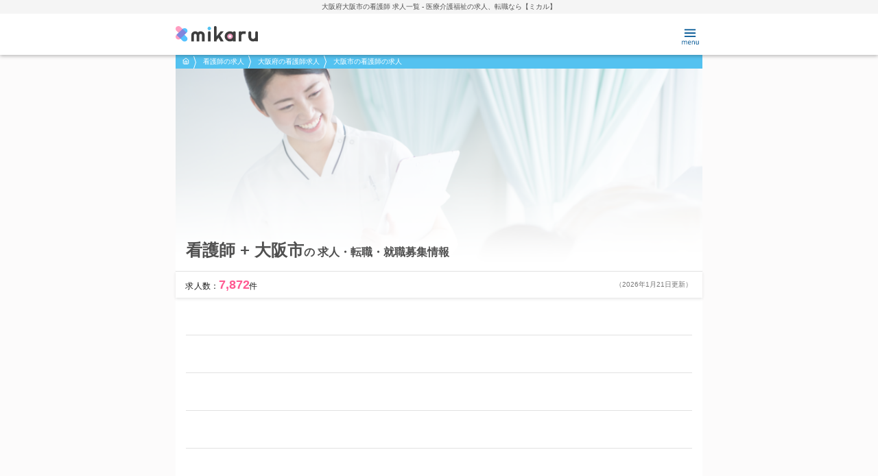

--- FILE ---
content_type: text/html;charset=utf-8
request_url: https://mikaru.jp/offer/1/city_group/13/
body_size: 86357
content:
<!DOCTYPE html><html  lang="ja"><head><meta charset="utf-8"><meta name="viewport" content="width=device-width, initial-scale=1"><script type="application/ld+json" data-hid="breadCrumb">{"@context":"https://schema.org","@type":"BreadcrumbList","itemListElement":[{"@type":"ListItem","position":1,"name":"mikaruトップ - 医療･福祉領域の転職･求人メディア","item":"https://mikaru.jp/"},{"@type":"ListItem","position":2,"name":"看護師の求人","item":"https://mikaru.jp/offer/1/"},{"@type":"ListItem","position":3,"name":"大阪府の看護師求人","item":"https://mikaru.jp/offer/1/prefecture/27/"},{"@type":"ListItem","position":4,"name":"大阪市の看護師の求人","item":"https://mikaru.jp/offer/1/city_group/13/"}]}</script><title>【2026年01月最新】看護師 大阪府大阪市の求人・就職募集情報一覧 - 医療介護福祉の求人、転職なら【ミカル】</title><script type="text/javascript" data-hid="tagManager">(function(w,d,s,l,i){w[l]=w[l]||[];w[l].push({'gtm.start':new Date().getTime(),event:'gtm.js'});var f=d.getElementsByTagName(s)[0],j=d.createElement(s),dl=l!='dataLayer'?'&l='+l:'';j.async=true;j.src='https://www.googletagmanager.com/gtm.js?id='+i+dl;f.parentNode.insertBefore(j,f);})(window,document,'script','dataLayer','GTM-5PCD7PB');</script><style>.l-wrapper[data-v-c74f394e]{background:#fcfbfb}</style><style>.l-header[data-v-37dec0b9]{background:#fff;box-shadow:0 2px 5px #00000042;position:relative;width:100%;z-index:2}.l-header.is-top[data-v-37dec0b9]{background:none;box-shadow:none;position:absolute;top:0}.l-header.is-top .headerTitle[data-v-37dec0b9]{background:#f5f5f580}.l-header.is-top .headerContent__logo[data-v-37dec0b9]{visibility:hidden}.l-header.is-column-detail[data-v-37dec0b9]{left:0;position:absolute;top:0}.l-header.is-fixed[data-v-37dec0b9]{background:#fff!important;box-shadow:0 2px 5px #00000042!important;left:0;position:fixed;top:0}.l-header.is-fixed .headerTitle[data-v-37dec0b9]{display:none}.l-header.is-fixed .headerContent__logo[data-v-37dec0b9]{visibility:visible}.headerTitle[data-v-37dec0b9]{background:#f5f5f5}.headerTitle__inner[data-v-37dec0b9]{font-size:1rem;margin:0 auto;max-width:768px;overflow-x:scroll;padding:5px;text-align:center;white-space:nowrap}.headerTitle__inner[data-v-37dec0b9]::-webkit-scrollbar{display:none}.headerTitle__inner__pager[data-v-37dec0b9]{color:#666;font-size:1.2rem;margin-left:0}.headerContent[data-v-37dec0b9]{align-items:center;display:flex;justify-content:space-between;margin:0 auto;max-width:768px;padding:10px}.headerContent>button[data-v-37dec0b9]{cursor:pointer}</style><style>.menuModal[data-v-ffb78077]{display:block;height:100%;inset:0;opacity:0;position:fixed;transition:opacity .2s ease-in-out,visibility .2s ease-in-out;visibility:hidden;width:100%;z-index:800}.menuModal.is-opened[data-v-ffb78077]{background:#00000080;opacity:1;visibility:visible}.menuModal.is-opened .menuModal__inner[data-v-ffb78077]{transform:translate(0)}.menuModal__inner[data-v-ffb78077]{background:#edfaff;height:100%;margin-left:20%;overflow-y:scroll;position:relative;transform:translate(100%);transition:transform .2s ease-in-out;width:80%}.menuModal__inner__head[data-v-ffb78077]{box-sizing:border-box;padding:15px;text-align:right}.menuModal__inner__head>button[data-v-ffb78077]{background:#fff;border:1px solid #54c2f0;border-radius:30px;cursor:pointer;height:36px;transition:opacity .2s ease-in-out;width:36px}.menuModal__inner__head>button[data-v-ffb78077]:hover{opacity:.5}.menuModal__inner__button[data-v-ffb78077]{padding:0 10px}.menuModal__inner__buttonRegister[data-v-ffb78077]{margin-bottom:15px}.menuModal__inner__buttonRegister>a[data-v-ffb78077]{background:linear-gradient(92.24deg,#ff9dc1 6.31%,#ff71a2 55.97%,#ff5a92 92.99%);border-radius:36px;box-shadow:0 0 10px #ff40884d;box-sizing:border-box;color:#fff;display:block;font-size:1.6rem;font-weight:700;margin:0 auto;max-width:297px;padding:23px 15px;position:relative;text-align:center;transition:all .2s ease-in-out}.menuModal__inner__buttonRegister>a[data-v-ffb78077]:hover{opacity:.5}.menuModal__inner__buttonRegister>a[data-v-ffb78077]:before{background:url("data:image/svg+xml;charset=utf-8,%3Csvg xmlns='http://www.w3.org/2000/svg' width='21' height='17' fill='none' viewBox='0 0 21 17'%3E%3Cpath stroke='%23fff' stroke-linecap='round' stroke-linejoin='round' stroke-width='1.6' d='M13.5 16v-1.667A3.333 3.333 0 0 0 10.167 11H4.333A3.333 3.333 0 0 0 1 14.333V16M7.667 7.667a3.333 3.333 0 1 0 0-6.667 3.333 3.333 0 0 0 0 6.667M16.833 5.167v5M19.333 7.667h-5'/%3E%3C/svg%3E") no-repeat 50%;background-size:contain;content:"";height:15px;left:25px;position:absolute;top:50%;transform:translateY(-50%);width:19px}.menuModal__inner__buttonRegister>a[data-v-ffb78077]:after{background:url("data:image/svg+xml;charset=utf-8,%3Csvg xmlns='http://www.w3.org/2000/svg' width='14' height='15' fill='none' viewBox='0 0 14 15'%3E%3Cpath stroke='%23fff' stroke-linecap='round' stroke-linejoin='round' stroke-width='2' d='M1 7.5h11.667'/%3E%3Cpath stroke='%23fff' stroke-linecap='round' stroke-linejoin='round' stroke-width='1.6' d='M6.833 1.667 12.667 7.5l-5.834 5.833'/%3E%3C/svg%3E") no-repeat 50%;background-size:contain;content:"";height:12px;position:absolute;right:25px;top:50%;transform:translateY(-50%);width:12px}.menuModal__inner__buttonLogin>a[data-v-ffb78077]{background:#fff;border:2px solid #54c2f0;border-radius:36px;box-sizing:border-box;color:#54c2f0;display:block;font-size:1.6rem;font-weight:700;margin:0 auto;max-width:297px;padding:15px;position:relative;text-align:center;transition:all .2s ease-in-out}.menuModal__inner__buttonLogin>a[data-v-ffb78077]:hover{opacity:.5}.menuModal__inner__buttonLogin>a[data-v-ffb78077]:before{background:url("data:image/svg+xml;charset=utf-8,%3Csvg xmlns='http://www.w3.org/2000/svg' width='17' height='18' fill='none' viewBox='0 0 17 18'%3E%3Cpath stroke='%2354c2f0' stroke-linecap='round' stroke-linejoin='round' stroke-width='1.6' d='M11 1.5h3.333A1.666 1.666 0 0 1 16 3.167v11.666a1.666 1.666 0 0 1-1.667 1.667H11M6.833 13.167 11 9 6.833 4.833M11 9H1'/%3E%3C/svg%3E") no-repeat 50%;background-size:contain;content:"";height:15px;left:15px;position:absolute;top:50%;transform:translateY(-50%);width:15px}.menuModal__inner__buttonLogin>a[data-v-ffb78077]:after{background:url("data:image/svg+xml;charset=utf-8,%3Csvg xmlns='http://www.w3.org/2000/svg' width='14' height='14' fill='none' viewBox='0 0 14 14'%3E%3Cpath stroke='%2354c2f0' stroke-linecap='round' stroke-linejoin='round' stroke-width='2' d='M1 6.833h11.667'/%3E%3Cpath stroke='%2354c2f0' stroke-linecap='round' stroke-linejoin='round' stroke-width='1.6' d='m6.833 1 5.834 5.833-5.834 5.834'/%3E%3C/svg%3E") no-repeat 50%;background-size:contain;content:"";height:12px;position:absolute;right:25px;top:50%;transform:translateY(-50%);width:12px}.menuContent[data-v-ffb78077]{padding:35px 0}.menuContent__title[data-v-ffb78077]{color:#54c2f0;font-size:1.4rem;font-weight:700;padding:40px 10px 5px}.menuContent__list>li[data-v-ffb78077]{background:#fff;border-bottom:1px solid #d1d1d1}.menuContent__list>li>a[data-v-ffb78077]:before{background-size:contain;content:"";height:20px;left:10px;position:absolute;top:50%;transform:translateY(-50%);width:20px}.menuContent__list>li[data-v-ffb78077]:first-child{border-top:1px solid #d1d1d1}.menuContent__list>li.menuContent__item-search>a[data-v-ffb78077]{font-weight:700}.menuContent__list>li.menuContent__item-search>a[data-v-ffb78077]:before{background:url("data:image/svg+xml;charset=utf-8,%3Csvg xmlns='http://www.w3.org/2000/svg' width='20' height='20' fill='none' viewBox='0 0 20 20'%3E%3Cpath stroke='%2314a7ec' stroke-linecap='round' stroke-linejoin='round' stroke-width='1.6' d='M9.167 15.833a6.667 6.667 0 1 0 0-13.333 6.667 6.667 0 0 0 0 13.333M17.5 17.5l-3.625-3.625'/%3E%3C/svg%3E") no-repeat 50%}.menuContent__list>li.menuContent__item-agent>a[data-v-ffb78077]{font-weight:700}.menuContent__list>li.menuContent__item-agent>a[data-v-ffb78077]:before{background:url("data:image/svg+xml;charset=utf-8,%3Csvg xmlns='http://www.w3.org/2000/svg' width='20' height='20' fill='none' viewBox='0 0 20 20'%3E%3Cpath stroke='%2314a7ec' stroke-linecap='round' stroke-linejoin='round' stroke-width='1.6' d='M16.667 5.833H3.333c-.92 0-1.666.747-1.666 1.667v8.333c0 .92.746 1.667 1.666 1.667h13.334c.92 0 1.666-.746 1.666-1.667V7.5c0-.92-.746-1.667-1.666-1.667'/%3E%3Cpath stroke='%2314a7ec' stroke-linecap='round' stroke-linejoin='round' stroke-width='1.6' d='M13.333 17.5V4.167A1.667 1.667 0 0 0 11.667 2.5H8.333a1.667 1.667 0 0 0-1.666 1.667V17.5'/%3E%3C/svg%3E") no-repeat 50%}.menuContent__list>li.menuContent__item-column>a[data-v-ffb78077]{font-weight:700}.menuContent__list>li.menuContent__item-column>a[data-v-ffb78077]:before{background:url("data:image/svg+xml;charset=utf-8,%3Csvg xmlns='http://www.w3.org/2000/svg' width='20' height='20' fill='none' viewBox='0 0 20 20'%3E%3Cpath stroke='%2314a7ec' stroke-linecap='round' stroke-linejoin='round' stroke-width='1.6' d='m17.867 9.208-7.659 7.659a5.003 5.003 0 1 1-7.075-7.075l7.659-7.659a3.335 3.335 0 0 1 4.716 4.717l-7.666 7.658a1.667 1.667 0 1 1-2.359-2.358l7.075-7.067'/%3E%3C/svg%3E") no-repeat 50%}.menuContent__list>li.menuContent__item-service>a[data-v-ffb78077]{font-weight:700}.menuContent__list>li.menuContent__item-service>a[data-v-ffb78077]:before{background:url("data:image/svg+xml;charset=utf-8,%3Csvg xmlns='http://www.w3.org/2000/svg' width='20' height='20' fill='none' viewBox='0 0 20 20'%3E%3Cpath stroke='%2314a7ec' stroke-linecap='round' stroke-linejoin='round' stroke-width='1.6' d='M1.667 2.5h5A3.333 3.333 0 0 1 10 5.833V17.5A2.5 2.5 0 0 0 7.5 15H1.667zM18.333 2.5h-5A3.333 3.333 0 0 0 10 5.833V17.5a2.5 2.5 0 0 1 2.5-2.5h5.833z'/%3E%3C/svg%3E") no-repeat 50%}.menuContent__list>li>a[data-v-ffb78077]{display:block;font-size:1.4rem;padding:15px 35px;position:relative}.menuContent__list>li>a[data-v-ffb78077]:after{border-right:2px solid #54c2f0;border-top:2px solid #54c2f0;content:"";height:10px;position:absolute;right:25px;top:50%;transform:rotate(45deg) translateY(-50%);width:10px}.menuContent__list--register>li>a[data-v-ffb78077]{background:url("data:image/svg+xml;charset=utf-8,%3Csvg xmlns='http://www.w3.org/2000/svg' width='20' height='20' fill='none' viewBox='0 0 20 20'%3E%3Cpath stroke='%23d1d1d1' stroke-linecap='round' stroke-linejoin='round' stroke-width='1.6' d='M15.833 9.167H4.167c-.92 0-1.667.746-1.667 1.666v5.834c0 .92.746 1.666 1.667 1.666h11.666c.92 0 1.667-.746 1.667-1.666v-5.834c0-.92-.746-1.666-1.667-1.666M5.833 9.167V5.833a4.167 4.167 0 0 1 8.334 0v3.334'/%3E%3C/svg%3E") no-repeat;background-position:top 50% right 35px}.menuContent__list--register>li.menuContent__item-read>a[data-v-ffb78077]:before{background:url("data:image/svg+xml;charset=utf-8,%3Csvg xmlns='http://www.w3.org/2000/svg' width='20' height='20' fill='none' viewBox='0 0 20 20'%3E%3Cpath stroke='%2354c2f0' stroke-linecap='round' stroke-linejoin='round' stroke-width='1.6' d='m7.5 9.167 2.5 2.5 8.333-8.334'/%3E%3Cpath stroke='%2354c2f0' stroke-linecap='round' stroke-linejoin='round' stroke-width='1.6' d='M17.5 10v5.833a1.666 1.666 0 0 1-1.667 1.667H4.167A1.667 1.667 0 0 1 2.5 15.833V4.167A1.667 1.667 0 0 1 4.167 2.5h9.166'/%3E%3C/svg%3E") no-repeat 50%}.menuContent__list--register>li.menuContent__item-favorite>a[data-v-ffb78077]:before{background:url("data:image/svg+xml;charset=utf-8,%3Csvg xmlns='http://www.w3.org/2000/svg' width='20' height='20' fill='none' viewBox='0 0 20 20'%3E%3Cpath stroke='%2354c2f0' stroke-linecap='round' stroke-linejoin='round' stroke-width='1.6' d='M17.367 3.842a4.584 4.584 0 0 0-6.484 0L10 4.725l-.883-.883a4.584 4.584 0 1 0-6.484 6.483l.884.883L10 17.692l6.483-6.484.884-.883a4.584 4.584 0 0 0 0-6.483'/%3E%3C/svg%3E") no-repeat 50%}.menuContent__list--register>li.menuContent__item-apply>a[data-v-ffb78077]:before{background:url("data:image/svg+xml;charset=utf-8,%3Csvg xmlns='http://www.w3.org/2000/svg' width='20' height='20' fill='none' viewBox='0 0 20 20'%3E%3Cg stroke='%2354c2f0' stroke-linecap='round' stroke-linejoin='round' stroke-width='1.6' clip-path='url(%23a)'%3E%3Cpath d='m18.333 1.667-9.166 9.166M18.333 1.667 12.5 18.333l-3.333-7.5-7.5-3.333z'/%3E%3C/g%3E%3Cdefs%3E%3CclipPath id='a'%3E%3Cpath fill='%23fff' d='M0 0h20v20H0z'/%3E%3C/clipPath%3E%3C/defs%3E%3C/svg%3E") no-repeat 50%}.menuContent__list--register>li.menuContent__item-bookmark>a[data-v-ffb78077]:before{background:url("data:image/svg+xml;charset=utf-8,%3Csvg xmlns='http://www.w3.org/2000/svg' width='14' height='18' fill='none' viewBox='0 0 14 18'%3E%3Cpath stroke='%2354c2f0' stroke-linecap='round' stroke-linejoin='round' stroke-width='1.6' d='M12.833 16.5 7 12.333 1.167 16.5V3.167A1.667 1.667 0 0 1 2.833 1.5h8.334a1.667 1.667 0 0 1 1.666 1.667z'/%3E%3C/svg%3E") no-repeat 50%}.menuContent__list--login>li.menuContent__item-read>a[data-v-ffb78077]:before{background:url("data:image/svg+xml;charset=utf-8,%3Csvg xmlns='http://www.w3.org/2000/svg' width='20' height='20' fill='none' viewBox='0 0 20 20'%3E%3Cpath stroke='%2354c2f0' stroke-linecap='round' stroke-linejoin='round' stroke-width='1.6' d='m7.5 9.167 2.5 2.5 8.333-8.334'/%3E%3Cpath stroke='%2354c2f0' stroke-linecap='round' stroke-linejoin='round' stroke-width='1.6' d='M17.5 10v5.833a1.666 1.666 0 0 1-1.667 1.667H4.167A1.667 1.667 0 0 1 2.5 15.833V4.167A1.667 1.667 0 0 1 4.167 2.5h9.166'/%3E%3C/svg%3E") no-repeat 50%}.menuContent__list--login>li.menuContent__item-favorite>a[data-v-ffb78077]:before{background:url("data:image/svg+xml;charset=utf-8,%3Csvg xmlns='http://www.w3.org/2000/svg' width='20' height='20' fill='none' viewBox='0 0 20 20'%3E%3Cpath stroke='%2354c2f0' stroke-linecap='round' stroke-linejoin='round' stroke-width='1.6' d='M17.367 3.842a4.584 4.584 0 0 0-6.484 0L10 4.725l-.883-.883a4.584 4.584 0 1 0-6.484 6.483l.884.883L10 17.692l6.483-6.484.884-.883a4.584 4.584 0 0 0 0-6.483'/%3E%3C/svg%3E") no-repeat 50%}.menuContent__list--login>li.menuContent__item-apply>a[data-v-ffb78077]:before{background:url("data:image/svg+xml;charset=utf-8,%3Csvg xmlns='http://www.w3.org/2000/svg' width='20' height='20' fill='none' viewBox='0 0 20 20'%3E%3Cg stroke='%2354c2f0' stroke-linecap='round' stroke-linejoin='round' stroke-width='1.6' clip-path='url(%23a)'%3E%3Cpath d='m18.333 1.667-9.166 9.166M18.333 1.667 12.5 18.333l-3.333-7.5-7.5-3.333z'/%3E%3C/g%3E%3Cdefs%3E%3CclipPath id='a'%3E%3Cpath fill='%23fff' d='M0 0h20v20H0z'/%3E%3C/clipPath%3E%3C/defs%3E%3C/svg%3E") no-repeat 50%}.menuContent__list--login>li.menuContent__item-bookmark>a[data-v-ffb78077]:before{background:url("data:image/svg+xml;charset=utf-8,%3Csvg xmlns='http://www.w3.org/2000/svg' width='14' height='18' fill='none' viewBox='0 0 14 18'%3E%3Cpath stroke='%2354c2f0' stroke-linecap='round' stroke-linejoin='round' stroke-width='1.6' d='M12.833 16.5 7 12.333 1.167 16.5V3.167A1.667 1.667 0 0 1 2.833 1.5h8.334a1.667 1.667 0 0 1 1.666 1.667z'/%3E%3C/svg%3E") no-repeat 50%}.menuContent__list--login>li.menuContent__item-profile>a[data-v-ffb78077]{font-weight:700}.menuContent__list--login>li.menuContent__item-profile>a[data-v-ffb78077]:before{background:url("data:image/svg+xml;charset=utf-8,%3Csvg xmlns='http://www.w3.org/2000/svg' width='20' height='20' fill='none' viewBox='0 0 20 20'%3E%3Cpath stroke='%2354c2f0' stroke-linecap='round' stroke-linejoin='round' stroke-width='1.6' d='M16.667 17.5v-1.667a3.333 3.333 0 0 0-3.334-3.333H6.667a3.333 3.333 0 0 0-3.334 3.333V17.5M10 9.167A3.333 3.333 0 1 0 10 2.5a3.333 3.333 0 0 0 0 6.667'/%3E%3C/svg%3E") no-repeat 50%}.menuContent__list--login>li.menuContent__item-setting>a[data-v-ffb78077]{font-weight:700}.menuContent__list--login>li.menuContent__item-setting>a[data-v-ffb78077]:before{background:url(/_nuxt/settings-bluelight.CIJK_2rj.svg) no-repeat 50%}.menuContent__list--login>li.menuContent__item-logout>a[data-v-ffb78077]{cursor:pointer;font-weight:700}.menuContent__list--login>li.menuContent__item-logout>a[data-v-ffb78077]:before{background:url("data:image/svg+xml;charset=utf-8,%3Csvg xmlns='http://www.w3.org/2000/svg' width='20' height='20' fill='none' viewBox='0 0 20 20'%3E%3Cpath stroke='%2354c2f0' stroke-linecap='round' stroke-linejoin='round' stroke-width='1.6' d='M7.5 17.5H4.167A1.667 1.667 0 0 1 2.5 15.833V4.167A1.667 1.667 0 0 1 4.167 2.5H7.5M13.333 14.167 17.5 10l-4.167-4.167M17.5 10h-10'/%3E%3C/svg%3E") no-repeat 50%}</style><style>.l-footer[data-v-ec794972]{background:#14a7ec;font-size:1.2rem;padding-top:10px}.l-footer .footerTop[data-v-ec794972]{background:#005694}.l-footer .footerTop__inner[data-v-ec794972]{align-items:center;box-sizing:border-box;display:flex;flex-wrap:wrap;gap:20px 0;justify-content:flex-start;margin:0 auto;max-width:768px;padding:25px}.l-footer .footerTop__inner>a[data-v-ec794972]{box-sizing:border-box;color:#fff;padding-left:15px;position:relative;transition:all .2s ease-in-out;width:50%}.l-footer .footerTop__inner>a[data-v-ec794972]:hover{opacity:.5}.l-footer .footerTop__inner>a[data-v-ec794972]:before{border-right:1px solid #fff;border-top:1px solid #fff;content:"";height:5px;left:0;position:absolute;top:40%;transform:rotate(45deg) translateY(-50%);width:5px}.l-footer .footerBottom[data-v-ec794972]{background:#014a7e}.l-footer .footerBottom__inner[data-v-ec794972]{box-sizing:border-box;color:#fff;margin:0 auto;max-width:768px;padding:20px 16px}.l-footer .footerBottom__inner__text[data-v-ec794972]{color:#fff;line-height:1.5;margin-top:20px}.l-footer .footerBottom__inner__logo[data-v-ec794972]{padding:25px 0;text-align:center}.l-footer .footerBottom__inner__logo a[data-v-ec794972]{display:inline-block}.l-footer .footerBottom__inner__siteTitle[data-v-ec794972]{color:#fff;font-size:1rem;margin-top:20px;text-align:center}.l-footer .footerBottom__links[data-v-ec794972]{line-height:1.45}.l-footer .footerBottom__links-title[data-v-ec794972]{font-size:1.2rem;font-weight:700}.l-footer .footerBottom__links-item[data-v-ec794972]{margin-top:8px}.l-footer .footerBottom__links-item[open] .footerBottom__links-item__title[data-v-ec794972]{font-weight:700}.l-footer .footerBottom__links-item[open] .footerBottom__links-item__title-icon[data-v-ec794972]{transform:rotate(0) translateY(-2px)}.l-footer .footerBottom__links-item__title[data-v-ec794972]{cursor:pointer;font-size:1.2rem;list-style:none}.l-footer .footerBottom__links-item__title-icon[data-v-ec794972]{transform:rotate(180deg) translateY(2px)}.l-footer .footerBottom__links-item__main[data-v-ec794972]{margin-top:12px}.l-footer .footerBottom__Services__Container[open] .footerBottom__Services__TitleText[data-v-ec794972]:after{top:0;transform:rotate(-90deg)}.l-footer .footerBottom__Services__Title[data-v-ec794972]{cursor:pointer;font-size:1.4rem;list-style:none;text-align:center}.l-footer .footerBottom__Services__TitleText[data-v-ec794972]{color:#fff;display:inline;padding-right:14px;position:relative}.l-footer .footerBottom__Services__TitleText[data-v-ec794972]:after{background-image:url("data:image/svg+xml;charset=utf-8,%3Csvg xmlns='http://www.w3.org/2000/svg' width='6' height='13' fill='none' viewBox='0 0 6 13'%3E%3Cpath stroke='%23fff' stroke-linecap='round' stroke-linejoin='round' d='m.6 11.94 4.8-5.6L.6.74'/%3E%3C/svg%3E");background-position:50%;background-repeat:no-repeat;background-size:contain;content:"";display:inline-block;height:12px;position:absolute;right:0;top:2px;transform:rotate(90deg);width:5px}.l-footer .footerBottom__Services__List[data-v-ec794972]{display:flex;flex-wrap:wrap;gap:17px;margin-top:12px}@media screen and (max-width:1023px){.l-footer .footerBottom__Services__Item[data-v-ec794972]{min-width:188px}}.l-footer .footerBottom__Services__Link[data-v-ec794972]{color:#dadada;display:inline-block;font-size:1.2rem;line-height:1.5;padding-right:16px;position:relative}.l-footer .footerBottom__Services__Link[data-v-ec794972]:after{background-image:url("data:image/svg+xml;charset=utf-8,%3Csvg xmlns='http://www.w3.org/2000/svg' width='6' height='13' fill='none' viewBox='0 0 6 13'%3E%3Cpath stroke='%23fff' stroke-linecap='round' stroke-linejoin='round' d='m.6 11.94 4.8-5.6L.6.74'/%3E%3C/svg%3E");background-position:50%;background-repeat:no-repeat;background-size:contain;content:"";display:inline-block;height:12px;position:absolute;right:0;top:48%;transform:translateY(-50%);width:5px}</style><style>.FooterSearchList[data-v-bc381ab4]{display:flex;flex-wrap:wrap;gap:12px}.FooterSearchList__item-link[data-v-bc381ab4]{font-size:1.2rem}</style><style>.FooterLink__label[data-v-ad480d5d]{font-size:1.2rem}.FooterLink__icon[data-v-ad480d5d]{margin-left:4px}</style><style>.l-main[data-v-80a1fa2d]{background:#edfaff;margin:0 auto;max-width:768px;z-index:1}.l-main[data-v-80a1fa2d],.l-mv[data-v-80a1fa2d],.l-mv .mvImg[data-v-80a1fa2d]{position:relative}.l-mv .mvImg[data-v-80a1fa2d]{height:295px}@media(max-width:767px){.l-mv .mvImg[data-v-80a1fa2d]{height:38.4114583333vw}}.l-mv .mvImg img[data-v-80a1fa2d],.l-mv .mvImg source[data-v-80a1fa2d]{height:295px;width:100%}@media(max-width:767px){.l-mv .mvImg img[data-v-80a1fa2d],.l-mv .mvImg source[data-v-80a1fa2d]{height:38.4114583333vw}}.l-mv .mvImg[data-v-80a1fa2d]:before{background:linear-gradient(180deg,#fff0 52.08%,#fff);content:"";display:block;height:100%;left:0;position:absolute;top:0;width:100%}.l-mv .mvImg__title[data-v-80a1fa2d]{bottom:15px;font-size:1.6rem;font-weight:700;left:15px;line-height:1.3;position:absolute;text-align:left}.l-mv .mvImg__title>strong[data-v-80a1fa2d]{font-size:2.4rem;font-weight:700}.l-mv .mvCount[data-v-80a1fa2d]{align-items:center;background:#fff;border-top:1px solid #e2e2e2;box-shadow:0 2px 4px #0000001a;display:flex;justify-content:space-between;padding:10px 15px}.l-mv .mvCount__count[data-v-80a1fa2d]{color:#1b1b1b;font-size:1.2rem}.l-mv .mvCount__count>strong[data-v-80a1fa2d]{color:#ff5a92;font-size:1.8rem;font-weight:700}.l-mv .mvCount__update[data-v-80a1fa2d]{color:#777;font-size:1rem}.l-search[data-v-80a1fa2d]{background:#fff;padding:0 15px 15px}.l-search .searchList[data-v-80a1fa2d]{align-items:center;border-bottom:1px solid #e2e2e2;display:flex;justify-content:flex-start;padding:15px 0}.l-search .searchList--area>dt[data-v-80a1fa2d]{background:url("data:image/svg+xml;charset=utf-8,%3Csvg xmlns='http://www.w3.org/2000/svg' width='20' height='20' fill='none' viewBox='0 0 20 20'%3E%3Cpath stroke='%2314a7ec' stroke-linecap='round' stroke-linejoin='round' stroke-width='1.6' d='M16.7 8.333c0 2.595-1.688 5.109-3.53 7.054A24.6 24.6 0 0 1 10 18.185a24.559 24.559 0 0 1-3.17-2.798C4.989 13.442 3.3 10.928 3.3 8.333a6.7 6.7 0 1 1 13.4 0'/%3E%3Cpath stroke='%2314a7ec' stroke-linecap='round' stroke-linejoin='round' stroke-width='1.6' d='M10 10.833a2.5 2.5 0 1 0 0-5 2.5 2.5 0 0 0 0 5'/%3E%3C/svg%3E") no-repeat 0}.l-search .searchList--job>dt[data-v-80a1fa2d]{background:url("data:image/svg+xml;charset=utf-8,%3Csvg xmlns='http://www.w3.org/2000/svg' width='20' height='20' fill='none' viewBox='0 0 20 20'%3E%3Cpath stroke='%2314a7ec' stroke-linecap='round' stroke-linejoin='round' stroke-width='1.6' d='M16.667 5.833H3.333c-.92 0-1.666.747-1.666 1.667v8.333c0 .92.746 1.667 1.666 1.667h13.334c.92 0 1.666-.746 1.666-1.667V7.5c0-.92-.746-1.667-1.666-1.667'/%3E%3Cpath stroke='%2314a7ec' stroke-linecap='round' stroke-linejoin='round' stroke-width='1.6' d='M13.333 17.5V4.167A1.667 1.667 0 0 0 11.667 2.5H8.333a1.667 1.667 0 0 0-1.666 1.667V17.5'/%3E%3C/svg%3E") no-repeat 0}.l-search .searchList--book>dt[data-v-80a1fa2d]{background:url("data:image/svg+xml;charset=utf-8,%3Csvg xmlns='http://www.w3.org/2000/svg' width='20' height='20' fill='none' viewBox='0 0 20 20'%3E%3Cpath stroke='%2314a7ec' stroke-linecap='round' stroke-linejoin='round' stroke-width='1.6' d='M1.667 2.5h5A3.333 3.333 0 0 1 10 5.833V17.5A2.5 2.5 0 0 0 7.5 15H1.667zM18.333 2.5h-5A3.333 3.333 0 0 0 10 5.833V17.5a2.5 2.5 0 0 1 2.5-2.5h5.833z'/%3E%3C/svg%3E") no-repeat 0}.l-search .searchList--star>dt[data-v-80a1fa2d]{background:url("data:image/svg+xml;charset=utf-8,%3Csvg xmlns='http://www.w3.org/2000/svg' width='20' height='20' fill='none' viewBox='0 0 20 20'%3E%3Cpath stroke='%2314a7ec' stroke-linecap='round' stroke-linejoin='round' stroke-width='1.6' d='m10 1.667 2.575 5.216 5.758.842-4.166 4.058.983 5.734L10 14.808l-5.15 2.709.983-5.734-4.166-4.058 5.758-.842z'/%3E%3C/svg%3E") no-repeat 0}.l-search .searchList>dt[data-v-80a1fa2d]{background-size:20px 20px;box-sizing:border-box;color:#1b1b1b;font-size:1.4rem;font-weight:700;line-height:1.3;padding:3px 0 3px 30px;width:120px}.l-search .searchList>dd[data-v-80a1fa2d]{color:#54c2f0;display:-webkit-box;flex:1;font-size:1.4rem;font-weight:700;padding-right:50px;-webkit-box-orient:vertical;-webkit-line-clamp:2;line-height:1.3;overflow:hidden;position:relative}.l-search .searchList>dd>span[data-v-80a1fa2d]{color:#e2e2e2}.l-search .searchList>dd>div[data-v-80a1fa2d]{color:#54c2f0;cursor:pointer;font-size:1.2rem;font-weight:700;position:absolute;right:15px;top:50%;transform:translateY(-50%);transition:opacity .2s ease-in-out}.l-search .searchList>dd>div[data-v-80a1fa2d]:hover{opacity:.5}.l-search .searchWord[data-v-80a1fa2d]{margin-bottom:15px;padding-top:20px;position:relative}.l-search .searchWord__input[data-v-80a1fa2d]{border-radius:4px;font-size:1.4rem;font-weight:700}.l-search .searchWord__button[data-v-80a1fa2d]{align-items:center;background:#54c2f0;border-radius:50px;cursor:pointer;display:flex;height:26px;justify-content:center;position:absolute;right:10px;top:65%;transform:translateY(-50%);width:26px}.l-search .searchClear[data-v-80a1fa2d]{margin-bottom:15px;text-align:right}.l-search .searchClear>a[data-v-80a1fa2d]{background:url("data:image/svg+xml;charset=utf-8,%3Csvg xmlns='http://www.w3.org/2000/svg' width='16' height='16' fill='none' viewBox='0 0 16 16'%3E%3Cpath stroke='%23006874' stroke-linecap='round' stroke-linejoin='round' stroke-width='1.4' d='M2 4h12M12.667 4v9.333a1.333 1.333 0 0 1-1.334 1.334H4.667a1.333 1.333 0 0 1-1.334-1.334V4m2 0V2.667a1.333 1.333 0 0 1 1.334-1.334h2.666a1.334 1.334 0 0 1 1.334 1.334V4M6.667 7.333v4M9.333 7.333v4'/%3E%3C/svg%3E") no-repeat 0;background-size:16px 16px;color:#54c2f0;cursor:pointer;font-size:1.2rem;font-weight:700;padding-left:17px;transition:opacity .2s ease-in-out}.l-search .searchClear>a[data-v-80a1fa2d]:hover{opacity:.5}.l-search .searchHistory[data-v-80a1fa2d]{margin-bottom:15px;text-align:left}.l-search .searchHistory>a[data-v-80a1fa2d]{background:#f8f8f8;border-radius:4px;color:#777;display:block;font-size:1.2rem;font-weight:700;padding:15px 35px;position:relative;transition:opacity .2s ease-in-out}.l-search .searchHistory>a[data-v-80a1fa2d]:hover{opacity:.5}.l-search .searchHistory>a[data-v-80a1fa2d]:before{background:url("data:image/svg+xml;charset=utf-8,%3Csvg xmlns='http://www.w3.org/2000/svg' width='20' height='20' fill='none' viewBox='0 0 20 20'%3E%3Cg stroke='%23777' stroke-linecap='round' stroke-linejoin='round' stroke-width='1.667' clip-path='url(%23a)'%3E%3Cpath d='M10 18.333a8.333 8.333 0 1 0 0-16.666 8.333 8.333 0 0 0 0 16.666'/%3E%3Cpath d='M10 5v5l3.333 1.667'/%3E%3C/g%3E%3Cdefs%3E%3CclipPath id='a'%3E%3Cpath fill='%23fff' d='M0 0h20v20H0z'/%3E%3C/clipPath%3E%3C/defs%3E%3C/svg%3E") no-repeat 0 0;background-size:contain;content:"";height:20px;left:10px;position:absolute;top:50%;transform:translateY(-50%);width:20px}.l-search .searchHistory>a[data-v-80a1fa2d]:after{border-right:2px solid #777;border-top:2px solid #777;content:"";height:10px;position:absolute;right:20px;top:40%;transform:rotate(45deg) translateY(-50%);width:10px}.l-jobInfo[data-v-80a1fa2d]{margin-bottom:15px;padding:30px 15px 10px;position:relative}.l-jobInfo .jobInfo[data-v-80a1fa2d]{box-sizing:border-box;height:120px;margin-bottom:16px;overflow:hidden;padding-bottom:25px;position:relative}.l-jobInfo .jobInfo.is-opened[data-v-80a1fa2d]{height:auto}.l-jobInfo .jobInfo.is-opened[data-v-80a1fa2d]:before{display:none}.l-jobInfo .jobInfo[data-v-80a1fa2d]:before{background:linear-gradient(180deg,#f4fdff00,#f4fdff);content:"";display:block;height:100%;left:0;pointer-events:none;position:absolute;top:0;width:100%}.l-jobInfo .jobInfo__title[data-v-80a1fa2d]{color:#54c2f0;font-size:1.6rem;font-weight:700;margin-bottom:10px}.l-jobInfo .jobInfo__text[data-v-80a1fa2d]{font-size:1.4rem;line-height:1.5;white-space:pre-line}.l-jobInfo .jobInfoControl[data-v-80a1fa2d]{bottom:13px;left:50%;position:absolute;text-align:center;transform:translate(-50%);width:150px}.l-jobInfo .jobInfoControl>button[data-v-80a1fa2d]{background:#fff;border:1px solid #d8d8d8;border-radius:17px;color:#005694;cursor:pointer;font-size:1.2rem;padding:7px 0;text-align:center;width:100%}.l-offerList[data-v-80a1fa2d]{padding:30px 15px 0}.l-offerList[data-v-80a1fa2d],.l-offerList .offerListCard[data-v-80a1fa2d]{margin-bottom:15px}.l-offerList .offerListCard__distance[data-v-80a1fa2d]{color:#ff79ab;font-size:1.4rem;margin-bottom:5px}.l-offerList .canNotFind[data-v-80a1fa2d]{font-size:1.6rem;line-height:1.3;margin-bottom:15px;text-align:center}.l-neighborhood[data-v-80a1fa2d]{padding:0 16px}.l-neighborhood__header[data-v-80a1fa2d]{background-color:#fff;border-radius:8px;padding:12px}.l-neighborhood__title[data-v-80a1fa2d]{color:#1b1b1b;font-size:1.4rem;font-weight:700;line-height:1.447;padding-left:32px;position:relative}.l-neighborhood__title[data-v-80a1fa2d]:before{background-color:#0a86c9;background-image:url("data:image/svg+xml;charset=utf-8,%3Csvg xmlns='http://www.w3.org/2000/svg' width='20' height='20' fill='none' viewBox='0 0 20 20'%3E%3Cpath stroke='%23fff' stroke-linecap='round' stroke-linejoin='round' stroke-width='1.6' d='M9.167 15.833a6.667 6.667 0 1 0 0-13.333 6.667 6.667 0 0 0 0 13.333M17.5 17.5l-3.625-3.625'/%3E%3C/svg%3E");background-position:50%;background-repeat:no-repeat;background-size:20px;border-radius:50%;content:"";height:24px;left:0;position:absolute;top:50%;transform:translateY(-50%);width:24px}.l-neighborhood__heading[data-v-80a1fa2d]{color:#5c5c5c;font-size:1.4rem;font-weight:700;line-height:1.447;margin-top:12px}.l-neighborhood__list[data-v-80a1fa2d]{display:flex;flex-wrap:wrap;margin-top:12px}.l-neighborhood__item[data-v-80a1fa2d]{width:50%}.l-neighborhood__itemLink[data-v-80a1fa2d]{align-items:center;background-color:#fff;border-bottom:1px solid #dbdbdb;border-right:1px solid #dbdbdb;box-sizing:border-box;color:#0a86c9;display:flex;font-size:1.4rem;font-weight:700;height:36px;padding-left:12px;width:100%}.l-neighborhood__item:first-child .l-neighborhood__itemLink[data-v-80a1fa2d],.l-neighborhood__item:nth-child(2) .l-neighborhood__itemLink[data-v-80a1fa2d]{border-top:1px solid #dbdbdb}.l-neighborhood__item:nth-child(odd) .l-neighborhood__itemLink[data-v-80a1fa2d]{border-left:1px solid #dbdbdb}.l-question[data-v-80a1fa2d]{margin-bottom:15px;padding:30px 15px 10px;position:relative}.l-question .questionTitle[data-v-80a1fa2d]{border-bottom:1px solid #d1d1d1;font-size:1.4rem;font-weight:700;margin-bottom:15px;padding-bottom:5px}.l-question .questionItem[data-v-80a1fa2d]{background:#fff;border:1px solid #d1d1d1;border-radius:8px;box-shadow:0 0 8px #14a7ec4d;line-height:1.5;margin-bottom:15px}.l-question .questionItem>dt[data-v-80a1fa2d]{cursor:pointer;font-size:1.4rem;font-weight:700;padding:15px 35px;position:relative}.l-question .questionItem>dt[data-v-80a1fa2d]:before{background:url("data:image/svg+xml;charset=utf-8,%3Csvg xmlns='http://www.w3.org/2000/svg' width='21' height='20' fill='none' viewBox='0 0 21 20'%3E%3Cpath stroke='%2314a7ec' stroke-linecap='round' stroke-linejoin='round' stroke-width='1.6' d='M10.5 18.333a8.333 8.333 0 1 0 0-16.666 8.333 8.333 0 0 0 0 16.666'/%3E%3Cpath stroke='%2314a7ec' stroke-linecap='round' stroke-linejoin='round' stroke-width='1.6' d='M8.075 7.5a2.5 2.5 0 0 1 4.859.833c0 1.667-2.5 2.5-2.5 2.5M10.5 14.167h.008'/%3E%3C/svg%3E") no-repeat 0 0;background-size:contain;left:10px}.l-question .questionItem>dt[data-v-80a1fa2d]:after,.l-question .questionItem>dt[data-v-80a1fa2d]:before{content:"";height:20px;position:absolute;top:50%;transform:translateY(-50%);width:20px}.l-question .questionItem>dt[data-v-80a1fa2d]:after{background:url("data:image/svg+xml;charset=utf-8,%3Csvg xmlns='http://www.w3.org/2000/svg' width='21' height='20' fill='none' viewBox='0 0 21 20'%3E%3Cpath fill='%2314a7ec' stroke='%2314a7ec' stroke-linecap='round' stroke-linejoin='round' stroke-width='1.6' d='M10.5 18.333a8.333 8.333 0 1 0 0-16.666 8.333 8.333 0 0 0 0 16.666'/%3E%3Cpath stroke='%23fff' stroke-linecap='round' stroke-linejoin='round' stroke-width='1.6' d='M10.5 6.667v6.666M7.167 10h6.666'/%3E%3C/svg%3E") no-repeat 0 0;background-size:contain;right:10px}.l-question .questionItem>dt.is-opened[data-v-80a1fa2d]:after{background:url("data:image/svg+xml;charset=utf-8,%3Csvg xmlns='http://www.w3.org/2000/svg' width='21' height='20' fill='none' viewBox='0 0 21 20'%3E%3Cpath stroke='%2314a7ec' stroke-linecap='round' stroke-linejoin='round' stroke-width='1.6' d='M10.5 18.333a8.333 8.333 0 1 0 0-16.666 8.333 8.333 0 0 0 0 16.666M7.167 10h6.666'/%3E%3C/svg%3E") no-repeat 0 0}.l-question .questionItem>dt.is-opened+dd[data-v-80a1fa2d]{display:block}.l-question .questionItem>dd[data-v-80a1fa2d]{color:#005694;display:none;font-size:1.4rem;padding:0 35px 15px;position:relative}.l-question .questionItem>dd[data-v-80a1fa2d]:before{background:#dbdbdb;border-radius:2px;content:"";height:calc(100% - 15px);left:17px;position:absolute;top:0;width:4px}.Agent[data-v-80a1fa2d]{padding:15px 16px 40px}.Agent__Title[data-v-80a1fa2d]{border-bottom:1px solid #dbdbdb;font-weight:700;padding-bottom:8px}.Agent__Description[data-v-80a1fa2d],.Agent__Title[data-v-80a1fa2d]{color:#5c5c5c;font-size:1.4rem;line-height:1.45}.Agent__Block[data-v-80a1fa2d],.Agent__Description[data-v-80a1fa2d]{margin-top:20px}.Agent__Block[data-v-80a1fa2d]{background-color:#fff;border-radius:8px;padding:16px}.Agent__List[data-v-80a1fa2d]{max-height:156px;overflow:hidden}.Agent__List--open[data-v-80a1fa2d]{max-height:none}.Agent__Item[data-v-80a1fa2d]{border-bottom:1px solid #dbdbdb}.Agent__Item[data-v-80a1fa2d]:last-child{border-bottom:none}.Agent__Item:last-child .Agent__Item__Card[data-v-80a1fa2d]{padding-bottom:0}.Agent__Item+.Agent__Item[data-v-80a1fa2d]{margin-top:8px}.Agent__Item__Card[data-v-80a1fa2d]{display:flex;gap:8px;padding-bottom:8px}.Agent__Item__Image[data-v-80a1fa2d]{border:1px solid #dbdbdb;border-radius:6px;box-sizing:border-box;flex-shrink:0;height:40px;overflow:hidden;width:40px}.Agent__Item__Image img[data-v-80a1fa2d]{height:100%;-o-object-fit:contain;object-fit:contain;width:100%}.Agent__Item__Name[data-v-80a1fa2d]{color:#5c5c5c;font-size:1.4rem;font-weight:700;line-height:1.45}.Agent__Item__Company[data-v-80a1fa2d]{color:#6f6f6f;font-size:1rem;line-height:1.45;margin-top:6px}.Agent__Toggle[data-v-80a1fa2d]{margin-top:16px}.Agent__Toggle__Button[data-v-80a1fa2d]{color:#0a86c9;font-size:1.2rem;font-weight:500;line-height:1.45;width:100%}.Agent__Toggle__Button-label[data-v-80a1fa2d]{color:#0a86c9;font-size:1.2rem;font-weight:700;line-height:1.45;padding-right:20px;position:relative}.Agent__Toggle__Button-label[data-v-80a1fa2d]:after{background-image:url("data:image/svg+xml;charset=utf-8,%3Csvg xmlns='http://www.w3.org/2000/svg' width='18' height='11' fill='none' viewBox='0 0 18 11'%3E%3Cpath stroke='%230a86c9' stroke-linecap='round' stroke-linejoin='round' stroke-width='2' d='m17 8.27-8-6.5-8 6.5'/%3E%3C/svg%3E");background-position:50%;background-repeat:no-repeat;background-size:100% auto;content:"";height:7px;position:absolute;right:0;top:50%;transform:translateY(-50%) rotate(180deg);width:12px}.Agent__Toggle__Button--open .Agent__Toggle__Button-label[data-v-80a1fa2d]:after{transform:translateY(-50%)}.OfferList__SupportManual[data-v-80a1fa2d]{padding:0 16px 40px}.OfferList__SupportManual__Title[data-v-80a1fa2d]{border-bottom:1px solid #dbdbdb;color:#5c5c5c;font-size:1.4rem;font-weight:700;padding-bottom:9px}.OfferList__SupportManual__List[data-v-80a1fa2d]{background-color:#fff;border:1px solid #f3f3f3;border-radius:4px;margin-top:20px;overflow:hidden}.OfferList__About[data-v-80a1fa2d]{background:linear-gradient(180deg,#fff -.02%,#fff4f9 100.03%);padding:40px 16px 20px}.OfferList__About__Cta[data-v-80a1fa2d]{margin:32px auto 0;max-width:460px}.OfferList__Feature[data-v-80a1fa2d]{background-color:#fff;padding:20px 16px 40px}.Useful[data-v-80a1fa2d]{background-color:#fff;padding:40px 15px}.Useful__Title[data-v-80a1fa2d]{font-size:1.8rem;font-weight:700;line-height:1.45;padding-bottom:8px;position:relative}.Useful__Title[data-v-80a1fa2d]:after{background-color:#54c2f0;border-radius:2px;bottom:0;content:"";height:2px;left:0;position:absolute;width:50px}.Useful__Archive[data-v-80a1fa2d]{margin-top:20px;text-align:right}.Useful__Archive__Link[data-v-80a1fa2d]{color:#005694;font-size:1.4rem;font-weight:500;line-height:1.45;padding-right:17px;position:relative;text-decoration:underline}.Useful__Archive__Link[data-v-80a1fa2d]:after{background-image:url("data:image/svg+xml;charset=utf-8,%3Csvg xmlns='http://www.w3.org/2000/svg' width='9' height='19' fill='none' viewBox='0 0 9 19'%3E%3Cpath stroke='%23005694' stroke-linecap='round' stroke-linejoin='round' stroke-width='2' d='m1.5 17.27 6.5-8-6.5-8'/%3E%3C/svg%3E");background-position:50%;background-repeat:no-repeat;background-size:contain;content:"";height:19px;position:absolute;right:0;top:50%;transform:translateY(-50%);width:9px}.searchListNarrow>a[data-v-80a1fa2d]{background:#f3f3f3;border-radius:4px;display:block;font-size:1.2rem;font-weight:700;padding:12px 35px;position:relative}.searchListNarrow>a[data-v-80a1fa2d]:before{background:url("data:image/svg+xml;charset=utf-8,%3Csvg xmlns='http://www.w3.org/2000/svg' width='20' height='20' fill='none' viewBox='0 0 20 20'%3E%3Cpath stroke='%236f6f6f' stroke-linecap='round' stroke-width='1.6' d='m6 6 8 8M6 14l8-8'/%3E%3C/svg%3E") no-repeat 0 0;background-size:contain;content:"";height:20px;left:10px;position:absolute;top:50%;transform:translateY(-50%) rotate(45deg);width:20px}.searchListNarrow>a[data-v-80a1fa2d]:after{border-right:2px solid #6f6f6f;border-top:2px solid #6f6f6f;content:"";height:10px;position:absolute;right:25px;top:50%;transform:rotate(45deg) translateY(-50%);width:10px}.SearchBar--pc[data-v-80a1fa2d]{height:43px}.ModalTrigger--pc[data-v-80a1fa2d]{height:24px}</style><style>.overlay[data-v-e3b756a4]{-webkit-backdrop-filter:blur(1.5px);backdrop-filter:blur(1.5px);background:#d9d9d94d;height:100%;left:0;opacity:0;pointer-events:none;position:fixed;top:0;transition:opacity .2s ease-in-out;width:100%;z-index:2}.overlay.is-opened[data-v-e3b756a4]{opacity:1;pointer-events:all}.searchMain[data-v-e3b756a4]{background:#fff;box-shadow:0 0 8px #0095794d;height:100svh;margin:0 auto;max-width:768px;overflow-y:auto;position:relative}.searchMain__head[data-v-e3b756a4]{align-items:center;background:#fff;border-bottom:1px solid #e2e2e2;display:flex;justify-content:space-between;left:0;margin-bottom:15px;padding:5px 15px;position:sticky;top:0;z-index:2}.searchMain__head__title[data-v-e3b756a4]{background:url("data:image/svg+xml;charset=utf-8,%3Csvg xmlns='http://www.w3.org/2000/svg' width='20' height='20' fill='none' viewBox='0 0 20 20'%3E%3Cpath stroke='%2314a7ec' stroke-linecap='round' stroke-linejoin='round' stroke-width='1.6' d='M16.7 8.333c0 2.595-1.688 5.109-3.53 7.054A24.6 24.6 0 0 1 10 18.185a24.559 24.559 0 0 1-3.17-2.798C4.989 13.442 3.3 10.928 3.3 8.333a6.7 6.7 0 1 1 13.4 0'/%3E%3Cpath stroke='%2314a7ec' stroke-linecap='round' stroke-linejoin='round' stroke-width='1.6' d='M10 10.833a2.5 2.5 0 1 0 0-5 2.5 2.5 0 0 0 0 5'/%3E%3C/svg%3E") no-repeat 0;background-size:20px 20px;box-sizing:border-box;color:#1b1b1b;font-size:1.4rem;font-weight:700;padding:3px 0 3px 30px}.searchMain__head__count[data-v-e3b756a4]{color:#1b1b1b;flex:1;font-size:1.2rem;padding-right:10px;text-align:right}.searchMain__head__count>strong[data-v-e3b756a4]{color:#ff5a92;font-size:1.6rem;font-weight:700}.searchMain__head>button[data-v-e3b756a4]{align-items:center;background:#fff;border:1px solid #54c2f0;border-radius:50px;cursor:pointer;display:flex;height:36px;justify-content:center;transition:opacity .2s ease-in-out;width:36px}.searchMain__head>button[data-v-e3b756a4]:hover{opacity:.5}.searchMain__current[data-v-e3b756a4]{margin-bottom:30px;padding:0 15px}.searchMain__current__button[data-v-e3b756a4]{border:1px solid #e2e2e2;border-radius:8px;color:#1b1b1b;cursor:pointer;font-size:1.4rem;font-weight:700;padding:8px 15px;position:relative;text-align:left;transition:opacity .2s ease-in-out;width:100%}.searchMain__current__button[data-v-e3b756a4]:hover{opacity:.5}.searchMain__current__button[data-v-e3b756a4]:after{border-right:2px solid #e2e2e2;border-top:2px solid #e2e2e2;content:"";height:10px;position:absolute;right:20px;top:42%;transform:rotate(45deg) translateY(-50%);width:10px}.searchMain__tab[data-v-e3b756a4]{position:relative}.searchMain__tab__list[data-v-e3b756a4],.searchMain__tab__list>li[data-v-e3b756a4]{align-items:center;display:flex;justify-content:center}.searchMain__tab__list>li[data-v-e3b756a4]{background-size:20px 20px;border:1px solid #e2e2e2;border-radius:8px 8px 0 0;color:#777;cursor:pointer;font-size:1.4rem;height:40px;position:relative;width:50%}.searchMain__tab__list>li[data-v-e3b756a4]:first-child{background:url("data:image/svg+xml;charset=utf-8,%3Csvg xmlns='http://www.w3.org/2000/svg' width='20' height='20' fill='none' viewBox='0 0 20 20'%3E%3Cpath fill='%23777' d='M14 2a1 1 0 0 1 1-1h2.643a1 1 0 0 1 1 1v2a1 1 0 0 1-1 1H15a1 1 0 0 1-1-1zM14 6.4c0-.22.18-.4.4-.4h3.7c.22 0 .4.18.4.4v7.2a.4.4 0 0 1-.4.4h-.7a.4.4 0 0 0-.4.4v1.2a.4.4 0 0 1-.4.4h-3.2a.4.4 0 0 0-.4.4v1.2a.4.4 0 0 1-.4.4h-1.2a.4.4 0 0 1-.4-.4v-3.2a.4.4 0 0 0-.4-.4H6.4a.4.4 0 0 1-.4-.4v-2.2c0-.22.18-.4.4-.4h5.2a.4.4 0 0 0 .4-.4V9.4c0-.22.18-.4.4-.4h1.2a.4.4 0 0 0 .4-.4z'/%3E%3Cpath fill='%23777' d='M6 15.5a.5.5 0 0 1 .5-.5h3a.5.5 0 0 1 .5.5v2a.5.5 0 0 1-.5.5h-3a.5.5 0 0 1-.5-.5zM1 11.5a.5.5 0 0 1 .5-.5h3a.5.5 0 0 1 .5.5v7a.5.5 0 0 1-.5.5h-2a.5.5 0 0 1-.5-.5v-3a.5.5 0 0 0-.5-.5.5.5 0 0 1-.5-.5z'/%3E%3C/svg%3E") no-repeat 20px}.searchMain__tab__list>li:first-child.is-active[data-v-e3b756a4]{background:url("data:image/svg+xml;charset=utf-8,%3Csvg xmlns='http://www.w3.org/2000/svg' width='20' height='20' fill='none' viewBox='0 0 20 20'%3E%3Cpath fill='%2314a7ec' d='M14 2a1 1 0 0 1 1-1h2.643a1 1 0 0 1 1 1v2a1 1 0 0 1-1 1H15a1 1 0 0 1-1-1zM14 6.4c0-.22.18-.4.4-.4h3.7c.22 0 .4.18.4.4v7.2a.4.4 0 0 1-.4.4h-.7a.4.4 0 0 0-.4.4v1.2a.4.4 0 0 1-.4.4h-3.2a.4.4 0 0 0-.4.4v1.2a.4.4 0 0 1-.4.4h-1.2a.4.4 0 0 1-.4-.4v-3.2a.4.4 0 0 0-.4-.4H6.4a.4.4 0 0 1-.4-.4v-2.2c0-.22.18-.4.4-.4h5.2a.4.4 0 0 0 .4-.4V9.4c0-.22.18-.4.4-.4h1.2a.4.4 0 0 0 .4-.4z'/%3E%3Cpath fill='%2314a7ec' d='M6 15.5a.5.5 0 0 1 .5-.5h3a.5.5 0 0 1 .5.5v2a.5.5 0 0 1-.5.5h-3a.5.5 0 0 1-.5-.5zM1 11.5a.5.5 0 0 1 .5-.5h3a.5.5 0 0 1 .5.5v7a.5.5 0 0 1-.5.5h-2a.5.5 0 0 1-.5-.5v-3a.5.5 0 0 0-.5-.5.5.5 0 0 1-.5-.5z'/%3E%3C/svg%3E") no-repeat 20px}.searchMain__tab__list>li[data-v-e3b756a4]:nth-child(2){background:url("data:image/svg+xml;charset=utf-8,%3Csvg xmlns='http://www.w3.org/2000/svg' width='20' height='20' fill='none' viewBox='0 0 20 20'%3E%3Cpath fill='%23777' fill-rule='evenodd' d='M3 3a2 2 0 0 1 2-2h10a2 2 0 0 1 2 2v12a2 2 0 0 1-2 2H5a2 2 0 0 1-2-2zm2 2a1 1 0 0 1 1-1h8a1 1 0 0 1 1 1v4a1 1 0 0 1-1 1H6a1 1 0 0 1-1-1zm2.5-3a.5.5 0 0 0 0 1h5a.5.5 0 0 0 0-1zm-.1 12.2a1.2 1.2 0 1 1-2.4 0 1.2 1.2 0 0 1 2.4 0m6.8 1.2a1.2 1.2 0 1 0 0-2.4 1.2 1.2 0 0 0 0 2.4' clip-rule='evenodd'/%3E%3Cpath stroke='%23777' stroke-linecap='round' stroke-width='1.6' d='m8 16-3 3M12 16l3 3'/%3E%3C/svg%3E") no-repeat 20px}.searchMain__tab__list>li:nth-child(2).is-active[data-v-e3b756a4]{background:url("data:image/svg+xml;charset=utf-8,%3Csvg xmlns='http://www.w3.org/2000/svg' width='20' height='20' fill='none' viewBox='0 0 20 20'%3E%3Cpath fill='%2314a7ec' fill-rule='evenodd' d='M3 3a2 2 0 0 1 2-2h10a2 2 0 0 1 2 2v12a2 2 0 0 1-2 2H5a2 2 0 0 1-2-2zm2 2a1 1 0 0 1 1-1h8a1 1 0 0 1 1 1v4a1 1 0 0 1-1 1H6a1 1 0 0 1-1-1zm2.5-3a.5.5 0 0 0 0 1h5a.5.5 0 0 0 0-1zm-.1 12.2a1.2 1.2 0 1 1-2.4 0 1.2 1.2 0 0 1 2.4 0m6.8 1.2a1.2 1.2 0 1 0 0-2.4 1.2 1.2 0 0 0 0 2.4' clip-rule='evenodd'/%3E%3Cpath stroke='%2314a7ec' stroke-linecap='round' stroke-width='1.6' d='m8 16-3 3M12 16l3 3'/%3E%3C/svg%3E") no-repeat 20px}.searchMain__tab__list>li.is-active[data-v-e3b756a4]{color:#54c2f0;cursor:default;font-weight:700}.searchMain__tab__list>li.is-active[data-v-e3b756a4]:after{background:#54c2f0;bottom:0;content:"";height:5px;left:0;position:absolute;width:100%}.searchMain__tab__content__item--last[data-v-e3b756a4]{margin-bottom:90px}.searchMain__tab__content__item>dt[data-v-e3b756a4]{background:#f3f3f3;border-bottom:1px solid #e2e2e2;color:#005694;cursor:pointer;font-size:1.4rem;font-weight:700;padding:15px;position:relative;text-align:left}.searchMain__tab__content__item>dt[data-v-e3b756a4]:after{border-right:2px solid #005694;border-top:2px solid #005694;content:"";height:10px;position:absolute;right:20px;top:20%;transform:rotate(135deg) translateY(-50%);width:10px}.searchMain__tab__content__item>dt.is-opened~dd[data-v-e3b756a4]{display:block}.searchMain__tab__content__item>dt.is-opened[data-v-e3b756a4]:after{right:13px;top:47%;transform:rotate(-45deg) translateY(-50%)}.searchMain__tab__content__item>dd[data-v-e3b756a4]{cursor:pointer;display:none;position:relative}.searchMain__tab__content__item>dd>a[data-v-e3b756a4]{border-bottom:1px solid #e2e2e2;box-sizing:border-box;color:#1b1b1b;display:block;font-size:1.4rem;padding:15px;position:relative;text-align:left}.searchMain__tab__content__item>dd>a[data-v-e3b756a4]:after{border-right:2px solid #e2e2e2;border-top:2px solid #e2e2e2;content:"";height:10px;position:absolute;right:20px;top:42%;transform:rotate(45deg) translateY(-50%);width:10px}.searchMain__tab__footer[data-v-e3b756a4]{align-items:center;background:#fff;bottom:0;box-shadow:0 -4px 10px #0003;box-sizing:border-box;display:flex;gap:5px;justify-content:center;left:auto;padding:5px;position:fixed;width:768px}.searchMain__tab__footerClear[data-v-e3b756a4]{color:#1b1b1b!important;font-size:1.2rem!important;width:120px}.searchMain__tab__footerNext[data-v-e3b756a4]{flex:1;position:relative}.searchMain__tab__footerNext[data-v-e3b756a4]:before{background:url("data:image/svg+xml;charset=utf-8,%3Csvg xmlns='http://www.w3.org/2000/svg' width='20' height='20' fill='none' viewBox='0 0 20 20'%3E%3Cpath stroke='%23fff' stroke-linecap='round' stroke-linejoin='round' stroke-width='1.6' d='M9.167 15.833a6.667 6.667 0 1 0 0-13.333 6.667 6.667 0 0 0 0 13.333M17.5 17.5l-3.625-3.625'/%3E%3C/svg%3E") no-repeat 0 0;background-size:contain;left:15px}.searchMain__tab__footerNext[data-v-e3b756a4]:after,.searchMain__tab__footerNext[data-v-e3b756a4]:before{content:"";height:20px;position:absolute;top:50%;transform:translateY(-50%);width:20px}.searchMain__tab__footerNext[data-v-e3b756a4]:after{background:url("data:image/svg+xml;charset=utf-8,%3Csvg xmlns='http://www.w3.org/2000/svg' width='14' height='15' fill='none' viewBox='0 0 14 15'%3E%3Cpath stroke='%23fff' stroke-linecap='round' stroke-linejoin='round' stroke-width='2' d='M1 7.5h11.667'/%3E%3Cpath stroke='%23fff' stroke-linecap='round' stroke-linejoin='round' stroke-width='1.6' d='M6.833 1.667 12.667 7.5l-5.834 5.833'/%3E%3C/svg%3E") no-repeat 0 0;background-size:contain;right:15px}.searchCurrent[data-v-e3b756a4]{background:#fff;box-shadow:0 0 8px #0095794d;height:100svh;margin:0 auto;max-width:768px;overflow-y:scroll;position:relative}.searchCurrent__head[data-v-e3b756a4]{align-items:center;background:#fff;border-bottom:1px solid #e2e2e2;display:flex;justify-content:space-between;left:0;padding:5px 15px;position:sticky;top:0;z-index:2}.searchCurrent__head__title[data-v-e3b756a4]{background:url("data:image/svg+xml;charset=utf-8,%3Csvg xmlns='http://www.w3.org/2000/svg' width='20' height='20' fill='none' viewBox='0 0 20 20'%3E%3Cpath stroke='%2314a7ec' stroke-linecap='round' stroke-linejoin='round' stroke-width='1.6' d='M16.7 8.333c0 2.595-1.688 5.109-3.53 7.054A24.6 24.6 0 0 1 10 18.185a24.559 24.559 0 0 1-3.17-2.798C4.989 13.442 3.3 10.928 3.3 8.333a6.7 6.7 0 1 1 13.4 0'/%3E%3Cpath stroke='%2314a7ec' stroke-linecap='round' stroke-linejoin='round' stroke-width='1.6' d='M10 10.833a2.5 2.5 0 1 0 0-5 2.5 2.5 0 0 0 0 5'/%3E%3C/svg%3E") no-repeat 0;background-size:20px 20px;box-sizing:border-box;color:#1b1b1b;font-size:1.4rem;font-weight:700;padding:3px 0 3px 30px}.searchCurrent__head__count[data-v-e3b756a4]{color:#1b1b1b;flex:1;font-size:1.2rem;padding-right:10px;text-align:right}.searchCurrent__head__count>strong[data-v-e3b756a4]{color:#ff5a92;font-size:1.6rem;font-weight:700}.searchCurrent__head>button[data-v-e3b756a4]{align-items:center;background:#fff;border:1px solid #54c2f0;border-radius:50px;cursor:pointer;display:flex;height:36px;justify-content:center;transition:opacity .2s ease-in-out;width:36px}.searchCurrent__head>button[data-v-e3b756a4]:hover{opacity:.5}.searchCurrent__back[data-v-e3b756a4]{background:#edfaff;border-bottom:1px solid #e2e2e2;padding:15px}.searchCurrent__back>a[data-v-e3b756a4]{color:#005694;font-size:1.4rem;font-weight:700;padding-left:25px;position:relative;text-align:left;transition:opacity .2s ease-in-out}.searchCurrent__back>a[data-v-e3b756a4]:hover{opacity:.5}.searchCurrent__back>a[data-v-e3b756a4]:before{border-right:2px solid #005694;border-top:2px solid #005694;content:"";height:10px;left:10px;position:absolute;top:0;transform:rotate(-135deg) translateY(-50%);width:10px}.searchCurrent__link[data-v-e3b756a4]{align-items:center;border-bottom:1px solid #e2e2e2;display:flex;font-size:1.4rem;font-weight:700;gap:15px;justify-content:flex-start;padding:15px;position:relative;text-align:left;transition:opacity .2s ease-in-out}.searchCurrent__link[data-v-e3b756a4]:hover{opacity:.5}.searchCurrent__link[data-v-e3b756a4]:after{border-right:2px solid #e2e2e2;border-top:2px solid #e2e2e2;content:"";height:10px;position:absolute;right:20px;top:42%;transform:rotate(45deg) translateY(-50%);width:10px}.searchCurrent__link__title[data-v-e3b756a4]{color:#1b1b1b}.searchCurrent__link__text[data-v-e3b756a4]{color:#777}.searchCurrent__notice[data-v-e3b756a4]{background:url("data:image/svg+xml;charset=utf-8,%3Csvg xmlns='http://www.w3.org/2000/svg' width='20' height='20' fill='none' viewBox='0 0 20 20'%3E%3Cg stroke='%23777' stroke-linecap='round' stroke-linejoin='round' stroke-width='1.667' clip-path='url(%23a)'%3E%3Cpath d='M10 18.333a8.333 8.333 0 1 0 0-16.666 8.333 8.333 0 0 0 0 16.666M10 6.667V10M10 13.333h.008'/%3E%3C/g%3E%3Cdefs%3E%3CclipPath id='a'%3E%3Cpath fill='%23fff' d='M0 0h20v20H0z'/%3E%3C/clipPath%3E%3C/defs%3E%3C/svg%3E") no-repeat 10px;background-size:20px 20px;color:#777;font-size:1.2rem;line-height:1.3;padding:15px 15px 15px 35px;text-align:left}.searchRegion[data-v-e3b756a4]{background:#fff;box-shadow:0 0 8px #0095794d;height:100svh;margin:0 auto;max-width:768px;overflow-y:auto;position:relative}.searchRegion__head[data-v-e3b756a4]{align-items:center;background:#fff;border-bottom:1px solid #e2e2e2;display:flex;justify-content:space-between;left:0;padding:5px 15px;position:sticky;top:0;z-index:2}.searchRegion__head__title[data-v-e3b756a4]{background:url("data:image/svg+xml;charset=utf-8,%3Csvg xmlns='http://www.w3.org/2000/svg' width='20' height='20' fill='none' viewBox='0 0 20 20'%3E%3Cpath fill='%2314a7ec' d='M14 2a1 1 0 0 1 1-1h2.643a1 1 0 0 1 1 1v2a1 1 0 0 1-1 1H15a1 1 0 0 1-1-1zM14 6.4c0-.22.18-.4.4-.4h3.7c.22 0 .4.18.4.4v7.2a.4.4 0 0 1-.4.4h-.7a.4.4 0 0 0-.4.4v1.2a.4.4 0 0 1-.4.4h-3.2a.4.4 0 0 0-.4.4v1.2a.4.4 0 0 1-.4.4h-1.2a.4.4 0 0 1-.4-.4v-3.2a.4.4 0 0 0-.4-.4H6.4a.4.4 0 0 1-.4-.4v-2.2c0-.22.18-.4.4-.4h5.2a.4.4 0 0 0 .4-.4V9.4c0-.22.18-.4.4-.4h1.2a.4.4 0 0 0 .4-.4z'/%3E%3Cpath fill='%2314a7ec' d='M6 15.5a.5.5 0 0 1 .5-.5h3a.5.5 0 0 1 .5.5v2a.5.5 0 0 1-.5.5h-3a.5.5 0 0 1-.5-.5zM1 11.5a.5.5 0 0 1 .5-.5h3a.5.5 0 0 1 .5.5v7a.5.5 0 0 1-.5.5h-2a.5.5 0 0 1-.5-.5v-3a.5.5 0 0 0-.5-.5.5.5 0 0 1-.5-.5z'/%3E%3C/svg%3E") no-repeat 0;background-size:20px 20px;box-sizing:border-box;color:#1b1b1b;font-size:1.4rem;font-weight:700;padding:3px 0 3px 30px}.searchRegion__head__count[data-v-e3b756a4]{color:#1b1b1b;flex:1;font-size:1.2rem;padding-right:10px;text-align:right}.searchRegion__head__count>strong[data-v-e3b756a4]{color:#ff5a92;font-size:1.6rem;font-weight:700}.searchRegion__head>button[data-v-e3b756a4]{align-items:center;background:#fff;border:1px solid #54c2f0;border-radius:50px;cursor:pointer;display:flex;height:36px;justify-content:center;transition:opacity .2s ease-in-out;width:36px}.searchRegion__head>button[data-v-e3b756a4]:hover{opacity:.5}.searchRegion__back[data-v-e3b756a4]{background:#edfaff;border-bottom:1px solid #e2e2e2;padding:15px}.searchRegion__back>a[data-v-e3b756a4]{color:#005694;font-size:1.4rem;font-weight:700;padding-left:25px;position:relative;text-align:left;transition:opacity .2s ease-in-out}.searchRegion__back>a[data-v-e3b756a4]:hover{opacity:.5}.searchRegion__back>a[data-v-e3b756a4]:before{border-right:2px solid #005694;border-top:2px solid #005694;content:"";height:10px;left:10px;position:absolute;top:0;transform:rotate(-135deg) translateY(-50%);width:10px}.searchRegion__list[data-v-e3b756a4]{margin-bottom:calc(env(safe-area-inset-bottom) + 60px);position:relative}.searchRegion__list__all[data-v-e3b756a4]{border-bottom:1px solid #e2e2e2;margin-bottom:20px;position:relative}.searchRegion__list__all input[type=checkbox][data-v-e3b756a4]{display:none}.searchRegion__list__all input[type=checkbox]:checked+label[data-v-e3b756a4]:before{background:#54c2f0}.searchRegion__list__all input[type=checkbox]:checked+label[data-v-e3b756a4]:after{opacity:1}.searchRegion__list__all label[data-v-e3b756a4]{box-sizing:border-box;color:#1b1b1b;cursor:pointer;display:block;font-size:1.4rem;padding:15px 15px 15px 45px;position:relative;text-align:left}.searchRegion__list__all label[data-v-e3b756a4]:before{background:#fff;border:1px solid #e2e2e2;border-radius:4px;content:"";height:22px;left:15px;position:absolute;top:50%;transform:translateY(-50%);transition:all .2s ease-in-out;width:22px}.searchRegion__list__all label[data-v-e3b756a4]:after{border-right:2px solid #fff;border-top:2px solid #fff;content:"";height:5px;left:18px;opacity:0;position:absolute;top:32%;transform:rotate(135deg) translateY(-50%);transition:opacity .2s ease-in-out;width:12px}.searchRegion__list__text[data-v-e3b756a4]{padding:10px 20px}.searchRegion__list__item>dt[data-v-e3b756a4],.searchRegion__list__text[data-v-e3b756a4]{border-bottom:1px solid #e2e2e2;font-size:1.4rem;font-weight:700;text-align:left}.searchRegion__list__item>dt[data-v-e3b756a4]{cursor:pointer;padding:15px 0;position:relative}.searchRegion__list__item>dt[data-v-e3b756a4]:after{border-right:2px solid #005694;border-top:2px solid #005694;content:"";height:10px;position:absolute;right:20px;top:20%;transform:rotate(135deg) translateY(-50%);width:10px}.searchRegion__list__item>dt input[type=checkbox][data-v-e3b756a4]{display:none}.searchRegion__list__item>dt input[type=checkbox]:checked+label[data-v-e3b756a4]:before{background:#54c2f0}.searchRegion__list__item>dt input[type=checkbox]:checked+label[data-v-e3b756a4]:after{opacity:1}.searchRegion__list__item>dt label[data-v-e3b756a4]{box-sizing:border-box;color:#1b1b1b;cursor:pointer;font-size:1.4rem;padding-left:45px;position:relative;text-align:left}.searchRegion__list__item>dt label[data-v-e3b756a4]:before{background:#fff;border:1px solid #e2e2e2;border-radius:4px;content:"";height:22px;left:15px;position:absolute;top:50%;transform:translateY(-50%);transition:all .2s ease-in-out;width:22px}.searchRegion__list__item>dt label[data-v-e3b756a4]:after{border-right:2px solid #fff;border-top:2px solid #fff;content:"";height:5px;left:18px;opacity:0;position:absolute;top:7%;transform:rotate(135deg) translateY(-50%);transition:opacity .2s ease-in-out;width:12px}.searchRegion__list__item>dt.is-opened~dd[data-v-e3b756a4]{border-bottom:1px solid #e2e2e2;box-sizing:border-box;color:#1b1b1b;display:block;font-size:1.4rem;padding:15px;position:relative;text-align:left}.searchRegion__list__item>dt.is-opened~dd input[type=checkbox][data-v-e3b756a4]{display:none}.searchRegion__list__item>dt.is-opened~dd input[type=checkbox]:checked+label[data-v-e3b756a4]:before{background:#54c2f0}.searchRegion__list__item>dt.is-opened~dd input[type=checkbox]:checked+label[data-v-e3b756a4]:after{opacity:1}.searchRegion__list__item>dt.is-opened~dd label[data-v-e3b756a4]{box-sizing:border-box;color:#1b1b1b;cursor:pointer;font-size:1.4rem;padding-left:45px;position:relative;text-align:left}.searchRegion__list__item>dt.is-opened~dd label[data-v-e3b756a4]:before{background:#fff;border:1px solid #e2e2e2;border-radius:4px;content:"";height:22px;left:15px;position:absolute;top:50%;transform:translateY(-50%);transition:all .2s ease-in-out;width:22px}.searchRegion__list__item>dt.is-opened~dd label[data-v-e3b756a4]:after{border-right:2px solid #fff;border-top:2px solid #fff;content:"";height:5px;left:18px;opacity:0;position:absolute;top:7%;transform:rotate(135deg) translateY(-50%);transition:opacity .2s ease-in-out;width:12px}.searchRegion__list__item>dt.is-opened[data-v-e3b756a4]:after{right:13px;top:47%;transform:rotate(-45deg) translateY(-50%)}.searchRegion__list__item>dd[data-v-e3b756a4]{display:none;position:relative}.searchRegion__list__item>dd>a[data-v-e3b756a4]{border-bottom:1px solid #e2e2e2;box-sizing:border-box;color:#1b1b1b;display:block;font-size:1.4rem;padding:15px;position:relative;text-align:left}.searchRegion__list__item>dd>a[data-v-e3b756a4]:after{border-right:2px solid #e2e2e2;border-top:2px solid #e2e2e2;content:"";height:10px;position:absolute;right:20px;top:42%;transform:rotate(45deg) translateY(-50%);width:10px}.searchRegion__list__item>p[data-v-e3b756a4]{border-bottom:1px solid #e2e2e2;position:relative}.searchRegion__list__item>p input[type=checkbox][data-v-e3b756a4]{display:none}.searchRegion__list__item>p input[type=checkbox]:checked+label[data-v-e3b756a4]:before{background:#54c2f0}.searchRegion__list__item>p input[type=checkbox]:checked+label[data-v-e3b756a4]:after{opacity:1}.searchRegion__list__item>p label[data-v-e3b756a4]{box-sizing:border-box;color:#1b1b1b;cursor:pointer;display:block;font-size:1.4rem;padding:15px 15px 15px 45px;position:relative;text-align:left}.searchRegion__list__item>p label[data-v-e3b756a4]:before{background:#fff;border:1px solid #e2e2e2;border-radius:4px;content:"";height:22px;left:15px;position:absolute;top:50%;transform:translateY(-50%);transition:all .2s ease-in-out;width:22px}.searchRegion__list__item>p label[data-v-e3b756a4]:after{border-right:2px solid #fff;border-top:2px solid #fff;content:"";height:5px;left:18px;opacity:0;position:absolute;top:32%;transform:rotate(135deg) translateY(-50%);transition:opacity .2s ease-in-out;width:12px}.searchRegion__list__footer[data-v-e3b756a4]{align-items:center;background:#fff;bottom:0;box-shadow:0 -4px 10px #0003;box-sizing:border-box;display:flex;gap:5px;justify-content:center;left:auto;max-width:768px;padding:5px;position:fixed;width:100%}.searchRegion__list__footerClear[data-v-e3b756a4]{color:#1b1b1b!important;font-size:1.2rem!important;width:120px}.searchRegion__list__footerNext[data-v-e3b756a4]{flex:1;position:relative}.searchRegion__list__footerNext[data-v-e3b756a4]:before{background:url("data:image/svg+xml;charset=utf-8,%3Csvg xmlns='http://www.w3.org/2000/svg' width='20' height='20' fill='none' viewBox='0 0 20 20'%3E%3Cpath stroke='%23fff' stroke-linecap='round' stroke-linejoin='round' stroke-width='1.6' d='M9.167 15.833a6.667 6.667 0 1 0 0-13.333 6.667 6.667 0 0 0 0 13.333M17.5 17.5l-3.625-3.625'/%3E%3C/svg%3E") no-repeat 0 0;background-size:contain;left:15px}.searchRegion__list__footerNext[data-v-e3b756a4]:after,.searchRegion__list__footerNext[data-v-e3b756a4]:before{content:"";height:20px;position:absolute;top:50%;transform:translateY(-50%);width:20px}.searchRegion__list__footerNext[data-v-e3b756a4]:after{background:url("data:image/svg+xml;charset=utf-8,%3Csvg xmlns='http://www.w3.org/2000/svg' width='14' height='15' fill='none' viewBox='0 0 14 15'%3E%3Cpath stroke='%23fff' stroke-linecap='round' stroke-linejoin='round' stroke-width='2' d='M1 7.5h11.667'/%3E%3Cpath stroke='%23fff' stroke-linecap='round' stroke-linejoin='round' stroke-width='1.6' d='M6.833 1.667 12.667 7.5l-5.834 5.833'/%3E%3C/svg%3E") no-repeat 0 0;background-size:contain;right:15px}.searchRoute[data-v-e3b756a4]{background:#fff;box-shadow:0 0 8px #0095794d;height:100svh;margin:0 auto;max-width:768px;overflow-y:scroll;position:relative}.searchRoute__head[data-v-e3b756a4]{align-items:center;background:#fff;border-bottom:1px solid #e2e2e2;display:flex;justify-content:space-between;left:0;padding:5px 15px;position:sticky;top:0;z-index:2}.searchRoute__head__title[data-v-e3b756a4]{background:url("data:image/svg+xml;charset=utf-8,%3Csvg xmlns='http://www.w3.org/2000/svg' width='20' height='20' fill='none' viewBox='0 0 20 20'%3E%3Cpath fill='%2314a7ec' fill-rule='evenodd' d='M3 3a2 2 0 0 1 2-2h10a2 2 0 0 1 2 2v12a2 2 0 0 1-2 2H5a2 2 0 0 1-2-2zm2 2a1 1 0 0 1 1-1h8a1 1 0 0 1 1 1v4a1 1 0 0 1-1 1H6a1 1 0 0 1-1-1zm2.5-3a.5.5 0 0 0 0 1h5a.5.5 0 0 0 0-1zm-.1 12.2a1.2 1.2 0 1 1-2.4 0 1.2 1.2 0 0 1 2.4 0m6.8 1.2a1.2 1.2 0 1 0 0-2.4 1.2 1.2 0 0 0 0 2.4' clip-rule='evenodd'/%3E%3Cpath stroke='%2314a7ec' stroke-linecap='round' stroke-width='1.6' d='m8 16-3 3M12 16l3 3'/%3E%3C/svg%3E") no-repeat 0;background-size:20px 20px;box-sizing:border-box;color:#1b1b1b;font-size:1.4rem;font-weight:700;padding:3px 0 3px 30px}.searchRoute__head__count[data-v-e3b756a4]{color:#1b1b1b;flex:1;font-size:1.2rem;padding-right:10px;text-align:right}.searchRoute__head__count>strong[data-v-e3b756a4]{color:#ff5a92;font-size:1.6rem;font-weight:700}.searchRoute__head>button[data-v-e3b756a4]{align-items:center;background:#fff;border:1px solid #54c2f0;border-radius:50px;cursor:pointer;display:flex;height:36px;justify-content:center;transition:opacity .2s ease-in-out;width:36px}.searchRoute__head>button[data-v-e3b756a4]:hover{opacity:.5}.searchRoute__back[data-v-e3b756a4]{background:#edfaff;border-bottom:1px solid #e2e2e2;padding:15px}.searchRoute__back>a[data-v-e3b756a4]{color:#005694;font-size:1.4rem;font-weight:700;padding-left:25px;position:relative;text-align:left;transition:opacity .2s ease-in-out}.searchRoute__back>a[data-v-e3b756a4]:hover{opacity:.5}.searchRoute__back>a[data-v-e3b756a4]:before{border-right:2px solid #005694;border-top:2px solid #005694;content:"";height:10px;left:10px;position:absolute;top:0;transform:rotate(-135deg) translateY(-50%);width:10px}.searchRoute__item>dt[data-v-e3b756a4]{border-bottom:1px solid #e2e2e2;cursor:pointer;font-size:1.4rem;font-weight:700;padding:15px 0;position:relative;text-align:left}.searchRoute__item>dt[data-v-e3b756a4]:after{border-right:2px solid #005694;border-top:2px solid #005694;content:"";height:10px;position:absolute;right:20px;top:20%;transform:rotate(135deg) translateY(-50%);width:10px}.searchRoute__item>dt input[type=checkbox][data-v-e3b756a4]{display:none}.searchRoute__item>dt input[type=checkbox]:checked+label[data-v-e3b756a4]:before{background:#54c2f0}.searchRoute__item>dt input[type=checkbox]:checked+label[data-v-e3b756a4]:after{opacity:1}.searchRoute__item>dt label[data-v-e3b756a4]{box-sizing:border-box;color:#1b1b1b;cursor:pointer;font-size:1.4rem;padding-left:45px;position:relative;text-align:left}.searchRoute__item>dt label[data-v-e3b756a4]:before{background:#fff;border:1px solid #e2e2e2;border-radius:4px;content:"";height:22px;left:15px;position:absolute;top:50%;transform:translateY(-50%);transition:all .2s ease-in-out;width:22px}.searchRoute__item>dt label[data-v-e3b756a4]:after{border-right:2px solid #fff;border-top:2px solid #fff;content:"";height:5px;left:18px;opacity:0;position:absolute;top:7%;transform:rotate(135deg) translateY(-50%);transition:opacity .2s ease-in-out;width:12px}.searchRoute__item>dt.is-opened~dd[data-v-e3b756a4]{border-bottom:1px solid #e2e2e2;box-sizing:border-box;color:#1b1b1b;display:block;font-size:1.4rem;padding:15px;position:relative;text-align:left}.searchRoute__item>dt.is-opened~dd input[type=checkbox][data-v-e3b756a4]{display:none}.searchRoute__item>dt.is-opened~dd input[type=checkbox]:checked+label[data-v-e3b756a4]:before{background:#54c2f0}.searchRoute__item>dt.is-opened~dd input[type=checkbox]:checked+label[data-v-e3b756a4]:after{opacity:1}.searchRoute__item>dt.is-opened~dd label[data-v-e3b756a4]{box-sizing:border-box;color:#1b1b1b;cursor:pointer;font-size:1.4rem;padding-left:45px;position:relative;text-align:left}.searchRoute__item>dt.is-opened~dd label[data-v-e3b756a4]:before{background:#fff;border:1px solid #e2e2e2;border-radius:4px;content:"";height:22px;left:15px;position:absolute;top:50%;transform:translateY(-50%);transition:all .2s ease-in-out;width:22px}.searchRoute__item>dt.is-opened~dd label[data-v-e3b756a4]:after{border-right:2px solid #fff;border-top:2px solid #fff;content:"";height:5px;left:18px;opacity:0;position:absolute;top:7%;transform:rotate(135deg) translateY(-50%);transition:opacity .2s ease-in-out;width:12px}.searchRoute__item>dt.is-opened[data-v-e3b756a4]:after{right:13px;top:47%;transform:rotate(-45deg) translateY(-50%)}.searchRoute__item>dd[data-v-e3b756a4]{display:none;position:relative}.searchRoute__item>dd>a[data-v-e3b756a4]{border-bottom:1px solid #e2e2e2;box-sizing:border-box;color:#1b1b1b;display:block;font-size:1.4rem;padding:15px;position:relative;text-align:left}.searchRoute__item>dd>a[data-v-e3b756a4]:after{border-right:2px solid #e2e2e2;border-top:2px solid #e2e2e2;content:"";height:10px;position:absolute;right:20px;top:42%;transform:rotate(45deg) translateY(-50%);width:10px}.searchRoute__area[data-v-e3b756a4]{background:#fff;border-bottom:1px solid #d8d8d8;color:#1b1b1b;font-size:1.6rem;font-weight:700;padding:15px}.searchRoute__list>li[data-v-e3b756a4]{position:relative}.searchRoute__list>li[data-v-e3b756a4]:before{background:#d8d8d8;border-radius:50px;content:"";height:24px;position:absolute;right:15px;top:50%;transform:translateY(-50%);width:24px}.searchRoute__list>li[data-v-e3b756a4]:after{border-right:2px solid #d1d1d1;border-top:2px solid #d1d1d1;content:"";height:6px;position:absolute;right:27px;top:46%;transform:rotate(45deg) translateY(-50%);width:6px}.searchRoute__list>li>a[data-v-e3b756a4]{border-bottom:1px solid #d8d8d8;box-sizing:border-box;color:#1b1b1b;display:block;font-size:1.4rem;padding:15px;text-align:left;transition:opacity .2s ease-in-out}.searchRoute__list>li>a[data-v-e3b756a4]:hover{opacity:.5}.searchStation[data-v-e3b756a4]{background:#fff;box-shadow:0 0 8px #0095794d;height:100svh;margin:0 auto;max-width:768px;overflow-y:scroll;position:relative}.searchStation__head[data-v-e3b756a4]{align-items:center;background:#fff;border-bottom:1px solid #e2e2e2;display:flex;justify-content:space-between;left:0;padding:5px 15px;position:sticky;top:0;z-index:2}.searchStation__head__title[data-v-e3b756a4]{background:url("data:image/svg+xml;charset=utf-8,%3Csvg xmlns='http://www.w3.org/2000/svg' width='20' height='20' fill='none' viewBox='0 0 20 20'%3E%3Cpath fill='%2314a7ec' fill-rule='evenodd' d='M3 3a2 2 0 0 1 2-2h10a2 2 0 0 1 2 2v12a2 2 0 0 1-2 2H5a2 2 0 0 1-2-2zm2 2a1 1 0 0 1 1-1h8a1 1 0 0 1 1 1v4a1 1 0 0 1-1 1H6a1 1 0 0 1-1-1zm2.5-3a.5.5 0 0 0 0 1h5a.5.5 0 0 0 0-1zm-.1 12.2a1.2 1.2 0 1 1-2.4 0 1.2 1.2 0 0 1 2.4 0m6.8 1.2a1.2 1.2 0 1 0 0-2.4 1.2 1.2 0 0 0 0 2.4' clip-rule='evenodd'/%3E%3Cpath stroke='%2314a7ec' stroke-linecap='round' stroke-width='1.6' d='m8 16-3 3M12 16l3 3'/%3E%3C/svg%3E") no-repeat 0;background-size:20px 20px;box-sizing:border-box;color:#1b1b1b;font-size:1.4rem;font-weight:700;padding:3px 0 3px 30px}.searchStation__head__count[data-v-e3b756a4]{color:#1b1b1b;flex:1;font-size:1.2rem;padding-right:10px;text-align:right}.searchStation__head__count>strong[data-v-e3b756a4]{color:#ff5a92;font-size:1.6rem;font-weight:700}.searchStation__head>button[data-v-e3b756a4]{align-items:center;background:#fff;border:1px solid #54c2f0;border-radius:50px;cursor:pointer;display:flex;height:36px;justify-content:center;transition:opacity .2s ease-in-out;width:36px}.searchStation__head>button[data-v-e3b756a4]:hover{opacity:.5}.searchStation__back[data-v-e3b756a4]{background:#edfaff;border-bottom:1px solid #e2e2e2;padding:15px}.searchStation__back>a[data-v-e3b756a4]{color:#54c2f0;font-size:1.4rem;font-weight:700;padding-left:25px;position:relative;text-align:left;transition:opacity .2s ease-in-out}.searchStation__back>a[data-v-e3b756a4]:hover{opacity:.5}.searchStation__back>a[data-v-e3b756a4]:before{border-right:2px solid #54c2f0;border-top:2px solid #54c2f0;content:"";height:10px;left:10px;position:absolute;top:0;transform:rotate(-135deg) translateY(-50%);width:10px}.searchStation__list[data-v-e3b756a4]{margin-bottom:calc(env(safe-area-inset-bottom) + 60px);position:relative}.searchStation__list__inner>li[data-v-e3b756a4]{border-bottom:1px solid #e2e2e2;position:relative}.searchStation__list__inner>li~li[data-v-e3b756a4]{padding-left:20px}.searchStation__list__inner>li[data-v-e3b756a4]:before{background:#d8d8d8;border-radius:50px;content:"";height:24px;position:absolute;right:15px;top:50%;transform:translateY(-50%);width:24px}.searchStation__list__inner>li[data-v-e3b756a4]:after{border-right:2px solid #d1d1d1;border-top:2px solid #d1d1d1;content:"";height:6px;position:absolute;right:27px;top:46%;transform:rotate(45deg) translateY(-50%);width:6px}.searchStation__list__inner>li input[type=checkbox][data-v-e3b756a4]{display:none}.searchStation__list__inner>li input[type=checkbox]:checked+label[data-v-e3b756a4]:before{background:#54c2f0}.searchStation__list__inner>li input[type=checkbox]:checked+label[data-v-e3b756a4]:after{opacity:1}.searchStation__list__inner>li label[data-v-e3b756a4]{box-sizing:border-box;color:#1b1b1b;cursor:pointer;display:block;font-size:1.4rem;padding:15px 15px 15px 45px;position:relative;text-align:left}.searchStation__list__inner>li label[data-v-e3b756a4]:before{background:#fff;border:1px solid #e2e2e2;border-radius:4px;content:"";height:22px;left:15px;position:absolute;top:50%;transform:translateY(-50%);transition:all .2s ease-in-out;width:22px}.searchStation__list__inner>li label[data-v-e3b756a4]:after{border-right:2px solid #fff;border-top:2px solid #fff;content:"";height:5px;left:18px;opacity:0;position:absolute;top:32%;transform:rotate(135deg) translateY(-50%);transition:opacity .2s ease-in-out;width:12px}.searchStation__list__footer[data-v-e3b756a4]{align-items:center;background:#fff;bottom:0;box-shadow:0 -4px 10px #0003;box-sizing:border-box;display:flex;gap:5px;justify-content:center;left:0;padding:5px;position:sticky}.searchStation__list__footerClear[data-v-e3b756a4]{color:#1b1b1b!important;font-size:1.2rem!important;width:120px}.searchStation__list__footerNext[data-v-e3b756a4]{flex:1;position:relative}.searchStation__list__footerNext[data-v-e3b756a4]:before{background:url("data:image/svg+xml;charset=utf-8,%3Csvg xmlns='http://www.w3.org/2000/svg' width='20' height='20' fill='none' viewBox='0 0 20 20'%3E%3Cpath stroke='%23fff' stroke-linecap='round' stroke-linejoin='round' stroke-width='1.6' d='M9.167 15.833a6.667 6.667 0 1 0 0-13.333 6.667 6.667 0 0 0 0 13.333M17.5 17.5l-3.625-3.625'/%3E%3C/svg%3E") no-repeat 0 0;background-size:contain;left:15px}.searchStation__list__footerNext[data-v-e3b756a4]:after,.searchStation__list__footerNext[data-v-e3b756a4]:before{content:"";height:20px;position:absolute;top:50%;transform:translateY(-50%);width:20px}.searchStation__list__footerNext[data-v-e3b756a4]:after{background:url("data:image/svg+xml;charset=utf-8,%3Csvg xmlns='http://www.w3.org/2000/svg' width='14' height='15' fill='none' viewBox='0 0 14 15'%3E%3Cpath stroke='%23fff' stroke-linecap='round' stroke-linejoin='round' stroke-width='2' d='M1 7.5h11.667'/%3E%3Cpath stroke='%23fff' stroke-linecap='round' stroke-linejoin='round' stroke-width='1.6' d='M6.833 1.667 12.667 7.5l-5.834 5.833'/%3E%3C/svg%3E") no-repeat 0 0;background-size:contain;right:15px}</style><style>.overlay[data-v-c739d1ef]{-webkit-backdrop-filter:blur(1.5px);backdrop-filter:blur(1.5px);background:#d9d9d94d;height:100%;left:0;opacity:0;pointer-events:none;position:fixed;top:0;transition:opacity .2s ease-in-out;width:100%;z-index:2}.overlay.is-opened[data-v-c739d1ef]{opacity:1;pointer-events:all}.SearchJobModal[data-v-c739d1ef]{background:#fff;box-shadow:0 0 8px #0095794d;height:100svh;margin:0 auto;max-width:768px;overflow-y:auto;position:relative}.SearchJobModal__head[data-v-c739d1ef]{align-items:center;background-color:#fff;border-bottom:1px solid #e2e2e2;display:flex;justify-content:space-between;left:0;padding:5px 15px;position:sticky;top:0;z-index:10}.SearchJobModal__head__title[data-v-c739d1ef]{background:url("data:image/svg+xml;charset=utf-8,%3Csvg xmlns='http://www.w3.org/2000/svg' width='20' height='20' fill='none' viewBox='0 0 20 20'%3E%3Cpath stroke='%2314a7ec' stroke-linecap='round' stroke-linejoin='round' stroke-width='1.6' d='M16.667 5.833H3.333c-.92 0-1.666.747-1.666 1.667v8.333c0 .92.746 1.667 1.666 1.667h13.334c.92 0 1.666-.746 1.666-1.667V7.5c0-.92-.746-1.667-1.666-1.667'/%3E%3Cpath stroke='%2314a7ec' stroke-linecap='round' stroke-linejoin='round' stroke-width='1.6' d='M13.333 17.5V4.167A1.667 1.667 0 0 0 11.667 2.5H8.333a1.667 1.667 0 0 0-1.666 1.667V17.5'/%3E%3C/svg%3E") no-repeat 0;background-size:20px 20px;box-sizing:border-box;color:#1b1b1b;font-size:1.4rem;font-weight:700;padding:3px 0 3px 30px}.SearchJobModal__head__count[data-v-c739d1ef]{color:#1b1b1b;flex:1;font-size:1.2rem;padding-right:10px;text-align:right}.SearchJobModal__head__count>strong[data-v-c739d1ef]{color:#ff5a92;font-size:1.6rem;font-weight:700}.SearchJobModal__head>button[data-v-c739d1ef]{align-items:center;background:#fff;border:1px solid #54c2f0;border-radius:50px;cursor:pointer;display:flex;height:36px;justify-content:center;transition:opacity .2s ease-in-out;width:36px}.SearchJobModal__head>button[data-v-c739d1ef]:hover{opacity:.5}.SearchJobModal__content[data-v-c739d1ef]{margin-bottom:calc(env(safe-area-inset-bottom) + 60px);position:relative}.SearchJobModal__content__listItem>dt[data-v-c739d1ef]{background:#f3f3f3;border-bottom:1px solid #e2e2e2;color:#5c5c5c;cursor:pointer;font-size:1.4rem;font-weight:700;padding:15px;position:relative;text-align:left}.SearchJobModal__content__listItem>dt[data-v-c739d1ef]:after{border-right:2px solid #5c5c5c;border-top:2px solid #5c5c5c;content:"";height:10px;position:absolute;right:20px;top:20%;transform:rotate(135deg) translateY(-50%);width:10px}.SearchJobModal__content__listItem>dt.is-opened~dd[data-v-c739d1ef]{display:block}.SearchJobModal__content__listItem>dt.is-opened[data-v-c739d1ef]:after{right:13px;top:47%;transform:rotate(-45deg) translateY(-50%)}.SearchJobModal__content__listItem>dd[data-v-c739d1ef]{border-bottom:1px solid #e2e2e2;display:none;position:relative}.SearchJobModal__content__listItem>dd input[type=checkbox][data-v-c739d1ef]{display:none}.SearchJobModal__content__listItem>dd input[type=checkbox]:checked+label[data-v-c739d1ef]:before{background:#54c2f0}.SearchJobModal__content__listItem>dd input[type=checkbox]:checked+label[data-v-c739d1ef]:after{opacity:1}.SearchJobModal__content__listItem>dd label[data-v-c739d1ef]{box-sizing:border-box;color:#1b1b1b;cursor:pointer;display:block;font-size:1.4rem;padding:15px 15px 15px 45px;position:relative;text-align:left}.SearchJobModal__content__listItem>dd label[data-v-c739d1ef]:before{background:#fff;border:1px solid #e2e2e2;border-radius:4px;content:"";height:22px;left:15px;position:absolute;top:50%;transform:translateY(-50%);transition:all .2s ease-in-out;width:22px}.SearchJobModal__content__listItem>dd label[data-v-c739d1ef]:after{border-right:2px solid #fff;border-top:2px solid #fff;content:"";height:5px;left:18px;opacity:0;position:absolute;top:32%;transform:rotate(135deg) translateY(-50%);transition:opacity .2s ease-in-out;width:12px}.SearchJobModal__content__footer[data-v-c739d1ef]{align-items:center;background:#fff;bottom:0;box-shadow:0 -4px 10px #0003;box-sizing:border-box;display:flex;gap:5px;justify-content:center;left:auto;max-width:768px;padding:5px;position:fixed;width:100%}.SearchJobModal__content__footerClear[data-v-c739d1ef]{color:#1b1b1b!important;font-size:1.2rem!important;width:120px}.SearchJobModal__content__footerNext[data-v-c739d1ef]{flex:1;position:relative}.SearchJobModal__content__footerNext[data-v-c739d1ef]:before{background:url("data:image/svg+xml;charset=utf-8,%3Csvg xmlns='http://www.w3.org/2000/svg' width='20' height='20' fill='none' viewBox='0 0 20 20'%3E%3Cpath stroke='%23fff' stroke-linecap='round' stroke-linejoin='round' stroke-width='1.6' d='M9.167 15.833a6.667 6.667 0 1 0 0-13.333 6.667 6.667 0 0 0 0 13.333M17.5 17.5l-3.625-3.625'/%3E%3C/svg%3E") no-repeat 0 0;background-size:contain;content:"";height:20px;left:15px;position:absolute;top:50%;transform:translateY(-50%);width:20px}.SearchJobModal__content__footerNext[data-v-c739d1ef]:after{background:url("data:image/svg+xml;charset=utf-8,%3Csvg xmlns='http://www.w3.org/2000/svg' width='14' height='15' fill='none' viewBox='0 0 14 15'%3E%3Cpath stroke='%23fff' stroke-linecap='round' stroke-linejoin='round' stroke-width='2' d='M1 7.5h11.667'/%3E%3Cpath stroke='%23fff' stroke-linecap='round' stroke-linejoin='round' stroke-width='1.6' d='M6.833 1.667 12.667 7.5l-5.834 5.833'/%3E%3C/svg%3E") no-repeat 0 0;background-size:contain;content:"";height:20px;position:absolute;right:15px;top:50%;transform:translateY(-50%);width:20px}</style><style>.actionButton[data-v-8c5c5244]{background:#54c2f0;border-radius:8px;box-sizing:border-box;color:#fff;cursor:pointer;display:inline-block;font-weight:700;line-height:1;padding:16px;text-align:center;transition:opacity .2s ease-in-out}.actionButton img[data-v-8c5c5244]{height:16px;margin-right:8px;vertical-align:middle;width:16px}.actionButtonPrimary[data-v-8c5c5244]{background:#54c2f0;box-shadow:0 0 8px #0095794d}.actionButtonAccent[data-v-8c5c5244],.actionButtonPrimary[data-v-8c5c5244]{border-radius:27px;color:#fff;font-size:1.4rem;font-weight:700;text-align:center}.actionButtonAccent[data-v-8c5c5244]{background:linear-gradient(92.24deg,#ff9dc1 6.31%,#ff71a2 55.97%,#ff5a92 92.99%);box-shadow:0 0 10px #ff40884d}.actionButtonBlack[data-v-8c5c5244]{background:#505050;color:#fff}.actionButtonBlack[data-v-8c5c5244],.actionButtonTertiary[data-v-8c5c5244]{border-radius:27px;font-size:1.4rem;font-weight:700;text-align:center}.actionButtonTertiary[data-v-8c5c5244]{background:#e8f2f0;color:#005694}.actionButtonLine[data-v-8c5c5244]{background:#06c755;border-radius:10px;color:#fff;font-size:1.4rem;font-weight:700;position:relative;text-align:center}.actionButtonLine[data-v-8c5c5244]:before{background:url("data:image/svg+xml;charset=utf-8,%3Csvg xmlns='http://www.w3.org/2000/svg' width='20' height='20' fill='none' viewBox='0 0 20 20'%3E%3Cpath fill='%23fff' d='M20 8.115C20 3.64 15.512 0 10 0 4.486 0 0 3.64 0 8.115c0 4.011 3.558 7.37 8.363 8.006.325.07.769.214.881.493.101.253.066.648.033.904l-.143.856c-.044.253-.2.989.867.539s5.758-3.391 7.856-5.805C19.305 11.518 20 9.906 20 8.115'/%3E%3Cpath fill='%2306c755' d='M16.672 10.698h-2.809a.19.19 0 0 1-.191-.19V6.142a.19.19 0 0 1 .191-.19h2.809c.105 0 .191.085.191.19v.71a.19.19 0 0 1-.191.191h-1.91v.737h1.91c.105 0 .191.086.191.19v.71a.19.19 0 0 1-.191.192h-1.91v.736h1.91c.105 0 .191.087.191.191v.71a.19.19 0 0 1-.191.191zM6.28 10.698a.19.19 0 0 0 .192-.19v-.71a.19.19 0 0 0-.192-.192H4.371V6.142a.19.19 0 0 0-.191-.19h-.71a.19.19 0 0 0-.19.19v4.365a.19.19 0 0 0 .19.191zM7.971 5.952h-.709a.19.19 0 0 0-.19.191v4.364c0 .106.085.191.19.191h.71a.19.19 0 0 0 .19-.19V6.142a.19.19 0 0 0-.191-.19M12.799 5.952h-.71a.19.19 0 0 0-.19.191v2.592L9.901 6.038l-.015-.02h-.001l-.011-.012-.004-.003-.01-.009-.006-.003-.01-.007q-.003-.001-.006-.004l-.01-.005-.006-.003-.011-.005-.007-.002-.01-.003-.007-.002-.012-.003-.008-.001-.01-.001h-.722a.19.19 0 0 0-.191.191v4.364c0 .105.085.191.19.191h.71a.19.19 0 0 0 .192-.191V7.919l1.999 2.7a.2.2 0 0 0 .051.05l.012.007.006.003.01.004q.004.003.009.004l.006.002.013.004h.002a.2.2 0 0 0 .05.006h.705a.19.19 0 0 0 .191-.19V6.143a.19.19 0 0 0-.191-.19z'/%3E%3C/svg%3E") no-repeat 0 0;background-size:contain;content:"";height:20px;left:20px;position:absolute;top:50%;transform:translateY(-50%);width:20px}.actionButton[data-v-8c5c5244]:disabled{background:#ccc;cursor:not-allowed}</style><style>.overlay[data-v-d40b4923]{-webkit-backdrop-filter:blur(1.5px);backdrop-filter:blur(1.5px);background:#d9d9d94d;height:100%;left:0;opacity:0;pointer-events:none;position:fixed;top:0;transition:opacity .2s ease-in-out;width:100%;z-index:2}.overlay.is-opened[data-v-d40b4923]{opacity:1;pointer-events:all}.searchThirdModal[data-v-d40b4923]{background:#fff;box-shadow:0 0 8px #0095794d;height:100svh;margin:0 auto;max-width:768px;overflow-y:auto;position:relative}.searchThirdModal__head[data-v-d40b4923]{align-items:center;background-color:#fff;border-bottom:1px solid #e2e2e2;display:flex;justify-content:space-between;left:0;padding:5px 15px;position:sticky;top:0;z-index:10}.searchThirdModal__head__title[data-v-d40b4923]{background:url("data:image/svg+xml;charset=utf-8,%3Csvg xmlns='http://www.w3.org/2000/svg' width='20' height='20' fill='none' viewBox='0 0 20 20'%3E%3Cpath stroke='%2314a7ec' stroke-linecap='round' stroke-linejoin='round' stroke-width='1.6' d='M1.667 2.5h5A3.333 3.333 0 0 1 10 5.833V17.5A2.5 2.5 0 0 0 7.5 15H1.667zM18.333 2.5h-5A3.333 3.333 0 0 0 10 5.833V17.5a2.5 2.5 0 0 1 2.5-2.5h5.833z'/%3E%3C/svg%3E") no-repeat 0;background-size:20px 20px;box-sizing:border-box;color:#1b1b1b;font-size:1.4rem;font-weight:700;padding:3px 0 3px 30px}.searchThirdModal__head__count[data-v-d40b4923]{color:#1b1b1b;flex:1;font-size:1.2rem;padding-right:10px;text-align:right}.searchThirdModal__head__count>strong[data-v-d40b4923]{color:#ff5a92;font-size:1.6rem;font-weight:700}.searchThirdModal__head>button[data-v-d40b4923]{align-items:center;background:#fff;border:1px solid #54c2f0;border-radius:50px;cursor:pointer;display:flex;height:36px;justify-content:center;transition:opacity .2s ease-in-out;width:36px}.searchThirdModal__head>button[data-v-d40b4923]:hover{opacity:.5}.searchThirdModal__content[data-v-d40b4923]{margin-bottom:calc(env(safe-area-inset-bottom) + 60px);position:relative}.searchThirdModal__content__listItem>dt[data-v-d40b4923]{background:#f3f3f3;border-bottom:1px solid #e2e2e2;color:#5c5c5c;cursor:pointer;font-size:1.4rem;font-weight:700;padding:15px;position:relative;text-align:left}.searchThirdModal__content__listItem>dd[data-v-d40b4923]{border-bottom:1px solid #e2e2e2;display:block;position:relative}.searchThirdModal__content__listItem>dd input[type=checkbox][data-v-d40b4923]{display:none}.searchThirdModal__content__listItem>dd input[type=checkbox]:checked+label[data-v-d40b4923]:before{background:#54c2f0}.searchThirdModal__content__listItem>dd input[type=checkbox]:checked+label[data-v-d40b4923]:after{opacity:1}.searchThirdModal__content__listItem>dd label[data-v-d40b4923]{box-sizing:border-box;color:#1b1b1b;cursor:pointer;display:block;font-size:1.4rem;padding:15px 15px 15px 45px;position:relative;text-align:left}.searchThirdModal__content__listItem>dd label[data-v-d40b4923]:before{background:#fff;border:1px solid #e2e2e2;border-radius:4px;content:"";height:22px;left:15px;position:absolute;top:50%;transform:translateY(-50%);transition:all .2s ease-in-out;width:22px}.searchThirdModal__content__listItem>dd label[data-v-d40b4923]:after{border-right:2px solid #fff;border-top:2px solid #fff;content:"";height:5px;left:18px;opacity:0;position:absolute;top:32%;transform:rotate(135deg) translateY(-50%);transition:opacity .2s ease-in-out;width:12px}.searchThirdModal__content__footer[data-v-d40b4923]{align-items:center;background:#fff;bottom:0;box-shadow:0 -4px 10px #0003;box-sizing:border-box;display:flex;gap:5px;justify-content:center;left:auto;max-width:768px;padding:5px;position:fixed;width:100%}.searchThirdModal__content__footerClear[data-v-d40b4923]{color:#1b1b1b!important;font-size:1.2rem!important;width:120px}.searchThirdModal__content__footerNext[data-v-d40b4923]{flex:1;position:relative}.searchThirdModal__content__footerNext[data-v-d40b4923]:before{background:url("data:image/svg+xml;charset=utf-8,%3Csvg xmlns='http://www.w3.org/2000/svg' width='20' height='20' fill='none' viewBox='0 0 20 20'%3E%3Cpath stroke='%23fff' stroke-linecap='round' stroke-linejoin='round' stroke-width='1.6' d='M9.167 15.833a6.667 6.667 0 1 0 0-13.333 6.667 6.667 0 0 0 0 13.333M17.5 17.5l-3.625-3.625'/%3E%3C/svg%3E") no-repeat 0 0;background-size:contain;content:"";height:20px;left:15px;position:absolute;top:50%;transform:translateY(-50%);width:20px}.searchThirdModal__content__footerNext[data-v-d40b4923]:after{background:url("data:image/svg+xml;charset=utf-8,%3Csvg xmlns='http://www.w3.org/2000/svg' width='14' height='15' fill='none' viewBox='0 0 14 15'%3E%3Cpath stroke='%23fff' stroke-linecap='round' stroke-linejoin='round' stroke-width='2' d='M1 7.5h11.667'/%3E%3Cpath stroke='%23fff' stroke-linecap='round' stroke-linejoin='round' stroke-width='1.6' d='M6.833 1.667 12.667 7.5l-5.834 5.833'/%3E%3C/svg%3E") no-repeat 0 0;background-size:contain;content:"";height:20px;position:absolute;right:15px;top:50%;transform:translateY(-50%);width:20px}</style><style>.overlay[data-v-1e7bff30]{-webkit-backdrop-filter:blur(1.5px);backdrop-filter:blur(1.5px);background:#d9d9d94d;height:100%;left:0;opacity:0;pointer-events:none;position:fixed;top:0;transition:opacity .2s ease-in-out;width:100%;z-index:2}.overlay.is-opened[data-v-1e7bff30]{opacity:1;pointer-events:all}.searchThirdModal[data-v-1e7bff30]{background:#fff;box-shadow:0 0 8px #0095794d;height:100svh;margin:0 auto;max-width:768px;overflow-y:auto;position:relative}.searchThirdModal__head[data-v-1e7bff30]{align-items:center;background-color:#fff;border-bottom:1px solid #e2e2e2;display:flex;justify-content:space-between;left:0;padding:5px 15px;position:sticky;top:0;z-index:10}.searchThirdModal__head__title[data-v-1e7bff30]{background:url("data:image/svg+xml;charset=utf-8,%3Csvg xmlns='http://www.w3.org/2000/svg' width='20' height='20' fill='none' viewBox='0 0 20 20'%3E%3Cpath stroke='%2314a7ec' stroke-linecap='round' stroke-linejoin='round' stroke-width='1.6' d='m10 1.667 2.575 5.216 5.758.842-4.166 4.058.983 5.734L10 14.808l-5.15 2.709.983-5.734-4.166-4.058 5.758-.842z'/%3E%3C/svg%3E") no-repeat 0;background-size:20px 20px;box-sizing:border-box;color:#1b1b1b;font-size:1.4rem;font-weight:700;padding:3px 0 3px 30px}.searchThirdModal__head__count[data-v-1e7bff30]{color:#1b1b1b;flex:1;font-size:1.2rem;padding-right:10px;text-align:right}.searchThirdModal__head__count>strong[data-v-1e7bff30]{color:#ff5a92;font-size:1.6rem;font-weight:700}.searchThirdModal__head>button[data-v-1e7bff30]{align-items:center;background:#fff;border:1px solid #54c2f0;border-radius:50px;cursor:pointer;display:flex;height:36px;justify-content:center;transition:opacity .2s ease-in-out;width:36px}.searchThirdModal__head>button[data-v-1e7bff30]:hover{opacity:.5}.searchThirdModal__content[data-v-1e7bff30]{margin-bottom:calc(env(safe-area-inset-bottom) + 60px);position:relative}.searchThirdModal__content__listItem>dt[data-v-1e7bff30]{background:#f3f3f3;border-bottom:1px solid #e2e2e2;color:#5c5c5c;cursor:pointer;font-size:1.4rem;font-weight:700;padding:15px;position:relative;text-align:left}.searchThirdModal__content__listItemData[data-v-1e7bff30]{border-bottom:1px solid #e2e2e2;display:block;position:relative}.searchThirdModal__content__listItemData input[type=checkbox][data-v-1e7bff30]{display:none}.searchThirdModal__content__listItemData input[type=checkbox]:checked+label[data-v-1e7bff30]:before{background:#54c2f0}.searchThirdModal__content__listItemData input[type=checkbox]:checked+label[data-v-1e7bff30]:after{opacity:1}.searchThirdModal__content__listItemData label[data-v-1e7bff30]{box-sizing:border-box;color:#1b1b1b;cursor:pointer;display:block;font-size:1.4rem;padding:15px 15px 15px 45px;position:relative;text-align:left}.searchThirdModal__content__listItemData label[data-v-1e7bff30]:before{background:#fff;border:1px solid #e2e2e2;border-radius:4px;content:"";height:22px;left:15px;position:absolute;top:50%;transform:translateY(-50%);transition:all .2s ease-in-out;width:22px}.searchThirdModal__content__listItemData label[data-v-1e7bff30]:after{border-right:2px solid #fff;border-top:2px solid #fff;content:"";height:5px;left:18px;opacity:0;position:absolute;top:32%;transform:rotate(135deg) translateY(-50%);transition:opacity .2s ease-in-out;width:12px}.searchThirdModal__content__footer[data-v-1e7bff30]{align-items:center;background:#fff;bottom:0;box-shadow:0 -4px 10px #0003;box-sizing:border-box;display:flex;gap:5px;justify-content:center;left:auto;max-width:768px;padding:5px;position:fixed;width:100%}.searchThirdModal__content__footerClear[data-v-1e7bff30]{color:#1b1b1b!important;font-size:1.2rem!important;width:120px}.searchThirdModal__content__footerNext[data-v-1e7bff30]{flex:1;position:relative}.searchThirdModal__content__footerNext[data-v-1e7bff30]:before{background:url("data:image/svg+xml;charset=utf-8,%3Csvg xmlns='http://www.w3.org/2000/svg' width='20' height='20' fill='none' viewBox='0 0 20 20'%3E%3Cpath stroke='%23fff' stroke-linecap='round' stroke-linejoin='round' stroke-width='1.6' d='M9.167 15.833a6.667 6.667 0 1 0 0-13.333 6.667 6.667 0 0 0 0 13.333M17.5 17.5l-3.625-3.625'/%3E%3C/svg%3E") no-repeat 0 0;background-size:contain;content:"";height:20px;left:15px;position:absolute;top:50%;transform:translateY(-50%);width:20px}.searchThirdModal__content__footerNext[data-v-1e7bff30]:after{background:url("data:image/svg+xml;charset=utf-8,%3Csvg xmlns='http://www.w3.org/2000/svg' width='14' height='15' fill='none' viewBox='0 0 14 15'%3E%3Cpath stroke='%23fff' stroke-linecap='round' stroke-linejoin='round' stroke-width='2' d='M1 7.5h11.667'/%3E%3Cpath stroke='%23fff' stroke-linecap='round' stroke-linejoin='round' stroke-width='1.6' d='M6.833 1.667 12.667 7.5l-5.834 5.833'/%3E%3C/svg%3E") no-repeat 0 0;background-size:contain;content:"";height:20px;position:absolute;right:15px;top:50%;transform:translateY(-50%);width:20px}.searchThirdModal__tab[data-v-1e7bff30]{position:relative}.searchThirdModal__tab__container[data-v-1e7bff30]{overflow-x:auto;width:100%}.searchThirdModal__tab__list[data-v-1e7bff30]{align-items:center;display:flex}.searchThirdModal__tab__list>li[data-v-1e7bff30]{align-items:center;background-size:20px 20px;border:1px solid #e2e2e2;border-radius:8px 8px 0 0;box-sizing:border-box;color:#777;cursor:pointer;display:flex;flex-basis:73px;flex-grow:1;flex-shrink:0;font-size:1.4rem;height:40px;justify-content:center;position:relative}.searchThirdModal__tab__list>li.is-hidden[data-v-1e7bff30]{display:none}.searchThirdModal__tab__list>li.is-active[data-v-1e7bff30]{color:#54c2f0;cursor:default;font-weight:700}.searchThirdModal__tab__list>li.is-active[data-v-1e7bff30]:after{background:#54c2f0;bottom:0;content:"";height:5px;left:0;position:absolute;width:100%}.is-active .searchThirdModal__tab__itemLabel[data-v-1e7bff30]{font-weight:700}.searchThirdModal__tab__itemLabel.business[data-v-1e7bff30]{padding-left:28px;position:relative}.searchThirdModal__tab__itemLabel.business[data-v-1e7bff30]:before{background-image:url("data:image/svg+xml;charset=utf-8,%3Csvg xmlns='http://www.w3.org/2000/svg' width='20' height='20' fill='none' viewBox='0 0 20 20'%3E%3Cpath fill='%23000' d='M15.833 5.417h-2.5v-.834a2.5 2.5 0 0 0-2.5-2.5H9.167a2.5 2.5 0 0 0-2.5 2.5v.834h-2.5a2.5 2.5 0 0 0-2.5 2.5v7.5a2.5 2.5 0 0 0 2.5 2.5h11.666a2.5 2.5 0 0 0 2.5-2.5v-7.5a2.5 2.5 0 0 0-2.5-2.5m-7.5-.834a.833.833 0 0 1 .834-.833h1.666a.833.833 0 0 1 .834.833v.834H8.333zm8.334 10.834a.833.833 0 0 1-.834.833H4.167a.833.833 0 0 1-.834-.833v-4.584q1.221.485 2.5.784v.491a.833.833 0 0 0 1.667 0v-.175q1.245.17 2.5.175a19 19 0 0 0 2.5-.175v.175a.833.833 0 0 0 1.667 0v-.491a18 18 0 0 0 2.5-.784zm0-6.409c-.81.342-1.647.621-2.5.834v-.259a.833.833 0 1 0-1.667 0v.617a16.8 16.8 0 0 1-5 0v-.617a.833.833 0 0 0-1.667 0v.275a17 17 0 0 1-2.5-.833V7.917a.833.833 0 0 1 .834-.834h11.666a.833.833 0 0 1 .834.834z'/%3E%3C/svg%3E");background-position:50%;background-repeat:no-repeat;background-size:cover;content:"";height:20px;left:0;position:absolute;top:50%;transform:translateY(-50%);width:20px}.is-active .searchThirdModal__tab__itemLabel.business[data-v-1e7bff30]:before{background-image:url("data:image/svg+xml;charset=utf-8,%3Csvg xmlns='http://www.w3.org/2000/svg' width='20' height='20' fill='none' viewBox='0 0 20 20'%3E%3Cpath fill='%2314a7ec' d='M15.833 5.417h-2.5v-.834a2.5 2.5 0 0 0-2.5-2.5H9.167a2.5 2.5 0 0 0-2.5 2.5v.834h-2.5a2.5 2.5 0 0 0-2.5 2.5v7.5a2.5 2.5 0 0 0 2.5 2.5h11.666a2.5 2.5 0 0 0 2.5-2.5v-7.5a2.5 2.5 0 0 0-2.5-2.5m-7.5-.834a.833.833 0 0 1 .834-.833h1.666a.833.833 0 0 1 .834.833v.834H8.333zm8.334 10.834a.833.833 0 0 1-.834.833H4.167a.833.833 0 0 1-.834-.833v-4.584q1.221.485 2.5.784v.491a.833.833 0 0 0 1.667 0v-.175q1.245.17 2.5.175a19 19 0 0 0 2.5-.175v.175a.833.833 0 0 0 1.667 0v-.491a18 18 0 0 0 2.5-.784zm0-6.409c-.81.342-1.647.621-2.5.834v-.259a.833.833 0 1 0-1.667 0v.617a16.8 16.8 0 0 1-5 0v-.617a.833.833 0 0 0-1.667 0v.275a17 17 0 0 1-2.5-.833V7.917a.833.833 0 0 1 .834-.834h11.666a.833.833 0 0 1 .834.834z'/%3E%3C/svg%3E")}@media screen and (max-width:768px){.searchThirdModal__tab__itemLabel.business[data-v-1e7bff30]{padding-left:0}.searchThirdModal__tab__itemLabel.business[data-v-1e7bff30]:before{display:none}}.searchThirdModal__tab__itemLabel.facility[data-v-1e7bff30]{padding-left:28px;position:relative}.searchThirdModal__tab__itemLabel.facility[data-v-1e7bff30]:before{background-image:url("data:image/svg+xml;charset=utf-8,%3Csvg xmlns='http://www.w3.org/2000/svg' width='20' height='20' fill='none' viewBox='0 0 20 20'%3E%3Cpath fill='%23000' d='M11.667 6.667h.833A.833.833 0 1 0 12.5 5h-.833a.833.833 0 0 0 0 1.667m0 3.333h.833a.833.833 0 1 0 0-1.667h-.833a.833.833 0 0 0 0 1.667M7.5 6.667h.833a.833.833 0 1 0 0-1.667H7.5a.833.833 0 0 0 0 1.667M7.5 10h.833a.833.833 0 1 0 0-1.667H7.5A.833.833 0 0 0 7.5 10m10 6.667h-.833V2.5a.833.833 0 0 0-.834-.833H4.167a.833.833 0 0 0-.834.833v14.167H2.5a.833.833 0 1 0 0 1.666h15a.833.833 0 1 0 0-1.666m-6.667 0H9.167v-3.334h1.666zm4.167 0h-2.5V12.5a.833.833 0 0 0-.833-.833H8.333a.833.833 0 0 0-.833.833v4.167H5V3.333h10z'/%3E%3C/svg%3E");background-position:50%;background-repeat:no-repeat;background-size:cover;content:"";height:20px;left:0;position:absolute;top:50%;transform:translateY(-50%);width:20px}.is-active .searchThirdModal__tab__itemLabel.facility[data-v-1e7bff30]:before{background-image:url("data:image/svg+xml;charset=utf-8,%3Csvg xmlns='http://www.w3.org/2000/svg' width='20' height='20' fill='none' viewBox='0 0 20 20'%3E%3Cpath fill='%2314a7ec' d='M11.667 6.667h.833A.833.833 0 1 0 12.5 5h-.833a.833.833 0 0 0 0 1.667m0 3.333h.833a.833.833 0 1 0 0-1.667h-.833a.833.833 0 0 0 0 1.667M7.5 6.667h.833a.833.833 0 1 0 0-1.667H7.5a.833.833 0 0 0 0 1.667M7.5 10h.833a.833.833 0 1 0 0-1.667H7.5A.833.833 0 0 0 7.5 10m10 6.667h-.833V2.5a.833.833 0 0 0-.834-.833H4.167a.833.833 0 0 0-.834.833v14.167H2.5a.833.833 0 1 0 0 1.666h15a.833.833 0 1 0 0-1.666m-6.667 0H9.167v-3.334h1.666zm4.167 0h-2.5V12.5a.833.833 0 0 0-.833-.833H8.333a.833.833 0 0 0-.833.833v4.167H5V3.333h10z'/%3E%3C/svg%3E")}@media screen and (max-width:768px){.searchThirdModal__tab__itemLabel.facility[data-v-1e7bff30]{padding-left:0}.searchThirdModal__tab__itemLabel.facility[data-v-1e7bff30]:before{display:none}}.searchThirdModal__tab__itemLabel.hours[data-v-1e7bff30]{padding-left:28px;position:relative}.searchThirdModal__tab__itemLabel.hours[data-v-1e7bff30]:before{background-image:url("data:image/svg+xml;charset=utf-8,%3Csvg xmlns='http://www.w3.org/2000/svg' width='20' height='20' fill='none' viewBox='0 0 20 20'%3E%3Cg stroke='%23777' stroke-linecap='round' stroke-linejoin='round' stroke-width='1.667' clip-path='url(%23a)'%3E%3Cpath d='M10 18.333a8.333 8.333 0 1 0 0-16.666 8.333 8.333 0 0 0 0 16.666'/%3E%3Cpath d='M10 5v5l3.333 1.667'/%3E%3C/g%3E%3Cdefs%3E%3CclipPath id='a'%3E%3Cpath fill='%23fff' d='M0 0h20v20H0z'/%3E%3C/clipPath%3E%3C/defs%3E%3C/svg%3E");background-position:50%;background-repeat:no-repeat;background-size:cover;content:"";height:20px;left:0;position:absolute;top:50%;transform:translateY(-50%);width:20px}.is-active .searchThirdModal__tab__itemLabel.hours[data-v-1e7bff30]:before{background-image:url("data:image/svg+xml;charset=utf-8,%3Csvg xmlns='http://www.w3.org/2000/svg' width='20' height='20' fill='none' viewBox='0 0 20 20'%3E%3Cg stroke='%2314a7ec' stroke-linecap='round' stroke-linejoin='round' stroke-width='1.667' clip-path='url(%23a)'%3E%3Cpath d='M10 18.333a8.333 8.333 0 1 0 0-16.666 8.333 8.333 0 0 0 0 16.666'/%3E%3Cpath d='M10 5v5l3.333 1.667'/%3E%3C/g%3E%3Cdefs%3E%3CclipPath id='a'%3E%3Cpath fill='%23fff' d='M0 0h20v20H0z'/%3E%3C/clipPath%3E%3C/defs%3E%3C/svg%3E")}@media screen and (max-width:768px){.searchThirdModal__tab__itemLabel.hours[data-v-1e7bff30]{padding-left:0}.searchThirdModal__tab__itemLabel.hours[data-v-1e7bff30]:before{display:none}}</style><style>.overlay[data-v-1cbd4da3]{align-items:center;-webkit-backdrop-filter:blur(1.5px);backdrop-filter:blur(1.5px);background:#d9d9d94d;display:flex;height:100%;justify-content:center;left:0;opacity:0;pointer-events:none;position:fixed;top:0;transition:opacity .2s ease-in-out;width:100%;z-index:2}.overlay.is-opened[data-v-1cbd4da3]{opacity:1;pointer-events:all}.searchMain[data-v-1cbd4da3]{background:#fff;border-radius:16px;box-shadow:0 0 8px #0095794d;box-sizing:border-box;height:auto;margin:0 auto;max-height:calc(100vh - 230px);max-width:758px;overflow-y:auto;padding:20px;position:relative}.searchMain__head[data-v-1cbd4da3]{align-items:center;border-bottom:1px solid #e2e2e2;display:flex;justify-content:space-between;left:0;padding:5px 15px;position:sticky;top:0}.searchMain__head__title[data-v-1cbd4da3]{background:url("data:image/svg+xml;charset=utf-8,%3Csvg xmlns='http://www.w3.org/2000/svg' width='20' height='20' fill='none' viewBox='0 0 20 20'%3E%3Cpath stroke='%2314a7ec' stroke-linecap='round' stroke-linejoin='round' stroke-width='1.6' d='M1.667 2.5h5A3.333 3.333 0 0 1 10 5.833V17.5A2.5 2.5 0 0 0 7.5 15H1.667zM18.333 2.5h-5A3.333 3.333 0 0 0 10 5.833V17.5a2.5 2.5 0 0 1 2.5-2.5h5.833z'/%3E%3C/svg%3E") no-repeat 0;background-size:20px 20px;box-sizing:border-box;color:#1b1b1b;font-size:1.4rem;font-weight:700;padding:3px 0 3px 30px}.searchMain__head__count[data-v-1cbd4da3]{color:#1b1b1b;flex:1;font-size:1.2rem;padding-right:10px;text-align:right}.searchMain__head__count>strong[data-v-1cbd4da3]{color:#ff5a92;font-size:1.6rem;font-weight:700}.searchMain__head>button[data-v-1cbd4da3]{align-items:center;background:#fff;border:1px solid #54c2f0;border-radius:50px;cursor:pointer;display:flex;height:36px;justify-content:center;transition:opacity .2s ease-in-out;width:36px}.searchMain__head>button[data-v-1cbd4da3]:hover{opacity:.5}.searchMain__content[data-v-1cbd4da3]{margin-bottom:calc(env(safe-area-inset-bottom) + 60px);position:relative}.searchMain__content__listTitle[data-v-1cbd4da3]{background:#fff;border-bottom:1px solid #d8d8d8;color:#1b1b1b;font-size:1.6rem;font-weight:700;padding:15px}.searchMain__content__listInner>li[data-v-1cbd4da3]{position:relative}.searchMain__content__listInner>li input[type=checkbox][data-v-1cbd4da3]{display:none}.searchMain__content__listInner>li input[type=checkbox]:checked+label[data-v-1cbd4da3]:before{background:#54c2f0}.searchMain__content__listInner>li input[type=checkbox]:checked+label[data-v-1cbd4da3]:after{opacity:1}.searchMain__content__listInner>li label[data-v-1cbd4da3]{border-bottom:1px solid #e2e2e2;box-sizing:border-box;color:#1b1b1b;cursor:pointer;display:block;font-size:1.4rem;padding:15px 15px 15px 45px;position:relative;text-align:left}.searchMain__content__listInner>li label[data-v-1cbd4da3]:before{background:#fff;border:1px solid #e2e2e2;border-radius:4px;content:"";height:22px;left:15px;position:absolute;top:50%;transform:translateY(-50%);transition:all .2s ease-in-out;width:22px}.searchMain__content__listInner>li label[data-v-1cbd4da3]:after{border-right:2px solid #fff;border-top:2px solid #fff;content:"";height:5px;left:18px;opacity:0;position:absolute;top:32%;transform:rotate(135deg) translateY(-50%);transition:opacity .2s ease-in-out;width:12px}.searchMain__content__select[data-v-1cbd4da3]{padding:30px 15px}.searchMain__content__selectTitle[data-v-1cbd4da3]{color:#1b1b1b;font-size:1.6rem;font-weight:700;margin-bottom:15px}.searchMain__content__selectBox[data-v-1cbd4da3]{align-items:center;display:flex;gap:10px;justify-content:center}.searchMain__content__selectBox>span[data-v-1cbd4da3]{color:#1b1b1b;font-size:1.4rem;width:110px}.searchMain__content__footer[data-v-1cbd4da3]{align-items:center;background:#fff;bottom:0;box-shadow:0 -4px 10px #0003;box-sizing:border-box;display:flex;gap:5px;justify-content:center;left:auto;padding:5px;position:fixed;width:768px}.searchMain__content__footerClear[data-v-1cbd4da3]{color:#1b1b1b!important;font-size:1.2rem!important;width:120px}.searchMain__content__footerNext[data-v-1cbd4da3]{flex:1;position:relative}.searchMain__content__footerNext[data-v-1cbd4da3]:before{background:url("data:image/svg+xml;charset=utf-8,%3Csvg xmlns='http://www.w3.org/2000/svg' width='20' height='20' fill='none' viewBox='0 0 20 20'%3E%3Cpath stroke='%23fff' stroke-linecap='round' stroke-linejoin='round' stroke-width='1.6' d='M9.167 15.833a6.667 6.667 0 1 0 0-13.333 6.667 6.667 0 0 0 0 13.333M17.5 17.5l-3.625-3.625'/%3E%3C/svg%3E") no-repeat 0 0;background-size:contain;left:15px}.searchMain__content__footerNext[data-v-1cbd4da3]:after,.searchMain__content__footerNext[data-v-1cbd4da3]:before{content:"";height:20px;position:absolute;top:50%;transform:translateY(-50%);width:20px}.searchMain__content__footerNext[data-v-1cbd4da3]:after{background:url("data:image/svg+xml;charset=utf-8,%3Csvg xmlns='http://www.w3.org/2000/svg' width='14' height='15' fill='none' viewBox='0 0 14 15'%3E%3Cpath stroke='%23fff' stroke-linecap='round' stroke-linejoin='round' stroke-width='2' d='M1 7.5h11.667'/%3E%3Cpath stroke='%23fff' stroke-linecap='round' stroke-linejoin='round' stroke-width='1.6' d='M6.833 1.667 12.667 7.5l-5.834 5.833'/%3E%3C/svg%3E") no-repeat 0 0;background-size:contain;right:15px}</style><style>.baseSelect[data-v-c80d5816]{box-sizing:border-box;cursor:pointer;display:block;position:relative;width:100%}.baseSelect__input[data-v-c80d5816]{-webkit-appearance:none;-moz-appearance:none;appearance:none;background:#fff;border:1px solid #e2e2e2;border-radius:10px;cursor:pointer;font-size:1.6rem;padding:15px;transition:all 0s;width:100%}.baseSelect__input[data-v-c80d5816]:invalid{color:#999}.baseSelect__input[data-v-c80d5816]:focus{border:1px solid #54c2f0;outline:none}.baseSelect[data-v-c80d5816]:after{border-right:2px solid #e2e2e2;border-top:2px solid #e2e2e2;content:"";height:10px;pointer-events:none;position:absolute;right:25px;top:22%;transform:rotate(135deg) translateY(-50%);width:10px}</style><style>.overlay[data-v-050a9ddb]{-webkit-backdrop-filter:blur(1.5px);backdrop-filter:blur(1.5px);background:#d9d9d94d;height:100%;left:0;opacity:0;pointer-events:none;position:fixed;top:0;transition:opacity .2s ease-in-out;width:100%;z-index:2}.overlay.is-opened[data-v-050a9ddb]{opacity:1;pointer-events:all}.searchMain[data-v-050a9ddb]{background:#fff;box-shadow:0 0 8px #0095794d;height:100vh;margin:0 auto;max-width:768px;overflow-y:auto;position:relative}.searchMain__head[data-v-050a9ddb]{align-items:center;border-bottom:1px solid #e2e2e2;display:flex;justify-content:space-between;left:0;padding:5px 15px;position:sticky;top:0}.searchMain__head__title[data-v-050a9ddb]{background:url("data:image/svg+xml;charset=utf-8,%3Csvg xmlns='http://www.w3.org/2000/svg' width='20' height='20' fill='none' viewBox='0 0 20 20'%3E%3Cpath stroke='%2314a7ec' stroke-linecap='round' stroke-linejoin='round' stroke-width='1.6' d='m10 1.667 2.575 5.216 5.758.842-4.166 4.058.983 5.734L10 14.808l-5.15 2.709.983-5.734-4.166-4.058 5.758-.842z'/%3E%3C/svg%3E") no-repeat 0;background-size:20px 20px;box-sizing:border-box;color:#1b1b1b;font-size:1.4rem;font-weight:700;padding:3px 0 3px 30px}.searchMain__head__count[data-v-050a9ddb]{color:#1b1b1b;flex:1;font-size:1.2rem;padding-right:10px;text-align:right}.searchMain__head__count>strong[data-v-050a9ddb]{color:#ff5a92;font-size:1.6rem;font-weight:700}.searchMain__head>button[data-v-050a9ddb]{align-items:center;background:#fff;border:1px solid #54c2f0;border-radius:50px;cursor:pointer;display:flex;height:36px;justify-content:center;transition:opacity .2s ease-in-out;width:36px}.searchMain__head>button[data-v-050a9ddb]:hover{opacity:.5}.searchMain__content[data-v-050a9ddb]{margin-bottom:calc(env(safe-area-inset-bottom) + 60px);position:relative}.searchMain__content__listItem>dt[data-v-050a9ddb]{background:#f3f3f3;border-bottom:1px solid #e2e2e2;color:#5c5c5c;cursor:pointer;font-size:1.4rem;font-weight:700;padding:15px;position:relative;text-align:left}.searchMain__content__listItem>dt[data-v-050a9ddb]:after{border-right:2px solid #5c5c5c;border-top:2px solid #5c5c5c;content:"";height:10px;position:absolute;right:20px;top:20%;transform:rotate(135deg) translateY(-50%);width:10px}.searchMain__content__listItem>dt.is-opened~dd[data-v-050a9ddb]{display:block}.searchMain__content__listItem>dt.is-opened[data-v-050a9ddb]:after{right:13px;top:47%;transform:rotate(-45deg) translateY(-50%)}.searchMain__content__listItem>dd[data-v-050a9ddb]{display:none;position:relative}.searchMain__content__listItem>dd input[type=checkbox][data-v-050a9ddb]{display:none}.searchMain__content__listItem>dd input[type=checkbox]:checked+label[data-v-050a9ddb]:before{background:#54c2f0}.searchMain__content__listItem>dd input[type=checkbox]:checked+label[data-v-050a9ddb]:after{opacity:1}.searchMain__content__listItem>dd label[data-v-050a9ddb]{border-bottom:1px solid #e2e2e2;box-sizing:border-box;color:#1b1b1b;cursor:pointer;display:block;font-size:1.4rem;padding:15px 15px 15px 45px;position:relative;text-align:left}.searchMain__content__listItem>dd label[data-v-050a9ddb]:before{background:#fff;border:1px solid #e2e2e2;border-radius:4px;content:"";height:22px;left:15px;position:absolute;top:50%;transform:translateY(-50%);transition:all .2s ease-in-out;width:22px}.searchMain__content__listItem>dd label[data-v-050a9ddb]:after{border-right:2px solid #fff;border-top:2px solid #fff;content:"";height:5px;left:18px;opacity:0;position:absolute;top:32%;transform:rotate(135deg) translateY(-50%);transition:opacity .2s ease-in-out;width:12px}.searchMain__content__footer[data-v-050a9ddb]{align-items:center;background:#fff;bottom:0;box-shadow:0 -4px 10px #0003;box-sizing:border-box;display:flex;gap:5px;justify-content:center;left:auto;padding:5px;position:fixed;width:768px}.searchMain__content__footerClear[data-v-050a9ddb]{color:#1b1b1b!important;font-size:1.2rem!important;width:120px}.searchMain__content__footerNext[data-v-050a9ddb]{flex:1;position:relative}.searchMain__content__footerNext[data-v-050a9ddb]:before{background:url("data:image/svg+xml;charset=utf-8,%3Csvg xmlns='http://www.w3.org/2000/svg' width='20' height='20' fill='none' viewBox='0 0 20 20'%3E%3Cpath stroke='%23fff' stroke-linecap='round' stroke-linejoin='round' stroke-width='1.6' d='M9.167 15.833a6.667 6.667 0 1 0 0-13.333 6.667 6.667 0 0 0 0 13.333M17.5 17.5l-3.625-3.625'/%3E%3C/svg%3E") no-repeat 0 0;background-size:contain;left:15px}.searchMain__content__footerNext[data-v-050a9ddb]:after,.searchMain__content__footerNext[data-v-050a9ddb]:before{content:"";height:20px;position:absolute;top:50%;transform:translateY(-50%);width:20px}.searchMain__content__footerNext[data-v-050a9ddb]:after{background:url("data:image/svg+xml;charset=utf-8,%3Csvg xmlns='http://www.w3.org/2000/svg' width='14' height='15' fill='none' viewBox='0 0 14 15'%3E%3Cpath stroke='%23fff' stroke-linecap='round' stroke-linejoin='round' stroke-width='2' d='M1 7.5h11.667'/%3E%3Cpath stroke='%23fff' stroke-linecap='round' stroke-linejoin='round' stroke-width='1.6' d='M6.833 1.667 12.667 7.5l-5.834 5.833'/%3E%3C/svg%3E") no-repeat 0 0;background-size:contain;right:15px}</style><style>.overlay[data-v-a5529d60]{-webkit-backdrop-filter:blur(1.5px);backdrop-filter:blur(1.5px);background:#d9d9d94d;height:100%;left:0;opacity:0;pointer-events:none;position:fixed;top:0;transition:opacity .2s ease-in-out;width:100%;z-index:2}.overlay.is-opened[data-v-a5529d60]{opacity:1;pointer-events:all}.searchMain[data-v-a5529d60]{background:#edfaff;box-shadow:0 0 8px #0095794d;height:100vh;margin:0 auto;max-width:768px;overflow-y:scroll;position:relative}.searchMain__head[data-v-a5529d60]{align-items:center;background:#fff;border-bottom:1px solid #e2e2e2;display:flex;justify-content:space-between;left:0;padding:15px;position:sticky;top:0}.searchMain__head__title[data-v-a5529d60]{background:url("data:image/svg+xml;charset=utf-8,%3Csvg xmlns='http://www.w3.org/2000/svg' width='20' height='20' fill='none' viewBox='0 0 20 20'%3E%3Cg stroke='%232cb5c7' stroke-linecap='round' stroke-linejoin='round' stroke-width='1.667' clip-path='url(%23a)'%3E%3Cpath d='M10 18.333a8.333 8.333 0 1 0 0-16.666 8.333 8.333 0 0 0 0 16.666'/%3E%3Cpath d='M10 5v5l3.333 1.667'/%3E%3C/g%3E%3Cdefs%3E%3CclipPath id='a'%3E%3Cpath fill='%23fff' d='M0 0h20v20H0z'/%3E%3C/clipPath%3E%3C/defs%3E%3C/svg%3E") no-repeat 0;background-size:20px 20px;box-sizing:border-box;color:#1b1b1b;font-size:1.4rem;font-weight:700;padding:3px 0 3px 30px}.searchMain__head>button[data-v-a5529d60]{align-items:center;background:#fff;border:1px solid #54c2f0;border-radius:50px;cursor:pointer;display:flex;height:36px;justify-content:center;transition:opacity .2s ease-in-out;width:36px}.searchMain__head>button[data-v-a5529d60]:hover{opacity:.5}.searchMain .searchMainHistory[data-v-a5529d60]{background:#fff}.searchMain .searchMainHistory__link[data-v-a5529d60]{border-bottom:1px solid #e2e2e2;display:block;padding:20px 15px;position:relative;transition:opacity .2s ease-in-out}.searchMain .searchMainHistory__link[data-v-a5529d60]:hover{opacity:.5}.searchMain .searchMainHistory__link[data-v-a5529d60]:after{border-right:2px solid #e2e2e2;border-top:2px solid #e2e2e2;content:"";height:10px;position:absolute;right:20px;top:50%;transform:rotate(45deg) translateY(-50%);width:10px}.searchMain .searchMainHistory__link__text[data-v-a5529d60]{align-items:center;color:#777;display:flex;font-size:1rem;font-weight:700;justify-content:space-between;margin-bottom:15px}.searchMain .searchMainHistory__link__text>span[data-v-a5529d60]{font-weight:700}.searchMain .searchMainHistory__list>li[data-v-a5529d60]{color:#1b1b1b;font-size:1rem;font-weight:700;margin-bottom:10px;overflow:hidden;padding-right:50px;text-align:left;text-overflow:ellipsis;white-space:nowrap}.searchMain .searchMainHistory__list>li>span[data-v-a5529d60]{display:inline-block;font-weight:700;width:100px}.searchMain .searchMainText[data-v-a5529d60]{color:#777;font-size:1rem;font-weight:700;padding:15px 15px 0}</style><style>.overlay[data-v-f6ffd391]{-webkit-backdrop-filter:blur(1.5px);backdrop-filter:blur(1.5px);background:#d9d9d94d;box-sizing:border-box;height:100%;left:0;opacity:0;padding:30px 20px;pointer-events:none;position:fixed;top:0;transition:opacity .2s ease-in-out;width:100%;z-index:2}.overlay.is-opened[data-v-f6ffd391]{opacity:1;pointer-events:all}.searchMain[data-v-f6ffd391]{background:#fff;border-radius:16px;box-shadow:0 0 8px #0095794d;box-sizing:border-box;height:auto;margin:0 auto;max-height:calc(100vh - 90px);max-width:758px;overflow-y:auto;padding:20px;position:relative}.searchMain__closeBtn[data-v-f6ffd391]{text-align:right}.searchMain__title[data-v-f6ffd391]{background:#f3f3f3;font-size:1.4rem;font-weight:700;line-height:1.2;margin-bottom:12px;padding:11px 30px 9px;position:relative;text-align:left}.searchMain__title[data-v-f6ffd391]:before{background:url("data:image/svg+xml;charset=utf-8,%3Csvg xmlns='http://www.w3.org/2000/svg' width='20' height='20' fill='none' viewBox='0 0 20 20'%3E%3Cg stroke='%235c5c5c' stroke-linecap='round' stroke-linejoin='round' stroke-width='1.6'%3E%3Cpath d='M9.167 15.833a6.667 6.667 0 1 0 0-13.333 6.667 6.667 0 0 0 0 13.333M17.5 17.5l-3.625-3.625'/%3E%3C/g%3E%3C/svg%3E") no-repeat 50%;content:"";height:20px;left:5px;position:absolute;top:50%;transform:translateY(-50%);width:20px}.searchMain__subtitle[data-v-f6ffd391]{font-size:1.4rem;font-weight:700;margin-bottom:12px;text-align:left}.searchMain__links[data-v-f6ffd391]{align-items:center;display:flex;flex-wrap:wrap;gap:8px;justify-content:flex-start;margin-bottom:24px}.searchMain__links>li[data-v-f6ffd391]{border-right:1px solid #dbdbdb;margin-right:8px;padding-right:16px}.searchMain__links>li[data-v-f6ffd391]:last-child{border-right:none;margin-right:0;padding-right:0}.searchMain__links>li>a[data-v-f6ffd391]{color:#54c2f0;cursor:pointer;font-size:1.4rem;font-weight:700;line-height:1.5;text-decoration:underline}</style><style>.breadcrumbList__inner[data-v-08395f59]{background:#54c2f0;color:#fff;font-size:1rem;overflow:auto;padding:4px 0;white-space:nowrap}.breadcrumbList__inner>li[data-v-08395f59]{display:inline;padding:0 10px;position:relative;vertical-align:middle}.breadcrumbList__inner>li[data-v-08395f59]:after{background:url("data:image/svg+xml;charset=utf-8,%3Csvg xmlns='http://www.w3.org/2000/svg' width='4' height='18' fill='none' viewBox='0 0 4 18'%3E%3Cpath fill='%23fff' d='M0 0h1l3 9-3 9H0l3-9z'/%3E%3C/svg%3E") no-repeat 0 0;background-size:contain;content:"";height:18px;position:absolute;right:0;top:50%;transform:translateY(-50%);width:4px}.breadcrumbList__inner>li[data-v-08395f59]:last-child:after{display:none}.breadcrumbList__inner>li>a[data-v-08395f59]{transition:opacity .2s ease-in-out}.breadcrumbList__inner>li>a[data-v-08395f59]:hover{opacity:.5}</style><style>.offerListTitle[data-v-c22fde96]{color:#54c2f0;font-size:1.4rem;font-weight:700;margin-bottom:15px;position:relative;text-align:right}.offerListTitle select[data-v-c22fde96]{background:none;outline:none}</style><style>.offerCard[data-v-7af67dcd]{background:#fff;border:1px solid #d1d1d1;border-radius:20px;box-shadow:0 2px 4px #274d7b3d;box-sizing:border-box;overflow:hidden;padding-bottom:15px;position:relative}.offerCard__headImg>img[data-v-7af67dcd]{height:auto;width:100%}.offerCard__headImg+.offerCard__tag[data-v-7af67dcd]{margin-top:-28px}.offerCard__status[data-v-7af67dcd]{align-items:center;display:flex;gap:5px;justify-content:flex-start;padding:10px 15px 0}.offerCard__status>span[data-v-7af67dcd]{border-radius:20px;display:inline-block;font-size:1.2rem;font-weight:700;margin-top:5px;padding:5px 10px;text-align:center}.offerCard__status .new[data-v-7af67dcd]{background:#d4b545;border:1px solid #d4b545;color:#fff}.offerCard__status__label[data-v-7af67dcd]{display:inline-block;margin-top:5px;width:70px}.offerCard__status__label img[data-v-7af67dcd]{height:auto;width:100%}.offerCard__tag[data-v-7af67dcd]{align-items:center;display:flex;gap:5px;justify-content:flex-start;padding:0 15px}.offerCard__tag>span[data-v-7af67dcd]{background:#fff;border:1px solid #0a86c9;border-radius:20px;color:#0a86c9;display:inline-block;font-size:1.2rem;font-weight:700;padding:5px 10px;text-align:center}.offerCard__catch+.offerCard__tag[data-v-7af67dcd]{margin-top:8px}.offerCard__title-link[data-v-7af67dcd]{color:#005694;cursor:pointer;display:block;font-size:2.4rem;font-weight:700;line-height:1.5;padding:5px 15px 0;text-decoration:underline}.offerCard__title-link>span[data-v-7af67dcd]{font-size:1.6rem;font-weight:700}.offerCard__catch[data-v-7af67dcd]{color:#5c5c5c;font-size:1.2rem;font-weight:500;line-height:1.5;margin-top:6px;padding:0 15px}.offerCard__list[data-v-7af67dcd]{border-top:1px solid #dbdbdb;margin:12px 15px 0;padding-top:8px}.offerCard__list__item[data-v-7af67dcd]{background-size:16px 16px!important;color:#5c5c5c;font-size:1.4rem;line-height:1.44;margin-bottom:10px;overflow:hidden;padding-left:28px;position:relative;text-align:left;text-overflow:ellipsis}.offerCard__list__item[data-v-7af67dcd]:before{background-position:50%;background-repeat:no-repeat;background-size:contain;content:"";height:20px;left:0;position:absolute;top:50%;transform:translateY(-50%);width:20px}.offerCard__list__item--price strong[data-v-7af67dcd]{position:relative}.offerCard__list__item--price strong span[data-v-7af67dcd]{display:inline-block;font-weight:700;margin:3px 0;position:relative;z-index:2}.offerCard__list__item--price strong[data-v-7af67dcd]:after{background:#fff73e6e;bottom:0;content:"";height:6px;left:0;position:absolute;width:100%;z-index:1}.offerCard__list__item--price[data-v-7af67dcd]:before{background-image:url("data:image/svg+xml;charset=utf-8,%3Csvg xmlns='http://www.w3.org/2000/svg' width='14' height='14' fill='none' viewBox='0 0 14 14'%3E%3Cellipse cx='6.977' cy='7' fill='%230a86c9' rx='6.977' ry='7'/%3E%3Cpath stroke='%23fff' stroke-linecap='round' d='M6.977 6.24V12m0-5.76L3.987 4m2.99 2.24L9.967 4M4.319 7.84h5.316M4.319 9.76h5.316'/%3E%3C/svg%3E")}.offerCard__list__item--business[data-v-7af67dcd]:before{background-image:url("data:image/svg+xml;charset=utf-8,%3Csvg xmlns='http://www.w3.org/2000/svg' width='20' height='20' fill='none' viewBox='0 0 20 20'%3E%3Ccircle cx='10' cy='10' r='10' fill='%230a86c9'/%3E%3Cpath stroke='%23fff' stroke-linecap='round' stroke-linejoin='round' d='M15 6.875H5c-.69 0-1.25.56-1.25 1.25v6.25c0 .69.56 1.25 1.25 1.25h10c.69 0 1.25-.56 1.25-1.25v-6.25c0-.69-.56-1.25-1.25-1.25'/%3E%3Cpath stroke='%23fff' stroke-linecap='round' stroke-linejoin='round' d='M12.5 15.625v-10a1.25 1.25 0 0 0-1.25-1.25h-2.5a1.25 1.25 0 0 0-1.25 1.25v10'/%3E%3C/svg%3E")}.offerCard__list__item--certificate[data-v-7af67dcd]:before{background-image:url("data:image/svg+xml;charset=utf-8,%3Csvg xmlns='http://www.w3.org/2000/svg' width='14' height='14' fill='none' viewBox='0 0 14 14'%3E%3Cellipse cx='6.954' cy='7' fill='%230a86c9' rx='6.954' ry='7'/%3E%3Cpath stroke='%23fff' stroke-linecap='round' stroke-linejoin='round' d='M7.782 2.833H4.47c-.22 0-.43.088-.585.244a.84.84 0 0 0-.242.59v6.666c0 .221.087.433.242.59a.83.83 0 0 0 .585.244h4.968c.22 0 .43-.088.585-.244a.84.84 0 0 0 .242-.59v-5z'/%3E%3Cpath stroke='%23fff' stroke-linecap='round' stroke-linejoin='round' d='M7.782 2.833v2.5h2.483M8.61 7.417H5.298M8.61 9.083H5.298M6.126 5.75h-.828'/%3E%3C/svg%3E")}.offerCard__list__item--building[data-v-7af67dcd]{max-height:2.88em}.offerCard__list__item--building[data-v-7af67dcd]:before{background-image:url("data:image/svg+xml;charset=utf-8,%3Csvg xmlns='http://www.w3.org/2000/svg' width='16' height='16' fill='none' viewBox='0 0 16 16'%3E%3Ccircle cx='8' cy='8' r='8' fill='%230a86c9'/%3E%3Cpath stroke='%23fff' stroke-linecap='round' d='M3.5 12.5h9'/%3E%3Cpath stroke='%23fff' stroke-linecap='round' stroke-linejoin='round' d='M4.5 12.5v-9h7v9'/%3E%3Cpath stroke='%23fff' stroke-linejoin='round' stroke-width='.75' d='M6.375 5.375h.75v.75h-.75zM6.375 7.875h.75v.75h-.75zM8.875 5.375h.75v.75h-.75zM8.875 7.875h.75v.75h-.75z'/%3E%3Cpath stroke='%23fff' stroke-linecap='round' stroke-linejoin='round' d='M8 10.5v2'/%3E%3C/svg%3E")}.offerCard__list__item--map[data-v-7af67dcd]:before{background-image:url("data:image/svg+xml;charset=utf-8,%3Csvg xmlns='http://www.w3.org/2000/svg' width='14' height='14' fill='none' viewBox='0 0 14 14'%3E%3Cellipse cx='6.954' cy='7' fill='%230a86c9' rx='6.954' ry='7'/%3E%3Cg stroke='%23fff' stroke-linecap='round' stroke-linejoin='round' clip-path='url(%23a)'%3E%3Cpath d='M10.68 6.167c0 2.916-3.726 5.416-3.726 5.416s-3.725-2.5-3.725-5.416c0-.995.392-1.949 1.09-2.652a3.71 3.71 0 0 1 2.635-1.098c.988 0 1.935.395 2.634 1.098a3.76 3.76 0 0 1 1.091 2.652'/%3E%3Cpath d='M6.954 7.417c.686 0 1.242-.56 1.242-1.25s-.556-1.25-1.242-1.25-1.242.56-1.242 1.25.556 1.25 1.242 1.25'/%3E%3C/g%3E%3Cdefs%3E%3CclipPath id='a'%3E%3Cpath fill='%23fff' d='M1.987 1h9.934v12H1.987z'/%3E%3C/clipPath%3E%3C/defs%3E%3C/svg%3E")}.offerCard__list__item--access[data-v-7af67dcd]{white-space:nowrap}.offerCard__list__item--access[data-v-7af67dcd]:before{background-image:url("data:image/svg+xml;charset=utf-8,%3Csvg xmlns='http://www.w3.org/2000/svg' width='16' height='16' fill='none' viewBox='0 0 16 16'%3E%3Ccircle cx='8' cy='8' r='8' fill='%230a86c9'/%3E%3Crect width='8.143' height='9.286' x='3.929' y='2.786' stroke='%23fff' stroke-linejoin='round' rx='.5'/%3E%3Ccircle cx='6.286' cy='9.714' r='.571' stroke='%23fff'/%3E%3Ccircle cx='9.714' cy='9.714' r='.571' stroke='%23fff'/%3E%3Cpath stroke='%23fff' stroke-linecap='round' stroke-linejoin='round' d='M5.714 6.857V4.572h4.572v2.285zM10.286 12l1.143 1.714M4.572 13.714 5.715 12'/%3E%3C/svg%3E")}.offerCard__list__item--time[data-v-7af67dcd]{white-space:nowrap}.offerCard__list__item--time[data-v-7af67dcd]:before{background-image:url("data:image/svg+xml;charset=utf-8,%3Csvg xmlns='http://www.w3.org/2000/svg' width='20' height='20' fill='none' viewBox='0 0 20 20'%3E%3Ccircle cx='10' cy='10' r='10' fill='%230a86c9'/%3E%3Cpath stroke='%23fff' stroke-linecap='round' stroke-linejoin='round' d='M10 16.25a6.25 6.25 0 1 0 0-12.5 6.25 6.25 0 0 0 0 12.5'/%3E%3Cpath stroke='%23fff' stroke-linecap='round' stroke-linejoin='round' d='M10 6.25V10l2.5 1.25'/%3E%3C/svg%3E")}.offerCard__list__item--holiday[data-v-7af67dcd]{white-space:nowrap}.offerCard__list__item--holiday[data-v-7af67dcd]:before{background-image:url("data:image/svg+xml;charset=utf-8,%3Csvg xmlns='http://www.w3.org/2000/svg' width='16' height='16' fill='none' viewBox='0 0 16 16'%3E%3Ccircle cx='8' cy='8' r='8' fill='%230a86c9'/%3E%3Cpath stroke='%23fff' stroke-linecap='round' stroke-linejoin='round' d='m8 2.167 1.802 3.651 4.031.59-2.917 2.84.689 4.014L8 11.366l-3.605 1.896.688-4.014-2.916-2.84 4.03-.59z'/%3E%3C/svg%3E")}.offerCard__list__item[data-v-7af67dcd]:last-child{margin-bottom:0}.offerCard__body[data-v-7af67dcd]{margin:12px 15px;overflow:hidden}.offerCard__body--tall[data-v-7af67dcd]{max-height:100px;position:relative}.offerCard__body--tall[data-v-7af67dcd]:after{background:linear-gradient(180deg,#fff0,#ffffffb3 24%,#fff 92%);bottom:0;content:"";height:32px;left:0;position:absolute;width:100%}.offerCard__content[data-v-7af67dcd]{color:#989898;font-size:1.1rem;font-weight:500;line-height:1.45;word-break:break-all}.offerCard__content+.offerCard__content[data-v-7af67dcd]{margin-top:4px}.offerCard__content__label[data-v-7af67dcd]{color:#5c5c5c;font-weight:700;margin-right:.5em}.offerCard__link[data-v-7af67dcd]{box-sizing:border-box;display:flex;gap:12px;margin-top:12px;padding:0 15px;width:100%}.offerCard__link__item[data-v-7af67dcd]{flex-grow:1}.offerCard__link__item--detail[data-v-7af67dcd]{flex-basis:120px}.offerCard__link__item--application[data-v-7af67dcd]{flex-basis:174px}.offerCard__link__detail[data-v-7af67dcd]{align-items:center;background-color:#54c2f0;border-radius:8px;box-sizing:border-box;color:#fff;display:flex;font-size:1.4rem;font-weight:700;height:40px;justify-content:center;transition:all .2s ease-in-out;width:100%}.offerCard__link__detail[data-v-7af67dcd]:hover{opacity:.5}.offerCard__link__application[data-v-7af67dcd]{align-items:center;background:linear-gradient(92.24deg,#ff9dc1 6.31%,#ff71a2 55.97%,#ff5a92 92.99%);border-radius:8px;box-sizing:border-box;color:#fff;display:flex;font-size:1.4rem;font-weight:700;height:40px;justify-content:center;position:relative;transition:opacity .2s ease-in-out;width:100%}.offerCard__link__application[data-v-7af67dcd]:hover{opacity:.5}.offerCard__link__application[data-v-7af67dcd]:after{background:url("data:image/svg+xml;charset=utf-8,%3Csvg xmlns='http://www.w3.org/2000/svg' width='14' height='15' fill='none' viewBox='0 0 14 15'%3E%3Cpath stroke='%23fff' stroke-linecap='round' stroke-linejoin='round' stroke-width='2' d='M1 7.5h11.667'/%3E%3Cpath stroke='%23fff' stroke-linecap='round' stroke-linejoin='round' stroke-width='1.6' d='M6.833 1.667 12.667 7.5l-5.834 5.833'/%3E%3C/svg%3E") no-repeat 50%;background-size:contain;content:"";height:12px;position:absolute;right:10px;top:50%;transform:translateY(-50%);width:12px}.offerCard__link__application--done[data-v-7af67dcd]{border:1px solid #dbdbdb;color:#6f6f6f}.offerCard__link__application--disabled[data-v-7af67dcd],.offerCard__link__application--done[data-v-7af67dcd]{align-items:center;border-radius:8px;box-sizing:border-box;display:flex;font-size:1.4rem;font-weight:700;height:40px;justify-content:center;width:100%}.offerCard__link__application--disabled[data-v-7af67dcd]{background-color:#dbdbdb;color:#fff}.offerCard__link__application--end[data-v-7af67dcd]{opacity:.5}.offerCard__link__application--end[data-v-7af67dcd]:after{display:none}</style><style>.offerCard[data-v-d9b938a2]{background:#fff;border:1px solid #d1d1d1;border-radius:20px;box-shadow:0 2px 4px #274d7b3d;box-sizing:border-box;overflow:hidden;padding-bottom:15px;position:relative}.offerCard__link[data-v-d9b938a2]{box-sizing:border-box;display:flex;gap:12px;margin-top:12px;padding:0 15px;width:100%}.offerCard__link__item[data-v-d9b938a2]{flex-grow:1}.offerCard__link__item--detail[data-v-d9b938a2]{flex-basis:120px}.offerCard__link__item--application[data-v-d9b938a2]{flex-basis:174px}.offerCard__link__detail[data-v-d9b938a2]{align-items:center;background-color:#54c2f0;border-radius:8px;box-sizing:border-box;color:#fff;display:flex;font-size:1.4rem;font-weight:700;height:40px;justify-content:center;transition:all .2s ease-in-out;width:100%}.offerCard__link__detail[data-v-d9b938a2]:hover{opacity:.5}.offerCard__link__application[data-v-d9b938a2]{align-items:center;background:linear-gradient(92.24deg,#ff9dc1 6.31%,#ff71a2 55.97%,#ff5a92 92.99%);border-radius:8px;box-sizing:border-box;color:#fff;display:flex;font-size:1.4rem;font-weight:700;height:40px;justify-content:center;position:relative;transition:opacity .2s ease-in-out;width:100%}.offerCard__link__application[data-v-d9b938a2]:hover{opacity:.5}.offerCard__link__application[data-v-d9b938a2]:after{background:url("data:image/svg+xml;charset=utf-8,%3Csvg xmlns='http://www.w3.org/2000/svg' width='14' height='15' fill='none' viewBox='0 0 14 15'%3E%3Cpath stroke='%23fff' stroke-linecap='round' stroke-linejoin='round' stroke-width='2' d='M1 7.5h11.667'/%3E%3Cpath stroke='%23fff' stroke-linecap='round' stroke-linejoin='round' stroke-width='1.6' d='M6.833 1.667 12.667 7.5l-5.834 5.833'/%3E%3C/svg%3E") no-repeat 50%;background-size:contain;content:"";height:12px;position:absolute;right:10px;top:50%;transform:translateY(-50%);width:12px}.offerCard__link__application--done[data-v-d9b938a2]{border:1px solid #dbdbdb;color:#6f6f6f}.offerCard__link__application--disabled[data-v-d9b938a2],.offerCard__link__application--done[data-v-d9b938a2]{align-items:center;border-radius:8px;box-sizing:border-box;display:flex;font-size:1.4rem;font-weight:700;height:40px;justify-content:center;width:100%}.offerCard__link__application--disabled[data-v-d9b938a2]{background-color:#dbdbdb;color:#fff}.offerCard__link__application--end[data-v-d9b938a2]{opacity:.5}.offerCard__link__application--end[data-v-d9b938a2]:after{display:none}</style><style>.pagination__inner[data-v-8256fc23]{align-items:center;display:flex;justify-content:center}.pagination__inner__linkContainer[data-v-8256fc23]{display:inline-block;margin:4px}.pagination__link[data-v-8256fc23]{background:#fff;border:1px solid #d1d1d1;border-radius:6px;color:#005694;display:inline-block;height:32px;line-height:32px;text-align:center;transition:all .2s ease-in-out;width:32px}.pagination a.pagination__link[data-v-8256fc23]:hover{border-color:#edfaff}.pagination__prevLink[data-v-8256fc23]{position:relative}.pagination__prevLink[data-v-8256fc23]:before{border:0;border-bottom:2px solid #d1d1d1;border-left:2px solid #d1d1d1;content:"";height:6px;left:calc(50% - 3px);position:absolute;top:calc(50% - 4px);transform:rotate(45deg);width:6px}.pagination a.pagination__prevLink[data-v-8256fc23]:before{border-color:#005694}.pagination .pagination__outerNextLink[data-v-8256fc23]{padding:20px 0;text-align:center}.pagination .pagination__outerNextLink>a[data-v-8256fc23]{background:#fff;border:1px solid #d1d1d1;border-radius:8px;box-sizing:border-box;color:#005694;display:inline-block;font-size:1.4rem;font-weight:700;padding:12px 5px;position:relative;transition:all .2s ease-in-out;width:305px}.pagination .pagination__outerNextLink>a[data-v-8256fc23]:hover{opacity:.5}.pagination .active[data-v-8256fc23]{background:#edfaff;color:#005694;cursor:text;font-weight:700;pointer-events:none}</style><style>.Useful[data-v-df4b36c6]{background-color:#fff;padding:40px 15px}.Useful__Item__Link[data-v-df4b36c6]{border-bottom:2px dotted #dbdbdb;display:flex;gap:12px;overflow:hidden;padding-bottom:16px;padding-top:20px}.Useful__Item__Image[data-v-df4b36c6]{background-color:#777;border-radius:8px;flex-shrink:0;height:80px;overflow:hidden;width:80px}.Useful__Item__Image img[data-v-df4b36c6]{height:100%;-o-object-fit:cover;object-fit:cover;width:100%}.Useful__Item__Body[data-v-df4b36c6]{flex-grow:1;overflow:hidden}.Useful__Item__Title[data-v-df4b36c6]{display:-webkit-box;font-size:1.4rem;font-weight:700;height:40px;-webkit-box-orient:vertical;-webkit-line-clamp:2}.Useful__Item__Summary[data-v-df4b36c6],.Useful__Item__Title[data-v-df4b36c6]{color:#5c5c5c;line-height:1.45;overflow:hidden;text-overflow:ellipsis}.Useful__Item__Summary[data-v-df4b36c6]{white-space:nowrap}.Useful__Item__Summary[data-v-df4b36c6],.Useful__Item__Time[data-v-df4b36c6]{font-size:1.1rem;height:16px;margin-top:4px}.Useful__Item__Time[data-v-df4b36c6]{color:#6f6f6f;line-height:1.45;text-align:right}</style><style>.JobInformation[data-v-446a195f]{padding:15px 16px 40px}.JobInformation__Title[data-v-446a195f]{border-bottom:1px solid #dbdbdb;color:#5c5c5c;font-size:1.4rem;font-weight:700;padding-bottom:12px}.JobInformation__BlockContainer[data-v-446a195f]{margin-top:12px}.JobInformation__Block__Contents[data-v-446a195f]{background-color:#fff;border-top:1px solid #dbdbdb;padding:20px}</style><style>.PrefectureJobLink[data-v-7fb6dee8]{padding:15px 16px 40px}.PrefectureJobLink__Title[data-v-7fb6dee8]{border-bottom:1px solid #dbdbdb;color:#5c5c5c;font-size:1.4rem;font-weight:700;padding-bottom:12px}.PrefectureJobLink__BlockContainer[data-v-7fb6dee8]{margin-top:12px}.PrefectureJobLink__Block__LinkBlock[data-v-7fb6dee8]{background:#fff;display:flex;flex-wrap:wrap;gap:12px;padding:16px 16px 10px 10px}.PrefectureJobLink__Block__LinkItem[data-v-7fb6dee8]{border-right:1px solid #dbdbdb;height:18px}.PrefectureJobLink__Block__LinkItem[data-v-7fb6dee8]:last-child{border-right:none}</style><style>.AccordionButton[data-v-f412cf8e]{display:block}.AccordionButton .button[data-v-f412cf8e]{align-items:center;background-color:#f3f3f3;cursor:pointer;display:flex;min-height:36px;padding:8px 30px 8px 14px;position:relative;width:100%}.AccordionButton .button[data-v-f412cf8e]:after{background-image:url("data:image/svg+xml;charset=utf-8,%3Csvg xmlns='http://www.w3.org/2000/svg' width='18' height='11' fill='none' viewBox='0 0 18 11'%3E%3Cpath stroke='%230a86c9' stroke-linecap='round' stroke-linejoin='round' stroke-width='2' d='m17 8.27-8-6.5-8 6.5'/%3E%3C/svg%3E");background-position:50%;background-repeat:no-repeat;background-size:contain;content:"";height:10px;position:absolute;right:10px;top:50%;transform:translateY(-50%) rotate(180deg);width:18px}.AccordionButton .button.is-open[data-v-f412cf8e]:after{transform:translateY(-50%)}.AccordionButton .button .label[data-v-f412cf8e]{color:#5c5c5c;font-size:1.4rem;font-weight:500;line-height:inherit;margin:0;padding:0;text-align:left}</style><style>.BlockLink[data-v-f07051ef]{align-items:center;background-color:#fff;color:#005694;display:flex;height:32px;position:relative}.BlockLink__Label[data-v-f07051ef]{font-size:1.2rem;font-weight:700;padding-right:12px;word-break:normal}.BlockLink__Icon[data-v-f07051ef]{position:absolute;right:3px;top:50%;transform:translateY(-50%)}</style><style>.SupportManualList__Link[data-v-dff1e3bb]{align-items:center;border-bottom:1px solid #f3f3f3;display:flex;height:52px;padding-left:43px;padding-right:36px;position:relative}.SupportManualList__Link[data-v-dff1e3bb]:after{background-image:url("data:image/svg+xml;charset=utf-8,%3Csvg xmlns='http://www.w3.org/2000/svg' width='9' height='18' fill='none' viewBox='0 0 9 18'%3E%3Cpath stroke='%23dbdbdb' stroke-linecap='round' stroke-linejoin='round' stroke-width='2' d='m1 17 6.5-8L1 1'/%3E%3C/svg%3E");background-position:50%;background-repeat:no-repeat;background-size:contain;content:"";height:14px;position:absolute;right:19px;top:50%;transform:translateY(-50%);width:6px}.SupportManualList__Link--noLink[data-v-dff1e3bb]:after{display:none}.SupportManualList__Title[data-v-dff1e3bb]{position:relative}.SupportManualList__Title[data-v-dff1e3bb]:before{background-position:50%;background-repeat:no-repeat;background-size:contain;content:"";height:20px;left:-28px;position:absolute;top:50%;transform:translateY(-50%);width:20px}.SupportManualList__Title__Icon--tips[data-v-dff1e3bb]:before{background-image:url("data:image/svg+xml;charset=utf-8,%3Csvg xmlns='http://www.w3.org/2000/svg' width='20' height='21' fill='none' viewBox='0 0 20 21'%3E%3Cpath fill='%23b3e4f9' d='M16.657 3.956a9.172 9.172 0 1 0-12.971 12.97 9.172 9.172 0 0 0 12.97-12.97m-6.543.882a2.333 2.333 0 1 1 0 4.666 2.333 2.333 0 0 1 0-4.666m-4.09 10.21a4.09 4.09 0 1 1 8.18 0z'/%3E%3Cpath stroke='%235c5c5c' stroke-linecap='round' stroke-linejoin='round' d='M12.4 7.643A2.333 2.333 0 1 0 7.83 6.7a2.333 2.333 0 0 0 4.57.943M6.025 15.048a4.09 4.09 0 1 1 8.18 0'/%3E%3Cpath stroke='%235c5c5c' stroke-linecap='round' stroke-linejoin='round' d='M18.843 10.441a8.672 8.672 0 1 1-17.343 0 8.672 8.672 0 0 1 17.343 0M16.689 16.959l2 2'/%3E%3C/svg%3E")}.SupportManualList__Title__Icon--resume[data-v-dff1e3bb]:before{background-image:url("data:image/svg+xml;charset=utf-8,%3Csvg xmlns='http://www.w3.org/2000/svg' width='20' height='21' fill='none' viewBox='0 0 20 21'%3E%3Cg clip-path='url(%23a)'%3E%3Cpath fill='%23b3e4f9' d='m15.733 15.511-3.469 3.468V15.51z'/%3E%3Cpath stroke='%235c5c5c' stroke-linecap='round' stroke-linejoin='round' d='M15.733 1.56v13.95l-3.469 3.469H3.29V1.558z'/%3E%3Cpath stroke='%235c5c5c' stroke-linecap='round' stroke-linejoin='round' d='m15.733 15.51-3.469 3.469V15.51z'/%3E%3Cpath stroke='%2354c2f0' stroke-linecap='round' stroke-linejoin='round' d='m5.405 6.338.4.517L7.53 4.99M5.405 10.22l.4.517L7.53 8.87M5.405 14.102l.4.517 1.726-1.867'/%3E%3Cpath stroke='%235c5c5c' stroke-linecap='round' stroke-linejoin='round' d='M9.2 5.902h4.298M9.2 9.784h4.298M9.2 13.666h4.298'/%3E%3C/g%3E%3Cdefs%3E%3CclipPath id='a'%3E%3Cpath fill='%23fff' d='M3 1.27h13.023v18H3z'/%3E%3C/clipPath%3E%3C/defs%3E%3C/svg%3E")}.SupportManualList__Title__Icon--interview[data-v-dff1e3bb]:before{background-image:url("data:image/svg+xml;charset=utf-8,%3Csvg xmlns='http://www.w3.org/2000/svg' width='20' height='21' fill='none' viewBox='0 0 20 21'%3E%3Cpath fill='%23b3e4f9' d='M4.238 11.462a1.965 1.965 0 1 0 0-3.93 1.965 1.965 0 0 0 0 3.93M1.25 17.665v-2.1a2.988 2.988 0 1 1 5.976 0v2.1zM15.762 11.462a1.965 1.965 0 1 0 0-3.93 1.965 1.965 0 0 0 0 3.93M12.773 17.665v-2.1a2.988 2.988 0 1 1 5.976 0v2.1z'/%3E%3Cpath stroke='%235c5c5c' stroke-linecap='round' stroke-linejoin='round' stroke-width='.8' d='M4.238 11.461a1.965 1.965 0 1 0 0-3.93 1.965 1.965 0 0 0 0 3.93M1.25 17.665v-2.1a2.988 2.988 0 1 1 5.976 0v2.1M15.762 11.461a1.965 1.965 0 1 0 0-3.93 1.965 1.965 0 0 0 0 3.93M12.773 17.665v-2.1a2.988 2.988 0 1 1 5.976 0v2.1'/%3E%3Cpath stroke='%235c5c5c' stroke-linecap='round' stroke-linejoin='round' stroke-width='.6' d='M13.853 5.61c0 1.525-1.041 2.791-2.977 3.043l-.011.013-.69.777a.16.16 0 0 1-.276-.08l-.115-.676c-2.167-.133-3.338-1.46-3.338-3.078 0-1.707 1.303-3.09 3.704-3.09 2.4 0 3.685 1.364 3.703 3.055v.035'/%3E%3Cpath stroke='%235c5c5c' stroke-linecap='round' stroke-linejoin='round' d='M8.672 5.777a.09.09 0 1 1-.182 0 .09.09 0 0 1 .182 0M10.15 5.867a.09.09 0 1 0-.001-.181.09.09 0 0 0 0 .181M11.717 5.867a.09.09 0 1 0 0-.181.09.09 0 0 0 0 .181'/%3E%3C/svg%3E")}.SupportManualList__Title__Icon--preparation[data-v-dff1e3bb]:before{background-image:url(/_nuxt/manual-preparation.nUeYmP7v.svg)}.SupportManualList__Title__Label[data-v-dff1e3bb]{color:#5c5c5c;font-size:1.4rem;font-weight:700}.SupportManualList__Item__Label[data-v-dff1e3bb]{color:#5c5c5c;font-size:1.4rem}</style><style>.About__Title[data-v-ed7a2a61]{color:#5c5c5c;font-size:1.8rem;font-weight:700;margin-bottom:30px;padding-bottom:10px;position:relative;text-align:center}.About__Title[data-v-ed7a2a61]:before{background:#d8d8d8;border-radius:2px;bottom:0;content:"";height:4px;left:50%;position:absolute;transform:translate(-50%);width:50px}.About__Image[data-v-ed7a2a61]{margin-bottom:20px;text-align:center}.About__Text[data-v-ed7a2a61]{color:#5c5c5c;font-size:1.4rem;line-height:1.5;margin-bottom:20px;text-align:left}</style><style>.RegistrationCta[data-v-0475a5d4]{background:#fff;border-radius:16px;box-shadow:0 0 10px #ff5a92b3;padding:25px 15px 20px;position:relative}.RegistrationCta__title[data-v-0475a5d4]{color:#5364b9;font-size:2rem;font-weight:700;line-height:1.3;margin-bottom:20px;text-align:center}.RegistrationCta__text[data-v-0475a5d4]{color:#818181;font-size:1.4rem;line-height:1.5;margin-bottom:20px;text-align:center}.RegistrationCta__register>a[data-v-0475a5d4]{background:#ff5a92;border-radius:36px;box-sizing:border-box;color:#fff;display:block;font-size:1.8rem;font-weight:700;margin:0 auto;max-width:297px;padding:20px 15px;position:relative;text-align:center;transition:all .2s ease-in-out;z-index:1}.RegistrationCta__register>a>img[data-v-0475a5d4]{left:-10px;position:absolute;top:-10px}.RegistrationCta__register>a[data-v-0475a5d4]:hover{opacity:.5}.RegistrationCta__register>a[data-v-0475a5d4]:after{background:url("data:image/svg+xml;charset=utf-8,%3Csvg xmlns='http://www.w3.org/2000/svg' width='14' height='15' fill='none' viewBox='0 0 14 15'%3E%3Cpath stroke='%23fff' stroke-linecap='round' stroke-linejoin='round' stroke-width='2' d='M1 7.5h11.667'/%3E%3Cpath stroke='%23fff' stroke-linecap='round' stroke-linejoin='round' stroke-width='1.6' d='M6.833 1.667 12.667 7.5l-5.834 5.833'/%3E%3C/svg%3E") no-repeat 50%;background-size:contain;content:"";height:12px;position:absolute;right:25px;top:50%;transform:translateY(-50%);width:12px}</style><style>.Feature[data-v-27c216a7]{background-color:#f8f8f8;border-radius:12px;padding:16px}.Feature__Title[data-v-27c216a7]{color:#666;font-size:1.6rem;font-weight:700;margin-bottom:16px;padding-left:24px;position:relative}.Feature__Title[data-v-27c216a7]:before{background-image:url("data:image/svg+xml;charset=utf-8,%3Csvg xmlns='http://www.w3.org/2000/svg' width='20' height='20' fill='none' viewBox='0 0 20 20'%3E%3Cpath stroke='%236f6f6f' stroke-linecap='round' stroke-linejoin='round' stroke-width='1.6' d='M1.667 2.5h5A3.333 3.333 0 0 1 10 5.833V17.5A2.5 2.5 0 0 0 7.5 15H1.667zM18.333 2.5h-5A3.333 3.333 0 0 0 10 5.833V17.5a2.5 2.5 0 0 1 2.5-2.5h5.833z'/%3E%3C/svg%3E");background-position:50%;background-repeat:no-repeat;background-size:contain;content:"";height:20px;left:0;position:absolute;top:-4px;width:20px}.Feature__text[data-v-27c216a7]{font-size:1.4rem;line-height:1.5;white-space:pre-line}</style><style>@charset "UTF-8";.SalaryBlock+.Salary[data-v-8c9ee55b]{border-top:1px solid #dbdbdb;margin-top:20px;padding-top:20px}.SalaryBlock .Item[data-v-8c9ee55b]{align-items:center;display:flex}.SalaryBlock .Item+.Item[data-v-8c9ee55b]{margin-top:20px}.SalaryBlock .ItemTitleText[data-v-8c9ee55b]{font-size:1.4rem;font-weight:700}.SalaryBlock .ItemTitleText[data-v-8c9ee55b]:not(:last-child){margin-bottom:6px}.SalaryBlock .ItemDescription[data-v-8c9ee55b]{font-size:1.4rem;line-height:1.45;margin-top:12px}.SalaryBlock .ItemBody[data-v-8c9ee55b]{align-items:flex-start;display:flex;flex-direction:column;gap:8px;justify-content:flex-start;margin-left:auto}.SalaryBlock .ItemSalary[data-v-8c9ee55b]{color:#ff5a92;margin-left:auto}.SalaryBlock .ItemSalaryData[data-v-8c9ee55b]{font-size:2.4rem;font-weight:700}.SalaryBlock .ItemSalaryDataMax[data-v-8c9ee55b]{margin-bottom:8px;margin-left:20px}.SalaryBlock .ItemSalaryDataMin[data-v-8c9ee55b]{margin-left:20px}.SalaryBlock .ItemSalaryUnit[data-v-8c9ee55b]{font-size:1.4rem;font-weight:700;margin-left:4px}.SalaryBlock .ItemNationWideSalary[data-v-8c9ee55b]{font-size:1.2rem}.SalaryBlock .ItemNationWideSalary .title[data-v-8c9ee55b]{margin-right:4px}.SalaryBlock .ItemNote[data-v-8c9ee55b]{font-size:1.1rem;line-height:1.45;margin-top:12px;padding-left:13px;position:relative}.SalaryBlock .ItemNote[data-v-8c9ee55b]:before{content:"※";left:0;position:absolute;top:0}.SalaryBlock .ItemNoteUpdatedAt[data-v-8c9ee55b]{margin-block:12px;padding-bottom:12px;text-align:right}.SalaryBlock .ItemBorderBottom[data-v-8c9ee55b]{border-bottom:1px solid #dbdbdb}</style><style>@charset "UTF-8";.FacilityBlock .Facility__Item[data-v-f761d037]{align-items:center;display:flex}.FacilityBlock .Facility__Item[data-v-f761d037]:not(:last-child){margin-bottom:12px}.FacilityBlock .Facility__ItemTitle[data-v-f761d037]{color:#5c5c5c;font-size:1.4rem;font-weight:700;line-height:1.45}.FacilityBlock .Facility__ItemData[data-v-f761d037]{align-items:flex-end;display:flex;gap:2px;margin-left:auto}.FacilityBlock .Facility__ItemDataCount[data-v-f761d037]{color:#0a86c9;font-size:1.6rem;font-weight:700;line-height:1.45}.FacilityBlock .Facility__ItemDataUnit[data-v-f761d037]{color:#5c5c5c;font-size:1.4rem;line-height:1.45}.FacilityBlock .ItemNote[data-v-f761d037]{font-size:1.1rem;line-height:1.45;margin-top:12px;padding-left:13px;position:relative}.FacilityBlock .ItemNote[data-v-f761d037]:before{content:"※";left:0;position:absolute;top:0}.FacilityBlock .ItemUpdate[data-v-f761d037]{font-size:1.1rem;line-height:1.45;margin-top:12px;text-align:right}</style><style>@charset "UTF-8";.WorkerBlock .Worker__Item[data-v-ee90b36d]{align-items:center;display:flex}.WorkerBlock .Worker__Item+.JobInformation__Member__Item[data-v-ee90b36d]{margin-top:12px}.WorkerBlock .Worker__ItemTitle[data-v-ee90b36d]{color:#5c5c5c;font-size:1.4rem;line-height:1.45}.WorkerBlock .Worker__ItemData[data-v-ee90b36d]{align-items:flex-end;display:flex;gap:2px;margin-left:auto}.WorkerBlock .Worker__ItemDataCount[data-v-ee90b36d]{color:#0a86c9;font-size:1.6rem;font-weight:700;line-height:1.45}.WorkerBlock .Worker__ItemDataUnit[data-v-ee90b36d]{color:#5c5c5c;font-size:1.4rem;line-height:1.45}.WorkerBlock .ItemNote[data-v-ee90b36d]{font-size:1.1rem;line-height:1.45;margin-top:12px;padding-left:13px;position:relative}.WorkerBlock .ItemNote[data-v-ee90b36d]:before{content:"※";left:0;position:absolute;top:0}.WorkerBlock .ItemUpdate[data-v-ee90b36d]{font-size:1.1rem;line-height:1.45;margin-top:12px;text-align:right}</style><style>@charset "UTF-8";.JobInformation[data-v-af245859]{padding:15px 16px 40px}.JobInformation__Title[data-v-af245859]{border-bottom:1px solid #dbdbdb;color:#5c5c5c;font-size:1.4rem;font-weight:700;line-height:1.45;padding-bottom:8px}.JobInformation__Body[data-v-af245859]{border:1px solid #dbdbdb;border-top:0 solid #dbdbdb;margin-top:12px}.JobInformation__Area__Ranking[data-v-af245859]{display:flex}.JobInformation__Area__RankingList[data-v-af245859]{width:50%}.JobInformation__Area__RankingItem[data-v-af245859]{margin-top:12px}.JobInformation__Area__RankingItem[data-v-af245859]:first-child{margin-top:0}.JobInformation__Area__RankingItemLink[data-v-af245859]{box-sizing:border-box;color:#005694;display:block;line-height:1.45;min-height:24px;padding-left:32px;position:relative;text-decoration:underline}.JobInformation__Area__RankingItemNumber[data-v-af245859]{align-items:center;border:2px solid #dbdbdb;border-radius:50%;box-sizing:border-box;color:#5c5c5c;display:flex;font-size:1.4rem;font-weight:500;height:24px;justify-content:center;left:0;position:absolute;top:50%;transform:translateY(-50%);width:24px}.JobInformation__Area__RankingItemNumber.ranking-1[data-v-af245859]{border-color:#ff9dc1;color:#ff5a92}.JobInformation__Area__RankingItemNumber.ranking-2[data-v-af245859]{border-color:#cfc8eb;color:#7664c9}.JobInformation__Area__RankingItemNumber.ranking-3[data-v-af245859]{border-color:#b3e4f9;color:#0a86c9}.JobInformation__Area__RankingItemLabel[data-v-af245859]{font-size:1.4rem}.JobInformation__Area__RankingItemCount[data-v-af245859]{font-size:1.2rem}.JobInformation__Area__Body[data-v-af245859]{border-top:1px solid #dbdbdb;margin-top:12px;padding-top:12px}.JobInformation__Area__Description[data-v-af245859]{font-size:1.4rem;line-height:1.45}.JobInformation__ItemNote[data-v-af245859]{font-size:1.1rem;line-height:1.45;margin-top:12px;padding-left:13px;position:relative}.JobInformation__ItemNote[data-v-af245859]:before{content:"※";left:0;position:absolute;top:0}.JobInformation__ItemUpdate[data-v-af245859]{font-size:1.1rem;line-height:1.45;margin-top:12px;text-align:right}</style><link rel="stylesheet" href="/_nuxt/entry.C7aG6lHh.css" crossorigin><link rel="stylesheet" href="/_nuxt/List.rKJ2B71n.css" crossorigin><link rel="stylesheet" href="/_nuxt/ActionButton.DRolt8_Z.css" crossorigin><link rel="stylesheet" href="/_nuxt/BaseSelect.BfpgeVKS.css" crossorigin><link rel="stylesheet" href="/_nuxt/JobInformation.AJ2jSzmD.css" crossorigin><link rel="stylesheet" href="/_nuxt/BaseInput.CpxtCAbf.css" crossorigin><link rel="stylesheet" href="/_nuxt/image-service-top.cb-Aa4WS.css" crossorigin><link rel="stylesheet" href="/_nuxt/Pagination.CymVKTkk.css" crossorigin><link rel="modulepreload" as="script" crossorigin href="/_nuxt/D1Ugz3Y9.js"><link rel="modulepreload" as="script" crossorigin href="/_nuxt/DYBS0ouk.js"><link rel="modulepreload" as="script" crossorigin href="/_nuxt/BV7mSoxJ.js"><link rel="modulepreload" as="script" crossorigin href="/_nuxt/De-4owDC.js"><link rel="modulepreload" as="script" crossorigin href="/_nuxt/DF_HRm_f.js"><link rel="modulepreload" as="script" crossorigin href="/_nuxt/DfJLaISW.js"><link rel="modulepreload" as="script" crossorigin href="/_nuxt/Dea3Lu2R.js"><link rel="modulepreload" as="script" crossorigin href="/_nuxt/ms-enEWK.js"><link rel="modulepreload" as="script" crossorigin href="/_nuxt/qMd9eyqB.js"><link rel="modulepreload" as="script" crossorigin href="/_nuxt/92s3wAHG.js"><link rel="modulepreload" as="script" crossorigin href="/_nuxt/DXPaKvEk.js"><link rel="modulepreload" as="script" crossorigin href="/_nuxt/Cb0acNUk.js"><link rel="modulepreload" as="script" crossorigin href="/_nuxt/CHGLuBSg.js"><link rel="modulepreload" as="script" crossorigin href="/_nuxt/BiJGI_15.js"><link rel="modulepreload" as="script" crossorigin href="/_nuxt/BQP7jRFe.js"><link rel="modulepreload" as="script" crossorigin href="/_nuxt/BYpEDdr6.js"><link rel="modulepreload" as="script" crossorigin href="/_nuxt/CdT7j1ad.js"><link rel="modulepreload" as="script" crossorigin href="/_nuxt/DKVwtMIc.js"><link rel="modulepreload" as="script" crossorigin href="/_nuxt/gXItu3rH.js"><link rel="modulepreload" as="script" crossorigin href="/_nuxt/CNSAotDQ.js"><link rel="modulepreload" as="script" crossorigin href="/_nuxt/DlAY_BZ8.js"><link rel="modulepreload" as="script" crossorigin href="/_nuxt/Bh985V1m.js"><link rel="modulepreload" as="script" crossorigin href="/_nuxt/DKuRlP0D.js"><link rel="modulepreload" as="script" crossorigin href="/_nuxt/Dy6U-MTo.js"><link rel="modulepreload" as="script" crossorigin href="/_nuxt/DPVRRWh1.js"><link rel="modulepreload" as="script" crossorigin href="/_nuxt/DvvJf78B.js"><link rel="preload" as="fetch" fetchpriority="low" crossorigin="anonymous" href="/_nuxt/builds/meta/e42a20d7-63d8-445c-a7cc-65d3ec727fea.json"><script type="module" src="/_nuxt/D1Ugz3Y9.js" crossorigin></script><link rel="prefetch" as="image" type="image/svg+xml" href="/_nuxt/logo-footer.XsBZ-iGV.svg"><link rel="prefetch" as="image" type="image/svg+xml" href="/_nuxt/settings-bluelight.CIJK_2rj.svg"><link rel="prefetch" as="image" type="image/png" href="/_nuxt/label-expired.Bg-Xa_Av.png"><link rel="prefetch" as="image" type="image/svg+xml" href="/_nuxt/manual-preparation.nUeYmP7v.svg"><link rel="prefetch" as="image" type="image/webp" href="/_nuxt/image-service-top.Dk3UUojk.webp"><link rel="prefetch" as="image" type="image/png" href="/_nuxt/under-construction.BBKQAgXi.png"><link rel="prefetch" as="image" type="image/png" href="/_nuxt/image-service-top.C6SrmkPw.png"><link rel="prefetch" as="image" type="image/svg+xml" href="/_nuxt/cta-button-icon.DoQ4cDI5.svg"><link rel="icon" type="image/x-icon" href="/favicon.ico"><link rel="canonical" href="https://mikaru.jp/offer/1/city_group/13/"><meta name="og:title" content="【2026年01月最新】看護師 大阪府大阪市の求人・就職募集情報一覧 - 医療介護福祉の求人、転職なら【ミカル】"><meta name="description" content="【ミカル】では大阪府大阪市の看護師求人を7872件掲載中（うち3790件募集中）。さらに日勤常勤、病院などのさまざまな条件で絞り込み検索が出来ます。"><meta name="og:description" content="【ミカル】では大阪府大阪市の看護師求人を7872件掲載中（うち3790件募集中）。さらに日勤常勤、病院などのさまざまな条件で絞り込み検索が出来ます。"><meta name="og:url" content="https://mikaru.jp/offer/1/city_group/13/"><meta name="og:image" content="https://mikaru.jp/images/common/logo-default.png"><meta name="robots" content="index,follow"></head><body><noscript><iframe src="https://www.googletagmanager.com/ns.html?id=GTM-5PCD7PB" height="0" width="0" style="display:none;visibility:hidden"></iframe></noscript><div id="__nuxt"><div><div class="l-wrapper" data-v-c74f394e><header class="l-header" data-v-c74f394e data-v-37dec0b9><div class="headerTitle" data-v-37dec0b9><h1 class="headerTitle__inner" data-v-37dec0b9><span data-v-37dec0b9>大阪府大阪市の看護師 求人一覧 - 医療介護福祉の求人、転職なら【ミカル】</span><!----></h1></div><div class="headerContent" data-v-37dec0b9><a href="/" class="headerContent__logo" data-v-37dec0b9><img src="[data-uri]" width="120" height="23" alt="mikaru" data-v-37dec0b9></a><button class="headerContent__menu" data-v-37dec0b9><img src="data:image/svg+xml,%3csvg%20width=&#39;36&#39;%20height=&#39;39&#39;%20viewBox=&#39;0%200%2036%2039&#39;%20fill=&#39;none&#39;%20xmlns=&#39;http://www.w3.org/2000/svg&#39;%3e%3cpath%20d=&#39;M10.5%2018.731H25.5&#39;%20stroke=&#39;%23005694&#39;%20stroke-width=&#39;2&#39;%20stroke-linecap=&#39;round&#39;%20stroke-linejoin=&#39;round&#39;/%3e%3cpath%20d=&#39;M10.5%2013.731H25.5&#39;%20stroke=&#39;%23005694&#39;%20stroke-width=&#39;2&#39;%20stroke-linecap=&#39;round&#39;%20stroke-linejoin=&#39;round&#39;/%3e%3cpath%20d=&#39;M10.5%2023.731H25.5&#39;%20stroke=&#39;%23005694&#39;%20stroke-width=&#39;2&#39;%20stroke-linecap=&#39;round&#39;%20stroke-linejoin=&#39;round&#39;/%3e%3cpath%20d=&#39;M5.92879%2035.731V30.301H6.67879L6.75879%2031.091H6.78879C7.25879%2030.571%207.82879%2030.161%208.47879%2030.161C9.30879%2030.161%209.75879%2030.561%209.97879%2031.201C10.5388%2030.591%2011.1088%2030.161%2011.7688%2030.161C12.8888%2030.161%2013.4188%2030.901%2013.4188%2032.291V35.731H12.5088V32.411C12.5088%2031.391%2012.1888%2030.961%2011.4988%2030.961C11.0788%2030.961%2010.6388%2031.231%2010.1288%2031.791V35.731H9.21879V32.411C9.21879%2031.391%208.89879%2030.961%208.20879%2030.961C7.79879%2030.961%207.33879%2031.231%206.83879%2031.791V35.731H5.92879ZM17.3766%2035.861C15.9366%2035.861%2014.7766%2034.811%2014.7766%2033.021C14.7766%2031.261%2015.9666%2030.161%2017.2266%2030.161C18.6066%2030.161%2019.3866%2031.161%2019.3866%2032.711C19.3866%2032.911%2019.3666%2033.101%2019.3466%2033.231H15.6866C15.7466%2034.391%2016.4566%2035.131%2017.4866%2035.131C18.0166%2035.131%2018.4466%2034.971%2018.8466%2034.701L19.1766%2035.301C18.6966%2035.611%2018.1166%2035.861%2017.3766%2035.861ZM15.6766%2032.571H18.5866C18.5866%2031.481%2018.0866%2030.891%2017.2366%2030.891C16.4666%2030.891%2015.7866%2031.511%2015.6766%2032.571ZM20.7237%2035.731V30.301H21.4737L21.5537%2031.081H21.5837C22.1037%2030.571%2022.6637%2030.161%2023.4037%2030.161C24.5437%2030.161%2025.0637%2030.901%2025.0637%2032.291V35.731H24.1537V32.411C24.1537%2031.391%2023.8437%2030.961%2023.1237%2030.961C22.5637%2030.961%2022.1837%2031.241%2021.6337%2031.791V35.731H20.7237ZM28.417%2035.861C27.277%2035.861%2026.767%2035.121%2026.767%2033.741V30.301H27.677V33.631C27.677%2034.641%2027.977%2035.071%2028.697%2035.071C29.257%2035.071%2029.647%2034.801%2030.167%2034.151V30.301H31.077V35.731H30.317L30.247%2034.881H30.217C29.707%2035.471%2029.167%2035.861%2028.417%2035.861Z&#39;%20fill=&#39;%23005694&#39;/%3e%3c/svg%3e" alt="menu" width="36" height="38" data-v-37dec0b9></button></div><div class="menuModal" data-v-37dec0b9 data-v-ffb78077><div class="menuModal__inner" data-v-ffb78077><div class="menuModal__inner__head" data-v-ffb78077><button data-v-ffb78077><img src="data:image/svg+xml,%3csvg%20width=&#39;20&#39;%20height=&#39;20&#39;%20viewBox=&#39;0%200%2020%2020&#39;%20fill=&#39;none&#39;%20xmlns=&#39;http://www.w3.org/2000/svg&#39;%3e%3cpath%20d=&#39;M6%206L14%2014&#39;%20stroke=&#39;%2314a7ec&#39;%20stroke-width=&#39;1.6&#39;%20stroke-linecap=&#39;round&#39;/%3e%3cpath%20d=&#39;M6%2014L14%206&#39;%20stroke=&#39;%2314a7ec&#39;%20stroke-width=&#39;1.6&#39;%20stroke-linecap=&#39;round&#39;/%3e%3c/svg%3e" alt="メニューを閉じる" width="20" height="20" data-v-ffb78077></button></div><ul class="menuModal__inner__button" data-v-ffb78077><li class="menuModal__inner__buttonRegister" data-v-ffb78077><a href="/signup/" class="" data-v-ffb78077>会員登録</a></li><li class="menuModal__inner__buttonLogin" data-v-ffb78077><a href="/signin/" class="" data-v-ffb78077>ログイン</a></li></ul><div class="menuContent" data-v-ffb78077><p class="menuContent__title" data-v-ffb78077>求人を探す</p><ul class="menuContent__list" data-v-ffb78077><li class="menuContent__item-search" data-v-ffb78077><a href="/offer/" class="" data-v-ffb78077>求人を探す</a></li><!--[--><li data-v-ffb78077><a href="/offer/1/" class="" data-v-ffb78077>看護師の求人を探す</a></li><li data-v-ffb78077><a href="/offer/2/" class="" data-v-ffb78077>准看護師の求人を探す</a></li><li data-v-ffb78077><a href="/offer/3/" class="" data-v-ffb78077>助産師の求人を探す</a></li><li data-v-ffb78077><a href="/offer/5/" class="" data-v-ffb78077>看護助手の求人を探す</a></li><li data-v-ffb78077><a href="/offer/6/" class="" data-v-ffb78077>介護士・ヘルパーの求人を探す</a></li><li data-v-ffb78077><a href="/offer/7/" class="" data-v-ffb78077>ケアマネジャーの求人を探す</a></li><li data-v-ffb78077><a href="/offer/8/" class="" data-v-ffb78077>生活相談員の求人を探す</a></li><li data-v-ffb78077><a href="/offer/9/" class="" data-v-ffb78077>管理者・施設長の求人を探す</a></li><li data-v-ffb78077><a href="/offer/10/" class="" data-v-ffb78077>サービス提供責任者の求人を探す</a></li><li data-v-ffb78077><a href="/offer/11/" class="" data-v-ffb78077>生活支援員の求人を探す</a></li><li data-v-ffb78077><a href="/offer/12/" class="" data-v-ffb78077>サービス管理責任者の求人を探す</a></li><li data-v-ffb78077><a href="/offer/17/" class="" data-v-ffb78077>薬剤師の求人を探す</a></li><li data-v-ffb78077><a href="/offer/18/" class="" data-v-ffb78077>登録販売者の求人を探す</a></li><li data-v-ffb78077><a href="/offer/45/" class="" data-v-ffb78077>機能訓練指導員の求人を探す</a></li><!--]--><li class="menuContent__item-agent" data-v-ffb78077><a href="/agent/" class="" data-v-ffb78077>紹介会社を探す</a></li><li class="menuContent__item-service" data-v-ffb78077><a href="/service/" class="" data-v-ffb78077>サービス紹介</a></li></ul><p class="menuContent__title" data-v-ffb78077>お役立ちコンテンツ</p><ul class="menuContent__list" data-v-ffb78077><li class="menuContent__item-column" data-v-ffb78077><a href="/column/" class="" data-v-ffb78077>お役立ちコンテンツTOP</a></li><li data-v-ffb78077><a href="/column/job/1/" class="" data-v-ffb78077>看護師の記事一覧</a></li><li data-v-ffb78077><a href="/column/job/6/" class="" data-v-ffb78077>介護士・ヘルパーの記事一覧</a></li><li data-v-ffb78077><a href="/column/category/1/" class="" data-v-ffb78077>職種・資格情報の記事一覧</a></li></ul><!----><!----></div></div></div></header><!--[--><!--[--><div class="overlay" data-v-80a1fa2d data-v-e3b756a4><div class="searchMain" data-v-e3b756a4><div class="searchMain__head" data-v-e3b756a4><p class="searchMain__head__title" data-v-e3b756a4>エリアから探す</p><p class="searchMain__head__count" data-v-e3b756a4><strong data-v-e3b756a4>0</strong>件 </p><button data-v-e3b756a4><img src="data:image/svg+xml,%3csvg%20width=&#39;20&#39;%20height=&#39;20&#39;%20viewBox=&#39;0%200%2020%2020&#39;%20fill=&#39;none&#39;%20xmlns=&#39;http://www.w3.org/2000/svg&#39;%3e%3cpath%20d=&#39;M6%206L14%2014&#39;%20stroke=&#39;%2314a7ec&#39;%20stroke-width=&#39;1.6&#39;%20stroke-linecap=&#39;round&#39;/%3e%3cpath%20d=&#39;M6%2014L14%206&#39;%20stroke=&#39;%2314a7ec&#39;%20stroke-width=&#39;1.6&#39;%20stroke-linecap=&#39;round&#39;/%3e%3c/svg%3e" alt="エリアから探すの画面を閉じる" width="20" height="20" data-v-e3b756a4></button></div><div class="searchMain__tab searchContent" data-v-e3b756a4><ul class="searchMain__tab__list" data-v-e3b756a4><li class="is-active" data-v-e3b756a4> 地域 </li></ul><div class="searchMain__tab__content" data-v-e3b756a4><!--[--><!--]--></div></div></div><!----><!----><!----></div><div class="overlay" data-v-80a1fa2d data-v-c739d1ef><div class="SearchJobModal" data-v-c739d1ef><div class="SearchJobModal__head" data-v-c739d1ef><p class="SearchJobModal__head__title" data-v-c739d1ef>職種から探す</p><p class="SearchJobModal__head__count" data-v-c739d1ef><strong data-v-c739d1ef>0</strong>件 </p><button data-v-c739d1ef><img src="data:image/svg+xml,%3csvg%20width=&#39;20&#39;%20height=&#39;20&#39;%20viewBox=&#39;0%200%2020%2020&#39;%20fill=&#39;none&#39;%20xmlns=&#39;http://www.w3.org/2000/svg&#39;%3e%3cpath%20d=&#39;M6%206L14%2014&#39;%20stroke=&#39;%2314a7ec&#39;%20stroke-width=&#39;1.6&#39;%20stroke-linecap=&#39;round&#39;/%3e%3cpath%20d=&#39;M6%2014L14%206&#39;%20stroke=&#39;%2314a7ec&#39;%20stroke-width=&#39;1.6&#39;%20stroke-linecap=&#39;round&#39;/%3e%3c/svg%3e" alt="職種から探すの画面を閉じる" width="20" height="20" data-v-c739d1ef></button></div><div class="SearchJobModal__content searchContent" data-v-c739d1ef><!----><div class="SearchJobModal__content__footer" data-v-c739d1ef><button class="actionButton actionButtonTertiary SearchJobModal__content__footerClear" name type data-v-c739d1ef data-v-8c5c5244><!--[--> 条件をクリア <!--]--></button><button class="actionButton actionButtonPrimary SearchJobModal__content__footerNext" name type data-v-c739d1ef data-v-8c5c5244><!--[--> 検索する <!--]--></button></div></div></div></div><div class="overlay" data-v-80a1fa2d data-v-d40b4923><div class="searchThirdModal" data-v-d40b4923><div class="searchThirdModal__head" data-v-d40b4923><p class="searchThirdModal__head__title" data-v-d40b4923>契約形態から探す</p><p class="searchThirdModal__head__count" data-v-d40b4923><strong data-v-d40b4923>0</strong>件 </p><button data-v-d40b4923><img src="data:image/svg+xml,%3csvg%20width=&#39;20&#39;%20height=&#39;20&#39;%20viewBox=&#39;0%200%2020%2020&#39;%20fill=&#39;none&#39;%20xmlns=&#39;http://www.w3.org/2000/svg&#39;%3e%3cpath%20d=&#39;M6%206L14%2014&#39;%20stroke=&#39;%2314a7ec&#39;%20stroke-width=&#39;1.6&#39;%20stroke-linecap=&#39;round&#39;/%3e%3cpath%20d=&#39;M6%2014L14%206&#39;%20stroke=&#39;%2314a7ec&#39;%20stroke-width=&#39;1.6&#39;%20stroke-linecap=&#39;round&#39;/%3e%3c/svg%3e" alt="契約形態から探すの画面を閉じる" width="20" height="20" data-v-d40b4923></button></div><div class="searchThirdModal__content searchContent" data-v-d40b4923><!----><div class="searchThirdModal__content__footer" data-v-d40b4923><button class="actionButton actionButtonTertiary searchThirdModal__content__footerClear" name type data-v-d40b4923 data-v-8c5c5244><!--[--> 条件をクリア <!--]--></button><button class="actionButton actionButtonPrimary searchThirdModal__content__footerNext" name type data-v-d40b4923 data-v-8c5c5244><!--[--> 検索する <!--]--></button></div></div></div></div><div class="overlay" data-v-80a1fa2d data-v-1e7bff30><div class="searchThirdModal" data-v-1e7bff30><div class="searchThirdModal__head" data-v-1e7bff30><p class="searchThirdModal__head__title" data-v-1e7bff30>こだわり条件から探す</p><p class="searchThirdModal__head__count" data-v-1e7bff30><strong data-v-1e7bff30>0</strong>件 </p><button data-v-1e7bff30><img src="data:image/svg+xml,%3csvg%20width=&#39;20&#39;%20height=&#39;20&#39;%20viewBox=&#39;0%200%2020%2020&#39;%20fill=&#39;none&#39;%20xmlns=&#39;http://www.w3.org/2000/svg&#39;%3e%3cpath%20d=&#39;M6%206L14%2014&#39;%20stroke=&#39;%2314a7ec&#39;%20stroke-width=&#39;1.6&#39;%20stroke-linecap=&#39;round&#39;/%3e%3cpath%20d=&#39;M6%2014L14%206&#39;%20stroke=&#39;%2314a7ec&#39;%20stroke-width=&#39;1.6&#39;%20stroke-linecap=&#39;round&#39;/%3e%3c/svg%3e" alt="こだわり条件から探すの画面を閉じる" width="20" height="20" data-v-1e7bff30></button></div><div class="searchThirdModal__content searchContent" data-v-1e7bff30><div class="searchThirdModal__tab__container" data-v-1e7bff30><ul class="searchThirdModal__tab__list" data-v-1e7bff30><li class="is-active" data-v-1e7bff30><span class="searchThirdModal__tab__itemLabel business" data-v-1e7bff30>担当業務</span></li><li class="" data-v-1e7bff30><span class="searchThirdModal__tab__itemLabel facility" data-v-1e7bff30>施設形態</span></li><li class="" data-v-1e7bff30><span class="searchThirdModal__tab__itemLabel hours" data-v-1e7bff30>勤務時間</span></li><li class="" data-v-1e7bff30><span class="searchThirdModal__tab__itemLabel" data-v-1e7bff30>応募条件</span></li><li class="" data-v-1e7bff30><span class="searchThirdModal__tab__itemLabel" data-v-1e7bff30>診療科</span></li><li class="" data-v-1e7bff30><span class="searchThirdModal__tab__itemLabel" data-v-1e7bff30>その他</span></li></ul></div><!----><div class="searchThirdModal__content__footer" data-v-1e7bff30><button class="actionButton actionButtonTertiary searchThirdModal__content__footerClear" name type data-v-1e7bff30 data-v-8c5c5244><!--[--> 条件をクリア <!--]--></button><button class="actionButton actionButtonPrimary searchThirdModal__content__footerNext" name type data-v-1e7bff30 data-v-8c5c5244><!--[--> 検索する <!--]--></button></div></div></div></div><div class="overlay" data-v-80a1fa2d data-v-1cbd4da3><div class="searchMain" data-v-1cbd4da3><div class="searchMain__head" data-v-1cbd4da3><p class="searchMain__head__title" data-v-1cbd4da3>雇用形態・給与から探す</p><p class="searchMain__head__count" data-v-1cbd4da3><strong data-v-1cbd4da3>123,45</strong>件</p><button data-v-1cbd4da3><img src="data:image/svg+xml,%3csvg%20width=&#39;20&#39;%20height=&#39;20&#39;%20viewBox=&#39;0%200%2020%2020&#39;%20fill=&#39;none&#39;%20xmlns=&#39;http://www.w3.org/2000/svg&#39;%3e%3cpath%20d=&#39;M6%206L14%2014&#39;%20stroke=&#39;%2314a7ec&#39;%20stroke-width=&#39;1.6&#39;%20stroke-linecap=&#39;round&#39;/%3e%3cpath%20d=&#39;M6%2014L14%206&#39;%20stroke=&#39;%2314a7ec&#39;%20stroke-width=&#39;1.6&#39;%20stroke-linecap=&#39;round&#39;/%3e%3c/svg%3e" alt="雇用形態・給与から探すの画面を閉じる" width="20" height="20" data-v-1cbd4da3></button></div><div class="searchMain__content searchContent" data-v-1cbd4da3><div class="searchMain__content__list" data-v-1cbd4da3><p class="searchMain__content__listTitle" data-v-1cbd4da3>雇用形態</p><ul class="searchMain__content__listInner" data-v-1cbd4da3><li data-v-1cbd4da3><input id="30" type="checkbox" data-v-1cbd4da3><label for="30" data-v-1cbd4da3>正社員</label></li><li data-v-1cbd4da3><input id="31" type="checkbox" data-v-1cbd4da3><label for="31" data-v-1cbd4da3>契約社員</label></li><li data-v-1cbd4da3><input id="32" type="checkbox" data-v-1cbd4da3><label for="32" data-v-1cbd4da3>パート・アルバイト</label></li><li data-v-1cbd4da3><input id="33" type="checkbox" data-v-1cbd4da3><label for="33" data-v-1cbd4da3>派遣</label></li></ul></div><div class="searchMain__content__select" data-v-1cbd4da3><p class="searchMain__content__selectTitle" data-v-1cbd4da3>給与</p><div class="searchMain__content__selectBox" data-v-1cbd4da3><div class="baseSelect baseSelectsalary" data-v-1cbd4da3 data-v-c80d5816><select value="" class="baseSelect__input" name="salary" aria-label="Salary" data-v-c80d5816><!--[--><option value="" data-v-1cbd4da3>月給</option><!--]--></select></div><div class="baseSelect baseSelectprice" data-v-1cbd4da3 data-v-c80d5816><select value="" class="baseSelect__input" name="price" aria-label="Price" data-v-c80d5816><!--[--><!--]--></select></div><span data-v-1cbd4da3>円以上</span></div></div><div class="searchMain__content__footer" data-v-1cbd4da3><button class="actionButton actionButtonTertiary searchMain__content__footerClear" name type data-v-1cbd4da3 data-v-8c5c5244><!--[--> 条件をクリア <!--]--></button><button class="actionButton actionButtonPrimary searchMain__content__footerNext" name type data-v-1cbd4da3 data-v-8c5c5244><!--[--> 検索する <!--]--></button></div></div></div></div><div class="overlay" data-v-80a1fa2d data-v-050a9ddb><div class="searchMain" data-v-050a9ddb><div class="searchMain__head" data-v-050a9ddb><p class="searchMain__head__title" data-v-050a9ddb>こだわりから探す</p><p class="searchMain__head__count" data-v-050a9ddb><strong data-v-050a9ddb>123,45</strong>件</p><button data-v-050a9ddb><img src="data:image/svg+xml,%3csvg%20width=&#39;20&#39;%20height=&#39;20&#39;%20viewBox=&#39;0%200%2020%2020&#39;%20fill=&#39;none&#39;%20xmlns=&#39;http://www.w3.org/2000/svg&#39;%3e%3cpath%20d=&#39;M6%206L14%2014&#39;%20stroke=&#39;%2314a7ec&#39;%20stroke-width=&#39;1.6&#39;%20stroke-linecap=&#39;round&#39;/%3e%3cpath%20d=&#39;M6%2014L14%206&#39;%20stroke=&#39;%2314a7ec&#39;%20stroke-width=&#39;1.6&#39;%20stroke-linecap=&#39;round&#39;/%3e%3c/svg%3e" alt="こだわりから探すの画面を閉じる" width="20" height="20" data-v-050a9ddb></button></div><div class="searchMain__content searchContent" data-v-050a9ddb><div class="searchMain__content__list" data-v-050a9ddb><dl class="searchMain__content__listItem" data-v-050a9ddb><dt data-v-050a9ddb>人材紹介会社</dt><dd data-v-050a9ddb><input id="9" type="checkbox" data-v-050a9ddb><label for="9" data-v-050a9ddb>レバレジース株式会社</label></dd><dd data-v-050a9ddb><input id="10" type="checkbox" data-v-050a9ddb><label for="10" data-v-050a9ddb>レバレジース株式会社</label></dd></dl><dl class="searchMain__content__listItem" data-v-050a9ddb><dt data-v-050a9ddb>施設形態</dt><dd data-v-050a9ddb><input id="11" type="checkbox" data-v-050a9ddb><label for="11" data-v-050a9ddb>レバレジース株式会社</label></dd></dl></div><div class="searchMain__content__footer" data-v-050a9ddb><button class="actionButton actionButtonTertiary searchMain__content__footerClear" name type data-v-050a9ddb data-v-8c5c5244><!--[--> 条件をクリア <!--]--></button><button class="actionButton actionButtonPrimary searchMain__content__footerNext" name type data-v-050a9ddb data-v-8c5c5244><!--[--> 検索する <!--]--></button></div></div></div></div><div class="overlay" data-v-80a1fa2d data-v-a5529d60><div class="searchMain" data-v-a5529d60><div class="searchMain__head" data-v-a5529d60><p class="searchMain__head__title" data-v-a5529d60>検索した条件</p><button data-v-a5529d60><img src="data:image/svg+xml,%3csvg%20width=&#39;20&#39;%20height=&#39;20&#39;%20viewBox=&#39;0%200%2020%2020&#39;%20fill=&#39;none&#39;%20xmlns=&#39;http://www.w3.org/2000/svg&#39;%3e%3cpath%20d=&#39;M6%206L14%2014&#39;%20stroke=&#39;%2314a7ec&#39;%20stroke-width=&#39;1.6&#39;%20stroke-linecap=&#39;round&#39;/%3e%3cpath%20d=&#39;M6%2014L14%206&#39;%20stroke=&#39;%2314a7ec&#39;%20stroke-width=&#39;1.6&#39;%20stroke-linecap=&#39;round&#39;/%3e%3c/svg%3e" alt="検索した条件の画面を閉じる" width="20" height="20" data-v-a5529d60></button></div><div class="searchMainHistory" data-v-a5529d60><a href="#" class="searchMainHistory__link" data-v-a5529d60><p class="searchMainHistory__link__text" data-v-a5529d60><span data-v-a5529d60>求人数：123,456件</span><span data-v-a5529d60>4日前</span></p><ul class="searchMainHistory__list" data-v-a5529d60><li data-v-a5529d60><span data-v-a5529d60>エリア</span>：指定なし</li><li data-v-a5529d60><span data-v-a5529d60>職種</span>：指定なし</li><li data-v-a5529d60><span data-v-a5529d60>雇用形態/給与</span>：指定なし</li><li data-v-a5529d60><span data-v-a5529d60>こだわり</span>：診療所・クリニック・診療所・クリニック・診療所・クリニック・診療所・クリニック・診療所・クリニック・診療所・クリニック・ </li><li data-v-a5529d60><span data-v-a5529d60>フリーワード検索</span>：指定なし</li></ul></a><a href="#" class="searchMainHistory__link" data-v-a5529d60><p class="searchMainHistory__link__text" data-v-a5529d60><span data-v-a5529d60>求人数：123,456件</span><span data-v-a5529d60>4日前</span></p><ul class="searchMainHistory__list" data-v-a5529d60><li data-v-a5529d60><span data-v-a5529d60>エリア</span>：指定なし</li><li data-v-a5529d60><span data-v-a5529d60>職種</span>：指定なし</li><li data-v-a5529d60><span data-v-a5529d60>雇用形態/給与</span>：指定なし</li><li data-v-a5529d60><span data-v-a5529d60>こだわり</span>：診療所・クリニック・診療所・クリニック・診療所・クリニック・診療所・クリニック・診療所・クリニック・診療所・クリニック・ </li><li data-v-a5529d60><span data-v-a5529d60>フリーワード検索</span>：指定なし</li></ul></a></div><p class="searchMainText" data-v-a5529d60> ※検索履歴が30件を超えた場合、古い順に削除されます。 </p></div></div><div class="overlay" data-v-80a1fa2d data-v-f6ffd391><div class="searchMain" data-v-f6ffd391><p class="searchMain__closeBtn" data-v-f6ffd391><a href="#" data-v-f6ffd391><img src="data:image/svg+xml,%3csvg%20width=&#39;20&#39;%20height=&#39;20&#39;%20viewBox=&#39;0%200%2020%2020&#39;%20fill=&#39;none&#39;%20xmlns=&#39;http://www.w3.org/2000/svg&#39;%3e%3cpath%20d=&#39;M6%206L14%2014&#39;%20stroke=&#39;%236F6F6F&#39;%20stroke-width=&#39;1.6&#39;%20stroke-linecap=&#39;round&#39;/%3e%3cpath%20d=&#39;M6%2014L14%206&#39;%20stroke=&#39;%236F6F6F&#39;%20stroke-width=&#39;1.6&#39;%20stroke-linecap=&#39;round&#39;/%3e%3c/svg%3e" alt="絞り込みの画面を閉じる" data-v-f6ffd391></a></p><!--[--><h3 class="searchMain__title" data-v-f6ffd391>看護師の求人をエリアで絞り込む</h3><!----><div id="searchList-area" data-v-f6ffd391><h4 class="searchMain__subtitle" data-v-f6ffd391>看護師の求人を近隣の都道府県から探す </h4><ul class="searchMain__links" data-v-f6ffd391><!--[--><li data-v-f6ffd391><a href="/offer/1/prefecture/25/" class="" data-v-f6ffd391>滋賀県(2445)</a></li><li data-v-f6ffd391><a href="/offer/1/prefecture/26/" class="" data-v-f6ffd391>京都府(6586)</a></li><li data-v-f6ffd391><a href="/offer/1/prefecture/27/" class="" data-v-f6ffd391>大阪府(21885)</a></li><li data-v-f6ffd391><a href="/offer/1/prefecture/28/" class="" data-v-f6ffd391>兵庫県(12346)</a></li><li data-v-f6ffd391><a href="/offer/1/prefecture/29/" class="" data-v-f6ffd391>奈良県(3935)</a></li><li data-v-f6ffd391><a href="/offer/1/prefecture/30/" class="" data-v-f6ffd391>和歌山県(1604)</a></li><!--]--></ul><h4 class="searchMain__subtitle" data-v-f6ffd391>看護師の求人を全国の都道府県から探す </h4><ul class="searchMain__links" data-v-f6ffd391><!--[--><li data-v-f6ffd391><a href="/offer/1/prefecture/1/" class="" data-v-f6ffd391>北海道(11078)</a></li><li data-v-f6ffd391><a href="/offer/1/prefecture/2/" class="" data-v-f6ffd391>青森県(1825)</a></li><li data-v-f6ffd391><a href="/offer/1/prefecture/3/" class="" data-v-f6ffd391>岩手県(2254)</a></li><li data-v-f6ffd391><a href="/offer/1/prefecture/4/" class="" data-v-f6ffd391>宮城県(4483)</a></li><li data-v-f6ffd391><a href="/offer/1/prefecture/5/" class="" data-v-f6ffd391>秋田県(1478)</a></li><li data-v-f6ffd391><a href="/offer/1/prefecture/6/" class="" data-v-f6ffd391>山形県(1823)</a></li><li data-v-f6ffd391><a href="/offer/1/prefecture/7/" class="" data-v-f6ffd391>福島県(3353)</a></li><li data-v-f6ffd391><a href="/offer/1/prefecture/8/" class="" data-v-f6ffd391>茨城県(5099)</a></li><li data-v-f6ffd391><a href="/offer/1/prefecture/9/" class="" data-v-f6ffd391>栃木県(3512)</a></li><li data-v-f6ffd391><a href="/offer/1/prefecture/10/" class="" data-v-f6ffd391>群馬県(3856)</a></li><li data-v-f6ffd391><a href="/offer/1/prefecture/11/" class="" data-v-f6ffd391>埼玉県(17270)</a></li><li data-v-f6ffd391><a href="/offer/1/prefecture/12/" class="" data-v-f6ffd391>千葉県(13252)</a></li><li data-v-f6ffd391><a href="/offer/1/prefecture/13/" class="" data-v-f6ffd391>東京都(45770)</a></li><li data-v-f6ffd391><a href="/offer/1/prefecture/14/" class="" data-v-f6ffd391>神奈川県(23206)</a></li><li data-v-f6ffd391><a href="/offer/1/prefecture/15/" class="" data-v-f6ffd391>新潟県(4195)</a></li><li data-v-f6ffd391><a href="/offer/1/prefecture/16/" class="" data-v-f6ffd391>富山県(2165)</a></li><li data-v-f6ffd391><a href="/offer/1/prefecture/17/" class="" data-v-f6ffd391>石川県(2076)</a></li><li data-v-f6ffd391><a href="/offer/1/prefecture/18/" class="" data-v-f6ffd391>福井県(2010)</a></li><li data-v-f6ffd391><a href="/offer/1/prefecture/19/" class="" data-v-f6ffd391>山梨県(1370)</a></li><li data-v-f6ffd391><a href="/offer/1/prefecture/20/" class="" data-v-f6ffd391>長野県(3406)</a></li><li data-v-f6ffd391><a href="/offer/1/prefecture/21/" class="" data-v-f6ffd391>岐阜県(4191)</a></li><li data-v-f6ffd391><a href="/offer/1/prefecture/22/" class="" data-v-f6ffd391>静岡県(6734)</a></li><li data-v-f6ffd391><a href="/offer/1/prefecture/23/" class="" data-v-f6ffd391>愛知県(17674)</a></li><li data-v-f6ffd391><a href="/offer/1/prefecture/24/" class="" data-v-f6ffd391>三重県(3646)</a></li><li data-v-f6ffd391><a href="/offer/1/prefecture/31/" class="" data-v-f6ffd391>鳥取県(946)</a></li><li data-v-f6ffd391><a href="/offer/1/prefecture/32/" class="" data-v-f6ffd391>島根県(1265)</a></li><li data-v-f6ffd391><a href="/offer/1/prefecture/33/" class="" data-v-f6ffd391>岡山県(5370)</a></li><li data-v-f6ffd391><a href="/offer/1/prefecture/34/" class="" data-v-f6ffd391>広島県(7512)</a></li><li data-v-f6ffd391><a href="/offer/1/prefecture/35/" class="" data-v-f6ffd391>山口県(3091)</a></li><li data-v-f6ffd391><a href="/offer/1/prefecture/36/" class="" data-v-f6ffd391>徳島県(2232)</a></li><li data-v-f6ffd391><a href="/offer/1/prefecture/37/" class="" data-v-f6ffd391>香川県(2752)</a></li><li data-v-f6ffd391><a href="/offer/1/prefecture/38/" class="" data-v-f6ffd391>愛媛県(3891)</a></li><li data-v-f6ffd391><a href="/offer/1/prefecture/39/" class="" data-v-f6ffd391>高知県(1474)</a></li><li data-v-f6ffd391><a href="/offer/1/prefecture/40/" class="" data-v-f6ffd391>福岡県(14944)</a></li><li data-v-f6ffd391><a href="/offer/1/prefecture/41/" class="" data-v-f6ffd391>佐賀県(1717)</a></li><li data-v-f6ffd391><a href="/offer/1/prefecture/42/" class="" data-v-f6ffd391>長崎県(3082)</a></li><li data-v-f6ffd391><a href="/offer/1/prefecture/43/" class="" data-v-f6ffd391>熊本県(5504)</a></li><li data-v-f6ffd391><a href="/offer/1/prefecture/44/" class="" data-v-f6ffd391>大分県(2759)</a></li><li data-v-f6ffd391><a href="/offer/1/prefecture/45/" class="" data-v-f6ffd391>宮崎県(2561)</a></li><li data-v-f6ffd391><a href="/offer/1/prefecture/46/" class="" data-v-f6ffd391>鹿児島県(4775)</a></li><li data-v-f6ffd391><a href="/offer/1/prefecture/47/" class="" data-v-f6ffd391>沖縄県(3199)</a></li><!--]--></ul></div><!--[--><h4 class="searchMain__subtitle" data-v-f6ffd391>看護師の求人を市区町村で絞り込む </h4><ul class="searchMain__links" data-v-f6ffd391><!--[--><!--]--><!--[--><li data-v-f6ffd391><a href="/offer/1/city/109/" class="" data-v-f6ffd391>大阪市港区(90)</a></li><li data-v-f6ffd391><a href="/offer/1/city/110/" class="" data-v-f6ffd391>大阪市大正区(160)</a></li><li data-v-f6ffd391><a href="/offer/1/city/1306/" class="" data-v-f6ffd391>四條畷市(124)</a></li><li data-v-f6ffd391><a href="/offer/1/city/1307/" class="" data-v-f6ffd391>交野市(188)</a></li><li data-v-f6ffd391><a href="/offer/1/city/1309/" class="" data-v-f6ffd391>阪南市(92)</a></li><li data-v-f6ffd391><a href="/offer/1/city/1310/" class="" data-v-f6ffd391>島本町(31)</a></li><li data-v-f6ffd391><a href="/offer/1/city/1311/" class="" data-v-f6ffd391>豊能町(30)</a></li><li data-v-f6ffd391><a href="/offer/1/city/1312/" class="" data-v-f6ffd391>能勢町(19)</a></li><li data-v-f6ffd391><a href="/offer/1/city/1315/" class="" data-v-f6ffd391>田尻町(12)</a></li><li data-v-f6ffd391><a href="/offer/1/city/1317/" class="" data-v-f6ffd391>太子町(11)</a></li><!--]--></ul><!--]--><!--[--><h4 class="searchMain__subtitle" data-v-f6ffd391>看護師の求人を市区町村内の駅から探す</h4><ul class="searchMain__links" data-v-f6ffd391><!--[--><li data-v-f6ffd391><a href="/offer/1/station/3053/" class="" data-v-f6ffd391>JR東海道本線(京都～大阪) 大阪駅(2033)</a></li><li data-v-f6ffd391><a href="/offer/1/station/3053/" class="" data-v-f6ffd391>JR東海道本線(京都～大阪) 大阪駅(2033)</a></li><li data-v-f6ffd391><a href="/offer/1/station/9519/" class="" data-v-f6ffd391>高速電気軌道第7号線 鶴見緑地駅(202)</a></li><li data-v-f6ffd391><a href="/offer/1/station/9519/" class="" data-v-f6ffd391>高速電気軌道第7号線 鶴見緑地駅(202)</a></li><li data-v-f6ffd391><a href="/offer/1/station/9489/" class="" data-v-f6ffd391>高速電気軌道第5号線 今里駅(192)</a></li><li data-v-f6ffd391><a href="/offer/1/station/9489/" class="" data-v-f6ffd391>高速電気軌道第5号線 今里駅(192)</a></li><li data-v-f6ffd391><a href="/offer/1/station/3111/" class="" data-v-f6ffd391>JR関西本線(加茂～ＪＲ難波) 天王寺駅(151)</a></li><li data-v-f6ffd391><a href="/offer/1/station/3111/" class="" data-v-f6ffd391>JR関西本線(加茂～ＪＲ難波) 天王寺駅(151)</a></li><li data-v-f6ffd391><a href="/offer/1/station/6726/" class="" data-v-f6ffd391>南海本線 難波駅(115)</a></li><li data-v-f6ffd391><a href="/offer/1/station/9450/" class="" data-v-f6ffd391>高速電気軌道第2号線 平野駅(115)</a></li><li data-v-f6ffd391><a href="/offer/1/station/9450/" class="" data-v-f6ffd391>高速電気軌道第2号線 平野駅(115)</a></li><li data-v-f6ffd391><a href="/offer/1/station/6726/" class="" data-v-f6ffd391>南海本線 難波駅(115)</a></li><li data-v-f6ffd391><a href="/offer/1/station/9517/" class="" data-v-f6ffd391>高速電気軌道第7号線 今福鶴見駅(94)</a></li><li data-v-f6ffd391><a href="/offer/1/station/9517/" class="" data-v-f6ffd391>高速電気軌道第7号線 今福鶴見駅(94)</a></li><li data-v-f6ffd391><a href="/offer/1/station/3350/" class="" data-v-f6ffd391>JR片町線 放出駅(91)</a></li><li data-v-f6ffd391><a href="/offer/1/station/3350/" class="" data-v-f6ffd391>JR片町線 放出駅(91)</a></li><li data-v-f6ffd391><a href="/offer/1/station/3387/" class="" data-v-f6ffd391>大阪環状線 大正駅(89)</a></li><li data-v-f6ffd391><a href="/offer/1/station/3387/" class="" data-v-f6ffd391>大阪環状線 大正駅(89)</a></li><li data-v-f6ffd391><a href="/offer/1/station/7028/" class="" data-v-f6ffd391>阪急千里線 天神橋筋六丁目駅(88)</a></li><li data-v-f6ffd391><a href="/offer/1/station/7028/" class="" data-v-f6ffd391>阪急千里線 天神橋筋六丁目駅(88)</a></li><li data-v-f6ffd391><a href="/offer/1/station/9451/" class="" data-v-f6ffd391>高速電気軌道第2号線 喜連瓜破駅(85)</a></li><li data-v-f6ffd391><a href="/offer/1/station/9451/" class="" data-v-f6ffd391>高速電気軌道第2号線 喜連瓜破駅(85)</a></li><li data-v-f6ffd391><a href="/offer/1/station/3390/" class="" data-v-f6ffd391>大阪環状線 野田駅(82)</a></li><li data-v-f6ffd391><a href="/offer/1/station/3390/" class="" data-v-f6ffd391>大阪環状線 野田駅(82)</a></li><li data-v-f6ffd391><a href="/offer/1/station/9435/" class="" data-v-f6ffd391>高速電気軌道第2号線 都島駅(82)</a></li><li data-v-f6ffd391><a href="/offer/1/station/9435/" class="" data-v-f6ffd391>高速電気軌道第2号線 都島駅(82)</a></li><li data-v-f6ffd391><a href="/offer/1/station/6992/" class="" data-v-f6ffd391>阪急京都本線 淡路駅(80)</a></li><li data-v-f6ffd391><a href="/offer/1/station/6992/" class="" data-v-f6ffd391>阪急京都本線 淡路駅(80)</a></li><li data-v-f6ffd391><a href="/offer/1/station/3352/" class="" data-v-f6ffd391>JR片町線 京橋駅(78)</a></li><li data-v-f6ffd391><a href="/offer/1/station/3352/" class="" data-v-f6ffd391>JR片町線 京橋駅(78)</a></li><li data-v-f6ffd391><a href="/offer/1/station/6388/" class="" data-v-f6ffd391>近鉄南大阪線 矢田駅(77)</a></li><li data-v-f6ffd391><a href="/offer/1/station/6388/" class="" data-v-f6ffd391>近鉄南大阪線 矢田駅(77)</a></li><li data-v-f6ffd391><a href="/offer/1/station/3411/" class="" data-v-f6ffd391>JR東西線 海老江駅(72)</a></li><li data-v-f6ffd391><a href="/offer/1/station/3411/" class="" data-v-f6ffd391>JR東西線 海老江駅(72)</a></li><li data-v-f6ffd391><a href="/offer/1/station/6387/" class="" data-v-f6ffd391>近鉄南大阪線 針中野駅(72)</a></li><li data-v-f6ffd391><a href="/offer/1/station/3114/" class="" data-v-f6ffd391>JR関西本線(加茂～ＪＲ難波) ＪＲ難波駅(72)</a></li><li data-v-f6ffd391><a href="/offer/1/station/3114/" class="" data-v-f6ffd391>JR関西本線(加茂～ＪＲ難波) ＪＲ難波駅(72)</a></li><li data-v-f6ffd391><a href="/offer/1/station/6387/" class="" data-v-f6ffd391>近鉄南大阪線 針中野駅(72)</a></li><li data-v-f6ffd391><a href="/offer/1/station/9425/" class="" data-v-f6ffd391>高速電気軌道第1号線 あびこ駅(71)</a></li><li data-v-f6ffd391><a href="/offer/1/station/9425/" class="" data-v-f6ffd391>高速電気軌道第1号線 あびこ駅(71)</a></li><li data-v-f6ffd391><a href="/offer/1/station/9461/" class="" data-v-f6ffd391>高速電気軌道第3号線 花園町駅(69)</a></li><li data-v-f6ffd391><a href="/offer/1/station/9461/" class="" data-v-f6ffd391>高速電気軌道第3号線 花園町駅(69)</a></li><li data-v-f6ffd391><a href="/offer/1/station/3393/" class="" data-v-f6ffd391>大阪環状線 天満駅(69)</a></li><li data-v-f6ffd391><a href="/offer/1/station/3393/" class="" data-v-f6ffd391>大阪環状線 天満駅(69)</a></li><li data-v-f6ffd391><a href="/offer/1/station/3052/" class="" data-v-f6ffd391>JR東海道本線(京都～大阪) 新大阪駅(66)</a></li><li data-v-f6ffd391><a href="/offer/1/station/3052/" class="" data-v-f6ffd391>JR東海道本線(京都～大阪) 新大阪駅(66)</a></li><li data-v-f6ffd391><a href="/offer/1/station/9449/" class="" data-v-f6ffd391>高速電気軌道第2号線 駒川中野駅(65)</a></li><li data-v-f6ffd391><a href="/offer/1/station/9449/" class="" data-v-f6ffd391>高速電気軌道第2号線 駒川中野駅(65)</a></li><li data-v-f6ffd391><a href="/offer/1/station/3420/" class="" data-v-f6ffd391>阪和線(天王寺～和歌山) 我孫子町駅(64)</a></li><li data-v-f6ffd391><a href="/offer/1/station/3420/" class="" data-v-f6ffd391>阪和線(天王寺～和歌山) 我孫子町駅(64)</a></li><!--]--></ul><!--]--><!--]--><!--[--><h3 class="searchMain__title" data-v-f6ffd391>求人を雇用形態で絞り込む</h3><div id="searchList-contract" data-v-f6ffd391><ul class="searchMain__links" data-v-f6ffd391><!--[--><li data-v-f6ffd391><a href="/offer/1/city_group/13/contract/2/" class="" data-v-f6ffd391>契約社員(83)</a></li><li data-v-f6ffd391><a href="/offer/1/city_group/13/contract/3/" class="" data-v-f6ffd391>パート・アルバイト(1726)</a></li><li data-v-f6ffd391><a href="/offer/1/city_group/13/contract/4/" class="" data-v-f6ffd391>派遣(759)</a></li><!--]--></ul></div><!--]--><!--[--><h3 class="searchMain__title" data-v-f6ffd391>求人を職種で絞り込む</h3><div id="searchList-jobtype" data-v-f6ffd391><ul class="searchMain__links" data-v-f6ffd391><!--[--><li data-v-f6ffd391><a href="/offer/3/city_group/13/" class="" data-v-f6ffd391>助産師(30)</a></li><li data-v-f6ffd391><a href="/offer/4/city_group/13/" class="" data-v-f6ffd391>保健師(45)</a></li><li data-v-f6ffd391><a href="/offer/5/city_group/13/" class="" data-v-f6ffd391>看護助手(230)</a></li><!--]--></ul></div><!--]--><!--[--><h3 class="searchMain__title" data-v-f6ffd391>求人をこだわり条件で絞り込む</h3><div id="searchList-extra" data-v-f6ffd391><!--[--><h4 class="searchMain__subtitle" data-v-f6ffd391>求人を勤務時間で絞り込む</h4><ul class="searchMain__links" data-v-f6ffd391><!--[--><li data-v-f6ffd391><a href="/offer/1/city_group/13/worktime/4/" class="" data-v-f6ffd391>日勤常勤(1629)</a></li><li data-v-f6ffd391><a href="/offer/1/city_group/13/worktime/1/" class="" data-v-f6ffd391>日勤のみ・夜勤なし(27)</a></li><li data-v-f6ffd391><a href="/offer/1/city_group/13/worktime/5/" class="" data-v-f6ffd391>常勤・夜勤有り(314)</a></li><!--]--></ul><!--]--><!--[--><h4 class="searchMain__subtitle" data-v-f6ffd391>求人を担当業務で絞り込む</h4><ul class="searchMain__links" data-v-f6ffd391><!--[--><li data-v-f6ffd391><a href="/offer/1/city_group/13/position/1/" class="" data-v-f6ffd391>病棟(384)</a></li><li data-v-f6ffd391><a href="/offer/1/city_group/13/position/2/" class="" data-v-f6ffd391>外来(366)</a></li><li data-v-f6ffd391><a href="/offer/1/city_group/13/position/14/" class="" data-v-f6ffd391>訪問看護(337)</a></li><li data-v-f6ffd391><a href="/offer/1/city_group/13/position/3/" class="" data-v-f6ffd391>手術室(オペ室)(78)</a></li><li data-v-f6ffd391><a href="/offer/1/city_group/13/position/4/" class="" data-v-f6ffd391>透析室(47)</a></li><li data-v-f6ffd391><a href="/offer/1/city_group/13/position/13/" class="" data-v-f6ffd391>救急外来(19)</a></li><li data-v-f6ffd391><a href="/offer/1/city_group/13/position/5/" class="" data-v-f6ffd391>内視鏡室(14)</a></li><!--]--></ul><!--]--><!--[--><h4 class="searchMain__subtitle" data-v-f6ffd391>求人を施設形態で絞り込む</h4><ul class="searchMain__links" data-v-f6ffd391><!--[--><li data-v-f6ffd391><a href="/offer/1/city_group/13/facility/1/" class="" data-v-f6ffd391>診療所・クリニック(170)</a></li><li data-v-f6ffd391><a href="/offer/1/city_group/13/facility/2/" class="" data-v-f6ffd391>病院(1143)</a></li><li data-v-f6ffd391><a href="/offer/1/city_group/13/facility/3/" class="" data-v-f6ffd391>訪問看護ステーション(716)</a></li><li data-v-f6ffd391><a href="/offer/1/city_group/13/facility/4/" class="" data-v-f6ffd391>保育園・乳児院(641)</a></li><li data-v-f6ffd391><a href="/offer/1/city_group/13/facility/5/" class="" data-v-f6ffd391>介護施設(641)</a></li><li data-v-f6ffd391><a href="/offer/1/city_group/13/facility/30/" class="" data-v-f6ffd391>有料老人ホーム(248)</a></li><li data-v-f6ffd391><a href="/offer/1/city_group/13/facility/31/" class="" data-v-f6ffd391>介護老人保健施設(641)</a></li><li data-v-f6ffd391><a href="/offer/1/city_group/13/facility/35/" class="" data-v-f6ffd391>美容クリニック(31)</a></li><li data-v-f6ffd391><a href="/offer/1/city_group/13/facility/36/" class="" data-v-f6ffd391>企業(12)</a></li><li data-v-f6ffd391><a href="/offer/1/city_group/13/facility/37/" class="" data-v-f6ffd391>学校(13)</a></li><li data-v-f6ffd391><a href="/offer/1/city_group/13/facility/38/" class="" data-v-f6ffd391>特別養護老人ホーム(特養)(191)</a></li><li data-v-f6ffd391><a href="/offer/1/city_group/13/facility/46/" class="" data-v-f6ffd391>ホスピス(5)</a></li><!--]--></ul><!--]--><!--[--><h4 class="searchMain__subtitle" data-v-f6ffd391>求人を応募条件で絞り込む</h4><ul class="searchMain__links" data-v-f6ffd391><!--[--><li data-v-f6ffd391><a href="/offer/1/city_group/13/requirement/1/" class="" data-v-f6ffd391>未経験可(24)</a></li><li data-v-f6ffd391><a href="/offer/1/city_group/13/requirement/2/" class="" data-v-f6ffd391>ブランク可(16)</a></li><!--]--></ul><!--]--><!--[--><h4 class="searchMain__subtitle" data-v-f6ffd391>求人を診療科で絞り込む</h4><ul class="searchMain__links" data-v-f6ffd391><!--[--><li data-v-f6ffd391><a href="/offer/1/city_group/13/dept/1/" class="" data-v-f6ffd391>内科(760)</a></li><li data-v-f6ffd391><a href="/offer/1/city_group/13/dept/12/" class="" data-v-f6ffd391>整形外科(586)</a></li><li data-v-f6ffd391><a href="/offer/1/city_group/13/dept/30/" class="" data-v-f6ffd391>皮膚科(327)</a></li><li data-v-f6ffd391><a href="/offer/1/city_group/13/dept/31/" class="" data-v-f6ffd391>泌尿器科(271)</a></li><li data-v-f6ffd391><a href="/offer/1/city_group/13/dept/23/" class="" data-v-f6ffd391>眼科(177)</a></li><li data-v-f6ffd391><a href="/offer/1/city_group/13/dept/10/" class="" data-v-f6ffd391>小児科(172)</a></li><li data-v-f6ffd391><a href="/offer/1/city_group/13/dept/3/" class="" data-v-f6ffd391>精神科(150)</a></li><li data-v-f6ffd391><a href="/offer/1/city_group/13/dept/33/" class="" data-v-f6ffd391>婦人科(85)</a></li><li data-v-f6ffd391><a href="/offer/1/city_group/13/dept/2/" class="" data-v-f6ffd391>心療内科(57)</a></li><li data-v-f6ffd391><a href="/offer/1/city_group/13/dept/22/" class="" data-v-f6ffd391>産婦人科(39)</a></li><!--]--></ul><!--]--><!--[--><h4 class="searchMain__subtitle" data-v-f6ffd391>求人をその他条件で絞り込む</h4><ul class="searchMain__links" data-v-f6ffd391><!--[--><li data-v-f6ffd391><a href="/offer/1/city_group/13/characteristic/20/" class="" data-v-f6ffd391>車通勤可(11)</a></li><!--]--></ul><!--]--></div><!--]--></div></div><main class="l-main" data-v-80a1fa2d><div class="breadcrumbList" data-v-80a1fa2d data-v-08395f59><ul class="breadcrumbList__inner" data-v-08395f59><li class="breadcrumbList__inner__item" data-v-08395f59><a href="/" class="" data-v-08395f59><img src="data:image/svg+xml,%3csvg%20width=&#39;10&#39;%20height=&#39;10&#39;%20viewBox=&#39;0%200%2010%2010&#39;%20fill=&#39;none&#39;%20xmlns=&#39;http://www.w3.org/2000/svg&#39;%3e%3cg%20clip-path=&#39;url(%23clip0_406_3125)&#39;%3e%3cpath%20d=&#39;M1.25%203.74999L5%200.833328L8.75%203.74999V8.33333C8.75%208.55434%208.6622%208.7663%208.50592%208.92258C8.34964%209.07886%208.13768%209.16666%207.91667%209.16666H2.08333C1.86232%209.16666%201.65036%209.07886%201.49408%208.92258C1.3378%208.7663%201.25%208.55434%201.25%208.33333V3.74999Z&#39;%20stroke=&#39;white&#39;%20stroke-linecap=&#39;round&#39;%20stroke-linejoin=&#39;round&#39;/%3e%3cpath%20d=&#39;M3.75%209.16667V5H6.25V9.16667&#39;%20stroke=&#39;white&#39;%20stroke-linecap=&#39;round&#39;%20stroke-linejoin=&#39;round&#39;/%3e%3c/g%3e%3cdefs%3e%3cclipPath%20id=&#39;clip0_406_3125&#39;%3e%3crect%20width=&#39;10&#39;%20height=&#39;10&#39;%20fill=&#39;white&#39;/%3e%3c/clipPath%3e%3c/defs%3e%3c/svg%3e" alt="トップページ" data-v-08395f59></a></li><!--[--><li class="breadcrumbList__inner__item" data-v-08395f59><a href="/offer/1/" class="" data-v-08395f59>看護師の求人</a></li><li class="breadcrumbList__inner__item" data-v-08395f59><a href="/offer/1/prefecture/27/" class="" data-v-08395f59>大阪府の看護師求人</a></li><!--]--><li class="breadcrumbList__inner__item" data-v-08395f59>大阪市の看護師の求人</li></ul></div><section class="l-mv" data-v-80a1fa2d><div class="mvImg" data-v-80a1fa2d><div data-v-80a1fa2d><source srcset="/images/offer_list/job/1.webp" data-v-80a1fa2d><img src="/images/offer_list/job/1.png" alt="" data-v-80a1fa2d></div><p class="mvImg__title" data-v-80a1fa2d><!--[--><strong data-v-80a1fa2d>看護師 + 大阪市</strong>の <!--]--> 求人・転職・就職募集情報 </p></div><div class="mvCount" data-v-80a1fa2d><p class="mvCount__count" data-v-80a1fa2d> 求人数：<strong data-v-80a1fa2d>7,872</strong>件 </p><p class="mvCount__update" data-v-80a1fa2d> （2026年1月21日更新） </p></div></section><section class="l-search" data-v-80a1fa2d><div search-list-type="searchList--area" label="エリア" is-designated="true" class="searchList searchList--area ModalTrigger--pc" data-v-80a1fa2d></div><div search-list-type="searchList--job" label="職種" is-designated="true" class="searchList searchList--area ModalTrigger--pc" data-v-80a1fa2d></div><div search-list-type="searchList--book" label="契約形態" is-designated="true" class="searchList searchList--area ModalTrigger--pc" data-v-80a1fa2d></div><div search-list-type="searchList--star" label="こだわり" is-designated="true" class="searchList searchList--area ModalTrigger--pc" data-v-80a1fa2d></div><div class="searchWord SearchBar--pc" data-v-80a1fa2d><div data-v-80a1fa2d></div></div><!----><p class="searchListNarrow" data-v-80a1fa2d><a href="#" data-v-80a1fa2d>絞り込み条件一覧</a></p></section><section class="l-jobInfo" data-v-80a1fa2d><div class="jobInfo" data-v-80a1fa2d><h3 class="jobInfo__title" data-v-80a1fa2d>掲載中の求人数情報</h3><p class="jobInfo__text" data-v-80a1fa2d>【ミカル】では大阪府大阪市の看護師求人を7872件掲載中（うち3790件募集中）。</p><br data-v-80a1fa2d><h3 class="jobInfo__title" data-v-80a1fa2d>大阪市の看護師の求人の特徴</h3><p class="jobInfo__text" data-v-80a1fa2d>【大阪市の看護師の施設情報に関して】
大阪市には、2024年7月時点で3,573ヶ所のクリニックが存在します。人口10万人あたりの数に換算すると、全国平均の72.7ヶ所を大きく上回る129.81ヶ所です（2020年時点）。大阪市は大阪府内で最も人口が多く（2023年時点）、医療施設の数も年々増加しています。内科や外科、小児科、皮膚科など幅広い分野のクリニックが存在するため、これまでの看護師経験を活かせる転職先にめぐり会えるでしょう。夜勤でしっかり稼ぎたい方は、有床クリニックの求人を検討すると良いかもしれません。
一方、大阪市には2024年7月時点で病院が172ヶ所存在します。なかでも1,063床を有する「大阪市立総合医療センター」は、看護師のキャリアアップを支援する制度が充実。技術力を高められる環境に身を置きたい看護師に適しているといえます。もっと看護スキルを習得できる場所に転職したい方は、病院の求人をチェックしてみてはいかがでしょうか。

【大阪市で働く看護師の将来性に関して】
大阪市では、2050年にかけて高齢者人口が増加すると予測されています。高齢者人口の増加に伴い介護の需要も増えていくため、看護師の需要も増えるでしょう。転職先をお探しの方は、介護施設の求人も探してみると良さそうです。
</p></div><div class="jobInfoControl" data-v-80a1fa2d><button class="jobInfoControl__button" data-v-80a1fa2d><span data-v-80a1fa2d>更に表示する</span></button></div></section><section class="l-offerList" data-v-80a1fa2d><div class="offerListTitle" data-v-80a1fa2d data-v-c22fde96><select value="updated_at" name="sort" aria-label="sort" data-v-c22fde96><!--[--><!--[--><option value="suggest" data-v-80a1fa2d>おすすめ順</option><option value="created_at" data-v-80a1fa2d>新着順</option><option value="updated_at" data-v-80a1fa2d>更新日順</option><option value="price_month" data-v-80a1fa2d>月給順</option><option value="price_hour" data-v-80a1fa2d>時給順</option><!--]--><!--]--></select></div><!--[--><div class="offerListCard" data-v-80a1fa2d><div class="offerCard" data-v-80a1fa2d data-v-7af67dcd><!----><p class="offerCard__status" data-v-7af67dcd><!----><!----></p><h2 class="offerCard__title" data-v-7af67dcd><a href="/offer/_detail/83483/" class="offerCard__title-link" rel="nofollow" data-v-7af67dcd>放課後等デイサービスエスポワール西淀川の看護師  (正社員 / 正看護師・准看護師) <span data-v-7af67dcd>求人</span></a></h2><!----><!----><ul class="offerCard__list" data-v-7af67dcd><li class="offerCard__list__item offerCard__list__item--price" data-v-7af67dcd><!--[--><div data-v-7af67dcd><strong data-v-7af67dcd><span data-v-7af67dcd>月給 30万円〜40万円</span></strong></div><!--]--></li><li class="offerCard__list__item offerCard__list__item--business" data-v-7af67dcd><!--[--><p data-v-7af67dcd>正社員</p><!--]--></li><li class="offerCard__list__item offerCard__list__item--certificate" data-v-7af67dcd><!--[--><p data-v-7af67dcd>正看護師</p><p data-v-7af67dcd>准看護師</p><!--]--></li><!----><!----><li class="offerCard__list__item offerCard__list__item--map" data-v-7af67dcd>大阪府大阪市西淀川区花川2-21-13 西淀ビル1F</li><!----><li class="offerCard__list__item offerCard__list__item--time" data-v-7af67dcd> 日勤 10:00:00
18:00:00</li><li class="offerCard__list__item offerCard__list__item--holiday" data-v-7af67dcd>シフト制
120</li></ul><div class="offerCard__body" data-v-7af67dcd><p class="offerCard__content" data-v-7af67dcd><span class="offerCard__content__label" data-v-7af67dcd>仕事内容</span> 放課後等デイサービスセンターの正看護師業務</p><p class="offerCard__content" data-v-7af67dcd><span class="offerCard__content__label" data-v-7af67dcd>待遇・福利厚生</span> 厚生年金
健康保険
労災保険
雇用保険
有給休暇
再雇用/昇給/正社員登用</p><!----></div><ul class="offerCard__link" data-v-7af67dcd data-v-d9b938a2><li class="offerCard__link__item offerCard__link__item--detail" data-v-d9b938a2><a href="/offer/_detail/83483/" class="offerCard__link__detail" rel="nofollow" data-v-d9b938a2>詳細を見る </a></li><li class="offerCard__link__item offerCard__link__item--application" data-v-d9b938a2><a href="/entry_signup/input/offer/83483/" class="offerCard__link__application" rel="nofollow" data-v-d9b938a2>応募する </a></li></ul></div></div><div class="offerListCard" data-v-80a1fa2d><div class="offerCard" data-v-80a1fa2d data-v-7af67dcd><!----><p class="offerCard__status" data-v-7af67dcd><!----><!----></p><h2 class="offerCard__title" data-v-7af67dcd><a href="/offer/_detail/81999/" class="offerCard__title-link" rel="nofollow" data-v-7af67dcd>淀川健康管理センターの看護師  (正社員 / 正看護師) <span data-v-7af67dcd>求人</span></a></h2><!----><!----><ul class="offerCard__list" data-v-7af67dcd><li class="offerCard__list__item offerCard__list__item--price" data-v-7af67dcd><!--[--><div data-v-7af67dcd><strong data-v-7af67dcd><span data-v-7af67dcd>月給 21万円〜</span></strong></div><!--]--></li><li class="offerCard__list__item offerCard__list__item--business" data-v-7af67dcd><!--[--><p data-v-7af67dcd>正社員</p><!--]--></li><li class="offerCard__list__item offerCard__list__item--certificate" data-v-7af67dcd><!--[--><p data-v-7af67dcd>正看護師</p><!--]--></li><!----><!----><li class="offerCard__list__item offerCard__list__item--map" data-v-7af67dcd>大阪府大阪市淀川区十三本町1-1-9</li><li class="offerCard__list__item offerCard__list__item--access" data-v-7af67dcd>阪急神戸本線十三</li><li class="offerCard__list__item offerCard__list__item--time" data-v-7af67dcd> 日勤 08:30:00
16:30:00</li><li class="offerCard__list__item offerCard__list__item--holiday" data-v-7af67dcd>週休2日制
100</li></ul><div class="offerCard__body" data-v-7af67dcd><p class="offerCard__content" data-v-7af67dcd><span class="offerCard__content__label" data-v-7af67dcd>仕事内容</span> ・施設健診における保健師/看護業務
・採血、婦人科検診介助、眼底眼圧、内視鏡検査等
採血 / 子宮がん介助 / 胃カメラ / ファイバー等。</p><p class="offerCard__content" data-v-7af67dcd><span class="offerCard__content__label" data-v-7af67dcd>待遇・福利厚生</span> 厚生年金
健康保険
労災保険
雇用保険</p><!----></div><ul class="offerCard__link" data-v-7af67dcd data-v-d9b938a2><li class="offerCard__link__item offerCard__link__item--detail" data-v-d9b938a2><a href="/offer/_detail/81999/" class="offerCard__link__detail" rel="nofollow" data-v-d9b938a2>詳細を見る </a></li><li class="offerCard__link__item offerCard__link__item--application" data-v-d9b938a2><a href="/entry_signup/input/offer/81999/" class="offerCard__link__application" rel="nofollow" data-v-d9b938a2>応募する </a></li></ul></div></div><div class="offerListCard" data-v-80a1fa2d><div class="offerCard" data-v-80a1fa2d data-v-7af67dcd><!----><p class="offerCard__status" data-v-7af67dcd><!----><!----></p><h2 class="offerCard__title" data-v-7af67dcd><a href="/offer/_detail/313989/" class="offerCard__title-link" rel="nofollow" data-v-7af67dcd>そうわ内科クリニックの看護師  (正社員 / 正看護師) <span data-v-7af67dcd>求人</span></a></h2><!----><!----><ul class="offerCard__list" data-v-7af67dcd><li class="offerCard__list__item offerCard__list__item--price" data-v-7af67dcd><!--[--><div data-v-7af67dcd><strong data-v-7af67dcd><span data-v-7af67dcd>月給 33万円〜</span></strong></div><!--]--></li><li class="offerCard__list__item offerCard__list__item--business" data-v-7af67dcd><!--[--><p data-v-7af67dcd>正社員</p><!--]--></li><li class="offerCard__list__item offerCard__list__item--certificate" data-v-7af67dcd><!--[--><p data-v-7af67dcd>正看護師</p><!--]--></li><!----><!----><li class="offerCard__list__item offerCard__list__item--map" data-v-7af67dcd>大阪府大阪市浪速区浪速東3-9-1</li><li class="offerCard__list__item offerCard__list__item--access" data-v-7af67dcd>大和路線今宮</li><li class="offerCard__list__item offerCard__list__item--time" data-v-7af67dcd> 日勤 15:30:00
19:00:00</li><li class="offerCard__list__item offerCard__list__item--holiday" data-v-7af67dcd>週休2日制</li></ul><div class="offerCard__body" data-v-7af67dcd><p class="offerCard__content" data-v-7af67dcd><span class="offerCard__content__label" data-v-7af67dcd>仕事内容</span> 診療所内における看護業務
・一般外来における看護業務
・内視鏡（胃カメラ）の介助
・医師の往診同行
が主な業務となります。</p><p class="offerCard__content" data-v-7af67dcd><span class="offerCard__content__label" data-v-7af67dcd>待遇・福利厚生</span> 厚生年金
健康保険
労災保険
雇用保険</p><!----></div><ul class="offerCard__link" data-v-7af67dcd data-v-d9b938a2><li class="offerCard__link__item offerCard__link__item--detail" data-v-d9b938a2><a href="/offer/_detail/313989/" class="offerCard__link__detail" rel="nofollow" data-v-d9b938a2>詳細を見る </a></li><li class="offerCard__link__item offerCard__link__item--application" data-v-d9b938a2><a href="/entry_signup/input/offer/313989/" class="offerCard__link__application" rel="nofollow" data-v-d9b938a2>応募する </a></li></ul></div></div><div class="offerListCard" data-v-80a1fa2d><div class="offerCard" data-v-80a1fa2d data-v-7af67dcd><!----><p class="offerCard__status" data-v-7af67dcd><!----><!----></p><h2 class="offerCard__title" data-v-7af67dcd><a href="/offer/_detail/1470384/" class="offerCard__title-link" rel="nofollow" data-v-7af67dcd>訪問看護ステーションソラリスの看護師  (正社員 / 正看護師・准看護師) <span data-v-7af67dcd>求人</span></a></h2><!----><!----><ul class="offerCard__list" data-v-7af67dcd><li class="offerCard__list__item offerCard__list__item--price" data-v-7af67dcd><!--[--><div data-v-7af67dcd><strong data-v-7af67dcd><span data-v-7af67dcd>月給 32万円〜</span></strong></div><!--]--></li><li class="offerCard__list__item offerCard__list__item--business" data-v-7af67dcd><!--[--><p data-v-7af67dcd>正社員</p><!--]--></li><li class="offerCard__list__item offerCard__list__item--certificate" data-v-7af67dcd><!--[--><p data-v-7af67dcd>正看護師</p><p data-v-7af67dcd>准看護師</p><!--]--></li><!----><li class="offerCard__list__item offerCard__list__item--building" data-v-7af67dcd>訪問看護ステーション</li><li class="offerCard__list__item offerCard__list__item--map" data-v-7af67dcd>大阪府大阪市中央区南船場3丁目6-10 エミネント心斎橋ビル4F</li><li class="offerCard__list__item offerCard__list__item--access" data-v-7af67dcd>大阪市営地下鉄御堂筋線心斎橋</li><li class="offerCard__list__item offerCard__list__item--time" data-v-7af67dcd> 日勤 09:00:00
18:00:00</li><li class="offerCard__list__item offerCard__list__item--holiday" data-v-7af67dcd>120</li></ul><div class="offerCard__body" data-v-7af67dcd><p class="offerCard__content" data-v-7af67dcd><span class="offerCard__content__label" data-v-7af67dcd>仕事内容</span> 訪問看護業務全般 
・健康状態の観察（バイタルチェックなど） 
・療養上のお世話（入浴介助・体位変換など） 
・服薬管理 
・医療処置（点滴・カテーテル管理等）
 ・ご家族さまへの介護支援や相談 
・訪問看護後の事務処理</p><p class="offerCard__content" data-v-7af67dcd><span class="offerCard__content__label" data-v-7af67dcd>待遇・福利厚生</span> 厚生年金
健康保険
労災保険
雇用保険
...</p><!----></div><ul class="offerCard__link" data-v-7af67dcd data-v-d9b938a2><li class="offerCard__link__item offerCard__link__item--detail" data-v-d9b938a2><a href="/offer/_detail/1470384/" class="offerCard__link__detail" rel="nofollow" data-v-d9b938a2>詳細を見る </a></li><li class="offerCard__link__item offerCard__link__item--application" data-v-d9b938a2><a href="/entry_signup/input/offer/1470384/" class="offerCard__link__application" rel="nofollow" data-v-d9b938a2>応募する </a></li></ul></div></div><div class="offerListCard" data-v-80a1fa2d><div class="offerCard" data-v-80a1fa2d data-v-7af67dcd><!----><p class="offerCard__status" data-v-7af67dcd><!----><!----></p><h2 class="offerCard__title" data-v-7af67dcd><a href="/offer/_detail/561486/" class="offerCard__title-link" rel="nofollow" data-v-7af67dcd>鶴見総合クリニックの看護師  (正社員 / 正看護師) <span data-v-7af67dcd>求人</span></a></h2><!----><!----><ul class="offerCard__list" data-v-7af67dcd><li class="offerCard__list__item offerCard__list__item--price" data-v-7af67dcd><!--[--><div data-v-7af67dcd><strong data-v-7af67dcd><span data-v-7af67dcd>月給 28万円〜35万円</span></strong></div><!--]--></li><li class="offerCard__list__item offerCard__list__item--business" data-v-7af67dcd><!--[--><p data-v-7af67dcd>正社員</p><!--]--></li><li class="offerCard__list__item offerCard__list__item--certificate" data-v-7af67dcd><!--[--><p data-v-7af67dcd>正看護師</p><!--]--></li><!----><li class="offerCard__list__item offerCard__list__item--building" data-v-7af67dcd>診療所・クリニック</li><li class="offerCard__list__item offerCard__list__item--map" data-v-7af67dcd>大阪府大阪市鶴見区今津北4丁目14-2</li><!----><li class="offerCard__list__item offerCard__list__item--time" data-v-7af67dcd> 日勤 09:00:00
18:00:00</li><li class="offerCard__list__item offerCard__list__item--holiday" data-v-7af67dcd>完全週休2日制
120</li></ul><div class="offerCard__body" data-v-7af67dcd><p class="offerCard__content" data-v-7af67dcd><span class="offerCard__content__label" data-v-7af67dcd>仕事内容</span> 【業務内容】
訪問診療業務と美容医療業務の２つの仕事を兼務します。
・訪問診療同行、診療補助や処置
・訪問先の患者様・施設スタッフ・病院と電話等で相談業務
・美容医療での点滴・注射業務・レーザー施術
・診療の運転業務
【こんな方におすすめ】
■在宅医療に興味が...</p><!----><!----></div><ul class="offerCard__link" data-v-7af67dcd data-v-d9b938a2><li class="offerCard__link__item offerCard__link__item--detail" data-v-d9b938a2><a href="/offer/_detail/561486/" class="offerCard__link__detail" rel="nofollow" data-v-d9b938a2>詳細を見る </a></li><li class="offerCard__link__item offerCard__link__item--application" data-v-d9b938a2><a href="/entry_signup/input/offer/561486/" class="offerCard__link__application" rel="nofollow" data-v-d9b938a2>応募する </a></li></ul></div></div><div class="offerListCard" data-v-80a1fa2d><div class="offerCard" data-v-80a1fa2d data-v-7af67dcd><!----><p class="offerCard__status" data-v-7af67dcd><!----><!----></p><h2 class="offerCard__title" data-v-7af67dcd><a href="/offer/_detail/1470377/" class="offerCard__title-link" rel="nofollow" data-v-7af67dcd>ぽっぽフォーラム靭公園の看護師  (正社員 / 正看護師) <span data-v-7af67dcd>求人</span></a></h2><!----><!----><ul class="offerCard__list" data-v-7af67dcd><li class="offerCard__list__item offerCard__list__item--price" data-v-7af67dcd><!--[--><div data-v-7af67dcd><strong data-v-7af67dcd><span data-v-7af67dcd>月給 27万円〜</span></strong></div><!--]--></li><li class="offerCard__list__item offerCard__list__item--business" data-v-7af67dcd><!--[--><p data-v-7af67dcd>正社員</p><!--]--></li><li class="offerCard__list__item offerCard__list__item--certificate" data-v-7af67dcd><!--[--><p data-v-7af67dcd>正看護師</p><!--]--></li><!----><!----><li class="offerCard__list__item offerCard__list__item--map" data-v-7af67dcd>大阪府大阪市西区靱本町３丁目６－８</li><!----><li class="offerCard__list__item offerCard__list__item--time" data-v-7af67dcd> 日勤 09:00:00
18:00:00</li><li class="offerCard__list__item offerCard__list__item--holiday" data-v-7af67dcd>シフト制</li></ul><div class="offerCard__body" data-v-7af67dcd><p class="offerCard__content" data-v-7af67dcd><span class="offerCard__content__label" data-v-7af67dcd>仕事内容</span> 放課後等デイサービスセンターのその他における正看護師業務</p><p class="offerCard__content" data-v-7af67dcd><span class="offerCard__content__label" data-v-7af67dcd>待遇・福利厚生</span> 厚生年金
健康保険
労災保険
雇用保険
昇給</p><!----></div><ul class="offerCard__link" data-v-7af67dcd data-v-d9b938a2><li class="offerCard__link__item offerCard__link__item--detail" data-v-d9b938a2><a href="/offer/_detail/1470377/" class="offerCard__link__detail" rel="nofollow" data-v-d9b938a2>詳細を見る </a></li><li class="offerCard__link__item offerCard__link__item--application" data-v-d9b938a2><a href="/entry_signup/input/offer/1470377/" class="offerCard__link__application" rel="nofollow" data-v-d9b938a2>応募する </a></li></ul></div></div><div class="offerListCard" data-v-80a1fa2d><div class="offerCard" data-v-80a1fa2d data-v-7af67dcd><!----><p class="offerCard__status" data-v-7af67dcd><!----><!----></p><h2 class="offerCard__title" data-v-7af67dcd><a href="/offer/_detail/77637/" class="offerCard__title-link" rel="nofollow" data-v-7af67dcd>先進会眼科大阪の看護師  (正社員 / 正看護師) <span data-v-7af67dcd>求人</span></a></h2><!----><!----><ul class="offerCard__list" data-v-7af67dcd><li class="offerCard__list__item offerCard__list__item--price" data-v-7af67dcd><!--[--><div data-v-7af67dcd><strong data-v-7af67dcd><span data-v-7af67dcd>月給 30万円〜40万円</span></strong></div><!--]--></li><li class="offerCard__list__item offerCard__list__item--business" data-v-7af67dcd><!--[--><p data-v-7af67dcd>正社員</p><!--]--></li><li class="offerCard__list__item offerCard__list__item--certificate" data-v-7af67dcd><!--[--><p data-v-7af67dcd>正看護師</p><!--]--></li><!----><li class="offerCard__list__item offerCard__list__item--building" data-v-7af67dcd>診療所・クリニック</li><li class="offerCard__list__item offerCard__list__item--map" data-v-7af67dcd>大阪府大阪市北区梅田1-13-1大阪梅田ツインタワーズ・サウス 13F</li><li class="offerCard__list__item offerCard__list__item--access" data-v-7af67dcd>大阪市営地下鉄谷町線東梅田</li><li class="offerCard__list__item offerCard__list__item--time" data-v-7af67dcd> 日勤 09:45:00
19:15:00</li><li class="offerCard__list__item offerCard__list__item--holiday" data-v-7af67dcd>完全週休2日制
130</li></ul><div class="offerCard__body" data-v-7af67dcd><p class="offerCard__content" data-v-7af67dcd><span class="offerCard__content__label" data-v-7af67dcd>仕事内容</span> 「先進会眼科　大阪」における看護業務。
期間中は契約社員
月給300,000円〜400,000円
【主な仕事内容】
診察介助 検査（自覚的屈折検査の他、検査機器を用いた検査を担当）
患者様の対応（手術前、手術中、手術後のアフターケアを担当）
手術介助（直接、間...</p><!----><!----></div><ul class="offerCard__link" data-v-7af67dcd data-v-d9b938a2><li class="offerCard__link__item offerCard__link__item--detail" data-v-d9b938a2><a href="/offer/_detail/77637/" class="offerCard__link__detail" rel="nofollow" data-v-d9b938a2>詳細を見る </a></li><li class="offerCard__link__item offerCard__link__item--application" data-v-d9b938a2><a href="/entry_signup/input/offer/77637/" class="offerCard__link__application" rel="nofollow" data-v-d9b938a2>応募する </a></li></ul></div></div><div class="offerListCard" data-v-80a1fa2d><div class="offerCard" data-v-80a1fa2d data-v-7af67dcd><!----><p class="offerCard__status" data-v-7af67dcd><!----><!----></p><h2 class="offerCard__title" data-v-7af67dcd><a href="/offer/_detail/2406/" class="offerCard__title-link" rel="nofollow" data-v-7af67dcd>広い病室が特徴。患者さまとじっくり触れ合えます</a></h2><h3 class="offerCard__catch" data-v-7af67dcd><a href="/offer/_detail/2406/" class="" rel="nofollow" data-v-7af67dcd>金井産婦人科の看護師  (正社員 / 正看護師) <span data-v-7af67dcd>求人</span></a></h3><!----><ul class="offerCard__list" data-v-7af67dcd><li class="offerCard__list__item offerCard__list__item--price" data-v-7af67dcd><!--[--><div data-v-7af67dcd><strong data-v-7af67dcd><span data-v-7af67dcd>月給 25万円〜</span></strong></div><!--]--></li><li class="offerCard__list__item offerCard__list__item--business" data-v-7af67dcd><!--[--><p data-v-7af67dcd>正社員</p><!--]--></li><li class="offerCard__list__item offerCard__list__item--certificate" data-v-7af67dcd><!--[--><p data-v-7af67dcd>正看護師</p><!--]--></li><!----><li class="offerCard__list__item offerCard__list__item--building" data-v-7af67dcd>診療所・クリニック</li><li class="offerCard__list__item offerCard__list__item--map" data-v-7af67dcd>大阪府大阪市城東区今福西1-2-8</li><li class="offerCard__list__item offerCard__list__item--access" data-v-7af67dcd>大阪市営地下鉄今里筋線蒲生四丁目徒歩 3分　(距離：333 m)</li><li class="offerCard__list__item offerCard__list__item--time" data-v-7af67dcd> 日勤 08:50:00
17:00:00
夜勤 16:50:00
09:00:00</li><li class="offerCard__list__item offerCard__list__item--holiday" data-v-7af67dcd>4週7休
112</li></ul><div class="offerCard__body" data-v-7af67dcd><p class="offerCard__content" data-v-7af67dcd><span class="offerCard__content__label" data-v-7af67dcd>仕事内容</span> 金井産婦人科における看護業務全般</p><p class="offerCard__content" data-v-7af67dcd><span class="offerCard__content__label" data-v-7af67dcd>待遇・福利厚生</span> 厚生年金
健康保険
労災保険
雇用保険
有給休暇
夏季休暇
慶弔休暇
育児休暇
産前産後休暇
退職金/再雇用/昇給</p><p class="offerCard__content" data-v-7af67dcd><span class="offerCard__content__label" data-v-7af67dcd>担当者からのコメント</span> 広い病室が特徴。患者さまとじっくり触れ合えます</p></div><ul class="offerCard__link" data-v-7af67dcd data-v-d9b938a2><li class="offerCard__link__item offerCard__link__item--detail" data-v-d9b938a2><a href="/offer/_detail/2406/" class="offerCard__link__detail" rel="nofollow" data-v-d9b938a2>詳細を見る </a></li><li class="offerCard__link__item offerCard__link__item--application" data-v-d9b938a2><a href="/entry_signup/input/offer/2406/" class="offerCard__link__application" rel="nofollow" data-v-d9b938a2>応募する </a></li></ul></div></div><div class="offerListCard" data-v-80a1fa2d><div class="offerCard" data-v-80a1fa2d data-v-7af67dcd><!----><p class="offerCard__status" data-v-7af67dcd><!----><!----></p><h2 class="offerCard__title" data-v-7af67dcd><a href="/offer/_detail/20503/" class="offerCard__title-link" rel="nofollow" data-v-7af67dcd>各線梅田駅スグで通勤至便！家族や友達とお休みを合わせやすい日勤常勤です♪</a></h2><h3 class="offerCard__catch" data-v-7af67dcd><a href="/offer/_detail/20503/" class="" rel="nofollow" data-v-7af67dcd>近藤クリニックの看護師  (正社員 / 正看護師) <span data-v-7af67dcd>求人</span></a></h3><!----><ul class="offerCard__list" data-v-7af67dcd><li class="offerCard__list__item offerCard__list__item--price" data-v-7af67dcd><!--[--><div data-v-7af67dcd><strong data-v-7af67dcd><span data-v-7af67dcd>月給 21万円〜35万円</span></strong></div><!--]--></li><li class="offerCard__list__item offerCard__list__item--business" data-v-7af67dcd><!--[--><p data-v-7af67dcd>正社員</p><!--]--></li><li class="offerCard__list__item offerCard__list__item--certificate" data-v-7af67dcd><!--[--><p data-v-7af67dcd>正看護師</p><!--]--></li><!----><li class="offerCard__list__item offerCard__list__item--building" data-v-7af67dcd>診療所・クリニック</li><li class="offerCard__list__item offerCard__list__item--map" data-v-7af67dcd>大阪府大阪市北区茶屋町1-27AIG梅田ビル1F</li><li class="offerCard__list__item offerCard__list__item--access" data-v-7af67dcd>阪急神戸本線大阪梅田</li><li class="offerCard__list__item offerCard__list__item--time" data-v-7af67dcd> 早番 08:30:00
15:15:00
日勤 13:00:00
22:00:00</li><li class="offerCard__list__item offerCard__list__item--holiday" data-v-7af67dcd>その他
110</li></ul><div class="offerCard__body" data-v-7af67dcd><p class="offerCard__content" data-v-7af67dcd><span class="offerCard__content__label" data-v-7af67dcd>仕事内容</span> 内科・泌尿器科・皮膚科・肛門外科のクリニックと人工透析のクリニックの兼務
外来患者様の看護業務
透析患者様の看護業務</p><p class="offerCard__content" data-v-7af67dcd><span class="offerCard__content__label" data-v-7af67dcd>待遇・福利厚生</span> 厚生年金
健康保険
労災保険
雇用保険
有給休暇
夏季休暇
慶弔休暇
退職金/再雇用/昇給</p><p class="offerCard__content" data-v-7af67dcd><span class="offerCard__content__label" data-v-7af67dcd>担当者からのコメント</span> 各線梅田駅スグで通勤至便！家族や友達とお休みを合わせや...</p></div><ul class="offerCard__link" data-v-7af67dcd data-v-d9b938a2><li class="offerCard__link__item offerCard__link__item--detail" data-v-d9b938a2><a href="/offer/_detail/20503/" class="offerCard__link__detail" rel="nofollow" data-v-d9b938a2>詳細を見る </a></li><li class="offerCard__link__item offerCard__link__item--application" data-v-d9b938a2><a href="/entry_signup/input/offer/20503/" class="offerCard__link__application" rel="nofollow" data-v-d9b938a2>応募する </a></li></ul></div></div><div class="offerListCard" data-v-80a1fa2d><div class="offerCard" data-v-80a1fa2d data-v-7af67dcd><!----><p class="offerCard__status" data-v-7af67dcd><!----><!----></p><h2 class="offerCard__title" data-v-7af67dcd><a href="/offer/_detail/309790/" class="offerCard__title-link" rel="nofollow" data-v-7af67dcd>野田阪神駅より徒歩約3分！</a></h2><h3 class="offerCard__catch" data-v-7af67dcd><a href="/offer/_detail/309790/" class="" rel="nofollow" data-v-7af67dcd>えびえ記念病院の看護師  (正社員 / 正看護師) <span data-v-7af67dcd>求人</span></a></h3><!----><ul class="offerCard__list" data-v-7af67dcd><li class="offerCard__list__item offerCard__list__item--price" data-v-7af67dcd><!--[--><div data-v-7af67dcd><strong data-v-7af67dcd><span data-v-7af67dcd>月給 30万円〜41万円</span></strong></div><!--]--></li><li class="offerCard__list__item offerCard__list__item--business" data-v-7af67dcd><!--[--><p data-v-7af67dcd>正社員</p><!--]--></li><li class="offerCard__list__item offerCard__list__item--certificate" data-v-7af67dcd><!--[--><p data-v-7af67dcd>正看護師</p><!--]--></li><!----><li class="offerCard__list__item offerCard__list__item--building" data-v-7af67dcd>病院</li><li class="offerCard__list__item offerCard__list__item--map" data-v-7af67dcd>大阪府大阪市福島区海老江2-1-36</li><li class="offerCard__list__item offerCard__list__item--access" data-v-7af67dcd>阪神本線野田徒歩2分</li><li class="offerCard__list__item offerCard__list__item--time" data-v-7af67dcd> 日勤 08:45:00
17:30:00
夜勤 16:15:00
09:45:00</li><li class="offerCard__list__item offerCard__list__item--holiday" data-v-7af67dcd>その他
115</li></ul><div class="offerCard__body" data-v-7af67dcd><p class="offerCard__content" data-v-7af67dcd><span class="offerCard__content__label" data-v-7af67dcd>仕事内容</span> 一般外来、救急外来</p><p class="offerCard__content" data-v-7af67dcd><span class="offerCard__content__label" data-v-7af67dcd>待遇・福利厚生</span> 厚生年金
健康保険
労災保険
雇用保険
有給休暇
夏季休暇
産前産後休暇
退職金/社員食堂/再雇用/昇給/その他/その他</p><p class="offerCard__content" data-v-7af67dcd><span class="offerCard__content__label" data-v-7af67dcd>担当者からのコメント</span> 野田阪神駅より徒歩約3分！</p></div><ul class="offerCard__link" data-v-7af67dcd data-v-d9b938a2><li class="offerCard__link__item offerCard__link__item--detail" data-v-d9b938a2><a href="/offer/_detail/309790/" class="offerCard__link__detail" rel="nofollow" data-v-d9b938a2>詳細を見る </a></li><li class="offerCard__link__item offerCard__link__item--application" data-v-d9b938a2><a href="/entry_signup/input/offer/309790/" class="offerCard__link__application" rel="nofollow" data-v-d9b938a2>応募する </a></li></ul></div></div><div class="offerListCard" data-v-80a1fa2d><div class="offerCard" data-v-80a1fa2d data-v-7af67dcd><!----><p class="offerCard__status" data-v-7af67dcd><!----><!----></p><h2 class="offerCard__title" data-v-7af67dcd><a href="/offer/_detail/313923/" class="offerCard__title-link" rel="nofollow" data-v-7af67dcd>革島病院の看護師  (正社員 / 正看護師) <span data-v-7af67dcd>求人</span></a></h2><!----><!----><ul class="offerCard__list" data-v-7af67dcd><li class="offerCard__list__item offerCard__list__item--price" data-v-7af67dcd><!--[--><div data-v-7af67dcd><strong data-v-7af67dcd><span data-v-7af67dcd>月給 19万円〜</span></strong></div><!--]--></li><li class="offerCard__list__item offerCard__list__item--business" data-v-7af67dcd><!--[--><p data-v-7af67dcd>正社員</p><!--]--></li><li class="offerCard__list__item offerCard__list__item--certificate" data-v-7af67dcd><!--[--><p data-v-7af67dcd>正看護師</p><!--]--></li><!----><li class="offerCard__list__item offerCard__list__item--building" data-v-7af67dcd>病院</li><li class="offerCard__list__item offerCard__list__item--map" data-v-7af67dcd>大阪府大阪市淀川区西三国2-7-1</li><li class="offerCard__list__item offerCard__list__item--access" data-v-7af67dcd>阪急宝塚本線三国北出口商店街東へ徒歩7分</li><li class="offerCard__list__item offerCard__list__item--time" data-v-7af67dcd> 日勤 09:00:00
17:30:00
夜勤 16:30:00
09:30:00</li><li class="offerCard__list__item offerCard__list__item--holiday" data-v-7af67dcd>その他
114</li></ul><div class="offerCard__body" data-v-7af67dcd><!----><p class="offerCard__content" data-v-7af67dcd><span class="offerCard__content__label" data-v-7af67dcd>待遇・福利厚生</span> 厚生年金
健康保険
労災保険
雇用保険
退職金/再雇用/昇給/正社員登用</p><!----></div><ul class="offerCard__link" data-v-7af67dcd data-v-d9b938a2><li class="offerCard__link__item offerCard__link__item--detail" data-v-d9b938a2><a href="/offer/_detail/313923/" class="offerCard__link__detail" rel="nofollow" data-v-d9b938a2>詳細を見る </a></li><li class="offerCard__link__item offerCard__link__item--application" data-v-d9b938a2><a href="/entry_signup/input/offer/313923/" class="offerCard__link__application" rel="nofollow" data-v-d9b938a2>応募する </a></li></ul></div></div><div class="offerListCard" data-v-80a1fa2d><div class="offerCard" data-v-80a1fa2d data-v-7af67dcd><!----><p class="offerCard__status" data-v-7af67dcd><!----><!----></p><h2 class="offerCard__title" data-v-7af67dcd><a href="/offer/_detail/310622/" class="offerCard__title-link" rel="nofollow" data-v-7af67dcd>心臓疾患に特化した病院。専門スキルを身につけるチャンスあり！</a></h2><h3 class="offerCard__catch" data-v-7af67dcd><a href="/offer/_detail/310622/" class="" rel="nofollow" data-v-7af67dcd>桜橋渡辺未来医療病院の看護師  (正社員 / 正看護師) <span data-v-7af67dcd>求人</span></a></h3><!----><ul class="offerCard__list" data-v-7af67dcd><li class="offerCard__list__item offerCard__list__item--price" data-v-7af67dcd><!--[--><div data-v-7af67dcd><strong data-v-7af67dcd><span data-v-7af67dcd>月給 23万円〜</span></strong></div><!--]--></li><li class="offerCard__list__item offerCard__list__item--business" data-v-7af67dcd><!--[--><p data-v-7af67dcd>正社員</p><!--]--></li><li class="offerCard__list__item offerCard__list__item--certificate" data-v-7af67dcd><!--[--><p data-v-7af67dcd>正看護師</p><!--]--></li><!----><li class="offerCard__list__item offerCard__list__item--building" data-v-7af67dcd>病院</li><li class="offerCard__list__item offerCard__list__item--map" data-v-7af67dcd>大阪府大阪市北区中之島4-3-51中之島クロス</li><li class="offerCard__list__item offerCard__list__item--access" data-v-7af67dcd>阪神本線福島徒歩3分</li><li class="offerCard__list__item offerCard__list__item--time" data-v-7af67dcd> 日勤 08:45:00
17:00:00
夜勤 16:45:00
09:00:00</li><li class="offerCard__list__item offerCard__list__item--holiday" data-v-7af67dcd>シフト制
111</li></ul><div class="offerCard__body" data-v-7af67dcd><p class="offerCard__content" data-v-7af67dcd><span class="offerCard__content__label" data-v-7af67dcd>仕事内容</span> 救急外来での看護業務</p><p class="offerCard__content" data-v-7af67dcd><span class="offerCard__content__label" data-v-7af67dcd>待遇・福利厚生</span> 厚生年金
健康保険
労災保険
雇用保険
有給休暇
育児休暇
産前産後休暇
退職金/研修制度/表彰制度/昇給/その他</p><p class="offerCard__content" data-v-7af67dcd><span class="offerCard__content__label" data-v-7af67dcd>担当者からのコメント</span> 心臓疾患に特化した病院。専門スキルを身につけるチャンスあり！</p></div><ul class="offerCard__link" data-v-7af67dcd data-v-d9b938a2><li class="offerCard__link__item offerCard__link__item--detail" data-v-d9b938a2><a href="/offer/_detail/310622/" class="offerCard__link__detail" rel="nofollow" data-v-d9b938a2>詳細を見る </a></li><li class="offerCard__link__item offerCard__link__item--application" data-v-d9b938a2><a href="/entry_signup/input/offer/310622/" class="offerCard__link__application" rel="nofollow" data-v-d9b938a2>応募する </a></li></ul></div></div><div class="offerListCard" data-v-80a1fa2d><div class="offerCard" data-v-80a1fa2d data-v-7af67dcd><!----><p class="offerCard__status" data-v-7af67dcd><!----><!----></p><h2 class="offerCard__title" data-v-7af67dcd><a href="/offer/_detail/63339/" class="offerCard__title-link" rel="nofollow" data-v-7af67dcd>桜橋渡辺未来医療病院の看護師  (正社員 / 正看護師) <span data-v-7af67dcd>求人</span></a></h2><!----><!----><ul class="offerCard__list" data-v-7af67dcd><li class="offerCard__list__item offerCard__list__item--price" data-v-7af67dcd><!--[--><div data-v-7af67dcd><strong data-v-7af67dcd><span data-v-7af67dcd>月給 17万円〜</span></strong></div><!--]--></li><li class="offerCard__list__item offerCard__list__item--business" data-v-7af67dcd><!--[--><p data-v-7af67dcd>正社員</p><!--]--></li><li class="offerCard__list__item offerCard__list__item--certificate" data-v-7af67dcd><!--[--><p data-v-7af67dcd>正看護師</p><!--]--></li><!----><li class="offerCard__list__item offerCard__list__item--building" data-v-7af67dcd>病院</li><li class="offerCard__list__item offerCard__list__item--map" data-v-7af67dcd>大阪府大阪市北区中之島4-3-51中之島クロス</li><li class="offerCard__list__item offerCard__list__item--access" data-v-7af67dcd>阪神本線福島徒歩3分</li><li class="offerCard__list__item offerCard__list__item--time" data-v-7af67dcd> 日勤 08:45:00
17:00:00</li><li class="offerCard__list__item offerCard__list__item--holiday" data-v-7af67dcd>シフト制
110</li></ul><div class="offerCard__body" data-v-7af67dcd><p class="offerCard__content" data-v-7af67dcd><span class="offerCard__content__label" data-v-7af67dcd>仕事内容</span> 桜橋渡辺病院における看護業務全般</p><p class="offerCard__content" data-v-7af67dcd><span class="offerCard__content__label" data-v-7af67dcd>待遇・福利厚生</span> 厚生年金
健康保険
労災保険
雇用保険
育児休暇
産前産後休暇
退職金/研修制度/表彰制度/昇給/その他</p><!----></div><ul class="offerCard__link" data-v-7af67dcd data-v-d9b938a2><li class="offerCard__link__item offerCard__link__item--detail" data-v-d9b938a2><a href="/offer/_detail/63339/" class="offerCard__link__detail" rel="nofollow" data-v-d9b938a2>詳細を見る </a></li><li class="offerCard__link__item offerCard__link__item--application" data-v-d9b938a2><a href="/entry_signup/input/offer/63339/" class="offerCard__link__application" rel="nofollow" data-v-d9b938a2>応募する </a></li></ul></div></div><div class="offerListCard" data-v-80a1fa2d><div class="offerCard" data-v-80a1fa2d data-v-7af67dcd><!----><p class="offerCard__status" data-v-7af67dcd><!----><!----></p><h2 class="offerCard__title" data-v-7af67dcd><a href="/offer/_detail/17240/" class="offerCard__title-link" rel="nofollow" data-v-7af67dcd>救急医療に興味はありませんか？人材育成プログラムが充実した病院です</a></h2><h3 class="offerCard__catch" data-v-7af67dcd><a href="/offer/_detail/17240/" class="" rel="nofollow" data-v-7af67dcd>桜橋渡辺未来医療病院の看護師  (正社員 / 正看護師) <span data-v-7af67dcd>求人</span></a></h3><!----><ul class="offerCard__list" data-v-7af67dcd><li class="offerCard__list__item offerCard__list__item--price" data-v-7af67dcd><!--[--><div data-v-7af67dcd><strong data-v-7af67dcd><span data-v-7af67dcd>月給 24万円〜</span></strong></div><!--]--></li><li class="offerCard__list__item offerCard__list__item--business" data-v-7af67dcd><!--[--><p data-v-7af67dcd>正社員</p><!--]--></li><li class="offerCard__list__item offerCard__list__item--certificate" data-v-7af67dcd><!--[--><p data-v-7af67dcd>正看護師</p><!--]--></li><!----><li class="offerCard__list__item offerCard__list__item--building" data-v-7af67dcd>病院</li><li class="offerCard__list__item offerCard__list__item--map" data-v-7af67dcd>大阪府大阪市北区中之島4-3-51中之島クロス</li><li class="offerCard__list__item offerCard__list__item--access" data-v-7af67dcd>阪神本線福島徒歩3分</li><li class="offerCard__list__item offerCard__list__item--time" data-v-7af67dcd> 日勤 08:45:00
17:00:00
夜勤 16:45:00
09:00:00</li><li class="offerCard__list__item offerCard__list__item--holiday" data-v-7af67dcd>シフト制
110</li></ul><div class="offerCard__body" data-v-7af67dcd><p class="offerCard__content" data-v-7af67dcd><span class="offerCard__content__label" data-v-7af67dcd>仕事内容</span> 心臓・血管センター(ICU・CCU)</p><p class="offerCard__content" data-v-7af67dcd><span class="offerCard__content__label" data-v-7af67dcd>待遇・福利厚生</span> 厚生年金
健康保険
労災保険
雇用保険
有給休暇
夏季休暇
慶弔休暇
育児休暇
産前産後休暇
退職金/研修制度/表彰制度/昇給/その他</p><p class="offerCard__content" data-v-7af67dcd><span class="offerCard__content__label" data-v-7af67dcd>担当者からのコメント</span> 救急医療に興味はありませんか？人材育成プログラムが充実した病院です</p></div><ul class="offerCard__link" data-v-7af67dcd data-v-d9b938a2><li class="offerCard__link__item offerCard__link__item--detail" data-v-d9b938a2><a href="/offer/_detail/17240/" class="offerCard__link__detail" rel="nofollow" data-v-d9b938a2>詳細を見る </a></li><li class="offerCard__link__item offerCard__link__item--application" data-v-d9b938a2><a href="/entry_signup/input/offer/17240/" class="offerCard__link__application" rel="nofollow" data-v-d9b938a2>応募する </a></li></ul></div></div><div class="offerListCard" data-v-80a1fa2d><div class="offerCard" data-v-80a1fa2d data-v-7af67dcd><!----><p class="offerCard__status" data-v-7af67dcd><!----><!----></p><h2 class="offerCard__title" data-v-7af67dcd><a href="/offer/_detail/413/" class="offerCard__title-link" rel="nofollow" data-v-7af67dcd>循環器を学びたいなら絶対ここ！教育制度も充実の病院です。</a></h2><h3 class="offerCard__catch" data-v-7af67dcd><a href="/offer/_detail/413/" class="" rel="nofollow" data-v-7af67dcd>桜橋渡辺未来医療病院の看護師  (正社員 / 正看護師) <span data-v-7af67dcd>求人</span></a></h3><!----><ul class="offerCard__list" data-v-7af67dcd><li class="offerCard__list__item offerCard__list__item--price" data-v-7af67dcd><!--[--><div data-v-7af67dcd><strong data-v-7af67dcd><span data-v-7af67dcd>月給 24万円〜</span></strong></div><!--]--></li><li class="offerCard__list__item offerCard__list__item--business" data-v-7af67dcd><!--[--><p data-v-7af67dcd>正社員</p><!--]--></li><li class="offerCard__list__item offerCard__list__item--certificate" data-v-7af67dcd><!--[--><p data-v-7af67dcd>正看護師</p><!--]--></li><!----><li class="offerCard__list__item offerCard__list__item--building" data-v-7af67dcd>病院</li><li class="offerCard__list__item offerCard__list__item--map" data-v-7af67dcd>大阪府大阪市北区中之島4-3-51中之島クロス</li><li class="offerCard__list__item offerCard__list__item--access" data-v-7af67dcd>阪神本線福島徒歩3分</li><li class="offerCard__list__item offerCard__list__item--time" data-v-7af67dcd> 日勤 08:45:00
17:00:00
夜勤 16:45:00
09:00:00</li><li class="offerCard__list__item offerCard__list__item--holiday" data-v-7af67dcd>シフト制
111</li></ul><div class="offerCard__body" data-v-7af67dcd><p class="offerCard__content" data-v-7af67dcd><span class="offerCard__content__label" data-v-7af67dcd>仕事内容</span> 病棟での看護師業務</p><p class="offerCard__content" data-v-7af67dcd><span class="offerCard__content__label" data-v-7af67dcd>待遇・福利厚生</span> 厚生年金
健康保険
労災保険
雇用保険
有給休暇
夏季休暇
慶弔休暇
育児休暇
産前産後休暇
退職金/研修制度/表彰制度/昇給/その他</p><p class="offerCard__content" data-v-7af67dcd><span class="offerCard__content__label" data-v-7af67dcd>担当者からのコメント</span> 循環器を学びたいなら絶対ここ！教育制度も充実の病院です。</p></div><ul class="offerCard__link" data-v-7af67dcd data-v-d9b938a2><li class="offerCard__link__item offerCard__link__item--detail" data-v-d9b938a2><a href="/offer/_detail/413/" class="offerCard__link__detail" rel="nofollow" data-v-d9b938a2>詳細を見る </a></li><li class="offerCard__link__item offerCard__link__item--application" data-v-d9b938a2><a href="/entry_signup/input/offer/413/" class="offerCard__link__application" rel="nofollow" data-v-d9b938a2>応募する </a></li></ul></div></div><div class="offerListCard" data-v-80a1fa2d><div class="offerCard" data-v-80a1fa2d data-v-7af67dcd><!----><p class="offerCard__status" data-v-7af67dcd><!----><!----></p><h2 class="offerCard__title" data-v-7af67dcd><a href="/offer/_detail/311188/" class="offerCard__title-link" rel="nofollow" data-v-7af67dcd>24時間保育所あり☆ライフスタイルに合う多様な働き方ができます</a></h2><h3 class="offerCard__catch" data-v-7af67dcd><a href="/offer/_detail/311188/" class="" rel="nofollow" data-v-7af67dcd>大和中央病院の看護師  (正社員 / 正看護師) <span data-v-7af67dcd>求人</span></a></h3><!----><ul class="offerCard__list" data-v-7af67dcd><li class="offerCard__list__item offerCard__list__item--price" data-v-7af67dcd><!--[--><div data-v-7af67dcd><strong data-v-7af67dcd><span data-v-7af67dcd>月給 30万円〜</span></strong></div><!--]--></li><li class="offerCard__list__item offerCard__list__item--business" data-v-7af67dcd><!--[--><p data-v-7af67dcd>正社員</p><!--]--></li><li class="offerCard__list__item offerCard__list__item--certificate" data-v-7af67dcd><!--[--><p data-v-7af67dcd>正看護師</p><!--]--></li><!----><li class="offerCard__list__item offerCard__list__item--building" data-v-7af67dcd>病院</li><li class="offerCard__list__item offerCard__list__item--map" data-v-7af67dcd>大阪府大阪市西成区長橋1-2-7</li><li class="offerCard__list__item offerCard__list__item--access" data-v-7af67dcd>大阪市営地下鉄四つ橋線花園町</li><li class="offerCard__list__item offerCard__list__item--time" data-v-7af67dcd> 遅番 12:00:00
20:00:00
日勤 09:00:00
17:00:00
夜勤 17:00:00
09:00:00
早番 07:30:00
15:30:00</li><li class="offerCard__list__item offerCard__list__item--holiday" data-v-7af67dcd>4週7休
123</li></ul><div class="offerCard__body" data-v-7af67dcd><p class="offerCard__content" data-v-7af67dcd><span class="offerCard__content__label" data-v-7af67dcd>仕事内容</span> 看護業務</p><p class="offerCard__content" data-v-7af67dcd><span class="offerCard__content__label" data-v-7af67dcd>待遇・福利厚生</span> 厚生年金
健康保険
労災保険
雇用保険
退職金/制服貸与/奨学金補助/再雇用/昇給/正社員登用/復職支援サポート/その他/その他</p><p class="offerCard__content" data-v-7af67dcd><span class="offerCard__content__label" data-v-7af67dcd>担当者からのコメント</span> 24時間保育所あり☆ライフスタイルに合う多様な働き方ができます</p></div><ul class="offerCard__link" data-v-7af67dcd data-v-d9b938a2><li class="offerCard__link__item offerCard__link__item--detail" data-v-d9b938a2><a href="/offer/_detail/311188/" class="offerCard__link__detail" rel="nofollow" data-v-d9b938a2>詳細を見る </a></li><li class="offerCard__link__item offerCard__link__item--application" data-v-d9b938a2><a href="/entry_signup/input/offer/311188/" class="offerCard__link__application" rel="nofollow" data-v-d9b938a2>応募する </a></li></ul></div></div><div class="offerListCard" data-v-80a1fa2d><div class="offerCard" data-v-80a1fa2d data-v-7af67dcd><!----><p class="offerCard__status" data-v-7af67dcd><!----><!----></p><h2 class="offerCard__title" data-v-7af67dcd><a href="/offer/_detail/10478/" class="offerCard__title-link" rel="nofollow" data-v-7af67dcd>プライベートな時間も大切にできます。オンオフをしっかり切り替えながら働ける環境！</a></h2><h3 class="offerCard__catch" data-v-7af67dcd><a href="/offer/_detail/10478/" class="" rel="nofollow" data-v-7af67dcd>優心会厚生病院の看護師  (正社員 / 正看護師) <span data-v-7af67dcd>求人</span></a></h3><!----><ul class="offerCard__list" data-v-7af67dcd><li class="offerCard__list__item offerCard__list__item--price" data-v-7af67dcd><!--[--><div data-v-7af67dcd><strong data-v-7af67dcd><span data-v-7af67dcd>月給 36万円〜</span></strong></div><!--]--></li><li class="offerCard__list__item offerCard__list__item--business" data-v-7af67dcd><!--[--><p data-v-7af67dcd>正社員</p><!--]--></li><li class="offerCard__list__item offerCard__list__item--certificate" data-v-7af67dcd><!--[--><p data-v-7af67dcd>正看護師</p><!--]--></li><!----><li class="offerCard__list__item offerCard__list__item--building" data-v-7af67dcd>病院</li><li class="offerCard__list__item offerCard__list__item--map" data-v-7af67dcd>大阪府大阪市生野区小路東4-13-22</li><li class="offerCard__list__item offerCard__list__item--access" data-v-7af67dcd>大阪市営地下鉄千日前線小路徒歩7分</li><li class="offerCard__list__item offerCard__list__item--time" data-v-7af67dcd> 日勤 08:30:00
17:00:00
夜勤 16:30:00
09:00:00</li><li class="offerCard__list__item offerCard__list__item--holiday" data-v-7af67dcd>4週8休
112</li></ul><div class="offerCard__body" data-v-7af67dcd><p class="offerCard__content" data-v-7af67dcd><span class="offerCard__content__label" data-v-7af67dcd>仕事内容</span> 障害者病棟および療養病棟の看護業務全般
■ 基本的な看護業務
　•入院患者さまの観察・バイタルチェック
　•服薬管理・点滴管理
　•経管栄養・吸引・排泄ケア
　•ADL支援、清潔ケア
■ 記録・チーム医療
　•電子カルテへの記録（フォーマットあり）
　•多職種...</p><!----><!----></div><ul class="offerCard__link" data-v-7af67dcd data-v-d9b938a2><li class="offerCard__link__item offerCard__link__item--detail" data-v-d9b938a2><a href="/offer/_detail/10478/" class="offerCard__link__detail" rel="nofollow" data-v-d9b938a2>詳細を見る </a></li><li class="offerCard__link__item offerCard__link__item--application" data-v-d9b938a2><a href="/entry_signup/input/offer/10478/" class="offerCard__link__application" rel="nofollow" data-v-d9b938a2>応募する </a></li></ul></div></div><div class="offerListCard" data-v-80a1fa2d><div class="offerCard" data-v-80a1fa2d data-v-7af67dcd><!----><p class="offerCard__status" data-v-7af67dcd><!----><!----></p><h2 class="offerCard__title" data-v-7af67dcd><a href="/offer/_detail/4987/" class="offerCard__title-link" rel="nofollow" data-v-7af67dcd>年間休日は120日でプライベートも充実！安定した収入を確保できます</a></h2><h3 class="offerCard__catch" data-v-7af67dcd><a href="/offer/_detail/4987/" class="" rel="nofollow" data-v-7af67dcd>小川産婦人科の看護師  (正社員 / 正看護師・准看護師) <span data-v-7af67dcd>求人</span></a></h3><!----><ul class="offerCard__list" data-v-7af67dcd><li class="offerCard__list__item offerCard__list__item--price" data-v-7af67dcd><!--[--><div data-v-7af67dcd><strong data-v-7af67dcd><span data-v-7af67dcd>月給 30万円〜</span></strong></div><!--]--></li><li class="offerCard__list__item offerCard__list__item--business" data-v-7af67dcd><!--[--><p data-v-7af67dcd>正社員</p><!--]--></li><li class="offerCard__list__item offerCard__list__item--certificate" data-v-7af67dcd><!--[--><p data-v-7af67dcd>正看護師</p><p data-v-7af67dcd>准看護師</p><!--]--></li><!----><li class="offerCard__list__item offerCard__list__item--building" data-v-7af67dcd>診療所・クリニック</li><li class="offerCard__list__item offerCard__list__item--map" data-v-7af67dcd>大阪府大阪市平野区平野本町2-6-32</li><li class="offerCard__list__item offerCard__list__item--access" data-v-7af67dcd>大和路線平野徒歩2分</li><li class="offerCard__list__item offerCard__list__item--time" data-v-7af67dcd> 日勤 08:30:00
17:00:00
夜勤 16:30:00
09:00:00
遅番 12:00:00
20:00:00</li><li class="offerCard__list__item offerCard__list__item--holiday" data-v-7af67dcd>その他</li></ul><div class="offerCard__body" data-v-7af67dcd><p class="offerCard__content" data-v-7af67dcd><span class="offerCard__content__label" data-v-7af67dcd>仕事内容</span> ◇産婦人科医院での助産及び看護業務（外来・入院）の
　お仕事です。
　・採血、点滴
　・カルテの記載
　・分娩介助
　・入院患者の介助等　</p><p class="offerCard__content" data-v-7af67dcd><span class="offerCard__content__label" data-v-7af67dcd>待遇・福利厚生</span> 厚生年金
健康保険
労災保険
雇用保険
産前産後休暇</p><p class="offerCard__content" data-v-7af67dcd><span class="offerCard__content__label" data-v-7af67dcd>担当者からのコメント</span> 年間休日は120日でプライベートも充実！安定した収入を確保できます</p></div><ul class="offerCard__link" data-v-7af67dcd data-v-d9b938a2><li class="offerCard__link__item offerCard__link__item--detail" data-v-d9b938a2><a href="/offer/_detail/4987/" class="offerCard__link__detail" rel="nofollow" data-v-d9b938a2>詳細を見る </a></li><li class="offerCard__link__item offerCard__link__item--application" data-v-d9b938a2><a href="/entry_signup/input/offer/4987/" class="offerCard__link__application" rel="nofollow" data-v-d9b938a2>応募する </a></li></ul></div></div><div class="offerListCard" data-v-80a1fa2d><div class="offerCard" data-v-80a1fa2d data-v-7af67dcd><!----><p class="offerCard__status" data-v-7af67dcd><!----><!----></p><h2 class="offerCard__title" data-v-7af67dcd><a href="/offer/_detail/313052/" class="offerCard__title-link" rel="nofollow" data-v-7af67dcd>行岡病院の看護師  (正社員 / 正看護師) <span data-v-7af67dcd>求人</span></a></h2><!----><!----><ul class="offerCard__list" data-v-7af67dcd><li class="offerCard__list__item offerCard__list__item--price" data-v-7af67dcd><!--[--><div data-v-7af67dcd><strong data-v-7af67dcd><span data-v-7af67dcd>月給 29万円〜</span></strong></div><!--]--></li><li class="offerCard__list__item offerCard__list__item--business" data-v-7af67dcd><!--[--><p data-v-7af67dcd>正社員</p><!--]--></li><li class="offerCard__list__item offerCard__list__item--certificate" data-v-7af67dcd><!--[--><p data-v-7af67dcd>正看護師</p><!--]--></li><!----><li class="offerCard__list__item offerCard__list__item--building" data-v-7af67dcd>病院</li><li class="offerCard__list__item offerCard__list__item--map" data-v-7af67dcd>大阪府大阪市北区浮田2-2-3</li><li class="offerCard__list__item offerCard__list__item--access" data-v-7af67dcd>大阪市営地下鉄堺筋線天神橋筋六丁目</li><li class="offerCard__list__item offerCard__list__item--time" data-v-7af67dcd> 日勤 09:00:00
17:00:00</li><li class="offerCard__list__item offerCard__list__item--holiday" data-v-7af67dcd>4週8休
104</li></ul><div class="offerCard__body" data-v-7af67dcd><p class="offerCard__content" data-v-7af67dcd><span class="offerCard__content__label" data-v-7af67dcd>仕事内容</span> 看護師業務</p><p class="offerCard__content" data-v-7af67dcd><span class="offerCard__content__label" data-v-7af67dcd>待遇・福利厚生</span> 厚生年金
健康保険
労災保険
雇用保険
有給休暇
夏季休暇
慶弔休暇
育児休暇
産前産後休暇
退職金/社員食堂/研修制度/再雇用/昇給/復職支援サポート/その他</p><!----></div><ul class="offerCard__link" data-v-7af67dcd data-v-d9b938a2><li class="offerCard__link__item offerCard__link__item--detail" data-v-d9b938a2><a href="/offer/_detail/313052/" class="offerCard__link__detail" rel="nofollow" data-v-d9b938a2>詳細を見る </a></li><li class="offerCard__link__item offerCard__link__item--application" data-v-d9b938a2><a href="/entry_signup/input/offer/313052/" class="offerCard__link__application" rel="nofollow" data-v-d9b938a2>応募する </a></li></ul></div></div><div class="offerListCard" data-v-80a1fa2d><div class="offerCard" data-v-80a1fa2d data-v-7af67dcd><!----><p class="offerCard__status" data-v-7af67dcd><!----><!----></p><h2 class="offerCard__title" data-v-7af67dcd><a href="/offer/_detail/313481/" class="offerCard__title-link" rel="nofollow" data-v-7af67dcd>行岡病院の看護師  (正社員 / 正看護師) <span data-v-7af67dcd>求人</span></a></h2><!----><!----><ul class="offerCard__list" data-v-7af67dcd><li class="offerCard__list__item offerCard__list__item--price" data-v-7af67dcd><!--[--><div data-v-7af67dcd><strong data-v-7af67dcd><span data-v-7af67dcd>月給 23万円〜38万円</span></strong></div><!--]--></li><li class="offerCard__list__item offerCard__list__item--business" data-v-7af67dcd><!--[--><p data-v-7af67dcd>正社員</p><!--]--></li><li class="offerCard__list__item offerCard__list__item--certificate" data-v-7af67dcd><!--[--><p data-v-7af67dcd>正看護師</p><!--]--></li><!----><li class="offerCard__list__item offerCard__list__item--building" data-v-7af67dcd>病院</li><li class="offerCard__list__item offerCard__list__item--map" data-v-7af67dcd>大阪府大阪市北区浮田2-2-3</li><li class="offerCard__list__item offerCard__list__item--access" data-v-7af67dcd>大阪市営地下鉄堺筋線天神橋筋六丁目</li><li class="offerCard__list__item offerCard__list__item--time" data-v-7af67dcd> 夜勤 17:00:00
09:00:00
日勤 09:00:00
17:00:00</li><li class="offerCard__list__item offerCard__list__item--holiday" data-v-7af67dcd>週休2日制
104</li></ul><div class="offerCard__body" data-v-7af67dcd><p class="offerCard__content" data-v-7af67dcd><span class="offerCard__content__label" data-v-7af67dcd>仕事内容</span> 総合病院の正看護師業務</p><p class="offerCard__content" data-v-7af67dcd><span class="offerCard__content__label" data-v-7af67dcd>待遇・福利厚生</span> 厚生年金
健康保険
労災保険
雇用保険
有給休暇
夏季休暇
退職金/社員食堂/研修制度/再雇用/昇給/復職支援サポート/その他</p><!----></div><ul class="offerCard__link" data-v-7af67dcd data-v-d9b938a2><li class="offerCard__link__item offerCard__link__item--detail" data-v-d9b938a2><a href="/offer/_detail/313481/" class="offerCard__link__detail" rel="nofollow" data-v-d9b938a2>詳細を見る </a></li><li class="offerCard__link__item offerCard__link__item--application" data-v-d9b938a2><a href="/entry_signup/input/offer/313481/" class="offerCard__link__application" rel="nofollow" data-v-d9b938a2>応募する </a></li></ul></div></div><div class="offerListCard" data-v-80a1fa2d><div class="offerCard" data-v-80a1fa2d data-v-7af67dcd><!----><p class="offerCard__status" data-v-7af67dcd><!----><!----></p><h2 class="offerCard__title" data-v-7af67dcd><a href="/offer/_detail/18896/" class="offerCard__title-link" rel="nofollow" data-v-7af67dcd>病棟の日勤常勤が可能です☆ 救急を一切とっていないので、ほぼ定時で帰る事が出来ますよ♪</a></h2><h3 class="offerCard__catch" data-v-7af67dcd><a href="/offer/_detail/18896/" class="" rel="nofollow" data-v-7af67dcd>新大阪病院の看護師  (正社員 / 正看護師) <span data-v-7af67dcd>求人</span></a></h3><!----><ul class="offerCard__list" data-v-7af67dcd><li class="offerCard__list__item offerCard__list__item--price" data-v-7af67dcd><!--[--><div data-v-7af67dcd><strong data-v-7af67dcd><span data-v-7af67dcd>月給 23万円〜</span></strong></div><!--]--></li><li class="offerCard__list__item offerCard__list__item--business" data-v-7af67dcd><!--[--><p data-v-7af67dcd>正社員</p><!--]--></li><li class="offerCard__list__item offerCard__list__item--certificate" data-v-7af67dcd><!--[--><p data-v-7af67dcd>正看護師</p><!--]--></li><!----><li class="offerCard__list__item offerCard__list__item--building" data-v-7af67dcd>病院</li><li class="offerCard__list__item offerCard__list__item--map" data-v-7af67dcd>大阪府大阪市生野区田島1-16-6</li><li class="offerCard__list__item offerCard__list__item--access" data-v-7af67dcd>大阪市営地下鉄千日前線北巽徒歩13分</li><li class="offerCard__list__item offerCard__list__item--time" data-v-7af67dcd> 日勤 09:00:00
17:00:00</li><li class="offerCard__list__item offerCard__list__item--holiday" data-v-7af67dcd>4週7休
108</li></ul><div class="offerCard__body" data-v-7af67dcd><p class="offerCard__content" data-v-7af67dcd><span class="offerCard__content__label" data-v-7af67dcd>仕事内容</span> 看護業務全般</p><p class="offerCard__content" data-v-7af67dcd><span class="offerCard__content__label" data-v-7af67dcd>待遇・福利厚生</span> 厚生年金
健康保険
労災保険
雇用保険
有給休暇
夏季休暇
育児休暇
産前産後休暇
退職金/制服貸与/社員食堂/研修制度/昇給/その他/その他/その他</p><p class="offerCard__content" data-v-7af67dcd><span class="offerCard__content__label" data-v-7af67dcd>担当者からのコメント</span> 病棟の日勤常勤が可能です☆ 救急を一切とっていないので、ほぼ定時で帰る事が出来ますよ♪</p></div><ul class="offerCard__link" data-v-7af67dcd data-v-d9b938a2><li class="offerCard__link__item offerCard__link__item--detail" data-v-d9b938a2><a href="/offer/_detail/18896/" class="offerCard__link__detail" rel="nofollow" data-v-d9b938a2>詳細を見る </a></li><li class="offerCard__link__item offerCard__link__item--application" data-v-d9b938a2><a href="/entry_signup/input/offer/18896/" class="offerCard__link__application" rel="nofollow" data-v-d9b938a2>応募する </a></li></ul></div></div><div class="offerListCard" data-v-80a1fa2d><div class="offerCard" data-v-80a1fa2d data-v-7af67dcd><!----><p class="offerCard__status" data-v-7af67dcd><!----><!----></p><h2 class="offerCard__title" data-v-7af67dcd><a href="/offer/_detail/500094/" class="offerCard__title-link" rel="nofollow" data-v-7af67dcd>貴生病院の看護師  (正社員 / 正看護師・准看護師) <span data-v-7af67dcd>求人</span></a></h2><!----><!----><ul class="offerCard__list" data-v-7af67dcd><li class="offerCard__list__item offerCard__list__item--price" data-v-7af67dcd><!--[--><div data-v-7af67dcd><strong data-v-7af67dcd><span data-v-7af67dcd>月給 22万円〜29万円</span></strong></div><!--]--></li><li class="offerCard__list__item offerCard__list__item--business" data-v-7af67dcd><!--[--><p data-v-7af67dcd>正社員</p><!--]--></li><li class="offerCard__list__item offerCard__list__item--certificate" data-v-7af67dcd><!--[--><p data-v-7af67dcd>正看護師</p><p data-v-7af67dcd>准看護師</p><!--]--></li><!----><li class="offerCard__list__item offerCard__list__item--building" data-v-7af67dcd>病院</li><li class="offerCard__list__item offerCard__list__item--map" data-v-7af67dcd>大阪府大阪市淀川区西三国1-18-4</li><li class="offerCard__list__item offerCard__list__item--access" data-v-7af67dcd>大阪市営地下鉄御堂筋線東三国徒歩8分</li><li class="offerCard__list__item offerCard__list__item--time" data-v-7af67dcd> 早番 07:00:00
15:30:00
遅番 12:00:00
20:00:00
日勤 08:15:00
16:30:00</li><li class="offerCard__list__item offerCard__list__item--holiday" data-v-7af67dcd>4週8休
111</li></ul><div class="offerCard__body" data-v-7af67dcd><p class="offerCard__content" data-v-7af67dcd><span class="offerCard__content__label" data-v-7af67dcd>仕事内容</span> 透析室における看護業務</p><p class="offerCard__content" data-v-7af67dcd><span class="offerCard__content__label" data-v-7af67dcd>待遇・福利厚生</span> 厚生年金
健康保険
労災保険
雇用保険
退職金/再雇用/昇給/その他</p><!----></div><ul class="offerCard__link" data-v-7af67dcd data-v-d9b938a2><li class="offerCard__link__item offerCard__link__item--detail" data-v-d9b938a2><a href="/offer/_detail/500094/" class="offerCard__link__detail" rel="nofollow" data-v-d9b938a2>詳細を見る </a></li><li class="offerCard__link__item offerCard__link__item--application" data-v-d9b938a2><a href="/entry_signup/input/offer/500094/" class="offerCard__link__application" rel="nofollow" data-v-d9b938a2>応募する </a></li></ul></div></div><div class="offerListCard" data-v-80a1fa2d><div class="offerCard" data-v-80a1fa2d data-v-7af67dcd><!----><p class="offerCard__status" data-v-7af67dcd><!----><!----></p><h2 class="offerCard__title" data-v-7af67dcd><a href="/offer/_detail/1505522/" class="offerCard__title-link" rel="nofollow" data-v-7af67dcd>鶴見総合クリニックの看護師  (正社員 / 准看護師) <span data-v-7af67dcd>求人</span></a></h2><!----><!----><ul class="offerCard__list" data-v-7af67dcd><li class="offerCard__list__item offerCard__list__item--price" data-v-7af67dcd><!--[--><div data-v-7af67dcd><strong data-v-7af67dcd><span data-v-7af67dcd>月給 32万円〜</span></strong></div><!--]--></li><li class="offerCard__list__item offerCard__list__item--business" data-v-7af67dcd><!--[--><p data-v-7af67dcd>正社員</p><!--]--></li><li class="offerCard__list__item offerCard__list__item--certificate" data-v-7af67dcd><!--[--><p data-v-7af67dcd>准看護師</p><!--]--></li><!----><li class="offerCard__list__item offerCard__list__item--building" data-v-7af67dcd>診療所・クリニック</li><li class="offerCard__list__item offerCard__list__item--map" data-v-7af67dcd>大阪府大阪市鶴見区今津北4丁目14-2</li><!----><!----><li class="offerCard__list__item offerCard__list__item--holiday" data-v-7af67dcd>完全週休2日制
120</li></ul><div class="offerCard__body" data-v-7af67dcd><!----><p class="offerCard__content" data-v-7af67dcd><span class="offerCard__content__label" data-v-7af67dcd>待遇・福利厚生</span> 制服貸与/研修制度/昇給</p><!----></div><ul class="offerCard__link" data-v-7af67dcd data-v-d9b938a2><li class="offerCard__link__item offerCard__link__item--detail" data-v-d9b938a2><a href="/offer/_detail/1505522/" class="offerCard__link__detail" rel="nofollow" data-v-d9b938a2>詳細を見る </a></li><li class="offerCard__link__item offerCard__link__item--application" data-v-d9b938a2><a href="/entry_signup/input/offer/1505522/" class="offerCard__link__application" rel="nofollow" data-v-d9b938a2>応募する </a></li></ul></div></div><div class="offerListCard" data-v-80a1fa2d><div class="offerCard" data-v-80a1fa2d data-v-7af67dcd><!----><p class="offerCard__status" data-v-7af67dcd><!----><!----></p><h2 class="offerCard__title" data-v-7af67dcd><a href="/offer/_detail/583316/" class="offerCard__title-link" rel="nofollow" data-v-7af67dcd>ENAレディースクリニックの看護師  (正社員 / 正看護師) <span data-v-7af67dcd>求人</span></a></h2><!----><!----><ul class="offerCard__list" data-v-7af67dcd><li class="offerCard__list__item offerCard__list__item--price" data-v-7af67dcd><!--[--><div data-v-7af67dcd><strong data-v-7af67dcd><span data-v-7af67dcd>月給 32万円〜</span></strong></div><!--]--></li><li class="offerCard__list__item offerCard__list__item--business" data-v-7af67dcd><!--[--><p data-v-7af67dcd>正社員</p><!--]--></li><li class="offerCard__list__item offerCard__list__item--certificate" data-v-7af67dcd><!--[--><p data-v-7af67dcd>正看護師</p><!--]--></li><!----><li class="offerCard__list__item offerCard__list__item--building" data-v-7af67dcd>診療所・クリニック</li><li class="offerCard__list__item offerCard__list__item--map" data-v-7af67dcd>大阪府大阪市都島区都島北通1-22-10</li><li class="offerCard__list__item offerCard__list__item--access" data-v-7af67dcd>大阪市営地下鉄谷町線都島徒歩5分</li><li class="offerCard__list__item offerCard__list__item--time" data-v-7af67dcd> 日勤 08:30:00
17:30:00
夜勤 17:00:00
08:45:00</li><li class="offerCard__list__item offerCard__list__item--holiday" data-v-7af67dcd>その他
112</li></ul><div class="offerCard__body" data-v-7af67dcd><p class="offerCard__content" data-v-7af67dcd><span class="offerCard__content__label" data-v-7af67dcd>仕事内容</span> 看護業務</p><p class="offerCard__content" data-v-7af67dcd><span class="offerCard__content__label" data-v-7af67dcd>待遇・福利厚生</span> 厚生年金
健康保険
労災保険
雇用保険
有給休暇
夏季休暇</p><!----></div><ul class="offerCard__link" data-v-7af67dcd data-v-d9b938a2><li class="offerCard__link__item offerCard__link__item--detail" data-v-d9b938a2><a href="/offer/_detail/583316/" class="offerCard__link__detail" rel="nofollow" data-v-d9b938a2>詳細を見る </a></li><li class="offerCard__link__item offerCard__link__item--application" data-v-d9b938a2><a href="/entry_signup/input/offer/583316/" class="offerCard__link__application" rel="nofollow" data-v-d9b938a2>応募する </a></li></ul></div></div><div class="offerListCard" data-v-80a1fa2d><div class="offerCard" data-v-80a1fa2d data-v-7af67dcd><!----><p class="offerCard__status" data-v-7af67dcd><!----><!----></p><h2 class="offerCard__title" data-v-7af67dcd><a href="/offer/_detail/311732/" class="offerCard__title-link" rel="nofollow" data-v-7af67dcd>美容外科デザイナーズ＆アーティスツKunoクリニック梅田院の看護師  (正社員 / 正看護師・准看護師) <span data-v-7af67dcd>求人</span></a></h2><!----><!----><ul class="offerCard__list" data-v-7af67dcd><li class="offerCard__list__item offerCard__list__item--price" data-v-7af67dcd><!--[--><div data-v-7af67dcd><strong data-v-7af67dcd><span data-v-7af67dcd>月給 25万円〜36万円</span></strong></div><!--]--></li><li class="offerCard__list__item offerCard__list__item--business" data-v-7af67dcd><!--[--><p data-v-7af67dcd>正社員</p><!--]--></li><li class="offerCard__list__item offerCard__list__item--certificate" data-v-7af67dcd><!--[--><p data-v-7af67dcd>正看護師</p><p data-v-7af67dcd>准看護師</p><!--]--></li><!----><li class="offerCard__list__item offerCard__list__item--building" data-v-7af67dcd>美容クリニック</li><li class="offerCard__list__item offerCard__list__item--map" data-v-7af67dcd>大阪府大阪市北区梅田1丁目11番4-200大阪駅前第4ビル2F</li><li class="offerCard__list__item offerCard__list__item--access" data-v-7af67dcd>大阪市営地下鉄谷町線東梅田徒歩3分</li><li class="offerCard__list__item offerCard__list__item--time" data-v-7af67dcd> 日勤 10:00:00
19:00:00</li><li class="offerCard__list__item offerCard__list__item--holiday" data-v-7af67dcd>シフト制
104</li></ul><div class="offerCard__body" data-v-7af67dcd><p class="offerCard__content" data-v-7af67dcd><span class="offerCard__content__label" data-v-7af67dcd>仕事内容</span> 看護業務</p><p class="offerCard__content" data-v-7af67dcd><span class="offerCard__content__label" data-v-7af67dcd>待遇・福利厚生</span> 厚生年金
健康保険
労災保険
雇用保険
有給休暇
慶弔休暇
制服貸与/研修制度/昇給</p><!----></div><ul class="offerCard__link" data-v-7af67dcd data-v-d9b938a2><li class="offerCard__link__item offerCard__link__item--detail" data-v-d9b938a2><a href="/offer/_detail/311732/" class="offerCard__link__detail" rel="nofollow" data-v-d9b938a2>詳細を見る </a></li><li class="offerCard__link__item offerCard__link__item--application" data-v-d9b938a2><a href="/entry_signup/input/offer/311732/" class="offerCard__link__application" rel="nofollow" data-v-d9b938a2>応募する </a></li></ul></div></div><div class="offerListCard" data-v-80a1fa2d><div class="offerCard" data-v-80a1fa2d data-v-7af67dcd><!----><p class="offerCard__status" data-v-7af67dcd><!----><!----></p><h2 class="offerCard__title" data-v-7af67dcd><a href="/offer/_detail/1067589/" class="offerCard__title-link" rel="nofollow" data-v-7af67dcd>外科野﨑病院の看護師  (派遣 / 正看護師) <span data-v-7af67dcd>求人</span></a></h2><!----><!----><ul class="offerCard__list" data-v-7af67dcd><li class="offerCard__list__item offerCard__list__item--price" data-v-7af67dcd><!--[--><div data-v-7af67dcd><strong data-v-7af67dcd><span data-v-7af67dcd>時給 2100円〜</span></strong></div><!--]--></li><li class="offerCard__list__item offerCard__list__item--business" data-v-7af67dcd><!--[--><p data-v-7af67dcd>派遣</p><!--]--></li><li class="offerCard__list__item offerCard__list__item--certificate" data-v-7af67dcd><!--[--><p data-v-7af67dcd>正看護師</p><!--]--></li><!----><li class="offerCard__list__item offerCard__list__item--building" data-v-7af67dcd>病院</li><li class="offerCard__list__item offerCard__list__item--map" data-v-7af67dcd>大阪府大阪市東成区深江南2-20-15</li><li class="offerCard__list__item offerCard__list__item--access" data-v-7af67dcd>大阪市営地下鉄千日前線新深江徒歩5分</li><li class="offerCard__list__item offerCard__list__item--time" data-v-7af67dcd> 日勤 08:30:00
17:00:00</li><!----></ul><div class="offerCard__body" data-v-7af67dcd><!----><p class="offerCard__content" data-v-7af67dcd><span class="offerCard__content__label" data-v-7af67dcd>待遇・福利厚生</span> 退職金/社員食堂/再雇用/昇給/正社員登用/その他/その他/その他</p><!----></div><ul class="offerCard__link" data-v-7af67dcd data-v-d9b938a2><li class="offerCard__link__item offerCard__link__item--detail" data-v-d9b938a2><a href="/offer/_detail/1067589/" class="offerCard__link__detail" rel="nofollow" data-v-d9b938a2>詳細を見る </a></li><li class="offerCard__link__item offerCard__link__item--application" data-v-d9b938a2><a href="/entry_signup/input/offer/1067589/" class="offerCard__link__application" rel="nofollow" data-v-d9b938a2>応募する </a></li></ul></div></div><div class="offerListCard" data-v-80a1fa2d><div class="offerCard" data-v-80a1fa2d data-v-7af67dcd><!----><p class="offerCard__status" data-v-7af67dcd><!----><!----></p><h2 class="offerCard__title" data-v-7af67dcd><a href="/offer/_detail/69735/" class="offerCard__title-link" rel="nofollow" data-v-7af67dcd>スーパー・コート東住吉2号館の看護師  (正社員 / 正看護師) <span data-v-7af67dcd>求人</span></a></h2><!----><!----><ul class="offerCard__list" data-v-7af67dcd><li class="offerCard__list__item offerCard__list__item--price" data-v-7af67dcd><!--[--><div data-v-7af67dcd><strong data-v-7af67dcd><span data-v-7af67dcd>月給 37万円</span></strong></div><!--]--></li><li class="offerCard__list__item offerCard__list__item--business" data-v-7af67dcd><!--[--><p data-v-7af67dcd>正社員</p><!--]--></li><li class="offerCard__list__item offerCard__list__item--certificate" data-v-7af67dcd><!--[--><p data-v-7af67dcd>正看護師</p><!--]--></li><!----><li class="offerCard__list__item offerCard__list__item--building" data-v-7af67dcd>有料老人ホーム</li><li class="offerCard__list__item offerCard__list__item--map" data-v-7af67dcd>大阪府大阪市東住吉区西今川4-17-13</li><li class="offerCard__list__item offerCard__list__item--access" data-v-7af67dcd>大阪市営地下鉄谷町線駒川中野徒歩5分</li><li class="offerCard__list__item offerCard__list__item--time" data-v-7af67dcd> 日勤 09:00:00
18:00:00
夜勤 16:00:00
10:00:00</li><li class="offerCard__list__item offerCard__list__item--holiday" data-v-7af67dcd>4週8休
107</li></ul><div class="offerCard__body" data-v-7af67dcd><p class="offerCard__content" data-v-7af67dcd><span class="offerCard__content__label" data-v-7af67dcd>仕事内容</span> 当社グループ施設のご入居者に対しての看護業務。
※介護業務はなく、看護業務のみのご対応
難病の方の看護業務も行っております。
神経系難病（パーキンソン病、多系統萎縮症、脊髄小脳変性症、筋萎縮性側索硬化症）などにも
対応しております。
＜主なお仕事＞
・癌末期の...</p><!----><!----></div><ul class="offerCard__link" data-v-7af67dcd data-v-d9b938a2><li class="offerCard__link__item offerCard__link__item--detail" data-v-d9b938a2><a href="/offer/_detail/69735/" class="offerCard__link__detail" rel="nofollow" data-v-d9b938a2>詳細を見る </a></li><li class="offerCard__link__item offerCard__link__item--application" data-v-d9b938a2><a href="/entry_signup/input/offer/69735/" class="offerCard__link__application" rel="nofollow" data-v-d9b938a2>応募する </a></li></ul></div></div><div class="offerListCard" data-v-80a1fa2d><div class="offerCard" data-v-80a1fa2d data-v-7af67dcd><!----><p class="offerCard__status" data-v-7af67dcd><!----><!----></p><h2 class="offerCard__title" data-v-7af67dcd><a href="/offer/_detail/1496436/" class="offerCard__title-link" rel="nofollow" data-v-7af67dcd>思温病院の看護師  (正社員 / 正看護師) <span data-v-7af67dcd>求人</span></a></h2><!----><!----><ul class="offerCard__list" data-v-7af67dcd><li class="offerCard__list__item offerCard__list__item--price" data-v-7af67dcd><!--[--><div data-v-7af67dcd><strong data-v-7af67dcd><span data-v-7af67dcd>月給 25万円〜31万円</span></strong></div><!--]--></li><li class="offerCard__list__item offerCard__list__item--business" data-v-7af67dcd><!--[--><p data-v-7af67dcd>正社員</p><!--]--></li><li class="offerCard__list__item offerCard__list__item--certificate" data-v-7af67dcd><!--[--><p data-v-7af67dcd>正看護師</p><!--]--></li><!----><li class="offerCard__list__item offerCard__list__item--building" data-v-7af67dcd>病院</li><li class="offerCard__list__item offerCard__list__item--map" data-v-7af67dcd>大阪府大阪市西成区松1-1-31</li><li class="offerCard__list__item offerCard__list__item--access" data-v-7af67dcd>大阪市営地下鉄四つ橋線花園町</li><!----><li class="offerCard__list__item offerCard__list__item--holiday" data-v-7af67dcd>週休2日制</li></ul><div class="offerCard__body" data-v-7af67dcd><!----><p class="offerCard__content" data-v-7af67dcd><span class="offerCard__content__label" data-v-7af67dcd>待遇・福利厚生</span> 厚生年金
健康保険
労災保険
雇用保険
退職金/制服貸与/社員食堂/研修制度/再雇用/再雇用/昇給/正社員登用/復職支援サポート/その他/その他/その他</p><!----></div><ul class="offerCard__link" data-v-7af67dcd data-v-d9b938a2><li class="offerCard__link__item offerCard__link__item--detail" data-v-d9b938a2><a href="/offer/_detail/1496436/" class="offerCard__link__detail" rel="nofollow" data-v-d9b938a2>詳細を見る </a></li><li class="offerCard__link__item offerCard__link__item--application" data-v-d9b938a2><a href="/entry_signup/input/offer/1496436/" class="offerCard__link__application" rel="nofollow" data-v-d9b938a2>応募する </a></li></ul></div></div><div class="offerListCard" data-v-80a1fa2d><div class="offerCard" data-v-80a1fa2d data-v-7af67dcd><!----><p class="offerCard__status" data-v-7af67dcd><!----><!----></p><h2 class="offerCard__title" data-v-7af67dcd><a href="/offer/_detail/1415040/" class="offerCard__title-link" rel="nofollow" data-v-7af67dcd>単身寮も院内保育園もアリ！充実した福利厚生が特徴の病院です♪</a></h2><h3 class="offerCard__catch" data-v-7af67dcd><a href="/offer/_detail/1415040/" class="" rel="nofollow" data-v-7af67dcd>共和病院の看護師  (正社員 / 正看護師) <span data-v-7af67dcd>求人</span></a></h3><!----><ul class="offerCard__list" data-v-7af67dcd><li class="offerCard__list__item offerCard__list__item--price" data-v-7af67dcd><!--[--><div data-v-7af67dcd><strong data-v-7af67dcd><span data-v-7af67dcd>月給 27万円〜36万円</span></strong></div><!--]--></li><li class="offerCard__list__item offerCard__list__item--business" data-v-7af67dcd><!--[--><p data-v-7af67dcd>正社員</p><!--]--></li><li class="offerCard__list__item offerCard__list__item--certificate" data-v-7af67dcd><!--[--><p data-v-7af67dcd>正看護師</p><!--]--></li><!----><li class="offerCard__list__item offerCard__list__item--building" data-v-7af67dcd>病院</li><li class="offerCard__list__item offerCard__list__item--map" data-v-7af67dcd>大阪府大阪市生野区勝山南4-16-10</li><li class="offerCard__list__item offerCard__list__item--access" data-v-7af67dcd>大阪市営地下鉄千日前線今里杭全行きバスで10分程度　大池橋バス停下車徒歩1分　（徒歩だと駅から30分）</li><li class="offerCard__list__item offerCard__list__item--time" data-v-7af67dcd> 夜勤 16:30:00
09:00:00
日勤 08:45:00
17:15:00</li><li class="offerCard__list__item offerCard__list__item--holiday" data-v-7af67dcd>4週8休
114</li></ul><div class="offerCard__body" data-v-7af67dcd><p class="offerCard__content" data-v-7af67dcd><span class="offerCard__content__label" data-v-7af67dcd>仕事内容</span> 一般病院の正看護師業務</p><p class="offerCard__content" data-v-7af67dcd><span class="offerCard__content__label" data-v-7af67dcd>待遇・福利厚生</span> 厚生年金
健康保険
労災保険
雇用保険
有給休暇
夏季休暇
慶弔休暇
育児休暇
産前産後休暇
退職金/制服貸与/社員食堂/再雇用/昇給/復職支援サポート/その他/その他/その他</p><p class="offerCard__content" data-v-7af67dcd><span class="offerCard__content__label" data-v-7af67dcd>担当者からのコメント</span> 単身寮も院内保育園もアリ！充実した福利厚生が特徴の病院です♪</p></div><ul class="offerCard__link" data-v-7af67dcd data-v-d9b938a2><li class="offerCard__link__item offerCard__link__item--detail" data-v-d9b938a2><a href="/offer/_detail/1415040/" class="offerCard__link__detail" rel="nofollow" data-v-d9b938a2>詳細を見る </a></li><li class="offerCard__link__item offerCard__link__item--application" data-v-d9b938a2><a href="/entry_signup/input/offer/1415040/" class="offerCard__link__application" rel="nofollow" data-v-d9b938a2>応募する </a></li></ul></div></div><div class="offerListCard" data-v-80a1fa2d><div class="offerCard" data-v-80a1fa2d data-v-7af67dcd><!----><p class="offerCard__status" data-v-7af67dcd><!----><!----></p><h2 class="offerCard__title" data-v-7af67dcd><a href="/offer/_detail/31683/" class="offerCard__title-link" rel="nofollow" data-v-7af67dcd>特別養護老人ホーム甍の看護師  (派遣 / 正看護師) <span data-v-7af67dcd>求人</span></a></h2><!----><!----><ul class="offerCard__list" data-v-7af67dcd><li class="offerCard__list__item offerCard__list__item--price" data-v-7af67dcd><!--[--><div data-v-7af67dcd><strong data-v-7af67dcd><span data-v-7af67dcd>時給 1900円〜</span></strong></div><!--]--></li><li class="offerCard__list__item offerCard__list__item--business" data-v-7af67dcd><!--[--><p data-v-7af67dcd>派遣</p><!--]--></li><li class="offerCard__list__item offerCard__list__item--certificate" data-v-7af67dcd><!--[--><p data-v-7af67dcd>正看護師</p><!--]--></li><!----><!----><li class="offerCard__list__item offerCard__list__item--map" data-v-7af67dcd>大阪府大阪市生野区巽南3-7-30</li><li class="offerCard__list__item offerCard__list__item--access" data-v-7af67dcd>大阪市営地下鉄千日前線南巽徒歩5分</li><li class="offerCard__list__item offerCard__list__item--time" data-v-7af67dcd> 日勤 09:00:00
17:15:00</li><li class="offerCard__list__item offerCard__list__item--holiday" data-v-7af67dcd>シフト制</li></ul><div class="offerCard__body" data-v-7af67dcd><!----><p class="offerCard__content" data-v-7af67dcd><span class="offerCard__content__label" data-v-7af67dcd>待遇・福利厚生</span> 退職金/研修制度/再雇用/昇給</p><!----></div><ul class="offerCard__link" data-v-7af67dcd data-v-d9b938a2><li class="offerCard__link__item offerCard__link__item--detail" data-v-d9b938a2><a href="/offer/_detail/31683/" class="offerCard__link__detail" rel="nofollow" data-v-d9b938a2>詳細を見る </a></li><li class="offerCard__link__item offerCard__link__item--application" data-v-d9b938a2><a href="/entry_signup/input/offer/31683/" class="offerCard__link__application" rel="nofollow" data-v-d9b938a2>応募する </a></li></ul></div></div><!--]--><!----><div class="pagination" data-v-80a1fa2d data-v-8256fc23><div class="pagination__inner" data-v-8256fc23><p class="pagination__inner__linkContainer" data-v-8256fc23><span class="pagination__link pagination__prevLink" data-v-8256fc23></span></p><!--[--><div class="pagination__inner__linkContainer" data-v-8256fc23><!----></div><div class="pagination__inner__linkContainer" data-v-8256fc23><a aria-current="page" href="/offer/1/city_group/13/?page=1" class="router-link-active router-link-exact-active pagination__link active" rel="nofollow" data-v-8256fc23>1</a></div><div class="pagination__inner__linkContainer" data-v-8256fc23><a aria-current="page" href="/offer/1/city_group/13/?page=2" class="router-link-active router-link-exact-active pagination__link normaClassName" rel="nofollow" data-v-8256fc23>2</a></div><div class="pagination__inner__linkContainer" data-v-8256fc23><a aria-current="page" href="/offer/1/city_group/13/?page=3" class="router-link-active router-link-exact-active pagination__link normaClassName" rel="nofollow" data-v-8256fc23>3</a></div><div class="pagination__inner__linkContainer" data-v-8256fc23><a aria-current="page" href="/offer/1/city_group/13/?page=4" class="router-link-active router-link-exact-active pagination__link normaClassName" rel="nofollow" data-v-8256fc23>4</a></div><div class="pagination__inner__linkContainer" data-v-8256fc23><a aria-current="page" href="/offer/1/city_group/13/?page=5" class="router-link-active router-link-exact-active pagination__link normaClassName" rel="nofollow" data-v-8256fc23>5</a></div><div class="pagination__inner__linkContainer" data-v-8256fc23><p class="pagination__link" data-v-8256fc23>...</p></div><div class="pagination__inner__linkContainer" data-v-8256fc23><a aria-current="page" href="/offer/1/city_group/13/?page=263" class="router-link-active router-link-exact-active pagination__link normaClassName" rel="nofollow" data-v-8256fc23>263</a></div><div class="pagination__inner__linkContainer" data-v-8256fc23><!----></div><!--]--></div><p class="pagination__outerNextLink" data-v-8256fc23><a aria-current="page" href="/offer/1/city_group/13/?page=2" class="router-link-active router-link-exact-active" rel="nofollow" data-v-8256fc23>次のページを見る</a></p></div></section><!----><section class="l-question" data-v-80a1fa2d><h3 class="questionTitle" data-v-80a1fa2d>よくあるご質問</h3><!----><dl class="questionItem" data-v-80a1fa2d><dt data-v-80a1fa2d> 法人名が載っていない求人があるのはなぜですか？ </dt><dd data-v-80a1fa2d> 法人名や勤務先が載っていない「非公開求人」があるためです。求人を非公開にする理由はいくつかありますが、スキルや経験を持っている方の採用に積極的だったり、条件面が優良であったりと、魅力的な求人である場合が少なくありません。より細かい情報は、応募後に担当よりお伝えいたしますので、条件に興味を持ったらまずは応募してみるのがおすすめです。 </dd></dl><dl class="questionItem" data-v-80a1fa2d><dt data-v-80a1fa2d> 条件にあう求人が出てこなかったときは、どうしたらいいですか？ </dt><dd data-v-80a1fa2d> 仕事探しの条件を広げてみる、複数の求人ページを確認してみる、などが有効です。検索の絞り込み条件を付け外しして繰り返し検索すると、検討候補に入る求人が新たに見つかる可能性が上がります。また複数の求人を比べることで、働きたい職場のイメージがつかめることもあります。 </dd></dl><dl class="questionItem" data-v-80a1fa2d><dt data-v-80a1fa2d> 求人がたくさんあって選べないのですが…… </dt><dd data-v-80a1fa2d> たくさんの事業所さんをよく知るエージェントさんに一度相談してみましょう。カウンセリングを通して、大事にしている価値観を見つけたり、おすすめ求人の紹介を受けたりできるかもしれません。mikaruからの応募の場合、ほとんどの求人でエージェントさんがあなたの転職をサポートいたしますので、気軽に応募してみましょう。 </dd></dl></section><section class="Useful" data-v-80a1fa2d><h2 class="Useful__Title" data-v-80a1fa2d>お役立ちコンテンツ</h2><ul data-v-80a1fa2d data-v-df4b36c6><!--[--><li class="Useful__Item" data-v-df4b36c6><a href="/column/detail/696/" class="Useful__Item__Link" data-v-df4b36c6><p class="Useful__Item__Image" data-v-df4b36c6><img src="https://rs.mikaru.jp/images/columns/696/thumbnail696.jpg" alt data-v-df4b36c6></p><div class="Useful__Item__Body" data-v-df4b36c6><p class="Useful__Item__Title" data-v-df4b36c6>医療・保育現場の支援に直結！知見と専門性を高めるおすすめの学習サービス</p><p class="Useful__Item__Summary" data-v-df4b36c6>日々の業務に追われる中で、専門性をどう高め、現場の悩みにどう応えていくかは、多くの専門職にとって共通の課題です。 そこで本記事では、隙間時間にいつでも効率よく学べるオンライン学習サービスと、科学的根拠に基づいた「乳幼児の睡眠支援」を学べる研修をご紹介します。明日のケアに直結する学びの場を、ぜひ日々の実践やスキルアップにお役立てください。</p><p class="Useful__Item__Time" data-v-df4b36c6>10 hours ago</p></div></a></li><li class="Useful__Item" data-v-df4b36c6><a href="/column/detail/697/" class="Useful__Item__Link" data-v-df4b36c6><p class="Useful__Item__Image" data-v-df4b36c6><img src="https://rs.mikaru.jp/images/columns/697/thumbnail697.jpg" alt data-v-df4b36c6></p><div class="Useful__Item__Body" data-v-df4b36c6><p class="Useful__Item__Title" data-v-df4b36c6>問診とは？主な内容や看護師が実施するときのポイントを紹介</p><p class="Useful__Item__Summary" data-v-df4b36c6>問診とはどのようなものか知りたい方へ、この記事では主な内容や重要性を紹介しています。看護師が問診を行うときのポイントについても紹介しているので、ぜひご覧ください。</p><p class="Useful__Item__Time" data-v-df4b36c6>2 days ago</p></div></a></li><li class="Useful__Item" data-v-df4b36c6><a href="/column/detail/350/" class="Useful__Item__Link" data-v-df4b36c6><p class="Useful__Item__Image" data-v-df4b36c6><img src="https://rs.mikaru.jp/images/columns/350/thumbnail350.jpg" alt data-v-df4b36c6></p><div class="Useful__Item__Body" data-v-df4b36c6><p class="Useful__Item__Title" data-v-df4b36c6>mikaruおすすめブログ紹介_vol.6</p><p class="Useful__Item__Summary" data-v-df4b36c6>医療機関が運営するブログには、仕事に役立つ知識やヒントが数多く散りばめられています。本記事では、訪問看護ステーション、循環器内科クリニック、脳神経リハビリクリニック、総合病院、皮膚科のブログより、看護師にも役立つ記事をピックアップしてみました。 ぜひ、お時間ある際にチェックしてみてくださいね。</p><p class="Useful__Item__Time" data-v-df4b36c6>2 days ago</p></div></a></li><!--]--></ul><p class="Useful__Archive" data-v-80a1fa2d><a href="/column/job/1/" class="Useful__Archive__Link" data-v-80a1fa2d>おすすめコンテンツ(看護師)はこちら </a></p></section><section class="Agent" data-v-80a1fa2d><h2 class="Agent__Title" data-v-80a1fa2d>このページの求人の掲載元</h2><p class="Agent__Description" data-v-80a1fa2d> このページに掲載している求人は、業界専門転職エージェントがご紹介を担当します。応募から転職成功までサポートがあるため、安心して転職活動を進められます。 </p><div class="Agent__Block" data-v-80a1fa2d><ul class="Agent__List" data-v-80a1fa2d><!--[--><li class="Agent__Item" data-v-80a1fa2d><div class="Agent__Item__Card" data-v-80a1fa2d><figure class="Agent__Item__Image" data-v-80a1fa2d><img src="https://rs.mikaru.jp/images/agent/1/logo/logo1.jpg" alt="レバウェル看護" data-v-80a1fa2d></figure><div class="Agent__Item__Body" data-v-80a1fa2d><p class="Agent__Item__Name" data-v-80a1fa2d>レバウェル看護</p><p class="Agent__Item__Company" data-v-80a1fa2d>レバウェル株式会社</p></div></div></li><!--]--></ul><!----></div></section><section class="JobInformation" data-v-80a1fa2d data-v-446a195f><h2 class="JobInformation__Title" data-v-446a195f>大阪市のお仕事関連情報 </h2><div class="JobInformation__BlockContainer" data-v-446a195f><div class="JobInformation__Block" data-v-446a195f><span class="AccordionButton" data-v-446a195f data-v-f412cf8e><button class="is-open button" data-v-f412cf8e><h3 class="label" data-v-f412cf8e>mikaruがまとめた給与情報</h3></button></span><div class="SalaryBlock JobInformation__Block__Contents" data-v-446a195f data-v-8c9ee55b><!--[--><div class="Item" data-v-8c9ee55b><div class="ItemTitle" data-v-8c9ee55b><p class="ItemTitleText" data-v-8c9ee55b>平均月給</p></div><div class="ItemBody" data-v-8c9ee55b><p class="ItemSalary" data-v-8c9ee55b><span class="ItemSalaryData" data-v-8c9ee55b>32.7</span><span class="ItemSalaryUnit" data-v-8c9ee55b>万円</span></p></div><div data-v-8c9ee55b><p class="ItemNationWideSalary ItemSalaryDataMax" data-v-8c9ee55b><span class="title" data-v-8c9ee55b>最高月給</span><span class="price" data-v-8c9ee55b>84.8万円 </span></p><p class="ItemNationWideSalary ItemSalaryDataMin" data-v-8c9ee55b><span class="title" data-v-8c9ee55b>最低月給</span><span class="price" data-v-8c9ee55b>10.0万円 </span></p></div></div><p class="ItemNote" data-v-8c9ee55b> 平均月給は掲載中の月給単位で記載された求人データにより算出 </p><p class="ItemNoteUpdatedAt ItemBorderBottom" data-v-8c9ee55b>2026/01/21更新 </p><!--]--><!--[--><div class="Item" data-v-8c9ee55b><div class="ItemTitle" data-v-8c9ee55b><p class="ItemTitleText" data-v-8c9ee55b>大阪府の看護師</p><p class="ItemTitleText" data-v-8c9ee55b>平均月給</p></div><div class="ItemBody" data-v-8c9ee55b><p class="ItemSalary" data-v-8c9ee55b><span class="ItemSalaryData" data-v-8c9ee55b>34.9</span><span class="ItemSalaryUnit" data-v-8c9ee55b>万円</span></p><p class="ItemNationWideSalary" data-v-8c9ee55b><span class="title" data-v-8c9ee55b>全国平均月給</span><span class="price" data-v-8c9ee55b>31.9万円</span></p></div></div><p class="ItemNote" data-v-8c9ee55b> 厚生労働省の「賃金構造別基本設計調査」のデータを利用 </p><p class="ItemDescription" data-v-8c9ee55b>大阪府の看護師の給与情報について、mikaruに掲載中の求人情報と、公的統計を基にまとめています。同じエリアで働く看護師の働き方を参考にしながら、 お仕事探しを進めてみましょう。 </p><!--]--></div></div><div class="JobInformation__Block" data-v-446a195f><span class="AccordionButton" data-v-446a195f data-v-f412cf8e><button class="is-open button" data-v-f412cf8e><h3 class="label" data-v-f412cf8e>大阪府の施設情報</h3></button></span><div class="FacilityBlock JobInformation__Block__Contents" data-v-446a195f data-v-f761d037><div class="Facility" data-v-f761d037><!--[--><div class="Facility__Item" data-v-f761d037><p class="Facility__ItemTitle" data-v-f761d037>診療所・クリニック</p><p class="Facility__ItemData" data-v-f761d037><span class="Facility__ItemDataCount" data-v-f761d037>8,821</span><span class="Facility__ItemDataUnit" data-v-f761d037>施設</span></p></div><div class="Facility__Item" data-v-f761d037><p class="Facility__ItemTitle" data-v-f761d037>病院</p><p class="Facility__ItemData" data-v-f761d037><span class="Facility__ItemDataCount" data-v-f761d037>506</span><span class="Facility__ItemDataUnit" data-v-f761d037>施設</span></p></div><div class="Facility__Item" data-v-f761d037><p class="Facility__ItemTitle" data-v-f761d037>訪問看護ステーション</p><p class="Facility__ItemData" data-v-f761d037><span class="Facility__ItemDataCount" data-v-f761d037>1,684</span><span class="Facility__ItemDataUnit" data-v-f761d037>施設</span></p></div><div class="Facility__Item" data-v-f761d037><p class="Facility__ItemTitle" data-v-f761d037>介護老人保健施設</p><p class="Facility__ItemData" data-v-f761d037><span class="Facility__ItemDataCount" data-v-f761d037>229</span><span class="Facility__ItemDataUnit" data-v-f761d037>施設</span></p></div><!--]--></div><p class="ItemNote" data-v-f761d037> 厚生労働省の「医療施設調査」「介護サービス施設事業所調査」「衛生行政報告例」のデータにより掲載しています </p><p class="ItemUpdate" data-v-f761d037>2022年度</p></div></div><div class="JobInformation__Block" data-v-446a195f><span class="AccordionButton" data-v-446a195f data-v-f412cf8e><button class="is-open button" data-v-f412cf8e><h3 class="label" data-v-f412cf8e>大阪府の看護師の就業者数</h3></button></span><div class="WorkerBlock JobInformation__Block__Contents" data-v-446a195f data-v-ee90b36d><div class="Worker" data-v-ee90b36d><div class="Worker__Item" data-v-ee90b36d><p class="Worker__ItemTitle" data-v-ee90b36d>2023年</p><p class="Worker__ItemData" data-v-ee90b36d><span class="Worker__ItemDataCount" data-v-ee90b36d>55,890</span><span class="Worker__ItemDataUnit" data-v-ee90b36d>人</span></p></div></div><p class="ItemNote" data-v-ee90b36d> 厚生労働省の「賃金構造基本統計調査」のデータにより掲載しています </p></div></div><div class="JobInformation__Block" data-v-446a195f><span class="AccordionButton" data-v-446a195f data-v-f412cf8e><button class="is-open button" data-v-f412cf8e><h3 class="label" data-v-f412cf8e>大阪府の看護師の求人数の多いエリア情報</h3></button></span><div class="JobInformation__Block__Contents" data-v-446a195f><!--[--><div class="JobInformation__Area__Ranking" data-v-af245859><ul class="JobInformation__Area__RankingList" data-v-af245859><!--[--><li class="JobInformation__Area__RankingItem" data-v-af245859><a href="/offer/1/city/1307/" class="JobInformation__Area__RankingItemLink" data-v-af245859><span class="JobInformation__Area__RankingItemNumber ranking-1" data-v-af245859>1</span><span class="JobInformation__Area__RankingItemLabel" data-v-af245859>交野市</span><span class="JobInformation__Area__RankingItemCount" data-v-af245859>(188件)</span></a></li><li class="JobInformation__Area__RankingItem" data-v-af245859><a href="/offer/1/city/110/" class="JobInformation__Area__RankingItemLink" data-v-af245859><span class="JobInformation__Area__RankingItemNumber ranking-2" data-v-af245859>2</span><span class="JobInformation__Area__RankingItemLabel" data-v-af245859>大阪市大正区</span><span class="JobInformation__Area__RankingItemCount" data-v-af245859>(160件)</span></a></li><li class="JobInformation__Area__RankingItem" data-v-af245859><a href="/offer/1/city/1306/" class="JobInformation__Area__RankingItemLink" data-v-af245859><span class="JobInformation__Area__RankingItemNumber ranking-3" data-v-af245859>3</span><span class="JobInformation__Area__RankingItemLabel" data-v-af245859>四條畷市</span><span class="JobInformation__Area__RankingItemCount" data-v-af245859>(124件)</span></a></li><li class="JobInformation__Area__RankingItem" data-v-af245859><a href="/offer/1/city/1309/" class="JobInformation__Area__RankingItemLink" data-v-af245859><span class="JobInformation__Area__RankingItemNumber ranking-4" data-v-af245859>4</span><span class="JobInformation__Area__RankingItemLabel" data-v-af245859>阪南市</span><span class="JobInformation__Area__RankingItemCount" data-v-af245859>(92件)</span></a></li><li class="JobInformation__Area__RankingItem" data-v-af245859><a href="/offer/1/city/109/" class="JobInformation__Area__RankingItemLink" data-v-af245859><span class="JobInformation__Area__RankingItemNumber ranking-5" data-v-af245859>5</span><span class="JobInformation__Area__RankingItemLabel" data-v-af245859>大阪市港区</span><span class="JobInformation__Area__RankingItemCount" data-v-af245859>(90件)</span></a></li><!--]--></ul><ul class="JobInformation__Area__RankingList" data-v-af245859><!--[--><li class="JobInformation__Area__RankingItem" data-v-af245859><a href="/offer/1/city/1310/" class="JobInformation__Area__RankingItemLink" data-v-af245859><span class="JobInformation__Area__RankingItemNumber ranking-6" data-v-af245859>6</span><span class="JobInformation__Area__RankingItemLabel" data-v-af245859>島本町</span><span class="JobInformation__Area__RankingItemCount" data-v-af245859>(31件)</span></a></li><li class="JobInformation__Area__RankingItem" data-v-af245859><a href="/offer/1/city/1311/" class="JobInformation__Area__RankingItemLink" data-v-af245859><span class="JobInformation__Area__RankingItemNumber ranking-7" data-v-af245859>7</span><span class="JobInformation__Area__RankingItemLabel" data-v-af245859>豊能町</span><span class="JobInformation__Area__RankingItemCount" data-v-af245859>(30件)</span></a></li><li class="JobInformation__Area__RankingItem" data-v-af245859><a href="/offer/1/city/1312/" class="JobInformation__Area__RankingItemLink" data-v-af245859><span class="JobInformation__Area__RankingItemNumber ranking-8" data-v-af245859>8</span><span class="JobInformation__Area__RankingItemLabel" data-v-af245859>能勢町</span><span class="JobInformation__Area__RankingItemCount" data-v-af245859>(19件)</span></a></li><li class="JobInformation__Area__RankingItem" data-v-af245859><a href="/offer/1/city/1315/" class="JobInformation__Area__RankingItemLink" data-v-af245859><span class="JobInformation__Area__RankingItemNumber ranking-9" data-v-af245859>9</span><span class="JobInformation__Area__RankingItemLabel" data-v-af245859>田尻町</span><span class="JobInformation__Area__RankingItemCount" data-v-af245859>(12件)</span></a></li><li class="JobInformation__Area__RankingItem" data-v-af245859><a href="/offer/1/city/1317/" class="JobInformation__Area__RankingItemLink" data-v-af245859><span class="JobInformation__Area__RankingItemNumber ranking-10" data-v-af245859>10</span><span class="JobInformation__Area__RankingItemLabel" data-v-af245859>太子町</span><span class="JobInformation__Area__RankingItemCount" data-v-af245859>(11件)</span></a></li><!--]--></ul></div><div class="JobInformation__Area__Body" data-v-af245859><p class="JobInformation__Area__Description" data-v-af245859>大阪府の看護師の求人は、市区町村別に ①：交野市：188件、②：大阪市大正区：160件、③：四條畷市：124件、④：阪南市：92件、⑤：大阪市港区：90件 となっています。 </p><p class="JobInformation__ItemNote" data-v-af245859>mikaruに掲載中の求人データより算出</p></div><!--]--></div></div></div></section><section class="PrefectureJobLink" data-v-80a1fa2d data-v-7fb6dee8><h2 class="PrefectureJobLink__Title" data-v-7fb6dee8>大阪府 ✕ 看護師の案件を絞り込む </h2><div class="PrefectureJobLink__BlockContainer" data-v-7fb6dee8><!--[--><div class="PrefectureJobLink__Block" data-v-7fb6dee8><!--[--><span class="AccordionButton" data-v-7fb6dee8 data-v-f412cf8e><button class="is-open button" data-v-f412cf8e><h3 class="label" data-v-f412cf8e>大阪府の求人を雇用形態で探す</h3></button></span><div class="PrefectureJobLink__Block__LinkBlock" data-v-7fb6dee8><!--[--><a href="/offer/1/prefecture/27/contract/5/" class="BlockLink PrefectureJobLink__Block__LinkItem" data-v-7fb6dee8 data-v-f07051ef><span class="BlockLink__Label" data-v-f07051ef>大阪府×紹介予定派遣(175)</span></a><a href="/offer/1/prefecture/27/contract/2/" class="BlockLink PrefectureJobLink__Block__LinkItem" data-v-7fb6dee8 data-v-f07051ef><span class="BlockLink__Label" data-v-f07051ef>大阪府×契約社員(155)</span></a><a href="/offer/1/prefecture/27/contract/4/" class="BlockLink PrefectureJobLink__Block__LinkItem" data-v-7fb6dee8 data-v-f07051ef><span class="BlockLink__Label" data-v-f07051ef>大阪府×派遣(2155)</span></a><a href="/offer/1/prefecture/27/contract/3/" class="BlockLink PrefectureJobLink__Block__LinkItem" data-v-7fb6dee8 data-v-f07051ef><span class="BlockLink__Label" data-v-f07051ef>大阪府×パート・アルバイト(6006)</span></a><!--]--></div><!--]--></div><div class="PrefectureJobLink__Block" data-v-7fb6dee8><!--[--><span class="AccordionButton" data-v-7fb6dee8 data-v-f412cf8e><button class="is-open button" data-v-f412cf8e><h3 class="label" data-v-f412cf8e>大阪府の求人をこだわり条件で探す</h3></button></span><div class="PrefectureJobLink__Block__LinkBlock" data-v-7fb6dee8><!--[--><a href="/offer/1/prefecture/27/requirement/2/" class="BlockLink PrefectureJobLink__Block__LinkItem" data-v-7fb6dee8 data-v-f07051ef><span class="BlockLink__Label" data-v-f07051ef>大阪府×ブランク可(46)</span></a><a href="/offer/1/prefecture/27/requirement/1/" class="BlockLink PrefectureJobLink__Block__LinkItem" data-v-7fb6dee8 data-v-f07051ef><span class="BlockLink__Label" data-v-f07051ef>大阪府×未経験可(77)</span></a><!--]--></div><!--]--></div><div class="PrefectureJobLink__Block" data-v-7fb6dee8><!--[--><span class="AccordionButton" data-v-7fb6dee8 data-v-f412cf8e><button class="is-open button" data-v-f412cf8e><h3 class="label" data-v-f412cf8e>大阪府の求人を勤務時間で探す</h3></button></span><div class="PrefectureJobLink__Block__LinkBlock" data-v-7fb6dee8><!--[--><a href="/offer/1/prefecture/27/worktime/1/" class="BlockLink PrefectureJobLink__Block__LinkItem" data-v-7fb6dee8 data-v-f07051ef><span class="BlockLink__Label" data-v-f07051ef>大阪府×日勤のみ・夜勤なし(82)</span></a><a href="/offer/1/prefecture/27/worktime/5/" class="BlockLink PrefectureJobLink__Block__LinkItem" data-v-7fb6dee8 data-v-f07051ef><span class="BlockLink__Label" data-v-f07051ef>大阪府×常勤・夜勤有り(927)</span></a><a href="/offer/1/prefecture/27/worktime/4/" class="BlockLink PrefectureJobLink__Block__LinkItem" data-v-7fb6dee8 data-v-f07051ef><span class="BlockLink__Label" data-v-f07051ef>大阪府×日勤常勤(3833)</span></a><!--]--></div><!--]--></div><div class="PrefectureJobLink__Block" data-v-7fb6dee8><!--[--><span class="AccordionButton" data-v-7fb6dee8 data-v-f412cf8e><button class="is-open button" data-v-f412cf8e><h3 class="label" data-v-f412cf8e>大阪府の求人を担当業務で探す</h3></button></span><div class="PrefectureJobLink__Block__LinkBlock" data-v-7fb6dee8><!--[--><a href="/offer/1/prefecture/27/position/14/" class="BlockLink PrefectureJobLink__Block__LinkItem" data-v-7fb6dee8 data-v-f07051ef><span class="BlockLink__Label" data-v-f07051ef>大阪府×訪問看護(910)</span></a><a href="/offer/1/prefecture/27/position/13/" class="BlockLink PrefectureJobLink__Block__LinkItem" data-v-7fb6dee8 data-v-f07051ef><span class="BlockLink__Label" data-v-f07051ef>大阪府×救急外来(54)</span></a><a href="/offer/1/prefecture/27/position/5/" class="BlockLink PrefectureJobLink__Block__LinkItem" data-v-7fb6dee8 data-v-f07051ef><span class="BlockLink__Label" data-v-f07051ef>大阪府×内視鏡室(32)</span></a><a href="/offer/1/prefecture/27/position/3/" class="BlockLink PrefectureJobLink__Block__LinkItem" data-v-7fb6dee8 data-v-f07051ef><span class="BlockLink__Label" data-v-f07051ef>大阪府×手術室(オペ室)(196)</span></a><a href="/offer/1/prefecture/27/position/1/" class="BlockLink PrefectureJobLink__Block__LinkItem" data-v-7fb6dee8 data-v-f07051ef><span class="BlockLink__Label" data-v-f07051ef>大阪府×病棟(1062)</span></a><a href="/offer/1/prefecture/27/position/4/" class="BlockLink PrefectureJobLink__Block__LinkItem" data-v-7fb6dee8 data-v-f07051ef><span class="BlockLink__Label" data-v-f07051ef>大阪府×透析室(131)</span></a><a href="/offer/1/prefecture/27/position/2/" class="BlockLink PrefectureJobLink__Block__LinkItem" data-v-7fb6dee8 data-v-f07051ef><span class="BlockLink__Label" data-v-f07051ef>大阪府×外来(733)</span></a><!--]--></div><!--]--></div><div class="PrefectureJobLink__Block" data-v-7fb6dee8><!--[--><span class="AccordionButton" data-v-7fb6dee8 data-v-f412cf8e><button class="is-open button" data-v-f412cf8e><h3 class="label" data-v-f412cf8e>大阪府の求人を施設形態で探す</h3></button></span><div class="PrefectureJobLink__Block__LinkBlock" data-v-7fb6dee8><!--[--><a href="/offer/1/prefecture/27/facility/46/" class="BlockLink PrefectureJobLink__Block__LinkItem" data-v-7fb6dee8 data-v-f07051ef><span class="BlockLink__Label" data-v-f07051ef>大阪府×ホスピス(7)</span></a><a href="/offer/1/prefecture/27/facility/38/" class="BlockLink PrefectureJobLink__Block__LinkItem" data-v-7fb6dee8 data-v-f07051ef><span class="BlockLink__Label" data-v-f07051ef>大阪府×特別養護老人ホーム(特養)(625)</span></a><a href="/offer/1/prefecture/27/facility/1/" class="BlockLink PrefectureJobLink__Block__LinkItem" data-v-7fb6dee8 data-v-f07051ef><span class="BlockLink__Label" data-v-f07051ef>大阪府×診療所・クリニック(337)</span></a><a href="/offer/1/prefecture/27/facility/37/" class="BlockLink PrefectureJobLink__Block__LinkItem" data-v-7fb6dee8 data-v-f07051ef><span class="BlockLink__Label" data-v-f07051ef>大阪府×学校(57)</span></a><a href="/offer/1/prefecture/27/facility/36/" class="BlockLink PrefectureJobLink__Block__LinkItem" data-v-7fb6dee8 data-v-f07051ef><span class="BlockLink__Label" data-v-f07051ef>大阪府×企業(23)</span></a><a href="/offer/1/prefecture/27/facility/5/" class="BlockLink PrefectureJobLink__Block__LinkItem" data-v-7fb6dee8 data-v-f07051ef><span class="BlockLink__Label" data-v-f07051ef>大阪府×介護施設(1663)</span></a><a href="/offer/1/prefecture/27/facility/4/" class="BlockLink PrefectureJobLink__Block__LinkItem" data-v-7fb6dee8 data-v-f07051ef><span class="BlockLink__Label" data-v-f07051ef>大阪府×保育園・乳児院(1656)</span></a><a href="/offer/1/prefecture/27/facility/45/" class="BlockLink PrefectureJobLink__Block__LinkItem" data-v-7fb6dee8 data-v-f07051ef><span class="BlockLink__Label" data-v-f07051ef>大阪府×障害者施設(11)</span></a><a href="/offer/1/prefecture/27/facility/31/" class="BlockLink PrefectureJobLink__Block__LinkItem" data-v-7fb6dee8 data-v-f07051ef><span class="BlockLink__Label" data-v-f07051ef>大阪府×介護老人保健施設(1663)</span></a><a href="/offer/1/prefecture/27/facility/30/" class="BlockLink PrefectureJobLink__Block__LinkItem" data-v-7fb6dee8 data-v-f07051ef><span class="BlockLink__Label" data-v-f07051ef>大阪府×有料老人ホーム(683)</span></a><a href="/offer/1/prefecture/27/facility/35/" class="BlockLink PrefectureJobLink__Block__LinkItem" data-v-7fb6dee8 data-v-f07051ef><span class="BlockLink__Label" data-v-f07051ef>大阪府×美容クリニック(32)</span></a><a href="/offer/1/prefecture/27/facility/3/" class="BlockLink PrefectureJobLink__Block__LinkItem" data-v-7fb6dee8 data-v-f07051ef><span class="BlockLink__Label" data-v-f07051ef>大阪府×訪問看護ステーション(1892)</span></a><a href="/offer/1/prefecture/27/facility/2/" class="BlockLink PrefectureJobLink__Block__LinkItem" data-v-7fb6dee8 data-v-f07051ef><span class="BlockLink__Label" data-v-f07051ef>大阪府×病院(3287)</span></a><!--]--></div><!--]--></div><div class="PrefectureJobLink__Block" data-v-7fb6dee8><!--[--><span class="AccordionButton" data-v-7fb6dee8 data-v-f412cf8e><button class="is-open button" data-v-f412cf8e><h3 class="label" data-v-f412cf8e>大阪府の求人をその他条件で探す</h3></button></span><div class="PrefectureJobLink__Block__LinkBlock" data-v-7fb6dee8><!--[--><a href="/offer/1/prefecture/27/characteristic/27/" class="BlockLink PrefectureJobLink__Block__LinkItem" data-v-7fb6dee8 data-v-f07051ef><span class="BlockLink__Label" data-v-f07051ef>大阪府×土日休み(7)</span></a><a href="/offer/1/prefecture/27/characteristic/20/" class="BlockLink PrefectureJobLink__Block__LinkItem" data-v-7fb6dee8 data-v-f07051ef><span class="BlockLink__Label" data-v-f07051ef>大阪府×車通勤可(73)</span></a><!--]--></div><!--]--></div><!--]--></div></section><section class="OfferList__SupportManual" data-v-80a1fa2d><h2 class="OfferList__SupportManual__Title" data-v-80a1fa2d>転職サポートマニュアル</h2><div class="OfferList__SupportManual__List" data-v-80a1fa2d><!--[--><div class="SupportManualList" data-v-dff1e3bb><a href="/column/detail/87/" class="SupportManualList__Link" data-v-dff1e3bb><p class="SupportManualList__Title SupportManualList__Title__Icon--tips" data-v-dff1e3bb><span class="SupportManualList__Title__Label" data-v-dff1e3bb>転職活動・仕事探しのコツ</span></p></a><!--[--><a href="/column/detail/61/" class="SupportManualList__Link" data-v-dff1e3bb><p class="SupportManualList__Item__Label" data-v-dff1e3bb>転職に役立つ資格</p></a><!--]--></div><div class="SupportManualList" data-v-dff1e3bb><a href="/column/detail/10/" class="SupportManualList__Link" data-v-dff1e3bb><p class="SupportManualList__Title SupportManualList__Title__Icon--resume" data-v-dff1e3bb><span class="SupportManualList__Title__Label" data-v-dff1e3bb>履歴書の準備・書き方</span></p></a><!--[--><a href="/column/detail/14/" class="SupportManualList__Link" data-v-dff1e3bb><p class="SupportManualList__Item__Label" data-v-dff1e3bb>写真準備</p></a><a href="/column/detail/62/" class="SupportManualList__Link" data-v-dff1e3bb><p class="SupportManualList__Item__Label" data-v-dff1e3bb>履歴書の送り方</p></a><a href="/column/detail/205/" class="SupportManualList__Link" data-v-dff1e3bb><p class="SupportManualList__Item__Label" data-v-dff1e3bb>病院宛の履歴書</p></a><!--]--></div><div class="SupportManualList" data-v-dff1e3bb><a href="/column/detail/17/" class="SupportManualList__Link" data-v-dff1e3bb><p class="SupportManualList__Title SupportManualList__Title__Icon--interview" data-v-dff1e3bb><span class="SupportManualList__Title__Label" data-v-dff1e3bb>面接の受け方</span></p></a><!--[--><a href="/column/detail/18/" class="SupportManualList__Link" data-v-dff1e3bb><p class="SupportManualList__Item__Label" data-v-dff1e3bb>自己紹介</p></a><a href="/column/detail/16/" class="SupportManualList__Link" data-v-dff1e3bb><p class="SupportManualList__Item__Label" data-v-dff1e3bb>よくある質問と答え方</p></a><a href="/column/detail/19/" class="SupportManualList__Link" data-v-dff1e3bb><p class="SupportManualList__Item__Label" data-v-dff1e3bb>逆質問</p></a><a href="/column/detail/189/" class="SupportManualList__Link" data-v-dff1e3bb><p class="SupportManualList__Item__Label" data-v-dff1e3bb>病院の面接</p></a><a href="/column/detail/45/" class="SupportManualList__Link" data-v-dff1e3bb><p class="SupportManualList__Item__Label" data-v-dff1e3bb>持ち物</p></a><a href="/column/detail/28/" class="SupportManualList__Link" data-v-dff1e3bb><p class="SupportManualList__Item__Label" data-v-dff1e3bb>髪型</p></a><a href="/column/detail/29/" class="SupportManualList__Link" data-v-dff1e3bb><p class="SupportManualList__Item__Label" data-v-dff1e3bb>Web面接</p></a><!--]--></div><div class="SupportManualList" data-v-dff1e3bb><div class="SupportManualList__Link SupportManualList__Link--noLink" data-v-dff1e3bb><p class="SupportManualList__Title__Icon--preparation SupportManualList__Title" data-v-dff1e3bb><span class="SupportManualList__Title__Label" data-v-dff1e3bb>転職決定・就職準備</span></p></div><!--[--><a href="/column/detail/12/" class="SupportManualList__Link" data-v-dff1e3bb><p class="SupportManualList__Item__Label" data-v-dff1e3bb>退職届</p></a><a href="/column/detail/83/" class="SupportManualList__Link" data-v-dff1e3bb><p class="SupportManualList__Item__Label" data-v-dff1e3bb>入社手続き</p></a><!--]--></div><!--]--></div></section><div class="OfferList__About" data-v-80a1fa2d><div class="About" data-v-80a1fa2d data-v-ed7a2a61><h3 class="About__Title" data-v-ed7a2a61>mikaruとは？</h3><p class="About__Text" data-v-ed7a2a61> mikaruは医療･福祉領域の全国の紹介会社の求人をまとめて掲載している求人サービスです。 </p><div class="About__Image" data-v-ed7a2a61><picture data-v-ed7a2a61><source srcset="/_nuxt/image-service-top.Dk3UUojk.webp" data-v-ed7a2a61><img src="/_nuxt/image-service-top.C6SrmkPw.png" width="299" height="258" alt="サービス紹介" data-v-ed7a2a61></picture></div><p class="About__Text" data-v-ed7a2a61> 求人の一括検索、比較ができ、抜け漏れが少ないお仕事探しをすることができます。 </p><p class="About__Text" data-v-ed7a2a61> また、当サービスから全国の求人にアクセスできるので、お仕事探しの負担を軽減することができます。 </p></div><div class="OfferList__About__Cta" data-v-80a1fa2d><div class="RegistrationCta" data-v-80a1fa2d data-v-0475a5d4><p class="RegistrationCta__title" data-v-0475a5d4> 自分らしい働き方を<br data-v-0475a5d4>見つけませんか？ </p><p class="RegistrationCta__text" data-v-0475a5d4>あなたにピッタリの求人が見つかる、届く</p><p class="RegistrationCta__register" data-v-0475a5d4><a href="/signup/" class="" data-v-0475a5d4><img src="/_nuxt/cta-button-icon.DoQ4cDI5.svg" width="50" height="50" alt="簡単60秒" data-v-0475a5d4>今すぐ無料登録</a></p></div></div></div><div class="OfferList__Feature" data-v-80a1fa2d><div class="Feature" data-v-80a1fa2d data-v-27c216a7><h3 class="Feature__Title" data-v-27c216a7>看護師の求人の特徴</h3><p class="Feature__text" data-v-27c216a7>【看護師のお仕事内容とは】
病気や怪我など、心身の健康において看護を必要としている人を支える専門職です。病院や診療所などの医療機関だけでなく、介護・福祉施設や訪問看護ステーション、教育機関など活躍の場は広がっています。転職を考えている看護師は、多くの選択肢から希望に合う求人を探すことができると考えられます。

【看護師の就業状況に関して】
2022年のデータによると、看護師の平均年齢は40.7歳です。ライフステージが変化しても長く活躍できる職場が多いことが読み取れます。腰を据えて長く働ける転職先をお探しの方も、安心して求人を探せそうです。

【看護師のお給料に関して】
2021年時点の看護師の求人賃金（月額）は全国平均24.9万円。平均年収は508.1万円です。転職求人を探す際は、賞与や夜間・残業手当などに注目すると収入アップの可能性があります。

【看護師の将来性に関して】
厚労省は「看護師等の人材確保の促進に関する法律」を定めています。各都道府県での無料職業紹介や就業・復職のための支援を実施。看護の現場から離れていた看護師も、安心して転職活動に踏み出せるでしょう。</p></div></div></main><!--]--><!--]--><footer class="l-footer" data-v-c74f394e data-v-ec794972><div class="footerTop" data-v-ec794972><div class="footerTop__inner" data-v-ec794972><a href="/offer/" class="" data-v-ec794972>求人検索</a><a href="https://leverages.jp/privacypolicy/" target="_blank" data-v-ec794972>プライバシーポリシー</a><a href="/service/" class="" data-v-ec794972>サービス紹介</a><a href="https://leverages.jp/company/profile/" target="_blank" data-v-ec794972>運営会社</a><a href="/sitemap/" class="" data-v-ec794972>サイトマップ</a><a href="https://docs.google.com/forms/d/e/1FAIpQLSeWecQTYBJ_3rMDEQQwv8QWDd5u-PvZxMMdgdM2HIKB74shYQ/viewform" target="_blank" data-v-ec794972>お問合わせ</a><a href="/legal/1/" class="" data-v-ec794972>利用規約</a></div></div><div class="footerBottom" data-v-ec794972><div class="footerBottom__inner" data-v-ec794972><div class="footerBottom__links" data-v-ec794972><p class="footerBottom__links-title" data-v-ec794972>職種から求人を探す</p><!--[--><details class="footerBottom__links-item" data-v-ec794972><summary class="footerBottom__links-item__title" data-v-ec794972>看護師の求人を都道府県から探す <svg class="footerBottom__links-item__title-icon" width="10" height="5" viewBox="0 0 10 5" fill="none" xmlns="http://www.w3.org/2000/svg" data-v-ec794972><path d="M9 4.5L5 0.5L1 4.5" stroke="white" stroke-linecap="round" stroke-linejoin="round" data-v-ec794972></path></svg></summary><div class="footerBottom__links-item__main" data-v-ec794972><ul class="FooterSearchList" data-v-ec794972 data-v-bc381ab4><!--[--><li class="FooterSearchList__item" data-v-bc381ab4><a href="/offer/1/prefecture/13/" class="FooterLink FooterSearchList__item-link" data-v-bc381ab4 data-v-ad480d5d><span class="FooterLink__label" data-v-ad480d5d>東京都の看護師の求人一覧</span><svg class="FooterLink__icon" width="6" height="9" viewBox="0 0 6 9" fill="none" xmlns="http://www.w3.org/2000/svg" data-v-ad480d5d><path d="M1 8.5L5 4.5L1 0.5" stroke="white" stroke-linecap="round" stroke-linejoin="round" data-v-ad480d5d></path></svg></a></li><li class="FooterSearchList__item" data-v-bc381ab4><a href="/offer/1/prefecture/14/" class="FooterLink FooterSearchList__item-link" data-v-bc381ab4 data-v-ad480d5d><span class="FooterLink__label" data-v-ad480d5d>神奈川県の看護師の求人一覧</span><svg class="FooterLink__icon" width="6" height="9" viewBox="0 0 6 9" fill="none" xmlns="http://www.w3.org/2000/svg" data-v-ad480d5d><path d="M1 8.5L5 4.5L1 0.5" stroke="white" stroke-linecap="round" stroke-linejoin="round" data-v-ad480d5d></path></svg></a></li><li class="FooterSearchList__item" data-v-bc381ab4><a href="/offer/1/prefecture/27/" class="FooterLink FooterSearchList__item-link" data-v-bc381ab4 data-v-ad480d5d><span class="FooterLink__label" data-v-ad480d5d>大阪府の看護師の求人一覧</span><svg class="FooterLink__icon" width="6" height="9" viewBox="0 0 6 9" fill="none" xmlns="http://www.w3.org/2000/svg" data-v-ad480d5d><path d="M1 8.5L5 4.5L1 0.5" stroke="white" stroke-linecap="round" stroke-linejoin="round" data-v-ad480d5d></path></svg></a></li><li class="FooterSearchList__item" data-v-bc381ab4><a href="/offer/1/prefecture/23/" class="FooterLink FooterSearchList__item-link" data-v-bc381ab4 data-v-ad480d5d><span class="FooterLink__label" data-v-ad480d5d>愛知県の看護師の求人一覧</span><svg class="FooterLink__icon" width="6" height="9" viewBox="0 0 6 9" fill="none" xmlns="http://www.w3.org/2000/svg" data-v-ad480d5d><path d="M1 8.5L5 4.5L1 0.5" stroke="white" stroke-linecap="round" stroke-linejoin="round" data-v-ad480d5d></path></svg></a></li><li class="FooterSearchList__item" data-v-bc381ab4><a href="/offer/1/prefecture/11/" class="FooterLink FooterSearchList__item-link" data-v-bc381ab4 data-v-ad480d5d><span class="FooterLink__label" data-v-ad480d5d>埼玉県の看護師の求人一覧</span><svg class="FooterLink__icon" width="6" height="9" viewBox="0 0 6 9" fill="none" xmlns="http://www.w3.org/2000/svg" data-v-ad480d5d><path d="M1 8.5L5 4.5L1 0.5" stroke="white" stroke-linecap="round" stroke-linejoin="round" data-v-ad480d5d></path></svg></a></li><li class="FooterSearchList__item" data-v-bc381ab4><a href="/offer/1/prefecture/40/" class="FooterLink FooterSearchList__item-link" data-v-bc381ab4 data-v-ad480d5d><span class="FooterLink__label" data-v-ad480d5d>福岡県の看護師の求人一覧</span><svg class="FooterLink__icon" width="6" height="9" viewBox="0 0 6 9" fill="none" xmlns="http://www.w3.org/2000/svg" data-v-ad480d5d><path d="M1 8.5L5 4.5L1 0.5" stroke="white" stroke-linecap="round" stroke-linejoin="round" data-v-ad480d5d></path></svg></a></li><li class="FooterSearchList__item" data-v-bc381ab4><a href="/offer/1/prefecture/12/" class="FooterLink FooterSearchList__item-link" data-v-bc381ab4 data-v-ad480d5d><span class="FooterLink__label" data-v-ad480d5d>千葉県の看護師の求人一覧</span><svg class="FooterLink__icon" width="6" height="9" viewBox="0 0 6 9" fill="none" xmlns="http://www.w3.org/2000/svg" data-v-ad480d5d><path d="M1 8.5L5 4.5L1 0.5" stroke="white" stroke-linecap="round" stroke-linejoin="round" data-v-ad480d5d></path></svg></a></li><li class="FooterSearchList__item" data-v-bc381ab4><a href="/offer/1/prefecture/28/" class="FooterLink FooterSearchList__item-link" data-v-bc381ab4 data-v-ad480d5d><span class="FooterLink__label" data-v-ad480d5d>兵庫県の看護師の求人一覧</span><svg class="FooterLink__icon" width="6" height="9" viewBox="0 0 6 9" fill="none" xmlns="http://www.w3.org/2000/svg" data-v-ad480d5d><path d="M1 8.5L5 4.5L1 0.5" stroke="white" stroke-linecap="round" stroke-linejoin="round" data-v-ad480d5d></path></svg></a></li><li class="FooterSearchList__item" data-v-bc381ab4><a href="/offer/1/prefecture/1/" class="FooterLink FooterSearchList__item-link" data-v-bc381ab4 data-v-ad480d5d><span class="FooterLink__label" data-v-ad480d5d>北海道の看護師の求人一覧</span><svg class="FooterLink__icon" width="6" height="9" viewBox="0 0 6 9" fill="none" xmlns="http://www.w3.org/2000/svg" data-v-ad480d5d><path d="M1 8.5L5 4.5L1 0.5" stroke="white" stroke-linecap="round" stroke-linejoin="round" data-v-ad480d5d></path></svg></a></li><li class="FooterSearchList__item" data-v-bc381ab4><a href="/offer/1/prefecture/34/" class="FooterLink FooterSearchList__item-link" data-v-bc381ab4 data-v-ad480d5d><span class="FooterLink__label" data-v-ad480d5d>広島県の看護師の求人一覧</span><svg class="FooterLink__icon" width="6" height="9" viewBox="0 0 6 9" fill="none" xmlns="http://www.w3.org/2000/svg" data-v-ad480d5d><path d="M1 8.5L5 4.5L1 0.5" stroke="white" stroke-linecap="round" stroke-linejoin="round" data-v-ad480d5d></path></svg></a></li><li class="FooterSearchList__item" data-v-bc381ab4><a href="/offer/1/prefecture/22/" class="FooterLink FooterSearchList__item-link" data-v-bc381ab4 data-v-ad480d5d><span class="FooterLink__label" data-v-ad480d5d>静岡県の看護師の求人一覧</span><svg class="FooterLink__icon" width="6" height="9" viewBox="0 0 6 9" fill="none" xmlns="http://www.w3.org/2000/svg" data-v-ad480d5d><path d="M1 8.5L5 4.5L1 0.5" stroke="white" stroke-linecap="round" stroke-linejoin="round" data-v-ad480d5d></path></svg></a></li><li class="FooterSearchList__item" data-v-bc381ab4><a href="/offer/1/prefecture/26/" class="FooterLink FooterSearchList__item-link" data-v-bc381ab4 data-v-ad480d5d><span class="FooterLink__label" data-v-ad480d5d>京都府の看護師の求人一覧</span><svg class="FooterLink__icon" width="6" height="9" viewBox="0 0 6 9" fill="none" xmlns="http://www.w3.org/2000/svg" data-v-ad480d5d><path d="M1 8.5L5 4.5L1 0.5" stroke="white" stroke-linecap="round" stroke-linejoin="round" data-v-ad480d5d></path></svg></a></li><li class="FooterSearchList__item" data-v-bc381ab4><a href="/offer/1/prefecture/43/" class="FooterLink FooterSearchList__item-link" data-v-bc381ab4 data-v-ad480d5d><span class="FooterLink__label" data-v-ad480d5d>熊本県の看護師の求人一覧</span><svg class="FooterLink__icon" width="6" height="9" viewBox="0 0 6 9" fill="none" xmlns="http://www.w3.org/2000/svg" data-v-ad480d5d><path d="M1 8.5L5 4.5L1 0.5" stroke="white" stroke-linecap="round" stroke-linejoin="round" data-v-ad480d5d></path></svg></a></li><li class="FooterSearchList__item" data-v-bc381ab4><a href="/offer/1/prefecture/33/" class="FooterLink FooterSearchList__item-link" data-v-bc381ab4 data-v-ad480d5d><span class="FooterLink__label" data-v-ad480d5d>岡山県の看護師の求人一覧</span><svg class="FooterLink__icon" width="6" height="9" viewBox="0 0 6 9" fill="none" xmlns="http://www.w3.org/2000/svg" data-v-ad480d5d><path d="M1 8.5L5 4.5L1 0.5" stroke="white" stroke-linecap="round" stroke-linejoin="round" data-v-ad480d5d></path></svg></a></li><li class="FooterSearchList__item" data-v-bc381ab4><a href="/offer/1/prefecture/8/" class="FooterLink FooterSearchList__item-link" data-v-bc381ab4 data-v-ad480d5d><span class="FooterLink__label" data-v-ad480d5d>茨城県の看護師の求人一覧</span><svg class="FooterLink__icon" width="6" height="9" viewBox="0 0 6 9" fill="none" xmlns="http://www.w3.org/2000/svg" data-v-ad480d5d><path d="M1 8.5L5 4.5L1 0.5" stroke="white" stroke-linecap="round" stroke-linejoin="round" data-v-ad480d5d></path></svg></a></li><li class="FooterSearchList__item" data-v-bc381ab4><a href="/offer/1/prefecture/46/" class="FooterLink FooterSearchList__item-link" data-v-bc381ab4 data-v-ad480d5d><span class="FooterLink__label" data-v-ad480d5d>鹿児島県の看護師の求人一覧</span><svg class="FooterLink__icon" width="6" height="9" viewBox="0 0 6 9" fill="none" xmlns="http://www.w3.org/2000/svg" data-v-ad480d5d><path d="M1 8.5L5 4.5L1 0.5" stroke="white" stroke-linecap="round" stroke-linejoin="round" data-v-ad480d5d></path></svg></a></li><li class="FooterSearchList__item" data-v-bc381ab4><a href="/offer/1/prefecture/4/" class="FooterLink FooterSearchList__item-link" data-v-bc381ab4 data-v-ad480d5d><span class="FooterLink__label" data-v-ad480d5d>宮城県の看護師の求人一覧</span><svg class="FooterLink__icon" width="6" height="9" viewBox="0 0 6 9" fill="none" xmlns="http://www.w3.org/2000/svg" data-v-ad480d5d><path d="M1 8.5L5 4.5L1 0.5" stroke="white" stroke-linecap="round" stroke-linejoin="round" data-v-ad480d5d></path></svg></a></li><li class="FooterSearchList__item" data-v-bc381ab4><a href="/offer/1/prefecture/15/" class="FooterLink FooterSearchList__item-link" data-v-bc381ab4 data-v-ad480d5d><span class="FooterLink__label" data-v-ad480d5d>新潟県の看護師の求人一覧</span><svg class="FooterLink__icon" width="6" height="9" viewBox="0 0 6 9" fill="none" xmlns="http://www.w3.org/2000/svg" data-v-ad480d5d><path d="M1 8.5L5 4.5L1 0.5" stroke="white" stroke-linecap="round" stroke-linejoin="round" data-v-ad480d5d></path></svg></a></li><li class="FooterSearchList__item" data-v-bc381ab4><a href="/offer/1/prefecture/21/" class="FooterLink FooterSearchList__item-link" data-v-bc381ab4 data-v-ad480d5d><span class="FooterLink__label" data-v-ad480d5d>岐阜県の看護師の求人一覧</span><svg class="FooterLink__icon" width="6" height="9" viewBox="0 0 6 9" fill="none" xmlns="http://www.w3.org/2000/svg" data-v-ad480d5d><path d="M1 8.5L5 4.5L1 0.5" stroke="white" stroke-linecap="round" stroke-linejoin="round" data-v-ad480d5d></path></svg></a></li><li class="FooterSearchList__item" data-v-bc381ab4><a href="/offer/1/prefecture/29/" class="FooterLink FooterSearchList__item-link" data-v-bc381ab4 data-v-ad480d5d><span class="FooterLink__label" data-v-ad480d5d>奈良県の看護師の求人一覧</span><svg class="FooterLink__icon" width="6" height="9" viewBox="0 0 6 9" fill="none" xmlns="http://www.w3.org/2000/svg" data-v-ad480d5d><path d="M1 8.5L5 4.5L1 0.5" stroke="white" stroke-linecap="round" stroke-linejoin="round" data-v-ad480d5d></path></svg></a></li><li class="FooterSearchList__item" data-v-bc381ab4><a href="/offer/1/prefecture/38/" class="FooterLink FooterSearchList__item-link" data-v-bc381ab4 data-v-ad480d5d><span class="FooterLink__label" data-v-ad480d5d>愛媛県の看護師の求人一覧</span><svg class="FooterLink__icon" width="6" height="9" viewBox="0 0 6 9" fill="none" xmlns="http://www.w3.org/2000/svg" data-v-ad480d5d><path d="M1 8.5L5 4.5L1 0.5" stroke="white" stroke-linecap="round" stroke-linejoin="round" data-v-ad480d5d></path></svg></a></li><li class="FooterSearchList__item" data-v-bc381ab4><a href="/offer/1/prefecture/10/" class="FooterLink FooterSearchList__item-link" data-v-bc381ab4 data-v-ad480d5d><span class="FooterLink__label" data-v-ad480d5d>群馬県の看護師の求人一覧</span><svg class="FooterLink__icon" width="6" height="9" viewBox="0 0 6 9" fill="none" xmlns="http://www.w3.org/2000/svg" data-v-ad480d5d><path d="M1 8.5L5 4.5L1 0.5" stroke="white" stroke-linecap="round" stroke-linejoin="round" data-v-ad480d5d></path></svg></a></li><li class="FooterSearchList__item" data-v-bc381ab4><a href="/offer/1/prefecture/24/" class="FooterLink FooterSearchList__item-link" data-v-bc381ab4 data-v-ad480d5d><span class="FooterLink__label" data-v-ad480d5d>三重県の看護師の求人一覧</span><svg class="FooterLink__icon" width="6" height="9" viewBox="0 0 6 9" fill="none" xmlns="http://www.w3.org/2000/svg" data-v-ad480d5d><path d="M1 8.5L5 4.5L1 0.5" stroke="white" stroke-linecap="round" stroke-linejoin="round" data-v-ad480d5d></path></svg></a></li><li class="FooterSearchList__item" data-v-bc381ab4><a href="/offer/1/prefecture/9/" class="FooterLink FooterSearchList__item-link" data-v-bc381ab4 data-v-ad480d5d><span class="FooterLink__label" data-v-ad480d5d>栃木県の看護師の求人一覧</span><svg class="FooterLink__icon" width="6" height="9" viewBox="0 0 6 9" fill="none" xmlns="http://www.w3.org/2000/svg" data-v-ad480d5d><path d="M1 8.5L5 4.5L1 0.5" stroke="white" stroke-linecap="round" stroke-linejoin="round" data-v-ad480d5d></path></svg></a></li><li class="FooterSearchList__item" data-v-bc381ab4><a href="/offer/1/prefecture/20/" class="FooterLink FooterSearchList__item-link" data-v-bc381ab4 data-v-ad480d5d><span class="FooterLink__label" data-v-ad480d5d>長野県の看護師の求人一覧</span><svg class="FooterLink__icon" width="6" height="9" viewBox="0 0 6 9" fill="none" xmlns="http://www.w3.org/2000/svg" data-v-ad480d5d><path d="M1 8.5L5 4.5L1 0.5" stroke="white" stroke-linecap="round" stroke-linejoin="round" data-v-ad480d5d></path></svg></a></li><li class="FooterSearchList__item" data-v-bc381ab4><a href="/offer/1/prefecture/7/" class="FooterLink FooterSearchList__item-link" data-v-bc381ab4 data-v-ad480d5d><span class="FooterLink__label" data-v-ad480d5d>福島県の看護師の求人一覧</span><svg class="FooterLink__icon" width="6" height="9" viewBox="0 0 6 9" fill="none" xmlns="http://www.w3.org/2000/svg" data-v-ad480d5d><path d="M1 8.5L5 4.5L1 0.5" stroke="white" stroke-linecap="round" stroke-linejoin="round" data-v-ad480d5d></path></svg></a></li><li class="FooterSearchList__item" data-v-bc381ab4><a href="/offer/1/prefecture/47/" class="FooterLink FooterSearchList__item-link" data-v-bc381ab4 data-v-ad480d5d><span class="FooterLink__label" data-v-ad480d5d>沖縄県の看護師の求人一覧</span><svg class="FooterLink__icon" width="6" height="9" viewBox="0 0 6 9" fill="none" xmlns="http://www.w3.org/2000/svg" data-v-ad480d5d><path d="M1 8.5L5 4.5L1 0.5" stroke="white" stroke-linecap="round" stroke-linejoin="round" data-v-ad480d5d></path></svg></a></li><li class="FooterSearchList__item" data-v-bc381ab4><a href="/offer/1/prefecture/35/" class="FooterLink FooterSearchList__item-link" data-v-bc381ab4 data-v-ad480d5d><span class="FooterLink__label" data-v-ad480d5d>山口県の看護師の求人一覧</span><svg class="FooterLink__icon" width="6" height="9" viewBox="0 0 6 9" fill="none" xmlns="http://www.w3.org/2000/svg" data-v-ad480d5d><path d="M1 8.5L5 4.5L1 0.5" stroke="white" stroke-linecap="round" stroke-linejoin="round" data-v-ad480d5d></path></svg></a></li><li class="FooterSearchList__item" data-v-bc381ab4><a href="/offer/1/prefecture/42/" class="FooterLink FooterSearchList__item-link" data-v-bc381ab4 data-v-ad480d5d><span class="FooterLink__label" data-v-ad480d5d>長崎県の看護師の求人一覧</span><svg class="FooterLink__icon" width="6" height="9" viewBox="0 0 6 9" fill="none" xmlns="http://www.w3.org/2000/svg" data-v-ad480d5d><path d="M1 8.5L5 4.5L1 0.5" stroke="white" stroke-linecap="round" stroke-linejoin="round" data-v-ad480d5d></path></svg></a></li><li class="FooterSearchList__item" data-v-bc381ab4><a href="/offer/1/prefecture/44/" class="FooterLink FooterSearchList__item-link" data-v-bc381ab4 data-v-ad480d5d><span class="FooterLink__label" data-v-ad480d5d>大分県の看護師の求人一覧</span><svg class="FooterLink__icon" width="6" height="9" viewBox="0 0 6 9" fill="none" xmlns="http://www.w3.org/2000/svg" data-v-ad480d5d><path d="M1 8.5L5 4.5L1 0.5" stroke="white" stroke-linecap="round" stroke-linejoin="round" data-v-ad480d5d></path></svg></a></li><li class="FooterSearchList__item" data-v-bc381ab4><a href="/offer/1/prefecture/37/" class="FooterLink FooterSearchList__item-link" data-v-bc381ab4 data-v-ad480d5d><span class="FooterLink__label" data-v-ad480d5d>香川県の看護師の求人一覧</span><svg class="FooterLink__icon" width="6" height="9" viewBox="0 0 6 9" fill="none" xmlns="http://www.w3.org/2000/svg" data-v-ad480d5d><path d="M1 8.5L5 4.5L1 0.5" stroke="white" stroke-linecap="round" stroke-linejoin="round" data-v-ad480d5d></path></svg></a></li><li class="FooterSearchList__item" data-v-bc381ab4><a href="/offer/1/prefecture/45/" class="FooterLink FooterSearchList__item-link" data-v-bc381ab4 data-v-ad480d5d><span class="FooterLink__label" data-v-ad480d5d>宮崎県の看護師の求人一覧</span><svg class="FooterLink__icon" width="6" height="9" viewBox="0 0 6 9" fill="none" xmlns="http://www.w3.org/2000/svg" data-v-ad480d5d><path d="M1 8.5L5 4.5L1 0.5" stroke="white" stroke-linecap="round" stroke-linejoin="round" data-v-ad480d5d></path></svg></a></li><li class="FooterSearchList__item" data-v-bc381ab4><a href="/offer/1/prefecture/25/" class="FooterLink FooterSearchList__item-link" data-v-bc381ab4 data-v-ad480d5d><span class="FooterLink__label" data-v-ad480d5d>滋賀県の看護師の求人一覧</span><svg class="FooterLink__icon" width="6" height="9" viewBox="0 0 6 9" fill="none" xmlns="http://www.w3.org/2000/svg" data-v-ad480d5d><path d="M1 8.5L5 4.5L1 0.5" stroke="white" stroke-linecap="round" stroke-linejoin="round" data-v-ad480d5d></path></svg></a></li><li class="FooterSearchList__item" data-v-bc381ab4><a href="/offer/1/prefecture/3/" class="FooterLink FooterSearchList__item-link" data-v-bc381ab4 data-v-ad480d5d><span class="FooterLink__label" data-v-ad480d5d>岩手県の看護師の求人一覧</span><svg class="FooterLink__icon" width="6" height="9" viewBox="0 0 6 9" fill="none" xmlns="http://www.w3.org/2000/svg" data-v-ad480d5d><path d="M1 8.5L5 4.5L1 0.5" stroke="white" stroke-linecap="round" stroke-linejoin="round" data-v-ad480d5d></path></svg></a></li><li class="FooterSearchList__item" data-v-bc381ab4><a href="/offer/1/prefecture/36/" class="FooterLink FooterSearchList__item-link" data-v-bc381ab4 data-v-ad480d5d><span class="FooterLink__label" data-v-ad480d5d>徳島県の看護師の求人一覧</span><svg class="FooterLink__icon" width="6" height="9" viewBox="0 0 6 9" fill="none" xmlns="http://www.w3.org/2000/svg" data-v-ad480d5d><path d="M1 8.5L5 4.5L1 0.5" stroke="white" stroke-linecap="round" stroke-linejoin="round" data-v-ad480d5d></path></svg></a></li><li class="FooterSearchList__item" data-v-bc381ab4><a href="/offer/1/prefecture/16/" class="FooterLink FooterSearchList__item-link" data-v-bc381ab4 data-v-ad480d5d><span class="FooterLink__label" data-v-ad480d5d>富山県の看護師の求人一覧</span><svg class="FooterLink__icon" width="6" height="9" viewBox="0 0 6 9" fill="none" xmlns="http://www.w3.org/2000/svg" data-v-ad480d5d><path d="M1 8.5L5 4.5L1 0.5" stroke="white" stroke-linecap="round" stroke-linejoin="round" data-v-ad480d5d></path></svg></a></li><li class="FooterSearchList__item" data-v-bc381ab4><a href="/offer/1/prefecture/17/" class="FooterLink FooterSearchList__item-link" data-v-bc381ab4 data-v-ad480d5d><span class="FooterLink__label" data-v-ad480d5d>石川県の看護師の求人一覧</span><svg class="FooterLink__icon" width="6" height="9" viewBox="0 0 6 9" fill="none" xmlns="http://www.w3.org/2000/svg" data-v-ad480d5d><path d="M1 8.5L5 4.5L1 0.5" stroke="white" stroke-linecap="round" stroke-linejoin="round" data-v-ad480d5d></path></svg></a></li><li class="FooterSearchList__item" data-v-bc381ab4><a href="/offer/1/prefecture/18/" class="FooterLink FooterSearchList__item-link" data-v-bc381ab4 data-v-ad480d5d><span class="FooterLink__label" data-v-ad480d5d>福井県の看護師の求人一覧</span><svg class="FooterLink__icon" width="6" height="9" viewBox="0 0 6 9" fill="none" xmlns="http://www.w3.org/2000/svg" data-v-ad480d5d><path d="M1 8.5L5 4.5L1 0.5" stroke="white" stroke-linecap="round" stroke-linejoin="round" data-v-ad480d5d></path></svg></a></li><li class="FooterSearchList__item" data-v-bc381ab4><a href="/offer/1/prefecture/2/" class="FooterLink FooterSearchList__item-link" data-v-bc381ab4 data-v-ad480d5d><span class="FooterLink__label" data-v-ad480d5d>青森県の看護師の求人一覧</span><svg class="FooterLink__icon" width="6" height="9" viewBox="0 0 6 9" fill="none" xmlns="http://www.w3.org/2000/svg" data-v-ad480d5d><path d="M1 8.5L5 4.5L1 0.5" stroke="white" stroke-linecap="round" stroke-linejoin="round" data-v-ad480d5d></path></svg></a></li><li class="FooterSearchList__item" data-v-bc381ab4><a href="/offer/1/prefecture/6/" class="FooterLink FooterSearchList__item-link" data-v-bc381ab4 data-v-ad480d5d><span class="FooterLink__label" data-v-ad480d5d>山形県の看護師の求人一覧</span><svg class="FooterLink__icon" width="6" height="9" viewBox="0 0 6 9" fill="none" xmlns="http://www.w3.org/2000/svg" data-v-ad480d5d><path d="M1 8.5L5 4.5L1 0.5" stroke="white" stroke-linecap="round" stroke-linejoin="round" data-v-ad480d5d></path></svg></a></li><li class="FooterSearchList__item" data-v-bc381ab4><a href="/offer/1/prefecture/41/" class="FooterLink FooterSearchList__item-link" data-v-bc381ab4 data-v-ad480d5d><span class="FooterLink__label" data-v-ad480d5d>佐賀県の看護師の求人一覧</span><svg class="FooterLink__icon" width="6" height="9" viewBox="0 0 6 9" fill="none" xmlns="http://www.w3.org/2000/svg" data-v-ad480d5d><path d="M1 8.5L5 4.5L1 0.5" stroke="white" stroke-linecap="round" stroke-linejoin="round" data-v-ad480d5d></path></svg></a></li><li class="FooterSearchList__item" data-v-bc381ab4><a href="/offer/1/prefecture/30/" class="FooterLink FooterSearchList__item-link" data-v-bc381ab4 data-v-ad480d5d><span class="FooterLink__label" data-v-ad480d5d>和歌山県の看護師の求人一覧</span><svg class="FooterLink__icon" width="6" height="9" viewBox="0 0 6 9" fill="none" xmlns="http://www.w3.org/2000/svg" data-v-ad480d5d><path d="M1 8.5L5 4.5L1 0.5" stroke="white" stroke-linecap="round" stroke-linejoin="round" data-v-ad480d5d></path></svg></a></li><li class="FooterSearchList__item" data-v-bc381ab4><a href="/offer/1/prefecture/5/" class="FooterLink FooterSearchList__item-link" data-v-bc381ab4 data-v-ad480d5d><span class="FooterLink__label" data-v-ad480d5d>秋田県の看護師の求人一覧</span><svg class="FooterLink__icon" width="6" height="9" viewBox="0 0 6 9" fill="none" xmlns="http://www.w3.org/2000/svg" data-v-ad480d5d><path d="M1 8.5L5 4.5L1 0.5" stroke="white" stroke-linecap="round" stroke-linejoin="round" data-v-ad480d5d></path></svg></a></li><li class="FooterSearchList__item" data-v-bc381ab4><a href="/offer/1/prefecture/39/" class="FooterLink FooterSearchList__item-link" data-v-bc381ab4 data-v-ad480d5d><span class="FooterLink__label" data-v-ad480d5d>高知県の看護師の求人一覧</span><svg class="FooterLink__icon" width="6" height="9" viewBox="0 0 6 9" fill="none" xmlns="http://www.w3.org/2000/svg" data-v-ad480d5d><path d="M1 8.5L5 4.5L1 0.5" stroke="white" stroke-linecap="round" stroke-linejoin="round" data-v-ad480d5d></path></svg></a></li><li class="FooterSearchList__item" data-v-bc381ab4><a href="/offer/1/prefecture/19/" class="FooterLink FooterSearchList__item-link" data-v-bc381ab4 data-v-ad480d5d><span class="FooterLink__label" data-v-ad480d5d>山梨県の看護師の求人一覧</span><svg class="FooterLink__icon" width="6" height="9" viewBox="0 0 6 9" fill="none" xmlns="http://www.w3.org/2000/svg" data-v-ad480d5d><path d="M1 8.5L5 4.5L1 0.5" stroke="white" stroke-linecap="round" stroke-linejoin="round" data-v-ad480d5d></path></svg></a></li><li class="FooterSearchList__item" data-v-bc381ab4><a href="/offer/1/prefecture/32/" class="FooterLink FooterSearchList__item-link" data-v-bc381ab4 data-v-ad480d5d><span class="FooterLink__label" data-v-ad480d5d>島根県の看護師の求人一覧</span><svg class="FooterLink__icon" width="6" height="9" viewBox="0 0 6 9" fill="none" xmlns="http://www.w3.org/2000/svg" data-v-ad480d5d><path d="M1 8.5L5 4.5L1 0.5" stroke="white" stroke-linecap="round" stroke-linejoin="round" data-v-ad480d5d></path></svg></a></li><li class="FooterSearchList__item" data-v-bc381ab4><a href="/offer/1/prefecture/31/" class="FooterLink FooterSearchList__item-link" data-v-bc381ab4 data-v-ad480d5d><span class="FooterLink__label" data-v-ad480d5d>鳥取県の看護師の求人一覧</span><svg class="FooterLink__icon" width="6" height="9" viewBox="0 0 6 9" fill="none" xmlns="http://www.w3.org/2000/svg" data-v-ad480d5d><path d="M1 8.5L5 4.5L1 0.5" stroke="white" stroke-linecap="round" stroke-linejoin="round" data-v-ad480d5d></path></svg></a></li><!--]--></ul></div></details><details class="footerBottom__links-item" data-v-ec794972><summary class="footerBottom__links-item__title" data-v-ec794972>准看護師の求人を都道府県から探す <svg class="footerBottom__links-item__title-icon" width="10" height="5" viewBox="0 0 10 5" fill="none" xmlns="http://www.w3.org/2000/svg" data-v-ec794972><path d="M9 4.5L5 0.5L1 4.5" stroke="white" stroke-linecap="round" stroke-linejoin="round" data-v-ec794972></path></svg></summary><div class="footerBottom__links-item__main" data-v-ec794972><ul class="FooterSearchList" data-v-ec794972 data-v-bc381ab4><!--[--><li class="FooterSearchList__item" data-v-bc381ab4><a href="/offer/2/prefecture/23/" class="FooterLink FooterSearchList__item-link" data-v-bc381ab4 data-v-ad480d5d><span class="FooterLink__label" data-v-ad480d5d>愛知県の准看護師の求人一覧</span><svg class="FooterLink__icon" width="6" height="9" viewBox="0 0 6 9" fill="none" xmlns="http://www.w3.org/2000/svg" data-v-ad480d5d><path d="M1 8.5L5 4.5L1 0.5" stroke="white" stroke-linecap="round" stroke-linejoin="round" data-v-ad480d5d></path></svg></a></li><li class="FooterSearchList__item" data-v-bc381ab4><a href="/offer/2/prefecture/40/" class="FooterLink FooterSearchList__item-link" data-v-bc381ab4 data-v-ad480d5d><span class="FooterLink__label" data-v-ad480d5d>福岡県の准看護師の求人一覧</span><svg class="FooterLink__icon" width="6" height="9" viewBox="0 0 6 9" fill="none" xmlns="http://www.w3.org/2000/svg" data-v-ad480d5d><path d="M1 8.5L5 4.5L1 0.5" stroke="white" stroke-linecap="round" stroke-linejoin="round" data-v-ad480d5d></path></svg></a></li><li class="FooterSearchList__item" data-v-bc381ab4><a href="/offer/2/prefecture/13/" class="FooterLink FooterSearchList__item-link" data-v-bc381ab4 data-v-ad480d5d><span class="FooterLink__label" data-v-ad480d5d>東京都の准看護師の求人一覧</span><svg class="FooterLink__icon" width="6" height="9" viewBox="0 0 6 9" fill="none" xmlns="http://www.w3.org/2000/svg" data-v-ad480d5d><path d="M1 8.5L5 4.5L1 0.5" stroke="white" stroke-linecap="round" stroke-linejoin="round" data-v-ad480d5d></path></svg></a></li><li class="FooterSearchList__item" data-v-bc381ab4><a href="/offer/2/prefecture/27/" class="FooterLink FooterSearchList__item-link" data-v-bc381ab4 data-v-ad480d5d><span class="FooterLink__label" data-v-ad480d5d>大阪府の准看護師の求人一覧</span><svg class="FooterLink__icon" width="6" height="9" viewBox="0 0 6 9" fill="none" xmlns="http://www.w3.org/2000/svg" data-v-ad480d5d><path d="M1 8.5L5 4.5L1 0.5" stroke="white" stroke-linecap="round" stroke-linejoin="round" data-v-ad480d5d></path></svg></a></li><li class="FooterSearchList__item" data-v-bc381ab4><a href="/offer/2/prefecture/1/" class="FooterLink FooterSearchList__item-link" data-v-bc381ab4 data-v-ad480d5d><span class="FooterLink__label" data-v-ad480d5d>北海道の准看護師の求人一覧</span><svg class="FooterLink__icon" width="6" height="9" viewBox="0 0 6 9" fill="none" xmlns="http://www.w3.org/2000/svg" data-v-ad480d5d><path d="M1 8.5L5 4.5L1 0.5" stroke="white" stroke-linecap="round" stroke-linejoin="round" data-v-ad480d5d></path></svg></a></li><li class="FooterSearchList__item" data-v-bc381ab4><a href="/offer/2/prefecture/14/" class="FooterLink FooterSearchList__item-link" data-v-bc381ab4 data-v-ad480d5d><span class="FooterLink__label" data-v-ad480d5d>神奈川県の准看護師の求人一覧</span><svg class="FooterLink__icon" width="6" height="9" viewBox="0 0 6 9" fill="none" xmlns="http://www.w3.org/2000/svg" data-v-ad480d5d><path d="M1 8.5L5 4.5L1 0.5" stroke="white" stroke-linecap="round" stroke-linejoin="round" data-v-ad480d5d></path></svg></a></li><li class="FooterSearchList__item" data-v-bc381ab4><a href="/offer/2/prefecture/11/" class="FooterLink FooterSearchList__item-link" data-v-bc381ab4 data-v-ad480d5d><span class="FooterLink__label" data-v-ad480d5d>埼玉県の准看護師の求人一覧</span><svg class="FooterLink__icon" width="6" height="9" viewBox="0 0 6 9" fill="none" xmlns="http://www.w3.org/2000/svg" data-v-ad480d5d><path d="M1 8.5L5 4.5L1 0.5" stroke="white" stroke-linecap="round" stroke-linejoin="round" data-v-ad480d5d></path></svg></a></li><li class="FooterSearchList__item" data-v-bc381ab4><a href="/offer/2/prefecture/43/" class="FooterLink FooterSearchList__item-link" data-v-bc381ab4 data-v-ad480d5d><span class="FooterLink__label" data-v-ad480d5d>熊本県の准看護師の求人一覧</span><svg class="FooterLink__icon" width="6" height="9" viewBox="0 0 6 9" fill="none" xmlns="http://www.w3.org/2000/svg" data-v-ad480d5d><path d="M1 8.5L5 4.5L1 0.5" stroke="white" stroke-linecap="round" stroke-linejoin="round" data-v-ad480d5d></path></svg></a></li><li class="FooterSearchList__item" data-v-bc381ab4><a href="/offer/2/prefecture/28/" class="FooterLink FooterSearchList__item-link" data-v-bc381ab4 data-v-ad480d5d><span class="FooterLink__label" data-v-ad480d5d>兵庫県の准看護師の求人一覧</span><svg class="FooterLink__icon" width="6" height="9" viewBox="0 0 6 9" fill="none" xmlns="http://www.w3.org/2000/svg" data-v-ad480d5d><path d="M1 8.5L5 4.5L1 0.5" stroke="white" stroke-linecap="round" stroke-linejoin="round" data-v-ad480d5d></path></svg></a></li><li class="FooterSearchList__item" data-v-bc381ab4><a href="/offer/2/prefecture/34/" class="FooterLink FooterSearchList__item-link" data-v-bc381ab4 data-v-ad480d5d><span class="FooterLink__label" data-v-ad480d5d>広島県の准看護師の求人一覧</span><svg class="FooterLink__icon" width="6" height="9" viewBox="0 0 6 9" fill="none" xmlns="http://www.w3.org/2000/svg" data-v-ad480d5d><path d="M1 8.5L5 4.5L1 0.5" stroke="white" stroke-linecap="round" stroke-linejoin="round" data-v-ad480d5d></path></svg></a></li><li class="FooterSearchList__item" data-v-bc381ab4><a href="/offer/2/prefecture/12/" class="FooterLink FooterSearchList__item-link" data-v-bc381ab4 data-v-ad480d5d><span class="FooterLink__label" data-v-ad480d5d>千葉県の准看護師の求人一覧</span><svg class="FooterLink__icon" width="6" height="9" viewBox="0 0 6 9" fill="none" xmlns="http://www.w3.org/2000/svg" data-v-ad480d5d><path d="M1 8.5L5 4.5L1 0.5" stroke="white" stroke-linecap="round" stroke-linejoin="round" data-v-ad480d5d></path></svg></a></li><li class="FooterSearchList__item" data-v-bc381ab4><a href="/offer/2/prefecture/46/" class="FooterLink FooterSearchList__item-link" data-v-bc381ab4 data-v-ad480d5d><span class="FooterLink__label" data-v-ad480d5d>鹿児島県の准看護師の求人一覧</span><svg class="FooterLink__icon" width="6" height="9" viewBox="0 0 6 9" fill="none" xmlns="http://www.w3.org/2000/svg" data-v-ad480d5d><path d="M1 8.5L5 4.5L1 0.5" stroke="white" stroke-linecap="round" stroke-linejoin="round" data-v-ad480d5d></path></svg></a></li><li class="FooterSearchList__item" data-v-bc381ab4><a href="/offer/2/prefecture/22/" class="FooterLink FooterSearchList__item-link" data-v-bc381ab4 data-v-ad480d5d><span class="FooterLink__label" data-v-ad480d5d>静岡県の准看護師の求人一覧</span><svg class="FooterLink__icon" width="6" height="9" viewBox="0 0 6 9" fill="none" xmlns="http://www.w3.org/2000/svg" data-v-ad480d5d><path d="M1 8.5L5 4.5L1 0.5" stroke="white" stroke-linecap="round" stroke-linejoin="round" data-v-ad480d5d></path></svg></a></li><li class="FooterSearchList__item" data-v-bc381ab4><a href="/offer/2/prefecture/10/" class="FooterLink FooterSearchList__item-link" data-v-bc381ab4 data-v-ad480d5d><span class="FooterLink__label" data-v-ad480d5d>群馬県の准看護師の求人一覧</span><svg class="FooterLink__icon" width="6" height="9" viewBox="0 0 6 9" fill="none" xmlns="http://www.w3.org/2000/svg" data-v-ad480d5d><path d="M1 8.5L5 4.5L1 0.5" stroke="white" stroke-linecap="round" stroke-linejoin="round" data-v-ad480d5d></path></svg></a></li><li class="FooterSearchList__item" data-v-bc381ab4><a href="/offer/2/prefecture/8/" class="FooterLink FooterSearchList__item-link" data-v-bc381ab4 data-v-ad480d5d><span class="FooterLink__label" data-v-ad480d5d>茨城県の准看護師の求人一覧</span><svg class="FooterLink__icon" width="6" height="9" viewBox="0 0 6 9" fill="none" xmlns="http://www.w3.org/2000/svg" data-v-ad480d5d><path d="M1 8.5L5 4.5L1 0.5" stroke="white" stroke-linecap="round" stroke-linejoin="round" data-v-ad480d5d></path></svg></a></li><li class="FooterSearchList__item" data-v-bc381ab4><a href="/offer/2/prefecture/26/" class="FooterLink FooterSearchList__item-link" data-v-bc381ab4 data-v-ad480d5d><span class="FooterLink__label" data-v-ad480d5d>京都府の准看護師の求人一覧</span><svg class="FooterLink__icon" width="6" height="9" viewBox="0 0 6 9" fill="none" xmlns="http://www.w3.org/2000/svg" data-v-ad480d5d><path d="M1 8.5L5 4.5L1 0.5" stroke="white" stroke-linecap="round" stroke-linejoin="round" data-v-ad480d5d></path></svg></a></li><li class="FooterSearchList__item" data-v-bc381ab4><a href="/offer/2/prefecture/33/" class="FooterLink FooterSearchList__item-link" data-v-bc381ab4 data-v-ad480d5d><span class="FooterLink__label" data-v-ad480d5d>岡山県の准看護師の求人一覧</span><svg class="FooterLink__icon" width="6" height="9" viewBox="0 0 6 9" fill="none" xmlns="http://www.w3.org/2000/svg" data-v-ad480d5d><path d="M1 8.5L5 4.5L1 0.5" stroke="white" stroke-linecap="round" stroke-linejoin="round" data-v-ad480d5d></path></svg></a></li><li class="FooterSearchList__item" data-v-bc381ab4><a href="/offer/2/prefecture/38/" class="FooterLink FooterSearchList__item-link" data-v-bc381ab4 data-v-ad480d5d><span class="FooterLink__label" data-v-ad480d5d>愛媛県の准看護師の求人一覧</span><svg class="FooterLink__icon" width="6" height="9" viewBox="0 0 6 9" fill="none" xmlns="http://www.w3.org/2000/svg" data-v-ad480d5d><path d="M1 8.5L5 4.5L1 0.5" stroke="white" stroke-linecap="round" stroke-linejoin="round" data-v-ad480d5d></path></svg></a></li><li class="FooterSearchList__item" data-v-bc381ab4><a href="/offer/2/prefecture/42/" class="FooterLink FooterSearchList__item-link" data-v-bc381ab4 data-v-ad480d5d><span class="FooterLink__label" data-v-ad480d5d>長崎県の准看護師の求人一覧</span><svg class="FooterLink__icon" width="6" height="9" viewBox="0 0 6 9" fill="none" xmlns="http://www.w3.org/2000/svg" data-v-ad480d5d><path d="M1 8.5L5 4.5L1 0.5" stroke="white" stroke-linecap="round" stroke-linejoin="round" data-v-ad480d5d></path></svg></a></li><li class="FooterSearchList__item" data-v-bc381ab4><a href="/offer/2/prefecture/4/" class="FooterLink FooterSearchList__item-link" data-v-bc381ab4 data-v-ad480d5d><span class="FooterLink__label" data-v-ad480d5d>宮城県の准看護師の求人一覧</span><svg class="FooterLink__icon" width="6" height="9" viewBox="0 0 6 9" fill="none" xmlns="http://www.w3.org/2000/svg" data-v-ad480d5d><path d="M1 8.5L5 4.5L1 0.5" stroke="white" stroke-linecap="round" stroke-linejoin="round" data-v-ad480d5d></path></svg></a></li><li class="FooterSearchList__item" data-v-bc381ab4><a href="/offer/2/prefecture/35/" class="FooterLink FooterSearchList__item-link" data-v-bc381ab4 data-v-ad480d5d><span class="FooterLink__label" data-v-ad480d5d>山口県の准看護師の求人一覧</span><svg class="FooterLink__icon" width="6" height="9" viewBox="0 0 6 9" fill="none" xmlns="http://www.w3.org/2000/svg" data-v-ad480d5d><path d="M1 8.5L5 4.5L1 0.5" stroke="white" stroke-linecap="round" stroke-linejoin="round" data-v-ad480d5d></path></svg></a></li><li class="FooterSearchList__item" data-v-bc381ab4><a href="/offer/2/prefecture/44/" class="FooterLink FooterSearchList__item-link" data-v-bc381ab4 data-v-ad480d5d><span class="FooterLink__label" data-v-ad480d5d>大分県の准看護師の求人一覧</span><svg class="FooterLink__icon" width="6" height="9" viewBox="0 0 6 9" fill="none" xmlns="http://www.w3.org/2000/svg" data-v-ad480d5d><path d="M1 8.5L5 4.5L1 0.5" stroke="white" stroke-linecap="round" stroke-linejoin="round" data-v-ad480d5d></path></svg></a></li><!--]--></ul></div></details><details class="footerBottom__links-item" data-v-ec794972><summary class="footerBottom__links-item__title" data-v-ec794972>看護助手の求人を都道府県から探す <svg class="footerBottom__links-item__title-icon" width="10" height="5" viewBox="0 0 10 5" fill="none" xmlns="http://www.w3.org/2000/svg" data-v-ec794972><path d="M9 4.5L5 0.5L1 4.5" stroke="white" stroke-linecap="round" stroke-linejoin="round" data-v-ec794972></path></svg></summary><div class="footerBottom__links-item__main" data-v-ec794972><ul class="FooterSearchList" data-v-ec794972 data-v-bc381ab4><!--[--><li class="FooterSearchList__item" data-v-bc381ab4><a href="/offer/5/prefecture/13/" class="FooterLink FooterSearchList__item-link" data-v-bc381ab4 data-v-ad480d5d><span class="FooterLink__label" data-v-ad480d5d>東京都の看護助手の求人一覧</span><svg class="FooterLink__icon" width="6" height="9" viewBox="0 0 6 9" fill="none" xmlns="http://www.w3.org/2000/svg" data-v-ad480d5d><path d="M1 8.5L5 4.5L1 0.5" stroke="white" stroke-linecap="round" stroke-linejoin="round" data-v-ad480d5d></path></svg></a></li><li class="FooterSearchList__item" data-v-bc381ab4><a href="/offer/5/prefecture/27/" class="FooterLink FooterSearchList__item-link" data-v-bc381ab4 data-v-ad480d5d><span class="FooterLink__label" data-v-ad480d5d>大阪府の看護助手の求人一覧</span><svg class="FooterLink__icon" width="6" height="9" viewBox="0 0 6 9" fill="none" xmlns="http://www.w3.org/2000/svg" data-v-ad480d5d><path d="M1 8.5L5 4.5L1 0.5" stroke="white" stroke-linecap="round" stroke-linejoin="round" data-v-ad480d5d></path></svg></a></li><!--]--></ul></div></details><details class="footerBottom__links-item" data-v-ec794972><summary class="footerBottom__links-item__title" data-v-ec794972>介護士・ヘルパーの求人を都道府県から探す <svg class="footerBottom__links-item__title-icon" width="10" height="5" viewBox="0 0 10 5" fill="none" xmlns="http://www.w3.org/2000/svg" data-v-ec794972><path d="M9 4.5L5 0.5L1 4.5" stroke="white" stroke-linecap="round" stroke-linejoin="round" data-v-ec794972></path></svg></summary><div class="footerBottom__links-item__main" data-v-ec794972><ul class="FooterSearchList" data-v-ec794972 data-v-bc381ab4><!--[--><li class="FooterSearchList__item" data-v-bc381ab4><a href="/offer/6/prefecture/13/" class="FooterLink FooterSearchList__item-link" data-v-bc381ab4 data-v-ad480d5d><span class="FooterLink__label" data-v-ad480d5d>東京都の介護士・ヘルパーの求人一覧</span><svg class="FooterLink__icon" width="6" height="9" viewBox="0 0 6 9" fill="none" xmlns="http://www.w3.org/2000/svg" data-v-ad480d5d><path d="M1 8.5L5 4.5L1 0.5" stroke="white" stroke-linecap="round" stroke-linejoin="round" data-v-ad480d5d></path></svg></a></li><li class="FooterSearchList__item" data-v-bc381ab4><a href="/offer/6/prefecture/27/" class="FooterLink FooterSearchList__item-link" data-v-bc381ab4 data-v-ad480d5d><span class="FooterLink__label" data-v-ad480d5d>大阪府の介護士・ヘルパーの求人一覧</span><svg class="FooterLink__icon" width="6" height="9" viewBox="0 0 6 9" fill="none" xmlns="http://www.w3.org/2000/svg" data-v-ad480d5d><path d="M1 8.5L5 4.5L1 0.5" stroke="white" stroke-linecap="round" stroke-linejoin="round" data-v-ad480d5d></path></svg></a></li><li class="FooterSearchList__item" data-v-bc381ab4><a href="/offer/6/prefecture/14/" class="FooterLink FooterSearchList__item-link" data-v-bc381ab4 data-v-ad480d5d><span class="FooterLink__label" data-v-ad480d5d>神奈川県の介護士・ヘルパーの求人一覧</span><svg class="FooterLink__icon" width="6" height="9" viewBox="0 0 6 9" fill="none" xmlns="http://www.w3.org/2000/svg" data-v-ad480d5d><path d="M1 8.5L5 4.5L1 0.5" stroke="white" stroke-linecap="round" stroke-linejoin="round" data-v-ad480d5d></path></svg></a></li><li class="FooterSearchList__item" data-v-bc381ab4><a href="/offer/6/prefecture/23/" class="FooterLink FooterSearchList__item-link" data-v-bc381ab4 data-v-ad480d5d><span class="FooterLink__label" data-v-ad480d5d>愛知県の介護士・ヘルパーの求人一覧</span><svg class="FooterLink__icon" width="6" height="9" viewBox="0 0 6 9" fill="none" xmlns="http://www.w3.org/2000/svg" data-v-ad480d5d><path d="M1 8.5L5 4.5L1 0.5" stroke="white" stroke-linecap="round" stroke-linejoin="round" data-v-ad480d5d></path></svg></a></li><li class="FooterSearchList__item" data-v-bc381ab4><a href="/offer/6/prefecture/11/" class="FooterLink FooterSearchList__item-link" data-v-bc381ab4 data-v-ad480d5d><span class="FooterLink__label" data-v-ad480d5d>埼玉県の介護士・ヘルパーの求人一覧</span><svg class="FooterLink__icon" width="6" height="9" viewBox="0 0 6 9" fill="none" xmlns="http://www.w3.org/2000/svg" data-v-ad480d5d><path d="M1 8.5L5 4.5L1 0.5" stroke="white" stroke-linecap="round" stroke-linejoin="round" data-v-ad480d5d></path></svg></a></li><li class="FooterSearchList__item" data-v-bc381ab4><a href="/offer/6/prefecture/12/" class="FooterLink FooterSearchList__item-link" data-v-bc381ab4 data-v-ad480d5d><span class="FooterLink__label" data-v-ad480d5d>千葉県の介護士・ヘルパーの求人一覧</span><svg class="FooterLink__icon" width="6" height="9" viewBox="0 0 6 9" fill="none" xmlns="http://www.w3.org/2000/svg" data-v-ad480d5d><path d="M1 8.5L5 4.5L1 0.5" stroke="white" stroke-linecap="round" stroke-linejoin="round" data-v-ad480d5d></path></svg></a></li><li class="FooterSearchList__item" data-v-bc381ab4><a href="/offer/6/prefecture/40/" class="FooterLink FooterSearchList__item-link" data-v-bc381ab4 data-v-ad480d5d><span class="FooterLink__label" data-v-ad480d5d>福岡県の介護士・ヘルパーの求人一覧</span><svg class="FooterLink__icon" width="6" height="9" viewBox="0 0 6 9" fill="none" xmlns="http://www.w3.org/2000/svg" data-v-ad480d5d><path d="M1 8.5L5 4.5L1 0.5" stroke="white" stroke-linecap="round" stroke-linejoin="round" data-v-ad480d5d></path></svg></a></li><li class="FooterSearchList__item" data-v-bc381ab4><a href="/offer/6/prefecture/28/" class="FooterLink FooterSearchList__item-link" data-v-bc381ab4 data-v-ad480d5d><span class="FooterLink__label" data-v-ad480d5d>兵庫県の介護士・ヘルパーの求人一覧</span><svg class="FooterLink__icon" width="6" height="9" viewBox="0 0 6 9" fill="none" xmlns="http://www.w3.org/2000/svg" data-v-ad480d5d><path d="M1 8.5L5 4.5L1 0.5" stroke="white" stroke-linecap="round" stroke-linejoin="round" data-v-ad480d5d></path></svg></a></li><li class="FooterSearchList__item" data-v-bc381ab4><a href="/offer/6/prefecture/1/" class="FooterLink FooterSearchList__item-link" data-v-bc381ab4 data-v-ad480d5d><span class="FooterLink__label" data-v-ad480d5d>北海道の介護士・ヘルパーの求人一覧</span><svg class="FooterLink__icon" width="6" height="9" viewBox="0 0 6 9" fill="none" xmlns="http://www.w3.org/2000/svg" data-v-ad480d5d><path d="M1 8.5L5 4.5L1 0.5" stroke="white" stroke-linecap="round" stroke-linejoin="round" data-v-ad480d5d></path></svg></a></li><li class="FooterSearchList__item" data-v-bc381ab4><a href="/offer/6/prefecture/34/" class="FooterLink FooterSearchList__item-link" data-v-bc381ab4 data-v-ad480d5d><span class="FooterLink__label" data-v-ad480d5d>広島県の介護士・ヘルパーの求人一覧</span><svg class="FooterLink__icon" width="6" height="9" viewBox="0 0 6 9" fill="none" xmlns="http://www.w3.org/2000/svg" data-v-ad480d5d><path d="M1 8.5L5 4.5L1 0.5" stroke="white" stroke-linecap="round" stroke-linejoin="round" data-v-ad480d5d></path></svg></a></li><li class="FooterSearchList__item" data-v-bc381ab4><a href="/offer/6/prefecture/26/" class="FooterLink FooterSearchList__item-link" data-v-bc381ab4 data-v-ad480d5d><span class="FooterLink__label" data-v-ad480d5d>京都府の介護士・ヘルパーの求人一覧</span><svg class="FooterLink__icon" width="6" height="9" viewBox="0 0 6 9" fill="none" xmlns="http://www.w3.org/2000/svg" data-v-ad480d5d><path d="M1 8.5L5 4.5L1 0.5" stroke="white" stroke-linecap="round" stroke-linejoin="round" data-v-ad480d5d></path></svg></a></li><li class="FooterSearchList__item" data-v-bc381ab4><a href="/offer/6/prefecture/22/" class="FooterLink FooterSearchList__item-link" data-v-bc381ab4 data-v-ad480d5d><span class="FooterLink__label" data-v-ad480d5d>静岡県の介護士・ヘルパーの求人一覧</span><svg class="FooterLink__icon" width="6" height="9" viewBox="0 0 6 9" fill="none" xmlns="http://www.w3.org/2000/svg" data-v-ad480d5d><path d="M1 8.5L5 4.5L1 0.5" stroke="white" stroke-linecap="round" stroke-linejoin="round" data-v-ad480d5d></path></svg></a></li><li class="FooterSearchList__item" data-v-bc381ab4><a href="/offer/6/prefecture/33/" class="FooterLink FooterSearchList__item-link" data-v-bc381ab4 data-v-ad480d5d><span class="FooterLink__label" data-v-ad480d5d>岡山県の介護士・ヘルパーの求人一覧</span><svg class="FooterLink__icon" width="6" height="9" viewBox="0 0 6 9" fill="none" xmlns="http://www.w3.org/2000/svg" data-v-ad480d5d><path d="M1 8.5L5 4.5L1 0.5" stroke="white" stroke-linecap="round" stroke-linejoin="round" data-v-ad480d5d></path></svg></a></li><li class="FooterSearchList__item" data-v-bc381ab4><a href="/offer/6/prefecture/15/" class="FooterLink FooterSearchList__item-link" data-v-bc381ab4 data-v-ad480d5d><span class="FooterLink__label" data-v-ad480d5d>新潟県の介護士・ヘルパーの求人一覧</span><svg class="FooterLink__icon" width="6" height="9" viewBox="0 0 6 9" fill="none" xmlns="http://www.w3.org/2000/svg" data-v-ad480d5d><path d="M1 8.5L5 4.5L1 0.5" stroke="white" stroke-linecap="round" stroke-linejoin="round" data-v-ad480d5d></path></svg></a></li><li class="FooterSearchList__item" data-v-bc381ab4><a href="/offer/6/prefecture/8/" class="FooterLink FooterSearchList__item-link" data-v-bc381ab4 data-v-ad480d5d><span class="FooterLink__label" data-v-ad480d5d>茨城県の介護士・ヘルパーの求人一覧</span><svg class="FooterLink__icon" width="6" height="9" viewBox="0 0 6 9" fill="none" xmlns="http://www.w3.org/2000/svg" data-v-ad480d5d><path d="M1 8.5L5 4.5L1 0.5" stroke="white" stroke-linecap="round" stroke-linejoin="round" data-v-ad480d5d></path></svg></a></li><li class="FooterSearchList__item" data-v-bc381ab4><a href="/offer/6/prefecture/4/" class="FooterLink FooterSearchList__item-link" data-v-bc381ab4 data-v-ad480d5d><span class="FooterLink__label" data-v-ad480d5d>宮城県の介護士・ヘルパーの求人一覧</span><svg class="FooterLink__icon" width="6" height="9" viewBox="0 0 6 9" fill="none" xmlns="http://www.w3.org/2000/svg" data-v-ad480d5d><path d="M1 8.5L5 4.5L1 0.5" stroke="white" stroke-linecap="round" stroke-linejoin="round" data-v-ad480d5d></path></svg></a></li><li class="FooterSearchList__item" data-v-bc381ab4><a href="/offer/6/prefecture/29/" class="FooterLink FooterSearchList__item-link" data-v-bc381ab4 data-v-ad480d5d><span class="FooterLink__label" data-v-ad480d5d>奈良県の介護士・ヘルパーの求人一覧</span><svg class="FooterLink__icon" width="6" height="9" viewBox="0 0 6 9" fill="none" xmlns="http://www.w3.org/2000/svg" data-v-ad480d5d><path d="M1 8.5L5 4.5L1 0.5" stroke="white" stroke-linecap="round" stroke-linejoin="round" data-v-ad480d5d></path></svg></a></li><li class="FooterSearchList__item" data-v-bc381ab4><a href="/offer/6/prefecture/38/" class="FooterLink FooterSearchList__item-link" data-v-bc381ab4 data-v-ad480d5d><span class="FooterLink__label" data-v-ad480d5d>愛媛県の介護士・ヘルパーの求人一覧</span><svg class="FooterLink__icon" width="6" height="9" viewBox="0 0 6 9" fill="none" xmlns="http://www.w3.org/2000/svg" data-v-ad480d5d><path d="M1 8.5L5 4.5L1 0.5" stroke="white" stroke-linecap="round" stroke-linejoin="round" data-v-ad480d5d></path></svg></a></li><li class="FooterSearchList__item" data-v-bc381ab4><a href="/offer/6/prefecture/43/" class="FooterLink FooterSearchList__item-link" data-v-bc381ab4 data-v-ad480d5d><span class="FooterLink__label" data-v-ad480d5d>熊本県の介護士・ヘルパーの求人一覧</span><svg class="FooterLink__icon" width="6" height="9" viewBox="0 0 6 9" fill="none" xmlns="http://www.w3.org/2000/svg" data-v-ad480d5d><path d="M1 8.5L5 4.5L1 0.5" stroke="white" stroke-linecap="round" stroke-linejoin="round" data-v-ad480d5d></path></svg></a></li><li class="FooterSearchList__item" data-v-bc381ab4><a href="/offer/6/prefecture/10/" class="FooterLink FooterSearchList__item-link" data-v-bc381ab4 data-v-ad480d5d><span class="FooterLink__label" data-v-ad480d5d>群馬県の介護士・ヘルパーの求人一覧</span><svg class="FooterLink__icon" width="6" height="9" viewBox="0 0 6 9" fill="none" xmlns="http://www.w3.org/2000/svg" data-v-ad480d5d><path d="M1 8.5L5 4.5L1 0.5" stroke="white" stroke-linecap="round" stroke-linejoin="round" data-v-ad480d5d></path></svg></a></li><li class="FooterSearchList__item" data-v-bc381ab4><a href="/offer/6/prefecture/9/" class="FooterLink FooterSearchList__item-link" data-v-bc381ab4 data-v-ad480d5d><span class="FooterLink__label" data-v-ad480d5d>栃木県の介護士・ヘルパーの求人一覧</span><svg class="FooterLink__icon" width="6" height="9" viewBox="0 0 6 9" fill="none" xmlns="http://www.w3.org/2000/svg" data-v-ad480d5d><path d="M1 8.5L5 4.5L1 0.5" stroke="white" stroke-linecap="round" stroke-linejoin="round" data-v-ad480d5d></path></svg></a></li><li class="FooterSearchList__item" data-v-bc381ab4><a href="/offer/6/prefecture/21/" class="FooterLink FooterSearchList__item-link" data-v-bc381ab4 data-v-ad480d5d><span class="FooterLink__label" data-v-ad480d5d>岐阜県の介護士・ヘルパーの求人一覧</span><svg class="FooterLink__icon" width="6" height="9" viewBox="0 0 6 9" fill="none" xmlns="http://www.w3.org/2000/svg" data-v-ad480d5d><path d="M1 8.5L5 4.5L1 0.5" stroke="white" stroke-linecap="round" stroke-linejoin="round" data-v-ad480d5d></path></svg></a></li><li class="FooterSearchList__item" data-v-bc381ab4><a href="/offer/6/prefecture/24/" class="FooterLink FooterSearchList__item-link" data-v-bc381ab4 data-v-ad480d5d><span class="FooterLink__label" data-v-ad480d5d>三重県の介護士・ヘルパーの求人一覧</span><svg class="FooterLink__icon" width="6" height="9" viewBox="0 0 6 9" fill="none" xmlns="http://www.w3.org/2000/svg" data-v-ad480d5d><path d="M1 8.5L5 4.5L1 0.5" stroke="white" stroke-linecap="round" stroke-linejoin="round" data-v-ad480d5d></path></svg></a></li><li class="FooterSearchList__item" data-v-bc381ab4><a href="/offer/6/prefecture/20/" class="FooterLink FooterSearchList__item-link" data-v-bc381ab4 data-v-ad480d5d><span class="FooterLink__label" data-v-ad480d5d>長野県の介護士・ヘルパーの求人一覧</span><svg class="FooterLink__icon" width="6" height="9" viewBox="0 0 6 9" fill="none" xmlns="http://www.w3.org/2000/svg" data-v-ad480d5d><path d="M1 8.5L5 4.5L1 0.5" stroke="white" stroke-linecap="round" stroke-linejoin="round" data-v-ad480d5d></path></svg></a></li><li class="FooterSearchList__item" data-v-bc381ab4><a href="/offer/6/prefecture/35/" class="FooterLink FooterSearchList__item-link" data-v-bc381ab4 data-v-ad480d5d><span class="FooterLink__label" data-v-ad480d5d>山口県の介護士・ヘルパーの求人一覧</span><svg class="FooterLink__icon" width="6" height="9" viewBox="0 0 6 9" fill="none" xmlns="http://www.w3.org/2000/svg" data-v-ad480d5d><path d="M1 8.5L5 4.5L1 0.5" stroke="white" stroke-linecap="round" stroke-linejoin="round" data-v-ad480d5d></path></svg></a></li><li class="FooterSearchList__item" data-v-bc381ab4><a href="/offer/6/prefecture/7/" class="FooterLink FooterSearchList__item-link" data-v-bc381ab4 data-v-ad480d5d><span class="FooterLink__label" data-v-ad480d5d>福島県の介護士・ヘルパーの求人一覧</span><svg class="FooterLink__icon" width="6" height="9" viewBox="0 0 6 9" fill="none" xmlns="http://www.w3.org/2000/svg" data-v-ad480d5d><path d="M1 8.5L5 4.5L1 0.5" stroke="white" stroke-linecap="round" stroke-linejoin="round" data-v-ad480d5d></path></svg></a></li><li class="FooterSearchList__item" data-v-bc381ab4><a href="/offer/6/prefecture/46/" class="FooterLink FooterSearchList__item-link" data-v-bc381ab4 data-v-ad480d5d><span class="FooterLink__label" data-v-ad480d5d>鹿児島県の介護士・ヘルパーの求人一覧</span><svg class="FooterLink__icon" width="6" height="9" viewBox="0 0 6 9" fill="none" xmlns="http://www.w3.org/2000/svg" data-v-ad480d5d><path d="M1 8.5L5 4.5L1 0.5" stroke="white" stroke-linecap="round" stroke-linejoin="round" data-v-ad480d5d></path></svg></a></li><li class="FooterSearchList__item" data-v-bc381ab4><a href="/offer/6/prefecture/42/" class="FooterLink FooterSearchList__item-link" data-v-bc381ab4 data-v-ad480d5d><span class="FooterLink__label" data-v-ad480d5d>長崎県の介護士・ヘルパーの求人一覧</span><svg class="FooterLink__icon" width="6" height="9" viewBox="0 0 6 9" fill="none" xmlns="http://www.w3.org/2000/svg" data-v-ad480d5d><path d="M1 8.5L5 4.5L1 0.5" stroke="white" stroke-linecap="round" stroke-linejoin="round" data-v-ad480d5d></path></svg></a></li><li class="FooterSearchList__item" data-v-bc381ab4><a href="/offer/6/prefecture/37/" class="FooterLink FooterSearchList__item-link" data-v-bc381ab4 data-v-ad480d5d><span class="FooterLink__label" data-v-ad480d5d>香川県の介護士・ヘルパーの求人一覧</span><svg class="FooterLink__icon" width="6" height="9" viewBox="0 0 6 9" fill="none" xmlns="http://www.w3.org/2000/svg" data-v-ad480d5d><path d="M1 8.5L5 4.5L1 0.5" stroke="white" stroke-linecap="round" stroke-linejoin="round" data-v-ad480d5d></path></svg></a></li><li class="FooterSearchList__item" data-v-bc381ab4><a href="/offer/6/prefecture/25/" class="FooterLink FooterSearchList__item-link" data-v-bc381ab4 data-v-ad480d5d><span class="FooterLink__label" data-v-ad480d5d>滋賀県の介護士・ヘルパーの求人一覧</span><svg class="FooterLink__icon" width="6" height="9" viewBox="0 0 6 9" fill="none" xmlns="http://www.w3.org/2000/svg" data-v-ad480d5d><path d="M1 8.5L5 4.5L1 0.5" stroke="white" stroke-linecap="round" stroke-linejoin="round" data-v-ad480d5d></path></svg></a></li><li class="FooterSearchList__item" data-v-bc381ab4><a href="/offer/6/prefecture/2/" class="FooterLink FooterSearchList__item-link" data-v-bc381ab4 data-v-ad480d5d><span class="FooterLink__label" data-v-ad480d5d>青森県の介護士・ヘルパーの求人一覧</span><svg class="FooterLink__icon" width="6" height="9" viewBox="0 0 6 9" fill="none" xmlns="http://www.w3.org/2000/svg" data-v-ad480d5d><path d="M1 8.5L5 4.5L1 0.5" stroke="white" stroke-linecap="round" stroke-linejoin="round" data-v-ad480d5d></path></svg></a></li><li class="FooterSearchList__item" data-v-bc381ab4><a href="/offer/6/prefecture/47/" class="FooterLink FooterSearchList__item-link" data-v-bc381ab4 data-v-ad480d5d><span class="FooterLink__label" data-v-ad480d5d>沖縄県の介護士・ヘルパーの求人一覧</span><svg class="FooterLink__icon" width="6" height="9" viewBox="0 0 6 9" fill="none" xmlns="http://www.w3.org/2000/svg" data-v-ad480d5d><path d="M1 8.5L5 4.5L1 0.5" stroke="white" stroke-linecap="round" stroke-linejoin="round" data-v-ad480d5d></path></svg></a></li><li class="FooterSearchList__item" data-v-bc381ab4><a href="/offer/6/prefecture/16/" class="FooterLink FooterSearchList__item-link" data-v-bc381ab4 data-v-ad480d5d><span class="FooterLink__label" data-v-ad480d5d>富山県の介護士・ヘルパーの求人一覧</span><svg class="FooterLink__icon" width="6" height="9" viewBox="0 0 6 9" fill="none" xmlns="http://www.w3.org/2000/svg" data-v-ad480d5d><path d="M1 8.5L5 4.5L1 0.5" stroke="white" stroke-linecap="round" stroke-linejoin="round" data-v-ad480d5d></path></svg></a></li><li class="FooterSearchList__item" data-v-bc381ab4><a href="/offer/6/prefecture/44/" class="FooterLink FooterSearchList__item-link" data-v-bc381ab4 data-v-ad480d5d><span class="FooterLink__label" data-v-ad480d5d>大分県の介護士・ヘルパーの求人一覧</span><svg class="FooterLink__icon" width="6" height="9" viewBox="0 0 6 9" fill="none" xmlns="http://www.w3.org/2000/svg" data-v-ad480d5d><path d="M1 8.5L5 4.5L1 0.5" stroke="white" stroke-linecap="round" stroke-linejoin="round" data-v-ad480d5d></path></svg></a></li><li class="FooterSearchList__item" data-v-bc381ab4><a href="/offer/6/prefecture/45/" class="FooterLink FooterSearchList__item-link" data-v-bc381ab4 data-v-ad480d5d><span class="FooterLink__label" data-v-ad480d5d>宮崎県の介護士・ヘルパーの求人一覧</span><svg class="FooterLink__icon" width="6" height="9" viewBox="0 0 6 9" fill="none" xmlns="http://www.w3.org/2000/svg" data-v-ad480d5d><path d="M1 8.5L5 4.5L1 0.5" stroke="white" stroke-linecap="round" stroke-linejoin="round" data-v-ad480d5d></path></svg></a></li><li class="FooterSearchList__item" data-v-bc381ab4><a href="/offer/6/prefecture/17/" class="FooterLink FooterSearchList__item-link" data-v-bc381ab4 data-v-ad480d5d><span class="FooterLink__label" data-v-ad480d5d>石川県の介護士・ヘルパーの求人一覧</span><svg class="FooterLink__icon" width="6" height="9" viewBox="0 0 6 9" fill="none" xmlns="http://www.w3.org/2000/svg" data-v-ad480d5d><path d="M1 8.5L5 4.5L1 0.5" stroke="white" stroke-linecap="round" stroke-linejoin="round" data-v-ad480d5d></path></svg></a></li><li class="FooterSearchList__item" data-v-bc381ab4><a href="/offer/6/prefecture/3/" class="FooterLink FooterSearchList__item-link" data-v-bc381ab4 data-v-ad480d5d><span class="FooterLink__label" data-v-ad480d5d>岩手県の介護士・ヘルパーの求人一覧</span><svg class="FooterLink__icon" width="6" height="9" viewBox="0 0 6 9" fill="none" xmlns="http://www.w3.org/2000/svg" data-v-ad480d5d><path d="M1 8.5L5 4.5L1 0.5" stroke="white" stroke-linecap="round" stroke-linejoin="round" data-v-ad480d5d></path></svg></a></li><li class="FooterSearchList__item" data-v-bc381ab4><a href="/offer/6/prefecture/36/" class="FooterLink FooterSearchList__item-link" data-v-bc381ab4 data-v-ad480d5d><span class="FooterLink__label" data-v-ad480d5d>徳島県の介護士・ヘルパーの求人一覧</span><svg class="FooterLink__icon" width="6" height="9" viewBox="0 0 6 9" fill="none" xmlns="http://www.w3.org/2000/svg" data-v-ad480d5d><path d="M1 8.5L5 4.5L1 0.5" stroke="white" stroke-linecap="round" stroke-linejoin="round" data-v-ad480d5d></path></svg></a></li><li class="FooterSearchList__item" data-v-bc381ab4><a href="/offer/6/prefecture/6/" class="FooterLink FooterSearchList__item-link" data-v-bc381ab4 data-v-ad480d5d><span class="FooterLink__label" data-v-ad480d5d>山形県の介護士・ヘルパーの求人一覧</span><svg class="FooterLink__icon" width="6" height="9" viewBox="0 0 6 9" fill="none" xmlns="http://www.w3.org/2000/svg" data-v-ad480d5d><path d="M1 8.5L5 4.5L1 0.5" stroke="white" stroke-linecap="round" stroke-linejoin="round" data-v-ad480d5d></path></svg></a></li><li class="FooterSearchList__item" data-v-bc381ab4><a href="/offer/6/prefecture/30/" class="FooterLink FooterSearchList__item-link" data-v-bc381ab4 data-v-ad480d5d><span class="FooterLink__label" data-v-ad480d5d>和歌山県の介護士・ヘルパーの求人一覧</span><svg class="FooterLink__icon" width="6" height="9" viewBox="0 0 6 9" fill="none" xmlns="http://www.w3.org/2000/svg" data-v-ad480d5d><path d="M1 8.5L5 4.5L1 0.5" stroke="white" stroke-linecap="round" stroke-linejoin="round" data-v-ad480d5d></path></svg></a></li><li class="FooterSearchList__item" data-v-bc381ab4><a href="/offer/6/prefecture/32/" class="FooterLink FooterSearchList__item-link" data-v-bc381ab4 data-v-ad480d5d><span class="FooterLink__label" data-v-ad480d5d>島根県の介護士・ヘルパーの求人一覧</span><svg class="FooterLink__icon" width="6" height="9" viewBox="0 0 6 9" fill="none" xmlns="http://www.w3.org/2000/svg" data-v-ad480d5d><path d="M1 8.5L5 4.5L1 0.5" stroke="white" stroke-linecap="round" stroke-linejoin="round" data-v-ad480d5d></path></svg></a></li><li class="FooterSearchList__item" data-v-bc381ab4><a href="/offer/6/prefecture/5/" class="FooterLink FooterSearchList__item-link" data-v-bc381ab4 data-v-ad480d5d><span class="FooterLink__label" data-v-ad480d5d>秋田県の介護士・ヘルパーの求人一覧</span><svg class="FooterLink__icon" width="6" height="9" viewBox="0 0 6 9" fill="none" xmlns="http://www.w3.org/2000/svg" data-v-ad480d5d><path d="M1 8.5L5 4.5L1 0.5" stroke="white" stroke-linecap="round" stroke-linejoin="round" data-v-ad480d5d></path></svg></a></li><li class="FooterSearchList__item" data-v-bc381ab4><a href="/offer/6/prefecture/18/" class="FooterLink FooterSearchList__item-link" data-v-bc381ab4 data-v-ad480d5d><span class="FooterLink__label" data-v-ad480d5d>福井県の介護士・ヘルパーの求人一覧</span><svg class="FooterLink__icon" width="6" height="9" viewBox="0 0 6 9" fill="none" xmlns="http://www.w3.org/2000/svg" data-v-ad480d5d><path d="M1 8.5L5 4.5L1 0.5" stroke="white" stroke-linecap="round" stroke-linejoin="round" data-v-ad480d5d></path></svg></a></li><li class="FooterSearchList__item" data-v-bc381ab4><a href="/offer/6/prefecture/39/" class="FooterLink FooterSearchList__item-link" data-v-bc381ab4 data-v-ad480d5d><span class="FooterLink__label" data-v-ad480d5d>高知県の介護士・ヘルパーの求人一覧</span><svg class="FooterLink__icon" width="6" height="9" viewBox="0 0 6 9" fill="none" xmlns="http://www.w3.org/2000/svg" data-v-ad480d5d><path d="M1 8.5L5 4.5L1 0.5" stroke="white" stroke-linecap="round" stroke-linejoin="round" data-v-ad480d5d></path></svg></a></li><li class="FooterSearchList__item" data-v-bc381ab4><a href="/offer/6/prefecture/41/" class="FooterLink FooterSearchList__item-link" data-v-bc381ab4 data-v-ad480d5d><span class="FooterLink__label" data-v-ad480d5d>佐賀県の介護士・ヘルパーの求人一覧</span><svg class="FooterLink__icon" width="6" height="9" viewBox="0 0 6 9" fill="none" xmlns="http://www.w3.org/2000/svg" data-v-ad480d5d><path d="M1 8.5L5 4.5L1 0.5" stroke="white" stroke-linecap="round" stroke-linejoin="round" data-v-ad480d5d></path></svg></a></li><li class="FooterSearchList__item" data-v-bc381ab4><a href="/offer/6/prefecture/19/" class="FooterLink FooterSearchList__item-link" data-v-bc381ab4 data-v-ad480d5d><span class="FooterLink__label" data-v-ad480d5d>山梨県の介護士・ヘルパーの求人一覧</span><svg class="FooterLink__icon" width="6" height="9" viewBox="0 0 6 9" fill="none" xmlns="http://www.w3.org/2000/svg" data-v-ad480d5d><path d="M1 8.5L5 4.5L1 0.5" stroke="white" stroke-linecap="round" stroke-linejoin="round" data-v-ad480d5d></path></svg></a></li><li class="FooterSearchList__item" data-v-bc381ab4><a href="/offer/6/prefecture/31/" class="FooterLink FooterSearchList__item-link" data-v-bc381ab4 data-v-ad480d5d><span class="FooterLink__label" data-v-ad480d5d>鳥取県の介護士・ヘルパーの求人一覧</span><svg class="FooterLink__icon" width="6" height="9" viewBox="0 0 6 9" fill="none" xmlns="http://www.w3.org/2000/svg" data-v-ad480d5d><path d="M1 8.5L5 4.5L1 0.5" stroke="white" stroke-linecap="round" stroke-linejoin="round" data-v-ad480d5d></path></svg></a></li><!--]--></ul></div></details><details class="footerBottom__links-item" data-v-ec794972><summary class="footerBottom__links-item__title" data-v-ec794972>ケアマネジャーの求人を都道府県から探す <svg class="footerBottom__links-item__title-icon" width="10" height="5" viewBox="0 0 10 5" fill="none" xmlns="http://www.w3.org/2000/svg" data-v-ec794972><path d="M9 4.5L5 0.5L1 4.5" stroke="white" stroke-linecap="round" stroke-linejoin="round" data-v-ec794972></path></svg></summary><div class="footerBottom__links-item__main" data-v-ec794972><ul class="FooterSearchList" data-v-ec794972 data-v-bc381ab4><!--[--><li class="FooterSearchList__item" data-v-bc381ab4><a href="/offer/7/prefecture/13/" class="FooterLink FooterSearchList__item-link" data-v-bc381ab4 data-v-ad480d5d><span class="FooterLink__label" data-v-ad480d5d>東京都のケアマネジャーの求人一覧</span><svg class="FooterLink__icon" width="6" height="9" viewBox="0 0 6 9" fill="none" xmlns="http://www.w3.org/2000/svg" data-v-ad480d5d><path d="M1 8.5L5 4.5L1 0.5" stroke="white" stroke-linecap="round" stroke-linejoin="round" data-v-ad480d5d></path></svg></a></li><li class="FooterSearchList__item" data-v-bc381ab4><a href="/offer/7/prefecture/14/" class="FooterLink FooterSearchList__item-link" data-v-bc381ab4 data-v-ad480d5d><span class="FooterLink__label" data-v-ad480d5d>神奈川県のケアマネジャーの求人一覧</span><svg class="FooterLink__icon" width="6" height="9" viewBox="0 0 6 9" fill="none" xmlns="http://www.w3.org/2000/svg" data-v-ad480d5d><path d="M1 8.5L5 4.5L1 0.5" stroke="white" stroke-linecap="round" stroke-linejoin="round" data-v-ad480d5d></path></svg></a></li><li class="FooterSearchList__item" data-v-bc381ab4><a href="/offer/7/prefecture/27/" class="FooterLink FooterSearchList__item-link" data-v-bc381ab4 data-v-ad480d5d><span class="FooterLink__label" data-v-ad480d5d>大阪府のケアマネジャーの求人一覧</span><svg class="FooterLink__icon" width="6" height="9" viewBox="0 0 6 9" fill="none" xmlns="http://www.w3.org/2000/svg" data-v-ad480d5d><path d="M1 8.5L5 4.5L1 0.5" stroke="white" stroke-linecap="round" stroke-linejoin="round" data-v-ad480d5d></path></svg></a></li><li class="FooterSearchList__item" data-v-bc381ab4><a href="/offer/7/prefecture/11/" class="FooterLink FooterSearchList__item-link" data-v-bc381ab4 data-v-ad480d5d><span class="FooterLink__label" data-v-ad480d5d>埼玉県のケアマネジャーの求人一覧</span><svg class="FooterLink__icon" width="6" height="9" viewBox="0 0 6 9" fill="none" xmlns="http://www.w3.org/2000/svg" data-v-ad480d5d><path d="M1 8.5L5 4.5L1 0.5" stroke="white" stroke-linecap="round" stroke-linejoin="round" data-v-ad480d5d></path></svg></a></li><li class="FooterSearchList__item" data-v-bc381ab4><a href="/offer/7/prefecture/12/" class="FooterLink FooterSearchList__item-link" data-v-bc381ab4 data-v-ad480d5d><span class="FooterLink__label" data-v-ad480d5d>千葉県のケアマネジャーの求人一覧</span><svg class="FooterLink__icon" width="6" height="9" viewBox="0 0 6 9" fill="none" xmlns="http://www.w3.org/2000/svg" data-v-ad480d5d><path d="M1 8.5L5 4.5L1 0.5" stroke="white" stroke-linecap="round" stroke-linejoin="round" data-v-ad480d5d></path></svg></a></li><li class="FooterSearchList__item" data-v-bc381ab4><a href="/offer/7/prefecture/40/" class="FooterLink FooterSearchList__item-link" data-v-bc381ab4 data-v-ad480d5d><span class="FooterLink__label" data-v-ad480d5d>福岡県のケアマネジャーの求人一覧</span><svg class="FooterLink__icon" width="6" height="9" viewBox="0 0 6 9" fill="none" xmlns="http://www.w3.org/2000/svg" data-v-ad480d5d><path d="M1 8.5L5 4.5L1 0.5" stroke="white" stroke-linecap="round" stroke-linejoin="round" data-v-ad480d5d></path></svg></a></li><li class="FooterSearchList__item" data-v-bc381ab4><a href="/offer/7/prefecture/23/" class="FooterLink FooterSearchList__item-link" data-v-bc381ab4 data-v-ad480d5d><span class="FooterLink__label" data-v-ad480d5d>愛知県のケアマネジャーの求人一覧</span><svg class="FooterLink__icon" width="6" height="9" viewBox="0 0 6 9" fill="none" xmlns="http://www.w3.org/2000/svg" data-v-ad480d5d><path d="M1 8.5L5 4.5L1 0.5" stroke="white" stroke-linecap="round" stroke-linejoin="round" data-v-ad480d5d></path></svg></a></li><li class="FooterSearchList__item" data-v-bc381ab4><a href="/offer/7/prefecture/1/" class="FooterLink FooterSearchList__item-link" data-v-bc381ab4 data-v-ad480d5d><span class="FooterLink__label" data-v-ad480d5d>北海道のケアマネジャーの求人一覧</span><svg class="FooterLink__icon" width="6" height="9" viewBox="0 0 6 9" fill="none" xmlns="http://www.w3.org/2000/svg" data-v-ad480d5d><path d="M1 8.5L5 4.5L1 0.5" stroke="white" stroke-linecap="round" stroke-linejoin="round" data-v-ad480d5d></path></svg></a></li><li class="FooterSearchList__item" data-v-bc381ab4><a href="/offer/7/prefecture/34/" class="FooterLink FooterSearchList__item-link" data-v-bc381ab4 data-v-ad480d5d><span class="FooterLink__label" data-v-ad480d5d>広島県のケアマネジャーの求人一覧</span><svg class="FooterLink__icon" width="6" height="9" viewBox="0 0 6 9" fill="none" xmlns="http://www.w3.org/2000/svg" data-v-ad480d5d><path d="M1 8.5L5 4.5L1 0.5" stroke="white" stroke-linecap="round" stroke-linejoin="round" data-v-ad480d5d></path></svg></a></li><li class="FooterSearchList__item" data-v-bc381ab4><a href="/offer/7/prefecture/28/" class="FooterLink FooterSearchList__item-link" data-v-bc381ab4 data-v-ad480d5d><span class="FooterLink__label" data-v-ad480d5d>兵庫県のケアマネジャーの求人一覧</span><svg class="FooterLink__icon" width="6" height="9" viewBox="0 0 6 9" fill="none" xmlns="http://www.w3.org/2000/svg" data-v-ad480d5d><path d="M1 8.5L5 4.5L1 0.5" stroke="white" stroke-linecap="round" stroke-linejoin="round" data-v-ad480d5d></path></svg></a></li><li class="FooterSearchList__item" data-v-bc381ab4><a href="/offer/7/prefecture/22/" class="FooterLink FooterSearchList__item-link" data-v-bc381ab4 data-v-ad480d5d><span class="FooterLink__label" data-v-ad480d5d>静岡県のケアマネジャーの求人一覧</span><svg class="FooterLink__icon" width="6" height="9" viewBox="0 0 6 9" fill="none" xmlns="http://www.w3.org/2000/svg" data-v-ad480d5d><path d="M1 8.5L5 4.5L1 0.5" stroke="white" stroke-linecap="round" stroke-linejoin="round" data-v-ad480d5d></path></svg></a></li><li class="FooterSearchList__item" data-v-bc381ab4><a href="/offer/7/prefecture/8/" class="FooterLink FooterSearchList__item-link" data-v-bc381ab4 data-v-ad480d5d><span class="FooterLink__label" data-v-ad480d5d>茨城県のケアマネジャーの求人一覧</span><svg class="FooterLink__icon" width="6" height="9" viewBox="0 0 6 9" fill="none" xmlns="http://www.w3.org/2000/svg" data-v-ad480d5d><path d="M1 8.5L5 4.5L1 0.5" stroke="white" stroke-linecap="round" stroke-linejoin="round" data-v-ad480d5d></path></svg></a></li><li class="FooterSearchList__item" data-v-bc381ab4><a href="/offer/7/prefecture/26/" class="FooterLink FooterSearchList__item-link" data-v-bc381ab4 data-v-ad480d5d><span class="FooterLink__label" data-v-ad480d5d>京都府のケアマネジャーの求人一覧</span><svg class="FooterLink__icon" width="6" height="9" viewBox="0 0 6 9" fill="none" xmlns="http://www.w3.org/2000/svg" data-v-ad480d5d><path d="M1 8.5L5 4.5L1 0.5" stroke="white" stroke-linecap="round" stroke-linejoin="round" data-v-ad480d5d></path></svg></a></li><li class="FooterSearchList__item" data-v-bc381ab4><a href="/offer/7/prefecture/33/" class="FooterLink FooterSearchList__item-link" data-v-bc381ab4 data-v-ad480d5d><span class="FooterLink__label" data-v-ad480d5d>岡山県のケアマネジャーの求人一覧</span><svg class="FooterLink__icon" width="6" height="9" viewBox="0 0 6 9" fill="none" xmlns="http://www.w3.org/2000/svg" data-v-ad480d5d><path d="M1 8.5L5 4.5L1 0.5" stroke="white" stroke-linecap="round" stroke-linejoin="round" data-v-ad480d5d></path></svg></a></li><li class="FooterSearchList__item" data-v-bc381ab4><a href="/offer/7/prefecture/29/" class="FooterLink FooterSearchList__item-link" data-v-bc381ab4 data-v-ad480d5d><span class="FooterLink__label" data-v-ad480d5d>奈良県のケアマネジャーの求人一覧</span><svg class="FooterLink__icon" width="6" height="9" viewBox="0 0 6 9" fill="none" xmlns="http://www.w3.org/2000/svg" data-v-ad480d5d><path d="M1 8.5L5 4.5L1 0.5" stroke="white" stroke-linecap="round" stroke-linejoin="round" data-v-ad480d5d></path></svg></a></li><li class="FooterSearchList__item" data-v-bc381ab4><a href="/offer/7/prefecture/38/" class="FooterLink FooterSearchList__item-link" data-v-bc381ab4 data-v-ad480d5d><span class="FooterLink__label" data-v-ad480d5d>愛媛県のケアマネジャーの求人一覧</span><svg class="FooterLink__icon" width="6" height="9" viewBox="0 0 6 9" fill="none" xmlns="http://www.w3.org/2000/svg" data-v-ad480d5d><path d="M1 8.5L5 4.5L1 0.5" stroke="white" stroke-linecap="round" stroke-linejoin="round" data-v-ad480d5d></path></svg></a></li><li class="FooterSearchList__item" data-v-bc381ab4><a href="/offer/7/prefecture/15/" class="FooterLink FooterSearchList__item-link" data-v-bc381ab4 data-v-ad480d5d><span class="FooterLink__label" data-v-ad480d5d>新潟県のケアマネジャーの求人一覧</span><svg class="FooterLink__icon" width="6" height="9" viewBox="0 0 6 9" fill="none" xmlns="http://www.w3.org/2000/svg" data-v-ad480d5d><path d="M1 8.5L5 4.5L1 0.5" stroke="white" stroke-linecap="round" stroke-linejoin="round" data-v-ad480d5d></path></svg></a></li><li class="FooterSearchList__item" data-v-bc381ab4><a href="/offer/7/prefecture/4/" class="FooterLink FooterSearchList__item-link" data-v-bc381ab4 data-v-ad480d5d><span class="FooterLink__label" data-v-ad480d5d>宮城県のケアマネジャーの求人一覧</span><svg class="FooterLink__icon" width="6" height="9" viewBox="0 0 6 9" fill="none" xmlns="http://www.w3.org/2000/svg" data-v-ad480d5d><path d="M1 8.5L5 4.5L1 0.5" stroke="white" stroke-linecap="round" stroke-linejoin="round" data-v-ad480d5d></path></svg></a></li><li class="FooterSearchList__item" data-v-bc381ab4><a href="/offer/7/prefecture/43/" class="FooterLink FooterSearchList__item-link" data-v-bc381ab4 data-v-ad480d5d><span class="FooterLink__label" data-v-ad480d5d>熊本県のケアマネジャーの求人一覧</span><svg class="FooterLink__icon" width="6" height="9" viewBox="0 0 6 9" fill="none" xmlns="http://www.w3.org/2000/svg" data-v-ad480d5d><path d="M1 8.5L5 4.5L1 0.5" stroke="white" stroke-linecap="round" stroke-linejoin="round" data-v-ad480d5d></path></svg></a></li><li class="FooterSearchList__item" data-v-bc381ab4><a href="/offer/7/prefecture/10/" class="FooterLink FooterSearchList__item-link" data-v-bc381ab4 data-v-ad480d5d><span class="FooterLink__label" data-v-ad480d5d>群馬県のケアマネジャーの求人一覧</span><svg class="FooterLink__icon" width="6" height="9" viewBox="0 0 6 9" fill="none" xmlns="http://www.w3.org/2000/svg" data-v-ad480d5d><path d="M1 8.5L5 4.5L1 0.5" stroke="white" stroke-linecap="round" stroke-linejoin="round" data-v-ad480d5d></path></svg></a></li><!--]--></ul></div></details><details class="footerBottom__links-item" data-v-ec794972><summary class="footerBottom__links-item__title" data-v-ec794972>生活相談員の求人を都道府県から探す <svg class="footerBottom__links-item__title-icon" width="10" height="5" viewBox="0 0 10 5" fill="none" xmlns="http://www.w3.org/2000/svg" data-v-ec794972><path d="M9 4.5L5 0.5L1 4.5" stroke="white" stroke-linecap="round" stroke-linejoin="round" data-v-ec794972></path></svg></summary><div class="footerBottom__links-item__main" data-v-ec794972><ul class="FooterSearchList" data-v-ec794972 data-v-bc381ab4><!--[--><li class="FooterSearchList__item" data-v-bc381ab4><a href="/offer/8/prefecture/13/" class="FooterLink FooterSearchList__item-link" data-v-bc381ab4 data-v-ad480d5d><span class="FooterLink__label" data-v-ad480d5d>東京都の生活相談員の求人一覧</span><svg class="FooterLink__icon" width="6" height="9" viewBox="0 0 6 9" fill="none" xmlns="http://www.w3.org/2000/svg" data-v-ad480d5d><path d="M1 8.5L5 4.5L1 0.5" stroke="white" stroke-linecap="round" stroke-linejoin="round" data-v-ad480d5d></path></svg></a></li><li class="FooterSearchList__item" data-v-bc381ab4><a href="/offer/8/prefecture/14/" class="FooterLink FooterSearchList__item-link" data-v-bc381ab4 data-v-ad480d5d><span class="FooterLink__label" data-v-ad480d5d>神奈川県の生活相談員の求人一覧</span><svg class="FooterLink__icon" width="6" height="9" viewBox="0 0 6 9" fill="none" xmlns="http://www.w3.org/2000/svg" data-v-ad480d5d><path d="M1 8.5L5 4.5L1 0.5" stroke="white" stroke-linecap="round" stroke-linejoin="round" data-v-ad480d5d></path></svg></a></li><li class="FooterSearchList__item" data-v-bc381ab4><a href="/offer/8/prefecture/11/" class="FooterLink FooterSearchList__item-link" data-v-bc381ab4 data-v-ad480d5d><span class="FooterLink__label" data-v-ad480d5d>埼玉県の生活相談員の求人一覧</span><svg class="FooterLink__icon" width="6" height="9" viewBox="0 0 6 9" fill="none" xmlns="http://www.w3.org/2000/svg" data-v-ad480d5d><path d="M1 8.5L5 4.5L1 0.5" stroke="white" stroke-linecap="round" stroke-linejoin="round" data-v-ad480d5d></path></svg></a></li><li class="FooterSearchList__item" data-v-bc381ab4><a href="/offer/8/prefecture/27/" class="FooterLink FooterSearchList__item-link" data-v-bc381ab4 data-v-ad480d5d><span class="FooterLink__label" data-v-ad480d5d>大阪府の生活相談員の求人一覧</span><svg class="FooterLink__icon" width="6" height="9" viewBox="0 0 6 9" fill="none" xmlns="http://www.w3.org/2000/svg" data-v-ad480d5d><path d="M1 8.5L5 4.5L1 0.5" stroke="white" stroke-linecap="round" stroke-linejoin="round" data-v-ad480d5d></path></svg></a></li><li class="FooterSearchList__item" data-v-bc381ab4><a href="/offer/8/prefecture/23/" class="FooterLink FooterSearchList__item-link" data-v-bc381ab4 data-v-ad480d5d><span class="FooterLink__label" data-v-ad480d5d>愛知県の生活相談員の求人一覧</span><svg class="FooterLink__icon" width="6" height="9" viewBox="0 0 6 9" fill="none" xmlns="http://www.w3.org/2000/svg" data-v-ad480d5d><path d="M1 8.5L5 4.5L1 0.5" stroke="white" stroke-linecap="round" stroke-linejoin="round" data-v-ad480d5d></path></svg></a></li><li class="FooterSearchList__item" data-v-bc381ab4><a href="/offer/8/prefecture/12/" class="FooterLink FooterSearchList__item-link" data-v-bc381ab4 data-v-ad480d5d><span class="FooterLink__label" data-v-ad480d5d>千葉県の生活相談員の求人一覧</span><svg class="FooterLink__icon" width="6" height="9" viewBox="0 0 6 9" fill="none" xmlns="http://www.w3.org/2000/svg" data-v-ad480d5d><path d="M1 8.5L5 4.5L1 0.5" stroke="white" stroke-linecap="round" stroke-linejoin="round" data-v-ad480d5d></path></svg></a></li><li class="FooterSearchList__item" data-v-bc381ab4><a href="/offer/8/prefecture/40/" class="FooterLink FooterSearchList__item-link" data-v-bc381ab4 data-v-ad480d5d><span class="FooterLink__label" data-v-ad480d5d>福岡県の生活相談員の求人一覧</span><svg class="FooterLink__icon" width="6" height="9" viewBox="0 0 6 9" fill="none" xmlns="http://www.w3.org/2000/svg" data-v-ad480d5d><path d="M1 8.5L5 4.5L1 0.5" stroke="white" stroke-linecap="round" stroke-linejoin="round" data-v-ad480d5d></path></svg></a></li><li class="FooterSearchList__item" data-v-bc381ab4><a href="/offer/8/prefecture/1/" class="FooterLink FooterSearchList__item-link" data-v-bc381ab4 data-v-ad480d5d><span class="FooterLink__label" data-v-ad480d5d>北海道の生活相談員の求人一覧</span><svg class="FooterLink__icon" width="6" height="9" viewBox="0 0 6 9" fill="none" xmlns="http://www.w3.org/2000/svg" data-v-ad480d5d><path d="M1 8.5L5 4.5L1 0.5" stroke="white" stroke-linecap="round" stroke-linejoin="round" data-v-ad480d5d></path></svg></a></li><li class="FooterSearchList__item" data-v-bc381ab4><a href="/offer/8/prefecture/28/" class="FooterLink FooterSearchList__item-link" data-v-bc381ab4 data-v-ad480d5d><span class="FooterLink__label" data-v-ad480d5d>兵庫県の生活相談員の求人一覧</span><svg class="FooterLink__icon" width="6" height="9" viewBox="0 0 6 9" fill="none" xmlns="http://www.w3.org/2000/svg" data-v-ad480d5d><path d="M1 8.5L5 4.5L1 0.5" stroke="white" stroke-linecap="round" stroke-linejoin="round" data-v-ad480d5d></path></svg></a></li><li class="FooterSearchList__item" data-v-bc381ab4><a href="/offer/8/prefecture/15/" class="FooterLink FooterSearchList__item-link" data-v-bc381ab4 data-v-ad480d5d><span class="FooterLink__label" data-v-ad480d5d>新潟県の生活相談員の求人一覧</span><svg class="FooterLink__icon" width="6" height="9" viewBox="0 0 6 9" fill="none" xmlns="http://www.w3.org/2000/svg" data-v-ad480d5d><path d="M1 8.5L5 4.5L1 0.5" stroke="white" stroke-linecap="round" stroke-linejoin="round" data-v-ad480d5d></path></svg></a></li><!--]--></ul></div></details><details class="footerBottom__links-item" data-v-ec794972><summary class="footerBottom__links-item__title" data-v-ec794972>サービス提供責任者の求人を都道府県から探す <svg class="footerBottom__links-item__title-icon" width="10" height="5" viewBox="0 0 10 5" fill="none" xmlns="http://www.w3.org/2000/svg" data-v-ec794972><path d="M9 4.5L5 0.5L1 4.5" stroke="white" stroke-linecap="round" stroke-linejoin="round" data-v-ec794972></path></svg></summary><div class="footerBottom__links-item__main" data-v-ec794972><ul class="FooterSearchList" data-v-ec794972 data-v-bc381ab4><!--[--><li class="FooterSearchList__item" data-v-bc381ab4><a href="/offer/10/prefecture/13/" class="FooterLink FooterSearchList__item-link" data-v-bc381ab4 data-v-ad480d5d><span class="FooterLink__label" data-v-ad480d5d>東京都のサービス提供責任者の求人一覧</span><svg class="FooterLink__icon" width="6" height="9" viewBox="0 0 6 9" fill="none" xmlns="http://www.w3.org/2000/svg" data-v-ad480d5d><path d="M1 8.5L5 4.5L1 0.5" stroke="white" stroke-linecap="round" stroke-linejoin="round" data-v-ad480d5d></path></svg></a></li><li class="FooterSearchList__item" data-v-bc381ab4><a href="/offer/10/prefecture/14/" class="FooterLink FooterSearchList__item-link" data-v-bc381ab4 data-v-ad480d5d><span class="FooterLink__label" data-v-ad480d5d>神奈川県のサービス提供責任者の求人一覧</span><svg class="FooterLink__icon" width="6" height="9" viewBox="0 0 6 9" fill="none" xmlns="http://www.w3.org/2000/svg" data-v-ad480d5d><path d="M1 8.5L5 4.5L1 0.5" stroke="white" stroke-linecap="round" stroke-linejoin="round" data-v-ad480d5d></path></svg></a></li><li class="FooterSearchList__item" data-v-bc381ab4><a href="/offer/10/prefecture/27/" class="FooterLink FooterSearchList__item-link" data-v-bc381ab4 data-v-ad480d5d><span class="FooterLink__label" data-v-ad480d5d>大阪府のサービス提供責任者の求人一覧</span><svg class="FooterLink__icon" width="6" height="9" viewBox="0 0 6 9" fill="none" xmlns="http://www.w3.org/2000/svg" data-v-ad480d5d><path d="M1 8.5L5 4.5L1 0.5" stroke="white" stroke-linecap="round" stroke-linejoin="round" data-v-ad480d5d></path></svg></a></li><li class="FooterSearchList__item" data-v-bc381ab4><a href="/offer/10/prefecture/11/" class="FooterLink FooterSearchList__item-link" data-v-bc381ab4 data-v-ad480d5d><span class="FooterLink__label" data-v-ad480d5d>埼玉県のサービス提供責任者の求人一覧</span><svg class="FooterLink__icon" width="6" height="9" viewBox="0 0 6 9" fill="none" xmlns="http://www.w3.org/2000/svg" data-v-ad480d5d><path d="M1 8.5L5 4.5L1 0.5" stroke="white" stroke-linecap="round" stroke-linejoin="round" data-v-ad480d5d></path></svg></a></li><!--]--></ul></div></details><details class="footerBottom__links-item" data-v-ec794972><summary class="footerBottom__links-item__title" data-v-ec794972>生活支援員の求人を都道府県から探す <svg class="footerBottom__links-item__title-icon" width="10" height="5" viewBox="0 0 10 5" fill="none" xmlns="http://www.w3.org/2000/svg" data-v-ec794972><path d="M9 4.5L5 0.5L1 4.5" stroke="white" stroke-linecap="round" stroke-linejoin="round" data-v-ec794972></path></svg></summary><div class="footerBottom__links-item__main" data-v-ec794972><ul class="FooterSearchList" data-v-ec794972 data-v-bc381ab4><!--[--><li class="FooterSearchList__item" data-v-bc381ab4><a href="/offer/11/prefecture/27/" class="FooterLink FooterSearchList__item-link" data-v-bc381ab4 data-v-ad480d5d><span class="FooterLink__label" data-v-ad480d5d>大阪府の生活支援員の求人一覧</span><svg class="FooterLink__icon" width="6" height="9" viewBox="0 0 6 9" fill="none" xmlns="http://www.w3.org/2000/svg" data-v-ad480d5d><path d="M1 8.5L5 4.5L1 0.5" stroke="white" stroke-linecap="round" stroke-linejoin="round" data-v-ad480d5d></path></svg></a></li><li class="FooterSearchList__item" data-v-bc381ab4><a href="/offer/11/prefecture/23/" class="FooterLink FooterSearchList__item-link" data-v-bc381ab4 data-v-ad480d5d><span class="FooterLink__label" data-v-ad480d5d>愛知県の生活支援員の求人一覧</span><svg class="FooterLink__icon" width="6" height="9" viewBox="0 0 6 9" fill="none" xmlns="http://www.w3.org/2000/svg" data-v-ad480d5d><path d="M1 8.5L5 4.5L1 0.5" stroke="white" stroke-linecap="round" stroke-linejoin="round" data-v-ad480d5d></path></svg></a></li><li class="FooterSearchList__item" data-v-bc381ab4><a href="/offer/11/prefecture/14/" class="FooterLink FooterSearchList__item-link" data-v-bc381ab4 data-v-ad480d5d><span class="FooterLink__label" data-v-ad480d5d>神奈川県の生活支援員の求人一覧</span><svg class="FooterLink__icon" width="6" height="9" viewBox="0 0 6 9" fill="none" xmlns="http://www.w3.org/2000/svg" data-v-ad480d5d><path d="M1 8.5L5 4.5L1 0.5" stroke="white" stroke-linecap="round" stroke-linejoin="round" data-v-ad480d5d></path></svg></a></li><li class="FooterSearchList__item" data-v-bc381ab4><a href="/offer/11/prefecture/1/" class="FooterLink FooterSearchList__item-link" data-v-bc381ab4 data-v-ad480d5d><span class="FooterLink__label" data-v-ad480d5d>北海道の生活支援員の求人一覧</span><svg class="FooterLink__icon" width="6" height="9" viewBox="0 0 6 9" fill="none" xmlns="http://www.w3.org/2000/svg" data-v-ad480d5d><path d="M1 8.5L5 4.5L1 0.5" stroke="white" stroke-linecap="round" stroke-linejoin="round" data-v-ad480d5d></path></svg></a></li><li class="FooterSearchList__item" data-v-bc381ab4><a href="/offer/11/prefecture/40/" class="FooterLink FooterSearchList__item-link" data-v-bc381ab4 data-v-ad480d5d><span class="FooterLink__label" data-v-ad480d5d>福岡県の生活支援員の求人一覧</span><svg class="FooterLink__icon" width="6" height="9" viewBox="0 0 6 9" fill="none" xmlns="http://www.w3.org/2000/svg" data-v-ad480d5d><path d="M1 8.5L5 4.5L1 0.5" stroke="white" stroke-linecap="round" stroke-linejoin="round" data-v-ad480d5d></path></svg></a></li><li class="FooterSearchList__item" data-v-bc381ab4><a href="/offer/11/prefecture/12/" class="FooterLink FooterSearchList__item-link" data-v-bc381ab4 data-v-ad480d5d><span class="FooterLink__label" data-v-ad480d5d>千葉県の生活支援員の求人一覧</span><svg class="FooterLink__icon" width="6" height="9" viewBox="0 0 6 9" fill="none" xmlns="http://www.w3.org/2000/svg" data-v-ad480d5d><path d="M1 8.5L5 4.5L1 0.5" stroke="white" stroke-linecap="round" stroke-linejoin="round" data-v-ad480d5d></path></svg></a></li><li class="FooterSearchList__item" data-v-bc381ab4><a href="/offer/11/prefecture/13/" class="FooterLink FooterSearchList__item-link" data-v-bc381ab4 data-v-ad480d5d><span class="FooterLink__label" data-v-ad480d5d>東京都の生活支援員の求人一覧</span><svg class="FooterLink__icon" width="6" height="9" viewBox="0 0 6 9" fill="none" xmlns="http://www.w3.org/2000/svg" data-v-ad480d5d><path d="M1 8.5L5 4.5L1 0.5" stroke="white" stroke-linecap="round" stroke-linejoin="round" data-v-ad480d5d></path></svg></a></li><li class="FooterSearchList__item" data-v-bc381ab4><a href="/offer/11/prefecture/28/" class="FooterLink FooterSearchList__item-link" data-v-bc381ab4 data-v-ad480d5d><span class="FooterLink__label" data-v-ad480d5d>兵庫県の生活支援員の求人一覧</span><svg class="FooterLink__icon" width="6" height="9" viewBox="0 0 6 9" fill="none" xmlns="http://www.w3.org/2000/svg" data-v-ad480d5d><path d="M1 8.5L5 4.5L1 0.5" stroke="white" stroke-linecap="round" stroke-linejoin="round" data-v-ad480d5d></path></svg></a></li><li class="FooterSearchList__item" data-v-bc381ab4><a href="/offer/11/prefecture/34/" class="FooterLink FooterSearchList__item-link" data-v-bc381ab4 data-v-ad480d5d><span class="FooterLink__label" data-v-ad480d5d>広島県の生活支援員の求人一覧</span><svg class="FooterLink__icon" width="6" height="9" viewBox="0 0 6 9" fill="none" xmlns="http://www.w3.org/2000/svg" data-v-ad480d5d><path d="M1 8.5L5 4.5L1 0.5" stroke="white" stroke-linecap="round" stroke-linejoin="round" data-v-ad480d5d></path></svg></a></li><!--]--></ul></div></details><details class="footerBottom__links-item" data-v-ec794972><summary class="footerBottom__links-item__title" data-v-ec794972>サービス管理責任者の求人を都道府県から探す <svg class="footerBottom__links-item__title-icon" width="10" height="5" viewBox="0 0 10 5" fill="none" xmlns="http://www.w3.org/2000/svg" data-v-ec794972><path d="M9 4.5L5 0.5L1 4.5" stroke="white" stroke-linecap="round" stroke-linejoin="round" data-v-ec794972></path></svg></summary><div class="footerBottom__links-item__main" data-v-ec794972><ul class="FooterSearchList" data-v-ec794972 data-v-bc381ab4><!--[--><li class="FooterSearchList__item" data-v-bc381ab4><a href="/offer/12/prefecture/27/" class="FooterLink FooterSearchList__item-link" data-v-bc381ab4 data-v-ad480d5d><span class="FooterLink__label" data-v-ad480d5d>大阪府のサービス管理責任者の求人一覧</span><svg class="FooterLink__icon" width="6" height="9" viewBox="0 0 6 9" fill="none" xmlns="http://www.w3.org/2000/svg" data-v-ad480d5d><path d="M1 8.5L5 4.5L1 0.5" stroke="white" stroke-linecap="round" stroke-linejoin="round" data-v-ad480d5d></path></svg></a></li><!--]--></ul></div></details><details class="footerBottom__links-item" data-v-ec794972><summary class="footerBottom__links-item__title" data-v-ec794972>児童指導員の求人を都道府県から探す <svg class="footerBottom__links-item__title-icon" width="10" height="5" viewBox="0 0 10 5" fill="none" xmlns="http://www.w3.org/2000/svg" data-v-ec794972><path d="M9 4.5L5 0.5L1 4.5" stroke="white" stroke-linecap="round" stroke-linejoin="round" data-v-ec794972></path></svg></summary><div class="footerBottom__links-item__main" data-v-ec794972><ul class="FooterSearchList" data-v-ec794972 data-v-bc381ab4><!--[--><li class="FooterSearchList__item" data-v-bc381ab4><a href="/offer/16/prefecture/14/" class="FooterLink FooterSearchList__item-link" data-v-bc381ab4 data-v-ad480d5d><span class="FooterLink__label" data-v-ad480d5d>神奈川県の児童指導員の求人一覧</span><svg class="FooterLink__icon" width="6" height="9" viewBox="0 0 6 9" fill="none" xmlns="http://www.w3.org/2000/svg" data-v-ad480d5d><path d="M1 8.5L5 4.5L1 0.5" stroke="white" stroke-linecap="round" stroke-linejoin="round" data-v-ad480d5d></path></svg></a></li><li class="FooterSearchList__item" data-v-bc381ab4><a href="/offer/16/prefecture/27/" class="FooterLink FooterSearchList__item-link" data-v-bc381ab4 data-v-ad480d5d><span class="FooterLink__label" data-v-ad480d5d>大阪府の児童指導員の求人一覧</span><svg class="FooterLink__icon" width="6" height="9" viewBox="0 0 6 9" fill="none" xmlns="http://www.w3.org/2000/svg" data-v-ad480d5d><path d="M1 8.5L5 4.5L1 0.5" stroke="white" stroke-linecap="round" stroke-linejoin="round" data-v-ad480d5d></path></svg></a></li><li class="FooterSearchList__item" data-v-bc381ab4><a href="/offer/16/prefecture/40/" class="FooterLink FooterSearchList__item-link" data-v-bc381ab4 data-v-ad480d5d><span class="FooterLink__label" data-v-ad480d5d>福岡県の児童指導員の求人一覧</span><svg class="FooterLink__icon" width="6" height="9" viewBox="0 0 6 9" fill="none" xmlns="http://www.w3.org/2000/svg" data-v-ad480d5d><path d="M1 8.5L5 4.5L1 0.5" stroke="white" stroke-linecap="round" stroke-linejoin="round" data-v-ad480d5d></path></svg></a></li><li class="FooterSearchList__item" data-v-bc381ab4><a href="/offer/16/prefecture/34/" class="FooterLink FooterSearchList__item-link" data-v-bc381ab4 data-v-ad480d5d><span class="FooterLink__label" data-v-ad480d5d>広島県の児童指導員の求人一覧</span><svg class="FooterLink__icon" width="6" height="9" viewBox="0 0 6 9" fill="none" xmlns="http://www.w3.org/2000/svg" data-v-ad480d5d><path d="M1 8.5L5 4.5L1 0.5" stroke="white" stroke-linecap="round" stroke-linejoin="round" data-v-ad480d5d></path></svg></a></li><li class="FooterSearchList__item" data-v-bc381ab4><a href="/offer/16/prefecture/23/" class="FooterLink FooterSearchList__item-link" data-v-bc381ab4 data-v-ad480d5d><span class="FooterLink__label" data-v-ad480d5d>愛知県の児童指導員の求人一覧</span><svg class="FooterLink__icon" width="6" height="9" viewBox="0 0 6 9" fill="none" xmlns="http://www.w3.org/2000/svg" data-v-ad480d5d><path d="M1 8.5L5 4.5L1 0.5" stroke="white" stroke-linecap="round" stroke-linejoin="round" data-v-ad480d5d></path></svg></a></li><li class="FooterSearchList__item" data-v-bc381ab4><a href="/offer/16/prefecture/1/" class="FooterLink FooterSearchList__item-link" data-v-bc381ab4 data-v-ad480d5d><span class="FooterLink__label" data-v-ad480d5d>北海道の児童指導員の求人一覧</span><svg class="FooterLink__icon" width="6" height="9" viewBox="0 0 6 9" fill="none" xmlns="http://www.w3.org/2000/svg" data-v-ad480d5d><path d="M1 8.5L5 4.5L1 0.5" stroke="white" stroke-linecap="round" stroke-linejoin="round" data-v-ad480d5d></path></svg></a></li><li class="FooterSearchList__item" data-v-bc381ab4><a href="/offer/16/prefecture/12/" class="FooterLink FooterSearchList__item-link" data-v-bc381ab4 data-v-ad480d5d><span class="FooterLink__label" data-v-ad480d5d>千葉県の児童指導員の求人一覧</span><svg class="FooterLink__icon" width="6" height="9" viewBox="0 0 6 9" fill="none" xmlns="http://www.w3.org/2000/svg" data-v-ad480d5d><path d="M1 8.5L5 4.5L1 0.5" stroke="white" stroke-linecap="round" stroke-linejoin="round" data-v-ad480d5d></path></svg></a></li><!--]--></ul></div></details><details class="footerBottom__links-item" data-v-ec794972><summary class="footerBottom__links-item__title" data-v-ec794972>薬剤師の求人を都道府県から探す <svg class="footerBottom__links-item__title-icon" width="10" height="5" viewBox="0 0 10 5" fill="none" xmlns="http://www.w3.org/2000/svg" data-v-ec794972><path d="M9 4.5L5 0.5L1 4.5" stroke="white" stroke-linecap="round" stroke-linejoin="round" data-v-ec794972></path></svg></summary><div class="footerBottom__links-item__main" data-v-ec794972><ul class="FooterSearchList" data-v-ec794972 data-v-bc381ab4><!--[--><li class="FooterSearchList__item" data-v-bc381ab4><a href="/offer/17/prefecture/13/" class="FooterLink FooterSearchList__item-link" data-v-bc381ab4 data-v-ad480d5d><span class="FooterLink__label" data-v-ad480d5d>東京都の薬剤師の求人一覧</span><svg class="FooterLink__icon" width="6" height="9" viewBox="0 0 6 9" fill="none" xmlns="http://www.w3.org/2000/svg" data-v-ad480d5d><path d="M1 8.5L5 4.5L1 0.5" stroke="white" stroke-linecap="round" stroke-linejoin="round" data-v-ad480d5d></path></svg></a></li><li class="FooterSearchList__item" data-v-bc381ab4><a href="/offer/17/prefecture/27/" class="FooterLink FooterSearchList__item-link" data-v-bc381ab4 data-v-ad480d5d><span class="FooterLink__label" data-v-ad480d5d>大阪府の薬剤師の求人一覧</span><svg class="FooterLink__icon" width="6" height="9" viewBox="0 0 6 9" fill="none" xmlns="http://www.w3.org/2000/svg" data-v-ad480d5d><path d="M1 8.5L5 4.5L1 0.5" stroke="white" stroke-linecap="round" stroke-linejoin="round" data-v-ad480d5d></path></svg></a></li><li class="FooterSearchList__item" data-v-bc381ab4><a href="/offer/17/prefecture/23/" class="FooterLink FooterSearchList__item-link" data-v-bc381ab4 data-v-ad480d5d><span class="FooterLink__label" data-v-ad480d5d>愛知県の薬剤師の求人一覧</span><svg class="FooterLink__icon" width="6" height="9" viewBox="0 0 6 9" fill="none" xmlns="http://www.w3.org/2000/svg" data-v-ad480d5d><path d="M1 8.5L5 4.5L1 0.5" stroke="white" stroke-linecap="round" stroke-linejoin="round" data-v-ad480d5d></path></svg></a></li><li class="FooterSearchList__item" data-v-bc381ab4><a href="/offer/17/prefecture/14/" class="FooterLink FooterSearchList__item-link" data-v-bc381ab4 data-v-ad480d5d><span class="FooterLink__label" data-v-ad480d5d>神奈川県の薬剤師の求人一覧</span><svg class="FooterLink__icon" width="6" height="9" viewBox="0 0 6 9" fill="none" xmlns="http://www.w3.org/2000/svg" data-v-ad480d5d><path d="M1 8.5L5 4.5L1 0.5" stroke="white" stroke-linecap="round" stroke-linejoin="round" data-v-ad480d5d></path></svg></a></li><li class="FooterSearchList__item" data-v-bc381ab4><a href="/offer/17/prefecture/28/" class="FooterLink FooterSearchList__item-link" data-v-bc381ab4 data-v-ad480d5d><span class="FooterLink__label" data-v-ad480d5d>兵庫県の薬剤師の求人一覧</span><svg class="FooterLink__icon" width="6" height="9" viewBox="0 0 6 9" fill="none" xmlns="http://www.w3.org/2000/svg" data-v-ad480d5d><path d="M1 8.5L5 4.5L1 0.5" stroke="white" stroke-linecap="round" stroke-linejoin="round" data-v-ad480d5d></path></svg></a></li><li class="FooterSearchList__item" data-v-bc381ab4><a href="/offer/17/prefecture/11/" class="FooterLink FooterSearchList__item-link" data-v-bc381ab4 data-v-ad480d5d><span class="FooterLink__label" data-v-ad480d5d>埼玉県の薬剤師の求人一覧</span><svg class="FooterLink__icon" width="6" height="9" viewBox="0 0 6 9" fill="none" xmlns="http://www.w3.org/2000/svg" data-v-ad480d5d><path d="M1 8.5L5 4.5L1 0.5" stroke="white" stroke-linecap="round" stroke-linejoin="round" data-v-ad480d5d></path></svg></a></li><li class="FooterSearchList__item" data-v-bc381ab4><a href="/offer/17/prefecture/22/" class="FooterLink FooterSearchList__item-link" data-v-bc381ab4 data-v-ad480d5d><span class="FooterLink__label" data-v-ad480d5d>静岡県の薬剤師の求人一覧</span><svg class="FooterLink__icon" width="6" height="9" viewBox="0 0 6 9" fill="none" xmlns="http://www.w3.org/2000/svg" data-v-ad480d5d><path d="M1 8.5L5 4.5L1 0.5" stroke="white" stroke-linecap="round" stroke-linejoin="round" data-v-ad480d5d></path></svg></a></li><li class="FooterSearchList__item" data-v-bc381ab4><a href="/offer/17/prefecture/12/" class="FooterLink FooterSearchList__item-link" data-v-bc381ab4 data-v-ad480d5d><span class="FooterLink__label" data-v-ad480d5d>千葉県の薬剤師の求人一覧</span><svg class="FooterLink__icon" width="6" height="9" viewBox="0 0 6 9" fill="none" xmlns="http://www.w3.org/2000/svg" data-v-ad480d5d><path d="M1 8.5L5 4.5L1 0.5" stroke="white" stroke-linecap="round" stroke-linejoin="round" data-v-ad480d5d></path></svg></a></li><li class="FooterSearchList__item" data-v-bc381ab4><a href="/offer/17/prefecture/40/" class="FooterLink FooterSearchList__item-link" data-v-bc381ab4 data-v-ad480d5d><span class="FooterLink__label" data-v-ad480d5d>福岡県の薬剤師の求人一覧</span><svg class="FooterLink__icon" width="6" height="9" viewBox="0 0 6 9" fill="none" xmlns="http://www.w3.org/2000/svg" data-v-ad480d5d><path d="M1 8.5L5 4.5L1 0.5" stroke="white" stroke-linecap="round" stroke-linejoin="round" data-v-ad480d5d></path></svg></a></li><li class="FooterSearchList__item" data-v-bc381ab4><a href="/offer/17/prefecture/1/" class="FooterLink FooterSearchList__item-link" data-v-bc381ab4 data-v-ad480d5d><span class="FooterLink__label" data-v-ad480d5d>北海道の薬剤師の求人一覧</span><svg class="FooterLink__icon" width="6" height="9" viewBox="0 0 6 9" fill="none" xmlns="http://www.w3.org/2000/svg" data-v-ad480d5d><path d="M1 8.5L5 4.5L1 0.5" stroke="white" stroke-linecap="round" stroke-linejoin="round" data-v-ad480d5d></path></svg></a></li><li class="FooterSearchList__item" data-v-bc381ab4><a href="/offer/17/prefecture/26/" class="FooterLink FooterSearchList__item-link" data-v-bc381ab4 data-v-ad480d5d><span class="FooterLink__label" data-v-ad480d5d>京都府の薬剤師の求人一覧</span><svg class="FooterLink__icon" width="6" height="9" viewBox="0 0 6 9" fill="none" xmlns="http://www.w3.org/2000/svg" data-v-ad480d5d><path d="M1 8.5L5 4.5L1 0.5" stroke="white" stroke-linecap="round" stroke-linejoin="round" data-v-ad480d5d></path></svg></a></li><li class="FooterSearchList__item" data-v-bc381ab4><a href="/offer/17/prefecture/21/" class="FooterLink FooterSearchList__item-link" data-v-bc381ab4 data-v-ad480d5d><span class="FooterLink__label" data-v-ad480d5d>岐阜県の薬剤師の求人一覧</span><svg class="FooterLink__icon" width="6" height="9" viewBox="0 0 6 9" fill="none" xmlns="http://www.w3.org/2000/svg" data-v-ad480d5d><path d="M1 8.5L5 4.5L1 0.5" stroke="white" stroke-linecap="round" stroke-linejoin="round" data-v-ad480d5d></path></svg></a></li><li class="FooterSearchList__item" data-v-bc381ab4><a href="/offer/17/prefecture/8/" class="FooterLink FooterSearchList__item-link" data-v-bc381ab4 data-v-ad480d5d><span class="FooterLink__label" data-v-ad480d5d>茨城県の薬剤師の求人一覧</span><svg class="FooterLink__icon" width="6" height="9" viewBox="0 0 6 9" fill="none" xmlns="http://www.w3.org/2000/svg" data-v-ad480d5d><path d="M1 8.5L5 4.5L1 0.5" stroke="white" stroke-linecap="round" stroke-linejoin="round" data-v-ad480d5d></path></svg></a></li><li class="FooterSearchList__item" data-v-bc381ab4><a href="/offer/17/prefecture/9/" class="FooterLink FooterSearchList__item-link" data-v-bc381ab4 data-v-ad480d5d><span class="FooterLink__label" data-v-ad480d5d>栃木県の薬剤師の求人一覧</span><svg class="FooterLink__icon" width="6" height="9" viewBox="0 0 6 9" fill="none" xmlns="http://www.w3.org/2000/svg" data-v-ad480d5d><path d="M1 8.5L5 4.5L1 0.5" stroke="white" stroke-linecap="round" stroke-linejoin="round" data-v-ad480d5d></path></svg></a></li><li class="FooterSearchList__item" data-v-bc381ab4><a href="/offer/17/prefecture/24/" class="FooterLink FooterSearchList__item-link" data-v-bc381ab4 data-v-ad480d5d><span class="FooterLink__label" data-v-ad480d5d>三重県の薬剤師の求人一覧</span><svg class="FooterLink__icon" width="6" height="9" viewBox="0 0 6 9" fill="none" xmlns="http://www.w3.org/2000/svg" data-v-ad480d5d><path d="M1 8.5L5 4.5L1 0.5" stroke="white" stroke-linecap="round" stroke-linejoin="round" data-v-ad480d5d></path></svg></a></li><li class="FooterSearchList__item" data-v-bc381ab4><a href="/offer/17/prefecture/34/" class="FooterLink FooterSearchList__item-link" data-v-bc381ab4 data-v-ad480d5d><span class="FooterLink__label" data-v-ad480d5d>広島県の薬剤師の求人一覧</span><svg class="FooterLink__icon" width="6" height="9" viewBox="0 0 6 9" fill="none" xmlns="http://www.w3.org/2000/svg" data-v-ad480d5d><path d="M1 8.5L5 4.5L1 0.5" stroke="white" stroke-linecap="round" stroke-linejoin="round" data-v-ad480d5d></path></svg></a></li><li class="FooterSearchList__item" data-v-bc381ab4><a href="/offer/17/prefecture/33/" class="FooterLink FooterSearchList__item-link" data-v-bc381ab4 data-v-ad480d5d><span class="FooterLink__label" data-v-ad480d5d>岡山県の薬剤師の求人一覧</span><svg class="FooterLink__icon" width="6" height="9" viewBox="0 0 6 9" fill="none" xmlns="http://www.w3.org/2000/svg" data-v-ad480d5d><path d="M1 8.5L5 4.5L1 0.5" stroke="white" stroke-linecap="round" stroke-linejoin="round" data-v-ad480d5d></path></svg></a></li><li class="FooterSearchList__item" data-v-bc381ab4><a href="/offer/17/prefecture/15/" class="FooterLink FooterSearchList__item-link" data-v-bc381ab4 data-v-ad480d5d><span class="FooterLink__label" data-v-ad480d5d>新潟県の薬剤師の求人一覧</span><svg class="FooterLink__icon" width="6" height="9" viewBox="0 0 6 9" fill="none" xmlns="http://www.w3.org/2000/svg" data-v-ad480d5d><path d="M1 8.5L5 4.5L1 0.5" stroke="white" stroke-linecap="round" stroke-linejoin="round" data-v-ad480d5d></path></svg></a></li><li class="FooterSearchList__item" data-v-bc381ab4><a href="/offer/17/prefecture/29/" class="FooterLink FooterSearchList__item-link" data-v-bc381ab4 data-v-ad480d5d><span class="FooterLink__label" data-v-ad480d5d>奈良県の薬剤師の求人一覧</span><svg class="FooterLink__icon" width="6" height="9" viewBox="0 0 6 9" fill="none" xmlns="http://www.w3.org/2000/svg" data-v-ad480d5d><path d="M1 8.5L5 4.5L1 0.5" stroke="white" stroke-linecap="round" stroke-linejoin="round" data-v-ad480d5d></path></svg></a></li><li class="FooterSearchList__item" data-v-bc381ab4><a href="/offer/17/prefecture/43/" class="FooterLink FooterSearchList__item-link" data-v-bc381ab4 data-v-ad480d5d><span class="FooterLink__label" data-v-ad480d5d>熊本県の薬剤師の求人一覧</span><svg class="FooterLink__icon" width="6" height="9" viewBox="0 0 6 9" fill="none" xmlns="http://www.w3.org/2000/svg" data-v-ad480d5d><path d="M1 8.5L5 4.5L1 0.5" stroke="white" stroke-linecap="round" stroke-linejoin="round" data-v-ad480d5d></path></svg></a></li><li class="FooterSearchList__item" data-v-bc381ab4><a href="/offer/17/prefecture/10/" class="FooterLink FooterSearchList__item-link" data-v-bc381ab4 data-v-ad480d5d><span class="FooterLink__label" data-v-ad480d5d>群馬県の薬剤師の求人一覧</span><svg class="FooterLink__icon" width="6" height="9" viewBox="0 0 6 9" fill="none" xmlns="http://www.w3.org/2000/svg" data-v-ad480d5d><path d="M1 8.5L5 4.5L1 0.5" stroke="white" stroke-linecap="round" stroke-linejoin="round" data-v-ad480d5d></path></svg></a></li><li class="FooterSearchList__item" data-v-bc381ab4><a href="/offer/17/prefecture/4/" class="FooterLink FooterSearchList__item-link" data-v-bc381ab4 data-v-ad480d5d><span class="FooterLink__label" data-v-ad480d5d>宮城県の薬剤師の求人一覧</span><svg class="FooterLink__icon" width="6" height="9" viewBox="0 0 6 9" fill="none" xmlns="http://www.w3.org/2000/svg" data-v-ad480d5d><path d="M1 8.5L5 4.5L1 0.5" stroke="white" stroke-linecap="round" stroke-linejoin="round" data-v-ad480d5d></path></svg></a></li><li class="FooterSearchList__item" data-v-bc381ab4><a href="/offer/17/prefecture/25/" class="FooterLink FooterSearchList__item-link" data-v-bc381ab4 data-v-ad480d5d><span class="FooterLink__label" data-v-ad480d5d>滋賀県の薬剤師の求人一覧</span><svg class="FooterLink__icon" width="6" height="9" viewBox="0 0 6 9" fill="none" xmlns="http://www.w3.org/2000/svg" data-v-ad480d5d><path d="M1 8.5L5 4.5L1 0.5" stroke="white" stroke-linecap="round" stroke-linejoin="round" data-v-ad480d5d></path></svg></a></li><li class="FooterSearchList__item" data-v-bc381ab4><a href="/offer/17/prefecture/20/" class="FooterLink FooterSearchList__item-link" data-v-bc381ab4 data-v-ad480d5d><span class="FooterLink__label" data-v-ad480d5d>長野県の薬剤師の求人一覧</span><svg class="FooterLink__icon" width="6" height="9" viewBox="0 0 6 9" fill="none" xmlns="http://www.w3.org/2000/svg" data-v-ad480d5d><path d="M1 8.5L5 4.5L1 0.5" stroke="white" stroke-linecap="round" stroke-linejoin="round" data-v-ad480d5d></path></svg></a></li><li class="FooterSearchList__item" data-v-bc381ab4><a href="/offer/17/prefecture/17/" class="FooterLink FooterSearchList__item-link" data-v-bc381ab4 data-v-ad480d5d><span class="FooterLink__label" data-v-ad480d5d>石川県の薬剤師の求人一覧</span><svg class="FooterLink__icon" width="6" height="9" viewBox="0 0 6 9" fill="none" xmlns="http://www.w3.org/2000/svg" data-v-ad480d5d><path d="M1 8.5L5 4.5L1 0.5" stroke="white" stroke-linecap="round" stroke-linejoin="round" data-v-ad480d5d></path></svg></a></li><li class="FooterSearchList__item" data-v-bc381ab4><a href="/offer/17/prefecture/16/" class="FooterLink FooterSearchList__item-link" data-v-bc381ab4 data-v-ad480d5d><span class="FooterLink__label" data-v-ad480d5d>富山県の薬剤師の求人一覧</span><svg class="FooterLink__icon" width="6" height="9" viewBox="0 0 6 9" fill="none" xmlns="http://www.w3.org/2000/svg" data-v-ad480d5d><path d="M1 8.5L5 4.5L1 0.5" stroke="white" stroke-linecap="round" stroke-linejoin="round" data-v-ad480d5d></path></svg></a></li><li class="FooterSearchList__item" data-v-bc381ab4><a href="/offer/17/prefecture/7/" class="FooterLink FooterSearchList__item-link" data-v-bc381ab4 data-v-ad480d5d><span class="FooterLink__label" data-v-ad480d5d>福島県の薬剤師の求人一覧</span><svg class="FooterLink__icon" width="6" height="9" viewBox="0 0 6 9" fill="none" xmlns="http://www.w3.org/2000/svg" data-v-ad480d5d><path d="M1 8.5L5 4.5L1 0.5" stroke="white" stroke-linecap="round" stroke-linejoin="round" data-v-ad480d5d></path></svg></a></li><li class="FooterSearchList__item" data-v-bc381ab4><a href="/offer/17/prefecture/36/" class="FooterLink FooterSearchList__item-link" data-v-bc381ab4 data-v-ad480d5d><span class="FooterLink__label" data-v-ad480d5d>徳島県の薬剤師の求人一覧</span><svg class="FooterLink__icon" width="6" height="9" viewBox="0 0 6 9" fill="none" xmlns="http://www.w3.org/2000/svg" data-v-ad480d5d><path d="M1 8.5L5 4.5L1 0.5" stroke="white" stroke-linecap="round" stroke-linejoin="round" data-v-ad480d5d></path></svg></a></li><li class="FooterSearchList__item" data-v-bc381ab4><a href="/offer/17/prefecture/46/" class="FooterLink FooterSearchList__item-link" data-v-bc381ab4 data-v-ad480d5d><span class="FooterLink__label" data-v-ad480d5d>鹿児島県の薬剤師の求人一覧</span><svg class="FooterLink__icon" width="6" height="9" viewBox="0 0 6 9" fill="none" xmlns="http://www.w3.org/2000/svg" data-v-ad480d5d><path d="M1 8.5L5 4.5L1 0.5" stroke="white" stroke-linecap="round" stroke-linejoin="round" data-v-ad480d5d></path></svg></a></li><li class="FooterSearchList__item" data-v-bc381ab4><a href="/offer/17/prefecture/44/" class="FooterLink FooterSearchList__item-link" data-v-bc381ab4 data-v-ad480d5d><span class="FooterLink__label" data-v-ad480d5d>大分県の薬剤師の求人一覧</span><svg class="FooterLink__icon" width="6" height="9" viewBox="0 0 6 9" fill="none" xmlns="http://www.w3.org/2000/svg" data-v-ad480d5d><path d="M1 8.5L5 4.5L1 0.5" stroke="white" stroke-linecap="round" stroke-linejoin="round" data-v-ad480d5d></path></svg></a></li><li class="FooterSearchList__item" data-v-bc381ab4><a href="/offer/17/prefecture/47/" class="FooterLink FooterSearchList__item-link" data-v-bc381ab4 data-v-ad480d5d><span class="FooterLink__label" data-v-ad480d5d>沖縄県の薬剤師の求人一覧</span><svg class="FooterLink__icon" width="6" height="9" viewBox="0 0 6 9" fill="none" xmlns="http://www.w3.org/2000/svg" data-v-ad480d5d><path d="M1 8.5L5 4.5L1 0.5" stroke="white" stroke-linecap="round" stroke-linejoin="round" data-v-ad480d5d></path></svg></a></li><li class="FooterSearchList__item" data-v-bc381ab4><a href="/offer/17/prefecture/42/" class="FooterLink FooterSearchList__item-link" data-v-bc381ab4 data-v-ad480d5d><span class="FooterLink__label" data-v-ad480d5d>長崎県の薬剤師の求人一覧</span><svg class="FooterLink__icon" width="6" height="9" viewBox="0 0 6 9" fill="none" xmlns="http://www.w3.org/2000/svg" data-v-ad480d5d><path d="M1 8.5L5 4.5L1 0.5" stroke="white" stroke-linecap="round" stroke-linejoin="round" data-v-ad480d5d></path></svg></a></li><li class="FooterSearchList__item" data-v-bc381ab4><a href="/offer/17/prefecture/38/" class="FooterLink FooterSearchList__item-link" data-v-bc381ab4 data-v-ad480d5d><span class="FooterLink__label" data-v-ad480d5d>愛媛県の薬剤師の求人一覧</span><svg class="FooterLink__icon" width="6" height="9" viewBox="0 0 6 9" fill="none" xmlns="http://www.w3.org/2000/svg" data-v-ad480d5d><path d="M1 8.5L5 4.5L1 0.5" stroke="white" stroke-linecap="round" stroke-linejoin="round" data-v-ad480d5d></path></svg></a></li><li class="FooterSearchList__item" data-v-bc381ab4><a href="/offer/17/prefecture/30/" class="FooterLink FooterSearchList__item-link" data-v-bc381ab4 data-v-ad480d5d><span class="FooterLink__label" data-v-ad480d5d>和歌山県の薬剤師の求人一覧</span><svg class="FooterLink__icon" width="6" height="9" viewBox="0 0 6 9" fill="none" xmlns="http://www.w3.org/2000/svg" data-v-ad480d5d><path d="M1 8.5L5 4.5L1 0.5" stroke="white" stroke-linecap="round" stroke-linejoin="round" data-v-ad480d5d></path></svg></a></li><li class="FooterSearchList__item" data-v-bc381ab4><a href="/offer/17/prefecture/3/" class="FooterLink FooterSearchList__item-link" data-v-bc381ab4 data-v-ad480d5d><span class="FooterLink__label" data-v-ad480d5d>岩手県の薬剤師の求人一覧</span><svg class="FooterLink__icon" width="6" height="9" viewBox="0 0 6 9" fill="none" xmlns="http://www.w3.org/2000/svg" data-v-ad480d5d><path d="M1 8.5L5 4.5L1 0.5" stroke="white" stroke-linecap="round" stroke-linejoin="round" data-v-ad480d5d></path></svg></a></li><li class="FooterSearchList__item" data-v-bc381ab4><a href="/offer/17/prefecture/35/" class="FooterLink FooterSearchList__item-link" data-v-bc381ab4 data-v-ad480d5d><span class="FooterLink__label" data-v-ad480d5d>山口県の薬剤師の求人一覧</span><svg class="FooterLink__icon" width="6" height="9" viewBox="0 0 6 9" fill="none" xmlns="http://www.w3.org/2000/svg" data-v-ad480d5d><path d="M1 8.5L5 4.5L1 0.5" stroke="white" stroke-linecap="round" stroke-linejoin="round" data-v-ad480d5d></path></svg></a></li><li class="FooterSearchList__item" data-v-bc381ab4><a href="/offer/17/prefecture/18/" class="FooterLink FooterSearchList__item-link" data-v-bc381ab4 data-v-ad480d5d><span class="FooterLink__label" data-v-ad480d5d>福井県の薬剤師の求人一覧</span><svg class="FooterLink__icon" width="6" height="9" viewBox="0 0 6 9" fill="none" xmlns="http://www.w3.org/2000/svg" data-v-ad480d5d><path d="M1 8.5L5 4.5L1 0.5" stroke="white" stroke-linecap="round" stroke-linejoin="round" data-v-ad480d5d></path></svg></a></li><li class="FooterSearchList__item" data-v-bc381ab4><a href="/offer/17/prefecture/37/" class="FooterLink FooterSearchList__item-link" data-v-bc381ab4 data-v-ad480d5d><span class="FooterLink__label" data-v-ad480d5d>香川県の薬剤師の求人一覧</span><svg class="FooterLink__icon" width="6" height="9" viewBox="0 0 6 9" fill="none" xmlns="http://www.w3.org/2000/svg" data-v-ad480d5d><path d="M1 8.5L5 4.5L1 0.5" stroke="white" stroke-linecap="round" stroke-linejoin="round" data-v-ad480d5d></path></svg></a></li><li class="FooterSearchList__item" data-v-bc381ab4><a href="/offer/17/prefecture/19/" class="FooterLink FooterSearchList__item-link" data-v-bc381ab4 data-v-ad480d5d><span class="FooterLink__label" data-v-ad480d5d>山梨県の薬剤師の求人一覧</span><svg class="FooterLink__icon" width="6" height="9" viewBox="0 0 6 9" fill="none" xmlns="http://www.w3.org/2000/svg" data-v-ad480d5d><path d="M1 8.5L5 4.5L1 0.5" stroke="white" stroke-linecap="round" stroke-linejoin="round" data-v-ad480d5d></path></svg></a></li><li class="FooterSearchList__item" data-v-bc381ab4><a href="/offer/17/prefecture/45/" class="FooterLink FooterSearchList__item-link" data-v-bc381ab4 data-v-ad480d5d><span class="FooterLink__label" data-v-ad480d5d>宮崎県の薬剤師の求人一覧</span><svg class="FooterLink__icon" width="6" height="9" viewBox="0 0 6 9" fill="none" xmlns="http://www.w3.org/2000/svg" data-v-ad480d5d><path d="M1 8.5L5 4.5L1 0.5" stroke="white" stroke-linecap="round" stroke-linejoin="round" data-v-ad480d5d></path></svg></a></li><li class="FooterSearchList__item" data-v-bc381ab4><a href="/offer/17/prefecture/41/" class="FooterLink FooterSearchList__item-link" data-v-bc381ab4 data-v-ad480d5d><span class="FooterLink__label" data-v-ad480d5d>佐賀県の薬剤師の求人一覧</span><svg class="FooterLink__icon" width="6" height="9" viewBox="0 0 6 9" fill="none" xmlns="http://www.w3.org/2000/svg" data-v-ad480d5d><path d="M1 8.5L5 4.5L1 0.5" stroke="white" stroke-linecap="round" stroke-linejoin="round" data-v-ad480d5d></path></svg></a></li><li class="FooterSearchList__item" data-v-bc381ab4><a href="/offer/17/prefecture/6/" class="FooterLink FooterSearchList__item-link" data-v-bc381ab4 data-v-ad480d5d><span class="FooterLink__label" data-v-ad480d5d>山形県の薬剤師の求人一覧</span><svg class="FooterLink__icon" width="6" height="9" viewBox="0 0 6 9" fill="none" xmlns="http://www.w3.org/2000/svg" data-v-ad480d5d><path d="M1 8.5L5 4.5L1 0.5" stroke="white" stroke-linecap="round" stroke-linejoin="round" data-v-ad480d5d></path></svg></a></li><li class="FooterSearchList__item" data-v-bc381ab4><a href="/offer/17/prefecture/2/" class="FooterLink FooterSearchList__item-link" data-v-bc381ab4 data-v-ad480d5d><span class="FooterLink__label" data-v-ad480d5d>青森県の薬剤師の求人一覧</span><svg class="FooterLink__icon" width="6" height="9" viewBox="0 0 6 9" fill="none" xmlns="http://www.w3.org/2000/svg" data-v-ad480d5d><path d="M1 8.5L5 4.5L1 0.5" stroke="white" stroke-linecap="round" stroke-linejoin="round" data-v-ad480d5d></path></svg></a></li><li class="FooterSearchList__item" data-v-bc381ab4><a href="/offer/17/prefecture/32/" class="FooterLink FooterSearchList__item-link" data-v-bc381ab4 data-v-ad480d5d><span class="FooterLink__label" data-v-ad480d5d>島根県の薬剤師の求人一覧</span><svg class="FooterLink__icon" width="6" height="9" viewBox="0 0 6 9" fill="none" xmlns="http://www.w3.org/2000/svg" data-v-ad480d5d><path d="M1 8.5L5 4.5L1 0.5" stroke="white" stroke-linecap="round" stroke-linejoin="round" data-v-ad480d5d></path></svg></a></li><!--]--></ul></div></details><details class="footerBottom__links-item" data-v-ec794972><summary class="footerBottom__links-item__title" data-v-ec794972>登録販売者の求人を都道府県から探す <svg class="footerBottom__links-item__title-icon" width="10" height="5" viewBox="0 0 10 5" fill="none" xmlns="http://www.w3.org/2000/svg" data-v-ec794972><path d="M9 4.5L5 0.5L1 4.5" stroke="white" stroke-linecap="round" stroke-linejoin="round" data-v-ec794972></path></svg></summary><div class="footerBottom__links-item__main" data-v-ec794972><ul class="FooterSearchList" data-v-ec794972 data-v-bc381ab4><!--[--><li class="FooterSearchList__item" data-v-bc381ab4><a href="/offer/18/prefecture/13/" class="FooterLink FooterSearchList__item-link" data-v-bc381ab4 data-v-ad480d5d><span class="FooterLink__label" data-v-ad480d5d>東京都の登録販売者の求人一覧</span><svg class="FooterLink__icon" width="6" height="9" viewBox="0 0 6 9" fill="none" xmlns="http://www.w3.org/2000/svg" data-v-ad480d5d><path d="M1 8.5L5 4.5L1 0.5" stroke="white" stroke-linecap="round" stroke-linejoin="round" data-v-ad480d5d></path></svg></a></li><li class="FooterSearchList__item" data-v-bc381ab4><a href="/offer/18/prefecture/23/" class="FooterLink FooterSearchList__item-link" data-v-bc381ab4 data-v-ad480d5d><span class="FooterLink__label" data-v-ad480d5d>愛知県の登録販売者の求人一覧</span><svg class="FooterLink__icon" width="6" height="9" viewBox="0 0 6 9" fill="none" xmlns="http://www.w3.org/2000/svg" data-v-ad480d5d><path d="M1 8.5L5 4.5L1 0.5" stroke="white" stroke-linecap="round" stroke-linejoin="round" data-v-ad480d5d></path></svg></a></li><li class="FooterSearchList__item" data-v-bc381ab4><a href="/offer/18/prefecture/27/" class="FooterLink FooterSearchList__item-link" data-v-bc381ab4 data-v-ad480d5d><span class="FooterLink__label" data-v-ad480d5d>大阪府の登録販売者の求人一覧</span><svg class="FooterLink__icon" width="6" height="9" viewBox="0 0 6 9" fill="none" xmlns="http://www.w3.org/2000/svg" data-v-ad480d5d><path d="M1 8.5L5 4.5L1 0.5" stroke="white" stroke-linecap="round" stroke-linejoin="round" data-v-ad480d5d></path></svg></a></li><li class="FooterSearchList__item" data-v-bc381ab4><a href="/offer/18/prefecture/14/" class="FooterLink FooterSearchList__item-link" data-v-bc381ab4 data-v-ad480d5d><span class="FooterLink__label" data-v-ad480d5d>神奈川県の登録販売者の求人一覧</span><svg class="FooterLink__icon" width="6" height="9" viewBox="0 0 6 9" fill="none" xmlns="http://www.w3.org/2000/svg" data-v-ad480d5d><path d="M1 8.5L5 4.5L1 0.5" stroke="white" stroke-linecap="round" stroke-linejoin="round" data-v-ad480d5d></path></svg></a></li><li class="FooterSearchList__item" data-v-bc381ab4><a href="/offer/18/prefecture/11/" class="FooterLink FooterSearchList__item-link" data-v-bc381ab4 data-v-ad480d5d><span class="FooterLink__label" data-v-ad480d5d>埼玉県の登録販売者の求人一覧</span><svg class="FooterLink__icon" width="6" height="9" viewBox="0 0 6 9" fill="none" xmlns="http://www.w3.org/2000/svg" data-v-ad480d5d><path d="M1 8.5L5 4.5L1 0.5" stroke="white" stroke-linecap="round" stroke-linejoin="round" data-v-ad480d5d></path></svg></a></li><li class="FooterSearchList__item" data-v-bc381ab4><a href="/offer/18/prefecture/12/" class="FooterLink FooterSearchList__item-link" data-v-bc381ab4 data-v-ad480d5d><span class="FooterLink__label" data-v-ad480d5d>千葉県の登録販売者の求人一覧</span><svg class="FooterLink__icon" width="6" height="9" viewBox="0 0 6 9" fill="none" xmlns="http://www.w3.org/2000/svg" data-v-ad480d5d><path d="M1 8.5L5 4.5L1 0.5" stroke="white" stroke-linecap="round" stroke-linejoin="round" data-v-ad480d5d></path></svg></a></li><li class="FooterSearchList__item" data-v-bc381ab4><a href="/offer/18/prefecture/28/" class="FooterLink FooterSearchList__item-link" data-v-bc381ab4 data-v-ad480d5d><span class="FooterLink__label" data-v-ad480d5d>兵庫県の登録販売者の求人一覧</span><svg class="FooterLink__icon" width="6" height="9" viewBox="0 0 6 9" fill="none" xmlns="http://www.w3.org/2000/svg" data-v-ad480d5d><path d="M1 8.5L5 4.5L1 0.5" stroke="white" stroke-linecap="round" stroke-linejoin="round" data-v-ad480d5d></path></svg></a></li><li class="FooterSearchList__item" data-v-bc381ab4><a href="/offer/18/prefecture/22/" class="FooterLink FooterSearchList__item-link" data-v-bc381ab4 data-v-ad480d5d><span class="FooterLink__label" data-v-ad480d5d>静岡県の登録販売者の求人一覧</span><svg class="FooterLink__icon" width="6" height="9" viewBox="0 0 6 9" fill="none" xmlns="http://www.w3.org/2000/svg" data-v-ad480d5d><path d="M1 8.5L5 4.5L1 0.5" stroke="white" stroke-linecap="round" stroke-linejoin="round" data-v-ad480d5d></path></svg></a></li><li class="FooterSearchList__item" data-v-bc381ab4><a href="/offer/18/prefecture/26/" class="FooterLink FooterSearchList__item-link" data-v-bc381ab4 data-v-ad480d5d><span class="FooterLink__label" data-v-ad480d5d>京都府の登録販売者の求人一覧</span><svg class="FooterLink__icon" width="6" height="9" viewBox="0 0 6 9" fill="none" xmlns="http://www.w3.org/2000/svg" data-v-ad480d5d><path d="M1 8.5L5 4.5L1 0.5" stroke="white" stroke-linecap="round" stroke-linejoin="round" data-v-ad480d5d></path></svg></a></li><li class="FooterSearchList__item" data-v-bc381ab4><a href="/offer/18/prefecture/8/" class="FooterLink FooterSearchList__item-link" data-v-bc381ab4 data-v-ad480d5d><span class="FooterLink__label" data-v-ad480d5d>茨城県の登録販売者の求人一覧</span><svg class="FooterLink__icon" width="6" height="9" viewBox="0 0 6 9" fill="none" xmlns="http://www.w3.org/2000/svg" data-v-ad480d5d><path d="M1 8.5L5 4.5L1 0.5" stroke="white" stroke-linecap="round" stroke-linejoin="round" data-v-ad480d5d></path></svg></a></li><li class="FooterSearchList__item" data-v-bc381ab4><a href="/offer/18/prefecture/21/" class="FooterLink FooterSearchList__item-link" data-v-bc381ab4 data-v-ad480d5d><span class="FooterLink__label" data-v-ad480d5d>岐阜県の登録販売者の求人一覧</span><svg class="FooterLink__icon" width="6" height="9" viewBox="0 0 6 9" fill="none" xmlns="http://www.w3.org/2000/svg" data-v-ad480d5d><path d="M1 8.5L5 4.5L1 0.5" stroke="white" stroke-linecap="round" stroke-linejoin="round" data-v-ad480d5d></path></svg></a></li><li class="FooterSearchList__item" data-v-bc381ab4><a href="/offer/18/prefecture/1/" class="FooterLink FooterSearchList__item-link" data-v-bc381ab4 data-v-ad480d5d><span class="FooterLink__label" data-v-ad480d5d>北海道の登録販売者の求人一覧</span><svg class="FooterLink__icon" width="6" height="9" viewBox="0 0 6 9" fill="none" xmlns="http://www.w3.org/2000/svg" data-v-ad480d5d><path d="M1 8.5L5 4.5L1 0.5" stroke="white" stroke-linecap="round" stroke-linejoin="round" data-v-ad480d5d></path></svg></a></li><li class="FooterSearchList__item" data-v-bc381ab4><a href="/offer/18/prefecture/10/" class="FooterLink FooterSearchList__item-link" data-v-bc381ab4 data-v-ad480d5d><span class="FooterLink__label" data-v-ad480d5d>群馬県の登録販売者の求人一覧</span><svg class="FooterLink__icon" width="6" height="9" viewBox="0 0 6 9" fill="none" xmlns="http://www.w3.org/2000/svg" data-v-ad480d5d><path d="M1 8.5L5 4.5L1 0.5" stroke="white" stroke-linecap="round" stroke-linejoin="round" data-v-ad480d5d></path></svg></a></li><li class="FooterSearchList__item" data-v-bc381ab4><a href="/offer/18/prefecture/9/" class="FooterLink FooterSearchList__item-link" data-v-bc381ab4 data-v-ad480d5d><span class="FooterLink__label" data-v-ad480d5d>栃木県の登録販売者の求人一覧</span><svg class="FooterLink__icon" width="6" height="9" viewBox="0 0 6 9" fill="none" xmlns="http://www.w3.org/2000/svg" data-v-ad480d5d><path d="M1 8.5L5 4.5L1 0.5" stroke="white" stroke-linecap="round" stroke-linejoin="round" data-v-ad480d5d></path></svg></a></li><li class="FooterSearchList__item" data-v-bc381ab4><a href="/offer/18/prefecture/40/" class="FooterLink FooterSearchList__item-link" data-v-bc381ab4 data-v-ad480d5d><span class="FooterLink__label" data-v-ad480d5d>福岡県の登録販売者の求人一覧</span><svg class="FooterLink__icon" width="6" height="9" viewBox="0 0 6 9" fill="none" xmlns="http://www.w3.org/2000/svg" data-v-ad480d5d><path d="M1 8.5L5 4.5L1 0.5" stroke="white" stroke-linecap="round" stroke-linejoin="round" data-v-ad480d5d></path></svg></a></li><li class="FooterSearchList__item" data-v-bc381ab4><a href="/offer/18/prefecture/17/" class="FooterLink FooterSearchList__item-link" data-v-bc381ab4 data-v-ad480d5d><span class="FooterLink__label" data-v-ad480d5d>石川県の登録販売者の求人一覧</span><svg class="FooterLink__icon" width="6" height="9" viewBox="0 0 6 9" fill="none" xmlns="http://www.w3.org/2000/svg" data-v-ad480d5d><path d="M1 8.5L5 4.5L1 0.5" stroke="white" stroke-linecap="round" stroke-linejoin="round" data-v-ad480d5d></path></svg></a></li><li class="FooterSearchList__item" data-v-bc381ab4><a href="/offer/18/prefecture/7/" class="FooterLink FooterSearchList__item-link" data-v-bc381ab4 data-v-ad480d5d><span class="FooterLink__label" data-v-ad480d5d>福島県の登録販売者の求人一覧</span><svg class="FooterLink__icon" width="6" height="9" viewBox="0 0 6 9" fill="none" xmlns="http://www.w3.org/2000/svg" data-v-ad480d5d><path d="M1 8.5L5 4.5L1 0.5" stroke="white" stroke-linecap="round" stroke-linejoin="round" data-v-ad480d5d></path></svg></a></li><li class="FooterSearchList__item" data-v-bc381ab4><a href="/offer/18/prefecture/16/" class="FooterLink FooterSearchList__item-link" data-v-bc381ab4 data-v-ad480d5d><span class="FooterLink__label" data-v-ad480d5d>富山県の登録販売者の求人一覧</span><svg class="FooterLink__icon" width="6" height="9" viewBox="0 0 6 9" fill="none" xmlns="http://www.w3.org/2000/svg" data-v-ad480d5d><path d="M1 8.5L5 4.5L1 0.5" stroke="white" stroke-linecap="round" stroke-linejoin="round" data-v-ad480d5d></path></svg></a></li><li class="FooterSearchList__item" data-v-bc381ab4><a href="/offer/18/prefecture/24/" class="FooterLink FooterSearchList__item-link" data-v-bc381ab4 data-v-ad480d5d><span class="FooterLink__label" data-v-ad480d5d>三重県の登録販売者の求人一覧</span><svg class="FooterLink__icon" width="6" height="9" viewBox="0 0 6 9" fill="none" xmlns="http://www.w3.org/2000/svg" data-v-ad480d5d><path d="M1 8.5L5 4.5L1 0.5" stroke="white" stroke-linecap="round" stroke-linejoin="round" data-v-ad480d5d></path></svg></a></li><li class="FooterSearchList__item" data-v-bc381ab4><a href="/offer/18/prefecture/4/" class="FooterLink FooterSearchList__item-link" data-v-bc381ab4 data-v-ad480d5d><span class="FooterLink__label" data-v-ad480d5d>宮城県の登録販売者の求人一覧</span><svg class="FooterLink__icon" width="6" height="9" viewBox="0 0 6 9" fill="none" xmlns="http://www.w3.org/2000/svg" data-v-ad480d5d><path d="M1 8.5L5 4.5L1 0.5" stroke="white" stroke-linecap="round" stroke-linejoin="round" data-v-ad480d5d></path></svg></a></li><li class="FooterSearchList__item" data-v-bc381ab4><a href="/offer/18/prefecture/15/" class="FooterLink FooterSearchList__item-link" data-v-bc381ab4 data-v-ad480d5d><span class="FooterLink__label" data-v-ad480d5d>新潟県の登録販売者の求人一覧</span><svg class="FooterLink__icon" width="6" height="9" viewBox="0 0 6 9" fill="none" xmlns="http://www.w3.org/2000/svg" data-v-ad480d5d><path d="M1 8.5L5 4.5L1 0.5" stroke="white" stroke-linecap="round" stroke-linejoin="round" data-v-ad480d5d></path></svg></a></li><li class="FooterSearchList__item" data-v-bc381ab4><a href="/offer/18/prefecture/25/" class="FooterLink FooterSearchList__item-link" data-v-bc381ab4 data-v-ad480d5d><span class="FooterLink__label" data-v-ad480d5d>滋賀県の登録販売者の求人一覧</span><svg class="FooterLink__icon" width="6" height="9" viewBox="0 0 6 9" fill="none" xmlns="http://www.w3.org/2000/svg" data-v-ad480d5d><path d="M1 8.5L5 4.5L1 0.5" stroke="white" stroke-linecap="round" stroke-linejoin="round" data-v-ad480d5d></path></svg></a></li><!--]--></ul></div></details><!--]--></div><p class="footerBottom__inner__text" data-v-ec794972> 「ミカル」は医療･福祉領域の全国の紹介会社様の求人をまとめて掲載している転職･求人メディアです。 医療福祉領域の職種をほぼ全てをカバーしており、全国20万件以上の事業所の正社員、契約社員、アルバイト・パート、業務委託募集情報を掲載しています（2026年1月21日現在）。 これらを一括検索、比較ができ、抜け漏れが少ない仕事探しが可能です。当サービスから全国の求人にアクセスできるので、いくつものサービスに登録せずに済むようになります。 </p><div class="footerBottom__inner__logo" data-v-ec794972><a href="/" class="" data-v-ec794972><img src="/_nuxt/logo-footer.XsBZ-iGV.svg" width="161" height="32" alt="mikaru" data-v-ec794972></a></div><!----><p class="footerBottom__inner__siteTitle" data-v-ec794972>© 2023-2026 Leverages Co., Ltd.</p></div></div></footer></div></div></div><div id="teleports"></div><script>window.__NUXT__={};window.__NUXT__.config={public:{appEnv:"production",appUrl:"https://mikaru.jp",baseURL:"http://127.0.0.1",logoUrl:"https://mikaru.jp/images/common/logo-default.png",logoSymbolUrl:"https://mikaru.jp/images/common/logo-symbol.png",gtmId:"5PCD7PB"},app:{baseURL:"/",buildId:"e42a20d7-63d8-445c-a7cc-65d3ec727fea",buildAssetsDir:"/_nuxt/",cdnURL:""}}</script><script type="application/json" data-nuxt-data="nuxt-app" data-ssr="true" id="__NUXT_DATA__">[["ShallowReactive",1],{"data":2,"state":1748,"once":1751,"_errors":1752,"serverRendered":872,"path":1754,"pinia":1755},["ShallowReactive",3],{"tdh-/offer/1/city_group/13/":4,"offer-1-city_group-13":14,"columnRecommends-1":909,"offerSeoList-/offer/1/city_group/13/":933,"openOfferCount-1-13":17,"offerStats-1-27":1727,"calculationSalary-/offer/1/city_group/13/":1742},{"id":5,"name":6,"url":7,"title":8,"description":9,"h1":10,"image":11,"updatedAt":12,"createdAt":13},53,"求人一覧（2軸）","/offer/id/param2","【2026年01月最新】看護師 大阪府大阪市の求人・就職募集情報一覧 - 医療介護福祉の求人、転職なら【ミカル】","【ミカル】では大阪府大阪市の看護師求人を7872件掲載中（うち3790件募集中）。さらに日勤常勤、病院などのさまざまな条件で絞り込み検索が出来ます。","大阪府大阪市の看護師 求人一覧 - 医療介護福祉の求人、転職なら【ミカル】",null,"2026-01-20T07:36:48.000000Z","2023-05-16T03:26:58.000000Z",{"id":15,"name":16,"sort":15,"displayTopFlag":15,"deleteFlag":17,"updatedAt":12,"createdAt":18,"msJobName":19,"msJobId":15,"offerSeoText":20,"noindexFlag":17,"firstOfferSeoText":23,"offers":26},1,"看護師",0,"2023-02-17T00:12:27.000000Z","看護",{"title":21,"body":22},"大阪市の看護師の求人の特徴","【大阪市の看護師の施設情報に関して】\r\n大阪市には、2024年7月時点で3,573ヶ所のクリニックが存在します。人口10万人あたりの数に換算すると、全国平均の72.7ヶ所を大きく上回る129.81ヶ所です（2020年時点）。大阪市は大阪府内で最も人口が多く（2023年時点）、医療施設の数も年々増加しています。内科や外科、小児科、皮膚科など幅広い分野のクリニックが存在するため、これまでの看護師経験を活かせる転職先にめぐり会えるでしょう。夜勤でしっかり稼ぎたい方は、有床クリニックの求人を検討すると良いかもしれません。\r\n一方、大阪市には2024年7月時点で病院が172ヶ所存在します。なかでも1,063床を有する「大阪市立総合医療センター」は、看護師のキャリアアップを支援する制度が充実。技術力を高められる環境に身を置きたい看護師に適しているといえます。もっと看護スキルを習得できる場所に転職したい方は、病院の求人をチェックしてみてはいかがでしょうか。\r\n\r\n【大阪市で働く看護師の将来性に関して】\r\n大阪市では、2050年にかけて高齢者人口が増加すると予測されています。高齢者人口の増加に伴い介護の需要も増えていくため、看護師の需要も増えるでしょう。転職先をお探しの方は、介護施設の求人も探してみると良さそうです。\r\n",{"title":24,"body":25},"看護師の求人の特徴","【看護師のお仕事内容とは】\r\n病気や怪我など、心身の健康において看護を必要としている人を支える専門職です。病院や診療所などの医療機関だけでなく、介護・福祉施設や訪問看護ステーション、教育機関など活躍の場は広がっています。転職を考えている看護師は、多くの選択肢から希望に合う求人を探すことができると考えられます。\r\n\r\n【看護師の就業状況に関して】\r\n2022年のデータによると、看護師の平均年齢は40.7歳です。ライフステージが変化しても長く活躍できる職場が多いことが読み取れます。腰を据えて長く働ける転職先をお探しの方も、安心して求人を探せそうです。\r\n\r\n【看護師のお給料に関して】\r\n2021年時点の看護師の求人賃金（月額）は全国平均24.9万円。平均年収は508.1万円です。転職求人を探す際は、賞与や夜間・残業手当などに注目すると収入アップの可能性があります。\r\n\r\n【看護師の将来性に関して】\r\n厚労省は「看護師等の人材確保の促進に関する法律」を定めています。各都道府県での無料職業紹介や就業・復職のための支援を実施。看護の現場から離れていた看護師も、安心して転職活動に踏み出せるでしょう。",{"currentPage":15,"data":27,"firstPageUrl":864,"from":15,"lastPage":865,"lastPageUrl":866,"links":867,"nextPageUrl":874,"path":891,"perPage":892,"prevPageUrl":11,"to":892,"total":893,"agents":894,"imageUrl":897,"titleJobName":19,"breadcrumbList":898,"breadcrumbDispName":905,"topLabels":906,"displayFlags":908},[28,68,97,127,157,185,211,241,275,304,337,365,395,417,436,454,484,515,546,574,596,624,654,674,702,727,756,785,808,839],{"id":29,"dummyFlag":17,"noindexFlag":15,"projectId":30,"agentId":15,"detail":31,"status":15,"workingHours":32,"welfareProgram":33,"holiday":34,"staffCommentTitle":11,"staffComment":11,"stationOriginal":11,"accessOriginal":11,"licenseOriginal":35,"titleOriginal":11,"createdAt":36,"facilityName":37,"facilityAddress":38,"facilitySecretFlag":17,"station":11,"prefectureName":39,"cityName":40,"agentName":41,"logoPath":42,"agentDummyFlag":17,"agentCompanyName":43,"facilityTypeName":11,"msCharacteristicTopics":44,"msClinicalDepts":45,"projectPrices":46,"msJobTypes":57,"msLicences":59,"msContracts":64,"projectImagePathTopThumbnail":66,"displayImageFlag":67},83483,91477,"放課後等デイサービスセンターの正看護師業務","日勤 10:00:00\n18:00:00","厚生年金\n健康保険\n労災保険\n雇用保険\n有給休暇\n再雇用/昇給/正社員登用","シフト制\n120","正看護師\n准看護師","2023-06-23T11:41:00.000000Z","放課後等デイサービスエスポワール西淀川","大阪府大阪市西淀川区花川2-21-13 西淀ビル1F","大阪府","大阪市西淀川区","レバウェル看護","images/agent/1/logo/logo1.jpg","レバウェル株式会社",[],[],[47],{"id":48,"projectId":30,"msContractId":15,"msPriceLabelKindId":11,"msPriceKindId":49,"minimumPrice":50,"maximumPrice":51,"priceText":52,"bonus":53,"updatedAt":54,"createdAt":54,"msContractName":55,"msPriceKindName":56},13998911,2,300000,400000,"通勤手当\n固定残業なし","賞与1回(2.0ヶ月分)","2026-01-20T22:44:26.000000Z","正社員","月給",[58],{"id":15,"name":16,"projectId":30,"sort":15},[60,62],{"id":15,"name":61,"sort":15,"projectId":30},"正看護師",{"id":49,"name":63,"sort":49,"projectId":30},"准看護師",[65],{"id":15,"name":55,"projectId":30},"https://rs.mikaru.jp/images/project/91477/mGx1wy9cbSvtwT2vbrMGCu4p.png",false,{"id":69,"dummyFlag":17,"noindexFlag":15,"projectId":70,"agentId":15,"detail":71,"status":15,"workingHours":72,"welfareProgram":73,"holiday":74,"staffCommentTitle":11,"staffComment":11,"stationOriginal":75,"accessOriginal":11,"licenseOriginal":61,"titleOriginal":11,"createdAt":76,"facilityName":77,"facilityAddress":78,"facilitySecretFlag":17,"station":79,"prefectureName":39,"cityName":80,"agentName":41,"logoPath":42,"agentDummyFlag":17,"agentCompanyName":43,"facilityTypeName":11,"msCharacteristicTopics":81,"msClinicalDepts":82,"projectPrices":83,"msJobTypes":90,"msLicences":92,"msContracts":94,"projectImagePathTopThumbnail":96,"displayImageFlag":67},81999,89762,"・施設健診における保健師/看護業務\n・採血、婦人科検診介助、眼底眼圧、内視鏡検査等\n採血 / 子宮がん介助 / 胃カメラ / ファイバー等。","日勤 08:30:00\n16:30:00","厚生年金\n健康保険\n労災保険\n雇用保険","週休2日制\n100","阪急神戸本線十三","2023-06-23T11:40:21.000000Z","淀川健康管理センター","大阪府大阪市淀川区十三本町1-1-9","十三","大阪市淀川区",[],[],[84],{"id":85,"projectId":70,"msContractId":15,"msPriceLabelKindId":11,"msPriceKindId":49,"minimumPrice":86,"maximumPrice":11,"priceText":87,"bonus":88,"updatedAt":89,"createdAt":89,"msContractName":55,"msPriceKindName":56},13998899,210000,"その他手当\n固定残業なし","賞与2回(2.0ヶ月分)","2026-01-20T22:44:24.000000Z",[91],{"id":15,"name":16,"projectId":70,"sort":15},[93],{"id":15,"name":61,"sort":15,"projectId":70},[95],{"id":15,"name":55,"projectId":70},"https://rs.mikaru.jp/images/project/89762/TicEwtKRSedAQYWYzKIrslt5.png",{"id":98,"dummyFlag":17,"noindexFlag":15,"projectId":99,"agentId":15,"detail":100,"status":15,"workingHours":101,"welfareProgram":73,"holiday":102,"staffCommentTitle":11,"staffComment":11,"stationOriginal":103,"accessOriginal":11,"licenseOriginal":61,"titleOriginal":11,"createdAt":104,"facilityName":105,"facilityAddress":106,"facilitySecretFlag":17,"station":107,"prefectureName":39,"cityName":108,"agentName":41,"logoPath":42,"agentDummyFlag":17,"agentCompanyName":43,"facilityTypeName":11,"msCharacteristicTopics":109,"msClinicalDepts":110,"projectPrices":113,"msJobTypes":120,"msLicences":122,"msContracts":124,"projectImagePathTopThumbnail":126,"displayImageFlag":67},313989,88998,"診療所内における看護業務\n・一般外来における看護業務\n・内視鏡（胃カメラ）の介助\n・医師の往診同行\nが主な業務となります。","日勤 15:30:00\n19:00:00","週休2日制","大和路線今宮","2023-06-23T11:40:04.000000Z","そうわ内科クリニック","大阪府大阪市浪速区浪速東3-9-1","今宮","大阪市浪速区",[],[111],{"id":15,"name":112,"projectId":99},"内科",[114],{"id":115,"projectId":99,"msContractId":15,"msPriceLabelKindId":11,"msPriceKindId":49,"minimumPrice":116,"maximumPrice":11,"priceText":117,"bonus":118,"updatedAt":119,"createdAt":119,"msContractName":55,"msPriceKindName":56},13998703,330000,"資格手当\n皆勤手当\nその他手当\n固定残業なし","賞与3回(3.0ヶ月分)","2026-01-20T22:43:49.000000Z",[121],{"id":15,"name":16,"projectId":99,"sort":15},[123],{"id":15,"name":61,"sort":15,"projectId":99},[125],{"id":15,"name":55,"projectId":99},"https://rs.mikaru.jp/images/project/88998/FHme11nUBkC4o10P9A9eoKIp.png",{"id":128,"dummyFlag":17,"noindexFlag":15,"projectId":129,"agentId":15,"detail":130,"status":15,"workingHours":131,"welfareProgram":132,"holiday":133,"staffCommentTitle":11,"staffComment":11,"stationOriginal":134,"accessOriginal":11,"licenseOriginal":35,"titleOriginal":11,"createdAt":135,"facilityName":136,"facilityAddress":137,"facilitySecretFlag":17,"station":138,"prefectureName":39,"cityName":139,"agentName":41,"logoPath":42,"agentDummyFlag":17,"agentCompanyName":43,"facilityTypeName":140,"msCharacteristicTopics":141,"msClinicalDepts":142,"projectPrices":143,"msJobTypes":149,"msLicences":151,"msContracts":154,"projectImagePathTopThumbnail":156,"displayImageFlag":67},1470384,1479009,"訪問看護業務全般 \n・健康状態の観察（バイタルチェックなど） \n・療養上のお世話（入浴介助・体位変換など） \n・服薬管理 \n・医療処置（点滴・カテーテル管理等）\n ・ご家族さまへの介護支援や相談 \n・訪問看護後の事務処理","日勤 09:00:00\n18:00:00","厚生年金\n健康保険\n労災保険\n雇用保険\n有給休暇\n夏季休暇\n育児休暇\n退職金/制服貸与","120","大阪市営地下鉄御堂筋線心斎橋","2025-12-04T22:37:41.000000Z","訪問看護ステーションソラリス","大阪府大阪市中央区南船場3丁目6-10 エミネント心斎橋ビル4F","心斎橋","大阪市中央区","訪問看護ステーション",[],[],[144],{"id":145,"projectId":129,"msContractId":15,"msPriceLabelKindId":11,"msPriceKindId":49,"minimumPrice":146,"maximumPrice":11,"priceText":147,"bonus":11,"updatedAt":148,"createdAt":148,"msContractName":55,"msPriceKindName":56},13998361,322960,"資格手当\n皆勤手当\n調整手当\nオンコール手当\nその他手当\n固定残業あり","2026-01-20T22:42:46.000000Z",[150],{"id":15,"name":16,"projectId":129,"sort":15},[152,153],{"id":15,"name":61,"sort":15,"projectId":129},{"id":49,"name":63,"sort":49,"projectId":129},[155],{"id":15,"name":55,"projectId":129},"https://rs.mikaru.jp/images/project/1479009/gjOEmb5adMgJG0xXT59WSR8U.png",{"id":158,"dummyFlag":17,"noindexFlag":15,"projectId":159,"agentId":15,"detail":160,"status":15,"workingHours":131,"welfareProgram":161,"holiday":162,"staffCommentTitle":11,"staffComment":11,"stationOriginal":11,"accessOriginal":11,"licenseOriginal":61,"titleOriginal":11,"createdAt":163,"facilityName":164,"facilityAddress":165,"facilitySecretFlag":17,"station":11,"prefectureName":39,"cityName":166,"agentName":41,"logoPath":42,"agentDummyFlag":17,"agentCompanyName":43,"facilityTypeName":167,"msCharacteristicTopics":168,"msClinicalDepts":169,"projectPrices":170,"msJobTypes":178,"msLicences":180,"msContracts":182,"projectImagePathTopThumbnail":184,"displayImageFlag":67},561486,593154,"【業務内容】\n訪問診療業務と美容医療業務の２つの仕事を兼務します。\n・訪問診療同行、診療補助や処置\n・訪問先の患者様・施設スタッフ・病院と電話等で相談業務\n・美容医療での点滴・注射業務・レーザー施術\n・診療の運転業務\n\n【こんな方におすすめ】\n■在宅医療に興味がある方\n・病院看護師と在宅看護師は働き方や考え方が大きくことなります。\n・患者様に寄り添った治療を医師と一緒に考える事ができます。\n\n■人とのコミュニケーションを大切にしている方\n・家族様、施設スタッフ、薬局、ケアマネなど多くの方と連携が重要です。\n・退院日の調整など、病院では事務や地域連携室が行っていた業務も行います。\n\n■パソコンや書類作成に抵抗がない方\n・カルテ入力補助、訪問看護指示書などの書類作成業務が多いです。\n・イメージとして「地域連携室」の業務に近いです。","厚生年金\n健康保険\n労災保険\n雇用保険\n制服貸与/研修制度/昇給","完全週休2日制\n120","2024-07-12T17:01:33.000000Z","鶴見総合クリニック","大阪府大阪市鶴見区今津北4丁目14-2","大阪市鶴見区","診療所・クリニック",[],[],[171],{"id":172,"projectId":159,"msContractId":15,"msPriceLabelKindId":11,"msPriceKindId":49,"minimumPrice":173,"maximumPrice":174,"priceText":175,"bonus":176,"updatedAt":177,"createdAt":177,"msContractName":55,"msPriceKindName":56},13998333,280000,350000,"皆勤手当\n通勤手当\n役職手当\nオンコール手当\nその他手当\n固定残業あり","賞与2回(3.5ヶ月分)","2026-01-20T22:42:41.000000Z",[179],{"id":15,"name":16,"projectId":159,"sort":15},[181],{"id":15,"name":61,"sort":15,"projectId":159},[183],{"id":15,"name":55,"projectId":159},"https://rs.mikaru.jp/images/project/593154/KvHkGYlwSp1UiNpZaZUhIenb.png",{"id":186,"dummyFlag":17,"noindexFlag":15,"projectId":187,"agentId":15,"detail":188,"status":15,"workingHours":131,"welfareProgram":189,"holiday":190,"staffCommentTitle":11,"staffComment":11,"stationOriginal":11,"accessOriginal":11,"licenseOriginal":61,"titleOriginal":11,"createdAt":191,"facilityName":192,"facilityAddress":193,"facilitySecretFlag":17,"station":11,"prefectureName":39,"cityName":194,"agentName":41,"logoPath":42,"agentDummyFlag":17,"agentCompanyName":43,"facilityTypeName":11,"msCharacteristicTopics":195,"msClinicalDepts":196,"projectPrices":197,"msJobTypes":204,"msLicences":206,"msContracts":208,"projectImagePathTopThumbnail":210,"displayImageFlag":67},1470377,1479002,"放課後等デイサービスセンターのその他における正看護師業務","厚生年金\n健康保険\n労災保険\n雇用保険\n昇給","シフト制","2025-12-04T22:37:24.000000Z","ぽっぽフォーラム靭公園","大阪府大阪市西区靱本町３丁目６－８","大阪市西区",[],[],[198],{"id":199,"projectId":187,"msContractId":15,"msPriceLabelKindId":11,"msPriceKindId":49,"minimumPrice":200,"maximumPrice":11,"priceText":201,"bonus":202,"updatedAt":203,"createdAt":203,"msContractName":55,"msPriceKindName":56},13998220,275000,"資格手当\n通勤手当\n職務手当\nその他手当","賞与2回","2026-01-20T22:42:21.000000Z",[205],{"id":15,"name":16,"projectId":187,"sort":15},[207],{"id":15,"name":61,"sort":15,"projectId":187},[209],{"id":15,"name":55,"projectId":187},"https://rs.mikaru.jp/images/project/1479002/QKheEdkmrKabIMG6jOv5wbjT.png",{"id":212,"dummyFlag":17,"noindexFlag":15,"projectId":213,"agentId":15,"detail":214,"status":15,"workingHours":215,"welfareProgram":216,"holiday":217,"staffCommentTitle":11,"staffComment":11,"stationOriginal":218,"accessOriginal":11,"licenseOriginal":61,"titleOriginal":11,"createdAt":219,"facilityName":220,"facilityAddress":221,"facilitySecretFlag":17,"station":222,"prefectureName":39,"cityName":223,"agentName":41,"logoPath":42,"agentDummyFlag":17,"agentCompanyName":43,"facilityTypeName":167,"msCharacteristicTopics":224,"msClinicalDepts":225,"projectPrices":229,"msJobTypes":234,"msLicences":236,"msContracts":238,"projectImagePathTopThumbnail":240,"displayImageFlag":67},77637,84799,"「先進会眼科　大阪」における看護業務。\n\n期間中は契約社員\n月給300,000円〜400,000円\n\n【主な仕事内容】\n診察介助 検査（自覚的屈折検査の他、検査機器を用いた検査を担当）\n患者様の対応（手術前、手術中、手術後のアフターケアを担当）\n手術介助（直接、間接）\n手術室の器具の管理\n手術カウンセリング業務","日勤 09:45:00\n19:15:00","厚生年金\n健康保険\n労災保険\n雇用保険\n有給休暇\n慶弔休暇\n育児休暇\n産前産後休暇\n退職金/制服貸与/昇給","完全週休2日制\n130","大阪市営地下鉄谷町線東梅田","2023-06-23T11:38:31.000000Z","先進会眼科大阪","大阪府大阪市北区梅田1-13-1大阪梅田ツインタワーズ・サウス 13F","東梅田","大阪市北区",[],[226],{"id":227,"name":228,"projectId":213},23,"眼科",[230],{"id":231,"projectId":213,"msContractId":15,"msPriceLabelKindId":11,"msPriceKindId":49,"minimumPrice":50,"maximumPrice":51,"priceText":232,"bonus":11,"updatedAt":233,"createdAt":233,"msContractName":55,"msPriceKindName":56},13998068,"資格手当\nその他手当\n固定残業なし","2026-01-20T22:41:53.000000Z",[235],{"id":15,"name":16,"projectId":213,"sort":15},[237],{"id":15,"name":61,"sort":15,"projectId":213},[239],{"id":15,"name":55,"projectId":213},"https://rs.mikaru.jp/images/project/84799/h49yGjENHPmlS8gs2yx475I2.png",{"id":242,"dummyFlag":17,"noindexFlag":15,"projectId":243,"agentId":15,"detail":244,"status":15,"workingHours":245,"welfareProgram":246,"holiday":247,"staffCommentTitle":11,"staffComment":248,"stationOriginal":249,"accessOriginal":250,"licenseOriginal":61,"titleOriginal":11,"createdAt":251,"facilityName":252,"facilityAddress":253,"facilitySecretFlag":17,"station":254,"prefectureName":39,"cityName":255,"agentName":41,"logoPath":42,"agentDummyFlag":17,"agentCompanyName":43,"facilityTypeName":167,"msCharacteristicTopics":256,"msClinicalDepts":257,"projectPrices":261,"msJobTypes":268,"msLicences":270,"msContracts":272,"projectImagePathTopThumbnail":274,"originalTitleSource":248,"displayImageFlag":67},2406,2448,"金井産婦人科における看護業務全般","日勤 08:50:00\n17:00:00\n夜勤 16:50:00\n09:00:00","厚生年金\n健康保険\n労災保険\n雇用保険\n有給休暇\n夏季休暇\n慶弔休暇\n育児休暇\n産前産後休暇\n退職金/再雇用/昇給","4週7休\n112","広い病室が特徴。患者さまとじっくり触れ合えます","大阪市営地下鉄今里筋線蒲生四丁目","徒歩 3分　(距離：333 m)","2023-06-23T11:07:11.000000Z","金井産婦人科","大阪府大阪市城東区今福西1-2-8","蒲生四丁目","大阪市城東区",[],[258],{"id":259,"name":260,"projectId":243},22,"産婦人科",[262],{"id":263,"projectId":243,"msContractId":15,"msPriceLabelKindId":11,"msPriceKindId":49,"minimumPrice":264,"maximumPrice":11,"priceText":265,"bonus":266,"updatedAt":267,"createdAt":267,"msContractName":55,"msPriceKindName":56},13997905,250000,"夜勤手当\n資格手当\n精勤手当\n住宅手当\n通勤手当\n家族手当\nその他手当\n固定残業なし","賞与2回(4.0ヶ月分)","2026-01-20T22:41:24.000000Z",[269],{"id":15,"name":16,"projectId":243,"sort":15},[271],{"id":15,"name":61,"sort":15,"projectId":243},[273],{"id":15,"name":55,"projectId":243},"https://rs.mikaru.jp/images/project/2448/B0tr0NHVVv4hQRQHw5bHQWbc.png",{"id":276,"dummyFlag":17,"noindexFlag":15,"projectId":277,"agentId":15,"detail":278,"status":15,"workingHours":279,"welfareProgram":280,"holiday":281,"staffCommentTitle":11,"staffComment":282,"stationOriginal":283,"accessOriginal":11,"licenseOriginal":61,"titleOriginal":11,"createdAt":284,"facilityName":285,"facilityAddress":286,"facilitySecretFlag":17,"station":287,"prefectureName":39,"cityName":223,"agentName":41,"logoPath":42,"agentDummyFlag":17,"agentCompanyName":43,"facilityTypeName":167,"msCharacteristicTopics":288,"msClinicalDepts":289,"projectPrices":290,"msJobTypes":297,"msLicences":299,"msContracts":301,"projectImagePathTopThumbnail":303,"originalTitleSource":282,"displayImageFlag":67},20503,21750,"内科・泌尿器科・皮膚科・肛門外科のクリニックと人工透析のクリニックの兼務\n\n外来患者様の看護業務\n透析患者様の看護業務","早番 08:30:00\n15:15:00\n日勤 13:00:00\n22:00:00","厚生年金\n健康保険\n労災保険\n雇用保険\n有給休暇\n夏季休暇\n慶弔休暇\n退職金/再雇用/昇給","その他\n110","各線梅田駅スグで通勤至便！家族や友達とお休みを合わせやすい日勤常勤です♪","阪急神戸本線大阪梅田","2023-06-23T11:14:36.000000Z","近藤クリニック","大阪府大阪市北区茶屋町1-27AIG梅田ビル1F","大阪梅田",[],[],[291],{"id":292,"projectId":277,"msContractId":15,"msPriceLabelKindId":11,"msPriceKindId":49,"minimumPrice":293,"maximumPrice":174,"priceText":294,"bonus":295,"updatedAt":296,"createdAt":296,"msContractName":55,"msPriceKindName":56},13997683,215000,"夜勤手当\n精勤手当\n通勤手当\n日祝手当\n職務手当\nその他手当\n固定残業なし","賞与2回(3.0ヶ月分)","2026-01-20T22:40:45.000000Z",[298],{"id":15,"name":16,"projectId":277,"sort":15},[300],{"id":15,"name":61,"sort":15,"projectId":277},[302],{"id":15,"name":55,"projectId":277},"https://rs.mikaru.jp/images/project/21750/Xl81NfZQEnyn49sKlLaIqLCb.png",{"id":305,"dummyFlag":17,"noindexFlag":15,"projectId":306,"agentId":15,"detail":307,"status":15,"workingHours":308,"welfareProgram":309,"holiday":310,"staffCommentTitle":11,"staffComment":311,"stationOriginal":312,"accessOriginal":313,"licenseOriginal":61,"titleOriginal":11,"createdAt":314,"facilityName":315,"facilityAddress":316,"facilitySecretFlag":17,"station":317,"prefectureName":39,"cityName":318,"agentName":41,"logoPath":42,"agentDummyFlag":17,"agentCompanyName":43,"facilityTypeName":319,"msCharacteristicTopics":320,"msClinicalDepts":321,"projectPrices":322,"msJobTypes":330,"msLicences":332,"msContracts":334,"projectImagePathTopThumbnail":336,"originalTitleSource":311,"displayImageFlag":67},309790,5038,"一般外来、救急外来","日勤 08:45:00\n17:30:00\n夜勤 16:15:00\n09:45:00","厚生年金\n健康保険\n労災保険\n雇用保険\n有給休暇\n夏季休暇\n産前産後休暇\n退職金/社員食堂/再雇用/昇給/その他/その他","その他\n115","野田阪神駅より徒歩約3分！","阪神本線野田","徒歩2分","2023-06-23T11:08:10.000000Z","えびえ記念病院","大阪府大阪市福島区海老江2-1-36","野田","大阪市福島区","病院",[],[],[323],{"id":324,"projectId":306,"msContractId":15,"msPriceLabelKindId":11,"msPriceKindId":49,"minimumPrice":325,"maximumPrice":326,"priceText":327,"bonus":328,"updatedAt":329,"createdAt":329,"msContractName":55,"msPriceKindName":56},13997668,303000,415000,"夜勤手当\n資格手当\n皆勤手当\n保育手当\n通勤手当\n家族手当\n時間外手当\n役職手当\n職務手当\n処遇改善手当\nその他手当\n固定残業なし","賞与2回(3.3ヶ月分)","2026-01-20T22:40:42.000000Z",[331],{"id":15,"name":16,"projectId":306,"sort":15},[333],{"id":15,"name":61,"sort":15,"projectId":306},[335],{"id":15,"name":55,"projectId":306},"https://rs.mikaru.jp/images/project/5038/A2PoUZ67bXu3uDi12253spD7.png",{"id":338,"dummyFlag":17,"noindexFlag":15,"projectId":339,"agentId":15,"detail":11,"status":15,"workingHours":340,"welfareProgram":341,"holiday":342,"staffCommentTitle":11,"staffComment":11,"stationOriginal":343,"accessOriginal":344,"licenseOriginal":61,"titleOriginal":11,"createdAt":345,"facilityName":346,"facilityAddress":347,"facilitySecretFlag":17,"station":348,"prefectureName":39,"cityName":80,"agentName":41,"logoPath":42,"agentDummyFlag":17,"agentCompanyName":43,"facilityTypeName":319,"msCharacteristicTopics":349,"msClinicalDepts":350,"projectPrices":351,"msJobTypes":358,"msLicences":360,"msContracts":362,"projectImagePathTopThumbnail":364,"displayImageFlag":67},313923,87651,"日勤 09:00:00\n17:30:00\n夜勤 16:30:00\n09:30:00","厚生年金\n健康保険\n労災保険\n雇用保険\n退職金/再雇用/昇給/正社員登用","その他\n114","阪急宝塚本線三国","北出口商店街東へ徒歩7分","2023-06-23T11:39:34.000000Z","革島病院","大阪府大阪市淀川区西三国2-7-1","三国",[],[],[352],{"id":353,"projectId":339,"msContractId":15,"msPriceLabelKindId":11,"msPriceKindId":49,"minimumPrice":354,"maximumPrice":11,"priceText":355,"bonus":356,"updatedAt":357,"createdAt":357,"msContractName":55,"msPriceKindName":56},13997385,190000,"夜勤手当\n資格手当\n皆勤手当\n住宅手当\n扶養手当\n通勤手当\n調整手当\nその他手当","賞与2回(3.4ヶ月分)","2026-01-20T22:39:51.000000Z",[359],{"id":15,"name":16,"projectId":339,"sort":15},[361],{"id":15,"name":61,"sort":15,"projectId":339},[363],{"id":15,"name":55,"projectId":339},"https://rs.mikaru.jp/images/project/87651/izTGQAVZnXTuZJahh0D1qPQK.png",{"id":366,"dummyFlag":17,"noindexFlag":15,"projectId":367,"agentId":15,"detail":368,"status":15,"workingHours":369,"welfareProgram":370,"holiday":371,"staffCommentTitle":11,"staffComment":372,"stationOriginal":373,"accessOriginal":374,"licenseOriginal":61,"titleOriginal":11,"createdAt":375,"facilityName":376,"facilityAddress":377,"facilitySecretFlag":17,"station":378,"prefectureName":39,"cityName":223,"agentName":41,"logoPath":42,"agentDummyFlag":17,"agentCompanyName":43,"facilityTypeName":319,"msCharacteristicTopics":379,"msClinicalDepts":380,"projectPrices":381,"msJobTypes":388,"msLicences":390,"msContracts":392,"projectImagePathTopThumbnail":394,"originalTitleSource":372,"displayImageFlag":67},310622,18233,"救急外来での看護業務","日勤 08:45:00\n17:00:00\n夜勤 16:45:00\n09:00:00","厚生年金\n健康保険\n労災保険\n雇用保険\n有給休暇\n育児休暇\n産前産後休暇\n退職金/研修制度/表彰制度/昇給/その他","シフト制\n111","心臓疾患に特化した病院。専門スキルを身につけるチャンスあり！","阪神本線福島","徒歩3分","2023-06-23T11:13:17.000000Z","桜橋渡辺未来医療病院","大阪府大阪市北区中之島4-3-51中之島クロス","福島",[],[],[382],{"id":383,"projectId":367,"msContractId":15,"msPriceLabelKindId":11,"msPriceKindId":49,"minimumPrice":384,"maximumPrice":11,"priceText":385,"bonus":386,"updatedAt":387,"createdAt":387,"msContractName":55,"msPriceKindName":56},13997337,239325,"夜勤手当\n資格手当\n住宅手当\n通勤手当\n家族手当\n時間外手当\n調整手当\n職務手当\nオンコール手当\n処遇改善手当\nその他手当\n固定残業なし","賞与2回(5.0ヶ月分)","2026-01-20T22:39:43.000000Z",[389],{"id":15,"name":16,"projectId":367,"sort":15},[391],{"id":15,"name":61,"sort":15,"projectId":367},[393],{"id":15,"name":55,"projectId":367},"https://rs.mikaru.jp/images/project/18233/NxfMYjRQXGXNn6uUFWvfJsPu.png",{"id":396,"dummyFlag":17,"noindexFlag":15,"projectId":397,"agentId":15,"detail":398,"status":15,"workingHours":399,"welfareProgram":400,"holiday":401,"staffCommentTitle":11,"staffComment":11,"stationOriginal":373,"accessOriginal":374,"licenseOriginal":61,"titleOriginal":11,"createdAt":402,"facilityName":376,"facilityAddress":377,"facilitySecretFlag":17,"station":378,"prefectureName":39,"cityName":223,"agentName":41,"logoPath":42,"agentDummyFlag":17,"agentCompanyName":43,"facilityTypeName":319,"msCharacteristicTopics":403,"msClinicalDepts":404,"projectPrices":405,"msJobTypes":410,"msLicences":412,"msContracts":414,"projectImagePathTopThumbnail":416,"displayImageFlag":67},63339,68745,"桜橋渡辺病院における看護業務全般","日勤 08:45:00\n17:00:00","厚生年金\n健康保険\n労災保険\n雇用保険\n育児休暇\n産前産後休暇\n退職金/研修制度/表彰制度/昇給/その他","シフト制\n110","2023-06-23T11:32:26.000000Z",[],[],[406],{"id":407,"projectId":397,"msContractId":15,"msPriceLabelKindId":11,"msPriceKindId":49,"minimumPrice":408,"maximumPrice":11,"priceText":385,"bonus":386,"updatedAt":409,"createdAt":409,"msContractName":55,"msPriceKindName":56},13997336,176000,"2026-01-20T22:39:42.000000Z",[411],{"id":15,"name":16,"projectId":397,"sort":15},[413],{"id":15,"name":61,"sort":15,"projectId":397},[415],{"id":15,"name":55,"projectId":397},"https://rs.mikaru.jp/images/project/68745/jVq1IZWr6vQBeaSOPulphx56.png",{"id":418,"dummyFlag":17,"noindexFlag":15,"projectId":419,"agentId":15,"detail":420,"status":15,"workingHours":369,"welfareProgram":421,"holiday":401,"staffCommentTitle":11,"staffComment":422,"stationOriginal":373,"accessOriginal":374,"licenseOriginal":61,"titleOriginal":11,"createdAt":375,"facilityName":376,"facilityAddress":377,"facilitySecretFlag":17,"station":378,"prefectureName":39,"cityName":223,"agentName":41,"logoPath":42,"agentDummyFlag":17,"agentCompanyName":43,"facilityTypeName":319,"msCharacteristicTopics":423,"msClinicalDepts":424,"projectPrices":425,"msJobTypes":429,"msLicences":431,"msContracts":433,"projectImagePathTopThumbnail":435,"originalTitleSource":422,"displayImageFlag":67},17240,18235,"心臓・血管センター(ICU・CCU)","厚生年金\n健康保険\n労災保険\n雇用保険\n有給休暇\n夏季休暇\n慶弔休暇\n育児休暇\n産前産後休暇\n退職金/研修制度/表彰制度/昇給/その他","救急医療に興味はありませんか？人材育成プログラムが充実した病院です",[],[],[426],{"id":427,"projectId":419,"msContractId":15,"msPriceLabelKindId":11,"msPriceKindId":49,"minimumPrice":428,"maximumPrice":11,"priceText":385,"bonus":386,"updatedAt":409,"createdAt":409,"msContractName":55,"msPriceKindName":56},13997335,247325,[430],{"id":15,"name":16,"projectId":419,"sort":15},[432],{"id":15,"name":61,"sort":15,"projectId":419},[434],{"id":15,"name":55,"projectId":419},"https://rs.mikaru.jp/images/project/18235/XqPbN1O1nJdgqc3avGn79p60.png",{"id":437,"dummyFlag":17,"noindexFlag":15,"projectId":438,"agentId":15,"detail":439,"status":15,"workingHours":369,"welfareProgram":421,"holiday":371,"staffCommentTitle":11,"staffComment":440,"stationOriginal":373,"accessOriginal":374,"licenseOriginal":61,"titleOriginal":11,"createdAt":441,"facilityName":376,"facilityAddress":377,"facilitySecretFlag":17,"station":378,"prefectureName":39,"cityName":223,"agentName":41,"logoPath":42,"agentDummyFlag":17,"agentCompanyName":43,"facilityTypeName":319,"msCharacteristicTopics":442,"msClinicalDepts":443,"projectPrices":444,"msJobTypes":447,"msLicences":449,"msContracts":451,"projectImagePathTopThumbnail":453,"originalTitleSource":440,"displayImageFlag":67},413,414,"病棟での看護師業務","循環器を学びたいなら絶対ここ！教育制度も充実の病院です。","2023-06-23T11:06:18.000000Z",[],[],[445],{"id":446,"projectId":438,"msContractId":15,"msPriceLabelKindId":11,"msPriceKindId":49,"minimumPrice":428,"maximumPrice":11,"priceText":385,"bonus":386,"updatedAt":409,"createdAt":409,"msContractName":55,"msPriceKindName":56},13997334,[448],{"id":15,"name":16,"projectId":438,"sort":15},[450],{"id":15,"name":61,"sort":15,"projectId":438},[452],{"id":15,"name":55,"projectId":438},"https://rs.mikaru.jp/images/project/414/6eT1b7DsRbhTXJcto6McIjVU.png",{"id":455,"dummyFlag":17,"noindexFlag":15,"projectId":456,"agentId":15,"detail":457,"status":15,"workingHours":458,"welfareProgram":459,"holiday":460,"staffCommentTitle":11,"staffComment":461,"stationOriginal":462,"accessOriginal":11,"licenseOriginal":61,"titleOriginal":11,"createdAt":463,"facilityName":464,"facilityAddress":465,"facilitySecretFlag":17,"station":466,"prefectureName":39,"cityName":467,"agentName":41,"logoPath":42,"agentDummyFlag":17,"agentCompanyName":43,"facilityTypeName":319,"msCharacteristicTopics":468,"msClinicalDepts":469,"projectPrices":470,"msJobTypes":477,"msLicences":479,"msContracts":481,"projectImagePathTopThumbnail":483,"originalTitleSource":461,"displayImageFlag":67},311188,26352,"看護業務","遅番 12:00:00\n20:00:00\n日勤 09:00:00\n17:00:00\n夜勤 17:00:00\n09:00:00\n早番 07:30:00\n15:30:00","厚生年金\n健康保険\n労災保険\n雇用保険\n退職金/制服貸与/奨学金補助/再雇用/昇給/正社員登用/復職支援サポート/その他/その他","4週7休\n123","24時間保育所あり☆ライフスタイルに合う多様な働き方ができます","大阪市営地下鉄四つ橋線花園町","2023-06-23T11:16:21.000000Z","大和中央病院","大阪府大阪市西成区長橋1-2-7","花園町","大阪市西成区",[],[],[471],{"id":472,"projectId":456,"msContractId":15,"msPriceLabelKindId":11,"msPriceKindId":49,"minimumPrice":473,"maximumPrice":11,"priceText":474,"bonus":475,"updatedAt":476,"createdAt":476,"msContractName":55,"msPriceKindName":56},13997287,300600,"夜勤手当\n資格手当\n皆勤手当\n精勤手当\n通勤手当\n調整手当\n役職手当\n処遇改善手当\nその他手当\n固定残業なし","賞与2回(3.6ヶ月分)","2026-01-20T22:39:34.000000Z",[478],{"id":15,"name":16,"projectId":456,"sort":15},[480],{"id":15,"name":61,"sort":15,"projectId":456},[482],{"id":15,"name":55,"projectId":456},"https://rs.mikaru.jp/images/project/26352/EFxF15VSDAoEf41a6boqMOMV.png",{"id":485,"dummyFlag":17,"noindexFlag":15,"projectId":486,"agentId":15,"detail":487,"status":15,"workingHours":488,"welfareProgram":489,"holiday":490,"staffCommentTitle":11,"staffComment":491,"stationOriginal":492,"accessOriginal":493,"licenseOriginal":61,"titleOriginal":11,"createdAt":494,"facilityName":495,"facilityAddress":496,"facilitySecretFlag":17,"station":497,"prefectureName":39,"cityName":498,"agentName":41,"logoPath":42,"agentDummyFlag":17,"agentCompanyName":43,"facilityTypeName":319,"msCharacteristicTopics":499,"msClinicalDepts":500,"projectPrices":501,"msJobTypes":508,"msLicences":510,"msContracts":512,"projectImagePathTopThumbnail":514,"originalTitleSource":491,"displayImageFlag":67},10478,10955,"障害者病棟および療養病棟の看護業務全般\n■ 基本的な看護業務\n　•入院患者さまの観察・バイタルチェック\n　•服薬管理・点滴管理\n　•経管栄養・吸引・排泄ケア\n　•ADL支援、清潔ケア\n■ 記録・チーム医療\n　•電子カルテへの記録（フォーマットあり）\n　•多職種（医師・薬剤師・リハ・栄養士）との連携\n　•カンファレンスへの参加（複数職種での意見交換がしやすい雰囲気）\n■ 障害者病棟ならではの特徴\n　•急性期のように“次々と患者が動く”形ではなく、長期入院患者さまの生活を支える継続的な看護が中心\n　•急変は多くなく、落ち着いたペースで業務に取り組めます\n　•認知症・重度障害など、状態に合わせた関わりが学べる環境","日勤 08:30:00\n17:00:00\n夜勤 16:30:00\n09:00:00","厚生年金\n健康保険\n労災保険\n雇用保険\n有給休暇\n夏季休暇\n退職金/再雇用/昇給","4週8休\n112","プライベートな時間も大切にできます。オンオフをしっかり切り替えながら働ける環境！","大阪市営地下鉄千日前線小路","徒歩7分","2023-06-23T11:10:28.000000Z","優心会厚生病院","大阪府大阪市生野区小路東4-13-22","小路","大阪市生野区",[],[],[502],{"id":503,"projectId":486,"msContractId":15,"msPriceLabelKindId":11,"msPriceKindId":49,"minimumPrice":504,"maximumPrice":11,"priceText":505,"bonus":506,"updatedAt":507,"createdAt":507,"msContractName":55,"msPriceKindName":56},13996704,365000,"夜勤手当\n皆勤手当\n住宅手当\n通勤手当\n家族手当\n調整手当\n職務手当\nその他手当\n固定残業なし","賞与2回(1.0ヶ月分)","2026-01-20T22:37:47.000000Z",[509],{"id":15,"name":16,"projectId":486,"sort":15},[511],{"id":15,"name":61,"sort":15,"projectId":486},[513],{"id":15,"name":55,"projectId":486},"https://rs.mikaru.jp/images/project/10955/j4XENnM0IwMhQnBwPiieol5h.png",{"id":516,"dummyFlag":17,"noindexFlag":15,"projectId":517,"agentId":15,"detail":518,"status":15,"workingHours":519,"welfareProgram":520,"holiday":521,"staffCommentTitle":11,"staffComment":522,"stationOriginal":523,"accessOriginal":313,"licenseOriginal":35,"titleOriginal":11,"createdAt":524,"facilityName":525,"facilityAddress":526,"facilitySecretFlag":17,"station":527,"prefectureName":39,"cityName":528,"agentName":41,"logoPath":42,"agentDummyFlag":17,"agentCompanyName":43,"facilityTypeName":167,"msCharacteristicTopics":529,"msClinicalDepts":530,"projectPrices":532,"msJobTypes":538,"msLicences":540,"msContracts":543,"projectImagePathTopThumbnail":545,"originalTitleSource":522,"displayImageFlag":67},4987,5093,"◇産婦人科医院での助産及び看護業務（外来・入院）の\n　お仕事です。\n　・採血、点滴\n　・カルテの記載\n　・分娩介助\n　・入院患者の介助等　","日勤 08:30:00\n17:00:00\n夜勤 16:30:00\n09:00:00\n遅番 12:00:00\n20:00:00","厚生年金\n健康保険\n労災保険\n雇用保険\n産前産後休暇","その他","年間休日は120日でプライベートも充実！安定した収入を確保できます","大和路線平野","2023-06-23T11:08:11.000000Z","小川産婦人科","大阪府大阪市平野区平野本町2-6-32","平野","大阪市平野区",[],[531],{"id":259,"name":260,"projectId":517},[533],{"id":534,"projectId":517,"msContractId":15,"msPriceLabelKindId":11,"msPriceKindId":49,"minimumPrice":535,"maximumPrice":11,"priceText":536,"bonus":475,"updatedAt":537,"createdAt":537,"msContractName":55,"msPriceKindName":56},13996523,308000,"夜勤手当\n準夜勤手当\n深夜勤手当\n通勤手当\nオンコール手当\nその他手当\n固定残業なし","2026-01-20T22:37:14.000000Z",[539],{"id":15,"name":16,"projectId":517,"sort":15},[541,542],{"id":15,"name":61,"sort":15,"projectId":517},{"id":49,"name":63,"sort":49,"projectId":517},[544],{"id":15,"name":55,"projectId":517},"https://rs.mikaru.jp/images/project/5093/g4J7tfczHZVwdAsMobNN8KFd.png",{"id":547,"dummyFlag":17,"noindexFlag":15,"projectId":548,"agentId":15,"detail":549,"status":15,"workingHours":550,"welfareProgram":551,"holiday":552,"staffCommentTitle":11,"staffComment":11,"stationOriginal":553,"accessOriginal":11,"licenseOriginal":61,"titleOriginal":11,"createdAt":554,"facilityName":555,"facilityAddress":556,"facilitySecretFlag":17,"station":557,"prefectureName":39,"cityName":223,"agentName":41,"logoPath":42,"agentDummyFlag":17,"agentCompanyName":43,"facilityTypeName":319,"msCharacteristicTopics":558,"msClinicalDepts":559,"projectPrices":560,"msJobTypes":567,"msLicences":569,"msContracts":571,"projectImagePathTopThumbnail":573,"displayImageFlag":67},313052,67948,"看護師業務","日勤 09:00:00\n17:00:00","厚生年金\n健康保険\n労災保険\n雇用保険\n有給休暇\n夏季休暇\n慶弔休暇\n育児休暇\n産前産後休暇\n退職金/社員食堂/研修制度/再雇用/昇給/復職支援サポート/その他","4週8休\n104","大阪市営地下鉄堺筋線天神橋筋六丁目","2023-06-23T11:32:08.000000Z","行岡病院","大阪府大阪市北区浮田2-2-3","天神橋筋六丁目",[],[],[561],{"id":562,"projectId":548,"msContractId":15,"msPriceLabelKindId":11,"msPriceKindId":49,"minimumPrice":563,"maximumPrice":11,"priceText":564,"bonus":565,"updatedAt":566,"createdAt":566,"msContractName":55,"msPriceKindName":56},13996501,296300,"夜勤手当\n準夜勤手当\n深夜勤手当\n資格手当\n皆勤手当\n精勤手当\n住宅手当\n扶養手当\n通勤手当\n家族手当\n時間外手当\n調整手当\n日祝手当\n処遇改善手当\nその他手当\n固定残業なし","賞与2回(3.8ヶ月分)","2026-01-20T22:37:10.000000Z",[568],{"id":15,"name":16,"projectId":548,"sort":15},[570],{"id":15,"name":61,"sort":15,"projectId":548},[572],{"id":15,"name":55,"projectId":548},"https://rs.mikaru.jp/images/project/67948/wMVTzuFsav2R4oQXxghrpoVC.png",{"id":575,"dummyFlag":17,"noindexFlag":15,"projectId":576,"agentId":15,"detail":577,"status":15,"workingHours":578,"welfareProgram":579,"holiday":580,"staffCommentTitle":11,"staffComment":11,"stationOriginal":553,"accessOriginal":11,"licenseOriginal":61,"titleOriginal":11,"createdAt":581,"facilityName":555,"facilityAddress":556,"facilitySecretFlag":17,"station":557,"prefectureName":39,"cityName":223,"agentName":41,"logoPath":42,"agentDummyFlag":17,"agentCompanyName":43,"facilityTypeName":319,"msCharacteristicTopics":582,"msClinicalDepts":583,"projectPrices":584,"msJobTypes":589,"msLicences":591,"msContracts":593,"projectImagePathTopThumbnail":595,"displayImageFlag":67},313481,78415,"総合病院の正看護師業務","夜勤 17:00:00\n09:00:00\n日勤 09:00:00\n17:00:00","厚生年金\n健康保険\n労災保険\n雇用保険\n有給休暇\n夏季休暇\n退職金/社員食堂/研修制度/再雇用/昇給/復職支援サポート/その他","週休2日制\n104","2023-06-23T11:36:08.000000Z",[],[],[585],{"id":586,"projectId":576,"msContractId":15,"msPriceLabelKindId":11,"msPriceKindId":49,"minimumPrice":587,"maximumPrice":588,"priceText":564,"bonus":565,"updatedAt":566,"createdAt":566,"msContractName":55,"msPriceKindName":56},13996502,236754,381474,[590],{"id":15,"name":16,"projectId":576,"sort":15},[592],{"id":15,"name":61,"sort":15,"projectId":576},[594],{"id":15,"name":55,"projectId":576},"https://rs.mikaru.jp/images/project/78415/Vy6GRi1VboIazNla7UkLmkF3.png",{"id":597,"dummyFlag":17,"noindexFlag":15,"projectId":598,"agentId":15,"detail":599,"status":15,"workingHours":550,"welfareProgram":600,"holiday":601,"staffCommentTitle":11,"staffComment":602,"stationOriginal":603,"accessOriginal":604,"licenseOriginal":61,"titleOriginal":11,"createdAt":605,"facilityName":606,"facilityAddress":607,"facilitySecretFlag":17,"station":608,"prefectureName":39,"cityName":498,"agentName":41,"logoPath":42,"agentDummyFlag":17,"agentCompanyName":43,"facilityTypeName":319,"msCharacteristicTopics":609,"msClinicalDepts":610,"projectPrices":611,"msJobTypes":617,"msLicences":619,"msContracts":621,"projectImagePathTopThumbnail":623,"originalTitleSource":602,"displayImageFlag":67},18896,20013,"看護業務全般","厚生年金\n健康保険\n労災保険\n雇用保険\n有給休暇\n夏季休暇\n育児休暇\n産前産後休暇\n退職金/制服貸与/社員食堂/研修制度/昇給/その他/その他/その他","4週7休\n108","病棟の日勤常勤が可能です☆ 救急を一切とっていないので、ほぼ定時で帰る事が出来ますよ♪","大阪市営地下鉄千日前線北巽","徒歩13分","2023-06-23T11:13:57.000000Z","新大阪病院","大阪府大阪市生野区田島1-16-6","北巽",[],[],[612],{"id":613,"projectId":598,"msContractId":15,"msPriceLabelKindId":11,"msPriceKindId":49,"minimumPrice":614,"maximumPrice":11,"priceText":615,"bonus":176,"updatedAt":616,"createdAt":616,"msContractName":55,"msPriceKindName":56},13996473,235000,"夜勤手当\n資格手当\n皆勤手当\n通勤手当\n時間外手当\n調整手当\n職務手当\nその他手当\n固定残業なし","2026-01-20T22:37:04.000000Z",[618],{"id":15,"name":16,"projectId":598,"sort":15},[620],{"id":15,"name":61,"sort":15,"projectId":598},[622],{"id":15,"name":55,"projectId":598},"https://rs.mikaru.jp/images/project/20013/yIajCFF4oR8Th3ZiiIxMLbaX.png",{"id":625,"dummyFlag":17,"noindexFlag":15,"projectId":626,"agentId":15,"detail":627,"status":15,"workingHours":628,"welfareProgram":629,"holiday":630,"staffCommentTitle":11,"staffComment":11,"stationOriginal":631,"accessOriginal":632,"licenseOriginal":35,"titleOriginal":11,"createdAt":633,"facilityName":634,"facilityAddress":635,"facilitySecretFlag":17,"station":636,"prefectureName":39,"cityName":80,"agentName":41,"logoPath":42,"agentDummyFlag":17,"agentCompanyName":43,"facilityTypeName":319,"msCharacteristicTopics":637,"msClinicalDepts":638,"projectPrices":639,"msJobTypes":646,"msLicences":648,"msContracts":651,"projectImagePathTopThumbnail":653,"displayImageFlag":67},500094,526218,"透析室における看護業務","早番 07:00:00\n15:30:00\n遅番 12:00:00\n20:00:00\n日勤 08:15:00\n16:30:00","厚生年金\n健康保険\n労災保険\n雇用保険\n退職金/再雇用/昇給/その他","4週8休\n111","大阪市営地下鉄御堂筋線東三国","徒歩8分","2024-04-22T02:41:04.000000Z","貴生病院","大阪府大阪市淀川区西三国1-18-4","東三国",[],[],[640],{"id":641,"projectId":626,"msContractId":15,"msPriceLabelKindId":11,"msPriceKindId":49,"minimumPrice":642,"maximumPrice":643,"priceText":644,"bonus":88,"updatedAt":645,"createdAt":645,"msContractName":55,"msPriceKindName":56},13996451,225000,295000,"夜勤手当\n皆勤手当\n住宅手当\n通勤手当\n調整手当\n職務手当\nその他手当\n固定残業なし","2026-01-20T22:37:00.000000Z",[647],{"id":15,"name":16,"projectId":626,"sort":15},[649,650],{"id":15,"name":61,"sort":15,"projectId":626},{"id":49,"name":63,"sort":49,"projectId":626},[652],{"id":15,"name":55,"projectId":626},"https://rs.mikaru.jp/images/project/526218/NbaLqAcVWRHPFvgvLgXfOBUD.png",{"id":655,"dummyFlag":17,"noindexFlag":15,"projectId":656,"agentId":15,"detail":11,"status":15,"workingHours":11,"welfareProgram":657,"holiday":162,"staffCommentTitle":11,"staffComment":11,"stationOriginal":11,"accessOriginal":11,"licenseOriginal":63,"titleOriginal":11,"createdAt":658,"facilityName":164,"facilityAddress":165,"facilitySecretFlag":17,"station":11,"prefectureName":39,"cityName":166,"agentName":41,"logoPath":42,"agentDummyFlag":17,"agentCompanyName":43,"facilityTypeName":167,"msCharacteristicTopics":659,"msClinicalDepts":660,"projectPrices":661,"msJobTypes":667,"msLicences":669,"msContracts":671,"projectImagePathTopThumbnail":673,"displayImageFlag":67},1505522,1514138,"制服貸与/研修制度/昇給","2025-12-25T22:35:37.000000Z",[],[],[662],{"id":663,"projectId":656,"msContractId":15,"msPriceLabelKindId":11,"msPriceKindId":49,"minimumPrice":664,"maximumPrice":11,"priceText":665,"bonus":11,"updatedAt":666,"createdAt":666,"msContractName":55,"msPriceKindName":56},13996357,320000,"皆勤手当\n通勤手当\n役職手当\nオンコール手当\nその他手当","2026-01-20T22:36:43.000000Z",[668],{"id":15,"name":16,"projectId":656,"sort":15},[670],{"id":49,"name":63,"sort":49,"projectId":656},[672],{"id":15,"name":55,"projectId":656},"https://rs.mikaru.jp/images/project/1514138/d3Dg56qbsxyX1EE7ur3Zw3jJ.png",{"id":675,"dummyFlag":17,"noindexFlag":15,"projectId":676,"agentId":15,"detail":457,"status":15,"workingHours":677,"welfareProgram":678,"holiday":679,"staffCommentTitle":11,"staffComment":11,"stationOriginal":680,"accessOriginal":681,"licenseOriginal":61,"titleOriginal":11,"createdAt":682,"facilityName":683,"facilityAddress":684,"facilitySecretFlag":17,"station":685,"prefectureName":39,"cityName":686,"agentName":41,"logoPath":42,"agentDummyFlag":17,"agentCompanyName":43,"facilityTypeName":167,"msCharacteristicTopics":687,"msClinicalDepts":688,"projectPrices":689,"msJobTypes":695,"msLicences":697,"msContracts":699,"projectImagePathTopThumbnail":701,"displayImageFlag":67},583316,595244,"日勤 08:30:00\n17:30:00\n夜勤 17:00:00\n08:45:00","厚生年金\n健康保険\n労災保険\n雇用保険\n有給休暇\n夏季休暇","その他\n112","大阪市営地下鉄谷町線都島","徒歩5分","2024-08-05T19:28:46.000000Z","ENAレディースクリニック","大阪府大阪市都島区都島北通1-22-10","都島","大阪市都島区",[],[],[690],{"id":691,"projectId":676,"msContractId":15,"msPriceLabelKindId":11,"msPriceKindId":49,"minimumPrice":692,"maximumPrice":11,"priceText":693,"bonus":11,"updatedAt":694,"createdAt":694,"msContractName":55,"msPriceKindName":56},13995950,322000,"夜勤手当\n通勤手当\nその他手当\n固定残業なし","2026-01-20T22:35:30.000000Z",[696],{"id":15,"name":16,"projectId":676,"sort":15},[698],{"id":15,"name":61,"sort":15,"projectId":676},[700],{"id":15,"name":55,"projectId":676},"https://rs.mikaru.jp/images/project/595244/9yZPlsQTXniD9w5xZB5zZq4D.png",{"id":703,"dummyFlag":17,"noindexFlag":15,"projectId":704,"agentId":15,"detail":457,"status":15,"workingHours":705,"welfareProgram":706,"holiday":707,"staffCommentTitle":11,"staffComment":11,"stationOriginal":218,"accessOriginal":374,"licenseOriginal":35,"titleOriginal":11,"createdAt":708,"facilityName":709,"facilityAddress":710,"facilitySecretFlag":17,"station":222,"prefectureName":39,"cityName":223,"agentName":41,"logoPath":42,"agentDummyFlag":17,"agentCompanyName":43,"facilityTypeName":711,"msCharacteristicTopics":712,"msClinicalDepts":713,"projectPrices":714,"msJobTypes":719,"msLicences":721,"msContracts":724,"projectImagePathTopThumbnail":726,"displayImageFlag":67},311732,37133,"日勤 10:00:00\n19:00:00","厚生年金\n健康保険\n労災保険\n雇用保険\n有給休暇\n慶弔休暇\n制服貸与/研修制度/昇給","シフト制\n104","2023-06-23T11:20:25.000000Z","美容外科デザイナーズ＆アーティスツKunoクリニック梅田院","大阪府大阪市北区梅田1丁目11番4-200大阪駅前第4ビル2F","美容クリニック",[],[],[715],{"id":716,"projectId":704,"msContractId":15,"msPriceLabelKindId":11,"msPriceKindId":49,"minimumPrice":264,"maximumPrice":717,"priceText":52,"bonus":11,"updatedAt":718,"createdAt":718,"msContractName":55,"msPriceKindName":56},13995889,360000,"2026-01-20T22:35:18.000000Z",[720],{"id":15,"name":16,"projectId":704,"sort":15},[722,723],{"id":15,"name":61,"sort":15,"projectId":704},{"id":49,"name":63,"sort":49,"projectId":704},[725],{"id":15,"name":55,"projectId":704},"https://rs.mikaru.jp/images/project/37133/Mp2X1pcZDZo5Y6uT2jZPePa8.png",{"id":728,"dummyFlag":17,"noindexFlag":15,"projectId":729,"agentId":15,"detail":11,"status":15,"workingHours":730,"welfareProgram":731,"holiday":11,"staffCommentTitle":11,"staffComment":11,"stationOriginal":732,"accessOriginal":681,"licenseOriginal":61,"titleOriginal":11,"createdAt":733,"facilityName":734,"facilityAddress":735,"facilitySecretFlag":17,"station":736,"prefectureName":39,"cityName":737,"agentName":41,"logoPath":42,"agentDummyFlag":17,"agentCompanyName":43,"facilityTypeName":319,"msCharacteristicTopics":738,"msClinicalDepts":739,"projectPrices":740,"msJobTypes":749,"msLicences":751,"msContracts":753,"projectImagePathTopThumbnail":755,"displayImageFlag":67},1067589,1074382,"日勤 08:30:00\n17:00:00","退職金/社員食堂/再雇用/昇給/正社員登用/その他/その他/その他","大阪市営地下鉄千日前線新深江","2025-05-23T15:32:12.000000Z","外科野﨑病院","大阪府大阪市東成区深江南2-20-15","新深江","大阪市東成区",[],[],[741],{"id":742,"projectId":729,"msContractId":743,"msPriceLabelKindId":11,"msPriceKindId":743,"minimumPrice":744,"maximumPrice":11,"priceText":745,"bonus":11,"updatedAt":746,"createdAt":746,"msContractName":747,"msPriceKindName":748},13995860,4,2100,"夜勤手当\n皆勤手当\n精勤手当\n通勤手当\n時間外手当\n職務手当\nその他手当","2026-01-20T22:35:13.000000Z","派遣","時給",[750],{"id":15,"name":16,"projectId":729,"sort":15},[752],{"id":15,"name":61,"sort":15,"projectId":729},[754],{"id":743,"name":747,"projectId":729},"https://rs.mikaru.jp/images/project/1074382/PLDYk3WjNCpuwjLBsSkOchlc.png",{"id":757,"dummyFlag":17,"noindexFlag":15,"projectId":758,"agentId":15,"detail":759,"status":15,"workingHours":760,"welfareProgram":761,"holiday":762,"staffCommentTitle":11,"staffComment":11,"stationOriginal":763,"accessOriginal":681,"licenseOriginal":61,"titleOriginal":11,"createdAt":764,"facilityName":765,"facilityAddress":766,"facilitySecretFlag":17,"station":767,"prefectureName":39,"cityName":768,"agentName":41,"logoPath":42,"agentDummyFlag":17,"agentCompanyName":43,"facilityTypeName":769,"msCharacteristicTopics":770,"msClinicalDepts":771,"projectPrices":772,"msJobTypes":778,"msLicences":780,"msContracts":782,"projectImagePathTopThumbnail":784,"displayImageFlag":67},69735,85437,"当社グループ施設のご入居者に対しての看護業務。\n※介護業務はなく、看護業務のみのご対応\n\n難病の方の看護業務も行っております。\n神経系難病（パーキンソン病、多系統萎縮症、脊髄小脳変性症、筋萎縮性側索硬化症）などにも\n対応しております。\n\n＜主なお仕事＞\n・癌末期の方（ホスピス対応）の疼痛管理（麻薬による疼痛管理）\n・適時の痰の吸引\n・胃ろうの管理\n・中心静脈栄養管理（ＣＶポート）\n・バルーン管理ストマ管理\n・在宅酸素管理\n・インシュリン管理\n※オンコールなし\n\n＜働く環境について＞\n施設内のスタッフステーションから、各居室への訪問です。\n施設外へ外出しての訪問、車や自転車に乗っての訪問などはありません。\n2交替24時間体制で、医療行為が必要な入居者様が大半です。\n「介護施設」よりも「病棟」勤務のイメージが近いです。\n「病院」は治療がメイン、「介護施設」ではご入居者を生活者としてとらえ、関わっていくのが重要です。\n\n＜研修制度について＞\n入社後は充実した研修環境有。\n先輩看護師と一緒に看護にあたり、\n入居者様の名前を覚えることからスタート。\nその後徐々に個人の既往歴や個別ケアを学んでいきます。","日勤 09:00:00\n18:00:00\n夜勤 16:00:00\n10:00:00","厚生年金\n健康保険\n労災保険\n雇用保険\n退職金/制服貸与/食事補助/研修制度/資格取得支援制度/その他/その他/その他/その他/その他/その他/その他/その他","4週8休\n107","大阪市営地下鉄谷町線駒川中野","2023-06-23T11:38:45.000000Z","スーパー・コート東住吉2号館","大阪府大阪市東住吉区西今川4-17-13","駒川中野","大阪市東住吉区","有料老人ホーム",[],[],[773],{"id":774,"projectId":758,"msContractId":15,"msPriceLabelKindId":11,"msPriceKindId":49,"minimumPrice":775,"maximumPrice":775,"priceText":776,"bonus":88,"updatedAt":777,"createdAt":777,"msContractName":55,"msPriceKindName":56},13987567,370000,"夜勤手当\n資格手当\n皆勤手当\n通勤手当\n家族手当\n時間外手当\n調整手当\n職務手当\nオンコール手当\n処遇改善手当\nその他手当\n固定残業あり","2026-01-19T22:40:21.000000Z",[779],{"id":15,"name":16,"projectId":758,"sort":15},[781],{"id":15,"name":61,"sort":15,"projectId":758},[783],{"id":15,"name":55,"projectId":758},"https://rs.mikaru.jp/images/project/85437/dvvjFtsTuRFsq9LfULZ2X6RN.png",{"id":786,"dummyFlag":17,"noindexFlag":15,"projectId":787,"agentId":15,"detail":11,"status":15,"workingHours":11,"welfareProgram":788,"holiday":102,"staffCommentTitle":11,"staffComment":11,"stationOriginal":462,"accessOriginal":11,"licenseOriginal":61,"titleOriginal":11,"createdAt":789,"facilityName":790,"facilityAddress":791,"facilitySecretFlag":17,"station":466,"prefectureName":39,"cityName":467,"agentName":41,"logoPath":42,"agentDummyFlag":17,"agentCompanyName":43,"facilityTypeName":319,"msCharacteristicTopics":792,"msClinicalDepts":793,"projectPrices":794,"msJobTypes":801,"msLicences":803,"msContracts":805,"projectImagePathTopThumbnail":807,"displayImageFlag":67},1496436,1505061,"厚生年金\n健康保険\n労災保険\n雇用保険\n退職金/制服貸与/社員食堂/研修制度/再雇用/再雇用/昇給/正社員登用/復職支援サポート/その他/その他/その他","2025-12-19T22:35:31.000000Z","思温病院","大阪府大阪市西成区松1-1-31",[],[],[795],{"id":796,"projectId":787,"msContractId":15,"msPriceLabelKindId":11,"msPriceKindId":49,"minimumPrice":797,"maximumPrice":798,"priceText":799,"bonus":11,"updatedAt":800,"createdAt":800,"msContractName":55,"msPriceKindName":56},13987330,257500,317500,"夜勤手当\n資格手当\n皆勤手当\n住宅手当\n通勤手当\n時間外手当\n調整手当\n役職手当\n日祝手当\n職務手当\n処遇改善手当\nその他手当","2026-01-19T22:39:39.000000Z",[802],{"id":15,"name":16,"projectId":787,"sort":15},[804],{"id":15,"name":61,"sort":15,"projectId":787},[806],{"id":15,"name":55,"projectId":787},"https://rs.mikaru.jp/images/project/1505061/2sxulpOxSdMtPVAF7bhhu9I4.png",{"id":809,"dummyFlag":17,"noindexFlag":15,"projectId":810,"agentId":15,"detail":811,"status":15,"workingHours":812,"welfareProgram":813,"holiday":814,"staffCommentTitle":11,"staffComment":815,"stationOriginal":816,"accessOriginal":817,"licenseOriginal":61,"titleOriginal":11,"createdAt":818,"facilityName":819,"facilityAddress":820,"facilitySecretFlag":17,"station":821,"prefectureName":39,"cityName":498,"agentName":41,"logoPath":42,"agentDummyFlag":17,"agentCompanyName":43,"facilityTypeName":319,"msCharacteristicTopics":822,"msClinicalDepts":823,"projectPrices":824,"msJobTypes":832,"msLicences":834,"msContracts":836,"projectImagePathTopThumbnail":838,"originalTitleSource":815,"displayImageFlag":67},1415040,1423665,"一般病院の正看護師業務","夜勤 16:30:00\n09:00:00\n日勤 08:45:00\n17:15:00","厚生年金\n健康保険\n労災保険\n雇用保険\n有給休暇\n夏季休暇\n慶弔休暇\n育児休暇\n産前産後休暇\n退職金/制服貸与/社員食堂/再雇用/昇給/復職支援サポート/その他/その他/その他","4週8休\n114","単身寮も院内保育園もアリ！充実した福利厚生が特徴の病院です♪","大阪市営地下鉄千日前線今里","杭全行きバスで10分程度　大池橋バス停下車徒歩1分　（徒歩だと駅から30分）","2025-11-05T22:37:16.000000Z","共和病院","大阪府大阪市生野区勝山南4-16-10","今里",[],[],[825],{"id":826,"projectId":810,"msContractId":15,"msPriceLabelKindId":11,"msPriceKindId":49,"minimumPrice":827,"maximumPrice":828,"priceText":829,"bonus":830,"updatedAt":831,"createdAt":831,"msContractName":55,"msPriceKindName":56},13986356,271800,361200,"夜勤手当\n皆勤手当\n精勤手当\n住宅手当\n保育手当\n通勤手当\n家族手当\n時間外手当\n職務手当\nオンコール手当\n固定残業なし","賞与2回(4.2ヶ月分)","2026-01-19T22:36:41.000000Z",[833],{"id":15,"name":16,"projectId":810,"sort":15},[835],{"id":15,"name":61,"sort":15,"projectId":810},[837],{"id":15,"name":55,"projectId":810},"https://rs.mikaru.jp/images/project/1423665/HcRfap3jb52YkbOFMqOXzYpP.png",{"id":840,"dummyFlag":17,"noindexFlag":15,"projectId":841,"agentId":15,"detail":11,"status":15,"workingHours":842,"welfareProgram":843,"holiday":190,"staffCommentTitle":11,"staffComment":11,"stationOriginal":844,"accessOriginal":681,"licenseOriginal":61,"titleOriginal":11,"createdAt":845,"facilityName":846,"facilityAddress":847,"facilitySecretFlag":17,"station":848,"prefectureName":39,"cityName":498,"agentName":41,"logoPath":42,"agentDummyFlag":17,"agentCompanyName":43,"facilityTypeName":11,"msCharacteristicTopics":849,"msClinicalDepts":850,"projectPrices":851,"msJobTypes":857,"msLicences":859,"msContracts":861,"projectImagePathTopThumbnail":863,"displayImageFlag":67},31683,41553,"日勤 09:00:00\n17:15:00","退職金/研修制度/再雇用/昇給","大阪市営地下鉄千日前線南巽","2023-06-23T11:22:06.000000Z","特別養護老人ホーム甍","大阪府大阪市生野区巽南3-7-30","南巽",[],[],[852],{"id":853,"projectId":841,"msContractId":743,"msPriceLabelKindId":11,"msPriceKindId":743,"minimumPrice":854,"maximumPrice":11,"priceText":855,"bonus":11,"updatedAt":856,"createdAt":856,"msContractName":747,"msPriceKindName":748},13986137,1900,"夜勤手当\n準夜勤手当\n資格手当\n住宅手当\n扶養手当\n通勤手当\n家族手当\n役職手当\nその他手当","2026-01-19T22:36:01.000000Z",[858],{"id":15,"name":16,"projectId":841,"sort":15},[860],{"id":15,"name":61,"sort":15,"projectId":841},[862],{"id":743,"name":747,"projectId":841},"https://rs.mikaru.jp/images/project/41553/IBdw1MqM4QgR5Jy0Gvnx0TmS.png","http://127.0.0.1/api/offer/1?query%5Bfunction_score%5D%5Bscore_mode%5D=multiply&query%5Bfunction_score%5D%5Bquery%5D%5Bbool%5D%5Bmust%5D%5B0%5D%5Bbool%5D%5Bshould%5D%5B0%5D%5Bterm%5D%5Bms_job_type_id%5D=1&query%5Bfunction_score%5D%5Bquery%5D%5Bbool%5D%5Bmust%5D%5B1%5D%5Bbool%5D%5Bshould%5D%5B0%5D%5Bmatch%5D%5Barea_search_text%5D%5Bquery%5D=%E5%A4%A7%E9%98%AA%E5%B8%82&query%5Bfunction_score%5D%5Bquery%5D%5Bbool%5D%5Bmust%5D%5B1%5D%5Bbool%5D%5Bshould%5D%5B0%5D%5Bmatch%5D%5Barea_search_text%5D%5Boperator%5D=or&query%5Bfunction_score%5D%5Bquery%5D%5Bbool%5D%5Bmust%5D%5B2%5D%5Bterm%5D%5Boffer_delete_flag%5D=0&query%5Bfunction_score%5D%5Bquery%5D%5Bbool%5D%5Bmust%5D%5B3%5D%5Bterm%5D%5Bdelete_flag%5D=0&query%5Bfunction_score%5D%5Bfunctions%5D%5B0%5D%5Bfilter%5D%5Brange%5D%5Bcreated_date%5D%5Blte%5D=now-1y%2Fy&query%5Bfunction_score%5D%5Bfunctions%5D%5B0%5D%5Bweight%5D=0.01&query%5Bfunction_score%5D%5Bboost_mode%5D=multiply&id=1",263,"http://127.0.0.1/api/offer/1?query%5Bfunction_score%5D%5Bscore_mode%5D=multiply&query%5Bfunction_score%5D%5Bquery%5D%5Bbool%5D%5Bmust%5D%5B0%5D%5Bbool%5D%5Bshould%5D%5B0%5D%5Bterm%5D%5Bms_job_type_id%5D=1&query%5Bfunction_score%5D%5Bquery%5D%5Bbool%5D%5Bmust%5D%5B1%5D%5Bbool%5D%5Bshould%5D%5B0%5D%5Bmatch%5D%5Barea_search_text%5D%5Bquery%5D=%E5%A4%A7%E9%98%AA%E5%B8%82&query%5Bfunction_score%5D%5Bquery%5D%5Bbool%5D%5Bmust%5D%5B1%5D%5Bbool%5D%5Bshould%5D%5B0%5D%5Bmatch%5D%5Barea_search_text%5D%5Boperator%5D=or&query%5Bfunction_score%5D%5Bquery%5D%5Bbool%5D%5Bmust%5D%5B2%5D%5Bterm%5D%5Boffer_delete_flag%5D=0&query%5Bfunction_score%5D%5Bquery%5D%5Bbool%5D%5Bmust%5D%5B3%5D%5Bterm%5D%5Bdelete_flag%5D=0&query%5Bfunction_score%5D%5Bfunctions%5D%5B0%5D%5Bfilter%5D%5Brange%5D%5Bcreated_date%5D%5Blte%5D=now-1y%2Fy&query%5Bfunction_score%5D%5Bfunctions%5D%5B0%5D%5Bweight%5D=0.01&query%5Bfunction_score%5D%5Bboost_mode%5D=multiply&id=263",[868,870,873,876,879,882,885,887,889],{"url":11,"label":869,"active":67},"&laquo; Previous",{"url":864,"label":871,"active":872},"1",true,{"url":874,"label":875,"active":67},"http://127.0.0.1/api/offer/1?query%5Bfunction_score%5D%5Bscore_mode%5D=multiply&query%5Bfunction_score%5D%5Bquery%5D%5Bbool%5D%5Bmust%5D%5B0%5D%5Bbool%5D%5Bshould%5D%5B0%5D%5Bterm%5D%5Bms_job_type_id%5D=1&query%5Bfunction_score%5D%5Bquery%5D%5Bbool%5D%5Bmust%5D%5B1%5D%5Bbool%5D%5Bshould%5D%5B0%5D%5Bmatch%5D%5Barea_search_text%5D%5Bquery%5D=%E5%A4%A7%E9%98%AA%E5%B8%82&query%5Bfunction_score%5D%5Bquery%5D%5Bbool%5D%5Bmust%5D%5B1%5D%5Bbool%5D%5Bshould%5D%5B0%5D%5Bmatch%5D%5Barea_search_text%5D%5Boperator%5D=or&query%5Bfunction_score%5D%5Bquery%5D%5Bbool%5D%5Bmust%5D%5B2%5D%5Bterm%5D%5Boffer_delete_flag%5D=0&query%5Bfunction_score%5D%5Bquery%5D%5Bbool%5D%5Bmust%5D%5B3%5D%5Bterm%5D%5Bdelete_flag%5D=0&query%5Bfunction_score%5D%5Bfunctions%5D%5B0%5D%5Bfilter%5D%5Brange%5D%5Bcreated_date%5D%5Blte%5D=now-1y%2Fy&query%5Bfunction_score%5D%5Bfunctions%5D%5B0%5D%5Bweight%5D=0.01&query%5Bfunction_score%5D%5Bboost_mode%5D=multiply&id=2","2",{"url":877,"label":878,"active":67},"http://127.0.0.1/api/offer/1?query%5Bfunction_score%5D%5Bscore_mode%5D=multiply&query%5Bfunction_score%5D%5Bquery%5D%5Bbool%5D%5Bmust%5D%5B0%5D%5Bbool%5D%5Bshould%5D%5B0%5D%5Bterm%5D%5Bms_job_type_id%5D=1&query%5Bfunction_score%5D%5Bquery%5D%5Bbool%5D%5Bmust%5D%5B1%5D%5Bbool%5D%5Bshould%5D%5B0%5D%5Bmatch%5D%5Barea_search_text%5D%5Bquery%5D=%E5%A4%A7%E9%98%AA%E5%B8%82&query%5Bfunction_score%5D%5Bquery%5D%5Bbool%5D%5Bmust%5D%5B1%5D%5Bbool%5D%5Bshould%5D%5B0%5D%5Bmatch%5D%5Barea_search_text%5D%5Boperator%5D=or&query%5Bfunction_score%5D%5Bquery%5D%5Bbool%5D%5Bmust%5D%5B2%5D%5Bterm%5D%5Boffer_delete_flag%5D=0&query%5Bfunction_score%5D%5Bquery%5D%5Bbool%5D%5Bmust%5D%5B3%5D%5Bterm%5D%5Bdelete_flag%5D=0&query%5Bfunction_score%5D%5Bfunctions%5D%5B0%5D%5Bfilter%5D%5Brange%5D%5Bcreated_date%5D%5Blte%5D=now-1y%2Fy&query%5Bfunction_score%5D%5Bfunctions%5D%5B0%5D%5Bweight%5D=0.01&query%5Bfunction_score%5D%5Bboost_mode%5D=multiply&id=3","3",{"url":880,"label":881,"active":67},"http://127.0.0.1/api/offer/1?query%5Bfunction_score%5D%5Bscore_mode%5D=multiply&query%5Bfunction_score%5D%5Bquery%5D%5Bbool%5D%5Bmust%5D%5B0%5D%5Bbool%5D%5Bshould%5D%5B0%5D%5Bterm%5D%5Bms_job_type_id%5D=1&query%5Bfunction_score%5D%5Bquery%5D%5Bbool%5D%5Bmust%5D%5B1%5D%5Bbool%5D%5Bshould%5D%5B0%5D%5Bmatch%5D%5Barea_search_text%5D%5Bquery%5D=%E5%A4%A7%E9%98%AA%E5%B8%82&query%5Bfunction_score%5D%5Bquery%5D%5Bbool%5D%5Bmust%5D%5B1%5D%5Bbool%5D%5Bshould%5D%5B0%5D%5Bmatch%5D%5Barea_search_text%5D%5Boperator%5D=or&query%5Bfunction_score%5D%5Bquery%5D%5Bbool%5D%5Bmust%5D%5B2%5D%5Bterm%5D%5Boffer_delete_flag%5D=0&query%5Bfunction_score%5D%5Bquery%5D%5Bbool%5D%5Bmust%5D%5B3%5D%5Bterm%5D%5Bdelete_flag%5D=0&query%5Bfunction_score%5D%5Bfunctions%5D%5B0%5D%5Bfilter%5D%5Brange%5D%5Bcreated_date%5D%5Blte%5D=now-1y%2Fy&query%5Bfunction_score%5D%5Bfunctions%5D%5B0%5D%5Bweight%5D=0.01&query%5Bfunction_score%5D%5Bboost_mode%5D=multiply&id=4","4",{"url":883,"label":884,"active":67},"http://127.0.0.1/api/offer/1?query%5Bfunction_score%5D%5Bscore_mode%5D=multiply&query%5Bfunction_score%5D%5Bquery%5D%5Bbool%5D%5Bmust%5D%5B0%5D%5Bbool%5D%5Bshould%5D%5B0%5D%5Bterm%5D%5Bms_job_type_id%5D=1&query%5Bfunction_score%5D%5Bquery%5D%5Bbool%5D%5Bmust%5D%5B1%5D%5Bbool%5D%5Bshould%5D%5B0%5D%5Bmatch%5D%5Barea_search_text%5D%5Bquery%5D=%E5%A4%A7%E9%98%AA%E5%B8%82&query%5Bfunction_score%5D%5Bquery%5D%5Bbool%5D%5Bmust%5D%5B1%5D%5Bbool%5D%5Bshould%5D%5B0%5D%5Bmatch%5D%5Barea_search_text%5D%5Boperator%5D=or&query%5Bfunction_score%5D%5Bquery%5D%5Bbool%5D%5Bmust%5D%5B2%5D%5Bterm%5D%5Boffer_delete_flag%5D=0&query%5Bfunction_score%5D%5Bquery%5D%5Bbool%5D%5Bmust%5D%5B3%5D%5Bterm%5D%5Bdelete_flag%5D=0&query%5Bfunction_score%5D%5Bfunctions%5D%5B0%5D%5Bfilter%5D%5Brange%5D%5Bcreated_date%5D%5Blte%5D=now-1y%2Fy&query%5Bfunction_score%5D%5Bfunctions%5D%5B0%5D%5Bweight%5D=0.01&query%5Bfunction_score%5D%5Bboost_mode%5D=multiply&id=5","5",{"url":11,"label":886,"active":67},"...",{"url":866,"label":888,"active":67},"263",{"url":874,"label":890,"active":67},"Next &raquo;","http://127.0.0.1/api/offer/1",30,7872,[895],{"agentCompanyName":43,"agentName":41,"logoPathUrl":896,"agentDummyFlag":17},"https://rs.mikaru.jp/images/agent/1/logo/logo1.jpg","/images/offer_list/job/1.png",[899,902],{"name":900,"uri":901},"看護師の求人","/offer/1/",{"name":903,"uri":904},"大阪府の看護師求人","/offer/1/prefecture/27/","大阪市の看護師",[16,907],"大阪市",[],{"columns":910},[911,919,926],{"id":912,"title":913,"thumbnailImagePath":914,"metaDescription":915,"publishDate":916,"mainImageUrl":917,"thumbnailImageUrl":918,"mainImageWebpUrl":917},696,"医療・保育現場の支援に直結！知見と専門性を高めるおすすめの学習サービス","images/columns/696/thumbnail696.jpg","日々の業務に追われる中で、専門性をどう高め、現場の悩みにどう応えていくかは、多くの専門職にとって共通の課題です。 そこで本記事では、隙間時間にいつでも効率よく学べるオンライン学習サービスと、科学的根拠に基づいた「乳幼児の睡眠支援」を学べる研修をご紹介します。明日のケアに直結する学びの場を、ぜひ日々の実践やスキルアップにお役立てください。","2026-01-21 10:00:00","https://rs.mikaru.jp/","https://rs.mikaru.jp/images/columns/696/thumbnail696.jpg",{"id":920,"title":921,"thumbnailImagePath":922,"metaDescription":923,"publishDate":924,"mainImageUrl":917,"thumbnailImageUrl":925,"mainImageWebpUrl":917},697,"問診とは？主な内容や看護師が実施するときのポイントを紹介","images/columns/697/thumbnail697.jpg","問診とはどのようなものか知りたい方へ、この記事では主な内容や重要性を紹介しています。看護師が問診を行うときのポイントについても紹介しているので、ぜひご覧ください。","2026-01-20 00:00:00","https://rs.mikaru.jp/images/columns/697/thumbnail697.jpg",{"id":927,"title":928,"thumbnailImagePath":929,"metaDescription":930,"publishDate":931,"mainImageUrl":917,"thumbnailImageUrl":932,"mainImageWebpUrl":917},350,"mikaruおすすめブログ紹介_vol.6","images/columns/350/thumbnail350.jpg","医療機関が運営するブログには、仕事に役立つ知識やヒントが数多く散りばめられています。本記事では、訪問看護ステーション、循環器内科クリニック、脳神経リハビリクリニック、総合病院、皮膚科のブログより、看護師にも役立つ記事をピックアップしてみました。 ぜひ、お時間ある際にチェックしてみてくださいね。","2026-01-19 12:00:00","https://rs.mikaru.jp/images/columns/350/thumbnail350.jpg",{"allPrefectureCount":934,"allStationCount":1162,"thirdCount":1316,"jobTypeCount":1524,"prefectureCount":1538,"cityCount":1545,"cityCountRanking":1595,"prefecture":1606,"prefectureUrlTags":1607,"neighbors":11},[935,939,943,948,952,957,962,967,972,977,982,987,992,997,1002,1007,1012,1017,1022,1027,1032,1037,1041,1045,1050,1055,1060,1063,1068,1073,1077,1082,1087,1092,1097,1102,1107,1112,1117,1122,1127,1132,1137,1142,1147,1152,1157],{"jobTypeName":16,"prefectureId":15,"prefectureName":936,"count":937,"noindexFlag":17,"url":938},"北海道",11078,"/offer/1/prefecture/1/",{"jobTypeName":16,"prefectureId":49,"prefectureName":940,"count":941,"noindexFlag":17,"url":942},"青森県",1825,"/offer/1/prefecture/2/",{"jobTypeName":16,"prefectureId":944,"prefectureName":945,"count":946,"noindexFlag":17,"url":947},3,"岩手県",2254,"/offer/1/prefecture/3/",{"jobTypeName":16,"prefectureId":743,"prefectureName":949,"count":950,"noindexFlag":17,"url":951},"宮城県",4483,"/offer/1/prefecture/4/",{"jobTypeName":16,"prefectureId":953,"prefectureName":954,"count":955,"noindexFlag":17,"url":956},5,"秋田県",1478,"/offer/1/prefecture/5/",{"jobTypeName":16,"prefectureId":958,"prefectureName":959,"count":960,"noindexFlag":17,"url":961},6,"山形県",1823,"/offer/1/prefecture/6/",{"jobTypeName":16,"prefectureId":963,"prefectureName":964,"count":965,"noindexFlag":17,"url":966},7,"福島県",3353,"/offer/1/prefecture/7/",{"jobTypeName":16,"prefectureId":968,"prefectureName":969,"count":970,"noindexFlag":17,"url":971},8,"茨城県",5099,"/offer/1/prefecture/8/",{"jobTypeName":16,"prefectureId":973,"prefectureName":974,"count":975,"noindexFlag":17,"url":976},9,"栃木県",3512,"/offer/1/prefecture/9/",{"jobTypeName":16,"prefectureId":978,"prefectureName":979,"count":980,"noindexFlag":17,"url":981},10,"群馬県",3856,"/offer/1/prefecture/10/",{"jobTypeName":16,"prefectureId":983,"prefectureName":984,"count":985,"noindexFlag":17,"url":986},11,"埼玉県",17270,"/offer/1/prefecture/11/",{"jobTypeName":16,"prefectureId":988,"prefectureName":989,"count":990,"noindexFlag":17,"url":991},12,"千葉県",13252,"/offer/1/prefecture/12/",{"jobTypeName":16,"prefectureId":993,"prefectureName":994,"count":995,"noindexFlag":17,"url":996},13,"東京都",45770,"/offer/1/prefecture/13/",{"jobTypeName":16,"prefectureId":998,"prefectureName":999,"count":1000,"noindexFlag":17,"url":1001},14,"神奈川県",23206,"/offer/1/prefecture/14/",{"jobTypeName":16,"prefectureId":1003,"prefectureName":1004,"count":1005,"noindexFlag":17,"url":1006},15,"新潟県",4195,"/offer/1/prefecture/15/",{"jobTypeName":16,"prefectureId":1008,"prefectureName":1009,"count":1010,"noindexFlag":17,"url":1011},16,"富山県",2165,"/offer/1/prefecture/16/",{"jobTypeName":16,"prefectureId":1013,"prefectureName":1014,"count":1015,"noindexFlag":17,"url":1016},17,"石川県",2076,"/offer/1/prefecture/17/",{"jobTypeName":16,"prefectureId":1018,"prefectureName":1019,"count":1020,"noindexFlag":17,"url":1021},18,"福井県",2010,"/offer/1/prefecture/18/",{"jobTypeName":16,"prefectureId":1023,"prefectureName":1024,"count":1025,"noindexFlag":17,"url":1026},19,"山梨県",1370,"/offer/1/prefecture/19/",{"jobTypeName":16,"prefectureId":1028,"prefectureName":1029,"count":1030,"noindexFlag":17,"url":1031},20,"長野県",3406,"/offer/1/prefecture/20/",{"jobTypeName":16,"prefectureId":1033,"prefectureName":1034,"count":1035,"noindexFlag":17,"url":1036},21,"岐阜県",4191,"/offer/1/prefecture/21/",{"jobTypeName":16,"prefectureId":259,"prefectureName":1038,"count":1039,"noindexFlag":17,"url":1040},"静岡県",6734,"/offer/1/prefecture/22/",{"jobTypeName":16,"prefectureId":227,"prefectureName":1042,"count":1043,"noindexFlag":17,"url":1044},"愛知県",17674,"/offer/1/prefecture/23/",{"jobTypeName":16,"prefectureId":1046,"prefectureName":1047,"count":1048,"noindexFlag":17,"url":1049},24,"三重県",3646,"/offer/1/prefecture/24/",{"jobTypeName":16,"prefectureId":1051,"prefectureName":1052,"count":1053,"noindexFlag":17,"url":1054},25,"滋賀県",2445,"/offer/1/prefecture/25/",{"jobTypeName":16,"prefectureId":1056,"prefectureName":1057,"count":1058,"noindexFlag":17,"url":1059},26,"京都府",6586,"/offer/1/prefecture/26/",{"jobTypeName":16,"prefectureId":1061,"prefectureName":39,"count":1062,"noindexFlag":17,"url":904},27,21885,{"jobTypeName":16,"prefectureId":1064,"prefectureName":1065,"count":1066,"noindexFlag":17,"url":1067},28,"兵庫県",12346,"/offer/1/prefecture/28/",{"jobTypeName":16,"prefectureId":1069,"prefectureName":1070,"count":1071,"noindexFlag":17,"url":1072},29,"奈良県",3935,"/offer/1/prefecture/29/",{"jobTypeName":16,"prefectureId":892,"prefectureName":1074,"count":1075,"noindexFlag":17,"url":1076},"和歌山県",1604,"/offer/1/prefecture/30/",{"jobTypeName":16,"prefectureId":1078,"prefectureName":1079,"count":1080,"noindexFlag":17,"url":1081},31,"鳥取県",946,"/offer/1/prefecture/31/",{"jobTypeName":16,"prefectureId":1083,"prefectureName":1084,"count":1085,"noindexFlag":17,"url":1086},32,"島根県",1265,"/offer/1/prefecture/32/",{"jobTypeName":16,"prefectureId":1088,"prefectureName":1089,"count":1090,"noindexFlag":17,"url":1091},33,"岡山県",5370,"/offer/1/prefecture/33/",{"jobTypeName":16,"prefectureId":1093,"prefectureName":1094,"count":1095,"noindexFlag":17,"url":1096},34,"広島県",7512,"/offer/1/prefecture/34/",{"jobTypeName":16,"prefectureId":1098,"prefectureName":1099,"count":1100,"noindexFlag":17,"url":1101},35,"山口県",3091,"/offer/1/prefecture/35/",{"jobTypeName":16,"prefectureId":1103,"prefectureName":1104,"count":1105,"noindexFlag":17,"url":1106},36,"徳島県",2232,"/offer/1/prefecture/36/",{"jobTypeName":16,"prefectureId":1108,"prefectureName":1109,"count":1110,"noindexFlag":17,"url":1111},37,"香川県",2752,"/offer/1/prefecture/37/",{"jobTypeName":16,"prefectureId":1113,"prefectureName":1114,"count":1115,"noindexFlag":17,"url":1116},38,"愛媛県",3891,"/offer/1/prefecture/38/",{"jobTypeName":16,"prefectureId":1118,"prefectureName":1119,"count":1120,"noindexFlag":17,"url":1121},39,"高知県",1474,"/offer/1/prefecture/39/",{"jobTypeName":16,"prefectureId":1123,"prefectureName":1124,"count":1125,"noindexFlag":17,"url":1126},40,"福岡県",14944,"/offer/1/prefecture/40/",{"jobTypeName":16,"prefectureId":1128,"prefectureName":1129,"count":1130,"noindexFlag":17,"url":1131},41,"佐賀県",1717,"/offer/1/prefecture/41/",{"jobTypeName":16,"prefectureId":1133,"prefectureName":1134,"count":1135,"noindexFlag":17,"url":1136},42,"長崎県",3082,"/offer/1/prefecture/42/",{"jobTypeName":16,"prefectureId":1138,"prefectureName":1139,"count":1140,"noindexFlag":17,"url":1141},43,"熊本県",5504,"/offer/1/prefecture/43/",{"jobTypeName":16,"prefectureId":1143,"prefectureName":1144,"count":1145,"noindexFlag":17,"url":1146},44,"大分県",2759,"/offer/1/prefecture/44/",{"jobTypeName":16,"prefectureId":1148,"prefectureName":1149,"count":1150,"noindexFlag":17,"url":1151},45,"宮崎県",2561,"/offer/1/prefecture/45/",{"jobTypeName":16,"prefectureId":1153,"prefectureName":1154,"count":1155,"noindexFlag":17,"url":1156},46,"鹿児島県",4775,"/offer/1/prefecture/46/",{"jobTypeName":16,"prefectureId":1158,"prefectureName":1159,"count":1160,"noindexFlag":17,"url":1161},47,"沖縄県",3199,"/offer/1/prefecture/47/",[1163,1169,1170,1176,1177,1182,1183,1189,1190,1196,1200,1201,1202,1207,1208,1214,1215,1221,1222,1227,1228,1233,1234,1238,1239,1242,1243,1249,1250,1255,1256,1262,1263,1269,1270,1274,1278,1279,1280,1286,1287,1292,1293,1297,1298,1303,1304,1308,1309,1315],{"jobTypeName":16,"stationId":1164,"stationName":1165,"lineName":1166,"count":1167,"noindexFlag":17,"url":1168},3053,"大阪","JR東海道本線(京都～大阪)",2033,"/offer/1/station/3053/",{"jobTypeName":16,"stationId":1164,"stationName":1165,"lineName":1166,"count":1167,"noindexFlag":17,"url":1168},{"jobTypeName":16,"stationId":1171,"stationName":1172,"lineName":1173,"count":1174,"noindexFlag":17,"url":1175},9519,"鶴見緑地","高速電気軌道第7号線",202,"/offer/1/station/9519/",{"jobTypeName":16,"stationId":1171,"stationName":1172,"lineName":1173,"count":1174,"noindexFlag":17,"url":1175},{"jobTypeName":16,"stationId":1178,"stationName":821,"lineName":1179,"count":1180,"noindexFlag":17,"url":1181},9489,"高速電気軌道第5号線",192,"/offer/1/station/9489/",{"jobTypeName":16,"stationId":1178,"stationName":821,"lineName":1179,"count":1180,"noindexFlag":17,"url":1181},{"jobTypeName":16,"stationId":1184,"stationName":1185,"lineName":1186,"count":1187,"noindexFlag":17,"url":1188},3111,"天王寺","JR関西本線(加茂～ＪＲ難波)",151,"/offer/1/station/3111/",{"jobTypeName":16,"stationId":1184,"stationName":1185,"lineName":1186,"count":1187,"noindexFlag":17,"url":1188},{"jobTypeName":16,"stationId":1191,"stationName":1192,"lineName":1193,"count":1194,"noindexFlag":17,"url":1195},6726,"難波","南海本線",115,"/offer/1/station/6726/",{"jobTypeName":16,"stationId":1197,"stationName":527,"lineName":1198,"count":1194,"noindexFlag":17,"url":1199},9450,"高速電気軌道第2号線","/offer/1/station/9450/",{"jobTypeName":16,"stationId":1197,"stationName":527,"lineName":1198,"count":1194,"noindexFlag":17,"url":1199},{"jobTypeName":16,"stationId":1191,"stationName":1192,"lineName":1193,"count":1194,"noindexFlag":17,"url":1195},{"jobTypeName":16,"stationId":1203,"stationName":1204,"lineName":1173,"count":1205,"noindexFlag":17,"url":1206},9517,"今福鶴見",94,"/offer/1/station/9517/",{"jobTypeName":16,"stationId":1203,"stationName":1204,"lineName":1173,"count":1205,"noindexFlag":17,"url":1206},{"jobTypeName":16,"stationId":1209,"stationName":1210,"lineName":1211,"count":1212,"noindexFlag":17,"url":1213},3350,"放出","JR片町線",91,"/offer/1/station/3350/",{"jobTypeName":16,"stationId":1209,"stationName":1210,"lineName":1211,"count":1212,"noindexFlag":17,"url":1213},{"jobTypeName":16,"stationId":1216,"stationName":1217,"lineName":1218,"count":1219,"noindexFlag":17,"url":1220},3387,"大正","大阪環状線",89,"/offer/1/station/3387/",{"jobTypeName":16,"stationId":1216,"stationName":1217,"lineName":1218,"count":1219,"noindexFlag":17,"url":1220},{"jobTypeName":16,"stationId":1223,"stationName":557,"lineName":1224,"count":1225,"noindexFlag":17,"url":1226},7028,"阪急千里線",88,"/offer/1/station/7028/",{"jobTypeName":16,"stationId":1223,"stationName":557,"lineName":1224,"count":1225,"noindexFlag":17,"url":1226},{"jobTypeName":16,"stationId":1229,"stationName":1230,"lineName":1198,"count":1231,"noindexFlag":17,"url":1232},9451,"喜連瓜破",85,"/offer/1/station/9451/",{"jobTypeName":16,"stationId":1229,"stationName":1230,"lineName":1198,"count":1231,"noindexFlag":17,"url":1232},{"jobTypeName":16,"stationId":1235,"stationName":317,"lineName":1218,"count":1236,"noindexFlag":17,"url":1237},3390,82,"/offer/1/station/3390/",{"jobTypeName":16,"stationId":1235,"stationName":317,"lineName":1218,"count":1236,"noindexFlag":17,"url":1237},{"jobTypeName":16,"stationId":1240,"stationName":685,"lineName":1198,"count":1236,"noindexFlag":17,"url":1241},9435,"/offer/1/station/9435/",{"jobTypeName":16,"stationId":1240,"stationName":685,"lineName":1198,"count":1236,"noindexFlag":17,"url":1241},{"jobTypeName":16,"stationId":1244,"stationName":1245,"lineName":1246,"count":1247,"noindexFlag":17,"url":1248},6992,"淡路","阪急京都本線",80,"/offer/1/station/6992/",{"jobTypeName":16,"stationId":1244,"stationName":1245,"lineName":1246,"count":1247,"noindexFlag":17,"url":1248},{"jobTypeName":16,"stationId":1251,"stationName":1252,"lineName":1211,"count":1253,"noindexFlag":17,"url":1254},3352,"京橋",78,"/offer/1/station/3352/",{"jobTypeName":16,"stationId":1251,"stationName":1252,"lineName":1211,"count":1253,"noindexFlag":17,"url":1254},{"jobTypeName":16,"stationId":1257,"stationName":1258,"lineName":1259,"count":1260,"noindexFlag":17,"url":1261},6388,"矢田","近鉄南大阪線",77,"/offer/1/station/6388/",{"jobTypeName":16,"stationId":1257,"stationName":1258,"lineName":1259,"count":1260,"noindexFlag":17,"url":1261},{"jobTypeName":16,"stationId":1264,"stationName":1265,"lineName":1266,"count":1267,"noindexFlag":17,"url":1268},3411,"海老江","JR東西線",72,"/offer/1/station/3411/",{"jobTypeName":16,"stationId":1264,"stationName":1265,"lineName":1266,"count":1267,"noindexFlag":17,"url":1268},{"jobTypeName":16,"stationId":1271,"stationName":1272,"lineName":1259,"count":1267,"noindexFlag":17,"url":1273},6387,"針中野","/offer/1/station/6387/",{"jobTypeName":16,"stationId":1275,"stationName":1276,"lineName":1186,"count":1267,"noindexFlag":17,"url":1277},3114,"ＪＲ難波","/offer/1/station/3114/",{"jobTypeName":16,"stationId":1275,"stationName":1276,"lineName":1186,"count":1267,"noindexFlag":17,"url":1277},{"jobTypeName":16,"stationId":1271,"stationName":1272,"lineName":1259,"count":1267,"noindexFlag":17,"url":1273},{"jobTypeName":16,"stationId":1281,"stationName":1282,"lineName":1283,"count":1284,"noindexFlag":17,"url":1285},9425,"あびこ","高速電気軌道第1号線",71,"/offer/1/station/9425/",{"jobTypeName":16,"stationId":1281,"stationName":1282,"lineName":1283,"count":1284,"noindexFlag":17,"url":1285},{"jobTypeName":16,"stationId":1288,"stationName":466,"lineName":1289,"count":1290,"noindexFlag":17,"url":1291},9461,"高速電気軌道第3号線",69,"/offer/1/station/9461/",{"jobTypeName":16,"stationId":1288,"stationName":466,"lineName":1289,"count":1290,"noindexFlag":17,"url":1291},{"jobTypeName":16,"stationId":1294,"stationName":1295,"lineName":1218,"count":1290,"noindexFlag":17,"url":1296},3393,"天満","/offer/1/station/3393/",{"jobTypeName":16,"stationId":1294,"stationName":1295,"lineName":1218,"count":1290,"noindexFlag":17,"url":1296},{"jobTypeName":16,"stationId":1299,"stationName":1300,"lineName":1166,"count":1301,"noindexFlag":17,"url":1302},3052,"新大阪",66,"/offer/1/station/3052/",{"jobTypeName":16,"stationId":1299,"stationName":1300,"lineName":1166,"count":1301,"noindexFlag":17,"url":1302},{"jobTypeName":16,"stationId":1305,"stationName":767,"lineName":1198,"count":1306,"noindexFlag":17,"url":1307},9449,65,"/offer/1/station/9449/",{"jobTypeName":16,"stationId":1305,"stationName":767,"lineName":1198,"count":1306,"noindexFlag":17,"url":1307},{"jobTypeName":16,"stationId":1310,"stationName":1311,"lineName":1312,"count":1313,"noindexFlag":17,"url":1314},3420,"我孫子町","阪和線(天王寺～和歌山)",64,"/offer/1/station/3420/",{"jobTypeName":16,"stationId":1310,"stationName":1311,"lineName":1312,"count":1313,"noindexFlag":17,"url":1314},{"contract":1317,"position":1346,"worktime":1387,"requirement":1402,"characteristic":1411,"facility":1428,"dept":1478},[1318,1322,1327,1332,1336,1341],{"jobTypeName":16,"cityGroupId":993,"cityGroupName":907,"kind3Id":15,"kind3Name":55,"count":1319,"noindexFlag":15,"jobId1":15,"url":1320,"displayFlags":1321,"jobId3":17,"jobIdMatch":872},4943,"/offer/1/city_group/13/contract/1/",{"listNoindexFlag":15,"searchPanelFlag":15},{"jobTypeName":16,"cityGroupId":993,"cityGroupName":907,"kind3Id":49,"kind3Name":1323,"count":1324,"noindexFlag":17,"jobId1":15,"url":1325,"displayFlags":1326,"jobId3":17,"jobIdMatch":872},"契約社員",83,"/offer/1/city_group/13/contract/2/",{"listNoindexFlag":17,"searchPanelFlag":15},{"jobTypeName":16,"cityGroupId":993,"cityGroupName":907,"kind3Id":944,"kind3Name":1328,"count":1329,"noindexFlag":17,"jobId1":15,"url":1330,"displayFlags":1331,"jobId3":17,"jobIdMatch":872},"パート・アルバイト",1726,"/offer/1/city_group/13/contract/3/",{"listNoindexFlag":17,"searchPanelFlag":15},{"jobTypeName":16,"cityGroupId":993,"cityGroupName":907,"kind3Id":743,"kind3Name":747,"count":1333,"noindexFlag":17,"jobId1":15,"url":1334,"displayFlags":1335,"jobId3":17,"jobIdMatch":872},759,"/offer/1/city_group/13/contract/4/",{"listNoindexFlag":17,"searchPanelFlag":15},{"jobTypeName":16,"cityGroupId":993,"cityGroupName":907,"kind3Id":953,"kind3Name":1337,"count":1338,"noindexFlag":15,"jobId1":15,"url":1339,"displayFlags":1340,"jobId3":17,"jobIdMatch":872},"紹介予定派遣",75,"/offer/1/city_group/13/contract/5/",{"listNoindexFlag":17,"searchPanelFlag":15},{"jobTypeName":16,"cityGroupId":993,"cityGroupName":907,"kind3Id":958,"kind3Name":1342,"count":1343,"noindexFlag":15,"jobId1":15,"url":1344,"displayFlags":1345,"jobId3":17,"jobIdMatch":872},"正職員",310,"/offer/1/city_group/13/contract/6/",{"listNoindexFlag":15,"searchPanelFlag":17},[1347,1352,1357,1362,1367,1371,1375,1379,1383],{"jobTypeName":16,"cityGroupId":993,"cityGroupName":907,"kind3Id":978,"kind3Name":1348,"count":1349,"noindexFlag":15,"jobId1":15,"url":1350,"displayFlags":1351,"jobId3":15,"jobIdMatch":872},"産婦人科病棟",419,"/offer/1/city_group/13/position/10/",{"listNoindexFlag":15,"searchPanelFlag":15},{"jobTypeName":16,"cityGroupId":993,"cityGroupName":907,"kind3Id":15,"kind3Name":1353,"count":1354,"noindexFlag":17,"jobId1":15,"url":1355,"displayFlags":1356,"jobId3":15,"jobIdMatch":872},"病棟",384,"/offer/1/city_group/13/position/1/",{"listNoindexFlag":17,"searchPanelFlag":15},{"jobTypeName":16,"cityGroupId":993,"cityGroupName":907,"kind3Id":49,"kind3Name":1358,"count":1359,"noindexFlag":17,"jobId1":15,"url":1360,"displayFlags":1361,"jobId3":15,"jobIdMatch":872},"外来",366,"/offer/1/city_group/13/position/2/",{"listNoindexFlag":17,"searchPanelFlag":15},{"jobTypeName":16,"cityGroupId":993,"cityGroupName":907,"kind3Id":998,"kind3Name":1363,"count":1364,"noindexFlag":17,"jobId1":15,"url":1365,"displayFlags":1366,"jobId3":15,"jobIdMatch":872},"訪問看護",337,"/offer/1/city_group/13/position/14/",{"listNoindexFlag":17,"searchPanelFlag":15},{"jobTypeName":16,"cityGroupId":993,"cityGroupName":907,"kind3Id":944,"kind3Name":1368,"count":1253,"noindexFlag":17,"jobId1":15,"url":1369,"displayFlags":1370,"jobId3":15,"jobIdMatch":872},"手術室(オペ室)","/offer/1/city_group/13/position/3/",{"listNoindexFlag":17,"searchPanelFlag":15},{"jobTypeName":16,"cityGroupId":993,"cityGroupName":907,"kind3Id":743,"kind3Name":1372,"count":1158,"noindexFlag":17,"jobId1":15,"url":1373,"displayFlags":1374,"jobId3":15,"jobIdMatch":872},"透析室","/offer/1/city_group/13/position/4/",{"listNoindexFlag":17,"searchPanelFlag":15},{"jobTypeName":16,"cityGroupId":993,"cityGroupName":907,"kind3Id":993,"kind3Name":1376,"count":1023,"noindexFlag":17,"jobId1":15,"url":1377,"displayFlags":1378,"jobId3":15,"jobIdMatch":872},"救急外来","/offer/1/city_group/13/position/13/",{"listNoindexFlag":17,"searchPanelFlag":15},{"jobTypeName":16,"cityGroupId":993,"cityGroupName":907,"kind3Id":988,"kind3Name":1380,"count":1018,"noindexFlag":15,"jobId1":15,"url":1381,"displayFlags":1382,"jobId3":15,"jobIdMatch":872},"ICU系","/offer/1/city_group/13/position/12/",{"listNoindexFlag":15,"searchPanelFlag":17},{"jobTypeName":16,"cityGroupId":993,"cityGroupName":907,"kind3Id":953,"kind3Name":1384,"count":998,"noindexFlag":17,"jobId1":15,"url":1385,"displayFlags":1386,"jobId3":15,"jobIdMatch":872},"内視鏡室","/offer/1/city_group/13/position/5/",{"listNoindexFlag":17,"searchPanelFlag":15},[1388,1393,1397],{"jobTypeName":16,"cityGroupId":993,"cityGroupName":907,"kind3Id":743,"kind3Name":1389,"count":1390,"noindexFlag":17,"jobId1":15,"url":1391,"displayFlags":1392,"jobId3":15,"jobIdMatch":872},"日勤常勤",1629,"/offer/1/city_group/13/worktime/4/",{"listNoindexFlag":17,"searchPanelFlag":15},{"jobTypeName":16,"cityGroupId":993,"cityGroupName":907,"kind3Id":15,"kind3Name":1394,"count":1061,"noindexFlag":17,"jobId1":15,"url":1395,"displayFlags":1396,"jobId3":17,"jobIdMatch":872},"日勤のみ・夜勤なし","/offer/1/city_group/13/worktime/1/",{"listNoindexFlag":17,"searchPanelFlag":15},{"jobTypeName":16,"cityGroupId":993,"cityGroupName":907,"kind3Id":953,"kind3Name":1398,"count":1399,"noindexFlag":17,"jobId1":15,"url":1400,"displayFlags":1401,"jobId3":15,"jobIdMatch":872},"常勤・夜勤有り",314,"/offer/1/city_group/13/worktime/5/",{"listNoindexFlag":17,"searchPanelFlag":15},[1403,1407],{"jobTypeName":16,"cityGroupId":993,"cityGroupName":907,"kind3Id":15,"kind3Name":1404,"count":1046,"noindexFlag":17,"jobId1":15,"url":1405,"displayFlags":1406,"jobId3":17,"jobIdMatch":872},"未経験可","/offer/1/city_group/13/requirement/1/",{"listNoindexFlag":17,"searchPanelFlag":15},{"jobTypeName":16,"cityGroupId":993,"cityGroupName":907,"kind3Id":49,"kind3Name":1408,"count":1008,"noindexFlag":17,"jobId1":15,"url":1409,"displayFlags":1410,"jobId3":17,"jobIdMatch":872},"ブランク可","/offer/1/city_group/13/requirement/2/",{"listNoindexFlag":17,"searchPanelFlag":15},[1412,1416,1420,1424],{"jobTypeName":16,"cityGroupId":993,"cityGroupName":907,"kind3Id":1113,"kind3Name":1413,"count":1093,"noindexFlag":15,"jobId1":15,"url":1414,"displayFlags":1415,"jobId3":17,"jobIdMatch":872},"単発","/offer/1/city_group/13/characteristic/38/",{"listNoindexFlag":15,"searchPanelFlag":15},{"jobTypeName":16,"cityGroupId":993,"cityGroupName":907,"kind3Id":988,"kind3Name":1417,"count":259,"noindexFlag":15,"jobId1":15,"url":1418,"displayFlags":1419,"jobId3":17,"jobIdMatch":872},"社会保険完備","/offer/1/city_group/13/characteristic/12/",{"listNoindexFlag":17,"searchPanelFlag":15},{"jobTypeName":16,"cityGroupId":993,"cityGroupName":907,"kind3Id":1028,"kind3Name":1421,"count":983,"noindexFlag":17,"jobId1":15,"url":1422,"displayFlags":1423,"jobId3":17,"jobIdMatch":872},"車通勤可","/offer/1/city_group/13/characteristic/20/",{"listNoindexFlag":17,"searchPanelFlag":15},{"jobTypeName":16,"cityGroupId":993,"cityGroupName":907,"kind3Id":963,"kind3Name":1425,"count":953,"noindexFlag":15,"jobId1":15,"url":1426,"displayFlags":1427,"jobId3":17,"jobIdMatch":872},"残業少なめ","/offer/1/city_group/13/characteristic/7/",{"listNoindexFlag":17,"searchPanelFlag":15},[1429,1433,1437,1441,1446,1450,1454,1458,1461,1465,1469,1474],{"jobTypeName":16,"cityGroupId":993,"cityGroupName":907,"kind3Id":15,"kind3Name":167,"count":1430,"noindexFlag":17,"jobId1":15,"url":1431,"displayFlags":1432,"jobId3":15,"jobIdMatch":872},170,"/offer/1/city_group/13/facility/1/",{"displayTopFlag":15,"listNoindexFlag":17,"searchPanelFlag":15},{"jobTypeName":16,"cityGroupId":993,"cityGroupName":907,"kind3Id":49,"kind3Name":319,"count":1434,"noindexFlag":17,"jobId1":15,"url":1435,"displayFlags":1436,"jobId3":15,"jobIdMatch":872},1143,"/offer/1/city_group/13/facility/2/",{"displayTopFlag":15,"listNoindexFlag":17,"searchPanelFlag":15},{"jobTypeName":16,"cityGroupId":993,"cityGroupName":907,"kind3Id":944,"kind3Name":140,"count":1438,"noindexFlag":17,"jobId1":15,"url":1439,"displayFlags":1440,"jobId3":15,"jobIdMatch":872},716,"/offer/1/city_group/13/facility/3/",{"displayTopFlag":15,"listNoindexFlag":17,"searchPanelFlag":15},{"jobTypeName":16,"cityGroupId":993,"cityGroupName":907,"kind3Id":743,"kind3Name":1442,"count":1443,"noindexFlag":17,"jobId1":15,"url":1444,"displayFlags":1445,"jobId3":15,"jobIdMatch":872},"保育園・乳児院",641,"/offer/1/city_group/13/facility/4/",{"displayTopFlag":15,"listNoindexFlag":17,"searchPanelFlag":15},{"jobTypeName":16,"cityGroupId":993,"cityGroupName":907,"kind3Id":953,"kind3Name":1447,"count":1443,"noindexFlag":17,"jobId1":15,"url":1448,"displayFlags":1449,"jobId3":15,"jobIdMatch":872},"介護施設","/offer/1/city_group/13/facility/5/",{"displayTopFlag":15,"listNoindexFlag":17,"searchPanelFlag":15},{"jobTypeName":16,"cityGroupId":993,"cityGroupName":907,"kind3Id":892,"kind3Name":769,"count":1451,"noindexFlag":17,"jobId1":15,"url":1452,"displayFlags":1453,"jobId3":15,"jobIdMatch":872},248,"/offer/1/city_group/13/facility/30/",{"displayTopFlag":17,"listNoindexFlag":17,"searchPanelFlag":15},{"jobTypeName":16,"cityGroupId":993,"cityGroupName":907,"kind3Id":1078,"kind3Name":1455,"count":1443,"noindexFlag":17,"jobId1":15,"url":1456,"displayFlags":1457,"jobId3":15,"jobIdMatch":872},"介護老人保健施設","/offer/1/city_group/13/facility/31/",{"displayTopFlag":17,"listNoindexFlag":17,"searchPanelFlag":15},{"jobTypeName":16,"cityGroupId":993,"cityGroupName":907,"kind3Id":1098,"kind3Name":711,"count":1078,"noindexFlag":17,"jobId1":15,"url":1459,"displayFlags":1460,"jobId3":15,"jobIdMatch":872},"/offer/1/city_group/13/facility/35/",{"displayTopFlag":15,"listNoindexFlag":17,"searchPanelFlag":15},{"jobTypeName":16,"cityGroupId":993,"cityGroupName":907,"kind3Id":1103,"kind3Name":1462,"count":988,"noindexFlag":17,"jobId1":15,"url":1463,"displayFlags":1464,"jobId3":15,"jobIdMatch":872},"企業","/offer/1/city_group/13/facility/36/",{"displayTopFlag":15,"listNoindexFlag":17,"searchPanelFlag":15},{"jobTypeName":16,"cityGroupId":993,"cityGroupName":907,"kind3Id":1108,"kind3Name":1466,"count":993,"noindexFlag":17,"jobId1":15,"url":1467,"displayFlags":1468,"jobId3":15,"jobIdMatch":872},"学校","/offer/1/city_group/13/facility/37/",{"displayTopFlag":15,"listNoindexFlag":17,"searchPanelFlag":15},{"jobTypeName":16,"cityGroupId":993,"cityGroupName":907,"kind3Id":1113,"kind3Name":1470,"count":1471,"noindexFlag":17,"jobId1":15,"url":1472,"displayFlags":1473,"jobId3":15,"jobIdMatch":872},"特別養護老人ホーム(特養)",191,"/offer/1/city_group/13/facility/38/",{"displayTopFlag":15,"listNoindexFlag":17,"searchPanelFlag":15},{"jobTypeName":16,"cityGroupId":993,"cityGroupName":907,"kind3Id":1153,"kind3Name":1475,"count":953,"noindexFlag":17,"jobId1":15,"url":1476,"displayFlags":1477,"jobId3":15,"jobIdMatch":872},"ホスピス","/offer/1/city_group/13/facility/46/",{"displayTopFlag":15,"listNoindexFlag":17,"searchPanelFlag":15},[1479,1483,1488,1493,1498,1502,1507,1512,1516,1521],{"jobTypeName":16,"cityGroupId":993,"cityGroupName":907,"kind3Id":15,"kind3Name":112,"count":1480,"noindexFlag":17,"jobId1":15,"url":1481,"displayFlags":1482,"jobId3":17,"jobIdMatch":872},760,"/offer/1/city_group/13/dept/1/",{"listNoindexFlag":17,"searchPanelFlag":15},{"jobTypeName":16,"cityGroupId":993,"cityGroupName":907,"kind3Id":988,"kind3Name":1484,"count":1485,"noindexFlag":17,"jobId1":15,"url":1486,"displayFlags":1487,"jobId3":17,"jobIdMatch":872},"整形外科",586,"/offer/1/city_group/13/dept/12/",{"listNoindexFlag":17,"searchPanelFlag":15},{"jobTypeName":16,"cityGroupId":993,"cityGroupName":907,"kind3Id":892,"kind3Name":1489,"count":1490,"noindexFlag":17,"jobId1":15,"url":1491,"displayFlags":1492,"jobId3":17,"jobIdMatch":872},"皮膚科",327,"/offer/1/city_group/13/dept/30/",{"listNoindexFlag":17,"searchPanelFlag":15},{"jobTypeName":16,"cityGroupId":993,"cityGroupName":907,"kind3Id":1078,"kind3Name":1494,"count":1495,"noindexFlag":17,"jobId1":15,"url":1496,"displayFlags":1497,"jobId3":17,"jobIdMatch":872},"泌尿器科",271,"/offer/1/city_group/13/dept/31/",{"listNoindexFlag":17,"searchPanelFlag":15},{"jobTypeName":16,"cityGroupId":993,"cityGroupName":907,"kind3Id":227,"kind3Name":228,"count":1499,"noindexFlag":17,"jobId1":15,"url":1500,"displayFlags":1501,"jobId3":17,"jobIdMatch":872},177,"/offer/1/city_group/13/dept/23/",{"listNoindexFlag":17,"searchPanelFlag":15},{"jobTypeName":16,"cityGroupId":993,"cityGroupName":907,"kind3Id":978,"kind3Name":1503,"count":1504,"noindexFlag":17,"jobId1":15,"url":1505,"displayFlags":1506,"jobId3":17,"jobIdMatch":872},"小児科",172,"/offer/1/city_group/13/dept/10/",{"listNoindexFlag":17,"searchPanelFlag":15},{"jobTypeName":16,"cityGroupId":993,"cityGroupName":907,"kind3Id":944,"kind3Name":1508,"count":1509,"noindexFlag":17,"jobId1":15,"url":1510,"displayFlags":1511,"jobId3":17,"jobIdMatch":872},"精神科",150,"/offer/1/city_group/13/dept/3/",{"listNoindexFlag":17,"searchPanelFlag":15},{"jobTypeName":16,"cityGroupId":993,"cityGroupName":907,"kind3Id":1088,"kind3Name":1513,"count":1231,"noindexFlag":17,"jobId1":15,"url":1514,"displayFlags":1515,"jobId3":17,"jobIdMatch":872},"婦人科","/offer/1/city_group/13/dept/33/",{"listNoindexFlag":17,"searchPanelFlag":15},{"jobTypeName":16,"cityGroupId":993,"cityGroupName":907,"kind3Id":49,"kind3Name":1517,"count":1518,"noindexFlag":17,"jobId1":15,"url":1519,"displayFlags":1520,"jobId3":17,"jobIdMatch":872},"心療内科",57,"/offer/1/city_group/13/dept/2/",{"listNoindexFlag":17,"searchPanelFlag":15},{"jobTypeName":16,"cityGroupId":993,"cityGroupName":907,"kind3Id":259,"kind3Name":260,"count":1118,"noindexFlag":17,"jobId1":15,"url":1522,"displayFlags":1523,"jobId3":17,"jobIdMatch":872},"/offer/1/city_group/13/dept/22/",{"listNoindexFlag":17,"searchPanelFlag":15},[1525,1528,1531,1534],{"jobTypeName":63,"cityGroupId":993,"cityGroupName":907,"count":1526,"noindexFlag":15,"url":1527},789,"/offer/2/city_group/13/",{"jobTypeName":1529,"cityGroupId":993,"cityGroupName":907,"count":892,"noindexFlag":17,"url":1530},"助産師","/offer/3/city_group/13/",{"jobTypeName":1532,"cityGroupId":993,"cityGroupName":907,"count":1148,"noindexFlag":17,"url":1533},"保健師","/offer/4/city_group/13/",{"jobTypeName":1535,"cityGroupId":993,"cityGroupName":907,"count":1536,"noindexFlag":17,"url":1537},"看護助手",230,"/offer/5/city_group/13/",[1539,1540,1541,1542,1543,1544],{"jobTypeName":16,"prefectureId":1051,"prefectureName":1052,"count":1053,"noindexFlag":17,"url":1054},{"jobTypeName":16,"prefectureId":1056,"prefectureName":1057,"count":1058,"noindexFlag":17,"url":1059},{"jobTypeName":16,"prefectureId":1061,"prefectureName":39,"count":1062,"noindexFlag":17,"url":904},{"jobTypeName":16,"prefectureId":1064,"prefectureName":1065,"count":1066,"noindexFlag":17,"url":1067},{"jobTypeName":16,"prefectureId":1069,"prefectureName":1070,"count":1071,"noindexFlag":17,"url":1072},{"jobTypeName":16,"prefectureId":892,"prefectureName":1074,"count":1075,"noindexFlag":17,"url":1076},[1546,1551,1556,1561,1566,1571,1575,1579,1583,1587,1591],{"jobTypeName":16,"cityId":1547,"cityName":1548,"count":1549,"noindexFlag":17,"url":1550},109,"大阪市港区",90,"/offer/1/city/109/",{"jobTypeName":16,"cityId":1552,"cityName":1553,"count":1554,"noindexFlag":17,"url":1555},110,"大阪市大正区",160,"/offer/1/city/110/",{"jobTypeName":16,"cityId":1557,"cityName":1558,"count":1559,"noindexFlag":17,"url":1560},1306,"四條畷市",124,"/offer/1/city/1306/",{"jobTypeName":16,"cityId":1562,"cityName":1563,"count":1564,"noindexFlag":17,"url":1565},1307,"交野市",188,"/offer/1/city/1307/",{"jobTypeName":16,"cityId":1567,"cityName":1568,"count":1569,"noindexFlag":17,"url":1570},1309,"阪南市",92,"/offer/1/city/1309/",{"jobTypeName":16,"cityId":1572,"cityName":1573,"count":1078,"noindexFlag":17,"url":1574},1310,"島本町","/offer/1/city/1310/",{"jobTypeName":16,"cityId":1576,"cityName":1577,"count":892,"noindexFlag":17,"url":1578},1311,"豊能町","/offer/1/city/1311/",{"jobTypeName":16,"cityId":1580,"cityName":1581,"count":1023,"noindexFlag":17,"url":1582},1312,"能勢町","/offer/1/city/1312/",{"jobTypeName":16,"cityId":1584,"cityName":1585,"count":988,"noindexFlag":17,"url":1586},1315,"田尻町","/offer/1/city/1315/",{"jobTypeName":16,"cityId":1588,"cityName":1589,"count":983,"noindexFlag":17,"url":1590},1317,"太子町","/offer/1/city/1317/",{"jobTypeName":16,"cityId":1592,"cityName":1593,"count":953,"noindexFlag":15,"url":1594},1318,"河南町","/offer/1/city/1318/",[1596,1597,1598,1599,1600,1601,1602,1603,1604,1605],{"jobTypeName":16,"cityId":1562,"cityName":1563,"count":1564,"noindexFlag":17,"url":1565},{"jobTypeName":16,"cityId":1552,"cityName":1553,"count":1554,"noindexFlag":17,"url":1555},{"jobTypeName":16,"cityId":1557,"cityName":1558,"count":1559,"noindexFlag":17,"url":1560},{"jobTypeName":16,"cityId":1567,"cityName":1568,"count":1569,"noindexFlag":17,"url":1570},{"jobTypeName":16,"cityId":1547,"cityName":1548,"count":1549,"noindexFlag":17,"url":1550},{"jobTypeName":16,"cityId":1572,"cityName":1573,"count":1078,"noindexFlag":17,"url":1574},{"jobTypeName":16,"cityId":1576,"cityName":1577,"count":892,"noindexFlag":17,"url":1578},{"jobTypeName":16,"cityId":1580,"cityName":1581,"count":1023,"noindexFlag":17,"url":1582},{"jobTypeName":16,"cityId":1584,"cityName":1585,"count":988,"noindexFlag":17,"url":1586},{"jobTypeName":16,"cityId":1588,"cityName":1589,"count":983,"noindexFlag":17,"url":1590},{"id":1061,"regionCd":953,"name":39,"deleteFlag":17,"updatedAt":12,"createdAt":18},{"msContracts":1608,"msPositions":1621,"msWorkTimeKinds":1642,"msRequirements":1651,"msCharacteristicTopics":1656,"msFacilityTypes":1663,"msClinicalDepts":1697},[1609,1612,1615,1618],{"url":1610,"name":1337,"count":1611},"/offer/1/prefecture/27/contract/5/",175,{"url":1613,"name":1323,"count":1614},"/offer/1/prefecture/27/contract/2/",155,{"url":1616,"name":747,"count":1617},"/offer/1/prefecture/27/contract/4/",2155,{"url":1619,"name":1328,"count":1620},"/offer/1/prefecture/27/contract/3/",6006,[1622,1625,1628,1630,1633,1636,1639],{"url":1623,"name":1363,"count":1624},"/offer/1/prefecture/27/position/14/",910,{"url":1626,"name":1376,"count":1627},"/offer/1/prefecture/27/position/13/",54,{"url":1629,"name":1384,"count":1083},"/offer/1/prefecture/27/position/5/",{"url":1631,"name":1368,"count":1632},"/offer/1/prefecture/27/position/3/",196,{"url":1634,"name":1353,"count":1635},"/offer/1/prefecture/27/position/1/",1062,{"url":1637,"name":1372,"count":1638},"/offer/1/prefecture/27/position/4/",131,{"url":1640,"name":1358,"count":1641},"/offer/1/prefecture/27/position/2/",733,[1643,1645,1648],{"url":1644,"name":1394,"count":1236},"/offer/1/prefecture/27/worktime/1/",{"url":1646,"name":1398,"count":1647},"/offer/1/prefecture/27/worktime/5/",927,{"url":1649,"name":1389,"count":1650},"/offer/1/prefecture/27/worktime/4/",3833,[1652,1654],{"url":1653,"name":1408,"count":1153},"/offer/1/prefecture/27/requirement/2/",{"url":1655,"name":1404,"count":1260},"/offer/1/prefecture/27/requirement/1/",[1657,1660],{"url":1658,"name":1659,"count":963},"/offer/1/prefecture/27/characteristic/27/","土日休み",{"url":1661,"name":1421,"count":1662},"/offer/1/prefecture/27/characteristic/20/",73,[1664,1666,1669,1671,1673,1675,1678,1681,1684,1686,1689,1691,1694],{"url":1665,"name":1475,"count":963},"/offer/1/prefecture/27/facility/46/",{"url":1667,"name":1470,"count":1668},"/offer/1/prefecture/27/facility/38/",625,{"url":1670,"name":167,"count":1364},"/offer/1/prefecture/27/facility/1/",{"url":1672,"name":1466,"count":1518},"/offer/1/prefecture/27/facility/37/",{"url":1674,"name":1462,"count":227},"/offer/1/prefecture/27/facility/36/",{"url":1676,"name":1447,"count":1677},"/offer/1/prefecture/27/facility/5/",1663,{"url":1679,"name":1442,"count":1680},"/offer/1/prefecture/27/facility/4/",1656,{"url":1682,"name":1683,"count":983},"/offer/1/prefecture/27/facility/45/","障害者施設",{"url":1685,"name":1455,"count":1677},"/offer/1/prefecture/27/facility/31/",{"url":1687,"name":769,"count":1688},"/offer/1/prefecture/27/facility/30/",683,{"url":1690,"name":711,"count":1083},"/offer/1/prefecture/27/facility/35/",{"url":1692,"name":140,"count":1693},"/offer/1/prefecture/27/facility/3/",1892,{"url":1695,"name":319,"count":1696},"/offer/1/prefecture/27/facility/2/",3287,[1698,1701,1703,1706,1709,1712,1715,1718,1721,1724],{"url":1699,"name":1508,"count":1700},"/offer/1/prefecture/27/dept/3/",386,{"url":1702,"name":1517,"count":1554},"/offer/1/prefecture/27/dept/2/",{"url":1704,"name":1494,"count":1705},"/offer/1/prefecture/27/dept/31/",859,{"url":1707,"name":1489,"count":1708},"/offer/1/prefecture/27/dept/30/",978,{"url":1710,"name":1513,"count":1711},"/offer/1/prefecture/27/dept/33/",286,{"url":1713,"name":228,"count":1714},"/offer/1/prefecture/27/dept/23/",637,{"url":1716,"name":260,"count":1717},"/offer/1/prefecture/27/dept/22/",197,{"url":1719,"name":1503,"count":1720},"/offer/1/prefecture/27/dept/10/",565,{"url":1722,"name":1484,"count":1723},"/offer/1/prefecture/27/dept/12/",1633,{"url":1725,"name":112,"count":1726},"/offer/1/prefecture/27/dept/1/",2101,{"jobTypeId":15,"prefectureId":1061,"facilityCounts":1728,"averageMonthlySalary":1738,"workerCount":1741},[1729,1732,1734,1736],{"name":167,"count":1730,"updatedAt":1731},8821,"2024-10-18T02:59:29.000000Z",{"name":319,"count":1733,"updatedAt":1731},506,{"name":140,"count":1735,"updatedAt":1731},1684,{"name":1455,"count":1737,"updatedAt":1731},229,{"prefecture":1739,"nationwide":1740},349300,319300,55890,{"salary":1743},{"maxMonthlySalary":1744,"minMonthlySalary":1745,"averageMonthlySalary":1746,"updatedAt":1747},848000,100000,327413,"2026-01-21T07:05:20.000000Z",["Reactive",1749],{"$srobots":1750},"index,follow",["Set"],["ShallowReactive",1753],{"tdh-/offer/1/city_group/13/":-1,"offer-1-city_group-13":-1,"columnRecommends-1":-1,"offerSeoList-/offer/1/city_group/13/":-1,"openOfferCount-1-13":-1,"offerStats-1-27":-1,"calculationSalary-/offer/1/city_group/13/":-1},"/offer/1/city_group/13/",["Reactive",1756],{"auth":1757},{"isLogin":67,"isChecked":872,"errors":1758},{}]</script></body></html>

--- FILE ---
content_type: text/css; charset=utf-8
request_url: https://mikaru.jp/_nuxt/entry.C7aG6lHh.css
body_size: 1692
content:
@charset "UTF-8";html{overflow-x:hidden;width:100%}body,html{height:100%}body{color:#333;font-family:Roboto,Noto Sans JP,Helvetica Neue,Helvetica,Arial,Verdana,ヒラギノ角ゴ Pro W3,Hiragino Kaku Gothic Pro,Meiryo UI,メイリオ,Meiryo,ＭＳ Ｐゴシック,MS PGothic,sans-serif;font-size:1.4rem;-webkit-font-smoothing:antialiased;-moz-osx-font-smoothing:grayscale;-webkit-tap-highlight-color:transparent}body.no-scroll{overflow:hidden}a{color:inherit;text-decoration:none}button{font-family:inherit;font-size:inherit}input,textarea{-webkit-appearance:none;font-family:inherit}abbr,address,article,aside,audio,b,blockquote,body,canvas,caption,cite,code,dd,del,details,dfn,div,dl,dt,em,fieldset,figcaption,figure,footer,form,h1,h2,h3,h4,h5,h6,header,hgroup,html,i,iframe,img,ins,kbd,label,legend,li,mark,menu,nav,object,ol,p,pre,q,samp,section,small,span,strong,sub,summary,sup,table,tbody,td,tfoot,th,thead,time,tr,ul,var,video{background:transparent;border:0;font-size:100%;font-weight:400;margin:0;outline:0;padding:0;vertical-align:baseline}html{font-size:62.5%}body{color:#505050;line-height:1}body.is-noScroll{overflow:hidden}article,aside,details,figcaption,figure,footer,header,hgroup,menu,nav,section{display:block}li,nav ul{list-style:none}blockquote,q{quotes:none}blockquote:after,blockquote:before,q:after,q:before{content:"";content:none}a{background:transparent;font-size:100%;margin:0;padding:0;vertical-align:baseline;-webkit-tap-highlight-color:transparent}ins{text-decoration:none}ins,mark{background-color:#ff9;color:#000}mark{font-style:italic;font-weight:500}del{text-decoration:line-through}abbr[title],dfn[title]{border-bottom:1px dotted;cursor:help}table{border-collapse:collapse;border-spacing:0}hr{border:0;border-top:1px solid #ccc;display:block;height:1px;margin:1em 0;padding:0}input,select,textarea{border:none;padding:0;vertical-align:middle}input:focus,textarea:focus{outline:0}input[type=number]::-webkit-inner-spin-button,input[type=number]::-webkit-outer-spin-button{-webkit-appearance:none;margin:0}button{background:none;border:none;padding:0}button:focus{outline:0}:root{--vc-pgn-width:8px!important;--vc-pgn-height:8px!important;--vc-pgn-border-radius:9999px!important;--vc-clr-primary:#46c4d4!important}.carousel__track{touch-action:auto!important}.linkButton[data-v-7236b6af]{border-radius:8px;box-sizing:border-box;color:#fff;cursor:pointer;display:inline-block;font-size:1.4rem;font-weight:700;line-height:1.6;padding:16px;text-align:center;transition:all .2s ease-in-out}.linkButton[data-v-7236b6af]:hover{opacity:.5}.linkButtonPrimary[data-v-7236b6af]{background:#54c2f0;border-radius:27px;box-shadow:0 0 8px #0095794d;color:#fff}.linkButtonPrimary[data-v-7236b6af],.linkButtonSecondary[data-v-7236b6af]{font-size:1.4rem;font-weight:700;text-align:center}.linkButtonSecondary[data-v-7236b6af]{background:#fff;border:1px solid #54c2f0;border-radius:27px;color:#54c2f0;transition:all .2s ease-in-out}.linkButtonSecondary[data-v-7236b6af]:hover{background:#54c2f0;color:#fff}.linkButtonTertiary[data-v-7236b6af]{background:#ccc;color:#edfaff}.linkButtonTextLink[data-v-7236b6af]{color:#edfaff;padding:0}.linkButtonCta[data-v-7236b6af]{background:#ccc}.linkButtonCtaAccent[data-v-7236b6af]{background:linear-gradient(92.24deg,#ff9dc1 6.31%,#ff71a2 55.97%,#ff5a92 92.99%)}.linkButtonIcon[data-v-7236b6af]{border-radius:22px;height:44px;padding:12px;width:44px}.linkButtonIcon svg[data-v-7236b6af]{height:20px;width:20px}.linkButtonIcon[data-v-7236b6af]:hover{background:#ccc;opacity:1}.linkButtonDisabled[data-v-7236b6af]{background:#ccc;cursor:not-allowed;pointer-events:none}.linkButtonCompletedEntry[data-v-7236b6af]{background:#edfaff;pointer-events:none}.l-main[data-v-405bd662]{background:#f5f5f5;margin:0 auto;max-width:100%;min-height:calc(100vh - 30px);position:relative;z-index:1}.l-error[data-v-405bd662]{margin:0 auto;max-width:768px;padding:40px 0}.l-error .errorContent[data-v-405bd662]{text-align:center}.l-error .errorContent>h2[data-v-405bd662]{color:#1b1b1b;font-size:24px;font-weight:700;margin-bottom:20px;text-align:center}.l-error .errorContent>p[data-v-405bd662]{color:#1b1b1b;font-size:14px;line-height:1.5;margin-bottom:15px;text-align:center}.l-error .errorContent__button[data-v-405bd662]{width:300px}


--- FILE ---
content_type: text/css; charset=utf-8
request_url: https://mikaru.jp/_nuxt/List.rKJ2B71n.css
body_size: 16724
content:
.overlay[data-v-e3b756a4]{-webkit-backdrop-filter:blur(1.5px);backdrop-filter:blur(1.5px);background:#d9d9d94d;height:100%;left:0;opacity:0;pointer-events:none;position:fixed;top:0;transition:opacity .2s ease-in-out;width:100%;z-index:2}.overlay.is-opened[data-v-e3b756a4]{opacity:1;pointer-events:all}.searchMain[data-v-e3b756a4]{background:#fff;box-shadow:0 0 8px #0095794d;height:100svh;margin:0 auto;max-width:768px;overflow-y:auto;position:relative}.searchMain__head[data-v-e3b756a4]{align-items:center;background:#fff;border-bottom:1px solid #e2e2e2;display:flex;justify-content:space-between;left:0;margin-bottom:15px;padding:5px 15px;position:sticky;top:0;z-index:2}.searchMain__head__title[data-v-e3b756a4]{background:url("data:image/svg+xml;charset=utf-8,%3Csvg xmlns='http://www.w3.org/2000/svg' width='20' height='20' fill='none' viewBox='0 0 20 20'%3E%3Cpath stroke='%2314a7ec' stroke-linecap='round' stroke-linejoin='round' stroke-width='1.6' d='M16.7 8.333c0 2.595-1.688 5.109-3.53 7.054A24.6 24.6 0 0 1 10 18.185a24.559 24.559 0 0 1-3.17-2.798C4.989 13.442 3.3 10.928 3.3 8.333a6.7 6.7 0 1 1 13.4 0'/%3E%3Cpath stroke='%2314a7ec' stroke-linecap='round' stroke-linejoin='round' stroke-width='1.6' d='M10 10.833a2.5 2.5 0 1 0 0-5 2.5 2.5 0 0 0 0 5'/%3E%3C/svg%3E") no-repeat 0;background-size:20px 20px;box-sizing:border-box;color:#1b1b1b;font-size:1.4rem;font-weight:700;padding:3px 0 3px 30px}.searchMain__head__count[data-v-e3b756a4]{color:#1b1b1b;flex:1;font-size:1.2rem;padding-right:10px;text-align:right}.searchMain__head__count>strong[data-v-e3b756a4]{color:#ff5a92;font-size:1.6rem;font-weight:700}.searchMain__head>button[data-v-e3b756a4]{align-items:center;background:#fff;border:1px solid #54c2f0;border-radius:50px;cursor:pointer;display:flex;height:36px;justify-content:center;transition:opacity .2s ease-in-out;width:36px}.searchMain__head>button[data-v-e3b756a4]:hover{opacity:.5}.searchMain__current[data-v-e3b756a4]{margin-bottom:30px;padding:0 15px}.searchMain__current__button[data-v-e3b756a4]{border:1px solid #e2e2e2;border-radius:8px;color:#1b1b1b;cursor:pointer;font-size:1.4rem;font-weight:700;padding:8px 15px;position:relative;text-align:left;transition:opacity .2s ease-in-out;width:100%}.searchMain__current__button[data-v-e3b756a4]:hover{opacity:.5}.searchMain__current__button[data-v-e3b756a4]:after{border-right:2px solid #e2e2e2;border-top:2px solid #e2e2e2;content:"";height:10px;position:absolute;right:20px;top:42%;transform:rotate(45deg) translateY(-50%);width:10px}.searchMain__tab[data-v-e3b756a4]{position:relative}.searchMain__tab__list[data-v-e3b756a4],.searchMain__tab__list>li[data-v-e3b756a4]{align-items:center;display:flex;justify-content:center}.searchMain__tab__list>li[data-v-e3b756a4]{background-size:20px 20px;border:1px solid #e2e2e2;border-radius:8px 8px 0 0;color:#777;cursor:pointer;font-size:1.4rem;height:40px;position:relative;width:50%}.searchMain__tab__list>li[data-v-e3b756a4]:first-child{background:url("data:image/svg+xml;charset=utf-8,%3Csvg xmlns='http://www.w3.org/2000/svg' width='20' height='20' fill='none' viewBox='0 0 20 20'%3E%3Cpath fill='%23777' d='M14 2a1 1 0 0 1 1-1h2.643a1 1 0 0 1 1 1v2a1 1 0 0 1-1 1H15a1 1 0 0 1-1-1zM14 6.4c0-.22.18-.4.4-.4h3.7c.22 0 .4.18.4.4v7.2a.4.4 0 0 1-.4.4h-.7a.4.4 0 0 0-.4.4v1.2a.4.4 0 0 1-.4.4h-3.2a.4.4 0 0 0-.4.4v1.2a.4.4 0 0 1-.4.4h-1.2a.4.4 0 0 1-.4-.4v-3.2a.4.4 0 0 0-.4-.4H6.4a.4.4 0 0 1-.4-.4v-2.2c0-.22.18-.4.4-.4h5.2a.4.4 0 0 0 .4-.4V9.4c0-.22.18-.4.4-.4h1.2a.4.4 0 0 0 .4-.4z'/%3E%3Cpath fill='%23777' d='M6 15.5a.5.5 0 0 1 .5-.5h3a.5.5 0 0 1 .5.5v2a.5.5 0 0 1-.5.5h-3a.5.5 0 0 1-.5-.5zM1 11.5a.5.5 0 0 1 .5-.5h3a.5.5 0 0 1 .5.5v7a.5.5 0 0 1-.5.5h-2a.5.5 0 0 1-.5-.5v-3a.5.5 0 0 0-.5-.5.5.5 0 0 1-.5-.5z'/%3E%3C/svg%3E") no-repeat 20px}.searchMain__tab__list>li:first-child.is-active[data-v-e3b756a4]{background:url("data:image/svg+xml;charset=utf-8,%3Csvg xmlns='http://www.w3.org/2000/svg' width='20' height='20' fill='none' viewBox='0 0 20 20'%3E%3Cpath fill='%2314a7ec' d='M14 2a1 1 0 0 1 1-1h2.643a1 1 0 0 1 1 1v2a1 1 0 0 1-1 1H15a1 1 0 0 1-1-1zM14 6.4c0-.22.18-.4.4-.4h3.7c.22 0 .4.18.4.4v7.2a.4.4 0 0 1-.4.4h-.7a.4.4 0 0 0-.4.4v1.2a.4.4 0 0 1-.4.4h-3.2a.4.4 0 0 0-.4.4v1.2a.4.4 0 0 1-.4.4h-1.2a.4.4 0 0 1-.4-.4v-3.2a.4.4 0 0 0-.4-.4H6.4a.4.4 0 0 1-.4-.4v-2.2c0-.22.18-.4.4-.4h5.2a.4.4 0 0 0 .4-.4V9.4c0-.22.18-.4.4-.4h1.2a.4.4 0 0 0 .4-.4z'/%3E%3Cpath fill='%2314a7ec' d='M6 15.5a.5.5 0 0 1 .5-.5h3a.5.5 0 0 1 .5.5v2a.5.5 0 0 1-.5.5h-3a.5.5 0 0 1-.5-.5zM1 11.5a.5.5 0 0 1 .5-.5h3a.5.5 0 0 1 .5.5v7a.5.5 0 0 1-.5.5h-2a.5.5 0 0 1-.5-.5v-3a.5.5 0 0 0-.5-.5.5.5 0 0 1-.5-.5z'/%3E%3C/svg%3E") no-repeat 20px}.searchMain__tab__list>li[data-v-e3b756a4]:nth-child(2){background:url("data:image/svg+xml;charset=utf-8,%3Csvg xmlns='http://www.w3.org/2000/svg' width='20' height='20' fill='none' viewBox='0 0 20 20'%3E%3Cpath fill='%23777' fill-rule='evenodd' d='M3 3a2 2 0 0 1 2-2h10a2 2 0 0 1 2 2v12a2 2 0 0 1-2 2H5a2 2 0 0 1-2-2zm2 2a1 1 0 0 1 1-1h8a1 1 0 0 1 1 1v4a1 1 0 0 1-1 1H6a1 1 0 0 1-1-1zm2.5-3a.5.5 0 0 0 0 1h5a.5.5 0 0 0 0-1zm-.1 12.2a1.2 1.2 0 1 1-2.4 0 1.2 1.2 0 0 1 2.4 0m6.8 1.2a1.2 1.2 0 1 0 0-2.4 1.2 1.2 0 0 0 0 2.4' clip-rule='evenodd'/%3E%3Cpath stroke='%23777' stroke-linecap='round' stroke-width='1.6' d='m8 16-3 3M12 16l3 3'/%3E%3C/svg%3E") no-repeat 20px}.searchMain__tab__list>li:nth-child(2).is-active[data-v-e3b756a4]{background:url("data:image/svg+xml;charset=utf-8,%3Csvg xmlns='http://www.w3.org/2000/svg' width='20' height='20' fill='none' viewBox='0 0 20 20'%3E%3Cpath fill='%2314a7ec' fill-rule='evenodd' d='M3 3a2 2 0 0 1 2-2h10a2 2 0 0 1 2 2v12a2 2 0 0 1-2 2H5a2 2 0 0 1-2-2zm2 2a1 1 0 0 1 1-1h8a1 1 0 0 1 1 1v4a1 1 0 0 1-1 1H6a1 1 0 0 1-1-1zm2.5-3a.5.5 0 0 0 0 1h5a.5.5 0 0 0 0-1zm-.1 12.2a1.2 1.2 0 1 1-2.4 0 1.2 1.2 0 0 1 2.4 0m6.8 1.2a1.2 1.2 0 1 0 0-2.4 1.2 1.2 0 0 0 0 2.4' clip-rule='evenodd'/%3E%3Cpath stroke='%2314a7ec' stroke-linecap='round' stroke-width='1.6' d='m8 16-3 3M12 16l3 3'/%3E%3C/svg%3E") no-repeat 20px}.searchMain__tab__list>li.is-active[data-v-e3b756a4]{color:#54c2f0;cursor:default;font-weight:700}.searchMain__tab__list>li.is-active[data-v-e3b756a4]:after{background:#54c2f0;bottom:0;content:"";height:5px;left:0;position:absolute;width:100%}.searchMain__tab__content__item--last[data-v-e3b756a4]{margin-bottom:90px}.searchMain__tab__content__item>dt[data-v-e3b756a4]{background:#f3f3f3;border-bottom:1px solid #e2e2e2;color:#005694;cursor:pointer;font-size:1.4rem;font-weight:700;padding:15px;position:relative;text-align:left}.searchMain__tab__content__item>dt[data-v-e3b756a4]:after{border-right:2px solid #005694;border-top:2px solid #005694;content:"";height:10px;position:absolute;right:20px;top:20%;transform:rotate(135deg) translateY(-50%);width:10px}.searchMain__tab__content__item>dt.is-opened~dd[data-v-e3b756a4]{display:block}.searchMain__tab__content__item>dt.is-opened[data-v-e3b756a4]:after{right:13px;top:47%;transform:rotate(-45deg) translateY(-50%)}.searchMain__tab__content__item>dd[data-v-e3b756a4]{cursor:pointer;display:none;position:relative}.searchMain__tab__content__item>dd>a[data-v-e3b756a4]{border-bottom:1px solid #e2e2e2;box-sizing:border-box;color:#1b1b1b;display:block;font-size:1.4rem;padding:15px;position:relative;text-align:left}.searchMain__tab__content__item>dd>a[data-v-e3b756a4]:after{border-right:2px solid #e2e2e2;border-top:2px solid #e2e2e2;content:"";height:10px;position:absolute;right:20px;top:42%;transform:rotate(45deg) translateY(-50%);width:10px}.searchMain__tab__footer[data-v-e3b756a4]{align-items:center;background:#fff;bottom:0;box-shadow:0 -4px 10px #0003;box-sizing:border-box;display:flex;gap:5px;justify-content:center;left:auto;padding:5px;position:fixed;width:768px}.searchMain__tab__footerClear[data-v-e3b756a4]{color:#1b1b1b!important;font-size:1.2rem!important;width:120px}.searchMain__tab__footerNext[data-v-e3b756a4]{flex:1;position:relative}.searchMain__tab__footerNext[data-v-e3b756a4]:before{background:url("data:image/svg+xml;charset=utf-8,%3Csvg xmlns='http://www.w3.org/2000/svg' width='20' height='20' fill='none' viewBox='0 0 20 20'%3E%3Cpath stroke='%23fff' stroke-linecap='round' stroke-linejoin='round' stroke-width='1.6' d='M9.167 15.833a6.667 6.667 0 1 0 0-13.333 6.667 6.667 0 0 0 0 13.333M17.5 17.5l-3.625-3.625'/%3E%3C/svg%3E") no-repeat 0 0;background-size:contain;left:15px}.searchMain__tab__footerNext[data-v-e3b756a4]:after,.searchMain__tab__footerNext[data-v-e3b756a4]:before{content:"";height:20px;position:absolute;top:50%;transform:translateY(-50%);width:20px}.searchMain__tab__footerNext[data-v-e3b756a4]:after{background:url("data:image/svg+xml;charset=utf-8,%3Csvg xmlns='http://www.w3.org/2000/svg' width='14' height='15' fill='none' viewBox='0 0 14 15'%3E%3Cpath stroke='%23fff' stroke-linecap='round' stroke-linejoin='round' stroke-width='2' d='M1 7.5h11.667'/%3E%3Cpath stroke='%23fff' stroke-linecap='round' stroke-linejoin='round' stroke-width='1.6' d='M6.833 1.667 12.667 7.5l-5.834 5.833'/%3E%3C/svg%3E") no-repeat 0 0;background-size:contain;right:15px}.searchCurrent[data-v-e3b756a4]{background:#fff;box-shadow:0 0 8px #0095794d;height:100svh;margin:0 auto;max-width:768px;overflow-y:scroll;position:relative}.searchCurrent__head[data-v-e3b756a4]{align-items:center;background:#fff;border-bottom:1px solid #e2e2e2;display:flex;justify-content:space-between;left:0;padding:5px 15px;position:sticky;top:0;z-index:2}.searchCurrent__head__title[data-v-e3b756a4]{background:url("data:image/svg+xml;charset=utf-8,%3Csvg xmlns='http://www.w3.org/2000/svg' width='20' height='20' fill='none' viewBox='0 0 20 20'%3E%3Cpath stroke='%2314a7ec' stroke-linecap='round' stroke-linejoin='round' stroke-width='1.6' d='M16.7 8.333c0 2.595-1.688 5.109-3.53 7.054A24.6 24.6 0 0 1 10 18.185a24.559 24.559 0 0 1-3.17-2.798C4.989 13.442 3.3 10.928 3.3 8.333a6.7 6.7 0 1 1 13.4 0'/%3E%3Cpath stroke='%2314a7ec' stroke-linecap='round' stroke-linejoin='round' stroke-width='1.6' d='M10 10.833a2.5 2.5 0 1 0 0-5 2.5 2.5 0 0 0 0 5'/%3E%3C/svg%3E") no-repeat 0;background-size:20px 20px;box-sizing:border-box;color:#1b1b1b;font-size:1.4rem;font-weight:700;padding:3px 0 3px 30px}.searchCurrent__head__count[data-v-e3b756a4]{color:#1b1b1b;flex:1;font-size:1.2rem;padding-right:10px;text-align:right}.searchCurrent__head__count>strong[data-v-e3b756a4]{color:#ff5a92;font-size:1.6rem;font-weight:700}.searchCurrent__head>button[data-v-e3b756a4]{align-items:center;background:#fff;border:1px solid #54c2f0;border-radius:50px;cursor:pointer;display:flex;height:36px;justify-content:center;transition:opacity .2s ease-in-out;width:36px}.searchCurrent__head>button[data-v-e3b756a4]:hover{opacity:.5}.searchCurrent__back[data-v-e3b756a4]{background:#edfaff;border-bottom:1px solid #e2e2e2;padding:15px}.searchCurrent__back>a[data-v-e3b756a4]{color:#005694;font-size:1.4rem;font-weight:700;padding-left:25px;position:relative;text-align:left;transition:opacity .2s ease-in-out}.searchCurrent__back>a[data-v-e3b756a4]:hover{opacity:.5}.searchCurrent__back>a[data-v-e3b756a4]:before{border-right:2px solid #005694;border-top:2px solid #005694;content:"";height:10px;left:10px;position:absolute;top:0;transform:rotate(-135deg) translateY(-50%);width:10px}.searchCurrent__link[data-v-e3b756a4]{align-items:center;border-bottom:1px solid #e2e2e2;display:flex;font-size:1.4rem;font-weight:700;gap:15px;justify-content:flex-start;padding:15px;position:relative;text-align:left;transition:opacity .2s ease-in-out}.searchCurrent__link[data-v-e3b756a4]:hover{opacity:.5}.searchCurrent__link[data-v-e3b756a4]:after{border-right:2px solid #e2e2e2;border-top:2px solid #e2e2e2;content:"";height:10px;position:absolute;right:20px;top:42%;transform:rotate(45deg) translateY(-50%);width:10px}.searchCurrent__link__title[data-v-e3b756a4]{color:#1b1b1b}.searchCurrent__link__text[data-v-e3b756a4]{color:#777}.searchCurrent__notice[data-v-e3b756a4]{background:url("data:image/svg+xml;charset=utf-8,%3Csvg xmlns='http://www.w3.org/2000/svg' width='20' height='20' fill='none' viewBox='0 0 20 20'%3E%3Cg stroke='%23777' stroke-linecap='round' stroke-linejoin='round' stroke-width='1.667' clip-path='url(%23a)'%3E%3Cpath d='M10 18.333a8.333 8.333 0 1 0 0-16.666 8.333 8.333 0 0 0 0 16.666M10 6.667V10M10 13.333h.008'/%3E%3C/g%3E%3Cdefs%3E%3CclipPath id='a'%3E%3Cpath fill='%23fff' d='M0 0h20v20H0z'/%3E%3C/clipPath%3E%3C/defs%3E%3C/svg%3E") no-repeat 10px;background-size:20px 20px;color:#777;font-size:1.2rem;line-height:1.3;padding:15px 15px 15px 35px;text-align:left}.searchRegion[data-v-e3b756a4]{background:#fff;box-shadow:0 0 8px #0095794d;height:100svh;margin:0 auto;max-width:768px;overflow-y:auto;position:relative}.searchRegion__head[data-v-e3b756a4]{align-items:center;background:#fff;border-bottom:1px solid #e2e2e2;display:flex;justify-content:space-between;left:0;padding:5px 15px;position:sticky;top:0;z-index:2}.searchRegion__head__title[data-v-e3b756a4]{background:url("data:image/svg+xml;charset=utf-8,%3Csvg xmlns='http://www.w3.org/2000/svg' width='20' height='20' fill='none' viewBox='0 0 20 20'%3E%3Cpath fill='%2314a7ec' d='M14 2a1 1 0 0 1 1-1h2.643a1 1 0 0 1 1 1v2a1 1 0 0 1-1 1H15a1 1 0 0 1-1-1zM14 6.4c0-.22.18-.4.4-.4h3.7c.22 0 .4.18.4.4v7.2a.4.4 0 0 1-.4.4h-.7a.4.4 0 0 0-.4.4v1.2a.4.4 0 0 1-.4.4h-3.2a.4.4 0 0 0-.4.4v1.2a.4.4 0 0 1-.4.4h-1.2a.4.4 0 0 1-.4-.4v-3.2a.4.4 0 0 0-.4-.4H6.4a.4.4 0 0 1-.4-.4v-2.2c0-.22.18-.4.4-.4h5.2a.4.4 0 0 0 .4-.4V9.4c0-.22.18-.4.4-.4h1.2a.4.4 0 0 0 .4-.4z'/%3E%3Cpath fill='%2314a7ec' d='M6 15.5a.5.5 0 0 1 .5-.5h3a.5.5 0 0 1 .5.5v2a.5.5 0 0 1-.5.5h-3a.5.5 0 0 1-.5-.5zM1 11.5a.5.5 0 0 1 .5-.5h3a.5.5 0 0 1 .5.5v7a.5.5 0 0 1-.5.5h-2a.5.5 0 0 1-.5-.5v-3a.5.5 0 0 0-.5-.5.5.5 0 0 1-.5-.5z'/%3E%3C/svg%3E") no-repeat 0;background-size:20px 20px;box-sizing:border-box;color:#1b1b1b;font-size:1.4rem;font-weight:700;padding:3px 0 3px 30px}.searchRegion__head__count[data-v-e3b756a4]{color:#1b1b1b;flex:1;font-size:1.2rem;padding-right:10px;text-align:right}.searchRegion__head__count>strong[data-v-e3b756a4]{color:#ff5a92;font-size:1.6rem;font-weight:700}.searchRegion__head>button[data-v-e3b756a4]{align-items:center;background:#fff;border:1px solid #54c2f0;border-radius:50px;cursor:pointer;display:flex;height:36px;justify-content:center;transition:opacity .2s ease-in-out;width:36px}.searchRegion__head>button[data-v-e3b756a4]:hover{opacity:.5}.searchRegion__back[data-v-e3b756a4]{background:#edfaff;border-bottom:1px solid #e2e2e2;padding:15px}.searchRegion__back>a[data-v-e3b756a4]{color:#005694;font-size:1.4rem;font-weight:700;padding-left:25px;position:relative;text-align:left;transition:opacity .2s ease-in-out}.searchRegion__back>a[data-v-e3b756a4]:hover{opacity:.5}.searchRegion__back>a[data-v-e3b756a4]:before{border-right:2px solid #005694;border-top:2px solid #005694;content:"";height:10px;left:10px;position:absolute;top:0;transform:rotate(-135deg) translateY(-50%);width:10px}.searchRegion__list[data-v-e3b756a4]{margin-bottom:calc(env(safe-area-inset-bottom) + 60px);position:relative}.searchRegion__list__all[data-v-e3b756a4]{border-bottom:1px solid #e2e2e2;margin-bottom:20px;position:relative}.searchRegion__list__all input[type=checkbox][data-v-e3b756a4]{display:none}.searchRegion__list__all input[type=checkbox]:checked+label[data-v-e3b756a4]:before{background:#54c2f0}.searchRegion__list__all input[type=checkbox]:checked+label[data-v-e3b756a4]:after{opacity:1}.searchRegion__list__all label[data-v-e3b756a4]{box-sizing:border-box;color:#1b1b1b;cursor:pointer;display:block;font-size:1.4rem;padding:15px 15px 15px 45px;position:relative;text-align:left}.searchRegion__list__all label[data-v-e3b756a4]:before{background:#fff;border:1px solid #e2e2e2;border-radius:4px;content:"";height:22px;left:15px;position:absolute;top:50%;transform:translateY(-50%);transition:all .2s ease-in-out;width:22px}.searchRegion__list__all label[data-v-e3b756a4]:after{border-right:2px solid #fff;border-top:2px solid #fff;content:"";height:5px;left:18px;opacity:0;position:absolute;top:32%;transform:rotate(135deg) translateY(-50%);transition:opacity .2s ease-in-out;width:12px}.searchRegion__list__text[data-v-e3b756a4]{padding:10px 20px}.searchRegion__list__item>dt[data-v-e3b756a4],.searchRegion__list__text[data-v-e3b756a4]{border-bottom:1px solid #e2e2e2;font-size:1.4rem;font-weight:700;text-align:left}.searchRegion__list__item>dt[data-v-e3b756a4]{cursor:pointer;padding:15px 0;position:relative}.searchRegion__list__item>dt[data-v-e3b756a4]:after{border-right:2px solid #005694;border-top:2px solid #005694;content:"";height:10px;position:absolute;right:20px;top:20%;transform:rotate(135deg) translateY(-50%);width:10px}.searchRegion__list__item>dt input[type=checkbox][data-v-e3b756a4]{display:none}.searchRegion__list__item>dt input[type=checkbox]:checked+label[data-v-e3b756a4]:before{background:#54c2f0}.searchRegion__list__item>dt input[type=checkbox]:checked+label[data-v-e3b756a4]:after{opacity:1}.searchRegion__list__item>dt label[data-v-e3b756a4]{box-sizing:border-box;color:#1b1b1b;cursor:pointer;font-size:1.4rem;padding-left:45px;position:relative;text-align:left}.searchRegion__list__item>dt label[data-v-e3b756a4]:before{background:#fff;border:1px solid #e2e2e2;border-radius:4px;content:"";height:22px;left:15px;position:absolute;top:50%;transform:translateY(-50%);transition:all .2s ease-in-out;width:22px}.searchRegion__list__item>dt label[data-v-e3b756a4]:after{border-right:2px solid #fff;border-top:2px solid #fff;content:"";height:5px;left:18px;opacity:0;position:absolute;top:7%;transform:rotate(135deg) translateY(-50%);transition:opacity .2s ease-in-out;width:12px}.searchRegion__list__item>dt.is-opened~dd[data-v-e3b756a4]{border-bottom:1px solid #e2e2e2;box-sizing:border-box;color:#1b1b1b;display:block;font-size:1.4rem;padding:15px;position:relative;text-align:left}.searchRegion__list__item>dt.is-opened~dd input[type=checkbox][data-v-e3b756a4]{display:none}.searchRegion__list__item>dt.is-opened~dd input[type=checkbox]:checked+label[data-v-e3b756a4]:before{background:#54c2f0}.searchRegion__list__item>dt.is-opened~dd input[type=checkbox]:checked+label[data-v-e3b756a4]:after{opacity:1}.searchRegion__list__item>dt.is-opened~dd label[data-v-e3b756a4]{box-sizing:border-box;color:#1b1b1b;cursor:pointer;font-size:1.4rem;padding-left:45px;position:relative;text-align:left}.searchRegion__list__item>dt.is-opened~dd label[data-v-e3b756a4]:before{background:#fff;border:1px solid #e2e2e2;border-radius:4px;content:"";height:22px;left:15px;position:absolute;top:50%;transform:translateY(-50%);transition:all .2s ease-in-out;width:22px}.searchRegion__list__item>dt.is-opened~dd label[data-v-e3b756a4]:after{border-right:2px solid #fff;border-top:2px solid #fff;content:"";height:5px;left:18px;opacity:0;position:absolute;top:7%;transform:rotate(135deg) translateY(-50%);transition:opacity .2s ease-in-out;width:12px}.searchRegion__list__item>dt.is-opened[data-v-e3b756a4]:after{right:13px;top:47%;transform:rotate(-45deg) translateY(-50%)}.searchRegion__list__item>dd[data-v-e3b756a4]{display:none;position:relative}.searchRegion__list__item>dd>a[data-v-e3b756a4]{border-bottom:1px solid #e2e2e2;box-sizing:border-box;color:#1b1b1b;display:block;font-size:1.4rem;padding:15px;position:relative;text-align:left}.searchRegion__list__item>dd>a[data-v-e3b756a4]:after{border-right:2px solid #e2e2e2;border-top:2px solid #e2e2e2;content:"";height:10px;position:absolute;right:20px;top:42%;transform:rotate(45deg) translateY(-50%);width:10px}.searchRegion__list__item>p[data-v-e3b756a4]{border-bottom:1px solid #e2e2e2;position:relative}.searchRegion__list__item>p input[type=checkbox][data-v-e3b756a4]{display:none}.searchRegion__list__item>p input[type=checkbox]:checked+label[data-v-e3b756a4]:before{background:#54c2f0}.searchRegion__list__item>p input[type=checkbox]:checked+label[data-v-e3b756a4]:after{opacity:1}.searchRegion__list__item>p label[data-v-e3b756a4]{box-sizing:border-box;color:#1b1b1b;cursor:pointer;display:block;font-size:1.4rem;padding:15px 15px 15px 45px;position:relative;text-align:left}.searchRegion__list__item>p label[data-v-e3b756a4]:before{background:#fff;border:1px solid #e2e2e2;border-radius:4px;content:"";height:22px;left:15px;position:absolute;top:50%;transform:translateY(-50%);transition:all .2s ease-in-out;width:22px}.searchRegion__list__item>p label[data-v-e3b756a4]:after{border-right:2px solid #fff;border-top:2px solid #fff;content:"";height:5px;left:18px;opacity:0;position:absolute;top:32%;transform:rotate(135deg) translateY(-50%);transition:opacity .2s ease-in-out;width:12px}.searchRegion__list__footer[data-v-e3b756a4]{align-items:center;background:#fff;bottom:0;box-shadow:0 -4px 10px #0003;box-sizing:border-box;display:flex;gap:5px;justify-content:center;left:auto;max-width:768px;padding:5px;position:fixed;width:100%}.searchRegion__list__footerClear[data-v-e3b756a4]{color:#1b1b1b!important;font-size:1.2rem!important;width:120px}.searchRegion__list__footerNext[data-v-e3b756a4]{flex:1;position:relative}.searchRegion__list__footerNext[data-v-e3b756a4]:before{background:url("data:image/svg+xml;charset=utf-8,%3Csvg xmlns='http://www.w3.org/2000/svg' width='20' height='20' fill='none' viewBox='0 0 20 20'%3E%3Cpath stroke='%23fff' stroke-linecap='round' stroke-linejoin='round' stroke-width='1.6' d='M9.167 15.833a6.667 6.667 0 1 0 0-13.333 6.667 6.667 0 0 0 0 13.333M17.5 17.5l-3.625-3.625'/%3E%3C/svg%3E") no-repeat 0 0;background-size:contain;left:15px}.searchRegion__list__footerNext[data-v-e3b756a4]:after,.searchRegion__list__footerNext[data-v-e3b756a4]:before{content:"";height:20px;position:absolute;top:50%;transform:translateY(-50%);width:20px}.searchRegion__list__footerNext[data-v-e3b756a4]:after{background:url("data:image/svg+xml;charset=utf-8,%3Csvg xmlns='http://www.w3.org/2000/svg' width='14' height='15' fill='none' viewBox='0 0 14 15'%3E%3Cpath stroke='%23fff' stroke-linecap='round' stroke-linejoin='round' stroke-width='2' d='M1 7.5h11.667'/%3E%3Cpath stroke='%23fff' stroke-linecap='round' stroke-linejoin='round' stroke-width='1.6' d='M6.833 1.667 12.667 7.5l-5.834 5.833'/%3E%3C/svg%3E") no-repeat 0 0;background-size:contain;right:15px}.searchRoute[data-v-e3b756a4]{background:#fff;box-shadow:0 0 8px #0095794d;height:100svh;margin:0 auto;max-width:768px;overflow-y:scroll;position:relative}.searchRoute__head[data-v-e3b756a4]{align-items:center;background:#fff;border-bottom:1px solid #e2e2e2;display:flex;justify-content:space-between;left:0;padding:5px 15px;position:sticky;top:0;z-index:2}.searchRoute__head__title[data-v-e3b756a4]{background:url("data:image/svg+xml;charset=utf-8,%3Csvg xmlns='http://www.w3.org/2000/svg' width='20' height='20' fill='none' viewBox='0 0 20 20'%3E%3Cpath fill='%2314a7ec' fill-rule='evenodd' d='M3 3a2 2 0 0 1 2-2h10a2 2 0 0 1 2 2v12a2 2 0 0 1-2 2H5a2 2 0 0 1-2-2zm2 2a1 1 0 0 1 1-1h8a1 1 0 0 1 1 1v4a1 1 0 0 1-1 1H6a1 1 0 0 1-1-1zm2.5-3a.5.5 0 0 0 0 1h5a.5.5 0 0 0 0-1zm-.1 12.2a1.2 1.2 0 1 1-2.4 0 1.2 1.2 0 0 1 2.4 0m6.8 1.2a1.2 1.2 0 1 0 0-2.4 1.2 1.2 0 0 0 0 2.4' clip-rule='evenodd'/%3E%3Cpath stroke='%2314a7ec' stroke-linecap='round' stroke-width='1.6' d='m8 16-3 3M12 16l3 3'/%3E%3C/svg%3E") no-repeat 0;background-size:20px 20px;box-sizing:border-box;color:#1b1b1b;font-size:1.4rem;font-weight:700;padding:3px 0 3px 30px}.searchRoute__head__count[data-v-e3b756a4]{color:#1b1b1b;flex:1;font-size:1.2rem;padding-right:10px;text-align:right}.searchRoute__head__count>strong[data-v-e3b756a4]{color:#ff5a92;font-size:1.6rem;font-weight:700}.searchRoute__head>button[data-v-e3b756a4]{align-items:center;background:#fff;border:1px solid #54c2f0;border-radius:50px;cursor:pointer;display:flex;height:36px;justify-content:center;transition:opacity .2s ease-in-out;width:36px}.searchRoute__head>button[data-v-e3b756a4]:hover{opacity:.5}.searchRoute__back[data-v-e3b756a4]{background:#edfaff;border-bottom:1px solid #e2e2e2;padding:15px}.searchRoute__back>a[data-v-e3b756a4]{color:#005694;font-size:1.4rem;font-weight:700;padding-left:25px;position:relative;text-align:left;transition:opacity .2s ease-in-out}.searchRoute__back>a[data-v-e3b756a4]:hover{opacity:.5}.searchRoute__back>a[data-v-e3b756a4]:before{border-right:2px solid #005694;border-top:2px solid #005694;content:"";height:10px;left:10px;position:absolute;top:0;transform:rotate(-135deg) translateY(-50%);width:10px}.searchRoute__item>dt[data-v-e3b756a4]{border-bottom:1px solid #e2e2e2;cursor:pointer;font-size:1.4rem;font-weight:700;padding:15px 0;position:relative;text-align:left}.searchRoute__item>dt[data-v-e3b756a4]:after{border-right:2px solid #005694;border-top:2px solid #005694;content:"";height:10px;position:absolute;right:20px;top:20%;transform:rotate(135deg) translateY(-50%);width:10px}.searchRoute__item>dt input[type=checkbox][data-v-e3b756a4]{display:none}.searchRoute__item>dt input[type=checkbox]:checked+label[data-v-e3b756a4]:before{background:#54c2f0}.searchRoute__item>dt input[type=checkbox]:checked+label[data-v-e3b756a4]:after{opacity:1}.searchRoute__item>dt label[data-v-e3b756a4]{box-sizing:border-box;color:#1b1b1b;cursor:pointer;font-size:1.4rem;padding-left:45px;position:relative;text-align:left}.searchRoute__item>dt label[data-v-e3b756a4]:before{background:#fff;border:1px solid #e2e2e2;border-radius:4px;content:"";height:22px;left:15px;position:absolute;top:50%;transform:translateY(-50%);transition:all .2s ease-in-out;width:22px}.searchRoute__item>dt label[data-v-e3b756a4]:after{border-right:2px solid #fff;border-top:2px solid #fff;content:"";height:5px;left:18px;opacity:0;position:absolute;top:7%;transform:rotate(135deg) translateY(-50%);transition:opacity .2s ease-in-out;width:12px}.searchRoute__item>dt.is-opened~dd[data-v-e3b756a4]{border-bottom:1px solid #e2e2e2;box-sizing:border-box;color:#1b1b1b;display:block;font-size:1.4rem;padding:15px;position:relative;text-align:left}.searchRoute__item>dt.is-opened~dd input[type=checkbox][data-v-e3b756a4]{display:none}.searchRoute__item>dt.is-opened~dd input[type=checkbox]:checked+label[data-v-e3b756a4]:before{background:#54c2f0}.searchRoute__item>dt.is-opened~dd input[type=checkbox]:checked+label[data-v-e3b756a4]:after{opacity:1}.searchRoute__item>dt.is-opened~dd label[data-v-e3b756a4]{box-sizing:border-box;color:#1b1b1b;cursor:pointer;font-size:1.4rem;padding-left:45px;position:relative;text-align:left}.searchRoute__item>dt.is-opened~dd label[data-v-e3b756a4]:before{background:#fff;border:1px solid #e2e2e2;border-radius:4px;content:"";height:22px;left:15px;position:absolute;top:50%;transform:translateY(-50%);transition:all .2s ease-in-out;width:22px}.searchRoute__item>dt.is-opened~dd label[data-v-e3b756a4]:after{border-right:2px solid #fff;border-top:2px solid #fff;content:"";height:5px;left:18px;opacity:0;position:absolute;top:7%;transform:rotate(135deg) translateY(-50%);transition:opacity .2s ease-in-out;width:12px}.searchRoute__item>dt.is-opened[data-v-e3b756a4]:after{right:13px;top:47%;transform:rotate(-45deg) translateY(-50%)}.searchRoute__item>dd[data-v-e3b756a4]{display:none;position:relative}.searchRoute__item>dd>a[data-v-e3b756a4]{border-bottom:1px solid #e2e2e2;box-sizing:border-box;color:#1b1b1b;display:block;font-size:1.4rem;padding:15px;position:relative;text-align:left}.searchRoute__item>dd>a[data-v-e3b756a4]:after{border-right:2px solid #e2e2e2;border-top:2px solid #e2e2e2;content:"";height:10px;position:absolute;right:20px;top:42%;transform:rotate(45deg) translateY(-50%);width:10px}.searchRoute__area[data-v-e3b756a4]{background:#fff;border-bottom:1px solid #d8d8d8;color:#1b1b1b;font-size:1.6rem;font-weight:700;padding:15px}.searchRoute__list>li[data-v-e3b756a4]{position:relative}.searchRoute__list>li[data-v-e3b756a4]:before{background:#d8d8d8;border-radius:50px;content:"";height:24px;position:absolute;right:15px;top:50%;transform:translateY(-50%);width:24px}.searchRoute__list>li[data-v-e3b756a4]:after{border-right:2px solid #d1d1d1;border-top:2px solid #d1d1d1;content:"";height:6px;position:absolute;right:27px;top:46%;transform:rotate(45deg) translateY(-50%);width:6px}.searchRoute__list>li>a[data-v-e3b756a4]{border-bottom:1px solid #d8d8d8;box-sizing:border-box;color:#1b1b1b;display:block;font-size:1.4rem;padding:15px;text-align:left;transition:opacity .2s ease-in-out}.searchRoute__list>li>a[data-v-e3b756a4]:hover{opacity:.5}.searchStation[data-v-e3b756a4]{background:#fff;box-shadow:0 0 8px #0095794d;height:100svh;margin:0 auto;max-width:768px;overflow-y:scroll;position:relative}.searchStation__head[data-v-e3b756a4]{align-items:center;background:#fff;border-bottom:1px solid #e2e2e2;display:flex;justify-content:space-between;left:0;padding:5px 15px;position:sticky;top:0;z-index:2}.searchStation__head__title[data-v-e3b756a4]{background:url("data:image/svg+xml;charset=utf-8,%3Csvg xmlns='http://www.w3.org/2000/svg' width='20' height='20' fill='none' viewBox='0 0 20 20'%3E%3Cpath fill='%2314a7ec' fill-rule='evenodd' d='M3 3a2 2 0 0 1 2-2h10a2 2 0 0 1 2 2v12a2 2 0 0 1-2 2H5a2 2 0 0 1-2-2zm2 2a1 1 0 0 1 1-1h8a1 1 0 0 1 1 1v4a1 1 0 0 1-1 1H6a1 1 0 0 1-1-1zm2.5-3a.5.5 0 0 0 0 1h5a.5.5 0 0 0 0-1zm-.1 12.2a1.2 1.2 0 1 1-2.4 0 1.2 1.2 0 0 1 2.4 0m6.8 1.2a1.2 1.2 0 1 0 0-2.4 1.2 1.2 0 0 0 0 2.4' clip-rule='evenodd'/%3E%3Cpath stroke='%2314a7ec' stroke-linecap='round' stroke-width='1.6' d='m8 16-3 3M12 16l3 3'/%3E%3C/svg%3E") no-repeat 0;background-size:20px 20px;box-sizing:border-box;color:#1b1b1b;font-size:1.4rem;font-weight:700;padding:3px 0 3px 30px}.searchStation__head__count[data-v-e3b756a4]{color:#1b1b1b;flex:1;font-size:1.2rem;padding-right:10px;text-align:right}.searchStation__head__count>strong[data-v-e3b756a4]{color:#ff5a92;font-size:1.6rem;font-weight:700}.searchStation__head>button[data-v-e3b756a4]{align-items:center;background:#fff;border:1px solid #54c2f0;border-radius:50px;cursor:pointer;display:flex;height:36px;justify-content:center;transition:opacity .2s ease-in-out;width:36px}.searchStation__head>button[data-v-e3b756a4]:hover{opacity:.5}.searchStation__back[data-v-e3b756a4]{background:#edfaff;border-bottom:1px solid #e2e2e2;padding:15px}.searchStation__back>a[data-v-e3b756a4]{color:#54c2f0;font-size:1.4rem;font-weight:700;padding-left:25px;position:relative;text-align:left;transition:opacity .2s ease-in-out}.searchStation__back>a[data-v-e3b756a4]:hover{opacity:.5}.searchStation__back>a[data-v-e3b756a4]:before{border-right:2px solid #54c2f0;border-top:2px solid #54c2f0;content:"";height:10px;left:10px;position:absolute;top:0;transform:rotate(-135deg) translateY(-50%);width:10px}.searchStation__list[data-v-e3b756a4]{margin-bottom:calc(env(safe-area-inset-bottom) + 60px);position:relative}.searchStation__list__inner>li[data-v-e3b756a4]{border-bottom:1px solid #e2e2e2;position:relative}.searchStation__list__inner>li~li[data-v-e3b756a4]{padding-left:20px}.searchStation__list__inner>li[data-v-e3b756a4]:before{background:#d8d8d8;border-radius:50px;content:"";height:24px;position:absolute;right:15px;top:50%;transform:translateY(-50%);width:24px}.searchStation__list__inner>li[data-v-e3b756a4]:after{border-right:2px solid #d1d1d1;border-top:2px solid #d1d1d1;content:"";height:6px;position:absolute;right:27px;top:46%;transform:rotate(45deg) translateY(-50%);width:6px}.searchStation__list__inner>li input[type=checkbox][data-v-e3b756a4]{display:none}.searchStation__list__inner>li input[type=checkbox]:checked+label[data-v-e3b756a4]:before{background:#54c2f0}.searchStation__list__inner>li input[type=checkbox]:checked+label[data-v-e3b756a4]:after{opacity:1}.searchStation__list__inner>li label[data-v-e3b756a4]{box-sizing:border-box;color:#1b1b1b;cursor:pointer;display:block;font-size:1.4rem;padding:15px 15px 15px 45px;position:relative;text-align:left}.searchStation__list__inner>li label[data-v-e3b756a4]:before{background:#fff;border:1px solid #e2e2e2;border-radius:4px;content:"";height:22px;left:15px;position:absolute;top:50%;transform:translateY(-50%);transition:all .2s ease-in-out;width:22px}.searchStation__list__inner>li label[data-v-e3b756a4]:after{border-right:2px solid #fff;border-top:2px solid #fff;content:"";height:5px;left:18px;opacity:0;position:absolute;top:32%;transform:rotate(135deg) translateY(-50%);transition:opacity .2s ease-in-out;width:12px}.searchStation__list__footer[data-v-e3b756a4]{align-items:center;background:#fff;bottom:0;box-shadow:0 -4px 10px #0003;box-sizing:border-box;display:flex;gap:5px;justify-content:center;left:0;padding:5px;position:sticky}.searchStation__list__footerClear[data-v-e3b756a4]{color:#1b1b1b!important;font-size:1.2rem!important;width:120px}.searchStation__list__footerNext[data-v-e3b756a4]{flex:1;position:relative}.searchStation__list__footerNext[data-v-e3b756a4]:before{background:url("data:image/svg+xml;charset=utf-8,%3Csvg xmlns='http://www.w3.org/2000/svg' width='20' height='20' fill='none' viewBox='0 0 20 20'%3E%3Cpath stroke='%23fff' stroke-linecap='round' stroke-linejoin='round' stroke-width='1.6' d='M9.167 15.833a6.667 6.667 0 1 0 0-13.333 6.667 6.667 0 0 0 0 13.333M17.5 17.5l-3.625-3.625'/%3E%3C/svg%3E") no-repeat 0 0;background-size:contain;left:15px}.searchStation__list__footerNext[data-v-e3b756a4]:after,.searchStation__list__footerNext[data-v-e3b756a4]:before{content:"";height:20px;position:absolute;top:50%;transform:translateY(-50%);width:20px}.searchStation__list__footerNext[data-v-e3b756a4]:after{background:url("data:image/svg+xml;charset=utf-8,%3Csvg xmlns='http://www.w3.org/2000/svg' width='14' height='15' fill='none' viewBox='0 0 14 15'%3E%3Cpath stroke='%23fff' stroke-linecap='round' stroke-linejoin='round' stroke-width='2' d='M1 7.5h11.667'/%3E%3Cpath stroke='%23fff' stroke-linecap='round' stroke-linejoin='round' stroke-width='1.6' d='M6.833 1.667 12.667 7.5l-5.834 5.833'/%3E%3C/svg%3E") no-repeat 0 0;background-size:contain;right:15px}.overlay[data-v-c739d1ef]{-webkit-backdrop-filter:blur(1.5px);backdrop-filter:blur(1.5px);background:#d9d9d94d;height:100%;left:0;opacity:0;pointer-events:none;position:fixed;top:0;transition:opacity .2s ease-in-out;width:100%;z-index:2}.overlay.is-opened[data-v-c739d1ef]{opacity:1;pointer-events:all}.SearchJobModal[data-v-c739d1ef]{background:#fff;box-shadow:0 0 8px #0095794d;height:100svh;margin:0 auto;max-width:768px;overflow-y:auto;position:relative}.SearchJobModal__head[data-v-c739d1ef]{align-items:center;background-color:#fff;border-bottom:1px solid #e2e2e2;display:flex;justify-content:space-between;left:0;padding:5px 15px;position:sticky;top:0;z-index:10}.SearchJobModal__head__title[data-v-c739d1ef]{background:url("data:image/svg+xml;charset=utf-8,%3Csvg xmlns='http://www.w3.org/2000/svg' width='20' height='20' fill='none' viewBox='0 0 20 20'%3E%3Cpath stroke='%2314a7ec' stroke-linecap='round' stroke-linejoin='round' stroke-width='1.6' d='M16.667 5.833H3.333c-.92 0-1.666.747-1.666 1.667v8.333c0 .92.746 1.667 1.666 1.667h13.334c.92 0 1.666-.746 1.666-1.667V7.5c0-.92-.746-1.667-1.666-1.667'/%3E%3Cpath stroke='%2314a7ec' stroke-linecap='round' stroke-linejoin='round' stroke-width='1.6' d='M13.333 17.5V4.167A1.667 1.667 0 0 0 11.667 2.5H8.333a1.667 1.667 0 0 0-1.666 1.667V17.5'/%3E%3C/svg%3E") no-repeat 0;background-size:20px 20px;box-sizing:border-box;color:#1b1b1b;font-size:1.4rem;font-weight:700;padding:3px 0 3px 30px}.SearchJobModal__head__count[data-v-c739d1ef]{color:#1b1b1b;flex:1;font-size:1.2rem;padding-right:10px;text-align:right}.SearchJobModal__head__count>strong[data-v-c739d1ef]{color:#ff5a92;font-size:1.6rem;font-weight:700}.SearchJobModal__head>button[data-v-c739d1ef]{align-items:center;background:#fff;border:1px solid #54c2f0;border-radius:50px;cursor:pointer;display:flex;height:36px;justify-content:center;transition:opacity .2s ease-in-out;width:36px}.SearchJobModal__head>button[data-v-c739d1ef]:hover{opacity:.5}.SearchJobModal__content[data-v-c739d1ef]{margin-bottom:calc(env(safe-area-inset-bottom) + 60px);position:relative}.SearchJobModal__content__listItem>dt[data-v-c739d1ef]{background:#f3f3f3;border-bottom:1px solid #e2e2e2;color:#5c5c5c;cursor:pointer;font-size:1.4rem;font-weight:700;padding:15px;position:relative;text-align:left}.SearchJobModal__content__listItem>dt[data-v-c739d1ef]:after{border-right:2px solid #5c5c5c;border-top:2px solid #5c5c5c;content:"";height:10px;position:absolute;right:20px;top:20%;transform:rotate(135deg) translateY(-50%);width:10px}.SearchJobModal__content__listItem>dt.is-opened~dd[data-v-c739d1ef]{display:block}.SearchJobModal__content__listItem>dt.is-opened[data-v-c739d1ef]:after{right:13px;top:47%;transform:rotate(-45deg) translateY(-50%)}.SearchJobModal__content__listItem>dd[data-v-c739d1ef]{border-bottom:1px solid #e2e2e2;display:none;position:relative}.SearchJobModal__content__listItem>dd input[type=checkbox][data-v-c739d1ef]{display:none}.SearchJobModal__content__listItem>dd input[type=checkbox]:checked+label[data-v-c739d1ef]:before{background:#54c2f0}.SearchJobModal__content__listItem>dd input[type=checkbox]:checked+label[data-v-c739d1ef]:after{opacity:1}.SearchJobModal__content__listItem>dd label[data-v-c739d1ef]{box-sizing:border-box;color:#1b1b1b;cursor:pointer;display:block;font-size:1.4rem;padding:15px 15px 15px 45px;position:relative;text-align:left}.SearchJobModal__content__listItem>dd label[data-v-c739d1ef]:before{background:#fff;border:1px solid #e2e2e2;border-radius:4px;content:"";height:22px;left:15px;position:absolute;top:50%;transform:translateY(-50%);transition:all .2s ease-in-out;width:22px}.SearchJobModal__content__listItem>dd label[data-v-c739d1ef]:after{border-right:2px solid #fff;border-top:2px solid #fff;content:"";height:5px;left:18px;opacity:0;position:absolute;top:32%;transform:rotate(135deg) translateY(-50%);transition:opacity .2s ease-in-out;width:12px}.SearchJobModal__content__footer[data-v-c739d1ef]{align-items:center;background:#fff;bottom:0;box-shadow:0 -4px 10px #0003;box-sizing:border-box;display:flex;gap:5px;justify-content:center;left:auto;max-width:768px;padding:5px;position:fixed;width:100%}.SearchJobModal__content__footerClear[data-v-c739d1ef]{color:#1b1b1b!important;font-size:1.2rem!important;width:120px}.SearchJobModal__content__footerNext[data-v-c739d1ef]{flex:1;position:relative}.SearchJobModal__content__footerNext[data-v-c739d1ef]:before{background:url("data:image/svg+xml;charset=utf-8,%3Csvg xmlns='http://www.w3.org/2000/svg' width='20' height='20' fill='none' viewBox='0 0 20 20'%3E%3Cpath stroke='%23fff' stroke-linecap='round' stroke-linejoin='round' stroke-width='1.6' d='M9.167 15.833a6.667 6.667 0 1 0 0-13.333 6.667 6.667 0 0 0 0 13.333M17.5 17.5l-3.625-3.625'/%3E%3C/svg%3E") no-repeat 0 0;background-size:contain;content:"";height:20px;left:15px;position:absolute;top:50%;transform:translateY(-50%);width:20px}.SearchJobModal__content__footerNext[data-v-c739d1ef]:after{background:url("data:image/svg+xml;charset=utf-8,%3Csvg xmlns='http://www.w3.org/2000/svg' width='14' height='15' fill='none' viewBox='0 0 14 15'%3E%3Cpath stroke='%23fff' stroke-linecap='round' stroke-linejoin='round' stroke-width='2' d='M1 7.5h11.667'/%3E%3Cpath stroke='%23fff' stroke-linecap='round' stroke-linejoin='round' stroke-width='1.6' d='M6.833 1.667 12.667 7.5l-5.834 5.833'/%3E%3C/svg%3E") no-repeat 0 0;background-size:contain;content:"";height:20px;position:absolute;right:15px;top:50%;transform:translateY(-50%);width:20px}.overlay[data-v-d40b4923]{-webkit-backdrop-filter:blur(1.5px);backdrop-filter:blur(1.5px);background:#d9d9d94d;height:100%;left:0;opacity:0;pointer-events:none;position:fixed;top:0;transition:opacity .2s ease-in-out;width:100%;z-index:2}.overlay.is-opened[data-v-d40b4923]{opacity:1;pointer-events:all}.searchThirdModal[data-v-d40b4923]{background:#fff;box-shadow:0 0 8px #0095794d;height:100svh;margin:0 auto;max-width:768px;overflow-y:auto;position:relative}.searchThirdModal__head[data-v-d40b4923]{align-items:center;background-color:#fff;border-bottom:1px solid #e2e2e2;display:flex;justify-content:space-between;left:0;padding:5px 15px;position:sticky;top:0;z-index:10}.searchThirdModal__head__title[data-v-d40b4923]{background:url("data:image/svg+xml;charset=utf-8,%3Csvg xmlns='http://www.w3.org/2000/svg' width='20' height='20' fill='none' viewBox='0 0 20 20'%3E%3Cpath stroke='%2314a7ec' stroke-linecap='round' stroke-linejoin='round' stroke-width='1.6' d='M1.667 2.5h5A3.333 3.333 0 0 1 10 5.833V17.5A2.5 2.5 0 0 0 7.5 15H1.667zM18.333 2.5h-5A3.333 3.333 0 0 0 10 5.833V17.5a2.5 2.5 0 0 1 2.5-2.5h5.833z'/%3E%3C/svg%3E") no-repeat 0;background-size:20px 20px;box-sizing:border-box;color:#1b1b1b;font-size:1.4rem;font-weight:700;padding:3px 0 3px 30px}.searchThirdModal__head__count[data-v-d40b4923]{color:#1b1b1b;flex:1;font-size:1.2rem;padding-right:10px;text-align:right}.searchThirdModal__head__count>strong[data-v-d40b4923]{color:#ff5a92;font-size:1.6rem;font-weight:700}.searchThirdModal__head>button[data-v-d40b4923]{align-items:center;background:#fff;border:1px solid #54c2f0;border-radius:50px;cursor:pointer;display:flex;height:36px;justify-content:center;transition:opacity .2s ease-in-out;width:36px}.searchThirdModal__head>button[data-v-d40b4923]:hover{opacity:.5}.searchThirdModal__content[data-v-d40b4923]{margin-bottom:calc(env(safe-area-inset-bottom) + 60px);position:relative}.searchThirdModal__content__listItem>dt[data-v-d40b4923]{background:#f3f3f3;border-bottom:1px solid #e2e2e2;color:#5c5c5c;cursor:pointer;font-size:1.4rem;font-weight:700;padding:15px;position:relative;text-align:left}.searchThirdModal__content__listItem>dd[data-v-d40b4923]{border-bottom:1px solid #e2e2e2;display:block;position:relative}.searchThirdModal__content__listItem>dd input[type=checkbox][data-v-d40b4923]{display:none}.searchThirdModal__content__listItem>dd input[type=checkbox]:checked+label[data-v-d40b4923]:before{background:#54c2f0}.searchThirdModal__content__listItem>dd input[type=checkbox]:checked+label[data-v-d40b4923]:after{opacity:1}.searchThirdModal__content__listItem>dd label[data-v-d40b4923]{box-sizing:border-box;color:#1b1b1b;cursor:pointer;display:block;font-size:1.4rem;padding:15px 15px 15px 45px;position:relative;text-align:left}.searchThirdModal__content__listItem>dd label[data-v-d40b4923]:before{background:#fff;border:1px solid #e2e2e2;border-radius:4px;content:"";height:22px;left:15px;position:absolute;top:50%;transform:translateY(-50%);transition:all .2s ease-in-out;width:22px}.searchThirdModal__content__listItem>dd label[data-v-d40b4923]:after{border-right:2px solid #fff;border-top:2px solid #fff;content:"";height:5px;left:18px;opacity:0;position:absolute;top:32%;transform:rotate(135deg) translateY(-50%);transition:opacity .2s ease-in-out;width:12px}.searchThirdModal__content__footer[data-v-d40b4923]{align-items:center;background:#fff;bottom:0;box-shadow:0 -4px 10px #0003;box-sizing:border-box;display:flex;gap:5px;justify-content:center;left:auto;max-width:768px;padding:5px;position:fixed;width:100%}.searchThirdModal__content__footerClear[data-v-d40b4923]{color:#1b1b1b!important;font-size:1.2rem!important;width:120px}.searchThirdModal__content__footerNext[data-v-d40b4923]{flex:1;position:relative}.searchThirdModal__content__footerNext[data-v-d40b4923]:before{background:url("data:image/svg+xml;charset=utf-8,%3Csvg xmlns='http://www.w3.org/2000/svg' width='20' height='20' fill='none' viewBox='0 0 20 20'%3E%3Cpath stroke='%23fff' stroke-linecap='round' stroke-linejoin='round' stroke-width='1.6' d='M9.167 15.833a6.667 6.667 0 1 0 0-13.333 6.667 6.667 0 0 0 0 13.333M17.5 17.5l-3.625-3.625'/%3E%3C/svg%3E") no-repeat 0 0;background-size:contain;content:"";height:20px;left:15px;position:absolute;top:50%;transform:translateY(-50%);width:20px}.searchThirdModal__content__footerNext[data-v-d40b4923]:after{background:url("data:image/svg+xml;charset=utf-8,%3Csvg xmlns='http://www.w3.org/2000/svg' width='14' height='15' fill='none' viewBox='0 0 14 15'%3E%3Cpath stroke='%23fff' stroke-linecap='round' stroke-linejoin='round' stroke-width='2' d='M1 7.5h11.667'/%3E%3Cpath stroke='%23fff' stroke-linecap='round' stroke-linejoin='round' stroke-width='1.6' d='M6.833 1.667 12.667 7.5l-5.834 5.833'/%3E%3C/svg%3E") no-repeat 0 0;background-size:contain;content:"";height:20px;position:absolute;right:15px;top:50%;transform:translateY(-50%);width:20px}.overlay[data-v-1e7bff30]{-webkit-backdrop-filter:blur(1.5px);backdrop-filter:blur(1.5px);background:#d9d9d94d;height:100%;left:0;opacity:0;pointer-events:none;position:fixed;top:0;transition:opacity .2s ease-in-out;width:100%;z-index:2}.overlay.is-opened[data-v-1e7bff30]{opacity:1;pointer-events:all}.searchThirdModal[data-v-1e7bff30]{background:#fff;box-shadow:0 0 8px #0095794d;height:100svh;margin:0 auto;max-width:768px;overflow-y:auto;position:relative}.searchThirdModal__head[data-v-1e7bff30]{align-items:center;background-color:#fff;border-bottom:1px solid #e2e2e2;display:flex;justify-content:space-between;left:0;padding:5px 15px;position:sticky;top:0;z-index:10}.searchThirdModal__head__title[data-v-1e7bff30]{background:url("data:image/svg+xml;charset=utf-8,%3Csvg xmlns='http://www.w3.org/2000/svg' width='20' height='20' fill='none' viewBox='0 0 20 20'%3E%3Cpath stroke='%2314a7ec' stroke-linecap='round' stroke-linejoin='round' stroke-width='1.6' d='m10 1.667 2.575 5.216 5.758.842-4.166 4.058.983 5.734L10 14.808l-5.15 2.709.983-5.734-4.166-4.058 5.758-.842z'/%3E%3C/svg%3E") no-repeat 0;background-size:20px 20px;box-sizing:border-box;color:#1b1b1b;font-size:1.4rem;font-weight:700;padding:3px 0 3px 30px}.searchThirdModal__head__count[data-v-1e7bff30]{color:#1b1b1b;flex:1;font-size:1.2rem;padding-right:10px;text-align:right}.searchThirdModal__head__count>strong[data-v-1e7bff30]{color:#ff5a92;font-size:1.6rem;font-weight:700}.searchThirdModal__head>button[data-v-1e7bff30]{align-items:center;background:#fff;border:1px solid #54c2f0;border-radius:50px;cursor:pointer;display:flex;height:36px;justify-content:center;transition:opacity .2s ease-in-out;width:36px}.searchThirdModal__head>button[data-v-1e7bff30]:hover{opacity:.5}.searchThirdModal__content[data-v-1e7bff30]{margin-bottom:calc(env(safe-area-inset-bottom) + 60px);position:relative}.searchThirdModal__content__listItem>dt[data-v-1e7bff30]{background:#f3f3f3;border-bottom:1px solid #e2e2e2;color:#5c5c5c;cursor:pointer;font-size:1.4rem;font-weight:700;padding:15px;position:relative;text-align:left}.searchThirdModal__content__listItemData[data-v-1e7bff30]{border-bottom:1px solid #e2e2e2;display:block;position:relative}.searchThirdModal__content__listItemData input[type=checkbox][data-v-1e7bff30]{display:none}.searchThirdModal__content__listItemData input[type=checkbox]:checked+label[data-v-1e7bff30]:before{background:#54c2f0}.searchThirdModal__content__listItemData input[type=checkbox]:checked+label[data-v-1e7bff30]:after{opacity:1}.searchThirdModal__content__listItemData label[data-v-1e7bff30]{box-sizing:border-box;color:#1b1b1b;cursor:pointer;display:block;font-size:1.4rem;padding:15px 15px 15px 45px;position:relative;text-align:left}.searchThirdModal__content__listItemData label[data-v-1e7bff30]:before{background:#fff;border:1px solid #e2e2e2;border-radius:4px;content:"";height:22px;left:15px;position:absolute;top:50%;transform:translateY(-50%);transition:all .2s ease-in-out;width:22px}.searchThirdModal__content__listItemData label[data-v-1e7bff30]:after{border-right:2px solid #fff;border-top:2px solid #fff;content:"";height:5px;left:18px;opacity:0;position:absolute;top:32%;transform:rotate(135deg) translateY(-50%);transition:opacity .2s ease-in-out;width:12px}.searchThirdModal__content__footer[data-v-1e7bff30]{align-items:center;background:#fff;bottom:0;box-shadow:0 -4px 10px #0003;box-sizing:border-box;display:flex;gap:5px;justify-content:center;left:auto;max-width:768px;padding:5px;position:fixed;width:100%}.searchThirdModal__content__footerClear[data-v-1e7bff30]{color:#1b1b1b!important;font-size:1.2rem!important;width:120px}.searchThirdModal__content__footerNext[data-v-1e7bff30]{flex:1;position:relative}.searchThirdModal__content__footerNext[data-v-1e7bff30]:before{background:url("data:image/svg+xml;charset=utf-8,%3Csvg xmlns='http://www.w3.org/2000/svg' width='20' height='20' fill='none' viewBox='0 0 20 20'%3E%3Cpath stroke='%23fff' stroke-linecap='round' stroke-linejoin='round' stroke-width='1.6' d='M9.167 15.833a6.667 6.667 0 1 0 0-13.333 6.667 6.667 0 0 0 0 13.333M17.5 17.5l-3.625-3.625'/%3E%3C/svg%3E") no-repeat 0 0;background-size:contain;content:"";height:20px;left:15px;position:absolute;top:50%;transform:translateY(-50%);width:20px}.searchThirdModal__content__footerNext[data-v-1e7bff30]:after{background:url("data:image/svg+xml;charset=utf-8,%3Csvg xmlns='http://www.w3.org/2000/svg' width='14' height='15' fill='none' viewBox='0 0 14 15'%3E%3Cpath stroke='%23fff' stroke-linecap='round' stroke-linejoin='round' stroke-width='2' d='M1 7.5h11.667'/%3E%3Cpath stroke='%23fff' stroke-linecap='round' stroke-linejoin='round' stroke-width='1.6' d='M6.833 1.667 12.667 7.5l-5.834 5.833'/%3E%3C/svg%3E") no-repeat 0 0;background-size:contain;content:"";height:20px;position:absolute;right:15px;top:50%;transform:translateY(-50%);width:20px}.searchThirdModal__tab[data-v-1e7bff30]{position:relative}.searchThirdModal__tab__container[data-v-1e7bff30]{overflow-x:auto;width:100%}.searchThirdModal__tab__list[data-v-1e7bff30]{align-items:center;display:flex}.searchThirdModal__tab__list>li[data-v-1e7bff30]{align-items:center;background-size:20px 20px;border:1px solid #e2e2e2;border-radius:8px 8px 0 0;box-sizing:border-box;color:#777;cursor:pointer;display:flex;flex-basis:73px;flex-grow:1;flex-shrink:0;font-size:1.4rem;height:40px;justify-content:center;position:relative}.searchThirdModal__tab__list>li.is-hidden[data-v-1e7bff30]{display:none}.searchThirdModal__tab__list>li.is-active[data-v-1e7bff30]{color:#54c2f0;cursor:default;font-weight:700}.searchThirdModal__tab__list>li.is-active[data-v-1e7bff30]:after{background:#54c2f0;bottom:0;content:"";height:5px;left:0;position:absolute;width:100%}.is-active .searchThirdModal__tab__itemLabel[data-v-1e7bff30]{font-weight:700}.searchThirdModal__tab__itemLabel.business[data-v-1e7bff30]{padding-left:28px;position:relative}.searchThirdModal__tab__itemLabel.business[data-v-1e7bff30]:before{background-image:url("data:image/svg+xml;charset=utf-8,%3Csvg xmlns='http://www.w3.org/2000/svg' width='20' height='20' fill='none' viewBox='0 0 20 20'%3E%3Cpath fill='%23000' d='M15.833 5.417h-2.5v-.834a2.5 2.5 0 0 0-2.5-2.5H9.167a2.5 2.5 0 0 0-2.5 2.5v.834h-2.5a2.5 2.5 0 0 0-2.5 2.5v7.5a2.5 2.5 0 0 0 2.5 2.5h11.666a2.5 2.5 0 0 0 2.5-2.5v-7.5a2.5 2.5 0 0 0-2.5-2.5m-7.5-.834a.833.833 0 0 1 .834-.833h1.666a.833.833 0 0 1 .834.833v.834H8.333zm8.334 10.834a.833.833 0 0 1-.834.833H4.167a.833.833 0 0 1-.834-.833v-4.584q1.221.485 2.5.784v.491a.833.833 0 0 0 1.667 0v-.175q1.245.17 2.5.175a19 19 0 0 0 2.5-.175v.175a.833.833 0 0 0 1.667 0v-.491a18 18 0 0 0 2.5-.784zm0-6.409c-.81.342-1.647.621-2.5.834v-.259a.833.833 0 1 0-1.667 0v.617a16.8 16.8 0 0 1-5 0v-.617a.833.833 0 0 0-1.667 0v.275a17 17 0 0 1-2.5-.833V7.917a.833.833 0 0 1 .834-.834h11.666a.833.833 0 0 1 .834.834z'/%3E%3C/svg%3E");background-position:50%;background-repeat:no-repeat;background-size:cover;content:"";height:20px;left:0;position:absolute;top:50%;transform:translateY(-50%);width:20px}.is-active .searchThirdModal__tab__itemLabel.business[data-v-1e7bff30]:before{background-image:url("data:image/svg+xml;charset=utf-8,%3Csvg xmlns='http://www.w3.org/2000/svg' width='20' height='20' fill='none' viewBox='0 0 20 20'%3E%3Cpath fill='%2314a7ec' d='M15.833 5.417h-2.5v-.834a2.5 2.5 0 0 0-2.5-2.5H9.167a2.5 2.5 0 0 0-2.5 2.5v.834h-2.5a2.5 2.5 0 0 0-2.5 2.5v7.5a2.5 2.5 0 0 0 2.5 2.5h11.666a2.5 2.5 0 0 0 2.5-2.5v-7.5a2.5 2.5 0 0 0-2.5-2.5m-7.5-.834a.833.833 0 0 1 .834-.833h1.666a.833.833 0 0 1 .834.833v.834H8.333zm8.334 10.834a.833.833 0 0 1-.834.833H4.167a.833.833 0 0 1-.834-.833v-4.584q1.221.485 2.5.784v.491a.833.833 0 0 0 1.667 0v-.175q1.245.17 2.5.175a19 19 0 0 0 2.5-.175v.175a.833.833 0 0 0 1.667 0v-.491a18 18 0 0 0 2.5-.784zm0-6.409c-.81.342-1.647.621-2.5.834v-.259a.833.833 0 1 0-1.667 0v.617a16.8 16.8 0 0 1-5 0v-.617a.833.833 0 0 0-1.667 0v.275a17 17 0 0 1-2.5-.833V7.917a.833.833 0 0 1 .834-.834h11.666a.833.833 0 0 1 .834.834z'/%3E%3C/svg%3E")}@media screen and (max-width:768px){.searchThirdModal__tab__itemLabel.business[data-v-1e7bff30]{padding-left:0}.searchThirdModal__tab__itemLabel.business[data-v-1e7bff30]:before{display:none}}.searchThirdModal__tab__itemLabel.facility[data-v-1e7bff30]{padding-left:28px;position:relative}.searchThirdModal__tab__itemLabel.facility[data-v-1e7bff30]:before{background-image:url("data:image/svg+xml;charset=utf-8,%3Csvg xmlns='http://www.w3.org/2000/svg' width='20' height='20' fill='none' viewBox='0 0 20 20'%3E%3Cpath fill='%23000' d='M11.667 6.667h.833A.833.833 0 1 0 12.5 5h-.833a.833.833 0 0 0 0 1.667m0 3.333h.833a.833.833 0 1 0 0-1.667h-.833a.833.833 0 0 0 0 1.667M7.5 6.667h.833a.833.833 0 1 0 0-1.667H7.5a.833.833 0 0 0 0 1.667M7.5 10h.833a.833.833 0 1 0 0-1.667H7.5A.833.833 0 0 0 7.5 10m10 6.667h-.833V2.5a.833.833 0 0 0-.834-.833H4.167a.833.833 0 0 0-.834.833v14.167H2.5a.833.833 0 1 0 0 1.666h15a.833.833 0 1 0 0-1.666m-6.667 0H9.167v-3.334h1.666zm4.167 0h-2.5V12.5a.833.833 0 0 0-.833-.833H8.333a.833.833 0 0 0-.833.833v4.167H5V3.333h10z'/%3E%3C/svg%3E");background-position:50%;background-repeat:no-repeat;background-size:cover;content:"";height:20px;left:0;position:absolute;top:50%;transform:translateY(-50%);width:20px}.is-active .searchThirdModal__tab__itemLabel.facility[data-v-1e7bff30]:before{background-image:url("data:image/svg+xml;charset=utf-8,%3Csvg xmlns='http://www.w3.org/2000/svg' width='20' height='20' fill='none' viewBox='0 0 20 20'%3E%3Cpath fill='%2314a7ec' d='M11.667 6.667h.833A.833.833 0 1 0 12.5 5h-.833a.833.833 0 0 0 0 1.667m0 3.333h.833a.833.833 0 1 0 0-1.667h-.833a.833.833 0 0 0 0 1.667M7.5 6.667h.833a.833.833 0 1 0 0-1.667H7.5a.833.833 0 0 0 0 1.667M7.5 10h.833a.833.833 0 1 0 0-1.667H7.5A.833.833 0 0 0 7.5 10m10 6.667h-.833V2.5a.833.833 0 0 0-.834-.833H4.167a.833.833 0 0 0-.834.833v14.167H2.5a.833.833 0 1 0 0 1.666h15a.833.833 0 1 0 0-1.666m-6.667 0H9.167v-3.334h1.666zm4.167 0h-2.5V12.5a.833.833 0 0 0-.833-.833H8.333a.833.833 0 0 0-.833.833v4.167H5V3.333h10z'/%3E%3C/svg%3E")}@media screen and (max-width:768px){.searchThirdModal__tab__itemLabel.facility[data-v-1e7bff30]{padding-left:0}.searchThirdModal__tab__itemLabel.facility[data-v-1e7bff30]:before{display:none}}.searchThirdModal__tab__itemLabel.hours[data-v-1e7bff30]{padding-left:28px;position:relative}.searchThirdModal__tab__itemLabel.hours[data-v-1e7bff30]:before{background-image:url("data:image/svg+xml;charset=utf-8,%3Csvg xmlns='http://www.w3.org/2000/svg' width='20' height='20' fill='none' viewBox='0 0 20 20'%3E%3Cg stroke='%23777' stroke-linecap='round' stroke-linejoin='round' stroke-width='1.667' clip-path='url(%23a)'%3E%3Cpath d='M10 18.333a8.333 8.333 0 1 0 0-16.666 8.333 8.333 0 0 0 0 16.666'/%3E%3Cpath d='M10 5v5l3.333 1.667'/%3E%3C/g%3E%3Cdefs%3E%3CclipPath id='a'%3E%3Cpath fill='%23fff' d='M0 0h20v20H0z'/%3E%3C/clipPath%3E%3C/defs%3E%3C/svg%3E");background-position:50%;background-repeat:no-repeat;background-size:cover;content:"";height:20px;left:0;position:absolute;top:50%;transform:translateY(-50%);width:20px}.is-active .searchThirdModal__tab__itemLabel.hours[data-v-1e7bff30]:before{background-image:url("data:image/svg+xml;charset=utf-8,%3Csvg xmlns='http://www.w3.org/2000/svg' width='20' height='20' fill='none' viewBox='0 0 20 20'%3E%3Cg stroke='%2314a7ec' stroke-linecap='round' stroke-linejoin='round' stroke-width='1.667' clip-path='url(%23a)'%3E%3Cpath d='M10 18.333a8.333 8.333 0 1 0 0-16.666 8.333 8.333 0 0 0 0 16.666'/%3E%3Cpath d='M10 5v5l3.333 1.667'/%3E%3C/g%3E%3Cdefs%3E%3CclipPath id='a'%3E%3Cpath fill='%23fff' d='M0 0h20v20H0z'/%3E%3C/clipPath%3E%3C/defs%3E%3C/svg%3E")}@media screen and (max-width:768px){.searchThirdModal__tab__itemLabel.hours[data-v-1e7bff30]{padding-left:0}.searchThirdModal__tab__itemLabel.hours[data-v-1e7bff30]:before{display:none}}.overlay[data-v-1cbd4da3]{align-items:center;-webkit-backdrop-filter:blur(1.5px);backdrop-filter:blur(1.5px);background:#d9d9d94d;display:flex;height:100%;justify-content:center;left:0;opacity:0;pointer-events:none;position:fixed;top:0;transition:opacity .2s ease-in-out;width:100%;z-index:2}.overlay.is-opened[data-v-1cbd4da3]{opacity:1;pointer-events:all}.searchMain[data-v-1cbd4da3]{background:#fff;border-radius:16px;box-shadow:0 0 8px #0095794d;box-sizing:border-box;height:auto;margin:0 auto;max-height:calc(100vh - 230px);max-width:758px;overflow-y:auto;padding:20px;position:relative}.searchMain__head[data-v-1cbd4da3]{align-items:center;border-bottom:1px solid #e2e2e2;display:flex;justify-content:space-between;left:0;padding:5px 15px;position:sticky;top:0}.searchMain__head__title[data-v-1cbd4da3]{background:url("data:image/svg+xml;charset=utf-8,%3Csvg xmlns='http://www.w3.org/2000/svg' width='20' height='20' fill='none' viewBox='0 0 20 20'%3E%3Cpath stroke='%2314a7ec' stroke-linecap='round' stroke-linejoin='round' stroke-width='1.6' d='M1.667 2.5h5A3.333 3.333 0 0 1 10 5.833V17.5A2.5 2.5 0 0 0 7.5 15H1.667zM18.333 2.5h-5A3.333 3.333 0 0 0 10 5.833V17.5a2.5 2.5 0 0 1 2.5-2.5h5.833z'/%3E%3C/svg%3E") no-repeat 0;background-size:20px 20px;box-sizing:border-box;color:#1b1b1b;font-size:1.4rem;font-weight:700;padding:3px 0 3px 30px}.searchMain__head__count[data-v-1cbd4da3]{color:#1b1b1b;flex:1;font-size:1.2rem;padding-right:10px;text-align:right}.searchMain__head__count>strong[data-v-1cbd4da3]{color:#ff5a92;font-size:1.6rem;font-weight:700}.searchMain__head>button[data-v-1cbd4da3]{align-items:center;background:#fff;border:1px solid #54c2f0;border-radius:50px;cursor:pointer;display:flex;height:36px;justify-content:center;transition:opacity .2s ease-in-out;width:36px}.searchMain__head>button[data-v-1cbd4da3]:hover{opacity:.5}.searchMain__content[data-v-1cbd4da3]{margin-bottom:calc(env(safe-area-inset-bottom) + 60px);position:relative}.searchMain__content__listTitle[data-v-1cbd4da3]{background:#fff;border-bottom:1px solid #d8d8d8;color:#1b1b1b;font-size:1.6rem;font-weight:700;padding:15px}.searchMain__content__listInner>li[data-v-1cbd4da3]{position:relative}.searchMain__content__listInner>li input[type=checkbox][data-v-1cbd4da3]{display:none}.searchMain__content__listInner>li input[type=checkbox]:checked+label[data-v-1cbd4da3]:before{background:#54c2f0}.searchMain__content__listInner>li input[type=checkbox]:checked+label[data-v-1cbd4da3]:after{opacity:1}.searchMain__content__listInner>li label[data-v-1cbd4da3]{border-bottom:1px solid #e2e2e2;box-sizing:border-box;color:#1b1b1b;cursor:pointer;display:block;font-size:1.4rem;padding:15px 15px 15px 45px;position:relative;text-align:left}.searchMain__content__listInner>li label[data-v-1cbd4da3]:before{background:#fff;border:1px solid #e2e2e2;border-radius:4px;content:"";height:22px;left:15px;position:absolute;top:50%;transform:translateY(-50%);transition:all .2s ease-in-out;width:22px}.searchMain__content__listInner>li label[data-v-1cbd4da3]:after{border-right:2px solid #fff;border-top:2px solid #fff;content:"";height:5px;left:18px;opacity:0;position:absolute;top:32%;transform:rotate(135deg) translateY(-50%);transition:opacity .2s ease-in-out;width:12px}.searchMain__content__select[data-v-1cbd4da3]{padding:30px 15px}.searchMain__content__selectTitle[data-v-1cbd4da3]{color:#1b1b1b;font-size:1.6rem;font-weight:700;margin-bottom:15px}.searchMain__content__selectBox[data-v-1cbd4da3]{align-items:center;display:flex;gap:10px;justify-content:center}.searchMain__content__selectBox>span[data-v-1cbd4da3]{color:#1b1b1b;font-size:1.4rem;width:110px}.searchMain__content__footer[data-v-1cbd4da3]{align-items:center;background:#fff;bottom:0;box-shadow:0 -4px 10px #0003;box-sizing:border-box;display:flex;gap:5px;justify-content:center;left:auto;padding:5px;position:fixed;width:768px}.searchMain__content__footerClear[data-v-1cbd4da3]{color:#1b1b1b!important;font-size:1.2rem!important;width:120px}.searchMain__content__footerNext[data-v-1cbd4da3]{flex:1;position:relative}.searchMain__content__footerNext[data-v-1cbd4da3]:before{background:url("data:image/svg+xml;charset=utf-8,%3Csvg xmlns='http://www.w3.org/2000/svg' width='20' height='20' fill='none' viewBox='0 0 20 20'%3E%3Cpath stroke='%23fff' stroke-linecap='round' stroke-linejoin='round' stroke-width='1.6' d='M9.167 15.833a6.667 6.667 0 1 0 0-13.333 6.667 6.667 0 0 0 0 13.333M17.5 17.5l-3.625-3.625'/%3E%3C/svg%3E") no-repeat 0 0;background-size:contain;left:15px}.searchMain__content__footerNext[data-v-1cbd4da3]:after,.searchMain__content__footerNext[data-v-1cbd4da3]:before{content:"";height:20px;position:absolute;top:50%;transform:translateY(-50%);width:20px}.searchMain__content__footerNext[data-v-1cbd4da3]:after{background:url("data:image/svg+xml;charset=utf-8,%3Csvg xmlns='http://www.w3.org/2000/svg' width='14' height='15' fill='none' viewBox='0 0 14 15'%3E%3Cpath stroke='%23fff' stroke-linecap='round' stroke-linejoin='round' stroke-width='2' d='M1 7.5h11.667'/%3E%3Cpath stroke='%23fff' stroke-linecap='round' stroke-linejoin='round' stroke-width='1.6' d='M6.833 1.667 12.667 7.5l-5.834 5.833'/%3E%3C/svg%3E") no-repeat 0 0;background-size:contain;right:15px}.overlay[data-v-050a9ddb]{-webkit-backdrop-filter:blur(1.5px);backdrop-filter:blur(1.5px);background:#d9d9d94d;height:100%;left:0;opacity:0;pointer-events:none;position:fixed;top:0;transition:opacity .2s ease-in-out;width:100%;z-index:2}.overlay.is-opened[data-v-050a9ddb]{opacity:1;pointer-events:all}.searchMain[data-v-050a9ddb]{background:#fff;box-shadow:0 0 8px #0095794d;height:100vh;margin:0 auto;max-width:768px;overflow-y:auto;position:relative}.searchMain__head[data-v-050a9ddb]{align-items:center;border-bottom:1px solid #e2e2e2;display:flex;justify-content:space-between;left:0;padding:5px 15px;position:sticky;top:0}.searchMain__head__title[data-v-050a9ddb]{background:url("data:image/svg+xml;charset=utf-8,%3Csvg xmlns='http://www.w3.org/2000/svg' width='20' height='20' fill='none' viewBox='0 0 20 20'%3E%3Cpath stroke='%2314a7ec' stroke-linecap='round' stroke-linejoin='round' stroke-width='1.6' d='m10 1.667 2.575 5.216 5.758.842-4.166 4.058.983 5.734L10 14.808l-5.15 2.709.983-5.734-4.166-4.058 5.758-.842z'/%3E%3C/svg%3E") no-repeat 0;background-size:20px 20px;box-sizing:border-box;color:#1b1b1b;font-size:1.4rem;font-weight:700;padding:3px 0 3px 30px}.searchMain__head__count[data-v-050a9ddb]{color:#1b1b1b;flex:1;font-size:1.2rem;padding-right:10px;text-align:right}.searchMain__head__count>strong[data-v-050a9ddb]{color:#ff5a92;font-size:1.6rem;font-weight:700}.searchMain__head>button[data-v-050a9ddb]{align-items:center;background:#fff;border:1px solid #54c2f0;border-radius:50px;cursor:pointer;display:flex;height:36px;justify-content:center;transition:opacity .2s ease-in-out;width:36px}.searchMain__head>button[data-v-050a9ddb]:hover{opacity:.5}.searchMain__content[data-v-050a9ddb]{margin-bottom:calc(env(safe-area-inset-bottom) + 60px);position:relative}.searchMain__content__listItem>dt[data-v-050a9ddb]{background:#f3f3f3;border-bottom:1px solid #e2e2e2;color:#5c5c5c;cursor:pointer;font-size:1.4rem;font-weight:700;padding:15px;position:relative;text-align:left}.searchMain__content__listItem>dt[data-v-050a9ddb]:after{border-right:2px solid #5c5c5c;border-top:2px solid #5c5c5c;content:"";height:10px;position:absolute;right:20px;top:20%;transform:rotate(135deg) translateY(-50%);width:10px}.searchMain__content__listItem>dt.is-opened~dd[data-v-050a9ddb]{display:block}.searchMain__content__listItem>dt.is-opened[data-v-050a9ddb]:after{right:13px;top:47%;transform:rotate(-45deg) translateY(-50%)}.searchMain__content__listItem>dd[data-v-050a9ddb]{display:none;position:relative}.searchMain__content__listItem>dd input[type=checkbox][data-v-050a9ddb]{display:none}.searchMain__content__listItem>dd input[type=checkbox]:checked+label[data-v-050a9ddb]:before{background:#54c2f0}.searchMain__content__listItem>dd input[type=checkbox]:checked+label[data-v-050a9ddb]:after{opacity:1}.searchMain__content__listItem>dd label[data-v-050a9ddb]{border-bottom:1px solid #e2e2e2;box-sizing:border-box;color:#1b1b1b;cursor:pointer;display:block;font-size:1.4rem;padding:15px 15px 15px 45px;position:relative;text-align:left}.searchMain__content__listItem>dd label[data-v-050a9ddb]:before{background:#fff;border:1px solid #e2e2e2;border-radius:4px;content:"";height:22px;left:15px;position:absolute;top:50%;transform:translateY(-50%);transition:all .2s ease-in-out;width:22px}.searchMain__content__listItem>dd label[data-v-050a9ddb]:after{border-right:2px solid #fff;border-top:2px solid #fff;content:"";height:5px;left:18px;opacity:0;position:absolute;top:32%;transform:rotate(135deg) translateY(-50%);transition:opacity .2s ease-in-out;width:12px}.searchMain__content__footer[data-v-050a9ddb]{align-items:center;background:#fff;bottom:0;box-shadow:0 -4px 10px #0003;box-sizing:border-box;display:flex;gap:5px;justify-content:center;left:auto;padding:5px;position:fixed;width:768px}.searchMain__content__footerClear[data-v-050a9ddb]{color:#1b1b1b!important;font-size:1.2rem!important;width:120px}.searchMain__content__footerNext[data-v-050a9ddb]{flex:1;position:relative}.searchMain__content__footerNext[data-v-050a9ddb]:before{background:url("data:image/svg+xml;charset=utf-8,%3Csvg xmlns='http://www.w3.org/2000/svg' width='20' height='20' fill='none' viewBox='0 0 20 20'%3E%3Cpath stroke='%23fff' stroke-linecap='round' stroke-linejoin='round' stroke-width='1.6' d='M9.167 15.833a6.667 6.667 0 1 0 0-13.333 6.667 6.667 0 0 0 0 13.333M17.5 17.5l-3.625-3.625'/%3E%3C/svg%3E") no-repeat 0 0;background-size:contain;left:15px}.searchMain__content__footerNext[data-v-050a9ddb]:after,.searchMain__content__footerNext[data-v-050a9ddb]:before{content:"";height:20px;position:absolute;top:50%;transform:translateY(-50%);width:20px}.searchMain__content__footerNext[data-v-050a9ddb]:after{background:url("data:image/svg+xml;charset=utf-8,%3Csvg xmlns='http://www.w3.org/2000/svg' width='14' height='15' fill='none' viewBox='0 0 14 15'%3E%3Cpath stroke='%23fff' stroke-linecap='round' stroke-linejoin='round' stroke-width='2' d='M1 7.5h11.667'/%3E%3Cpath stroke='%23fff' stroke-linecap='round' stroke-linejoin='round' stroke-width='1.6' d='M6.833 1.667 12.667 7.5l-5.834 5.833'/%3E%3C/svg%3E") no-repeat 0 0;background-size:contain;right:15px}.overlay[data-v-a5529d60]{-webkit-backdrop-filter:blur(1.5px);backdrop-filter:blur(1.5px);background:#d9d9d94d;height:100%;left:0;opacity:0;pointer-events:none;position:fixed;top:0;transition:opacity .2s ease-in-out;width:100%;z-index:2}.overlay.is-opened[data-v-a5529d60]{opacity:1;pointer-events:all}.searchMain[data-v-a5529d60]{background:#edfaff;box-shadow:0 0 8px #0095794d;height:100vh;margin:0 auto;max-width:768px;overflow-y:scroll;position:relative}.searchMain__head[data-v-a5529d60]{align-items:center;background:#fff;border-bottom:1px solid #e2e2e2;display:flex;justify-content:space-between;left:0;padding:15px;position:sticky;top:0}.searchMain__head__title[data-v-a5529d60]{background:url("data:image/svg+xml;charset=utf-8,%3Csvg xmlns='http://www.w3.org/2000/svg' width='20' height='20' fill='none' viewBox='0 0 20 20'%3E%3Cg stroke='%232cb5c7' stroke-linecap='round' stroke-linejoin='round' stroke-width='1.667' clip-path='url(%23a)'%3E%3Cpath d='M10 18.333a8.333 8.333 0 1 0 0-16.666 8.333 8.333 0 0 0 0 16.666'/%3E%3Cpath d='M10 5v5l3.333 1.667'/%3E%3C/g%3E%3Cdefs%3E%3CclipPath id='a'%3E%3Cpath fill='%23fff' d='M0 0h20v20H0z'/%3E%3C/clipPath%3E%3C/defs%3E%3C/svg%3E") no-repeat 0;background-size:20px 20px;box-sizing:border-box;color:#1b1b1b;font-size:1.4rem;font-weight:700;padding:3px 0 3px 30px}.searchMain__head>button[data-v-a5529d60]{align-items:center;background:#fff;border:1px solid #54c2f0;border-radius:50px;cursor:pointer;display:flex;height:36px;justify-content:center;transition:opacity .2s ease-in-out;width:36px}.searchMain__head>button[data-v-a5529d60]:hover{opacity:.5}.searchMain .searchMainHistory[data-v-a5529d60]{background:#fff}.searchMain .searchMainHistory__link[data-v-a5529d60]{border-bottom:1px solid #e2e2e2;display:block;padding:20px 15px;position:relative;transition:opacity .2s ease-in-out}.searchMain .searchMainHistory__link[data-v-a5529d60]:hover{opacity:.5}.searchMain .searchMainHistory__link[data-v-a5529d60]:after{border-right:2px solid #e2e2e2;border-top:2px solid #e2e2e2;content:"";height:10px;position:absolute;right:20px;top:50%;transform:rotate(45deg) translateY(-50%);width:10px}.searchMain .searchMainHistory__link__text[data-v-a5529d60]{align-items:center;color:#777;display:flex;font-size:1rem;font-weight:700;justify-content:space-between;margin-bottom:15px}.searchMain .searchMainHistory__link__text>span[data-v-a5529d60]{font-weight:700}.searchMain .searchMainHistory__list>li[data-v-a5529d60]{color:#1b1b1b;font-size:1rem;font-weight:700;margin-bottom:10px;overflow:hidden;padding-right:50px;text-align:left;text-overflow:ellipsis;white-space:nowrap}.searchMain .searchMainHistory__list>li>span[data-v-a5529d60]{display:inline-block;font-weight:700;width:100px}.searchMain .searchMainText[data-v-a5529d60]{color:#777;font-size:1rem;font-weight:700;padding:15px 15px 0}.overlay[data-v-f6ffd391]{-webkit-backdrop-filter:blur(1.5px);backdrop-filter:blur(1.5px);background:#d9d9d94d;box-sizing:border-box;height:100%;left:0;opacity:0;padding:30px 20px;pointer-events:none;position:fixed;top:0;transition:opacity .2s ease-in-out;width:100%;z-index:2}.overlay.is-opened[data-v-f6ffd391]{opacity:1;pointer-events:all}.searchMain[data-v-f6ffd391]{background:#fff;border-radius:16px;box-shadow:0 0 8px #0095794d;box-sizing:border-box;height:auto;margin:0 auto;max-height:calc(100vh - 90px);max-width:758px;overflow-y:auto;padding:20px;position:relative}.searchMain__closeBtn[data-v-f6ffd391]{text-align:right}.searchMain__title[data-v-f6ffd391]{background:#f3f3f3;font-size:1.4rem;font-weight:700;line-height:1.2;margin-bottom:12px;padding:11px 30px 9px;position:relative;text-align:left}.searchMain__title[data-v-f6ffd391]:before{background:url("data:image/svg+xml;charset=utf-8,%3Csvg xmlns='http://www.w3.org/2000/svg' width='20' height='20' fill='none' viewBox='0 0 20 20'%3E%3Cg stroke='%235c5c5c' stroke-linecap='round' stroke-linejoin='round' stroke-width='1.6'%3E%3Cpath d='M9.167 15.833a6.667 6.667 0 1 0 0-13.333 6.667 6.667 0 0 0 0 13.333M17.5 17.5l-3.625-3.625'/%3E%3C/g%3E%3C/svg%3E") no-repeat 50%;content:"";height:20px;left:5px;position:absolute;top:50%;transform:translateY(-50%);width:20px}.searchMain__subtitle[data-v-f6ffd391]{font-size:1.4rem;font-weight:700;margin-bottom:12px;text-align:left}.searchMain__links[data-v-f6ffd391]{align-items:center;display:flex;flex-wrap:wrap;gap:8px;justify-content:flex-start;margin-bottom:24px}.searchMain__links>li[data-v-f6ffd391]{border-right:1px solid #dbdbdb;margin-right:8px;padding-right:16px}.searchMain__links>li[data-v-f6ffd391]:last-child{border-right:none;margin-right:0;padding-right:0}.searchMain__links>li>a[data-v-f6ffd391]{color:#54c2f0;cursor:pointer;font-size:1.4rem;font-weight:700;line-height:1.5;text-decoration:underline}.l-search[data-v-789eea2d]{background:#fff;padding:0 15px 15px}.l-search .searchList[data-v-789eea2d]{align-items:center;border-bottom:1px solid #e2e2e2;display:flex;justify-content:flex-start;padding:15px 0}.l-search .searchList--area>.searchList__Label[data-v-789eea2d]{background:url("data:image/svg+xml;charset=utf-8,%3Csvg xmlns='http://www.w3.org/2000/svg' width='20' height='20' fill='none' viewBox='0 0 20 20'%3E%3Cpath stroke='%2314a7ec' stroke-linecap='round' stroke-linejoin='round' stroke-width='1.6' d='M16.7 8.333c0 2.595-1.688 5.109-3.53 7.054A24.6 24.6 0 0 1 10 18.185a24.559 24.559 0 0 1-3.17-2.798C4.989 13.442 3.3 10.928 3.3 8.333a6.7 6.7 0 1 1 13.4 0'/%3E%3Cpath stroke='%2314a7ec' stroke-linecap='round' stroke-linejoin='round' stroke-width='1.6' d='M10 10.833a2.5 2.5 0 1 0 0-5 2.5 2.5 0 0 0 0 5'/%3E%3C/svg%3E") no-repeat 0}.l-search .searchList--job>.searchList__Label[data-v-789eea2d]{background:url("data:image/svg+xml;charset=utf-8,%3Csvg xmlns='http://www.w3.org/2000/svg' width='20' height='20' fill='none' viewBox='0 0 20 20'%3E%3Cpath stroke='%2314a7ec' stroke-linecap='round' stroke-linejoin='round' stroke-width='1.6' d='M16.667 5.833H3.333c-.92 0-1.666.747-1.666 1.667v8.333c0 .92.746 1.667 1.666 1.667h13.334c.92 0 1.666-.746 1.666-1.667V7.5c0-.92-.746-1.667-1.666-1.667'/%3E%3Cpath stroke='%2314a7ec' stroke-linecap='round' stroke-linejoin='round' stroke-width='1.6' d='M13.333 17.5V4.167A1.667 1.667 0 0 0 11.667 2.5H8.333a1.667 1.667 0 0 0-1.666 1.667V17.5'/%3E%3C/svg%3E") no-repeat 0}.l-search .searchList--book>.searchList__Label[data-v-789eea2d]{background:url("data:image/svg+xml;charset=utf-8,%3Csvg xmlns='http://www.w3.org/2000/svg' width='20' height='20' fill='none' viewBox='0 0 20 20'%3E%3Cpath stroke='%2314a7ec' stroke-linecap='round' stroke-linejoin='round' stroke-width='1.6' d='M1.667 2.5h5A3.333 3.333 0 0 1 10 5.833V17.5A2.5 2.5 0 0 0 7.5 15H1.667zM18.333 2.5h-5A3.333 3.333 0 0 0 10 5.833V17.5a2.5 2.5 0 0 1 2.5-2.5h5.833z'/%3E%3C/svg%3E") no-repeat 0}.l-search .searchList--star>.searchList__Label[data-v-789eea2d]{background:url("data:image/svg+xml;charset=utf-8,%3Csvg xmlns='http://www.w3.org/2000/svg' width='20' height='20' fill='none' viewBox='0 0 20 20'%3E%3Cpath stroke='%2314a7ec' stroke-linecap='round' stroke-linejoin='round' stroke-width='1.6' d='m10 1.667 2.575 5.216 5.758.842-4.166 4.058.983 5.734L10 14.808l-5.15 2.709.983-5.734-4.166-4.058 5.758-.842z'/%3E%3C/svg%3E") no-repeat 0}.l-search .searchList__Label[data-v-789eea2d]{background-size:20px 20px;box-sizing:border-box;color:#1b1b1b;font-size:1.4rem;font-weight:700;line-height:1.3;padding:3px 0 3px 30px;width:120px}.l-search .searchList__Data[data-v-789eea2d]{color:#54c2f0;display:-webkit-box;flex:1;font-size:1.4rem;font-weight:700;padding-right:50px;-webkit-box-orient:vertical;-webkit-line-clamp:2;line-height:1.3;overflow:hidden;position:relative}.l-search .searchList__Data__Empty[data-v-789eea2d]{color:#e2e2e2}.l-search .searchList__Data__Change[data-v-789eea2d]{color:#54c2f0;cursor:pointer;font-size:1.2rem;font-weight:700;position:absolute;right:15px;top:50%;transform:translateY(-50%);transition:opacity .2s ease-in-out}.l-search .searchList__Data__Change[data-v-789eea2d]:hover{opacity:.5}.searchWord[data-v-3a839647]{margin-bottom:15px;padding-top:20px;position:relative}.searchWord__input[data-v-3a839647]{border-radius:4px;font-size:1.4rem;font-weight:700}.searchWord__button[data-v-3a839647]{align-items:center;background:#54c2f0;border-radius:50px;cursor:pointer;display:flex;height:26px;justify-content:center;position:absolute;right:10px;top:65%;transform:translateY(-50%);width:26px}.offerListTitle[data-v-c22fde96]{color:#54c2f0;font-size:1.4rem;font-weight:700;margin-bottom:15px;position:relative;text-align:right}.offerListTitle select[data-v-c22fde96]{background:none;outline:none}.offerCard[data-v-7af67dcd]{background:#fff;border:1px solid #d1d1d1;border-radius:20px;box-shadow:0 2px 4px #274d7b3d;box-sizing:border-box;overflow:hidden;padding-bottom:15px;position:relative}.offerCard__headImg>img[data-v-7af67dcd]{height:auto;width:100%}.offerCard__headImg+.offerCard__tag[data-v-7af67dcd]{margin-top:-28px}.offerCard__status[data-v-7af67dcd]{align-items:center;display:flex;gap:5px;justify-content:flex-start;padding:10px 15px 0}.offerCard__status>span[data-v-7af67dcd]{border-radius:20px;display:inline-block;font-size:1.2rem;font-weight:700;margin-top:5px;padding:5px 10px;text-align:center}.offerCard__status .new[data-v-7af67dcd]{background:#d4b545;border:1px solid #d4b545;color:#fff}.offerCard__status__label[data-v-7af67dcd]{display:inline-block;margin-top:5px;width:70px}.offerCard__status__label img[data-v-7af67dcd]{height:auto;width:100%}.offerCard__tag[data-v-7af67dcd]{align-items:center;display:flex;gap:5px;justify-content:flex-start;padding:0 15px}.offerCard__tag>span[data-v-7af67dcd]{background:#fff;border:1px solid #0a86c9;border-radius:20px;color:#0a86c9;display:inline-block;font-size:1.2rem;font-weight:700;padding:5px 10px;text-align:center}.offerCard__catch+.offerCard__tag[data-v-7af67dcd]{margin-top:8px}.offerCard__title-link[data-v-7af67dcd]{color:#005694;cursor:pointer;display:block;font-size:2.4rem;font-weight:700;line-height:1.5;padding:5px 15px 0;text-decoration:underline}.offerCard__title-link>span[data-v-7af67dcd]{font-size:1.6rem;font-weight:700}.offerCard__catch[data-v-7af67dcd]{color:#5c5c5c;font-size:1.2rem;font-weight:500;line-height:1.5;margin-top:6px;padding:0 15px}.offerCard__list[data-v-7af67dcd]{border-top:1px solid #dbdbdb;margin:12px 15px 0;padding-top:8px}.offerCard__list__item[data-v-7af67dcd]{background-size:16px 16px!important;color:#5c5c5c;font-size:1.4rem;line-height:1.44;margin-bottom:10px;overflow:hidden;padding-left:28px;position:relative;text-align:left;text-overflow:ellipsis}.offerCard__list__item[data-v-7af67dcd]:before{background-position:50%;background-repeat:no-repeat;background-size:contain;content:"";height:20px;left:0;position:absolute;top:50%;transform:translateY(-50%);width:20px}.offerCard__list__item--price strong[data-v-7af67dcd]{position:relative}.offerCard__list__item--price strong span[data-v-7af67dcd]{display:inline-block;font-weight:700;margin:3px 0;position:relative;z-index:2}.offerCard__list__item--price strong[data-v-7af67dcd]:after{background:#fff73e6e;bottom:0;content:"";height:6px;left:0;position:absolute;width:100%;z-index:1}.offerCard__list__item--price[data-v-7af67dcd]:before{background-image:url("data:image/svg+xml;charset=utf-8,%3Csvg xmlns='http://www.w3.org/2000/svg' width='14' height='14' fill='none' viewBox='0 0 14 14'%3E%3Cellipse cx='6.977' cy='7' fill='%230a86c9' rx='6.977' ry='7'/%3E%3Cpath stroke='%23fff' stroke-linecap='round' d='M6.977 6.24V12m0-5.76L3.987 4m2.99 2.24L9.967 4M4.319 7.84h5.316M4.319 9.76h5.316'/%3E%3C/svg%3E")}.offerCard__list__item--business[data-v-7af67dcd]:before{background-image:url("data:image/svg+xml;charset=utf-8,%3Csvg xmlns='http://www.w3.org/2000/svg' width='20' height='20' fill='none' viewBox='0 0 20 20'%3E%3Ccircle cx='10' cy='10' r='10' fill='%230a86c9'/%3E%3Cpath stroke='%23fff' stroke-linecap='round' stroke-linejoin='round' d='M15 6.875H5c-.69 0-1.25.56-1.25 1.25v6.25c0 .69.56 1.25 1.25 1.25h10c.69 0 1.25-.56 1.25-1.25v-6.25c0-.69-.56-1.25-1.25-1.25'/%3E%3Cpath stroke='%23fff' stroke-linecap='round' stroke-linejoin='round' d='M12.5 15.625v-10a1.25 1.25 0 0 0-1.25-1.25h-2.5a1.25 1.25 0 0 0-1.25 1.25v10'/%3E%3C/svg%3E")}.offerCard__list__item--certificate[data-v-7af67dcd]:before{background-image:url("data:image/svg+xml;charset=utf-8,%3Csvg xmlns='http://www.w3.org/2000/svg' width='14' height='14' fill='none' viewBox='0 0 14 14'%3E%3Cellipse cx='6.954' cy='7' fill='%230a86c9' rx='6.954' ry='7'/%3E%3Cpath stroke='%23fff' stroke-linecap='round' stroke-linejoin='round' d='M7.782 2.833H4.47c-.22 0-.43.088-.585.244a.84.84 0 0 0-.242.59v6.666c0 .221.087.433.242.59a.83.83 0 0 0 .585.244h4.968c.22 0 .43-.088.585-.244a.84.84 0 0 0 .242-.59v-5z'/%3E%3Cpath stroke='%23fff' stroke-linecap='round' stroke-linejoin='round' d='M7.782 2.833v2.5h2.483M8.61 7.417H5.298M8.61 9.083H5.298M6.126 5.75h-.828'/%3E%3C/svg%3E")}.offerCard__list__item--building[data-v-7af67dcd]{max-height:2.88em}.offerCard__list__item--building[data-v-7af67dcd]:before{background-image:url("data:image/svg+xml;charset=utf-8,%3Csvg xmlns='http://www.w3.org/2000/svg' width='16' height='16' fill='none' viewBox='0 0 16 16'%3E%3Ccircle cx='8' cy='8' r='8' fill='%230a86c9'/%3E%3Cpath stroke='%23fff' stroke-linecap='round' d='M3.5 12.5h9'/%3E%3Cpath stroke='%23fff' stroke-linecap='round' stroke-linejoin='round' d='M4.5 12.5v-9h7v9'/%3E%3Cpath stroke='%23fff' stroke-linejoin='round' stroke-width='.75' d='M6.375 5.375h.75v.75h-.75zM6.375 7.875h.75v.75h-.75zM8.875 5.375h.75v.75h-.75zM8.875 7.875h.75v.75h-.75z'/%3E%3Cpath stroke='%23fff' stroke-linecap='round' stroke-linejoin='round' d='M8 10.5v2'/%3E%3C/svg%3E")}.offerCard__list__item--map[data-v-7af67dcd]:before{background-image:url("data:image/svg+xml;charset=utf-8,%3Csvg xmlns='http://www.w3.org/2000/svg' width='14' height='14' fill='none' viewBox='0 0 14 14'%3E%3Cellipse cx='6.954' cy='7' fill='%230a86c9' rx='6.954' ry='7'/%3E%3Cg stroke='%23fff' stroke-linecap='round' stroke-linejoin='round' clip-path='url(%23a)'%3E%3Cpath d='M10.68 6.167c0 2.916-3.726 5.416-3.726 5.416s-3.725-2.5-3.725-5.416c0-.995.392-1.949 1.09-2.652a3.71 3.71 0 0 1 2.635-1.098c.988 0 1.935.395 2.634 1.098a3.76 3.76 0 0 1 1.091 2.652'/%3E%3Cpath d='M6.954 7.417c.686 0 1.242-.56 1.242-1.25s-.556-1.25-1.242-1.25-1.242.56-1.242 1.25.556 1.25 1.242 1.25'/%3E%3C/g%3E%3Cdefs%3E%3CclipPath id='a'%3E%3Cpath fill='%23fff' d='M1.987 1h9.934v12H1.987z'/%3E%3C/clipPath%3E%3C/defs%3E%3C/svg%3E")}.offerCard__list__item--access[data-v-7af67dcd]{white-space:nowrap}.offerCard__list__item--access[data-v-7af67dcd]:before{background-image:url("data:image/svg+xml;charset=utf-8,%3Csvg xmlns='http://www.w3.org/2000/svg' width='16' height='16' fill='none' viewBox='0 0 16 16'%3E%3Ccircle cx='8' cy='8' r='8' fill='%230a86c9'/%3E%3Crect width='8.143' height='9.286' x='3.929' y='2.786' stroke='%23fff' stroke-linejoin='round' rx='.5'/%3E%3Ccircle cx='6.286' cy='9.714' r='.571' stroke='%23fff'/%3E%3Ccircle cx='9.714' cy='9.714' r='.571' stroke='%23fff'/%3E%3Cpath stroke='%23fff' stroke-linecap='round' stroke-linejoin='round' d='M5.714 6.857V4.572h4.572v2.285zM10.286 12l1.143 1.714M4.572 13.714 5.715 12'/%3E%3C/svg%3E")}.offerCard__list__item--time[data-v-7af67dcd]{white-space:nowrap}.offerCard__list__item--time[data-v-7af67dcd]:before{background-image:url("data:image/svg+xml;charset=utf-8,%3Csvg xmlns='http://www.w3.org/2000/svg' width='20' height='20' fill='none' viewBox='0 0 20 20'%3E%3Ccircle cx='10' cy='10' r='10' fill='%230a86c9'/%3E%3Cpath stroke='%23fff' stroke-linecap='round' stroke-linejoin='round' d='M10 16.25a6.25 6.25 0 1 0 0-12.5 6.25 6.25 0 0 0 0 12.5'/%3E%3Cpath stroke='%23fff' stroke-linecap='round' stroke-linejoin='round' d='M10 6.25V10l2.5 1.25'/%3E%3C/svg%3E")}.offerCard__list__item--holiday[data-v-7af67dcd]{white-space:nowrap}.offerCard__list__item--holiday[data-v-7af67dcd]:before{background-image:url("data:image/svg+xml;charset=utf-8,%3Csvg xmlns='http://www.w3.org/2000/svg' width='16' height='16' fill='none' viewBox='0 0 16 16'%3E%3Ccircle cx='8' cy='8' r='8' fill='%230a86c9'/%3E%3Cpath stroke='%23fff' stroke-linecap='round' stroke-linejoin='round' d='m8 2.167 1.802 3.651 4.031.59-2.917 2.84.689 4.014L8 11.366l-3.605 1.896.688-4.014-2.916-2.84 4.03-.59z'/%3E%3C/svg%3E")}.offerCard__list__item[data-v-7af67dcd]:last-child{margin-bottom:0}.offerCard__body[data-v-7af67dcd]{margin:12px 15px;overflow:hidden}.offerCard__body--tall[data-v-7af67dcd]{max-height:100px;position:relative}.offerCard__body--tall[data-v-7af67dcd]:after{background:linear-gradient(180deg,#fff0,#ffffffb3 24%,#fff 92%);bottom:0;content:"";height:32px;left:0;position:absolute;width:100%}.offerCard__content[data-v-7af67dcd]{color:#989898;font-size:1.1rem;font-weight:500;line-height:1.45;word-break:break-all}.offerCard__content+.offerCard__content[data-v-7af67dcd]{margin-top:4px}.offerCard__content__label[data-v-7af67dcd]{color:#5c5c5c;font-weight:700;margin-right:.5em}.offerCard__link[data-v-7af67dcd]{box-sizing:border-box;display:flex;gap:12px;margin-top:12px;padding:0 15px;width:100%}.offerCard__link__item[data-v-7af67dcd]{flex-grow:1}.offerCard__link__item--detail[data-v-7af67dcd]{flex-basis:120px}.offerCard__link__item--application[data-v-7af67dcd]{flex-basis:174px}.offerCard__link__detail[data-v-7af67dcd]{align-items:center;background-color:#54c2f0;border-radius:8px;box-sizing:border-box;color:#fff;display:flex;font-size:1.4rem;font-weight:700;height:40px;justify-content:center;transition:all .2s ease-in-out;width:100%}.offerCard__link__detail[data-v-7af67dcd]:hover{opacity:.5}.offerCard__link__application[data-v-7af67dcd]{align-items:center;background:linear-gradient(92.24deg,#ff9dc1 6.31%,#ff71a2 55.97%,#ff5a92 92.99%);border-radius:8px;box-sizing:border-box;color:#fff;display:flex;font-size:1.4rem;font-weight:700;height:40px;justify-content:center;position:relative;transition:opacity .2s ease-in-out;width:100%}.offerCard__link__application[data-v-7af67dcd]:hover{opacity:.5}.offerCard__link__application[data-v-7af67dcd]:after{background:url("data:image/svg+xml;charset=utf-8,%3Csvg xmlns='http://www.w3.org/2000/svg' width='14' height='15' fill='none' viewBox='0 0 14 15'%3E%3Cpath stroke='%23fff' stroke-linecap='round' stroke-linejoin='round' stroke-width='2' d='M1 7.5h11.667'/%3E%3Cpath stroke='%23fff' stroke-linecap='round' stroke-linejoin='round' stroke-width='1.6' d='M6.833 1.667 12.667 7.5l-5.834 5.833'/%3E%3C/svg%3E") no-repeat 50%;background-size:contain;content:"";height:12px;position:absolute;right:10px;top:50%;transform:translateY(-50%);width:12px}.offerCard__link__application--done[data-v-7af67dcd]{border:1px solid #dbdbdb;color:#6f6f6f}.offerCard__link__application--disabled[data-v-7af67dcd],.offerCard__link__application--done[data-v-7af67dcd]{align-items:center;border-radius:8px;box-sizing:border-box;display:flex;font-size:1.4rem;font-weight:700;height:40px;justify-content:center;width:100%}.offerCard__link__application--disabled[data-v-7af67dcd]{background-color:#dbdbdb;color:#fff}.offerCard__link__application--end[data-v-7af67dcd]{opacity:.5}.offerCard__link__application--end[data-v-7af67dcd]:after{display:none}.Useful[data-v-df4b36c6]{background-color:#fff;padding:40px 15px}.Useful__Item__Link[data-v-df4b36c6]{border-bottom:2px dotted #dbdbdb;display:flex;gap:12px;overflow:hidden;padding-bottom:16px;padding-top:20px}.Useful__Item__Image[data-v-df4b36c6]{background-color:#777;border-radius:8px;flex-shrink:0;height:80px;overflow:hidden;width:80px}.Useful__Item__Image img[data-v-df4b36c6]{height:100%;-o-object-fit:cover;object-fit:cover;width:100%}.Useful__Item__Body[data-v-df4b36c6]{flex-grow:1;overflow:hidden}.Useful__Item__Title[data-v-df4b36c6]{display:-webkit-box;font-size:1.4rem;font-weight:700;height:40px;-webkit-box-orient:vertical;-webkit-line-clamp:2}.Useful__Item__Summary[data-v-df4b36c6],.Useful__Item__Title[data-v-df4b36c6]{color:#5c5c5c;line-height:1.45;overflow:hidden;text-overflow:ellipsis}.Useful__Item__Summary[data-v-df4b36c6]{white-space:nowrap}.Useful__Item__Summary[data-v-df4b36c6],.Useful__Item__Time[data-v-df4b36c6]{font-size:1.1rem;height:16px;margin-top:4px}.Useful__Item__Time[data-v-df4b36c6]{color:#6f6f6f;line-height:1.45;text-align:right}.BlockLink[data-v-f07051ef]{align-items:center;background-color:#fff;color:#005694;display:flex;height:32px;position:relative}.BlockLink__Label[data-v-f07051ef]{font-size:1.2rem;font-weight:700;padding-right:12px;word-break:normal}.BlockLink__Icon[data-v-f07051ef]{position:absolute;right:3px;top:50%;transform:translateY(-50%)}.PrefectureJobLink[data-v-7fb6dee8]{padding:15px 16px 40px}.PrefectureJobLink__Title[data-v-7fb6dee8]{border-bottom:1px solid #dbdbdb;color:#5c5c5c;font-size:1.4rem;font-weight:700;padding-bottom:12px}.PrefectureJobLink__BlockContainer[data-v-7fb6dee8]{margin-top:12px}.PrefectureJobLink__Block__LinkBlock[data-v-7fb6dee8]{background:#fff;display:flex;flex-wrap:wrap;gap:12px;padding:16px 16px 10px 10px}.PrefectureJobLink__Block__LinkItem[data-v-7fb6dee8]{border-right:1px solid #dbdbdb;height:18px}.PrefectureJobLink__Block__LinkItem[data-v-7fb6dee8]:last-child{border-right:none}.SupportManualList__Link[data-v-dff1e3bb]{align-items:center;border-bottom:1px solid #f3f3f3;display:flex;height:52px;padding-left:43px;padding-right:36px;position:relative}.SupportManualList__Link[data-v-dff1e3bb]:after{background-image:url("data:image/svg+xml;charset=utf-8,%3Csvg xmlns='http://www.w3.org/2000/svg' width='9' height='18' fill='none' viewBox='0 0 9 18'%3E%3Cpath stroke='%23dbdbdb' stroke-linecap='round' stroke-linejoin='round' stroke-width='2' d='m1 17 6.5-8L1 1'/%3E%3C/svg%3E");background-position:50%;background-repeat:no-repeat;background-size:contain;content:"";height:14px;position:absolute;right:19px;top:50%;transform:translateY(-50%);width:6px}.SupportManualList__Link--noLink[data-v-dff1e3bb]:after{display:none}.SupportManualList__Title[data-v-dff1e3bb]{position:relative}.SupportManualList__Title[data-v-dff1e3bb]:before{background-position:50%;background-repeat:no-repeat;background-size:contain;content:"";height:20px;left:-28px;position:absolute;top:50%;transform:translateY(-50%);width:20px}.SupportManualList__Title__Icon--tips[data-v-dff1e3bb]:before{background-image:url("data:image/svg+xml;charset=utf-8,%3Csvg xmlns='http://www.w3.org/2000/svg' width='20' height='21' fill='none' viewBox='0 0 20 21'%3E%3Cpath fill='%23b3e4f9' d='M16.657 3.956a9.172 9.172 0 1 0-12.971 12.97 9.172 9.172 0 0 0 12.97-12.97m-6.543.882a2.333 2.333 0 1 1 0 4.666 2.333 2.333 0 0 1 0-4.666m-4.09 10.21a4.09 4.09 0 1 1 8.18 0z'/%3E%3Cpath stroke='%235c5c5c' stroke-linecap='round' stroke-linejoin='round' d='M12.4 7.643A2.333 2.333 0 1 0 7.83 6.7a2.333 2.333 0 0 0 4.57.943M6.025 15.048a4.09 4.09 0 1 1 8.18 0'/%3E%3Cpath stroke='%235c5c5c' stroke-linecap='round' stroke-linejoin='round' d='M18.843 10.441a8.672 8.672 0 1 1-17.343 0 8.672 8.672 0 0 1 17.343 0M16.689 16.959l2 2'/%3E%3C/svg%3E")}.SupportManualList__Title__Icon--resume[data-v-dff1e3bb]:before{background-image:url("data:image/svg+xml;charset=utf-8,%3Csvg xmlns='http://www.w3.org/2000/svg' width='20' height='21' fill='none' viewBox='0 0 20 21'%3E%3Cg clip-path='url(%23a)'%3E%3Cpath fill='%23b3e4f9' d='m15.733 15.511-3.469 3.468V15.51z'/%3E%3Cpath stroke='%235c5c5c' stroke-linecap='round' stroke-linejoin='round' d='M15.733 1.56v13.95l-3.469 3.469H3.29V1.558z'/%3E%3Cpath stroke='%235c5c5c' stroke-linecap='round' stroke-linejoin='round' d='m15.733 15.51-3.469 3.469V15.51z'/%3E%3Cpath stroke='%2354c2f0' stroke-linecap='round' stroke-linejoin='round' d='m5.405 6.338.4.517L7.53 4.99M5.405 10.22l.4.517L7.53 8.87M5.405 14.102l.4.517 1.726-1.867'/%3E%3Cpath stroke='%235c5c5c' stroke-linecap='round' stroke-linejoin='round' d='M9.2 5.902h4.298M9.2 9.784h4.298M9.2 13.666h4.298'/%3E%3C/g%3E%3Cdefs%3E%3CclipPath id='a'%3E%3Cpath fill='%23fff' d='M3 1.27h13.023v18H3z'/%3E%3C/clipPath%3E%3C/defs%3E%3C/svg%3E")}.SupportManualList__Title__Icon--interview[data-v-dff1e3bb]:before{background-image:url("data:image/svg+xml;charset=utf-8,%3Csvg xmlns='http://www.w3.org/2000/svg' width='20' height='21' fill='none' viewBox='0 0 20 21'%3E%3Cpath fill='%23b3e4f9' d='M4.238 11.462a1.965 1.965 0 1 0 0-3.93 1.965 1.965 0 0 0 0 3.93M1.25 17.665v-2.1a2.988 2.988 0 1 1 5.976 0v2.1zM15.762 11.462a1.965 1.965 0 1 0 0-3.93 1.965 1.965 0 0 0 0 3.93M12.773 17.665v-2.1a2.988 2.988 0 1 1 5.976 0v2.1z'/%3E%3Cpath stroke='%235c5c5c' stroke-linecap='round' stroke-linejoin='round' stroke-width='.8' d='M4.238 11.461a1.965 1.965 0 1 0 0-3.93 1.965 1.965 0 0 0 0 3.93M1.25 17.665v-2.1a2.988 2.988 0 1 1 5.976 0v2.1M15.762 11.461a1.965 1.965 0 1 0 0-3.93 1.965 1.965 0 0 0 0 3.93M12.773 17.665v-2.1a2.988 2.988 0 1 1 5.976 0v2.1'/%3E%3Cpath stroke='%235c5c5c' stroke-linecap='round' stroke-linejoin='round' stroke-width='.6' d='M13.853 5.61c0 1.525-1.041 2.791-2.977 3.043l-.011.013-.69.777a.16.16 0 0 1-.276-.08l-.115-.676c-2.167-.133-3.338-1.46-3.338-3.078 0-1.707 1.303-3.09 3.704-3.09 2.4 0 3.685 1.364 3.703 3.055v.035'/%3E%3Cpath stroke='%235c5c5c' stroke-linecap='round' stroke-linejoin='round' d='M8.672 5.777a.09.09 0 1 1-.182 0 .09.09 0 0 1 .182 0M10.15 5.867a.09.09 0 1 0-.001-.181.09.09 0 0 0 0 .181M11.717 5.867a.09.09 0 1 0 0-.181.09.09 0 0 0 0 .181'/%3E%3C/svg%3E")}.SupportManualList__Title__Icon--preparation[data-v-dff1e3bb]:before{background-image:url(./manual-preparation.nUeYmP7v.svg)}.SupportManualList__Title__Label[data-v-dff1e3bb]{color:#5c5c5c;font-size:1.4rem;font-weight:700}.SupportManualList__Item__Label[data-v-dff1e3bb]{color:#5c5c5c;font-size:1.4rem}.About__Title[data-v-ed7a2a61]{color:#5c5c5c;font-size:1.8rem;font-weight:700;margin-bottom:30px;padding-bottom:10px;position:relative;text-align:center}.About__Title[data-v-ed7a2a61]:before{background:#d8d8d8;border-radius:2px;bottom:0;content:"";height:4px;left:50%;position:absolute;transform:translate(-50%);width:50px}.About__Image[data-v-ed7a2a61]{margin-bottom:20px;text-align:center}.About__Text[data-v-ed7a2a61]{color:#5c5c5c;font-size:1.4rem;line-height:1.5;margin-bottom:20px;text-align:left}.RegistrationCta[data-v-0475a5d4]{background:#fff;border-radius:16px;box-shadow:0 0 10px #ff5a92b3;padding:25px 15px 20px;position:relative}.RegistrationCta__title[data-v-0475a5d4]{color:#5364b9;font-size:2rem;font-weight:700;line-height:1.3;margin-bottom:20px;text-align:center}.RegistrationCta__text[data-v-0475a5d4]{color:#818181;font-size:1.4rem;line-height:1.5;margin-bottom:20px;text-align:center}.RegistrationCta__register>a[data-v-0475a5d4]{background:#ff5a92;border-radius:36px;box-sizing:border-box;color:#fff;display:block;font-size:1.8rem;font-weight:700;margin:0 auto;max-width:297px;padding:20px 15px;position:relative;text-align:center;transition:all .2s ease-in-out;z-index:1}.RegistrationCta__register>a>img[data-v-0475a5d4]{left:-10px;position:absolute;top:-10px}.RegistrationCta__register>a[data-v-0475a5d4]:hover{opacity:.5}.RegistrationCta__register>a[data-v-0475a5d4]:after{background:url("data:image/svg+xml;charset=utf-8,%3Csvg xmlns='http://www.w3.org/2000/svg' width='14' height='15' fill='none' viewBox='0 0 14 15'%3E%3Cpath stroke='%23fff' stroke-linecap='round' stroke-linejoin='round' stroke-width='2' d='M1 7.5h11.667'/%3E%3Cpath stroke='%23fff' stroke-linecap='round' stroke-linejoin='round' stroke-width='1.6' d='M6.833 1.667 12.667 7.5l-5.834 5.833'/%3E%3C/svg%3E") no-repeat 50%;background-size:contain;content:"";height:12px;position:absolute;right:25px;top:50%;transform:translateY(-50%);width:12px}.Feature[data-v-27c216a7]{background-color:#f8f8f8;border-radius:12px;padding:16px}.Feature__Title[data-v-27c216a7]{color:#666;font-size:1.6rem;font-weight:700;margin-bottom:16px;padding-left:24px;position:relative}.Feature__Title[data-v-27c216a7]:before{background-image:url("data:image/svg+xml;charset=utf-8,%3Csvg xmlns='http://www.w3.org/2000/svg' width='20' height='20' fill='none' viewBox='0 0 20 20'%3E%3Cpath stroke='%236f6f6f' stroke-linecap='round' stroke-linejoin='round' stroke-width='1.6' d='M1.667 2.5h5A3.333 3.333 0 0 1 10 5.833V17.5A2.5 2.5 0 0 0 7.5 15H1.667zM18.333 2.5h-5A3.333 3.333 0 0 0 10 5.833V17.5a2.5 2.5 0 0 1 2.5-2.5h5.833z'/%3E%3C/svg%3E");background-position:50%;background-repeat:no-repeat;background-size:contain;content:"";height:20px;left:0;position:absolute;top:-4px;width:20px}.Feature__text[data-v-27c216a7]{font-size:1.4rem;line-height:1.5;white-space:pre-line}.l-main[data-v-80a1fa2d]{background:#edfaff;margin:0 auto;max-width:768px;z-index:1}.l-main[data-v-80a1fa2d],.l-mv[data-v-80a1fa2d],.l-mv .mvImg[data-v-80a1fa2d]{position:relative}.l-mv .mvImg[data-v-80a1fa2d]{height:295px}@media(max-width:767px){.l-mv .mvImg[data-v-80a1fa2d]{height:38.4114583333vw}}.l-mv .mvImg img[data-v-80a1fa2d],.l-mv .mvImg source[data-v-80a1fa2d]{height:295px;width:100%}@media(max-width:767px){.l-mv .mvImg img[data-v-80a1fa2d],.l-mv .mvImg source[data-v-80a1fa2d]{height:38.4114583333vw}}.l-mv .mvImg[data-v-80a1fa2d]:before{background:linear-gradient(180deg,#fff0 52.08%,#fff);content:"";display:block;height:100%;left:0;position:absolute;top:0;width:100%}.l-mv .mvImg__title[data-v-80a1fa2d]{bottom:15px;font-size:1.6rem;font-weight:700;left:15px;line-height:1.3;position:absolute;text-align:left}.l-mv .mvImg__title>strong[data-v-80a1fa2d]{font-size:2.4rem;font-weight:700}.l-mv .mvCount[data-v-80a1fa2d]{align-items:center;background:#fff;border-top:1px solid #e2e2e2;box-shadow:0 2px 4px #0000001a;display:flex;justify-content:space-between;padding:10px 15px}.l-mv .mvCount__count[data-v-80a1fa2d]{color:#1b1b1b;font-size:1.2rem}.l-mv .mvCount__count>strong[data-v-80a1fa2d]{color:#ff5a92;font-size:1.8rem;font-weight:700}.l-mv .mvCount__update[data-v-80a1fa2d]{color:#777;font-size:1rem}.l-search[data-v-80a1fa2d]{background:#fff;padding:0 15px 15px}.l-search .searchList[data-v-80a1fa2d]{align-items:center;border-bottom:1px solid #e2e2e2;display:flex;justify-content:flex-start;padding:15px 0}.l-search .searchList--area>dt[data-v-80a1fa2d]{background:url("data:image/svg+xml;charset=utf-8,%3Csvg xmlns='http://www.w3.org/2000/svg' width='20' height='20' fill='none' viewBox='0 0 20 20'%3E%3Cpath stroke='%2314a7ec' stroke-linecap='round' stroke-linejoin='round' stroke-width='1.6' d='M16.7 8.333c0 2.595-1.688 5.109-3.53 7.054A24.6 24.6 0 0 1 10 18.185a24.559 24.559 0 0 1-3.17-2.798C4.989 13.442 3.3 10.928 3.3 8.333a6.7 6.7 0 1 1 13.4 0'/%3E%3Cpath stroke='%2314a7ec' stroke-linecap='round' stroke-linejoin='round' stroke-width='1.6' d='M10 10.833a2.5 2.5 0 1 0 0-5 2.5 2.5 0 0 0 0 5'/%3E%3C/svg%3E") no-repeat 0}.l-search .searchList--job>dt[data-v-80a1fa2d]{background:url("data:image/svg+xml;charset=utf-8,%3Csvg xmlns='http://www.w3.org/2000/svg' width='20' height='20' fill='none' viewBox='0 0 20 20'%3E%3Cpath stroke='%2314a7ec' stroke-linecap='round' stroke-linejoin='round' stroke-width='1.6' d='M16.667 5.833H3.333c-.92 0-1.666.747-1.666 1.667v8.333c0 .92.746 1.667 1.666 1.667h13.334c.92 0 1.666-.746 1.666-1.667V7.5c0-.92-.746-1.667-1.666-1.667'/%3E%3Cpath stroke='%2314a7ec' stroke-linecap='round' stroke-linejoin='round' stroke-width='1.6' d='M13.333 17.5V4.167A1.667 1.667 0 0 0 11.667 2.5H8.333a1.667 1.667 0 0 0-1.666 1.667V17.5'/%3E%3C/svg%3E") no-repeat 0}.l-search .searchList--book>dt[data-v-80a1fa2d]{background:url("data:image/svg+xml;charset=utf-8,%3Csvg xmlns='http://www.w3.org/2000/svg' width='20' height='20' fill='none' viewBox='0 0 20 20'%3E%3Cpath stroke='%2314a7ec' stroke-linecap='round' stroke-linejoin='round' stroke-width='1.6' d='M1.667 2.5h5A3.333 3.333 0 0 1 10 5.833V17.5A2.5 2.5 0 0 0 7.5 15H1.667zM18.333 2.5h-5A3.333 3.333 0 0 0 10 5.833V17.5a2.5 2.5 0 0 1 2.5-2.5h5.833z'/%3E%3C/svg%3E") no-repeat 0}.l-search .searchList--star>dt[data-v-80a1fa2d]{background:url("data:image/svg+xml;charset=utf-8,%3Csvg xmlns='http://www.w3.org/2000/svg' width='20' height='20' fill='none' viewBox='0 0 20 20'%3E%3Cpath stroke='%2314a7ec' stroke-linecap='round' stroke-linejoin='round' stroke-width='1.6' d='m10 1.667 2.575 5.216 5.758.842-4.166 4.058.983 5.734L10 14.808l-5.15 2.709.983-5.734-4.166-4.058 5.758-.842z'/%3E%3C/svg%3E") no-repeat 0}.l-search .searchList>dt[data-v-80a1fa2d]{background-size:20px 20px;box-sizing:border-box;color:#1b1b1b;font-size:1.4rem;font-weight:700;line-height:1.3;padding:3px 0 3px 30px;width:120px}.l-search .searchList>dd[data-v-80a1fa2d]{color:#54c2f0;display:-webkit-box;flex:1;font-size:1.4rem;font-weight:700;padding-right:50px;-webkit-box-orient:vertical;-webkit-line-clamp:2;line-height:1.3;overflow:hidden;position:relative}.l-search .searchList>dd>span[data-v-80a1fa2d]{color:#e2e2e2}.l-search .searchList>dd>div[data-v-80a1fa2d]{color:#54c2f0;cursor:pointer;font-size:1.2rem;font-weight:700;position:absolute;right:15px;top:50%;transform:translateY(-50%);transition:opacity .2s ease-in-out}.l-search .searchList>dd>div[data-v-80a1fa2d]:hover{opacity:.5}.l-search .searchWord[data-v-80a1fa2d]{margin-bottom:15px;padding-top:20px;position:relative}.l-search .searchWord__input[data-v-80a1fa2d]{border-radius:4px;font-size:1.4rem;font-weight:700}.l-search .searchWord__button[data-v-80a1fa2d]{align-items:center;background:#54c2f0;border-radius:50px;cursor:pointer;display:flex;height:26px;justify-content:center;position:absolute;right:10px;top:65%;transform:translateY(-50%);width:26px}.l-search .searchClear[data-v-80a1fa2d]{margin-bottom:15px;text-align:right}.l-search .searchClear>a[data-v-80a1fa2d]{background:url("data:image/svg+xml;charset=utf-8,%3Csvg xmlns='http://www.w3.org/2000/svg' width='16' height='16' fill='none' viewBox='0 0 16 16'%3E%3Cpath stroke='%23006874' stroke-linecap='round' stroke-linejoin='round' stroke-width='1.4' d='M2 4h12M12.667 4v9.333a1.333 1.333 0 0 1-1.334 1.334H4.667a1.333 1.333 0 0 1-1.334-1.334V4m2 0V2.667a1.333 1.333 0 0 1 1.334-1.334h2.666a1.334 1.334 0 0 1 1.334 1.334V4M6.667 7.333v4M9.333 7.333v4'/%3E%3C/svg%3E") no-repeat 0;background-size:16px 16px;color:#54c2f0;cursor:pointer;font-size:1.2rem;font-weight:700;padding-left:17px;transition:opacity .2s ease-in-out}.l-search .searchClear>a[data-v-80a1fa2d]:hover{opacity:.5}.l-search .searchHistory[data-v-80a1fa2d]{margin-bottom:15px;text-align:left}.l-search .searchHistory>a[data-v-80a1fa2d]{background:#f8f8f8;border-radius:4px;color:#777;display:block;font-size:1.2rem;font-weight:700;padding:15px 35px;position:relative;transition:opacity .2s ease-in-out}.l-search .searchHistory>a[data-v-80a1fa2d]:hover{opacity:.5}.l-search .searchHistory>a[data-v-80a1fa2d]:before{background:url("data:image/svg+xml;charset=utf-8,%3Csvg xmlns='http://www.w3.org/2000/svg' width='20' height='20' fill='none' viewBox='0 0 20 20'%3E%3Cg stroke='%23777' stroke-linecap='round' stroke-linejoin='round' stroke-width='1.667' clip-path='url(%23a)'%3E%3Cpath d='M10 18.333a8.333 8.333 0 1 0 0-16.666 8.333 8.333 0 0 0 0 16.666'/%3E%3Cpath d='M10 5v5l3.333 1.667'/%3E%3C/g%3E%3Cdefs%3E%3CclipPath id='a'%3E%3Cpath fill='%23fff' d='M0 0h20v20H0z'/%3E%3C/clipPath%3E%3C/defs%3E%3C/svg%3E") no-repeat 0 0;background-size:contain;content:"";height:20px;left:10px;position:absolute;top:50%;transform:translateY(-50%);width:20px}.l-search .searchHistory>a[data-v-80a1fa2d]:after{border-right:2px solid #777;border-top:2px solid #777;content:"";height:10px;position:absolute;right:20px;top:40%;transform:rotate(45deg) translateY(-50%);width:10px}.l-jobInfo[data-v-80a1fa2d]{margin-bottom:15px;padding:30px 15px 10px;position:relative}.l-jobInfo .jobInfo[data-v-80a1fa2d]{box-sizing:border-box;height:120px;margin-bottom:16px;overflow:hidden;padding-bottom:25px;position:relative}.l-jobInfo .jobInfo.is-opened[data-v-80a1fa2d]{height:auto}.l-jobInfo .jobInfo.is-opened[data-v-80a1fa2d]:before{display:none}.l-jobInfo .jobInfo[data-v-80a1fa2d]:before{background:linear-gradient(180deg,#f4fdff00,#f4fdff);content:"";display:block;height:100%;left:0;pointer-events:none;position:absolute;top:0;width:100%}.l-jobInfo .jobInfo__title[data-v-80a1fa2d]{color:#54c2f0;font-size:1.6rem;font-weight:700;margin-bottom:10px}.l-jobInfo .jobInfo__text[data-v-80a1fa2d]{font-size:1.4rem;line-height:1.5;white-space:pre-line}.l-jobInfo .jobInfoControl[data-v-80a1fa2d]{bottom:13px;left:50%;position:absolute;text-align:center;transform:translate(-50%);width:150px}.l-jobInfo .jobInfoControl>button[data-v-80a1fa2d]{background:#fff;border:1px solid #d8d8d8;border-radius:17px;color:#005694;cursor:pointer;font-size:1.2rem;padding:7px 0;text-align:center;width:100%}.l-offerList[data-v-80a1fa2d]{padding:30px 15px 0}.l-offerList[data-v-80a1fa2d],.l-offerList .offerListCard[data-v-80a1fa2d]{margin-bottom:15px}.l-offerList .offerListCard__distance[data-v-80a1fa2d]{color:#ff79ab;font-size:1.4rem;margin-bottom:5px}.l-offerList .canNotFind[data-v-80a1fa2d]{font-size:1.6rem;line-height:1.3;margin-bottom:15px;text-align:center}.l-neighborhood[data-v-80a1fa2d]{padding:0 16px}.l-neighborhood__header[data-v-80a1fa2d]{background-color:#fff;border-radius:8px;padding:12px}.l-neighborhood__title[data-v-80a1fa2d]{color:#1b1b1b;font-size:1.4rem;font-weight:700;line-height:1.447;padding-left:32px;position:relative}.l-neighborhood__title[data-v-80a1fa2d]:before{background-color:#0a86c9;background-image:url("data:image/svg+xml;charset=utf-8,%3Csvg xmlns='http://www.w3.org/2000/svg' width='20' height='20' fill='none' viewBox='0 0 20 20'%3E%3Cpath stroke='%23fff' stroke-linecap='round' stroke-linejoin='round' stroke-width='1.6' d='M9.167 15.833a6.667 6.667 0 1 0 0-13.333 6.667 6.667 0 0 0 0 13.333M17.5 17.5l-3.625-3.625'/%3E%3C/svg%3E");background-position:50%;background-repeat:no-repeat;background-size:20px;border-radius:50%;content:"";height:24px;left:0;position:absolute;top:50%;transform:translateY(-50%);width:24px}.l-neighborhood__heading[data-v-80a1fa2d]{color:#5c5c5c;font-size:1.4rem;font-weight:700;line-height:1.447;margin-top:12px}.l-neighborhood__list[data-v-80a1fa2d]{display:flex;flex-wrap:wrap;margin-top:12px}.l-neighborhood__item[data-v-80a1fa2d]{width:50%}.l-neighborhood__itemLink[data-v-80a1fa2d]{align-items:center;background-color:#fff;border-bottom:1px solid #dbdbdb;border-right:1px solid #dbdbdb;box-sizing:border-box;color:#0a86c9;display:flex;font-size:1.4rem;font-weight:700;height:36px;padding-left:12px;width:100%}.l-neighborhood__item:first-child .l-neighborhood__itemLink[data-v-80a1fa2d],.l-neighborhood__item:nth-child(2) .l-neighborhood__itemLink[data-v-80a1fa2d]{border-top:1px solid #dbdbdb}.l-neighborhood__item:nth-child(odd) .l-neighborhood__itemLink[data-v-80a1fa2d]{border-left:1px solid #dbdbdb}.l-question[data-v-80a1fa2d]{margin-bottom:15px;padding:30px 15px 10px;position:relative}.l-question .questionTitle[data-v-80a1fa2d]{border-bottom:1px solid #d1d1d1;font-size:1.4rem;font-weight:700;margin-bottom:15px;padding-bottom:5px}.l-question .questionItem[data-v-80a1fa2d]{background:#fff;border:1px solid #d1d1d1;border-radius:8px;box-shadow:0 0 8px #14a7ec4d;line-height:1.5;margin-bottom:15px}.l-question .questionItem>dt[data-v-80a1fa2d]{cursor:pointer;font-size:1.4rem;font-weight:700;padding:15px 35px;position:relative}.l-question .questionItem>dt[data-v-80a1fa2d]:before{background:url("data:image/svg+xml;charset=utf-8,%3Csvg xmlns='http://www.w3.org/2000/svg' width='21' height='20' fill='none' viewBox='0 0 21 20'%3E%3Cpath stroke='%2314a7ec' stroke-linecap='round' stroke-linejoin='round' stroke-width='1.6' d='M10.5 18.333a8.333 8.333 0 1 0 0-16.666 8.333 8.333 0 0 0 0 16.666'/%3E%3Cpath stroke='%2314a7ec' stroke-linecap='round' stroke-linejoin='round' stroke-width='1.6' d='M8.075 7.5a2.5 2.5 0 0 1 4.859.833c0 1.667-2.5 2.5-2.5 2.5M10.5 14.167h.008'/%3E%3C/svg%3E") no-repeat 0 0;background-size:contain;left:10px}.l-question .questionItem>dt[data-v-80a1fa2d]:after,.l-question .questionItem>dt[data-v-80a1fa2d]:before{content:"";height:20px;position:absolute;top:50%;transform:translateY(-50%);width:20px}.l-question .questionItem>dt[data-v-80a1fa2d]:after{background:url("data:image/svg+xml;charset=utf-8,%3Csvg xmlns='http://www.w3.org/2000/svg' width='21' height='20' fill='none' viewBox='0 0 21 20'%3E%3Cpath fill='%2314a7ec' stroke='%2314a7ec' stroke-linecap='round' stroke-linejoin='round' stroke-width='1.6' d='M10.5 18.333a8.333 8.333 0 1 0 0-16.666 8.333 8.333 0 0 0 0 16.666'/%3E%3Cpath stroke='%23fff' stroke-linecap='round' stroke-linejoin='round' stroke-width='1.6' d='M10.5 6.667v6.666M7.167 10h6.666'/%3E%3C/svg%3E") no-repeat 0 0;background-size:contain;right:10px}.l-question .questionItem>dt.is-opened[data-v-80a1fa2d]:after{background:url("data:image/svg+xml;charset=utf-8,%3Csvg xmlns='http://www.w3.org/2000/svg' width='21' height='20' fill='none' viewBox='0 0 21 20'%3E%3Cpath stroke='%2314a7ec' stroke-linecap='round' stroke-linejoin='round' stroke-width='1.6' d='M10.5 18.333a8.333 8.333 0 1 0 0-16.666 8.333 8.333 0 0 0 0 16.666M7.167 10h6.666'/%3E%3C/svg%3E") no-repeat 0 0}.l-question .questionItem>dt.is-opened+dd[data-v-80a1fa2d]{display:block}.l-question .questionItem>dd[data-v-80a1fa2d]{color:#005694;display:none;font-size:1.4rem;padding:0 35px 15px;position:relative}.l-question .questionItem>dd[data-v-80a1fa2d]:before{background:#dbdbdb;border-radius:2px;content:"";height:calc(100% - 15px);left:17px;position:absolute;top:0;width:4px}.Agent[data-v-80a1fa2d]{padding:15px 16px 40px}.Agent__Title[data-v-80a1fa2d]{border-bottom:1px solid #dbdbdb;font-weight:700;padding-bottom:8px}.Agent__Description[data-v-80a1fa2d],.Agent__Title[data-v-80a1fa2d]{color:#5c5c5c;font-size:1.4rem;line-height:1.45}.Agent__Block[data-v-80a1fa2d],.Agent__Description[data-v-80a1fa2d]{margin-top:20px}.Agent__Block[data-v-80a1fa2d]{background-color:#fff;border-radius:8px;padding:16px}.Agent__List[data-v-80a1fa2d]{max-height:156px;overflow:hidden}.Agent__List--open[data-v-80a1fa2d]{max-height:none}.Agent__Item[data-v-80a1fa2d]{border-bottom:1px solid #dbdbdb}.Agent__Item[data-v-80a1fa2d]:last-child{border-bottom:none}.Agent__Item:last-child .Agent__Item__Card[data-v-80a1fa2d]{padding-bottom:0}.Agent__Item+.Agent__Item[data-v-80a1fa2d]{margin-top:8px}.Agent__Item__Card[data-v-80a1fa2d]{display:flex;gap:8px;padding-bottom:8px}.Agent__Item__Image[data-v-80a1fa2d]{border:1px solid #dbdbdb;border-radius:6px;box-sizing:border-box;flex-shrink:0;height:40px;overflow:hidden;width:40px}.Agent__Item__Image img[data-v-80a1fa2d]{height:100%;-o-object-fit:contain;object-fit:contain;width:100%}.Agent__Item__Name[data-v-80a1fa2d]{color:#5c5c5c;font-size:1.4rem;font-weight:700;line-height:1.45}.Agent__Item__Company[data-v-80a1fa2d]{color:#6f6f6f;font-size:1rem;line-height:1.45;margin-top:6px}.Agent__Toggle[data-v-80a1fa2d]{margin-top:16px}.Agent__Toggle__Button[data-v-80a1fa2d]{color:#0a86c9;font-size:1.2rem;font-weight:500;line-height:1.45;width:100%}.Agent__Toggle__Button-label[data-v-80a1fa2d]{color:#0a86c9;font-size:1.2rem;font-weight:700;line-height:1.45;padding-right:20px;position:relative}.Agent__Toggle__Button-label[data-v-80a1fa2d]:after{background-image:url("data:image/svg+xml;charset=utf-8,%3Csvg xmlns='http://www.w3.org/2000/svg' width='18' height='11' fill='none' viewBox='0 0 18 11'%3E%3Cpath stroke='%230a86c9' stroke-linecap='round' stroke-linejoin='round' stroke-width='2' d='m17 8.27-8-6.5-8 6.5'/%3E%3C/svg%3E");background-position:50%;background-repeat:no-repeat;background-size:100% auto;content:"";height:7px;position:absolute;right:0;top:50%;transform:translateY(-50%) rotate(180deg);width:12px}.Agent__Toggle__Button--open .Agent__Toggle__Button-label[data-v-80a1fa2d]:after{transform:translateY(-50%)}.OfferList__SupportManual[data-v-80a1fa2d]{padding:0 16px 40px}.OfferList__SupportManual__Title[data-v-80a1fa2d]{border-bottom:1px solid #dbdbdb;color:#5c5c5c;font-size:1.4rem;font-weight:700;padding-bottom:9px}.OfferList__SupportManual__List[data-v-80a1fa2d]{background-color:#fff;border:1px solid #f3f3f3;border-radius:4px;margin-top:20px;overflow:hidden}.OfferList__About[data-v-80a1fa2d]{background:linear-gradient(180deg,#fff -.02%,#fff4f9 100.03%);padding:40px 16px 20px}.OfferList__About__Cta[data-v-80a1fa2d]{margin:32px auto 0;max-width:460px}.OfferList__Feature[data-v-80a1fa2d]{background-color:#fff;padding:20px 16px 40px}.Useful[data-v-80a1fa2d]{background-color:#fff;padding:40px 15px}.Useful__Title[data-v-80a1fa2d]{font-size:1.8rem;font-weight:700;line-height:1.45;padding-bottom:8px;position:relative}.Useful__Title[data-v-80a1fa2d]:after{background-color:#54c2f0;border-radius:2px;bottom:0;content:"";height:2px;left:0;position:absolute;width:50px}.Useful__Archive[data-v-80a1fa2d]{margin-top:20px;text-align:right}.Useful__Archive__Link[data-v-80a1fa2d]{color:#005694;font-size:1.4rem;font-weight:500;line-height:1.45;padding-right:17px;position:relative;text-decoration:underline}.Useful__Archive__Link[data-v-80a1fa2d]:after{background-image:url("data:image/svg+xml;charset=utf-8,%3Csvg xmlns='http://www.w3.org/2000/svg' width='9' height='19' fill='none' viewBox='0 0 9 19'%3E%3Cpath stroke='%23005694' stroke-linecap='round' stroke-linejoin='round' stroke-width='2' d='m1.5 17.27 6.5-8-6.5-8'/%3E%3C/svg%3E");background-position:50%;background-repeat:no-repeat;background-size:contain;content:"";height:19px;position:absolute;right:0;top:50%;transform:translateY(-50%);width:9px}.searchListNarrow>a[data-v-80a1fa2d]{background:#f3f3f3;border-radius:4px;display:block;font-size:1.2rem;font-weight:700;padding:12px 35px;position:relative}.searchListNarrow>a[data-v-80a1fa2d]:before{background:url("data:image/svg+xml;charset=utf-8,%3Csvg xmlns='http://www.w3.org/2000/svg' width='20' height='20' fill='none' viewBox='0 0 20 20'%3E%3Cpath stroke='%236f6f6f' stroke-linecap='round' stroke-width='1.6' d='m6 6 8 8M6 14l8-8'/%3E%3C/svg%3E") no-repeat 0 0;background-size:contain;content:"";height:20px;left:10px;position:absolute;top:50%;transform:translateY(-50%) rotate(45deg);width:20px}.searchListNarrow>a[data-v-80a1fa2d]:after{border-right:2px solid #6f6f6f;border-top:2px solid #6f6f6f;content:"";height:10px;position:absolute;right:25px;top:50%;transform:rotate(45deg) translateY(-50%);width:10px}.SearchBar--pc[data-v-80a1fa2d]{height:43px}.ModalTrigger--pc[data-v-80a1fa2d]{height:24px}


--- FILE ---
content_type: text/css; charset=utf-8
request_url: https://mikaru.jp/_nuxt/ActionButton.DRolt8_Z.css
body_size: 1133
content:
.actionButton[data-v-8c5c5244]{background:#54c2f0;border-radius:8px;box-sizing:border-box;color:#fff;cursor:pointer;display:inline-block;font-weight:700;line-height:1;padding:16px;text-align:center;transition:opacity .2s ease-in-out}.actionButton img[data-v-8c5c5244]{height:16px;margin-right:8px;vertical-align:middle;width:16px}.actionButtonPrimary[data-v-8c5c5244]{background:#54c2f0;box-shadow:0 0 8px #0095794d}.actionButtonAccent[data-v-8c5c5244],.actionButtonPrimary[data-v-8c5c5244]{border-radius:27px;color:#fff;font-size:1.4rem;font-weight:700;text-align:center}.actionButtonAccent[data-v-8c5c5244]{background:linear-gradient(92.24deg,#ff9dc1 6.31%,#ff71a2 55.97%,#ff5a92 92.99%);box-shadow:0 0 10px #ff40884d}.actionButtonBlack[data-v-8c5c5244]{background:#505050;color:#fff}.actionButtonBlack[data-v-8c5c5244],.actionButtonTertiary[data-v-8c5c5244]{border-radius:27px;font-size:1.4rem;font-weight:700;text-align:center}.actionButtonTertiary[data-v-8c5c5244]{background:#e8f2f0;color:#005694}.actionButtonLine[data-v-8c5c5244]{background:#06c755;border-radius:10px;color:#fff;font-size:1.4rem;font-weight:700;position:relative;text-align:center}.actionButtonLine[data-v-8c5c5244]:before{background:url("data:image/svg+xml;charset=utf-8,%3Csvg xmlns='http://www.w3.org/2000/svg' width='20' height='20' fill='none' viewBox='0 0 20 20'%3E%3Cpath fill='%23fff' d='M20 8.115C20 3.64 15.512 0 10 0 4.486 0 0 3.64 0 8.115c0 4.011 3.558 7.37 8.363 8.006.325.07.769.214.881.493.101.253.066.648.033.904l-.143.856c-.044.253-.2.989.867.539s5.758-3.391 7.856-5.805C19.305 11.518 20 9.906 20 8.115'/%3E%3Cpath fill='%2306c755' d='M16.672 10.698h-2.809a.19.19 0 0 1-.191-.19V6.142a.19.19 0 0 1 .191-.19h2.809c.105 0 .191.085.191.19v.71a.19.19 0 0 1-.191.191h-1.91v.737h1.91c.105 0 .191.086.191.19v.71a.19.19 0 0 1-.191.192h-1.91v.736h1.91c.105 0 .191.087.191.191v.71a.19.19 0 0 1-.191.191zM6.28 10.698a.19.19 0 0 0 .192-.19v-.71a.19.19 0 0 0-.192-.192H4.371V6.142a.19.19 0 0 0-.191-.19h-.71a.19.19 0 0 0-.19.19v4.365a.19.19 0 0 0 .19.191zM7.971 5.952h-.709a.19.19 0 0 0-.19.191v4.364c0 .106.085.191.19.191h.71a.19.19 0 0 0 .19-.19V6.142a.19.19 0 0 0-.191-.19M12.799 5.952h-.71a.19.19 0 0 0-.19.191v2.592L9.901 6.038l-.015-.02h-.001l-.011-.012-.004-.003-.01-.009-.006-.003-.01-.007q-.003-.001-.006-.004l-.01-.005-.006-.003-.011-.005-.007-.002-.01-.003-.007-.002-.012-.003-.008-.001-.01-.001h-.722a.19.19 0 0 0-.191.191v4.364c0 .105.085.191.19.191h.71a.19.19 0 0 0 .192-.191V7.919l1.999 2.7a.2.2 0 0 0 .051.05l.012.007.006.003.01.004q.004.003.009.004l.006.002.013.004h.002a.2.2 0 0 0 .05.006h.705a.19.19 0 0 0 .191-.19V6.143a.19.19 0 0 0-.191-.19z'/%3E%3C/svg%3E") no-repeat 0 0;background-size:contain;content:"";height:20px;left:20px;position:absolute;top:50%;transform:translateY(-50%);width:20px}.actionButton[data-v-8c5c5244]:disabled{background:#ccc;cursor:not-allowed}


--- FILE ---
content_type: text/css; charset=utf-8
request_url: https://mikaru.jp/_nuxt/BaseSelect.BfpgeVKS.css
body_size: 285
content:
.baseSelect[data-v-c80d5816]{box-sizing:border-box;cursor:pointer;display:block;position:relative;width:100%}.baseSelect__input[data-v-c80d5816]{-webkit-appearance:none;-moz-appearance:none;appearance:none;background:#fff;border:1px solid #e2e2e2;border-radius:10px;cursor:pointer;font-size:1.6rem;padding:15px;transition:all 0s;width:100%}.baseSelect__input[data-v-c80d5816]:invalid{color:#999}.baseSelect__input[data-v-c80d5816]:focus{border:1px solid #54c2f0;outline:none}.baseSelect[data-v-c80d5816]:after{border-right:2px solid #e2e2e2;border-top:2px solid #e2e2e2;content:"";height:10px;pointer-events:none;position:absolute;right:25px;top:22%;transform:rotate(135deg) translateY(-50%);width:10px}


--- FILE ---
content_type: text/css; charset=utf-8
request_url: https://mikaru.jp/_nuxt/JobInformation.AJ2jSzmD.css
body_size: 1872
content:
@charset "UTF-8";.breadcrumbList__inner[data-v-08395f59]{background:#54c2f0;color:#fff;font-size:1rem;overflow:auto;padding:4px 0;white-space:nowrap}.breadcrumbList__inner>li[data-v-08395f59]{display:inline;padding:0 10px;position:relative;vertical-align:middle}.breadcrumbList__inner>li[data-v-08395f59]:after{background:url("data:image/svg+xml;charset=utf-8,%3Csvg xmlns='http://www.w3.org/2000/svg' width='4' height='18' fill='none' viewBox='0 0 4 18'%3E%3Cpath fill='%23fff' d='M0 0h1l3 9-3 9H0l3-9z'/%3E%3C/svg%3E") no-repeat 0 0;background-size:contain;content:"";height:18px;position:absolute;right:0;top:50%;transform:translateY(-50%);width:4px}.breadcrumbList__inner>li[data-v-08395f59]:last-child:after{display:none}.breadcrumbList__inner>li>a[data-v-08395f59]{transition:opacity .2s ease-in-out}.breadcrumbList__inner>li>a[data-v-08395f59]:hover{opacity:.5}.AccordionButton[data-v-f412cf8e]{display:block}.AccordionButton .button[data-v-f412cf8e]{align-items:center;background-color:#f3f3f3;cursor:pointer;display:flex;min-height:36px;padding:8px 30px 8px 14px;position:relative;width:100%}.AccordionButton .button[data-v-f412cf8e]:after{background-image:url("data:image/svg+xml;charset=utf-8,%3Csvg xmlns='http://www.w3.org/2000/svg' width='18' height='11' fill='none' viewBox='0 0 18 11'%3E%3Cpath stroke='%230a86c9' stroke-linecap='round' stroke-linejoin='round' stroke-width='2' d='m17 8.27-8-6.5-8 6.5'/%3E%3C/svg%3E");background-position:50%;background-repeat:no-repeat;background-size:contain;content:"";height:10px;position:absolute;right:10px;top:50%;transform:translateY(-50%) rotate(180deg);width:18px}.AccordionButton .button.is-open[data-v-f412cf8e]:after{transform:translateY(-50%)}.AccordionButton .button .label[data-v-f412cf8e]{color:#5c5c5c;font-size:1.4rem;font-weight:500;line-height:inherit;margin:0;padding:0;text-align:left}.SalaryBlock+.Salary[data-v-8c9ee55b]{border-top:1px solid #dbdbdb;margin-top:20px;padding-top:20px}.SalaryBlock .Item[data-v-8c9ee55b]{align-items:center;display:flex}.SalaryBlock .Item+.Item[data-v-8c9ee55b]{margin-top:20px}.SalaryBlock .ItemTitleText[data-v-8c9ee55b]{font-size:1.4rem;font-weight:700}.SalaryBlock .ItemTitleText[data-v-8c9ee55b]:not(:last-child){margin-bottom:6px}.SalaryBlock .ItemDescription[data-v-8c9ee55b]{font-size:1.4rem;line-height:1.45;margin-top:12px}.SalaryBlock .ItemBody[data-v-8c9ee55b]{align-items:flex-start;display:flex;flex-direction:column;gap:8px;justify-content:flex-start;margin-left:auto}.SalaryBlock .ItemSalary[data-v-8c9ee55b]{color:#ff5a92;margin-left:auto}.SalaryBlock .ItemSalaryData[data-v-8c9ee55b]{font-size:2.4rem;font-weight:700}.SalaryBlock .ItemSalaryDataMax[data-v-8c9ee55b]{margin-bottom:8px;margin-left:20px}.SalaryBlock .ItemSalaryDataMin[data-v-8c9ee55b]{margin-left:20px}.SalaryBlock .ItemSalaryUnit[data-v-8c9ee55b]{font-size:1.4rem;font-weight:700;margin-left:4px}.SalaryBlock .ItemNationWideSalary[data-v-8c9ee55b]{font-size:1.2rem}.SalaryBlock .ItemNationWideSalary .title[data-v-8c9ee55b]{margin-right:4px}.SalaryBlock .ItemNote[data-v-8c9ee55b]{font-size:1.1rem;line-height:1.45;margin-top:12px;padding-left:13px;position:relative}.SalaryBlock .ItemNote[data-v-8c9ee55b]:before{content:"※";left:0;position:absolute;top:0}.SalaryBlock .ItemNoteUpdatedAt[data-v-8c9ee55b]{margin-block:12px;padding-bottom:12px;text-align:right}.SalaryBlock .ItemBorderBottom[data-v-8c9ee55b]{border-bottom:1px solid #dbdbdb}.FacilityBlock .Facility__Item[data-v-f761d037]{align-items:center;display:flex}.FacilityBlock .Facility__Item[data-v-f761d037]:not(:last-child){margin-bottom:12px}.FacilityBlock .Facility__ItemTitle[data-v-f761d037]{color:#5c5c5c;font-size:1.4rem;font-weight:700;line-height:1.45}.FacilityBlock .Facility__ItemData[data-v-f761d037]{align-items:flex-end;display:flex;gap:2px;margin-left:auto}.FacilityBlock .Facility__ItemDataCount[data-v-f761d037]{color:#0a86c9;font-size:1.6rem;font-weight:700;line-height:1.45}.FacilityBlock .Facility__ItemDataUnit[data-v-f761d037]{color:#5c5c5c;font-size:1.4rem;line-height:1.45}.FacilityBlock .ItemNote[data-v-f761d037]{font-size:1.1rem;line-height:1.45;margin-top:12px;padding-left:13px;position:relative}.FacilityBlock .ItemNote[data-v-f761d037]:before{content:"※";left:0;position:absolute;top:0}.FacilityBlock .ItemUpdate[data-v-f761d037]{font-size:1.1rem;line-height:1.45;margin-top:12px;text-align:right}.WorkerBlock .Worker__Item[data-v-ee90b36d]{align-items:center;display:flex}.WorkerBlock .Worker__Item+.JobInformation__Member__Item[data-v-ee90b36d]{margin-top:12px}.WorkerBlock .Worker__ItemTitle[data-v-ee90b36d]{color:#5c5c5c;font-size:1.4rem;line-height:1.45}.WorkerBlock .Worker__ItemData[data-v-ee90b36d]{align-items:flex-end;display:flex;gap:2px;margin-left:auto}.WorkerBlock .Worker__ItemDataCount[data-v-ee90b36d]{color:#0a86c9;font-size:1.6rem;font-weight:700;line-height:1.45}.WorkerBlock .Worker__ItemDataUnit[data-v-ee90b36d]{color:#5c5c5c;font-size:1.4rem;line-height:1.45}.WorkerBlock .ItemNote[data-v-ee90b36d]{font-size:1.1rem;line-height:1.45;margin-top:12px;padding-left:13px;position:relative}.WorkerBlock .ItemNote[data-v-ee90b36d]:before{content:"※";left:0;position:absolute;top:0}.WorkerBlock .ItemUpdate[data-v-ee90b36d]{font-size:1.1rem;line-height:1.45;margin-top:12px;text-align:right}.JobInformation[data-v-af245859]{padding:15px 16px 40px}.JobInformation__Title[data-v-af245859]{border-bottom:1px solid #dbdbdb;color:#5c5c5c;font-size:1.4rem;font-weight:700;line-height:1.45;padding-bottom:8px}.JobInformation__Body[data-v-af245859]{border:1px solid #dbdbdb;border-top:0 solid #dbdbdb;margin-top:12px}.JobInformation__Area__Ranking[data-v-af245859]{display:flex}.JobInformation__Area__RankingList[data-v-af245859]{width:50%}.JobInformation__Area__RankingItem[data-v-af245859]{margin-top:12px}.JobInformation__Area__RankingItem[data-v-af245859]:first-child{margin-top:0}.JobInformation__Area__RankingItemLink[data-v-af245859]{box-sizing:border-box;color:#005694;display:block;line-height:1.45;min-height:24px;padding-left:32px;position:relative;text-decoration:underline}.JobInformation__Area__RankingItemNumber[data-v-af245859]{align-items:center;border:2px solid #dbdbdb;border-radius:50%;box-sizing:border-box;color:#5c5c5c;display:flex;font-size:1.4rem;font-weight:500;height:24px;justify-content:center;left:0;position:absolute;top:50%;transform:translateY(-50%);width:24px}.JobInformation__Area__RankingItemNumber.ranking-1[data-v-af245859]{border-color:#ff9dc1;color:#ff5a92}.JobInformation__Area__RankingItemNumber.ranking-2[data-v-af245859]{border-color:#cfc8eb;color:#7664c9}.JobInformation__Area__RankingItemNumber.ranking-3[data-v-af245859]{border-color:#b3e4f9;color:#0a86c9}.JobInformation__Area__RankingItemLabel[data-v-af245859]{font-size:1.4rem}.JobInformation__Area__RankingItemCount[data-v-af245859]{font-size:1.2rem}.JobInformation__Area__Body[data-v-af245859]{border-top:1px solid #dbdbdb;margin-top:12px;padding-top:12px}.JobInformation__Area__Description[data-v-af245859]{font-size:1.4rem;line-height:1.45}.JobInformation__ItemNote[data-v-af245859]{font-size:1.1rem;line-height:1.45;margin-top:12px;padding-left:13px;position:relative}.JobInformation__ItemNote[data-v-af245859]:before{content:"※";left:0;position:absolute;top:0}.JobInformation__ItemUpdate[data-v-af245859]{font-size:1.1rem;line-height:1.45;margin-top:12px;text-align:right}.JobInformation[data-v-446a195f]{padding:15px 16px 40px}.JobInformation__Title[data-v-446a195f]{border-bottom:1px solid #dbdbdb;color:#5c5c5c;font-size:1.4rem;font-weight:700;padding-bottom:12px}.JobInformation__BlockContainer[data-v-446a195f]{margin-top:12px}.JobInformation__Block__Contents[data-v-446a195f]{background-color:#fff;border-top:1px solid #dbdbdb;padding:20px}


--- FILE ---
content_type: text/css; charset=utf-8
request_url: https://mikaru.jp/_nuxt/BaseInput.CpxtCAbf.css
body_size: 144
content:
.baseInput[data-v-1306720a]{background:#fff;border:1px solid #d8d8d8;border-radius:10px;box-sizing:border-box;font-size:1.6rem;padding:12px 16px;transition:all .2s ease-in-out;width:100%}.baseInput[data-v-1306720a]::-moz-placeholder{color:#999}.baseInput[data-v-1306720a]::placeholder{color:#999}.baseInput.is-error[data-v-1306720a]{background:#da1d281a;border:1px solid #da1d28}


--- FILE ---
content_type: text/css; charset=utf-8
request_url: https://mikaru.jp/_nuxt/image-service-top.cb-Aa4WS.css
body_size: 755
content:
.offerCard[data-v-d9b938a2]{background:#fff;border:1px solid #d1d1d1;border-radius:20px;box-shadow:0 2px 4px #274d7b3d;box-sizing:border-box;overflow:hidden;padding-bottom:15px;position:relative}.offerCard__link[data-v-d9b938a2]{box-sizing:border-box;display:flex;gap:12px;margin-top:12px;padding:0 15px;width:100%}.offerCard__link__item[data-v-d9b938a2]{flex-grow:1}.offerCard__link__item--detail[data-v-d9b938a2]{flex-basis:120px}.offerCard__link__item--application[data-v-d9b938a2]{flex-basis:174px}.offerCard__link__detail[data-v-d9b938a2]{align-items:center;background-color:#54c2f0;border-radius:8px;box-sizing:border-box;color:#fff;display:flex;font-size:1.4rem;font-weight:700;height:40px;justify-content:center;transition:all .2s ease-in-out;width:100%}.offerCard__link__detail[data-v-d9b938a2]:hover{opacity:.5}.offerCard__link__application[data-v-d9b938a2]{align-items:center;background:linear-gradient(92.24deg,#ff9dc1 6.31%,#ff71a2 55.97%,#ff5a92 92.99%);border-radius:8px;box-sizing:border-box;color:#fff;display:flex;font-size:1.4rem;font-weight:700;height:40px;justify-content:center;position:relative;transition:opacity .2s ease-in-out;width:100%}.offerCard__link__application[data-v-d9b938a2]:hover{opacity:.5}.offerCard__link__application[data-v-d9b938a2]:after{background:url("data:image/svg+xml;charset=utf-8,%3Csvg xmlns='http://www.w3.org/2000/svg' width='14' height='15' fill='none' viewBox='0 0 14 15'%3E%3Cpath stroke='%23fff' stroke-linecap='round' stroke-linejoin='round' stroke-width='2' d='M1 7.5h11.667'/%3E%3Cpath stroke='%23fff' stroke-linecap='round' stroke-linejoin='round' stroke-width='1.6' d='M6.833 1.667 12.667 7.5l-5.834 5.833'/%3E%3C/svg%3E") no-repeat 50%;background-size:contain;content:"";height:12px;position:absolute;right:10px;top:50%;transform:translateY(-50%);width:12px}.offerCard__link__application--done[data-v-d9b938a2]{border:1px solid #dbdbdb;color:#6f6f6f}.offerCard__link__application--disabled[data-v-d9b938a2],.offerCard__link__application--done[data-v-d9b938a2]{align-items:center;border-radius:8px;box-sizing:border-box;display:flex;font-size:1.4rem;font-weight:700;height:40px;justify-content:center;width:100%}.offerCard__link__application--disabled[data-v-d9b938a2]{background-color:#dbdbdb;color:#fff}.offerCard__link__application--end[data-v-d9b938a2]{opacity:.5}.offerCard__link__application--end[data-v-d9b938a2]:after{display:none}


--- FILE ---
content_type: text/css; charset=utf-8
request_url: https://mikaru.jp/_nuxt/Pagination.CymVKTkk.css
body_size: 456
content:
.pagination__inner[data-v-8256fc23]{align-items:center;display:flex;justify-content:center}.pagination__inner__linkContainer[data-v-8256fc23]{display:inline-block;margin:4px}.pagination__link[data-v-8256fc23]{background:#fff;border:1px solid #d1d1d1;border-radius:6px;color:#005694;display:inline-block;height:32px;line-height:32px;text-align:center;transition:all .2s ease-in-out;width:32px}.pagination a.pagination__link[data-v-8256fc23]:hover{border-color:#edfaff}.pagination__prevLink[data-v-8256fc23]{position:relative}.pagination__prevLink[data-v-8256fc23]:before{border:0;border-bottom:2px solid #d1d1d1;border-left:2px solid #d1d1d1;content:"";height:6px;left:calc(50% - 3px);position:absolute;top:calc(50% - 4px);transform:rotate(45deg);width:6px}.pagination a.pagination__prevLink[data-v-8256fc23]:before{border-color:#005694}.pagination .pagination__outerNextLink[data-v-8256fc23]{padding:20px 0;text-align:center}.pagination .pagination__outerNextLink>a[data-v-8256fc23]{background:#fff;border:1px solid #d1d1d1;border-radius:8px;box-sizing:border-box;color:#005694;display:inline-block;font-size:1.4rem;font-weight:700;padding:12px 5px;position:relative;transition:all .2s ease-in-out;width:305px}.pagination .pagination__outerNextLink>a[data-v-8256fc23]:hover{opacity:.5}.pagination .active[data-v-8256fc23]{background:#edfaff;color:#005694;cursor:text;font-weight:700;pointer-events:none}


--- FILE ---
content_type: text/javascript; charset=utf-8
request_url: https://mikaru.jp/_nuxt/Bh985V1m.js
body_size: 4913
content:
const A="[data-uri]",w="[data-uri]";export{A as _,w as a};


--- FILE ---
content_type: text/javascript; charset=utf-8
request_url: https://mikaru.jp/_nuxt/DF_HRm_f.js
body_size: 1855
content:
import{c as m}from"./DfJLaISW.js";import{a1 as d,u as p,a2 as g,M as y,a3 as b,Y as $,a4 as v,I as w,z as x,m as _,n as k,E as U}from"./D1Ugz3Y9.js";import{u as C}from"./Dea3Lu2R.js";function N(t){const n=t||p();return n.ssrContext?.head||n.runWithContext(()=>{if(g()){const o=y(b);if(!o)throw new Error("[nuxt] [unhead] Missing Unhead instance.");return o}})}function f(t,n={}){const o=n.head||N(n.nuxt);return d(t,{head:o,...n})}const A="$s";function h(...t){const n=typeof t[t.length-1]=="string"?t.pop():void 0;typeof t[0]!="string"&&t.unshift(n);const[o,s]=t;if(!o||typeof o!="string")throw new TypeError("[nuxt] [useState] key must be a string: "+o);if(s!==void 0&&typeof s!="function")throw new Error("[nuxt] [useState] init must be a function: "+s);const i=A+o,a=p(),e=$(a.payload.state,i);if(e.value===void 0&&s){const c=s();if(v(c))return a.payload.state[i]=c,c;e.value=c}return e}var S={};const T=(t,n)=>{if(!t.tdh)return{};let o=t.tdh.title?t.tdh.title:"",s=t.tdh.description?t.tdh.description:"",i=t.canonical?t.canonical:t.headUrl,a=t.headUrl,e=t.tdh.image?t.tdh.image:n.public.logoUrl,c={};if(a&&a.slice(-1)!=="/"&&(a=a+"/"),i!==void 0){if(i.match(/\?/)){const u=i.replace(/\?.*?$/,"");u.charAt(u.length-1)!=="/"&&(i=i.replace(/\?/,"/?"))}else i.charAt(i.length-1)!=="/"&&(i=i+"/");c={rel:"canonical",href:i}}e&&e.charAt(0)==="/"&&(e=S.baseUrl+e),e&&!e.match(/https?/)&&(e=a+e),Number.isInteger(Number(t.headPage))&&Number(t.headPage)!==1&&(o+="| "+Number(t.headPage)+"ページ目",s+="| "+Number(t.headPage)+"ページ目");const r=[{name:"og:title",content:o},{name:"description",content:s},{name:"og:description",content:s},{name:"og:url",content:a},{name:"og:image",content:e}];return t.robots!==void 0&&r.push({name:"robots",content:t.robots}),{title:o,link:c,meta:r}},K=()=>({tdh:l,getTdh:q,setRobots:E,replaceOfferDetailMetaData:R}),l=w({}),q=async t=>{const n=h("robots",()=>"index,follow");n.value="index,follow";const o=U(),s=x(),i=typeof s.query.page=="string"?parseInt(s.query.page):1,{data:a}=await C(`tdh-${t}`,async()=>await _("/api/tdh_configs",{method:"POST",body:{url:t}}).then(r=>structuredClone(m(r.tdh_config,{deep:!0}))).catch(r=>{throw console.log(r),k({statusCode:r.statusCode===429?401:r.statusCode})}));l.title=a.value?.title??"",l.description=a.value?.description??"",l.h1=a.value?.h1??"",l.image=a.value?.image;const e=t.endsWith("/")?t:`${t}/`;return(e.match(/^\/offer\/search\/(?:\?.*)?$/)!==null||e.match(/^\/offer\/([0-9]+)\/([^?\/]+)\/([0-9]+)\/([^?\/]+)\/([0-9]+)\/(?:\?.*)?$/)!==null||e==="/column/list/"||e.match(/^\/column\/list\/(\/|\?page=)/)||e==="/agent/"||e.match(/^\/agent\/detail\/([^?\/]+)\/$/)!==null||e==="/signup/complete/"||e.match(/^\/entry\/input\/offer\/([0-9]+)\/$/)!==null||e.match(/^\/entry\/complete\/offer\/([0-9]+)\/$/)!==null||e.match(/^\/delegate\/input\/offer\/([0-9]+)\/$/)!==null||e.match(/^\/delegate\/complete\/offer\/([0-9]+)\/$/)!==null||e==="/password_forget/input/"||e==="/password_forget/complete/"||e.match(/^\/password_reset\/input\/([^?\/]+)/)!==null||e==="/password_reset/complete/"||e==="/users/setting/password/input/"||e==="/users/profile/"||e==="/users/profile/edit/"||e==="/users/profile/experience/edit/"||e==="/users/profile/condition/edit/"||e==="/users/setting/"||e==="/users/setting/mail/input/"||e==="/users/setting/mail/complete/"||e==="/users/leave/"||e==="/users/leave/complete/"||e==="/attention/entry_already/"||e.match(/^\/entry_signup\/input\//)!==null||e.match(/^\/entry_signin\/input\//)!==null)&&(n.value="noindex,nofollow"),(e==="/offer/"||e==="/column/"||e.match(/^\/offer\/([0-9]+)\/$/)!==null||e.match(/^\/offer\/([0-9]+)\/([^?\/]+)\/([0-9]+)\/$/)!==null||e.match(/^\/offer\/([0-9]+)\/([^?\/]+)\/([0-9]+)\/([^?\/]+)\/([0-9]+)\/$/)!==null||e.match(/^\/column\/category\/([0-9]+)\/$/)!==null||e.match(/^\/column\/facility\/([0-9]+)\/$/)!==null||e.match(/^\/column\/job\/([0-9]+)\/$/)!==null)&&(n.value=void 0),T({tdh:l,headPage:i,headUrl:`${o.public.appUrl}${t}`,canonical:j(o,s),robots:n.value},o)},E=async t=>{const n=h("robots",()=>"index,follow");n.value=t,f({meta:[{name:"robots",content:n.value}]})},R=async t=>{{const n=[],o=[];t.image&&n.push({name:"og:image",content:t.image,key:"og:image"}),t.description&&n.push({name:"description",content:t.description,key:"description"},{name:"og:description",content:t.description,key:"og:description"}),t.canonical&&o.push({rel:"canonical",href:t.canonical,key:"canonical"}),f({meta:n,link:o})}},j=(t,n)=>{const o=n.path.endsWith("/")?n.path:`${n.path}/`;let s=`${t.public.appUrl}${o}`;return o.match(/^\/column\//)&&!o.match(/^\/column\/detail\//)&&n.query&&n.query.page!=="1"&&!isNaN(Number(n.query.page))&&(s=`${s}?page=${n.query.page}`),s};export{f as a,E as s,l as t,K as u};


--- FILE ---
content_type: text/javascript; charset=utf-8
request_url: https://mikaru.jp/_nuxt/De-4owDC.js
body_size: 350
content:
import{H as h,m as e,n as a}from"./D1Ugz3Y9.js";const r=h("auth",{state:()=>({isLogin:!1,isChecked:!1,errors:{}}),actions:{async checkAuth(){try{const t=await e("/api/check-authenticated",{method:"get"});this.isLogin=t.isLoggedIn,this.isChecked=!0}catch(t){throw console.log(t),a({statusCode:t.statusCode===429?401:t.statusCode})}},signup(t,i){console.dir(t),e("/api/signup",{method:"post",body:t}).then(s=>{this.isLogin=s.isLoggedIn,this.isChecked=!0,s.isExist||e("/api/add-user-settings",{method:"post",body:i}).then(o=>{console.dir(o)}).catch(o=>{throw console.log(o),this.errors={errors:o},a({statusCode:o.statusCode===429?401:o.statusCode})})}).catch(s=>{throw console.log(s),a({statusCode:s.statusCode===429?401:s.statusCode})})},async logout(){await e("/api/logout",{method:"post"}).then(()=>{this.checkAuth()}).catch(t=>{throw console.log(t),a({statusCode:t.statusCode===429?401:t.statusCode})})}}});export{r as u};


--- FILE ---
content_type: text/javascript; charset=utf-8
request_url: https://mikaru.jp/_nuxt/ms-enEWK.js
body_size: 3059
content:
const A="[data-uri]";export{A as _};


--- FILE ---
content_type: text/javascript; charset=utf-8
request_url: https://mikaru.jp/_nuxt/DvvJf78B.js
body_size: 43
content:
import"./D1Ugz3Y9.js";const o=""+new URL("cta-button-icon.DoQ4cDI5.svg",import.meta.url).href;export{o as _};


--- FILE ---
content_type: text/javascript; charset=utf-8
request_url: https://mikaru.jp/_nuxt/Dy6U-MTo.js
body_size: 772
content:
import{d as k,z as v,e as y,B as N,c as o,g as _,a as g,b as p,i as c,F as b,r as h,w as d,h as x,o as n,s as w,j as m,t as f,v as C,_ as P}from"./D1Ugz3Y9.js";const B={key:0,class:"pagination"},q={class:"pagination__inner"},L={key:0,class:"pagination__inner__linkContainer"},V={key:1,class:"pagination__inner__linkContainer"},j={key:1,class:"pagination__link"},z={key:0,class:"pagination__outerNextLink"},F=k({__name:"Pagination",props:{pagination:{}},setup(a){const e=v(),i=y(e.path+"?"),u=()=>{i.value=e.path+"?";for(const s in e.query)s!=="page"&&e.query[s]!==""&&e.query[s]!==void 0&&(i.value=i.value+s+"="+e.query[s]+"&")};return u(),N(()=>e.query,()=>u()),(s,l)=>{const r=x;return a.pagination?(n(),o("div",B,[g("div",q,[a.pagination.prevPageUrl?(n(),o("p",L,[p(r,{class:"pagination__link pagination__prevLink",to:c(i)+"page="+(a.pagination.currentPage-1),rel:a.pagination.isNofollow?"nofollow":null},null,8,["to","rel"])])):(n(),o("p",V,[...l[0]||(l[0]=[g("span",{class:"pagination__link pagination__prevLink"},null,-1)])])),(n(!0),o(b,null,h(a.pagination.links,t=>(n(),o("div",{key:t.label,class:"pagination__inner__linkContainer"},[Number.isInteger(Number(t.label))?(n(),w(r,{key:0,class:C(["pagination__link",t.active?"active":"normaClassName"]),to:c(i)+"page="+t.label,rel:a.pagination.isNofollow?"nofollow":null},{default:d(()=>[m(f(t.label),1)]),_:2},1032,["to","class","rel"])):t.label==="..."?(n(),o("p",j,f(t.label),1)):_("",!0)]))),128))]),a.pagination.nextPageUrl?(n(),o("p",z,[p(r,{to:c(i)+"page="+(a.pagination.currentPage+1),rel:a.pagination.isNofollow?"nofollow":null},{default:d(()=>[...l[1]||(l[1]=[m("次のページを見る",-1)])]),_:1},8,["to","rel"])])):_("",!0)])):_("",!0)}}}),O=Object.assign(P(F,[["__scopeId","data-v-8256fc23"]]),{__name:"MoleculesOthersPagination"});export{O as _};


--- FILE ---
content_type: text/javascript; charset=utf-8
request_url: https://mikaru.jp/_nuxt/CdT7j1ad.js
body_size: 141
content:
const t="data:image/svg+xml,%3csvg%20width='20'%20height='20'%20viewBox='0%200%2020%2020'%20fill='none'%20xmlns='http://www.w3.org/2000/svg'%3e%3cpath%20d='M6%206L14%2014'%20stroke='%236F6F6F'%20stroke-width='1.6'%20stroke-linecap='round'/%3e%3cpath%20d='M6%2014L14%206'%20stroke='%236F6F6F'%20stroke-width='1.6'%20stroke-linecap='round'/%3e%3c/svg%3e";export{t as _};


--- FILE ---
content_type: text/javascript; charset=utf-8
request_url: https://mikaru.jp/_nuxt/gXItu3rH.js
body_size: 357
content:
const e="data:image/svg+xml,%3csvg%20width='10'%20height='10'%20viewBox='0%200%2010%2010'%20fill='none'%20xmlns='http://www.w3.org/2000/svg'%3e%3cg%20clip-path='url(%23clip0_406_3125)'%3e%3cpath%20d='M1.25%203.74999L5%200.833328L8.75%203.74999V8.33333C8.75%208.55434%208.6622%208.7663%208.50592%208.92258C8.34964%209.07886%208.13768%209.16666%207.91667%209.16666H2.08333C1.86232%209.16666%201.65036%209.07886%201.49408%208.92258C1.3378%208.7663%201.25%208.55434%201.25%208.33333V3.74999Z'%20stroke='white'%20stroke-linecap='round'%20stroke-linejoin='round'/%3e%3cpath%20d='M3.75%209.16667V5H6.25V9.16667'%20stroke='white'%20stroke-linecap='round'%20stroke-linejoin='round'/%3e%3c/g%3e%3cdefs%3e%3cclipPath%20id='clip0_406_3125'%3e%3crect%20width='10'%20height='10'%20fill='white'/%3e%3c/clipPath%3e%3c/defs%3e%3c/svg%3e";export{e as _};


--- FILE ---
content_type: text/javascript; charset=utf-8
request_url: https://mikaru.jp/_nuxt/BiJGI_15.js
body_size: 27669
content:
import{_ as ye}from"./BQP7jRFe.js";import{d as X,u as ie,e as Y,f as U,B as xe,c as n,o as s,g as v,i as t,a as e,j as T,t as _,v as Q,F as L,r as A,O as Re,$ as fe,a0 as _e,b as I,w as N,q as Me,_ as z,z as Ue,h as re,p as Oe,G as Mt,D as Pt,P as je,s as se,E as $t,I as It,C as Tt,l as $e,A as xt,m as he,n as Se}from"./D1Ugz3Y9.js";import{_ as ne}from"./BV7mSoxJ.js";import{_ as Ot}from"./BYpEDdr6.js";import{_ as At}from"./CdT7j1ad.js";import{b as Nt,_ as qt,a as wt}from"./DKVwtMIc.js";import{u as Ie,c as He}from"./Dea3Lu2R.js";import{_ as Et}from"./CNSAotDQ.js";import{_ as Gt,a as jt}from"./DlAY_BZ8.js";import{_ as Rt}from"./DKuRlP0D.js";import{$ as me}from"./qMd9eyqB.js";import{u as Ut}from"./De-4owDC.js";import{_ as Ht}from"./Dy6U-MTo.js";import"./DXPaKvEk.js";import{r as Bt}from"./Cb0acNUk.js";import{_ as Kt}from"./DPVRRWh1.js";import{_ as Ft}from"./DvvJf78B.js";import{c as Te}from"./DfJLaISW.js";import"./DF_HRm_f.js";const Jt={key:0,class:"searchMain"},Dt={class:"searchMain__head"},Vt={class:"searchMain__head__count"},Yt={class:"searchMain__tab searchContent"},Qt={class:"searchMain__tab__list"},zt={key:0,class:"searchMain__tab__content"},Xt=["onClick"],Wt={key:1,class:"searchRegion"},Zt={class:"searchRegion__head"},ea={class:"searchRegion__head__count"},ta={class:"searchRegion__back"},aa={class:"searchRegion__list searchContent"},sa={key:0,class:"searchRegion__list__all"},na=["id","value"],oa=["for"],ia=["id","onUpdate:modelValue","value"],ra=["for"],la=["id","onUpdate:modelValue","value"],ca=["for"],ua={class:"searchRegion__list__item"},da={for:"all_other_city"},fa=["id","onUpdate:modelValue","value"],_a=["for"],ha=["id","onUpdate:modelValue","value"],pa=["for"],ma={class:"searchRegion__list__footer"},ya={key:2,class:"searchRoute"},ga={class:"searchRoute__back"},ba={class:"searchRoute__item"},Sa={key:3,class:"searchStation"},va={class:"searchStation__back"},Ca={class:"searchStation__list searchContent"},ka={class:"searchStation__list__footer"},La=X({__name:"SearchAreaModal",props:{isOpened:{type:Boolean,default:!1},searchPanel:{default:{keyword:{value:""},prefecture:{choices:[]},cityGroup:{choices:[]},city:{choices:[]}}},prefectureState:{},cityGroupState:{},cityState:{},offerCount:{}},emits:["handleClose","handleSearch","handleUpdateSearchState","handleGetCities","handleClearTarget","handleSearchCount","handleResetSearchPanelState"],setup(r,{emit:k}){const{$CONST:w}=ie(),C=k,m=r,c=Y({prefecture:[],cityGroup:[],city:[]}),y=()=>{c.value.prefecture=[],c.value.cityGroup=[],c.value.city=[]},o=()=>{C("handleClose")},h=()=>{C("handleSearch"),o()},M=Y(1),V=Y(1),S=Y(null),P=x=>{V.value=x},j=(x,i)=>{i.preventDefault(),x===1&&(y(),C("handleResetSearchPanelState")),M.value=x},R=(x,i,u)=>{i!==null&&i.preventDefault(),m.searchPanel.prefecture.choices.map(a=>{a.choices.map(l=>{l.id===u&&(S.value=l)})}),Z(),M.value=x},b=U(()=>{if(S.value===null)return[];let x=m.searchPanel.cityGroup?.choices??[];x=x.filter(u=>u.msPrefectureId===S.value?.id);const i=m.searchPanel.city?.choices??[];return x.map(u=>({...u,choices:i.filter(a=>a.msCityGroupId===u.id)}))}),J=U(()=>(m.searchPanel.city?.choices??[]).filter(i=>i.msCityGroupId===null&&i.msPrefectureId===S.value?.id)),$=x=>{const i=x.currentTarget;i.classList.contains("is-opened")?i.classList.remove("is-opened"):i.classList.add("is-opened")},O=x=>{const i=x.currentTarget.closest(".searchContent").getElementsByTagName("input"),u={prefecture:[],cityGroup:[],city:[]};Array.prototype.forEach.call(i,a=>{a.checked&&u[a.name].push(a.value)}),y(),C("handleClearTarget",u)},E=(x,i,u)=>({target:{name:x,checked:i,value:u}}),q=()=>{c.value.cityGroup.forEach(x=>{const i=E("cityGroup",!1,x);C("handleUpdateSearchState",i)}),c.value.city.forEach(x=>{const i=E("city",!1,x);C("handleUpdateSearchState",i)})},oe=x=>{const{target:i}=x;i instanceof HTMLInputElement&&(i.checked?(c.value.prefecture=[i.value],c.value.cityGroup=[...c.value.cityGroup,...m.searchPanel.cityGroup.choices.filter(u=>u.msPrefectureId===Number(i.value)).map(u=>String(u.id))],m.searchPanel.cityGroup.choices.filter(u=>u.msPrefectureId===Number(i.value)).length>=1&&c.value.cityGroup.push("null"),c.value.city=[...c.value.city,...m.searchPanel.city.choices.filter(u=>u.msPrefectureId===Number(i.value)).map(u=>String(u.id))],q(),C("handleUpdateSearchState",x)):(c.value.prefecture.forEach(u=>{C("handleUpdateSearchState",E("prefecture",!1,u))}),q(),y()),C("handleSearchCount"))},te=x=>{const{target:i}=x;if(i instanceof HTMLInputElement){if(i.checked){if(i.value==="null")c.value.cityGroup.push("null"),c.value.city=[...c.value.city,...m.searchPanel.city.choices.filter(u=>u.msCityGroupId===null&&u.msPrefectureId===S.value?.id).map(u=>String(u.id))],m.searchPanel.city.choices.filter(u=>u.msCityGroupId===null&&u.msPrefectureId===S.value?.id).forEach(u=>{const a=E("city",!0,String(u.id));C("handleUpdateSearchState",a)});else{c.value.cityGroup.push(i.value),C("handleUpdateSearchState",E("cityGroup",!0,i.value)),c.value.city=[...c.value.city,...m.searchPanel.city.choices.filter(a=>a.msCityGroupId===Number(i.value)).map(a=>String(a.id))];const u=m.searchPanel.city.choices.filter(a=>c.value.cityGroup.includes(String(a.msCityGroupId))).map(a=>String(a.id));u.forEach(a=>{const l=E("city",!1,a);C("handleUpdateSearchState",l)}),c.value.city.forEach(a=>{if(!u.includes(a)){const l=E("city",!0,a);C("handleUpdateSearchState",l)}})}m.searchPanel.city.choices.filter(u=>u.msPrefectureId===S.value?.id).every(u=>c.value.city.includes(String(u.id)))&&(c.value.prefecture=[String(S.value?.id)],c.value.prefecture.forEach(u=>{const a=E("prefecture",!0,u);C("handleUpdateSearchState",a)}),q())}else i.value==="null"?(c.value.cityGroup=c.value.cityGroup.filter(u=>u!=="null"),c.value.city=c.value.city.filter(u=>!m.searchPanel.city.choices.filter(a=>a.msCityGroupId===null&&a.msPrefectureId===S.value?.id).map(a=>String(a.id)).includes(u)),m.searchPanel.city.choices.filter(u=>u.msCityGroupId===null&&u.msPrefectureId===S.value?.id).forEach(u=>{const a=E("city",!1,String(u.id));C("handleUpdateSearchState",a)})):(c.value.cityGroup=c.value.cityGroup.filter(u=>u!==i.value),c.value.city=c.value.city.filter(u=>!m.searchPanel.city.choices.filter(a=>a.msCityGroupId===Number(i.value)).map(a=>String(a.id)).includes(u)),C("handleUpdateSearchState",E("cityGroup",!1,i.value)),m.searchPanel.city.choices.filter(u=>u.msCityGroupId===Number(i.value)).forEach(u=>{const a=E("city",!1,String(u.id));C("handleUpdateSearchState",a)})),c.value.cityGroup.forEach(u=>{u==="null"?m.searchPanel.city.choices.filter(a=>a.msCityGroupId===null&&a.msPrefectureId===S.value?.id).forEach(a=>{const l=E("city",!0,String(a.id));C("handleUpdateSearchState",l)}):C("handleUpdateSearchState",E("cityGroup",!0,u))}),c.value.prefecture.forEach(u=>{C("handleUpdateSearchState",E("prefecture",!1,u))}),c.value.prefecture=[];C("handleSearchCount")}},ee=x=>{const{target:i}=x;if(i instanceof HTMLInputElement){if(i.checked){c.value.city=[...c.value.city,i.value];const u=m.searchPanel.city.choices.filter(a=>a.id===Number(i.value)).map(a=>String(a.msCityGroupId));if(u[0]==="null"&&m.searchPanel.city.choices.filter(a=>a.msCityGroupId===null&&a.msPrefectureId===S.value?.id).every(a=>c.value.city.includes(String(a.id))))c.value.cityGroup.push("null"),m.searchPanel.city.choices.filter(a=>a.msCityGroupId===null&&a.msPrefectureId===S.value?.id).forEach(a=>{const l=E("city",!0,String(a.id));C("handleUpdateSearchState",l)});else if(u[0]!=="null"&&u.length!==0&&m.searchPanel.city.choices.filter(a=>a.msCityGroupId===Number(u[0])).every(a=>c.value.city.includes(String(a.id))))c.value.cityGroup.push(u[0]),C("handleUpdateSearchState",E("cityGroup",!0,u[0])),m.searchPanel.city.choices.filter(a=>a.msCityGroupId===Number(u[0])).forEach(a=>{const l=E("city",!1,String(a.id));C("handleUpdateSearchState",l)});else{const a=E("city",!0,i.value);C("handleUpdateSearchState",a)}m.searchPanel.city.choices.filter(a=>a.msPrefectureId===S.value?.id).every(a=>c.value.city.includes(String(a.id)))&&(c.value.prefecture=[String(S.value?.id)],c.value.prefecture.forEach(a=>{const l=E("prefecture",!0,a);C("handleUpdateSearchState",l)}),q())}else{if(c.value.city=c.value.city.filter(u=>u!==i.value),c.value.prefecture.length!==0&&m.searchPanel.cityGroup.choices.filter(u=>u.msPrefectureId===S.value?.id).forEach(u=>{const a=E("cityGroup",!0,String(u.id));C("handleUpdateSearchState",a)}),m.searchPanel.city.choices.filter(u=>u.id===Number(i.value)).map(u=>String(u.msCityGroupId))[0]==="null")c.value.cityGroup=c.value.cityGroup.filter(u=>u!=="null"),c.value.prefecture.length!==0?m.searchPanel.city.choices.filter(u=>u.msCityGroupId===null&&u.msPrefectureId===S.value?.id&&u.id!==Number(i.value)).forEach(u=>{const a=E("city",!0,String(u.id));C("handleUpdateSearchState",a)}):C("handleUpdateSearchState",E("city",!1,i.value));else{const u=m.searchPanel.city.choices.filter(a=>a.id===Number(i.value)).map(a=>String(a.msCityGroupId))[0];c.value.cityGroup.includes(u)?(c.value.cityGroup=c.value.cityGroup.filter(l=>l!==u),C("handleUpdateSearchState",E("cityGroup",!1,u)),m.searchPanel.city.choices.filter(l=>l.msCityGroupId===Number(u)).map(l=>String(l.id)).filter(l=>l!==i.value).forEach(l=>{const g=E("city",!0,l);C("handleUpdateSearchState",g)})):C("handleUpdateSearchState",E("city",!1,i.value)),c.value.prefecture.length!==0&&m.searchPanel.city.choices.filter(a=>a.msCityGroupId===null&&a.msPrefectureId===S.value?.id).forEach(a=>{const l=E("city",!0,String(a.id));C("handleUpdateSearchState",l)})}c.value.prefecture.forEach(u=>{const a=E("prefecture",!1,u);C("handleUpdateSearchState",a)}),c.value.prefecture=[]}C("handleSearchCount")}},Z=()=>{S.value!==null&&(m.prefectureState.searched.includes(String(S.value.id))?(c.value.prefecture=[String(S.value.id)],c.value.cityGroup=[...c.value.cityGroup,...m.searchPanel.cityGroup.choices.filter(x=>x.msPrefectureId===S.value.id).map(x=>String(x.id))],m.searchPanel.cityGroup.choices.filter(x=>x.msPrefectureId===S.value.id).length>=1&&c.value.cityGroup.push("null"),c.value.city=[...c.value.city,...m.searchPanel.city.choices.filter(x=>x.msPrefectureId===S.value.id).map(x=>String(x.id))]):(m.cityGroupState.searched.some(a=>m.searchPanel.cityGroup.choices.filter(l=>l.msPrefectureId===S.value.id).map(l=>String(l.id)).includes(a))&&(c.value.cityGroup=[...c.value.cityGroup,...m.searchPanel.cityGroup.choices.filter(a=>m.cityGroupState.searched.includes(String(a.id))).map(a=>String(a.id))],c.value.city=[...c.value.city,...m.searchPanel.city.choices.filter(a=>c.value.cityGroup.includes(String(a.msCityGroupId))).map(a=>String(a.id))]),m.searchPanel.city.choices.filter(a=>m.cityState.searched.includes(String(a.id))&&a.msPrefectureId===S.value.id).forEach(a=>{c.value.city.push(String(a.id))}),m.cityState.searched.some(a=>m.searchPanel.city.choices.filter(l=>l.msCityGroupId===null&&l.msPrefectureId===S.value.id).map(l=>String(l.id)).includes(a))&&m.searchPanel.city.choices.filter(l=>l.msCityGroupId===null&&l.msPrefectureId===S.value.id).every(l=>c.value.city.includes(String(l.id)))&&c.value.cityGroup.push("null")))};return xe(()=>m.isOpened,()=>{if(m.isOpened){let x=null;if(m.prefectureState.input.length!==0)x=Number(m.prefectureState.input[0]);else if(m.cityGroupState.input.length!==0){const i=m.searchPanel.cityGroup.choices.filter(u=>u.id===Number(m.cityGroupState.input[0]));i.length!==0&&(x=i[0].msPrefectureId)}else if(m.cityState.input.length!==0){const i=m.searchPanel.city.choices.filter(u=>u.id===Number(m.cityState.input[0]));i.length!==0&&(x=i[0].msPrefectureId)}x!==null?R(3,null,x):M.value=1}else y()}),(x,i)=>{const u=ye;return s(),n("div",{class:Q(["overlay",{"is-opened":r.isOpened}])},[t(M)===1?(s(),n("div",Jt,[e("div",Dt,[i[21]||(i[21]=e("p",{class:"searchMain__head__title"},"エリアから探す",-1)),e("p",Vt,[e("strong",null,_(r.offerCount.toLocaleString()),1),i[19]||(i[19]=T("件 ",-1))]),e("button",{onClick:o},[...i[20]||(i[20]=[e("img",{src:ne,alt:"エリアから探すの画面を閉じる",width:"20",height:"20"},null,-1)])])]),e("div",Yt,[e("ul",Qt,[e("li",{class:Q({"is-active":t(V)===1}),onClick:i[0]||(i[0]=a=>P(1))}," 地域 ",2)]),t(V)===1?(s(),n("div",zt,[(s(!0),n(L,null,A(r.searchPanel?.prefecture?.choices??[],(a,l)=>(s(),n("dl",{key:a.id,class:Q(["searchMain__tab__content__item",{"searchMain__tab__content__item--last":l===r.searchPanel?.prefecture?.choices.length-1}])},[e("dt",{onClick:i[1]||(i[1]=g=>$(g))},_(a.name),1),(s(!0),n(L,null,A(a.choices,g=>(s(),n("dd",{key:g.id,onClick:Re(p=>R(3,p,g.id),["prevent"])},[e("a",{onClick:i[2]||(i[2]=p=>j(3,p))},_(g.name),1)],8,Xt))),128))],2))),128))])):v("",!0)])])):v("",!0),t(M)===3?(s(),n("div",Wt,[e("div",Zt,[i[24]||(i[24]=e("p",{class:"searchRegion__head__title"},"地域",-1)),e("p",ea,[e("strong",null,_(r.offerCount.toLocaleString()),1),i[22]||(i[22]=T("件 ",-1))]),e("button",{onClick:o},[...i[23]||(i[23]=[e("img",{src:ne,alt:"",width:"20",height:"20"},null,-1)])])]),e("p",ta,[e("a",{href:"#",onClick:i[3]||(i[3]=a=>j(1,a))},"都道府県を選択し直す")]),e("div",aa,[t(S)?(s(),n("p",sa,[fe(e("input",{id:`prefecture_${t(S).id}`,"onUpdate:modelValue":i[4]||(i[4]=a=>t(c).prefecture=a),type:"checkbox",name:"prefecture",value:t(S).id,onInput:i[5]||(i[5]=a=>oe(a))},null,40,na),[[_e,t(c).prefecture]]),e("label",{for:`prefecture_${t(S).id}`},_(t(S).name)+"すべて",9,oa)])):v("",!0),i[27]||(i[27]=e("p",{class:"searchRegion__list__text"},"市区町村を選択",-1)),(s(!0),n(L,null,A(t(b),(a,l)=>(s(),n("dl",{key:l,class:"searchRegion__list__item"},[e("dt",{onClick:i[7]||(i[7]=g=>$(g))},[fe(e("input",{id:`cityGroup_${a.id}`,"onUpdate:modelValue":g=>t(c).cityGroup=g,name:"cityGroup",value:a.id,type:"checkbox",onInput:i[6]||(i[6]=g=>te(g))},null,40,ia),[[_e,t(c).cityGroup]]),e("label",{for:`cityGroup_${a.id}`},_(a.name)+"すべて",9,ra)]),(s(!0),n(L,null,A(a.choices,g=>(s(),n("dd",{key:g.id},[fe(e("input",{id:`city_${g.id}`,"onUpdate:modelValue":p=>t(c).city=p,type:"checkbox",name:"city",value:g.id,onInput:i[8]||(i[8]=p=>ee(p))},null,40,la),[[_e,t(c).city]]),e("label",{for:`city_${g.id}`},_(g.name),9,ca)]))),128))]))),128)),e("dl",ua,[t(b).length!==0?(s(),n(L,{key:0},[e("dt",{onClick:i[11]||(i[11]=a=>$(a))},[fe(e("input",{id:"all_other_city","onUpdate:modelValue":i[9]||(i[9]=a=>t(c).cityGroup=a),name:"cityGroup",type:"checkbox",value:"null",onInput:i[10]||(i[10]=a=>te(a))},null,544),[[_e,t(c).cityGroup]]),e("label",da,_(t(b).length===1?t(b)[0].name+"以外":"その他")+"すべて",1)]),(s(!0),n(L,null,A(t(J),a=>(s(),n("dd",{key:a.id},[fe(e("input",{id:`other_city_${a.id}`,"onUpdate:modelValue":l=>t(c).city=l,type:"checkbox",name:"city",value:a.id,onInput:i[12]||(i[12]=l=>ee(l))},null,40,fa),[[_e,t(c).city]]),e("label",{for:`other_city_${a.id}`},_(a.name),9,_a)]))),128))],64)):(s(!0),n(L,{key:1},A(t(J),a=>(s(),n("p",{key:a.id},[fe(e("input",{id:`other_city_${a.id}`,"onUpdate:modelValue":l=>t(c).city=l,type:"checkbox",name:"city",value:a.id,onInput:i[13]||(i[13]=l=>ee(l))},null,40,ha),[[_e,t(c).city]]),e("label",{for:`other_city_${a.id}`},_(a.name),9,pa)]))),128))]),e("div",ma,[I(u,{class:"searchRegion__list__footerClear","button-type":"Tertiary",onClick:i[14]||(i[14]=a=>O(a))},{default:N(()=>[...i[25]||(i[25]=[T(" 条件をクリア ",-1)])]),_:1}),I(u,{class:"searchRegion__list__footerNext","button-type":"Primary",onClick:h},{default:N(()=>[...i[26]||(i[26]=[T(" 検索する ",-1)])]),_:1})])])])):v("",!0),t(M)===4?(s(),n("div",ya,[e("div",{class:"searchRoute__head"},[i[29]||(i[29]=e("p",{class:"searchRoute__head__title"},"路線・駅から探す",-1)),i[30]||(i[30]=e("p",{class:"searchRoute__head__count"},[e("strong",null,"123,45"),T("件")],-1)),e("button",{onClick:o},[...i[28]||(i[28]=[e("img",{src:ne,alt:"",width:"20",height:"20"},null,-1)])])]),e("p",ga,[e("a",{href:"#",onClick:i[15]||(i[15]=a=>j(1,a))},"都道府県を選択し直す")]),i[34]||(i[34]=e("p",{class:"searchRoute__area"},"東京都",-1)),e("dl",ba,[e("dt",{onClick:i[16]||(i[16]=a=>$(a))},[...i[31]||(i[31]=[e("input",{id:"2",type:"checkbox"},null,-1),e("label",{for:"2"},"JR東海道本線（東京〜熱海）",-1)])]),i[32]||(i[32]=e("dd",null,[e("input",{id:"3",type:"checkbox"}),e("label",{for:"3"},"大崎駅")],-1)),i[33]||(i[33]=e("dd",null,[e("input",{id:"3",type:"checkbox"}),e("label",{for:"3"},"五反田")],-1))])])):v("",!0),t(M)===5?(s(),n("div",Sa,[e("div",{class:"searchStation__head"},[i[36]||(i[36]=e("p",{class:"searchStation__head__title"},"路線・駅から探す",-1)),i[37]||(i[37]=e("p",{class:"searchStation__head__count"},[e("strong",null,"123,45"),T("件")],-1)),e("button",{onClick:o},[...i[35]||(i[35]=[e("img",{src:ne,alt:"",width:"20",height:"20"},null,-1)])])]),e("p",va,[e("a",{href:"#",onClick:i[17]||(i[17]=a=>j(4,a))},"路線を選択し直す")]),e("div",Ca,[i[40]||(i[40]=Me('<ul class="searchStation__list__inner" data-v-e3b756a4><li data-v-e3b756a4><input id="1" type="checkbox" data-v-e3b756a4><label for="1" data-v-e3b756a4>JR山手線全て</label></li><li data-v-e3b756a4><input id="2" type="checkbox" data-v-e3b756a4><label for="2" data-v-e3b756a4>大崎駅</label></li><li data-v-e3b756a4><input id="3" type="checkbox" data-v-e3b756a4><label for="3" data-v-e3b756a4>五反田</label></li></ul>',1)),e("div",ka,[I(u,{class:"searchStation__list__footerClear","button-type":"Tertiary",onClick:i[18]||(i[18]=a=>O(a))},{default:N(()=>[...i[38]||(i[38]=[T(" 条件をクリア ",-1)])]),_:1}),I(u,{class:"searchStation__list__footerNext","button-type":"Primary"},{default:N(()=>[...i[39]||(i[39]=[T(" 検索する ",-1)])]),_:1})])])])):v("",!0)],2)}}}),Ma=Object.assign(z(La,[["__scopeId","data-v-e3b756a4"]]),{__name:"MoleculesModalsSearchAreaModal"}),Pa={class:"SearchJobModal"},$a={class:"SearchJobModal__head"},Ia={class:"SearchJobModal__head__count"},Ta={class:"SearchJobModal__content searchContent"},xa={key:0,class:"SearchJobModal__content__list"},Oa=["id","value","checked"],Aa=["for"],Na={class:"SearchJobModal__content__footer"},qa=X({__name:"SearchJobModal",props:{isOpened:{type:Boolean,default:!1},searchPanel:{},state:{},offerCount:{}},emits:["handleClose","handleSearch","handleUpdateSearchState","handleSearchCount","handleClear"],setup(r,{emit:k}){const{$CONST:w}=ie(),C=k,m=r,c=()=>{C("handleClose")},y=()=>{C("handleSearch"),c()},o=S=>{const P=S.currentTarget;P.classList.contains("is-opened")?P.classList.remove("is-opened"):P.classList.add("is-opened")},h=S=>{const{target:P}=S;P instanceof HTMLInputElement&&(C("handleUpdateSearchState",S),C("handleSearchCount"))},M=U(()=>m.searchPanel?.job?.choices?m.searchPanel.job.choices.filter(S=>S.choices.length>0):[]),V=()=>{C("handleClear",["job"])};return(S,P)=>{const j=ye;return s(),n("div",{class:Q(["overlay",{"is-opened":r.isOpened}])},[e("div",Pa,[e("div",$a,[P[5]||(P[5]=e("p",{class:"SearchJobModal__head__title"},"職種から探す",-1)),e("p",Ia,[e("strong",null,_(r.offerCount.toLocaleString()),1),P[3]||(P[3]=T("件 ",-1))]),e("button",{onClick:c},[...P[4]||(P[4]=[e("img",{src:ne,alt:"職種から探すの画面を閉じる",width:"20",height:"20"},null,-1)])])]),e("div",Ta,[r.searchPanel?(s(),n("div",xa,[(s(!0),n(L,null,A(t(M),R=>(s(),n("dl",{key:R.id,class:"SearchJobModal__content__listItem"},[e("dt",{onClick:P[0]||(P[0]=b=>o(b))},_(R.name),1),(s(!0),n(L,null,A(R.choices,b=>(s(),n("dd",{key:b.id},[e("input",{id:`job_${b.id}`,name:"job",value:b.id,checked:r.state.input.some(J=>J===String(b.id)),type:"checkbox",onInput:P[1]||(P[1]=J=>h(J))},null,40,Oa),e("label",{for:`job_${b.id}`},_(b.name),9,Aa)]))),128))]))),128))])):v("",!0),e("div",Na,[I(j,{class:"SearchJobModal__content__footerClear","button-type":"Tertiary",onClick:P[2]||(P[2]=R=>V())},{default:N(()=>[...P[6]||(P[6]=[T(" 条件をクリア ",-1)])]),_:1}),I(j,{class:"SearchJobModal__content__footerNext","button-type":"Primary",onClick:y},{default:N(()=>[...P[7]||(P[7]=[T(" 検索する ",-1)])]),_:1})])])])],2)}}}),wa=Object.assign(z(qa,[["__scopeId","data-v-c739d1ef"]]),{__name:"MoleculesModalsSearchJobModal"}),Ea={class:"searchThirdModal"},Ga={class:"searchThirdModal__head"},ja={class:"searchThirdModal__head__count"},Ra={class:"searchThirdModal__content searchContent"},Ua={key:0,class:"searchThirdModal__content__list"},Ha={class:"searchThirdModal__content__listItem"},Ba=["id","value","checked"],Ka=["for"],Fa={class:"searchThirdModal__content__footer"},Ja=X({__name:"SearchContractModal",props:{isOpened:{type:Boolean,default:!1},searchPanel:{},contractState:{},offerCount:{}},emits:["handleClose","handleSearch","handleUpdateSearchState","handleSearchCount","handleClear"],setup(r,{emit:k}){const{$CONST:w}=ie(),C=k,m=()=>{C("handleClose")},c=()=>{C("handleSearch"),m()},y=h=>{const{target:M}=h;M instanceof HTMLInputElement&&(C("handleUpdateSearchState",h),C("handleSearchCount"))},o=()=>{C("handleClear",["contract","worktime","position","facility","requirement","characteristic","dept"])};return(h,M)=>{const V=ye;return s(),n("div",{class:Q(["overlay",{"is-opened":r.isOpened}])},[e("div",Ea,[e("div",Ga,[M[4]||(M[4]=e("p",{class:"searchThirdModal__head__title"},"契約形態から探す",-1)),e("p",ja,[e("strong",null,_(r.offerCount.toLocaleString()),1),M[2]||(M[2]=T("件 ",-1))]),e("button",{onClick:m},[...M[3]||(M[3]=[e("img",{src:ne,alt:"契約形態から探すの画面を閉じる",width:"20",height:"20"},null,-1)])])]),e("div",Ra,[r.searchPanel?(s(),n("div",Ua,[e("dl",Ha,[M[5]||(M[5]=e("dt",{class:"is-opened"},"契約形態",-1)),(s(!0),n(L,null,A(r.searchPanel.contract.choices,S=>(s(),n("dd",{key:S.id},[e("input",{id:`contract_${S.id}`,name:"contract",value:S.id,checked:r.contractState.input.some(P=>P===String(S.id)),type:"checkbox",onInput:M[0]||(M[0]=P=>y(P))},null,40,Ba),e("label",{for:`contract_${S.id}`},_(S.name),9,Ka)]))),128))])])):v("",!0),e("div",Fa,[I(V,{class:"searchThirdModal__content__footerClear","button-type":"Tertiary",onClick:M[1]||(M[1]=S=>o())},{default:N(()=>[...M[6]||(M[6]=[T(" 条件をクリア ",-1)])]),_:1}),I(V,{class:"searchThirdModal__content__footerNext","button-type":"Primary",onClick:c},{default:N(()=>[...M[7]||(M[7]=[T(" 検索する ",-1)])]),_:1})])])])],2)}}}),Da=Object.assign(z(Ja,[["__scopeId","data-v-d40b4923"]]),{__name:"MoleculesModalsSearchContractModal"}),Va={class:"searchThirdModal"},Ya={class:"searchThirdModal__head"},Qa={class:"searchThirdModal__head__count"},za={class:"searchThirdModal__content searchContent"},Xa={class:"searchThirdModal__tab__container"},Wa={class:"searchThirdModal__tab__list"},Za={key:0,class:"searchThirdModal__content__list"},es={key:0,class:"searchThirdModal__content__listItem"},ts=["id","value","checked"],as=["for"],ss={key:1,class:"searchThirdModal__content__listItem"},ns=["id","value","checked"],os=["for"],is={key:2,class:"searchThirdModal__content__listItem"},rs=["id","value","checked"],ls=["for"],cs={key:3,class:"searchThirdModal__content__listItem"},us=["id","value","checked"],ds=["for"],fs={key:4,class:"searchThirdModal__content__listItem"},_s=["id","value","checked"],hs=["for"],ps={key:5,class:"searchThirdModal__content__listItem"},ms=["id","value","checked"],ys=["for"],gs={class:"searchThirdModal__content__footer"},bs=X({__name:"SearchThirdModal",props:{isOpened:{type:Boolean,default:!1},searchPanel:{},jobState:{},worktimeState:{},positionState:{},facilityState:{},requirementState:{},characteristicState:{},deptState:{},offerCount:{}},emits:["handleClose","handleSearch","handleUpdateSearchState","handleSearchCount","handleClear"],setup(r,{emit:k}){const{$CONST:w}=ie(),C=k,m=r,c=Y(1),y=Y({}),o=R=>{c.value=R},h=()=>{C("handleClose")},M=()=>{C("handleSearch"),h()},V=R=>{const{target:b}=R;b instanceof HTMLInputElement&&(C("handleUpdateSearchState",R),C("handleSearchCount"))},S=()=>{C("handleClear",["contract","worktime","position","facility","requirement","characteristic","dept"])},P=(R,b)=>{let J=!1;if(!m.searchPanel?.job?.choices)return J;for(const $ in m.searchPanel.job.choices){const O=m.searchPanel.job.choices[$].choices;Object.values(O).forEach(function(E){b===E.msJobId&&R.includes(String(E.id))&&(J=!0)})}return J},j=U(()=>{if(!m.searchPanel)return{};if(m.jobState.input.length===0)return m.searchPanel;const R=m.searchPanel;for(const b in R)b!=="keyword"&&R[b].choices&&(R[b].choices=R[b].choices.filter(J=>{const $=b+"State";return J.searchPanelFlag===0?!1:m[$]&&m[$].input.includes(String(J.id))||J.msJobId==null?!0:m.jobState.input&&m.jobState.input.length>0?P(m.jobState.input,J.msJobId):!0})),R[b].choices&&R[b].choices.length===0?y.value[b]="hidden":y.value[b]="display";return R});return(R,b)=>{const J=ye;return s(),n("div",{class:Q(["overlay",{"is-opened":r.isOpened}])},[e("div",Va,[e("div",Ya,[b[15]||(b[15]=e("p",{class:"searchThirdModal__head__title"},"こだわり条件から探す",-1)),e("p",Qa,[e("strong",null,_(r.offerCount.toLocaleString()),1),b[13]||(b[13]=T("件 ",-1))]),e("button",{onClick:h},[...b[14]||(b[14]=[e("img",{src:ne,alt:"こだわり条件から探すの画面を閉じる",width:"20",height:"20"},null,-1)])])]),e("div",za,[e("div",Xa,[e("ul",Wa,[e("li",{class:Q({"is-active":t(c)===1,"is-hidden":t(y)&&t(y).position==="hidden"}),onClick:b[0]||(b[0]=$=>o(1))},[...b[16]||(b[16]=[e("span",{class:"searchThirdModal__tab__itemLabel business"},"担当業務",-1)])],2),e("li",{class:Q({"is-active":t(c)===2,"is-hidden":t(y)&&t(y).facility==="hidden"}),onClick:b[1]||(b[1]=$=>o(2))},[...b[17]||(b[17]=[e("span",{class:"searchThirdModal__tab__itemLabel facility"},"施設形態",-1)])],2),e("li",{class:Q({"is-active":t(c)===3,"is-hidden":t(y)&&t(y).worktime==="hidden"}),onClick:b[2]||(b[2]=$=>o(3))},[...b[18]||(b[18]=[e("span",{class:"searchThirdModal__tab__itemLabel hours"},"勤務時間",-1)])],2),e("li",{class:Q({"is-active":t(c)===4,"is-hidden":t(y)&&t(y).requirement==="hidden"}),onClick:b[3]||(b[3]=$=>o(4))},[...b[19]||(b[19]=[e("span",{class:"searchThirdModal__tab__itemLabel"},"応募条件",-1)])],2),e("li",{class:Q({"is-active":t(c)===5,"is-hidden":t(y)&&t(y).dept==="hidden"}),onClick:b[4]||(b[4]=$=>o(5))},[...b[20]||(b[20]=[e("span",{class:"searchThirdModal__tab__itemLabel"},"診療科",-1)])],2),e("li",{class:Q({"is-active":t(c)===6,"is-hidden":t(y)&&t(y).characteristic==="hidden"}),onClick:b[5]||(b[5]=$=>o(6))},[...b[21]||(b[21]=[e("span",{class:"searchThirdModal__tab__itemLabel"},"その他",-1)])],2)])]),r.searchPanel?(s(),n("div",Za,[t(j).position&&t(j).position.choices&&t(j).position.choices.length>0&&t(c)===1?(s(),n("div",es,[(s(!0),n(L,null,A(t(j).position.choices,$=>(s(),n("div",{key:$.id,class:"searchThirdModal__content__listItemData"},[e("input",{id:`position_${$.id}`,name:"position",value:$.id,checked:r.positionState.input.some(O=>O===String($.id)),type:"checkbox",onInput:b[6]||(b[6]=O=>V(O))},null,40,ts),e("label",{for:`position_${$.id}`},_($.name),9,as)]))),128))])):v("",!0),t(j).facility&&t(j).facility.choices&&t(j).facility.choices.length>0&&t(c)===2?(s(),n("div",ss,[(s(!0),n(L,null,A(t(j).facility.choices,$=>(s(),n("div",{key:$.id,class:"searchThirdModal__content__listItemData"},[e("input",{id:`facility_${$.id}`,name:"facility",value:$.id,checked:r.facilityState.input.some(O=>O===String($.id)),type:"checkbox",onInput:b[7]||(b[7]=O=>V(O))},null,40,ns),e("label",{for:`facility_${$.id}`},_($.name),9,os)]))),128))])):v("",!0),t(j).worktime&&t(j).worktime.choices&&t(j).worktime.choices.length>0&&t(c)===3?(s(),n("div",is,[(s(!0),n(L,null,A(t(j).worktime.choices,$=>(s(),n("div",{key:$.id,class:"searchThirdModal__content__listItemData"},[e("input",{id:`worktime_${$.id}`,name:"worktime",value:$.id,checked:r.worktimeState.input.some(O=>O===String($.id)),type:"checkbox",onInput:b[8]||(b[8]=O=>V(O))},null,40,rs),e("label",{for:`worktime_${$.id}`},_($.name),9,ls)]))),128))])):v("",!0),t(j).requirement&&t(j).requirement.choices&&t(j).requirement.choices.length>0&&t(c)===4?(s(),n("div",cs,[(s(!0),n(L,null,A(t(j).requirement.choices,$=>(s(),n("div",{key:$.id,class:"searchThirdModal__content__listItemData"},[e("input",{id:`requirement_${$.id}`,name:"requirement",value:$.id,checked:r.requirementState.input.some(O=>O===String($.id)),type:"checkbox",onInput:b[9]||(b[9]=O=>V(O))},null,40,us),e("label",{for:`requirement_${$.id}`},_($.name),9,ds)]))),128))])):v("",!0),t(j).dept&&t(j).dept.choices&&t(j).dept.choices.length>0&&t(c)===5?(s(),n("div",fs,[(s(!0),n(L,null,A(t(j).dept.choices,$=>(s(),n("div",{key:$.id,class:"searchThirdModal__content__listItemData"},[e("input",{id:`dept_${$.id}`,name:"dept",value:$.id,checked:r.deptState.input.some(O=>O===String($.id)),type:"checkbox",onInput:b[10]||(b[10]=O=>V(O))},null,40,_s),e("label",{for:`dept_${$.id}`},_($.name),9,hs)]))),128))])):v("",!0),t(j).characteristic&&t(j).characteristic.choices&&t(j).characteristic.choices.length>0&&t(c)===6?(s(),n("div",ps,[(s(!0),n(L,null,A(t(j).characteristic.choices,$=>(s(),n("div",{key:$.id,class:"searchThirdModal__content__listItemData"},[e("input",{id:`characteristic_${$.id}`,name:"characteristic",value:$.id,checked:r.characteristicState.input.some(O=>O===String($.id)),type:"checkbox",onInput:b[11]||(b[11]=O=>V(O))},null,40,ms),e("label",{for:`characteristic_${$.id}`},_($.name),9,ys)]))),128))])):v("",!0)])):v("",!0),e("div",gs,[I(J,{class:"searchThirdModal__content__footerClear","button-type":"Tertiary",onClick:b[12]||(b[12]=$=>S())},{default:N(()=>[...b[22]||(b[22]=[T(" 条件をクリア ",-1)])]),_:1}),I(J,{class:"searchThirdModal__content__footerNext","button-type":"Primary",onClick:M},{default:N(()=>[...b[23]||(b[23]=[T(" 検索する ",-1)])]),_:1})])])])],2)}}}),Ss=Object.assign(z(bs,[["__scopeId","data-v-1e7bff30"]]),{__name:"MoleculesModalsSearchThirdModal"}),vs={class:"searchMain"},Cs={class:"searchMain__content searchContent"},ks={class:"searchMain__content__select"},Ls={class:"searchMain__content__selectBox"},Ms={class:"searchMain__content__footer"},Ps=X({__name:"SearchStatusModal",props:{isOpened:{type:Boolean,default:!1}},emits:["handleClose"],setup(r,{emit:k}){const w=k,C=()=>{w("handleClose")},m=c=>{const y=c.currentTarget.closest(".searchContent").getElementsByTagName("input");Array.prototype.forEach.call(y,o=>{o.checked=!1})};return(c,y)=>{const o=Ot,h=ye;return s(),n("div",{class:Q(["overlay",{"is-opened":r.isOpened}])},[e("div",vs,[e("div",{class:"searchMain__head"},[y[2]||(y[2]=e("p",{class:"searchMain__head__title"},"雇用形態・給与から探す",-1)),y[3]||(y[3]=e("p",{class:"searchMain__head__count"},[e("strong",null,"123,45"),T("件")],-1)),e("button",{onClick:C},[...y[1]||(y[1]=[e("img",{src:ne,alt:"雇用形態・給与から探すの画面を閉じる",width:"20",height:"20"},null,-1)])])]),e("div",Cs,[y[9]||(y[9]=Me('<div class="searchMain__content__list" data-v-1cbd4da3><p class="searchMain__content__listTitle" data-v-1cbd4da3>雇用形態</p><ul class="searchMain__content__listInner" data-v-1cbd4da3><li data-v-1cbd4da3><input id="30" type="checkbox" data-v-1cbd4da3><label for="30" data-v-1cbd4da3>正社員</label></li><li data-v-1cbd4da3><input id="31" type="checkbox" data-v-1cbd4da3><label for="31" data-v-1cbd4da3>契約社員</label></li><li data-v-1cbd4da3><input id="32" type="checkbox" data-v-1cbd4da3><label for="32" data-v-1cbd4da3>パート・アルバイト</label></li><li data-v-1cbd4da3><input id="33" type="checkbox" data-v-1cbd4da3><label for="33" data-v-1cbd4da3>派遣</label></li></ul></div>',1)),e("div",ks,[y[6]||(y[6]=e("p",{class:"searchMain__content__selectTitle"},"給与",-1)),e("div",Ls,[I(o,{name:"salary","select-type":"salary",label:"Salary"},{default:N(()=>[...y[4]||(y[4]=[e("option",{value:""},"月給",-1)])]),_:1}),I(o,{name:"price","select-type":"price",label:"Price"}),y[5]||(y[5]=e("span",null,"円以上",-1))])]),e("div",Ms,[I(h,{class:"searchMain__content__footerClear","button-type":"Tertiary",onClick:y[0]||(y[0]=M=>m(M))},{default:N(()=>[...y[7]||(y[7]=[T(" 条件をクリア ",-1)])]),_:1}),I(h,{class:"searchMain__content__footerNext","button-type":"Primary"},{default:N(()=>[...y[8]||(y[8]=[T(" 検索する ",-1)])]),_:1})])])])],2)}}}),$s=Object.assign(z(Ps,[["__scopeId","data-v-1cbd4da3"]]),{__name:"MoleculesModalsSearchStatusModal"}),Is={class:"searchMain"},Ts={class:"searchMain__content searchContent"},xs={class:"searchMain__content__list"},Os={class:"searchMain__content__listItem"},As={class:"searchMain__content__listItem"},Ns={class:"searchMain__content__footer"},qs=X({__name:"SearchObsessionModal",props:{isOpened:{type:Boolean,default:!1}},emits:["handleClose"],setup(r,{emit:k}){const w=k,C=()=>{w("handleClose")},m=y=>{const o=y.currentTarget;o.classList.contains("is-opened")?o.classList.remove("is-opened"):o.classList.add("is-opened")},c=y=>{const o=y.currentTarget.closest(".searchContent").getElementsByTagName("input");Array.prototype.forEach.call(o,h=>{h.checked=!1})};return(y,o)=>{const h=ye;return s(),n("div",{class:Q(["overlay",{"is-opened":r.isOpened}])},[e("div",Is,[e("div",{class:"searchMain__head"},[o[4]||(o[4]=e("p",{class:"searchMain__head__title"},"こだわりから探す",-1)),o[5]||(o[5]=e("p",{class:"searchMain__head__count"},[e("strong",null,"123,45"),T("件")],-1)),e("button",{onClick:C},[...o[3]||(o[3]=[e("img",{src:ne,alt:"こだわりから探すの画面を閉じる",width:"20",height:"20"},null,-1)])])]),e("div",Ts,[e("div",xs,[e("dl",Os,[e("dt",{onClick:o[0]||(o[0]=M=>m(M))},"人材紹介会社"),o[6]||(o[6]=e("dd",null,[e("input",{id:"9",type:"checkbox"}),e("label",{for:"9"},"レバレジース株式会社")],-1)),o[7]||(o[7]=e("dd",null,[e("input",{id:"10",type:"checkbox"}),e("label",{for:"10"},"レバレジース株式会社")],-1))]),e("dl",As,[e("dt",{onClick:o[1]||(o[1]=M=>m(M))},"施設形態"),o[8]||(o[8]=e("dd",null,[e("input",{id:"11",type:"checkbox"}),e("label",{for:"11"},"レバレジース株式会社")],-1))])]),e("div",Ns,[I(h,{class:"searchMain__content__footerClear","button-type":"Tertiary",onClick:o[2]||(o[2]=M=>c(M))},{default:N(()=>[...o[9]||(o[9]=[T(" 条件をクリア ",-1)])]),_:1}),I(h,{class:"searchMain__content__footerNext","button-type":"Primary"},{default:N(()=>[...o[10]||(o[10]=[T(" 検索する ",-1)])]),_:1})])])])],2)}}}),ws=Object.assign(z(qs,[["__scopeId","data-v-050a9ddb"]]),{__name:"MoleculesModalsSearchObsessionModal"}),Es=X({__name:"SearchHistoryModal",props:{isOpened:{type:Boolean,default:!1}},emits:["handleClose"],setup(r,{emit:k}){const w=k,C=()=>{w("handleClose")};return(m,c)=>(s(),n("div",{class:Q(["overlay",{"is-opened":r.isOpened}])},[e("div",{class:"searchMain"},[e("div",{class:"searchMain__head"},[c[1]||(c[1]=e("p",{class:"searchMain__head__title"},"検索した条件",-1)),e("button",{onClick:C},[...c[0]||(c[0]=[e("img",{src:ne,alt:"検索した条件の画面を閉じる",width:"20",height:"20"},null,-1)])])]),c[2]||(c[2]=Me('<div class="searchMainHistory" data-v-a5529d60><a href="#" class="searchMainHistory__link" data-v-a5529d60><p class="searchMainHistory__link__text" data-v-a5529d60><span data-v-a5529d60>求人数：123,456件</span><span data-v-a5529d60>4日前</span></p><ul class="searchMainHistory__list" data-v-a5529d60><li data-v-a5529d60><span data-v-a5529d60>エリア</span>：指定なし</li><li data-v-a5529d60><span data-v-a5529d60>職種</span>：指定なし</li><li data-v-a5529d60><span data-v-a5529d60>雇用形態/給与</span>：指定なし</li><li data-v-a5529d60><span data-v-a5529d60>こだわり</span>：診療所・クリニック・診療所・クリニック・診療所・クリニック・診療所・クリニック・診療所・クリニック・診療所・クリニック・ </li><li data-v-a5529d60><span data-v-a5529d60>フリーワード検索</span>：指定なし</li></ul></a><a href="#" class="searchMainHistory__link" data-v-a5529d60><p class="searchMainHistory__link__text" data-v-a5529d60><span data-v-a5529d60>求人数：123,456件</span><span data-v-a5529d60>4日前</span></p><ul class="searchMainHistory__list" data-v-a5529d60><li data-v-a5529d60><span data-v-a5529d60>エリア</span>：指定なし</li><li data-v-a5529d60><span data-v-a5529d60>職種</span>：指定なし</li><li data-v-a5529d60><span data-v-a5529d60>雇用形態/給与</span>：指定なし</li><li data-v-a5529d60><span data-v-a5529d60>こだわり</span>：診療所・クリニック・診療所・クリニック・診療所・クリニック・診療所・クリニック・診療所・クリニック・診療所・クリニック・ </li><li data-v-a5529d60><span data-v-a5529d60>フリーワード検索</span>：指定なし</li></ul></a></div><p class="searchMainText" data-v-a5529d60> ※検索履歴が30件を超えた場合、古い順に削除されます。 </p>',2))])],2))}}),Gs=Object.assign(z(Es,[["__scopeId","data-v-a5529d60"]]),{__name:"MoleculesModalsSearchHistoryModal"}),pe=r=>r.split("_").map(function(k,w){return w===0?k.toLowerCase():k.charAt(0).toUpperCase()+k.slice(1).toLowerCase()}).join(""),js={class:"searchMain__closeBtn"},Rs={class:"searchMain__title"},Us={key:0,id:"searchList-area"},Hs={key:0,class:"searchMain__subtitle"},Bs={key:1,class:"searchMain__subtitle"},Ks={key:2,class:"searchMain__links"},Fs={key:3,class:"searchMain__subtitle"},Js={class:"searchMain__links"},Ds={key:0,class:"searchMain__subtitle"},Vs={key:1,class:"searchMain__subtitle"},Ys={class:"searchMain__links"},Qs={key:1,id:"searchList-area"},zs={key:0,class:"searchMain__subtitle"},Xs={key:1,class:"searchMain__subtitle"},Ws={key:2,class:"searchMain__links"},Zs={key:3,class:"searchMain__subtitle"},en={class:"searchMain__links"},tn={key:0,class:"searchMain__subtitle"},an={key:1,class:"searchMain__subtitle"},sn={class:"searchMain__links"},nn={class:"searchMain__subtitle"},on={class:"searchMain__links"},rn={class:"searchMain__subtitle"},ln={class:"searchMain__links"},cn={class:"searchMain__subtitle"},un={class:"searchMain__links"},dn={id:"searchList-contract"},fn={class:"searchMain__links"},_n={id:"searchList-jobtype"},hn={class:"searchMain__links"},pn={id:"searchList-extra"},mn={class:"searchMain__links"},yn={class:"searchMain__links"},gn={class:"searchMain__links"},bn={class:"searchMain__links"},Sn={class:"searchMain__links"},vn={class:"searchMain__links"},Cn=X({__name:"SearchNarrowModal",props:{isOpened:{type:Boolean,default:!1},offerSeoList:{type:Object,default:()=>({})},topLabels:{type:Array,default:()=>[]}},emits:["handleClose"],setup(r,{emit:k}){const{$CONST:w}=ie(),C=Ue(),m=k,c=r,y=U(()=>c.topLabels[0]||""),o=U(()=>c.topLabels.length===3?`${c.topLabels[0]} / ${c.topLabels[2]}`:c.topLabels[0]||""),h=U(()=>c.topLabels.length===0||c.topLabels.length===3?"求人をエリアで絞り込む":`${c.topLabels[0]}の求人をエリアで絞り込む`),M=C.path.split("/"),V=U(()=>c.topLabels&&c.topLabels.length>2?c.topLabels[2]:"");U(()=>V.value?`${y.value} / ${V.value}の求人`:`${y.value}の求人`);const S=U(()=>{let a,l=0;return!isNaN(M[4])&&M[3]==="prefecture"&&(l=Number(M[4])),l!==0&&(a=c.offerSeoList.parentPrefectureCount.find(g=>g.prefectureId===l)),a}),P=U(()=>{let a,l=0;return!isNaN(M[4])&&M[3]==="prefecture"&&(l=Number(M[4])),l!==0&&(a=c.offerSeoList.prefectureCount.find(g=>g.prefectureId===l)),a}),j=U(()=>{let a=c.offerSeoList?.parentPrefectureCount;return a==null?[]:(S.value&&S.value.prefectureId&&(a=a.filter(l=>l.prefectureId!==S.value.prefectureId)),a=a.filter(l=>l.noindexFlag===0||l.noindexFlag===void 0||l.noindexFlag===null),a)}),R=U(()=>{let a=c.offerSeoList?.prefectureCount;return a==null?[]:(P.value&&P.value.prefectureId&&(a=a.filter(l=>l.prefectureId!==P.value.prefectureId)),a=a.filter(l=>l.noindexFlag===0||l.noindexFlag===void 0||l.noindexFlag===null),a)}),b=U(()=>{const a=c.offerSeoList?.parentCityCount;return a==null?!1:a.filter(g=>g.noindexFlag===0)}),J=U(()=>{const a=c.offerSeoList?.cityCount;return a==null?!1:a.filter(g=>g.noindexFlag===0)}),$=U(()=>{const a=c.offerSeoList?.parentCityGroupCount;return a==null?!1:a.filter(g=>g.noindexFlag===0)}),O=U(()=>{const a=c.offerSeoList?.cityGroupCount;return a==null?!1:a.filter(g=>g.noindexFlag===0)}),E=U(()=>{const a=c.offerSeoList?.jobTypeCount;return a==null?[]:a.filter(g=>g.noindexFlag===0)}),q=U(()=>{const a=c.offerSeoList?.thirdCount;if(a==null)return!1;const l={...a};for(const g in l)l[g]=l[g].filter(p=>!(!p.jobIdMatch||p.noindexFlag!==0));return M[5]&&M[6]&&(l[pe(M[5])]=l[pe(M[5])].filter(g=>g.kind3Id!==Number(M[6]))),l}),oe=U(()=>{let a=c.offerSeoList?.parentAllPrefectureCount;return a==null?[]:(S.value&&S.value.prefectureId&&(a=a.filter(g=>g.prefectureId!==S.value.prefectureId)),R.value&&R.value.forEach(g=>{a=a.filter(p=>p.prefectureId!==g.prefectureId)}),a.filter(g=>g.noindexFlag===0))}),te=U(()=>{let a=c.offerSeoList?.allPrefectureCount;return a==null?[]:(P.value&&P.value.prefectureId&&(a=a.filter(g=>g.prefectureId!==P.value.prefectureId)),R.value&&R.value.forEach(g=>{a=a.filter(p=>p.prefectureId!==g.prefectureId)}),a.filter(g=>g.noindexFlag===0))}),ee=U(()=>{let a=c.offerSeoList?.allStationCount;return a==null?[]:a.filter(g=>g.noindexFlag===0)}),Z=U(()=>{const a=c.offerSeoList?.lineStationCount;return a?a.filter(l=>l.noindexFlag===0):[]}),x=U(()=>{const a=c.offerSeoList?.neighborStationCount;return a?a.filter(l=>l.noindexFlag===0):[]}),i=U(()=>{const a=M[3];return a==="city"||a==="city_group"?`${o.value}の求人を市区町村内の駅から探す`:a==="station"?[`${o.value}の求人を路線内の駅から探す`,`${o.value}の求人を近隣市区町村内の駅から探す`]:`${o.value}の求人を駅から探す`}),u=a=>{a.stopPropagation(),a.preventDefault(),m("handleClose")};return(a,l)=>{const g=re;return s(),n("div",{class:Q(["overlay",{"is-opened":r.isOpened}]),onClick:l[21]||(l[21]=p=>u(p))},[e("div",{class:"searchMain",onClick:l[20]||(l[20]=Re(()=>{},["stop"]))},[e("p",js,[e("a",{href:"#",onClick:l[0]||(l[0]=p=>u(p))},[...l[22]||(l[22]=[e("img",{src:At,alt:"絞り込みの画面を閉じる"},null,-1)])])]),t(M)?.length>=7||r.offerSeoList?.allPrefectureCount&&r.offerSeoList.allPrefectureCount.length!==0&&t(P)?.prefectureId!=Number(t(M)[4])||r.offerSeoList?.cityCount&&r.offerSeoList.cityCount.length!==0?(s(),n(L,{key:0},[e("h3",Rs,_(t(h)),1),r.topLabels.length===3?(s(),n("div",Us,[t(P)&&t(P)?.prefectureName&&t(P)?.prefectureName?.length!==0?(s(),n("h4",Hs,_(t(y))+"の求人を"+_(t(P).prefectureName)+"付近の都道府県から探す ",1)):t(R)?.length?(s(),n("h4",Bs,_(t(y))+"の求人を近隣の都道府県から探す ",1)):v("",!0),t(j)?.length?(s(),n("ul",Ks,[(s(!0),n(L,null,A(t(j),(p,G)=>(s(),n("li",{key:G},[I(g,{to:p.url,onClick:l[1]||(l[1]=K=>u(K))},{default:N(()=>[T(_(p.prefectureName)+"("+_(p.count)+")",1)]),_:2},1032,["to"])]))),128))])):v("",!0),t(oe)?.length?(s(),n("h4",Fs,_(t(y))+"の求人を全国の都道府県から探す ",1)):v("",!0),e("ul",Js,[(s(!0),n(L,null,A(t(oe),p=>(s(),n("li",{key:p.id},[I(g,{to:p.url,onClick:l[2]||(l[2]=G=>u(G))},{default:N(()=>[T(_(p.prefectureName)+"("+_(p.count)+")",1)]),_:2},1032,["to"])]))),128))]),t(b).length||t($).length?(s(),n(L,{key:4},[!t(P)||!t(P)?.prefectureName||t(P)?.prefectureName?.length===0?(s(),n("h4",Ds,_(t(y))+"の求人を市区町村で絞り込む ",1)):(s(),n("h4",Vs,_(t(y))+"の求人を"+_(t(P).prefectureName)+"の市区町村で絞り込む ",1)),e("ul",Ys,[(s(!0),n(L,null,A(t($),(p,G)=>(s(),n("li",{key:G},[I(g,{to:p.url,onClick:l[3]||(l[3]=K=>u(K))},{default:N(()=>[T(_(p.cityGroupName)+"("+_(p.count)+")",1)]),_:2},1032,["to"])]))),128)),(s(!0),n(L,null,A(t(b),(p,G)=>(s(),n("li",{key:G},[I(g,{to:p.url,onClick:l[4]||(l[4]=K=>u(K))},{default:N(()=>[T(_(p.cityName)+"("+_(p.count)+")",1)]),_:2},1032,["to"])]))),128))])],64)):v("",!0)])):v("",!0),r.offerSeoList?.allPrefectureCount&&r.offerSeoList.allPrefectureCount.length!==0?(s(),n("div",Qs,[t(R)?.length&&t(P)&&t(P)?.prefectureName&&t(P)?.prefectureName?.length!==0?(s(),n("h4",zs,_(t(o))+"の求人を"+_(t(P).prefectureName)+"付近の都道府県から探す ",1)):t(R)?.length?(s(),n("h4",Xs,_(t(o))+"の求人を近隣の都道府県から探す ",1)):v("",!0),t(R)?.length?(s(),n("ul",Ws,[(s(!0),n(L,null,A(t(R),(p,G)=>(s(),n("li",{key:G},[I(g,{to:p.url,onClick:l[5]||(l[5]=K=>u(K))},{default:N(()=>[T(_(p.prefectureName)+"("+_(p.count)+")",1)]),_:2},1032,["to"])]))),128))])):v("",!0),t(te)?.length?(s(),n("h4",Zs,_(t(o))+"の求人を全国の都道府県から探す ",1)):v("",!0),e("ul",en,[(s(!0),n(L,null,A(t(te),p=>(s(),n("li",{key:p.id},[I(g,{to:p.url,onClick:l[6]||(l[6]=G=>u(G))},{default:N(()=>[T(_(p.prefectureName)+"("+_(p.count)+")",1)]),_:2},1032,["to"])]))),128))])])):v("",!0),t(J).length||t(O).length?(s(),n(L,{key:2},[!t(P)||!t(P)?.prefectureName||t(P)?.prefectureName?.length===0?(s(),n("h4",tn,_(t(o))+"の求人を市区町村で絞り込む ",1)):(s(),n("h4",an,_(t(o))+"の求人を"+_(t(P).prefectureName)+"の市区町村で絞り込む ",1)),e("ul",sn,[(s(!0),n(L,null,A(t(O),(p,G)=>(s(),n("li",{key:G},[I(g,{to:p.url,onClick:l[7]||(l[7]=K=>u(K))},{default:N(()=>[T(_(p.cityGroupName)+"("+_(p.count)+")",1)]),_:2},1032,["to"])]))),128)),(s(!0),n(L,null,A(t(J),(p,G)=>(s(),n("li",{key:G},[I(g,{to:p.url,onClick:l[8]||(l[8]=K=>u(K))},{default:N(()=>[T(_(p.cityName)+"("+_(p.count)+")",1)]),_:2},1032,["to"])]))),128))])],64)):v("",!0),t(M)[3]==="station"&&(t(Z)?.length||t(x)?.length)?(s(),n(L,{key:3},[t(Z)?.length?(s(),n(L,{key:0},[e("h4",nn,_(t(i)[0]),1),e("ul",on,[(s(!0),n(L,null,A(t(Z),p=>(s(),n("li",{key:`line-${p.id}`},[I(g,{to:p.url,onClick:l[9]||(l[9]=G=>u(G))},{default:N(()=>[T(_(p.lineName)+" "+_(p.stationName)+"駅("+_(p.count)+")",1)]),_:2},1032,["to"])]))),128))])],64)):v("",!0),t(x)?.length?(s(),n(L,{key:1},[e("h4",rn,_(t(i)[1]),1),e("ul",ln,[(s(!0),n(L,null,A(t(x),p=>(s(),n("li",{key:`neighbor-${p.id}`},[I(g,{to:p.url,onClick:l[10]||(l[10]=G=>u(G))},{default:N(()=>[T(_(p.lineName)+" "+_(p.stationName)+"駅("+_(p.count)+")",1)]),_:2},1032,["to"])]))),128))])],64)):v("",!0)],64)):t(ee)?.length?(s(),n(L,{key:4},[e("h4",cn,_(Array.isArray(t(i))?`${t(o)}の求人を駅から探す`:t(i)),1),e("ul",un,[(s(!0),n(L,null,A(t(ee),p=>(s(),n("li",{key:p.id},[I(g,{to:p.url,onClick:l[11]||(l[11]=G=>u(G))},{default:N(()=>[T(_(p.lineName)+" "+_(p.stationName)+"駅("+_(p.count)+")",1)]),_:2},1032,["to"])]))),128))])],64)):v("",!0)],64)):v("",!0),t(q)?.contract&&t(q)?.contract.length!=0?(s(),n(L,{key:1},[l[23]||(l[23]=e("h3",{class:"searchMain__title"},"求人を雇用形態で絞り込む",-1)),e("div",dn,[e("ul",fn,[(s(!0),n(L,null,A(t(q).contract,(p,G)=>(s(),n("li",{key:G},[I(g,{to:p.url,onClick:l[12]||(l[12]=K=>u(K))},{default:N(()=>[T(_(p.kind3Name)+"("+_(p.count)+")",1)]),_:2},1032,["to"])]))),128))])])],64)):v("",!0),t(E)&&t(E).length!==0?(s(),n(L,{key:2},[l[24]||(l[24]=e("h3",{class:"searchMain__title"},"求人を職種で絞り込む",-1)),e("div",_n,[e("ul",hn,[(s(!0),n(L,null,A(t(E),(p,G)=>(s(),n("li",{key:G},[I(g,{to:p.url,onClick:l[13]||(l[13]=K=>u(K))},{default:N(()=>[T(_(p.jobTypeName)+"("+_(p.count)+")",1)]),_:2},1032,["to"])]))),128))])])],64)):v("",!0),t(q)?.worktime&&t(q)?.worktime.length!=0||t(q)?.position&&t(q)?.position.length!=0||t(q)?.facility&&t(q)?.facility.length!=0||t(q)?.requirement&&t(q)?.requirement.length!=0||t(q)?.characteristic&&t(q)?.characteristic.length!=0||t(q)?.dept&&t(q)?.dept.length!=0?(s(),n(L,{key:3},[l[31]||(l[31]=e("h3",{class:"searchMain__title"},"求人をこだわり条件で絞り込む",-1)),e("div",pn,[t(q)?.worktime&&t(q)?.worktime.length!=0?(s(),n(L,{key:0},[l[25]||(l[25]=e("h4",{class:"searchMain__subtitle"},"求人を勤務時間で絞り込む",-1)),e("ul",mn,[(s(!0),n(L,null,A(t(q).worktime,(p,G)=>(s(),n("li",{key:G},[I(g,{to:p.url,onClick:l[14]||(l[14]=K=>u(K))},{default:N(()=>[T(_(p.kind3Name)+"("+_(p.count)+")",1)]),_:2},1032,["to"])]))),128))])],64)):v("",!0),t(q)?.position&&t(q)?.position.length!=0?(s(),n(L,{key:1},[l[26]||(l[26]=e("h4",{class:"searchMain__subtitle"},"求人を担当業務で絞り込む",-1)),e("ul",yn,[(s(!0),n(L,null,A(t(q).position,(p,G)=>(s(),n("li",{key:G},[I(g,{to:p.url,onClick:l[15]||(l[15]=K=>u(K))},{default:N(()=>[T(_(p.kind3Name)+"("+_(p.count)+")",1)]),_:2},1032,["to"])]))),128))])],64)):v("",!0),t(q)?.facility&&t(q)?.facility.length!=0?(s(),n(L,{key:2},[l[27]||(l[27]=e("h4",{class:"searchMain__subtitle"},"求人を施設形態で絞り込む",-1)),e("ul",gn,[(s(!0),n(L,null,A(t(q).facility,(p,G)=>(s(),n("li",{key:G},[I(g,{to:p.url,onClick:l[16]||(l[16]=K=>u(K))},{default:N(()=>[T(_(p.kind3Name)+"("+_(p.count)+")",1)]),_:2},1032,["to"])]))),128))])],64)):v("",!0),t(q)?.requirement&&t(q)?.requirement.length!=0?(s(),n(L,{key:3},[l[28]||(l[28]=e("h4",{class:"searchMain__subtitle"},"求人を応募条件で絞り込む",-1)),e("ul",bn,[(s(!0),n(L,null,A(t(q).requirement,(p,G)=>(s(),n("li",{key:G},[I(g,{to:p.url,onClick:l[17]||(l[17]=K=>u(K))},{default:N(()=>[T(_(p.kind3Name)+"("+_(p.count)+")",1)]),_:2},1032,["to"])]))),128))])],64)):v("",!0),t(q)?.dept&&t(q)?.dept.length!=0?(s(),n(L,{key:4},[l[29]||(l[29]=e("h4",{class:"searchMain__subtitle"},"求人を診療科で絞り込む",-1)),e("ul",Sn,[(s(!0),n(L,null,A(t(q).dept,(p,G)=>(s(),n("li",{key:G},[I(g,{to:p.url,onClick:l[18]||(l[18]=K=>u(K))},{default:N(()=>[T(_(p.kind3Name)+"("+_(p.count)+")",1)]),_:2},1032,["to"])]))),128))])],64)):v("",!0),t(q)?.characteristic&&t(q)?.characteristic.length!=0?(s(),n(L,{key:5},[l[30]||(l[30]=e("h4",{class:"searchMain__subtitle"},"求人をその他条件で絞り込む",-1)),e("ul",vn,[(s(!0),n(L,null,A(t(q).characteristic,(p,G)=>(s(),n("li",{key:G},[I(g,{to:p.url,onClick:l[19]||(l[19]=K=>u(K))},{default:N(()=>[T(_(p.kind3Name)+"("+_(p.count)+")",1)]),_:2},1032,["to"])]))),128))])],64)):v("",!0)])],64)):v("",!0)])],2)}}}),kn=Object.assign(z(Cn,[["__scopeId","data-v-f6ffd391"]]),{__name:"MoleculesModalsSearchNarrowModal"}),Ln={class:"searchList__Label"},Mn={class:"searchList__Data"},Pn={key:0,class:"searchList__Data__Empty"},$n={key:1},In=X({__name:"ModalTrigger.client",props:{searchListType:{type:String,default:""},label:{type:String,default:""},isDesignated:{type:Boolean,default:!0},getLabel:{type:Function,default:()=>{}},openModal:{type:Function,default:()=>{}}},setup(r){return(k,w)=>(s(),n("div",{class:Q(["searchList",r.searchListType])},[e("p",Ln,_(r.label),1),e("div",Mn,[r.isDesignated?(s(),n("p",Pn,"指定なし")):(s(),n("p",$n,_(r.getLabel()),1)),e("button",{class:"searchList__Data__Change",onClick:w[0]||(w[0]=C=>r.openModal(C))}," 変更 ")])],2))}}),Tn=Object.assign(z(In,[["__scopeId","data-v-789eea2d"]]),{__name:"OrganismsCommonModalTrigger"}),xn="data:image/svg+xml,%3csvg%20width='20'%20height='20'%20viewBox='0%200%2020%2020'%20fill='none'%20xmlns='http://www.w3.org/2000/svg'%3e%3cpath%20d='M9.16667%2015.8333C12.8486%2015.8333%2015.8333%2012.8486%2015.8333%209.16667C15.8333%205.48477%2012.8486%202.5%209.16667%202.5C5.48477%202.5%202.5%205.48477%202.5%209.16667C2.5%2012.8486%205.48477%2015.8333%209.16667%2015.8333Z'%20stroke='white'%20stroke-width='1.6'%20stroke-linecap='round'%20stroke-linejoin='round'/%3e%3cpath%20d='M17.5%2017.5L13.875%2013.875'%20stroke='white'%20stroke-width='1.6'%20stroke-linecap='round'%20stroke-linejoin='round'/%3e%3c/svg%3e",On={class:"searchWord__button"},An=X({__name:"InputBar.client",props:{searchPanelState:{type:Object,default:()=>{}},search:{type:Function,default:()=>{}}},setup(r){return(k,w)=>{const C=Et;return s(),n(L,null,[I(C,{modelValue:r.searchPanelState.keyword.input,"onUpdate:modelValue":w[0]||(w[0]=m=>r.searchPanelState.keyword.input=m),"placeholder-text":"フリーワードで検索",class:"searchWord__input",type:"text",name:"search",maxlength:"32"},null,8,["modelValue"]),e("button",On,[e("img",{src:xn,width:"16",height:"16",alt:"フリーワードで検索する",onClick:w[1]||(w[1]=m=>r.search())})])],64)}}}),Nn=Object.assign(z(An,[["__scopeId","data-v-3a839647"]]),{__name:"OrganismsCommonInputBar"}),qn={class:"offerListTitle"},wn=["value","name","aria-label"],En=X({__name:"OfferSelect",props:{name:{},value:{},label:{}},setup(r){const k=Y(!0);return Oe(()=>{k.value=!1,Mt(()=>{k.value=!0})}),(w,C)=>(s(),n("div",qn,[t(k)?(s(),n("select",{key:0,value:r.value,name:r.name,"aria-label":r.label,onChange:C[0]||(C[0]=m=>w.$emit("input",m))},[Pt(w.$slots,"default",{},void 0)],40,wn)):v("",!0)]))}}),Gn=Object.assign(z(En,[["__scopeId","data-v-c22fde96"]]),{__name:"AtomsInputsOfferSelect"}),jn="[data-uri]",Rn=""+new URL("label-expired.Bg-Xa_Av.png",import.meta.url).href,Un=jn,Hn={class:"offerCard"},Bn={key:0,class:"offerCard__headImg"},Kn=["src"],Fn={key:1,src:Rt,alt:""},Jn={class:"offerCard__status"},Dn={key:0,class:"new"},Vn={key:1,class:"offerCard__status__label"},Yn={class:"offerCard__title"},Qn={key:1,class:"offerCard__catch"},zn={key:2,class:"offerCard__tag"},Xn={class:"offerCard__list"},Wn={key:0,class:"offerCard__list__item offerCard__list__item--price"},Zn={key:1,class:"offerCard__list__item offerCard__list__item--business"},eo={key:2,class:"offerCard__list__item offerCard__list__item--certificate"},to={key:3,class:"offerCard__list__item offerCard__list__item--certificate"},ao={key:4,class:"offerCard__list__item offerCard__list__item--building"},so={key:5,class:"offerCard__list__item offerCard__list__item--map"},no={key:6,class:"offerCard__list__item offerCard__list__item--map"},oo={key:7,class:"offerCard__list__item offerCard__list__item--access"},io={key:8,class:"offerCard__list__item offerCard__list__item--time"},ro={key:9,class:"offerCard__list__item offerCard__list__item--holiday"},lo={key:0,class:"offerCard__content"},co={key:1,class:"offerCard__content"},uo={key:2,class:"offerCard__content"},fo=100,_o=X({__name:"OfferList",props:{offer:{},enteredIds:{}},setup(r){const k=r,{$getHighlightedOfferName:w,$getOnlyOfferPriceText:C,$getContractNames:m,$isTagDisplay:c,$generateTextFromOffer:y,$CONST:o}=ie(),h=Ut(),M=w(k.offer).split("<span>の</span>"),V=m(k.offer),S=y(k.offer),P=U(()=>c(k.offer.licenseOriginal,o.DISPLAY_LICENCE.wordLimit,o.DISPLAY_LICENCE.allLimit)),j=me(k.offer.createdAt).isAfter(me().subtract(o.PROJECT_NEW_DAYS,"day")),R=Y(!1);k.enteredIds.includes(k.offer.projectId)&&(R.value=!0);const b=Y(null),J=Y(0),$=U(()=>J.value>fo),O=()=>{J.value=b.value?.getBoundingClientRect().height||0},E=U(()=>{const i=k.offer.stationOriginal??"",u=k.offer.accessOriginal??"";return!i&&!u?"":~u.indexOf(i)?u:i+u}),{$getOfferName:q,$getContractAndLicence:oe}=ie(),te=i=>{const u=q(i);return u||""},ee=i=>{const u=oe(i);return u||""},Z=U(()=>k.offer.noindexFlag===1?`/offer/_detail/${k.offer.id}/`:`/offer/detail/${k.offer.id}/`),x=U(()=>k.offer.noindexFlag===1?"nofollow":void 0);return Oe(()=>{O()}),(i,u)=>{const a=re,l=Gt;return s(),n("div",Hn,[r.offer.displayImageFlag?(s(),n("div",Bn,[r.offer.projectImagePathTopThumbnail?(s(),n("img",{key:0,src:r.offer.projectImagePathTopThumbnail,alt:""},null,8,Kn)):(s(),n("img",Fn))])):v("",!0),e("p",Jn,[r.offer.status===t(je).open&&t(j)?(s(),n("span",Dn,"NEW")):v("",!0),r.offer.status===t(je).close?(s(),n("picture",Vn,[...u[0]||(u[0]=[e("source",{srcset:Un,type:"image/webp"},null,-1),e("img",{src:Rn,alt:"",width:"70",height:"21"},null,-1)])])):v("",!0)]),e("h2",Yn,[r.offer.originalTitleSource?(s(),se(a,{key:0,to:t(Z),class:"offerCard__title-link",rel:t(x)},{default:N(()=>[T(_(r.offer.originalTitleSource),1)]),_:1},8,["to","rel"])):t(M).length===1?(s(),se(a,{key:1,to:t(Z),class:"offerCard__title-link",rel:t(x)},{default:N(()=>[T(_(te(r.offer))+" "+_(ee(r.offer))+" ",1),u[1]||(u[1]=e("span",null,"求人",-1))]),_:1},8,["to","rel"])):t(M).length===2?(s(),se(a,{key:2,to:t(Z),class:"offerCard__title-link",rel:t(x)},{default:N(()=>[T(_(te(r.offer))+" "+_(ee(r.offer))+" ",1),u[2]||(u[2]=e("span",null,"求人",-1))]),_:1},8,["to","rel"])):v("",!0)]),r.offer.originalTitleSource?(s(),n("h3",Qn,[t(M).length===1?(s(),se(a,{key:0,to:t(Z),rel:t(x)},{default:N(()=>[T(_(te(r.offer))+" "+_(ee(r.offer))+" ",1),u[3]||(u[3]=e("span",null,"求人",-1))]),_:1},8,["to","rel"])):t(M).length===2?(s(),se(a,{key:1,to:t(Z),rel:t(x)},{default:N(()=>[T(_(te(r.offer))+" "+_(ee(r.offer))+" ",1),u[4]||(u[4]=e("span",null,"求人",-1))]),_:1},8,["to","rel"])):v("",!0)])):v("",!0),r.offer.msCharacteristicTopics.length>0?(s(),n("p",zn,[(s(!0),n(L,null,A(r.offer.msCharacteristicTopics,g=>(s(),n("span",{key:g.id},_(g.name),1))),128))])):v("",!0),e("ul",Xn,[r.offer.projectPrices.length>0?(s(),n("li",Wn,[(s(!0),n(L,null,A(r.offer.projectPrices,g=>(s(),n("div",{key:g.id},[e("strong",null,[e("span",null,_(g.msPriceKindName?g.msPriceKindName:"")+" "+_(t(C)(g)),1)])]))),128))])):v("",!0),t(V).length>0?(s(),n("li",Zn,[(s(!0),n(L,null,A(t(V),(g,p)=>(s(),n("p",{key:p},_(g),1))),128))])):v("",!0),t(P)&&r.offer.msLicences&&r.offer.msLicences.length>0?(s(),n("li",eo,[(s(!0),n(L,null,A(r.offer.msLicences,g=>(s(),n("p",{key:g.id},_(g.name),1))),128))])):v("",!0),!t(P)&&r.offer.licenseOriginal?(s(),n("li",to,_(r.offer.licenseOriginal),1)):v("",!0),r.offer.facilityTypeName?(s(),n("li",ao,_(r.offer.facilityTypeName),1)):v("",!0),r.offer.facilitySecretFlag===0&&r.offer.facilityAddress?(s(),n("li",so,_(r.offer.facilityAddress),1)):r.offer.prefectureName||r.offer.cityName?(s(),n("li",no,_(r.offer.prefectureName)+" "+_(r.offer.cityName),1)):v("",!0),t(E)&&t(E).length>0?(s(),n("li",oo,_(t(E)),1)):v("",!0),r.offer.workingDays||r.offer.workingHours?(s(),n("li",io,_(r.offer.workingDays)+" "+_(r.offer.workingHours),1)):v("",!0),r.offer.holiday?(s(),n("li",ro,_(r.offer.holiday),1)):v("",!0)]),r.offer.detail||r.offer.welfareProgram||r.offer.staffComment?(s(),n("div",{key:3,ref_key:"cardDetail",ref:b,class:Q(["offerCard__body",{"offerCard__body--tall":t($)}])},[t(S).detailText?(s(),n("p",lo,[u[5]||(u[5]=e("span",{class:"offerCard__content__label"},"仕事内容",-1)),T(" "+_(t(S).detailText),1)])):v("",!0),t(S).welfareText?(s(),n("p",co,[u[6]||(u[6]=e("span",{class:"offerCard__content__label"},"待遇・福利厚生",-1)),T(" "+_(t(S).welfareText),1)])):v("",!0),t(S).staffText?(s(),n("p",uo,[u[7]||(u[7]=e("span",{class:"offerCard__content__label"},"担当者からのコメント",-1)),T(" "+_(t(S).staffText),1)])):v("",!0)],2)):v("",!0),I(l,{offer:r.offer,enteredIds:r.enteredIds,isEntered:t(R),store:t(h)},null,8,["offer","enteredIds","isEntered","store"])])}}}),ho=Object.assign(z(_o,[["__scopeId","data-v-7af67dcd"]]),{__name:"MoleculesCardsOfferList"}),po={key:0},mo={class:"Useful__Item"},yo={class:"Useful__Item__Image"},go=["src"],bo={class:"Useful__Item__Body"},So={class:"Useful__Item__Title"},vo={class:"Useful__Item__Summary"},Co={class:"Useful__Item__Time"},ko=X({__name:"UsefulColumnList",props:{columnRecommends:{}},setup(r){return me.locale("ja"),me.extend(Bt),(k,w)=>{const C=re;return r.columnRecommends?(s(),n("ul",po,[(s(!0),n(L,null,A(r.columnRecommends.columns,m=>(s(),n("li",mo,[I(C,{to:"/column/detail/"+m.id+"/",class:"Useful__Item__Link"},{default:N(()=>[e("p",yo,[e("img",{src:m.thumbnailImageUrl,alt:""},null,8,go)]),e("div",bo,[e("p",So,_(m.title),1),e("p",vo,_(m.metaDescription),1),e("p",Co,_(t(me)(m.publishDate).fromNow()),1)])]),_:2},1032,["to"])]))),256))])):v("",!0)}}}),Lo=Object.assign(z(ko,[["__scopeId","data-v-df4b36c6"]]),{__name:"MoleculesColumnUsefulColumnList"}),Mo={class:"BlockLink__Label"},Po=X({__name:"PrefectureJobLink",props:{url:{},label:{}},setup(r){return(k,w)=>{const C=re;return s(),se(C,{class:"BlockLink",to:r.url},{default:N(()=>[e("span",Mo,_(r.label),1)]),_:1},8,["to"])}}}),$o=Object.assign(z(Po,[["__scopeId","data-v-f07051ef"]]),{__name:"AtomsLinksPrefectureJobLink"}),Io={class:"PrefectureJobLink"},To={class:"PrefectureJobLink__Title"},xo={class:"PrefectureJobLink__BlockContainer"},Oo={key:0,class:"PrefectureJobLink__Block__LinkBlock"},Ao=X({__name:"PrefectureJobList",props:{offerSeoList:{type:Object,default:()=>({})},offerPagination:{type:Object,default:()=>({})}},setup(r){const k=r,w=k.offerSeoList?.prefecture?.name??"",C=k.offerPagination?.topLabels[0]??"",m={msContracts:"雇用形態",msRequirements:"こだわり条件",msWorkTimeKinds:"勤務時間",msPositions:"担当業務",msFacilityTypes:"施設形態",msCharacteristicTopics:"その他条件"},c=["msContracts","msRequirements","msWorkTimeKinds","msPositions","msFacilityTypes","msCharacteristicTopics"],y=Y({msContracts:!0,msPositions:!0,msWorkTimeKinds:!0,msRequirements:!0,msCharacteristicTopics:!0,msFacilityTypes:!0});return(o,h)=>{const M=Nt,V=$o;return s(),n("section",Io,[e("h2",To,_(t(w))+" ✕ "+_(t(C))+"の案件を絞り込む ",1),e("div",xo,[(s(),n(L,null,A(c,S=>e("div",{key:S,class:"PrefectureJobLink__Block"},[r.offerSeoList?.prefectureUrlTags&&r.offerSeoList?.prefectureUrlTags[S]&&r.offerSeoList?.prefectureUrlTags[S]?.length>0?(s(),n(L,{key:0},[I(M,{label:`${t(w)}の求人を${m[S]}で探す`,"is-open":t(y)[S],onClick:P=>t(y)[S]=!t(y)[S]},null,8,["label","is-open","onClick"]),t(y)[S]?(s(),n("div",Oo,[(s(!0),n(L,null,A(r.offerSeoList?.prefectureUrlTags[S],P=>(s(),se(V,{class:"PrefectureJobLink__Block__LinkItem",url:P.url,label:`${t(w)}×${P.name}(${P.count})`},null,8,["url","label"]))),256))])):v("",!0)],64)):v("",!0)])),64))])])}}}),No=Object.assign(z(Ao,[["__scopeId","data-v-7fb6dee8"]]),{__name:"OrganismsOfferPrefectureJobList"}),qo={class:"SupportManualList__Title__Label"},wo={key:1,class:"SupportManualList__Link SupportManualList__Link--noLink"},Eo={class:"SupportManualList__Title__Label"},Go={class:"SupportManualList__Item__Label"},jo=X({__name:"SupportManualList",setup(r){const k=[{id:"tips",title:"転職活動・仕事探しのコツ",link:"87",list:[{id:"61",label:"転職に役立つ資格"}]},{id:"resume",title:"履歴書の準備・書き方",link:"10",list:[{id:"14",label:"写真準備"},{id:"62",label:"履歴書の送り方"},{id:"205",label:"病院宛の履歴書"}]},{id:"interview",title:"面接の受け方",link:"17",list:[{id:"18",label:"自己紹介"},{id:"16",label:"よくある質問と答え方"},{id:"19",label:"逆質問"},{id:"189",label:"病院の面接"},{id:"45",label:"持ち物"},{id:"28",label:"髪型"},{id:"29",label:"Web面接"}]},{id:"preparation",title:"転職決定・就職準備",link:"",list:[{id:"12",label:"退職届"},{id:"83",label:"入社手続き"}]}];return(w,C)=>{const m=re;return s(),n(L,null,A(k,c=>e("div",{key:c.id,class:"SupportManualList"},[c.link?(s(),se(m,{key:0,class:"SupportManualList__Link",to:`/column/detail/${c.link}/`},{default:N(()=>[e("p",{class:Q(["SupportManualList__Title",`SupportManualList__Title__Icon--${c.id}`])},[e("span",qo,_(c.title),1)],2)]),_:2},1032,["to"])):(s(),n("div",wo,[e("p",{class:Q(["SupportManualList__Title",`SupportManualList__Title__Icon--${c.id}`])},[e("span",Eo,_(c.title),1)],2)])),(s(!0),n(L,null,A(c.list,y=>(s(),se(m,{key:y.id,to:`/column/detail/${y.id}/`,class:"SupportManualList__Link"},{default:N(()=>[e("p",Go,_(y.label),1)]),_:2},1032,["to"]))),128))])),64)}}}),Ro=Object.assign(z(jo,[["__scopeId","data-v-dff1e3bb"]]),{__name:"OrganismsOfferSupportManualList"}),Uo={},Ho=jt,Bo={class:"About"};function Ko(r,k){return s(),n("div",Bo,[...k[0]||(k[0]=[Me('<h3 class="About__Title" data-v-ed7a2a61>mikaruとは？</h3><p class="About__Text" data-v-ed7a2a61> mikaruは医療･福祉領域の全国の紹介会社の求人をまとめて掲載している求人サービスです。 </p><div class="About__Image" data-v-ed7a2a61><picture data-v-ed7a2a61><source srcset="'+Ho+'" data-v-ed7a2a61><img src="'+Kt+'" width="299" height="258" alt="サービス紹介" data-v-ed7a2a61></picture></div><p class="About__Text" data-v-ed7a2a61> 求人の一括検索、比較ができ、抜け漏れが少ないお仕事探しをすることができます。 </p><p class="About__Text" data-v-ed7a2a61> また、当サービスから全国の求人にアクセスできるので、お仕事探しの負担を軽減することができます。 </p>',5)])])}const Fo=Object.assign(z(Uo,[["render",Ko],["__scopeId","data-v-ed7a2a61"]]),{__name:"OrganismsCommonAbout"}),Jo={},Do={class:"RegistrationCta"},Vo={class:"RegistrationCta__register"};function Yo(r,k){const w=re;return s(),n("div",Do,[k[1]||(k[1]=e("p",{class:"RegistrationCta__title"},[T(" 自分らしい働き方を"),e("br"),T("見つけませんか？ ")],-1)),k[2]||(k[2]=e("p",{class:"RegistrationCta__text"},"あなたにピッタリの求人が見つかる、届く",-1)),e("p",Vo,[I(w,{to:"/signup/"},{default:N(()=>[...k[0]||(k[0]=[e("img",{src:Ft,width:"50",height:"50",alt:"簡単60秒"},null,-1),T("今すぐ無料登録",-1)])]),_:1})])])}const Qo=Object.assign(z(Jo,[["render",Yo],["__scopeId","data-v-0475a5d4"]]),{__name:"OrganismsCommonMemberRegistrationCta"}),zo={class:"Feature"},Xo={class:"Feature__Title"},Wo={class:"Feature__text"},Zo=X({__name:"Feature",props:{firstOfferSeoText:{default:()=>({title:"",body:""})}},setup(r){return(k,w)=>(s(),n("div",zo,[e("h3",Xo,_(r.firstOfferSeoText?.title),1),e("p",Wo,_(r.firstOfferSeoText?.body),1)]))}}),ei=Object.assign(z(Zo,[["__scopeId","data-v-27c216a7"]]),{__name:"OrganismsOfferFeature"}),ti=He(Tn),ai=He(Nn),si={key:1,class:"l-main"},ni={class:"l-mv"},oi={class:"mvImg"},ii=["srcset"],ri=["src"],li={class:"mvImg__title"},ci={class:"mvCount"},ui={class:"mvCount__count"},di={class:"mvCount__update"},fi={class:"l-search"},_i={class:"searchWord SearchBar--pc"},hi={key:1,class:"searchListNarrow"},pi={key:0,class:"l-jobInfo"},mi={key:0,class:"jobInfo__title"},yi={key:1,class:"jobInfo__text"},gi={key:2},bi={class:"jobInfo__title"},Si={class:"jobInfo__text"},vi={class:"jobInfoControl"},Ci={key:0},ki={key:1},Li={class:"l-offerList"},Mi=["value"],Pi={key:0,class:"canNotFind"},$i={key:1,class:"l-neighborhood"},Ii={class:"l-neighborhood__header"},Ti={class:"l-neighborhood__title"},xi={class:"l-neighborhood__heading"},Oi={class:"l-neighborhood__list"},Ai={class:"l-question"},Ni={key:0,class:"questionItem"},qi={class:"questionItem"},wi={class:"questionItem"},Ei={class:"questionItem"},Gi={key:2,class:"Useful"},ji={class:"Useful__Archive"},Ri={key:3,class:"Agent"},Ui={class:"Agent__Block"},Hi={class:"Agent__Item__Card"},Bi={class:"Agent__Item__Image"},Ki=["src","alt"],Fi={class:"Agent__Item__Body"},Ji={class:"Agent__Item__Name"},Di={class:"Agent__Item__Company"},Vi={key:0,class:"Agent__Toggle"},Yi={class:"Agent__Toggle__Button-label"},Qi={class:"OfferList__SupportManual"},zi={class:"OfferList__SupportManual__List"},Xi={key:5,class:"OfferList__About"},Wi={class:"OfferList__About__Cta"},Zi={key:6,class:"OfferList__Feature"},er=X({__name:"List",props:{offerPagination:{},breadcrumbs:{default:()=>[]},breadcrumbTitle:{default:""},offerSeoText:{default:()=>({title:"",body:""})},firstOfferSeoText:{default:()=>({title:"",body:""})},offerQuestions:{default:()=>[]},enteredIds:{default:()=>[]},isLogin:{type:Boolean},columnRecommends:{}},async setup(r){let k,w;const m=$t().public.appUrl,c=r,{$CONST:y}=ie(),o=Ue();let h=It({searchPanelState:{keyword:{requestKey:"keyword",input:"",searched:o.query.keyword!==void 0&&o.query.keyword!==null?String(o.query.keyword):""},job:{requestKey:"job",input:[],searched:o.query.job!==void 0&&o.query.job!==""?String(o.query.job).split(","):[]},prefecture:{requestKey:"prefecture",input:[],searched:o.query.prefecture!==void 0&&o.query.prefecture!==""?String(o.query.prefecture).split(","):[]},cityGroup:{requestKey:"city_group",input:[],searched:o.query.city_group!==void 0&&o.query.city_group!==""?String(o.query.city_group).split(","):[]},city:{requestKey:"city",input:[],searched:o.query.city!==void 0&&o.query.city!==""?String(o.query.city).split(","):[]},contract:{requestKey:"contract",input:[],searched:o.query.contract!==void 0&&o.query.contract!==""?String(o.query.contract).split(","):[]},worktime:{requestKey:"worktime",input:[],searched:o.query.worktime!==void 0&&o.query.worktime!==""?String(o.query.worktime).split(","):[]},position:{requestKey:"position",input:[],searched:o.query.position!==void 0&&o.query.position!==""?String(o.query.position).split(","):[]},requirement:{requestKey:"requirement",input:[],searched:o.query.requirement!==void 0&&o.query.requirement!==""?String(o.query.requirement).split(","):[]},characteristic:{requestKey:"characteristic",input:[],searched:o.query.characteristic!==void 0&&o.query.characteristic!==""?String(o.query.characteristic).split(","):[]},dept:{requestKey:"dept",input:[],searched:o.query.dept!==void 0&&o.query.dept!==""?String(o.query.dept).split(","):[]},facility:{requestKey:"facility",input:[],searched:o.query.facility!==void 0&&o.query.facility!==""?String(o.query.facility).split(","):[]}},searchedLabelState:{job:{targetKey:["job"],label:[]},prefecture:{targetKey:["prefecture"],label:[]},cityGroup:{targetKey:["cityGroup"],label:[]},city:{targetKey:["city"],label:[]},contract:{targetKey:["contract"],label:[]},worktime:{targetKey:["worktime"],label:[]},position:{targetKey:["position"],label:[]},requirement:{targetKey:["requirement"],label:[]},characteristic:{targetKey:["characteristic"],label:[]},dept:{targetKey:["dept"],label:[]},facility:{targetKey:["facility"],label:[]}}});const M=Y(!1),V=()=>{M.value=!M.value},S=f=>{const d=f.currentTarget;d.classList.contains("is-opened")?d.classList.remove("is-opened"):d.classList.add("is-opened")},P=Y("");((f,d)=>{for(const B in d)B!=="order"&&d[B]!==""&&d[B]!==void 0&&(f=f+B+"="+d[B]+"&");P.value=f})(o.path+"?",o.query);const b=U(()=>o.query.order?o.query.order:"updated_at"),J=Tt(),$=f=>{const d=f.target.value;J.push(P.value+"order="+d)};let O;O=document.querySelector("body");const E=Y(!1),q=Y(!1),oe=Y(!1),te=Y(!1),ee=Y(!1),Z=Y(!1),x=Y(!1),i=Y(!1),u=f=>{ce(),f.preventDefault(),O.classList.add("is-noScroll"),E.value=!0},a=()=>{O.classList.remove("is-noScroll"),E.value=!1},l=f=>{ce(),f.preventDefault(),O.classList.add("is-noScroll"),q.value=!0},g=()=>{O.classList.remove("is-noScroll"),q.value=!1},p=f=>{ce(),f.preventDefault(),O.classList.add("is-noScroll"),x.value=!0},G=()=>{O.classList.remove("is-noScroll"),x.value=!1},K=f=>{ce(),f.preventDefault(),O.classList.add("is-noScroll"),i.value=!0},Be=()=>{O.classList.remove("is-noScroll"),i.value=!1},Ke=f=>{ce(),f.preventDefault(),O.classList.add("is-noScroll"),Z.value=!0},Fe=()=>{O.classList.remove("is-noScroll"),Z.value=!1},Je=()=>{O.classList.remove("is-noScroll"),oe.value=!1},De=()=>{O.classList.remove("is-noScroll"),te.value=!1},Ve=()=>{O.classList.remove("is-noScroll"),ee.value=!1};let H;const de=()=>{H&&(Object.keys(h.searchPanelState).forEach(f=>{H[f]&&([y.SEARCH_PANEL.partsType.text,y.SEARCH_PANEL.partsType.select].includes(H[f].partsType)?h.searchPanelState[f].searched=h.searchPanelState[f].input:[y.SEARCH_PANEL.partsType.checkbox].includes(H[f].partsType)&&(h.searchPanelState[f].searched=h.searchPanelState[f].input.slice()))}),J.push({path:"/offer/search/",query:Ae()}))},Pe=f=>{H&&(Object.values(f).forEach(d=>{H[d]&&([y.SEARCH_PANEL.partsType.text,y.SEARCH_PANEL.partsType.select].includes(H[d].partsType)?h.searchPanelState[d].input="":[y.SEARCH_PANEL.partsType.checkbox].includes(H[d].partsType)&&(h.searchPanelState[d].input=[]))}),le())},Ye=f=>{H&&(Object.keys(f).forEach(d=>{H[d]&&([y.SEARCH_PANEL.partsType.text,y.SEARCH_PANEL.partsType.select].includes(H[d].partsType)?h.searchPanelState[d].input="":[y.SEARCH_PANEL.partsType.checkbox].includes(H[d].partsType)&&(h.searchPanelState[d].input=h.searchPanelState[d].input.filter(B=>!f[d].includes(B))))}),le())},ge=Y(0),le=()=>{he("/api/offer/search/count",{method:"GET",query:Ae()}).then(f=>{ge.value=f}).catch(f=>{throw console.log(f),Se({statusCode:f.statusCode===429?401:f.statusCode})})},Qe=U(()=>{const f={},d=o.path.split("/");return d[1]==="offer"&&(isNaN(d[2])||(f.first_name="job_type",f.first_id=d[2]),isNaN(d[4])||(f.second_name=d[3],f.second_id=d[4]),isNaN(d[6])||(f.third_name=d[5],f.third_id=d[6])),f}),{data:ae}=([k,w]=$e(async()=>Ie(`offerSeoList-${o.path}`,async()=>o.name==="offer-search"?null:await he("/api/offer/seo/list",{method:"GET",params:Qe.value}).then(f=>structuredClone(Te(f,{deep:!0}))).catch(f=>{throw console.log(f),Se({statusCode:f.statusCode===429?401:f.statusCode})}),{watch:[()=>o.path]})),k=await k,w(),k),ze=()=>{let f="";Object.keys(h.searchPanelState).forEach(d=>{["keyword"].includes(d)||(Object.keys(h.searchedLabelState).forEach(B=>{h.searchedLabelState[B].targetKey.includes(d)&&(f=B)}),Object.values(H[d].choices).forEach(function(B){Object.keys(B).includes("choices")?Object.values(B.choices).forEach(function(D){Object.keys(D).includes("choices")?Object.values(D.choices).forEach(function(W){h.searchPanelState[d].searched.includes(String(W.id))&&h.searchedLabelState[f].label.push({key:d,name:W.name,value:String(W.id)})}):h.searchPanelState[d].searched.includes(String(D.id))&&h.searchedLabelState[f].label.push({key:d,name:D.name,value:String(D.id)})}):h.searchPanelState[d].searched.includes(String(B.id))&&h.searchedLabelState[f].label.push({key:d,name:B.name,value:String(B.id)})}))})},ce=()=>{H&&(Object.keys(h.searchPanelState).forEach(f=>{H[f]&&([y.SEARCH_PANEL.partsType.text,y.SEARCH_PANEL.partsType.select].includes(H[f].partsType)?h.searchPanelState[f].input=h.searchPanelState[f].searched:[y.SEARCH_PANEL.partsType.checkbox].includes(H[f].partsType)&&(h.searchPanelState[f].input=h.searchPanelState[f].searched.slice()))}),le())},Xe=()=>{Object.keys(h.searchPanelState).forEach(f=>{[y.SEARCH_PANEL.partsType.text,y.SEARCH_PANEL.partsType.select].includes(H[f].partsType)?h.searchPanelState[f].input="":[y.SEARCH_PANEL.partsType.checkbox].includes(H[f].partsType)&&(h.searchPanelState[f].input=[])}),de()},Ae=()=>{const f={};Object.values(h.searchPanelState).forEach(d=>{[y.SEARCH_PANEL.partsType.text,y.SEARCH_PANEL.partsType.select].includes(H[pe(d.requestKey)].partsType)?f[d.requestKey]=d.input:[y.SEARCH_PANEL.partsType.checkbox].includes(H[pe(d.requestKey)].partsType)&&(f[d.requestKey]=d.input.map(B=>[B]).join(","))}),f.order=o.query.order??"";for(const d in f)f[d]===""&&delete f[d];return f},ve=f=>{const d=f.target.name,B=f.target.value;if([y.SEARCH_PANEL.partsType.text,y.SEARCH_PANEL.partsType.select].includes(H[d].partsType))h.searchPanelState[d].input=B;else if([y.SEARCH_PANEL.partsType.checkbox].includes(H[d].partsType))if(f.target.checked)h.searchPanelState[d].input.includes(B)||h.searchPanelState[d].input.push(B);else{let D=[];D=h.searchPanelState[d].input.filter(W=>W!==B),h.searchPanelState[d].input=D}},Ne=async()=>{await he("/api/offer/search/panel",{method:"GET"}).then(f=>{H=structuredClone(Te(f,{deep:!0}));const d=o.path.split("/");if(d[1]==="offer"&&!isNaN(d[2])){if(Object.keys(H.job).includes("choices")&&Object.values(H.job.choices).forEach(function(B){Object.keys(B).includes("choices")&&Object.values(B.choices).forEach(function(D){d[2]===String(D.id)&&h.searchPanelState.job.searched.push(String(D.id))})}),typeof d[3]<"u"&&!isNaN(d[4])){const B=["prefecture","cityGroup","city"],D=pe(d[3]);B.includes(D)&&Object.keys(H[D]).includes("choices")&&Object.values(H[D].choices).forEach(function(W){Object.keys(W).includes("choices")?Object.values(W.choices).forEach(function(ue){d[4]===String(ue.id)&&h.searchPanelState[D].searched.push(String(ue.id))}):d[4]===String(W.id)&&h.searchPanelState[D].searched.push(String(W.id))})}if(typeof d[5]<"u"&&!isNaN(d[6])){const B=["contract","worktime","position","requirement","characteristic","dept","facility"],D=pe(d[5]);B.includes(D)&&Object.keys(H[D]).includes("choices")&&Object.values(H[D].choices).forEach(function(W){Object.keys(W).includes("choices")?Object.values(W.choices).forEach(function(ue){d[6]===String(ue.id)&&h.searchPanelState[D].searched.push(String(ue.id))}):d[6]===String(W.id)&&h.searchPanelState[D].searched.push(String(W.id))})}}ze(),ce()}).catch(f=>{throw console.log(f),Se({statusCode:f.statusCode===429?401:f.statusCode})})},qe=(f=null,d=null,B=null)=>{he("/api/search_logs",{method:"POST",body:{url:f??`${m}${o.fullPath}`,count:d??c.offerPagination.total??null,page:B??o.query.page??1}}).catch(D=>{console.log(D)})};xt(async()=>{await Ne()}),Oe(async()=>{qe()});const Ce=U(()=>o.params?.param2),we=U(()=>o.name==="offer-id-param2-id2"&&(Ce.value==="prefecture"||Ce.value==="city")),{data:We}=([k,w]=$e(async()=>Ie(`openOfferCount-${o.params.id}-${o.params.id2}`,async()=>{if(!we.value)return 0;const f={job:o.params.id};return f[Ce.value]=o.params.id2,f.status=y.OFFER_STATUS.open,await he("/api/offer/search/count",{method:"GET",query:f}).then(d=>d).catch(d=>{throw console.log(d),Se({statusCode:d.statusCode===429?401:d.statusCode})})},{watch:[()=>o.params.id,()=>o.params.id2]})),k=await k,w(),k);xe(()=>o.query,async()=>{h={searchPanelState:{keyword:{requestKey:"keyword",input:"",searched:o.query.keyword!==void 0&&o.query.keyword!==null?String(o.query.keyword):""},job:{requestKey:"job",input:[],searched:o.query.job!==void 0&&o.query.job!==""?String(o.query.job).split(","):[]},prefecture:{requestKey:"prefecture",input:[],searched:o.query.prefecture!==void 0&&o.query.prefecture!==""?String(o.query.prefecture).split(","):[]},cityGroup:{requestKey:"city_group",input:[],searched:o.query.city_group!==void 0&&o.query.city_group!==""?String(o.query.city_group).split(","):[]},city:{requestKey:"city",input:[],searched:o.query.city!==void 0&&o.query.city!==""?String(o.query.city).split(","):[]},contract:{requestKey:"contract",input:[],searched:o.query.contract!==void 0&&o.query.contract!==""?String(o.query.contract).split(","):[]},worktime:{requestKey:"worktime",input:[],searched:o.query.worktime!==void 0&&o.query.worktime!==""?String(o.query.worktime).split(","):[]},position:{requestKey:"position",input:[],searched:o.query.position!==void 0&&o.query.position!==""?String(o.query.position).split(","):[]},requirement:{requestKey:"requirement",input:[],searched:o.query.requirement!==void 0&&o.query.requirement!==""?String(o.query.requirement).split(","):[]},characteristic:{requestKey:"characteristic",input:[],searched:o.query.characteristic!==void 0&&o.query.characteristic!==""?String(o.query.characteristic).split(","):[]},dept:{requestKey:"dept",input:[],searched:o.query.dept!==void 0&&o.query.dept!==""?String(o.query.dept).split(","):[]},facility:{requestKey:"facility",input:[],searched:o.query.facility!==void 0&&o.query.facility!==""?String(o.query.facility).split(","):[]}},searchedLabelState:{job:{targetKey:["job"],label:[]},prefecture:{targetKey:["prefecture"],label:[]},cityGroup:{targetKey:["cityGroup"],label:[]},city:{targetKey:["city"],label:[]},contract:{targetKey:["contract"],label:[]},worktime:{targetKey:["worktime"],label:[]},position:{targetKey:["position"],label:[]},requirement:{targetKey:["requirement"],label:[]},characteristic:{targetKey:["characteristic"],label:[]},dept:{targetKey:["dept"],label:[]},facility:{targetKey:["facility"],label:[]}}},await Ne()}),xe(()=>o.fullPath,()=>{qe()});const Ze=()=>{let f="";return h.searchedLabelState.prefecture.label.length>0&&(f=h.searchedLabelState.prefecture.label.map(d=>d.name).join("/")),h.searchedLabelState.cityGroup.label.length>0&&(f.length>0&&(f=f+"/"),f+=h.searchedLabelState.cityGroup.label.map(d=>d.name).join("/")),h.searchedLabelState.city.label.length>0&&(f.length>0&&(f=f+"/"),f+=h.searchedLabelState.city.label.map(d=>d.name).join("/")),f},et=()=>{let f="";return h.searchedLabelState.job.label.length>0&&(f+=h.searchedLabelState.job.label.map(d=>d.name).join("/")),f},tt=()=>{let f="";return h.searchedLabelState.contract.label.length>0&&(f+=h.searchedLabelState.contract.label.map(d=>d.name).join("/")),f},at=()=>{let f="";return h.searchedLabelState.worktime.label.length>0&&(f.length>0&&(f=f+"/"),f+=h.searchedLabelState.worktime.label.map(d=>d.name).join("/")),h.searchedLabelState.position.label.length>0&&(f.length>0&&(f=f+"/"),f+=h.searchedLabelState.position.label.map(d=>d.name).join("/")),h.searchedLabelState.requirement.label.length>0&&(f.length>0&&(f=f+"/"),f+=h.searchedLabelState.requirement.label.map(d=>d.name).join("/")),h.searchedLabelState.characteristic.label.length>0&&(f.length>0&&(f=f+"/"),f+=h.searchedLabelState.characteristic.label.map(d=>d.name).join("/")),h.searchedLabelState.dept.label.length>0&&(f.length>0&&(f=f+"/"),f+=h.searchedLabelState.dept.label.map(d=>d.name).join("/")),h.searchedLabelState.facility.label.length>0&&(f.length>0&&(f=f+"/"),f+=h.searchedLabelState.facility.label.map(d=>d.name).join("/")),f},be=Y(!1),st=U(()=>be.value?"閉じる":"更に表示する"),Ee=U(()=>c.offerPagination?.agents?.filter(f=>f.agentDummyFlag==0)??[]),nt=()=>{be.value=!be.value},ot=ae?.value?.cityCountRanking?.map((f,d)=>({ranking:d+1,cityName:f.cityName,count:f.count,url:f.url})),{data:Ge}=([k,w]=$e(async()=>Ie(`tdh-${o.fullPath}`,async()=>await he("/api/tdh_configs",{method:"POST",body:{url:o.fullPath}}).then(f=>structuredClone(Te(f.tdh_config,{deep:!0}))).catch(f=>{throw Se({statusCode:f.statusCode===429?401:f.statusCode})}),{watch:[()=>o.fullPath]})),k=await k,w(),k),ke=U(()=>Ge?.value?.description?Ge.value.description.split("。")[0]+"。":"");return(f,d)=>{const B=Ma,D=wa,W=Da,ue=Ss,it=$s,rt=ws,lt=Gs,ct=kn,ut=qt,Le=ti,dt=ai,ft=Gn,_t=ho,ht=Ht,pt=re,mt=Lo,yt=re,gt=wt,bt=No,St=Ro,vt=Fo,Ct=Qo,kt=ei;return s(),n(L,null,[I(B,{"is-opened":t(E),"search-panel":t(H),"prefecture-state":t(h).searchPanelState.prefecture,"city-group-state":t(h).searchPanelState.cityGroup,"city-state":t(h).searchPanelState.city,"offer-count":t(ge),onHandleClearTarget:Ye,onHandleClose:a,onHandleSearch:de,onHandleUpdateSearchState:ve,onHandleSearchCount:le,onHandleResetSearchPanelState:ce},null,8,["is-opened","search-panel","prefecture-state","city-group-state","city-state","offer-count"]),I(D,{"is-opened":t(q),"search-panel":t(H),state:t(h).searchPanelState.job,"offer-count":t(ge),onHandleClose:g,onHandleSearch:de,onHandleSearchCount:le,onHandleClear:Pe,onHandleUpdateSearchState:ve},null,8,["is-opened","search-panel","state","offer-count"]),I(W,{"is-opened":t(x),"search-panel":t(H),"contract-state":t(h).searchPanelState.contract,"offer-count":t(ge),onHandleClose:G,onHandleSearch:de,onHandleSearchCount:le,onHandleClear:Pe,onHandleUpdateSearchState:ve},null,8,["is-opened","search-panel","contract-state","offer-count"]),I(ue,{"is-opened":t(i),"search-panel":t(H),"job-state":t(h).searchPanelState.job,"worktime-state":t(h).searchPanelState.worktime,"position-state":t(h).searchPanelState.position,"facility-state":t(h).searchPanelState.facility,"requirement-state":t(h).searchPanelState.requirement,"characteristic-state":t(h).searchPanelState.characteristic,"dept-state":t(h).searchPanelState.dept,"offer-count":t(ge),onHandleClose:Be,onHandleSearch:de,onHandleSearchCount:le,onHandleClear:Pe,onHandleUpdateSearchState:ve},null,8,["is-opened","search-panel","job-state","worktime-state","position-state","facility-state","requirement-state","characteristic-state","dept-state","offer-count"]),I(it,{"is-opened":t(oe),onHandleClose:Je},null,8,["is-opened"]),I(rt,{"is-opened":t(te),onHandleClose:De},null,8,["is-opened"]),I(lt,{"is-opened":t(ee),onHandleClose:Ve},null,8,["is-opened"]),t(ae)?(s(),se(ct,{key:0,"is-opened":t(Z),"offer-seo-list":t(ae),"top-labels":r.offerPagination?.topLabels,onHandleClose:Fe},null,8,["is-opened","offer-seo-list","top-labels"])):v("",!0),r.offerPagination?(s(),n("main",si,[I(ut,{title:r.breadcrumbTitle,list:r.breadcrumbs},null,8,["title","list"]),e("section",ni,[e("div",oi,[e("div",null,[e("source",{srcset:r.offerPagination.imageUrl.replace(".png",".webp")},null,8,ii),e("img",{src:r.offerPagination.imageUrl,alt:""},null,8,ri)]),e("p",li,[r.offerPagination?.topLabels?.length?(s(),n(L,{key:0},[e("strong",null,_(r.offerPagination.topLabels.join(" + ")),1),d[7]||(d[7]=T("の ",-1))],64)):v("",!0),d[8]||(d[8]=T(" 求人・転職・就職募集情報 ",-1))])]),e("div",ci,[e("p",ui,[d[9]||(d[9]=T(" 求人数：",-1)),e("strong",null,_(r.offerPagination.total?r.offerPagination.total.toLocaleString():0),1),d[10]||(d[10]=T("件 ",-1))]),e("p",di," （"+_(t(me)().format("YYYY年M月D日"))+"更新） ",1)])]),e("section",fi,[I(Le,{"search-list-type":"searchList--area",label:"エリア","is-designated":t(h).searchedLabelState.prefecture.label.length==0&&t(h).searchedLabelState.cityGroup.label.length==0&&t(h).searchedLabelState.city.label.length==0,"get-label":Ze,"open-modal":u,class:"searchList searchList--area ModalTrigger--pc"},null,8,["is-designated"]),I(Le,{"search-list-type":"searchList--job",label:"職種","is-designated":t(h).searchedLabelState.job.label.length==0,"get-label":et,"open-modal":l,class:"searchList searchList--area ModalTrigger--pc"},null,8,["is-designated"]),I(Le,{"search-list-type":"searchList--book",label:"契約形態","is-designated":t(h).searchedLabelState.contract.label.length==0,"get-label":tt,"open-modal":p,class:"searchList searchList--area ModalTrigger--pc"},null,8,["is-designated"]),I(Le,{"search-list-type":"searchList--star",label:"こだわり","is-designated":t(h).searchedLabelState.worktime.label.length==0&&t(h).searchedLabelState.position.label.length==0&&t(h).searchedLabelState.requirement.label.length==0&&t(h).searchedLabelState.characteristic.label.length==0&&t(h).searchedLabelState.dept.label.length==0&&t(h).searchedLabelState.facility.label.length==0,"get-label":at,"open-modal":K,class:"searchList searchList--area ModalTrigger--pc"},null,8,["is-designated"]),e("div",_i,[I(dt,{"search-panel-state":t(h).searchPanelState,search:de},null,8,["search-panel-state"])]),t(o).name==="offer-search"?(s(),n("p",{key:0,class:"searchClear",onClick:d[0]||(d[0]=F=>Xe())},[...d[11]||(d[11]=[e("a",{class:""},"検索した条件をクリア",-1)])])):v("",!0),t(o).name!="offer-search"&&t(o).name!="offer"?(s(),n("p",hi,[e("a",{href:"#",onClick:d[1]||(d[1]=F=>Ke(F))},"絞り込み条件一覧")])):v("",!0)]),r.offerSeoText.body?(s(),n("section",pi,[e("div",{class:Q(["jobInfo",{"is-opened":t(M)}])},[t(ke)?(s(),n("h3",mi,"掲載中の求人数情報")):v("",!0),t(ke)?(s(),n("p",yi,_(t(ke)),1)):v("",!0),t(ke)?(s(),n("br",gi)):v("",!0),e("h3",bi,_(r.offerSeoText.title),1),e("p",Si,_(r.offerSeoText.body),1)],2),e("div",vi,[e("button",{class:"jobInfoControl__button",onClick:V},[t(M)?(s(),n("span",Ci,"閉じる")):(s(),n("span",ki,"更に表示する"))])])])):v("",!0),e("section",Li,[I(ft,{name:"sort",label:"sort",value:t(b).toString(),onInput:d[2]||(d[2]=F=>$(F))},{default:N(()=>[(s(!0),n(L,null,A(t(y).OFFER_ORDER,F=>(s(),n("option",{key:F.name,value:F.name},_(F.text),9,Mi))),128))]),_:1},8,["value"]),(s(!0),n(L,null,A(r.offerPagination.data,F=>(s(),n("div",{key:F.id,class:"offerListCard"},[I(_t,{offer:F,"entered-ids":r.enteredIds},null,8,["offer","entered-ids"])]))),128)),r.offerPagination.data.length===0?(s(),n("div",Pi,[...d[12]||(d[12]=[T(" お探しの条件では見つかりませんでした。",-1),e("br",null,null,-1),T(" 再度検索をお試しください。 ",-1)])])):v("",!0),I(ht,{pagination:{prevPageUrl:r.offerPagination.prevPageUrl,currentPage:r.offerPagination.currentPage,links:r.offerPagination.links,nextPageUrl:r.offerPagination.nextPageUrl,isNofollow:!0}},null,8,["pagination"])]),t(ae)?.neighbors!=null&&t(ae)?.neighbors!==null?(s(),n("section",$i,[e("div",Ii,[e("h2",Ti," 近くのエリアで"+_(t(ae).neighbors.jobTypeName)+"の求人を絞り込む ",1)]),e("h3",xi,_(t(ae).neighbors.municipalityName),1),e("ul",Oi,[(s(!0),n(L,null,A(t(ae).neighbors.list,(F,Lt)=>(s(),n("li",{key:Lt,class:"l-neighborhood__item"},[I(pt,{to:F.url,class:"l-neighborhood__itemLink"},{default:N(()=>[T(_(F.cityName)+"("+_(F.count)+")",1)]),_:2},1032,["to"])]))),128))])])):v("",!0),e("section",Ai,[d[16]||(d[16]=e("h3",{class:"questionTitle"},"よくあるご質問",-1)),t(we)?(s(),n("dl",Ni,[e("dt",{onClick:d[3]||(d[3]=F=>S(F))},_(r.offerPagination?.topLabels[1])+"の"+_(r.offerPagination?.topLabels[0])+"の求人は、mikaruで何件募集中ですか？ ",1),e("dd",null," 現在mikaruでは、"+_(r.offerPagination?.topLabels[1])+"で"+_(t(We))+"件の"+_(r.offerPagination?.topLabels[0])+"求人が募集中です。いずれの求人もmikaruから応募することができます。"+_(t(Ce)=="prefecture"?"働きたい市区町村や":"")+"給与条件・勤務形態などでさらに絞り込むこともできます。条件を加えて、希望に沿ったお仕事を探してみましょう。 ",1)])):v("",!0),e("dl",qi,[e("dt",{onClick:d[4]||(d[4]=F=>S(F))}," 法人名が載っていない求人があるのはなぜですか？ "),d[13]||(d[13]=e("dd",null," 法人名や勤務先が載っていない「非公開求人」があるためです。求人を非公開にする理由はいくつかありますが、スキルや経験を持っている方の採用に積極的だったり、条件面が優良であったりと、魅力的な求人である場合が少なくありません。より細かい情報は、応募後に担当よりお伝えいたしますので、条件に興味を持ったらまずは応募してみるのがおすすめです。 ",-1))]),e("dl",wi,[e("dt",{onClick:d[5]||(d[5]=F=>S(F))}," 条件にあう求人が出てこなかったときは、どうしたらいいですか？ "),d[14]||(d[14]=e("dd",null," 仕事探しの条件を広げてみる、複数の求人ページを確認してみる、などが有効です。検索の絞り込み条件を付け外しして繰り返し検索すると、検討候補に入る求人が新たに見つかる可能性が上がります。また複数の求人を比べることで、働きたい職場のイメージがつかめることもあります。 ",-1))]),e("dl",Ei,[e("dt",{onClick:d[6]||(d[6]=F=>S(F))}," 求人がたくさんあって選べないのですが…… "),d[15]||(d[15]=e("dd",null," たくさんの事業所さんをよく知るエージェントさんに一度相談してみましょう。カウンセリングを通して、大事にしている価値観を見つけたり、おすすめ求人の紹介を受けたりできるかもしれません。mikaruからの応募の場合、ほとんどの求人でエージェントさんがあなたの転職をサポートいたしますので、気軽に応募してみましょう。 ",-1))])]),c.columnRecommends&&c.columnRecommends.columns?.length>0?(s(),n("section",Gi,[d[17]||(d[17]=e("h2",{class:"Useful__Title"},"お役立ちコンテンツ",-1)),I(mt,{columnRecommends:r.columnRecommends},null,8,["columnRecommends"]),e("p",ji,[I(yt,{to:"/column/job/"+t(o).params.id+"/",class:"Useful__Archive__Link"},{default:N(()=>[T("おすすめコンテンツ("+_(r.offerPagination?.topLabels[0])+")はこちら ",1)]),_:1},8,["to"])])])):v("",!0),c.offerPagination&&t(Ee).length>0?(s(),n("section",Ri,[d[18]||(d[18]=e("h2",{class:"Agent__Title"},"このページの求人の掲載元",-1)),d[19]||(d[19]=e("p",{class:"Agent__Description"}," このページに掲載している求人は、業界専門転職エージェントがご紹介を担当します。応募から転職成功までサポートがあるため、安心して転職活動を進められます。 ",-1)),e("div",Ui,[e("ul",{class:Q(["Agent__List",{"Agent__List--open":t(be)}])},[(s(!0),n(L,null,A(t(Ee),F=>(s(),n("li",{key:F.agentCompanyName,class:"Agent__Item"},[e("div",Hi,[e("figure",Bi,[e("img",{src:F.logoPathUrl,alt:F.agentName},null,8,Ki)]),e("div",Fi,[e("p",Ji,_(F.agentName),1),e("p",Di,_(F.agentCompanyName),1)])])]))),128))],2),c.offerPagination.agents?.length>3?(s(),n("div",Vi,[e("button",{class:Q(["Agent__Toggle__Button",{"Agent__Toggle__Button--open":t(be)}]),onClick:nt},[e("span",Yi,_(t(st)),1)],2)])):v("",!0)])])):v("",!0),I(gt,{"job-type-id":+t(o).params.id,"city-count-ranking":t(ot),"offer-seo-list":t(ae),"offer-pagination":r.offerPagination},null,8,["job-type-id","city-count-ranking","offer-seo-list","offer-pagination"]),t(ae)?.prefectureUrlTags?(s(),se(bt,{key:4,"offer-seo-list":t(ae),"offer-pagination":r.offerPagination},null,8,["offer-seo-list","offer-pagination"])):v("",!0),e("section",Qi,[d[20]||(d[20]=e("h2",{class:"OfferList__SupportManual__Title"},"転職サポートマニュアル",-1)),e("div",zi,[I(St)])]),r.isLogin?v("",!0):(s(),n("div",Xi,[I(vt),e("div",Wi,[I(Ct)])])),r.firstOfferSeoText?.title&&r.firstOfferSeoText?.body?(s(),n("div",Zi,[I(kt,{"first-offer-seo-text":r.firstOfferSeoText},null,8,["first-offer-seo-text"])])):v("",!0)])):v("",!0)],64)}}}),Sr=Object.assign(z(er,[["__scopeId","data-v-80a1fa2d"]]),{__name:"OrganismsOfferList"});export{Sr as _};


--- FILE ---
content_type: text/javascript; charset=utf-8
request_url: https://mikaru.jp/_nuxt/Dea3Lu2R.js
body_size: 3280
content:
import{K as w,L as O,Q as S,u as $,R as T,S as L,p as V,T as U,f as N,U as q,V as z,B as F,W as G,X as J,e as Q,Y as X,G as Y,n as Z,i as W,A as x,J as K,M as k,Z as ee}from"./D1Ugz3Y9.js";const ae={trailing:!0};function te(e,a=25,i={}){if(i={...ae,...i},!Number.isFinite(a))throw new TypeError("Expected `wait` to be a finite number");let o,r,f=[],n,t;const c=(v,y)=>(n=ne(e,v,y),n.finally(()=>{if(n=null,i.trailing&&t&&!r){const m=c(v,t);return t=null,m}}),n),_=function(...v){return i.trailing&&(t=v),n||new Promise(y=>{const m=!r&&i.leading;clearTimeout(r),r=setTimeout(()=>{r=null;const l=i.leading?o:c(this,v);t=null;for(const D of f)D(l);f=[]},a),m?(o=c(this,v),y(o)):f.push(y)})},s=v=>{v&&(clearTimeout(v),r=null)};return _.isPending=()=>!!r,_.cancel=()=>{s(r),f=[],t=null},_.flush=()=>{if(s(r),!t||n)return;const v=t;return t=null,c(this,v)},_}async function ne(e,a,i){return await e.apply(a,i)}const re=Symbol.for("nuxt:client-only"),P="<div></div>",M=new WeakMap;function de(e){if(M.has(e))return M.get(e);const a={...e};return a.render?a.render=(i,o,r,f,n,t)=>{if(f.mounted$??i.mounted$){const c=e.render?.bind(i)(i,o,r,f,n,t);return c.children===null||typeof c.children=="string"?w(c):O(c)}return S(i._.vnode.el,P)}:a.template&&=`
      <template v-if="mounted$">${e.template}</template>
      <template v-else>${P}</template>
    `,a.setup=(i,o)=>{const r=$(),f=T(r.isHydrating===!1),n=L();if(r.isHydrating){const c={...n.attrs},_=se(n);for(const s in c)delete n.attrs[s];V(()=>{Object.assign(n.attrs,c),n.vnode.dirs=_})}V(()=>{f.value=!0});const t=e.setup?.(i,o)||{};return U(t)?Promise.resolve(t).then(c=>typeof c!="function"?(c||={},c.mounted$=f,c):(..._)=>{if(f.value||!r.isHydrating){const s=c(..._);return s.children===null||typeof s.children=="string"?w(s):O(s)}return S(n?.vnode.el,P)}):typeof t=="function"?(...c)=>{if(f.value){const _=t(...c),s=a.inheritAttrs!==!1?o.attrs:void 0;return _.children===null||typeof _.children=="string"?w(_,s):O(_,s)}return S(n?.vnode.el,P)}:Object.assign(t,{mounted$:f})},M.set(e,a),a}function se(e){if(!e||!e.vnode.dirs)return null;const a=e.vnode.dirs;return e.vnode.dirs=null,a}function fe(...e){const a=typeof e[e.length-1]=="string"?e.pop():void 0;oe(e[0],e[1])&&e.unshift(a);let[i,o,r={}]=e,f=!1;const n=N(()=>q(i));if(typeof n.value!="string")throw new TypeError("[nuxt] [useAsyncData] key must be a string.");if(typeof o!="function")throw new TypeError("[nuxt] [useAsyncData] handler must be a function.");const t=$();r.server??=!0,r.default??=ce,r.getCachedData??=A,r.lazy??=!1,r.immediate??=!0,r.deep??=z.deep,r.dedupe??="cancel",r._functionName,t._asyncData[n.value];function c(){const l={cause:"initial",dedupe:r.dedupe};return t._asyncData[n.value]?._init||(l.cachedData=r.getCachedData(n.value,t,{cause:"initial"}),t._asyncData[n.value]=H(t,n.value,o,r,l.cachedData)),()=>t._asyncData[n.value].execute(l)}const _=c(),s=t._asyncData[n.value];s._deps++;const v=r.server!==!1&&t.payload.serverRendered;{let l=function(d){const u=t._asyncData[d];u?._deps&&(u._deps--,u._deps===0&&u?._off())};const D=L();if(D&&v&&r.immediate&&!D.sp&&(D.sp=[]),D&&!D._nuxtOnBeforeMountCbs){D._nuxtOnBeforeMountCbs=[];const d=D._nuxtOnBeforeMountCbs;x(()=>{d.forEach(u=>{u()}),d.splice(0,d.length)}),K(()=>d.splice(0,d.length))}const C=D&&(D._nuxtClientOnly||k(re,!1));v&&t.isHydrating&&(s.error.value||s.data.value!==void 0)?s.status.value=s.error.value?"error":"success":D&&(!C&&t.payload.serverRendered&&t.isHydrating||r.lazy)&&r.immediate?D._nuxtOnBeforeMountCbs.push(_):r.immediate&&s.status.value!=="success"&&_();const h=J(),b=F(n,(d,u)=>{if((d||u)&&d!==u){f=!0;const R=t._asyncData[u]?.data.value!==void 0,I=t._asyncDataPromises[u]!==void 0,B={cause:"initial",dedupe:r.dedupe};if(!t._asyncData[d]?._init){let E;u&&R?E=t._asyncData[u].data.value:(E=r.getCachedData(d,t,{cause:"initial"}),B.cachedData=E),t._asyncData[d]=H(t,d,o,r,E)}t._asyncData[d]._deps++,u&&l(u),(r.immediate||R||I)&&t._asyncData[d].execute(B),ee(()=>{f=!1})}},{flush:"sync"}),g=r.watch?F(r.watch,()=>{f||t._asyncData[n.value]?._execute({cause:"watch",dedupe:r.dedupe})}):()=>{};h&&G(()=>{b(),g(),l(n.value)})}const y={data:p(()=>t._asyncData[n.value]?.data),pending:p(()=>t._asyncData[n.value]?.pending),status:p(()=>t._asyncData[n.value]?.status),error:p(()=>t._asyncData[n.value]?.error),refresh:(...l)=>t._asyncData[n.value]?._init?t._asyncData[n.value].execute(...l):c()(),execute:(...l)=>y.refresh(...l),clear:()=>{const l=t._asyncData[n.value];if(l?._abortController)try{l._abortController.abort(new DOMException("AsyncData aborted by user.","AbortError"))}finally{l._abortController=void 0}j(t,n.value)}},m=Promise.resolve(t._asyncDataPromises[n.value]).then(()=>y);return Object.assign(m,y),m}function p(e){return N({get(){return e()?.value},set(a){const i=e();i&&(i.value=a)}})}function oe(e,a){return!(typeof e=="string"||typeof e=="object"&&e!==null||typeof e=="function"&&typeof a=="function")}function j(e,a){a in e.payload.data&&(e.payload.data[a]=void 0),a in e.payload._errors&&(e.payload._errors[a]=void 0),e._asyncData[a]&&(e._asyncData[a].data.value=W(e._asyncData[a]._default()),e._asyncData[a].error.value=void 0,e._asyncData[a].status.value="idle"),a in e._asyncDataPromises&&(e._asyncDataPromises[a]=void 0)}function ie(e,a){const i={};for(const o of a)i[o]=e[o];return i}function H(e,a,i,o,r){e.payload._errors[a]??=void 0;const f=o.getCachedData!==A,n=i,t=o.deep?Q:T,c=r!==void 0,_=e.hook("app:data:refresh",async v=>{(!v||v.includes(a))&&await s.execute({cause:"refresh:hook"})}),s={data:t(c?r:o.default()),pending:N(()=>s.status.value==="pending"),error:X(e.payload._errors,a),status:T("idle"),execute:(...v)=>{const[y,m=void 0]=v,l=y&&m===void 0&&typeof y=="object"?y:{};if(e._asyncDataPromises[a]&&(l.dedupe??o.dedupe)==="defer")return e._asyncDataPromises[a];{const h="cachedData"in l?l.cachedData:o.getCachedData(a,e,{cause:l.cause??"refresh:manual"});if(h!==void 0)return e.payload.data[a]=s.data.value=h,s.error.value=void 0,s.status.value="success",Promise.resolve(h)}s._abortController&&s._abortController.abort(new DOMException("AsyncData request cancelled by deduplication","AbortError")),s._abortController=new AbortController,s.status.value="pending";const D=new AbortController,C=new Promise((h,b)=>{try{const g=l.timeout??o.timeout,d=le([s._abortController?.signal,l?.signal],D.signal,g);if(d.aborted){const u=d.reason;b(u instanceof Error?u:new DOMException(String(u??"Aborted"),"AbortError"));return}return d.addEventListener("abort",()=>{const u=d.reason;b(u instanceof Error?u:new DOMException(String(u??"Aborted"),"AbortError"))},{once:!0,signal:D.signal}),Promise.resolve(n(e,{signal:d})).then(h,b)}catch(g){b(g)}}).then(async h=>{let b=h;o.transform&&(b=await o.transform(h)),o.pick&&(b=ie(b,o.pick)),e.payload.data[a]=b,s.data.value=b,s.error.value=void 0,s.status.value="success"}).catch(h=>{if(e._asyncDataPromises[a]&&e._asyncDataPromises[a]!==C||s._abortController?.signal.aborted)return e._asyncDataPromises[a];if(typeof DOMException<"u"&&h instanceof DOMException&&h.name==="AbortError")return s.status.value="idle",e._asyncDataPromises[a];s.error.value=Z(h),s.data.value=W(o.default()),s.status.value="error"}).finally(()=>{D.abort(),delete e._asyncDataPromises[a]});return e._asyncDataPromises[a]=C,e._asyncDataPromises[a]},_execute:te((...v)=>s.execute(...v),0,{leading:!0}),_default:o.default,_deps:0,_init:!0,_hash:void 0,_off:()=>{_(),e._asyncData[a]?._init&&(e._asyncData[a]._init=!1),f||Y(()=>{e._asyncData[a]?._init||(j(e,a),s.execute=()=>Promise.resolve())})}};return s}const ce=()=>{},A=(e,a,i)=>{if(a.isHydrating)return a.payload.data[e];if(i.cause!=="refresh:manual"&&i.cause!=="refresh:hook")return a.static.data[e]};function le(e,a,i){const o=e.filter(n=>!!n);if(typeof i=="number"&&i>=0){const n=AbortSignal.timeout?.(i);n&&o.push(n)}if(AbortSignal.any)return AbortSignal.any(o);const r=new AbortController;for(const n of o)if(n.aborted){const t=n.reason??new DOMException("Aborted","AbortError");try{r.abort(t)}catch{r.abort()}return r.signal}const f=()=>{const t=o.find(c=>c.aborted)?.reason??new DOMException("Aborted","AbortError");try{r.abort(t)}catch{r.abort()}};for(const n of o)n.addEventListener?.("abort",f,{once:!0,signal:a});return r.signal}export{de as c,fe as u};


--- FILE ---
content_type: text/javascript; charset=utf-8
request_url: https://mikaru.jp/_nuxt/DKVwtMIc.js
body_size: 4419
content:
import{d as S,E,z as D,c as r,o as s,a as t,b as p,w as v,h as T,F as g,r as B,t as i,j as V,_ as $,v as C,g as _,i as n,f as A,l as M,e as Y,s as x,m as N,n as q}from"./D1Ugz3Y9.js";import{_ as z}from"./gXItu3rH.js";import{a as G}from"./DF_HRm_f.js";import{$ as H}from"./qMd9eyqB.js";import{c as R}from"./DfJLaISW.js";import{u as w}from"./Dea3Lu2R.js";var j={},O;function K(){return O||(O=1,j.__esModule=!0),j}K();const Q={class:"breadcrumbList"},X={class:"breadcrumbList__inner"},Z={class:"breadcrumbList__inner__item"},tt={class:"breadcrumbList__inner__item"},at=S({__name:"OfferBreadcrumbList",props:{title:{type:String,default:""},list:{type:Array,default:()=>[]}},setup(a){const o=E().public.appUrl,e=a,l=D(),d=((I,h,b)=>{let y=[{name:"mikaruトップ - 医療･福祉領域の転職･求人メディア",uri:"/"}];y=y.concat(I.slice()),y.push({name:h,uri:b});let u=0;return{"@context":"https://schema.org","@type":"BreadcrumbList",itemListElement:y.map(f=>(u++,{"@type":"ListItem",position:u,name:f.name,item:o+f.uri}))}})(e.list,e.title,l.path);return G({script:[{key:"breadCrumb",type:"application/ld+json",innerHTML:JSON.stringify(d),tagPriority:5}]}),(I,h)=>{const b=T;return s(),r("div",Q,[t("ul",X,[t("li",Z,[p(b,{to:"/"},{default:v(()=>[...h[0]||(h[0]=[t("img",{src:z,alt:"トップページ"},null,-1)])]),_:1})]),(s(!0),r(g,null,B(a.list,y=>(s(),r("li",{key:y.name,class:"breadcrumbList__inner__item"},[p(b,{to:y.uri},{default:v(()=>[V(i(y.name),1)]),_:2},1032,["to"])]))),128)),t("li",tt,i(a.title),1)])])}}}),ma=Object.assign($(at,[["__scopeId","data-v-08395f59"]]),{__name:"MoleculesListsOfferBreadcrumbList"}),et={class:"AccordionButton"},nt={class:"label"},ot=S({__name:"AccordionButton",props:{label:{},isOpen:{type:Boolean}},emits:["click"],setup(a,{emit:c}){const o=c;return(e,l)=>(s(),r("span",et,[t("button",{class:C(["button",{"is-open":a.isOpen}]),onClick:l[0]||(l[0]=m=>o("click"))},[t("h3",nt,i(a.label),1)],2)]))}}),st=Object.assign($(ot,[["__scopeId","data-v-f412cf8e"]]),{__name:"AtomsButtonsAccordionButton"}),it={class:"SalaryBlock"},rt={class:"Item"},lt={class:"ItemBody"},ct={class:"ItemSalary"},ut={class:"ItemSalaryData"},_t={key:0,class:"ItemNationWideSalary ItemSalaryDataMax"},mt={class:"price"},dt={key:1,class:"ItemNationWideSalary ItemSalaryDataMin"},ft={class:"price"},yt={class:"Item"},kt={class:"ItemTitle"},pt={class:"ItemTitleText"},bt={class:"ItemBody"},It={class:"ItemSalary"},gt={class:"ItemSalaryData"},St={class:"ItemNationWideSalary"},$t={class:"price"},ht={class:"ItemDescription"},Lt=S({__name:"SalaryBlock",props:{prefectureName:{},jobTypeName:{},statsSalary:{},calculationSalary:{}},setup(a){const c=o=>{const e=Math.floor(o/1e4),l=Math.floor((o-e*1e4)/1e3);return`${e.toString()}.${l.toString()}`};return(o,e)=>(s(),r("div",it,[a.calculationSalary?(s(),r(g,{key:0},[t("div",rt,[e[3]||(e[3]=t("div",{class:"ItemTitle"},[t("p",{class:"ItemTitleText"},"平均月給")],-1)),t("div",lt,[t("p",ct,[t("span",ut,i(c(a.calculationSalary.averageMonthlySalary)),1),e[0]||(e[0]=t("span",{class:"ItemSalaryUnit"},"万円",-1))])]),t("div",null,[a.calculationSalary.maxMonthlySalary?(s(),r("p",_t,[e[1]||(e[1]=t("span",{class:"title"},"最高月給",-1)),t("span",mt,i(c(a.calculationSalary.maxMonthlySalary))+"万円 ",1)])):_("",!0),a.calculationSalary.minMonthlySalary?(s(),r("p",dt,[e[2]||(e[2]=t("span",{class:"title"},"最低月給",-1)),t("span",ft,i(c(a.calculationSalary.minMonthlySalary))+"万円 ",1)])):_("",!0)])]),e[4]||(e[4]=t("p",{class:"ItemNote"}," 平均月給は掲載中の月給単位で記載された求人データにより算出 ",-1)),a.calculationSalary.updatedAt?(s(),r("p",{key:0,class:C({ItemNoteUpdatedAt:!0,ItemBorderBottom:a.statsSalary?.prefecture&&a.statsSalary?.nationwide&&a.statsSalary})},i(n(H)(a.calculationSalary.updatedAt).format("YYYY/MM/DD"))+"更新 ",3)):_("",!0)],64)):_("",!0),a.statsSalary?.prefecture&&a.statsSalary.nationwide&&a.statsSalary?(s(),r(g,{key:1},[t("div",yt,[t("div",kt,[t("p",pt,i(a.prefectureName)+"の"+i(a.jobTypeName),1),e[5]||(e[5]=t("p",{class:"ItemTitleText"},"平均月給",-1))]),t("div",bt,[t("p",It,[t("span",gt,i(c(a.statsSalary.prefecture)),1),e[6]||(e[6]=t("span",{class:"ItemSalaryUnit"},"万円",-1))]),t("p",St,[e[7]||(e[7]=t("span",{class:"title"},"全国平均月給",-1)),t("span",$t,i(c(a.statsSalary.nationwide))+"万円",1)])])]),e[8]||(e[8]=t("p",{class:"ItemNote"}," 厚生労働省の「賃金構造別基本設計調査」のデータを利用 ",-1)),t("p",ht,i(a.prefectureName)+"の"+i(a.jobTypeName)+"の給与情報について、mikaruに掲載中の求人情報と、公的統計を基にまとめています。同じエリアで働く"+i(a.jobTypeName)+"の働き方を参考にしながら、 お仕事探しを進めてみましょう。 ",1)],64)):_("",!0)]))}}),vt=Object.assign($(Lt,[["__scopeId","data-v-8c9ee55b"]]),{__name:"MoleculesBlockJobInformationSalaryBlock"}),Bt={class:"FacilityBlock"},Ct={class:"Facility"},Jt={class:"Facility__ItemTitle"},At={class:"Facility__ItemData"},xt={class:"Facility__ItemDataCount"},jt=S({__name:"FacilityBlock",props:{facilityTypes:{}},setup(a){return(c,o)=>(s(),r("div",Bt,[t("div",Ct,[(s(!0),r(g,null,B(a.facilityTypes,e=>(s(),r("div",{key:e.name,class:"Facility__Item"},[t("p",Jt,i(e.name),1),t("p",At,[t("span",xt,i(e.count.toLocaleString()),1),o[0]||(o[0]=t("span",{class:"Facility__ItemDataUnit"},"施設",-1))])]))),128))]),o[1]||(o[1]=t("p",{class:"ItemNote"}," 厚生労働省の「医療施設調査」「介護サービス施設事業所調査」「衛生行政報告例」のデータにより掲載しています ",-1)),o[2]||(o[2]=t("p",{class:"ItemUpdate"},"2022年度",-1))]))}}),Mt=Object.assign($(jt,[["__scopeId","data-v-f761d037"]]),{__name:"MoleculesBlockJobInformationFacilityBlock"}),Nt={class:"WorkerBlock"},Rt={class:"Worker"},wt={class:"Worker__Item"},Ot={class:"Worker__ItemData"},Dt={class:"Worker__ItemDataCount"},Tt=S({__name:"WorkerBlock",props:{count:{}},setup(a){return(c,o)=>(s(),r("div",Nt,[t("div",Rt,[t("div",wt,[o[1]||(o[1]=t("p",{class:"Worker__ItemTitle"},"2023年",-1)),t("p",Ot,[t("span",Dt,i(a.count.toLocaleString()),1),o[0]||(o[0]=t("span",{class:"Worker__ItemDataUnit"},"人",-1))])])]),o[2]||(o[2]=t("p",{class:"ItemNote"}," 厚生労働省の「賃金構造基本統計調査」のデータにより掲載しています ",-1))]))}}),Wt=Object.assign($(Tt,[["__scopeId","data-v-ee90b36d"]]),{__name:"MoleculesBlockJobInformationWorkerBlock"}),Ft={key:0,class:"JobInformation__Area__Ranking"},Pt={class:"JobInformation__Area__RankingList"},Ut={class:"JobInformation__Area__RankingItemLabel"},Et={class:"JobInformation__Area__RankingItemCount"},Vt={class:"JobInformation__Area__RankingList"},Yt={class:"JobInformation__Area__RankingItemLabel"},qt={class:"JobInformation__Area__RankingItemCount"},zt={class:"JobInformation__Area__Body"},Gt={class:"JobInformation__Area__Description"},Ht=S({__name:"CityCountRankingList",props:{cityCountRanking:{type:Array,default:()=>[]},offerSeoList:{type:Object,default:()=>({})},offerPagination:{type:Object,default:()=>({})}},setup(a){return(c,o)=>{const e=T;return s(),r(g,null,[a.cityCountRanking?(s(),r("div",Ft,[t("ul",Pt,[(s(!0),r(g,null,B(a.cityCountRanking.slice(0,5),(l,m)=>(s(),r("li",{key:m,class:"JobInformation__Area__RankingItem"},[p(e,{to:l.url,class:"JobInformation__Area__RankingItemLink"},{default:v(()=>[t("span",{class:C(["JobInformation__Area__RankingItemNumber",`ranking-${l.ranking}`])},i(l.ranking),3),t("span",Ut,i(l.cityName),1),t("span",Et,"("+i(l.count)+"件)",1)]),_:2},1032,["to"])]))),128))]),t("ul",Vt,[(s(!0),r(g,null,B(a.cityCountRanking.slice(5),(l,m)=>(s(),r("li",{key:m,class:"JobInformation__Area__RankingItem"},[p(e,{to:l.url,class:"JobInformation__Area__RankingItemLink"},{default:v(()=>[t("span",{class:C(["JobInformation__Area__RankingItemNumber",`ranking-${l.ranking}`])},i(l.ranking),3),t("span",Yt,i(l.cityName),1),t("span",qt,"("+i(l.count)+"件)",1)]),_:2},1032,["to"])]))),128))])])):_("",!0),t("div",zt,[t("p",Gt,i(a.offerSeoList.prefecture.name)+"の"+i(a.offerPagination?.topLabels[0])+"の求人は、市区町村別に "+i(a.cityCountRanking.slice(0,5).map((l,m)=>`${String.fromCharCode(9311+m+1)}：${l.cityName}：${l.count}件`).join("、"))+" となっています。 ",1),o[0]||(o[0]=t("p",{class:"JobInformation__ItemNote"},"mikaruに掲載中の求人データより算出",-1))])],64)}}}),Kt=Object.assign($(Ht,[["__scopeId","data-v-af245859"]]),{__name:"MoleculesListsCityCountRankingList"}),Qt={key:0,class:"JobInformation"},Xt={class:"JobInformation__Title"},Zt={class:"JobInformation__BlockContainer"},ta={key:0,class:"JobInformation__Block"},aa={key:1,class:"JobInformation__Block"},ea={key:2,class:"JobInformation__Block"},na={key:3,class:"JobInformation__Block"},oa={key:0,class:"JobInformation__Block__Contents"},sa=S({__name:"JobInformation",props:{jobTypeId:{type:Number,required:!0},cityCountRanking:{type:Array,default:()=>[]},offerSeoList:{type:Object,default:()=>({})},offerPagination:{type:Object,default:()=>({})},showOnlyAreaInfo:{type:Boolean,default:!1}},async setup(a){let c,o;const e=a,l=A(()=>e.jobTypeId),m=A(()=>e.offerSeoList?.prefecture?.id),{data:d}=([c,o]=M(async()=>w(`offerStats-${l.value}-${m.value}`,async()=>{if(!m.value)return null;const k=await N("/api/offer/stats",{method:"GET",params:{job_type_id:l.value,prefecture_id:m.value}});return structuredClone(R(k,{deep:!0}))},{watch:[l,m]})),c=await c,o(),c),I=D(),h=A(()=>I.path.match(/^\/offer\/([0-9]+)\/([^?\/]+)\/([0-9]+)\/$/)),{data:b,error:y}=([c,o]=M(async()=>w(`calculationSalary-${I.path}`,async()=>{if(!h.value)return null;try{const k=await N("/api/offer/calculationData",{method:"GET",params:{path:I.path}});return structuredClone(R(k,{deep:!0}))}catch(k){throw console.log(k),q({statusCode:k.statusCode===429?401:k.statusCode})}},{watch:[()=>I.path]})),c=await c,o(),c),u=Y({salary:!0,facility:!0,worker_count:!0,area:!0});return(k,f)=>{const L=st,W=vt,F=Mt,P=Wt,U=Kt;return a.offerPagination?.topLabels?.length&&a.offerSeoList?.prefecture?.name?(s(),r("section",Qt,[t("h2",Xt,i(a.offerPagination.topLabels[1])+"のお仕事関連情報 ",1),t("div",Zt,[!a.showOnlyAreaInfo&&(n(d)&&n(d).averageMonthlySalary.nationwide&&n(d).averageMonthlySalary.prefecture||n(b)?.salary?.averageMonthlySalary)?(s(),r("div",ta,[p(L,{label:"mikaruがまとめた給与情報","is-open":n(u).salary,onClick:f[0]||(f[0]=J=>n(u).salary=!n(u).salary)},null,8,["is-open"]),n(u).salary?(s(),x(W,{key:0,class:"JobInformation__Block__Contents","prefecture-name":a.offerSeoList.prefecture.name,"job-type-name":a.offerPagination.topLabels[0],statsSalary:n(d)?.averageMonthlySalary,calculationSalary:n(b)?.salary?.averageMonthlySalary?n(b)?.salary:void 0},null,8,["prefecture-name","job-type-name","statsSalary","calculationSalary"])):_("",!0)])):_("",!0),!a.showOnlyAreaInfo&&n(d)&&n(d).facilityCounts.length>0?(s(),r("div",aa,[p(L,{label:`${a.offerSeoList.prefecture.name}の施設情報`,"is-open":n(u).facility,onClick:f[1]||(f[1]=J=>n(u).facility=!n(u).facility)},null,8,["label","is-open"]),n(u).facility?(s(),x(F,{key:0,class:"JobInformation__Block__Contents","facility-types":n(d).facilityCounts},null,8,["facility-types"])):_("",!0)])):_("",!0),!a.showOnlyAreaInfo&&n(d)&&n(d).workerCount!==null?(s(),r("div",ea,[p(L,{label:`${a.offerSeoList.prefecture.name}の${a.offerPagination.topLabels[0]}の就業者数`,"is-open":n(u).worker_count,onClick:f[2]||(f[2]=J=>n(u).worker_count=!n(u).worker_count)},null,8,["label","is-open"]),n(u).worker_count?(s(),x(P,{key:0,class:"JobInformation__Block__Contents",count:n(d).workerCount},null,8,["count"])):_("",!0)])):_("",!0),a.cityCountRanking?.length>=3?(s(),r("div",na,[p(L,{label:`${a.offerSeoList.prefecture.name}の${a.offerPagination.topLabels[0]}の求人数の多いエリア情報`,"is-open":n(u).area,onClick:f[3]||(f[3]=J=>n(u).area=!n(u).area)},null,8,["label","is-open"]),n(u).area?(s(),r("div",oa,[p(U,{"city-count-ranking":a.cityCountRanking,"offer-pagination":a.offerPagination,"offer-seo-list":a.offerSeoList},null,8,["city-count-ranking","offer-pagination","offer-seo-list"])])):_("",!0)])):_("",!0)])])):_("",!0)}}}),da=Object.assign($(sa,[["__scopeId","data-v-446a195f"]]),{__name:"OrganismsOfferJobInformation"});export{ma as _,da as a,st as b};


--- FILE ---
content_type: text/javascript; charset=utf-8
request_url: https://mikaru.jp/_nuxt/BQP7jRFe.js
body_size: 417
content:
import{d as y,f as m,c as i,D as s,O as f,v as c,i as d,o as u,_ as k}from"./D1Ugz3Y9.js";const b=["name","type","disabled"],p=["name","type","disabled"],r=y({__name:"ActionButton",props:{buttonType:{type:String,default:""},name:{type:String,default:""},clickType:{type:String,default:""},isDisabled:{type:Boolean,default:!1},handleClick:{type:Function,default:()=>[]},isClickStop:{type:Boolean,default:!1}},setup(t){const o=t,l=m(()=>"actionButton"+(o.buttonType&&" actionButton"+o.buttonType));return(n,e)=>t.isClickStop?(u(),i("button",{key:0,class:c(d(l)),name:t.name,type:t.clickType,disabled:t.isDisabled,onClick:e[0]||(e[0]=f((...a)=>t.handleClick&&t.handleClick(...a),["stop","prevent"]))},[s(n.$slots,"default",{},void 0)],10,b)):(u(),i("button",{key:1,class:c(d(l)),name:t.name,type:t.clickType,disabled:t.isDisabled,onClick:e[1]||(e[1]=(...a)=>t.handleClick&&t.handleClick(...a))},[s(n.$slots,"default",{},void 0)],10,p))}}),B=Object.assign(k(r,[["__scopeId","data-v-8c5c5244"]]),{__name:"AtomsButtonsActionButton"});export{B as _};


--- FILE ---
content_type: text/javascript; charset=utf-8
request_url: https://mikaru.jp/_nuxt/BV7mSoxJ.js
body_size: 145
content:
const e="data:image/svg+xml,%3csvg%20width='20'%20height='20'%20viewBox='0%200%2020%2020'%20fill='none'%20xmlns='http://www.w3.org/2000/svg'%3e%3cpath%20d='M6%206L14%2014'%20stroke='%2314a7ec'%20stroke-width='1.6'%20stroke-linecap='round'/%3e%3cpath%20d='M6%2014L14%206'%20stroke='%2314a7ec'%20stroke-width='1.6'%20stroke-linecap='round'/%3e%3c/svg%3e";export{e as _};


--- FILE ---
content_type: text/javascript; charset=utf-8
request_url: https://mikaru.jp/_nuxt/DlAY_BZ8.js
body_size: 826
content:
import{d,c as a,o,a as r,g as f,b as c,h as m,w as _,s as u,i as n,P as s,j as l,_ as k}from"./D1Ugz3Y9.js";import{_ as p,a as C}from"./Bh985V1m.js";const g=p,y={class:"offerCard__link"},h={class:"offerCard__link__item offerCard__link__item--detail"},x={key:0,class:"offerCard__link__item offerCard__link__item--application"},w={key:0,class:"offerCard__link__application--disabled"},b={key:2,class:"offerCard__link__application--done"},F={key:3,class:"offerCard__link__application offerCard__link__application--end"},B=d({__name:"OfferCardFooter",props:{offer:{},enteredIds:{},isEntered:{type:Boolean},store:{}},setup(e){return(E,t)=>{const i=m;return o(),a("ul",y,[r("li",h,[c(i,{to:(e.offer.noindexFlag?"/offer/_detail/":"/offer/detail/")+e.offer.id+"/",class:"offerCard__link__detail",rel:e.offer.noindexFlag?"nofollow":""},{default:_(()=>[...t[0]||(t[0]=[l("詳細を見る ",-1)])]),_:1},8,["to","rel"])]),e.offer.dummyFlag===0?(o(),a("li",x,[e.offer.dummyFlag?(o(),a("p",w," 応募できません ")):e.offer.status==n(s).open&&!e.isEntered?(o(),u(i,{key:1,href:e.store.isLogin?"/entry/input/offer/"+e.offer.id+"/":"/entry_signup/input/offer/"+e.offer.id+"/",class:"offerCard__link__application",rel:"nofollow"},{default:_(()=>[...t[1]||(t[1]=[l("応募する ",-1)])]),_:1},8,["href"])):e.offer.status==n(s).open&&e.isEntered?(o(),a("p",b," 応募済み ")):e.offer.status===n(s).close?(o(),a("p",F,[...t[2]||(t[2]=[r("picture",null,[r("source",{srcset:g,type:"image/webp"}),r("img",{src:C,alt:"",width:"56",height:"13.61"})],-1)])])):f("",!0)])):f("",!0)])}}}),T=Object.assign(k(B,[["__scopeId","data-v-d9b938a2"]]),{__name:"MoleculesCardsOfferCardFooter"}),U=""+new URL("image-service-top.Dk3UUojk.webp",import.meta.url).href;export{T as _,U as a};


--- FILE ---
content_type: image/svg+xml
request_url: https://mikaru.jp/_nuxt/logo-footer.XsBZ-iGV.svg
body_size: 2461
content:
<svg width="161" height="32" viewBox="0 0 161 32" fill="none" xmlns="http://www.w3.org/2000/svg">
<g clip-path="url(#clip0_5080_567)">
<path d="M23.7185 21.799L19.6875 17.7767C21.9218 15.5504 23.7761 13.6971 23.7818 13.6914C25.8146 11.5913 25.7973 8.21742 23.7185 6.14604C21.6454 4.08041 18.2709 4.05746 16.1633 6.07145L12.1151 2.06067C10.0132 -0.0336523 6.57541 -0.0336523 4.47932 2.06067C2.37747 4.155 2.37747 7.58051 4.47932 9.67484L8.52179 13.6856C6.28173 15.9177 4.41598 17.7767 4.41022 17.7825C2.37747 19.8825 2.39474 23.2564 4.47356 25.3278C6.55238 27.3992 9.93262 27.4164 12.0402 25.3909L16.0769 29.4131C18.1788 31.5075 21.6166 31.5075 23.7127 29.4131C25.8146 27.3188 25.8146 23.8933 23.7127 21.7932L23.7185 21.799Z" fill="white"/>
<path d="M66.8786 8.55584C68.7136 8.55584 70.2012 7.071 70.2012 5.23935C70.2012 3.4077 68.7136 1.92285 66.8786 1.92285C65.0435 1.92285 63.5559 3.4077 63.5559 5.23935C63.5559 7.071 65.0435 8.55584 66.8786 8.55584Z" fill="white"/>
<path d="M35.092 12.8593C35.8061 12.2625 36.595 11.792 37.453 11.465C38.311 11.1322 39.2036 10.9658 40.1307 10.9658C41.0578 10.9658 41.9907 11.1379 42.8833 11.4936C43.7816 11.8437 44.5648 12.4519 45.2443 13.3126C45.5552 12.8879 45.9123 12.5265 46.3154 12.2281C46.7185 11.9297 47.1388 11.683 47.5822 11.4994C48.0256 11.3158 48.4863 11.1781 48.9643 11.0977C49.4422 11.0174 49.9087 10.9772 50.3751 10.9772C51.4404 10.9772 52.4424 11.1781 53.3753 11.5797C54.3082 11.9814 55.1259 12.5265 55.8169 13.2207C56.5079 13.915 57.0607 14.7298 57.4638 15.6651C57.8669 16.6004 58.0627 17.6045 58.0627 18.666V31.0598H52.9492V18.666C52.9492 18.316 52.8858 17.9832 52.7534 17.6733C52.6209 17.3635 52.4366 17.0881 52.2005 16.8471C51.9644 16.6118 51.688 16.4282 51.3713 16.2963C51.0546 16.1643 50.7264 16.1012 50.3751 16.1012C50.0238 16.1012 49.6956 16.1643 49.3904 16.2963C49.0852 16.4282 48.8146 16.6118 48.5842 16.8471C48.3539 17.0823 48.1696 17.3578 48.0372 17.6733C47.9047 17.9889 47.8414 18.316 47.8414 18.666V31.0598H42.7105V18.666C42.7105 18.316 42.6472 17.9832 42.5147 17.6733C42.3823 17.3635 42.198 17.0881 41.9619 16.8471C41.7258 16.6118 41.4494 16.4282 41.1327 16.2963C40.816 16.1643 40.4878 16.1012 40.1365 16.1012C39.7852 16.1012 39.457 16.1643 39.1518 16.2963C38.8466 16.4282 38.5759 16.6118 38.3456 16.8471C38.1153 17.0823 37.931 17.3578 37.7985 17.6733C37.6661 17.9889 37.6027 18.316 37.6027 18.666V31.0598H32.4719V18.666C32.4719 15.0224 35.1036 12.8707 35.1036 12.8707L35.092 12.8593Z" fill="white"/>
<path d="M114.68 10.8452C113.522 10.8452 112.543 11.6026 112.215 12.6469C110.591 11.5223 108.616 10.8624 106.491 10.8624C100.934 10.8624 96.4312 15.3552 96.4312 20.8922C96.4312 26.4293 100.934 30.9221 106.491 30.9221C108.564 30.9221 110.493 30.2966 112.094 29.2236V30.968H117.265V13.4273C117.265 12.0043 116.108 10.851 114.68 10.851V10.8452ZM106.491 26.1596C103.577 26.1596 101.216 23.8013 101.216 20.898C101.216 17.9946 103.577 15.6363 106.491 15.6363C109.405 15.6363 111.766 17.9946 111.766 20.898C111.766 23.8013 109.405 26.1596 106.491 26.1596Z" fill="white"/>
<path d="M106.491 23.1759C107.757 23.1759 108.783 22.1535 108.783 20.8923C108.783 19.631 107.757 18.6086 106.491 18.6086C105.226 18.6086 104.199 19.631 104.199 20.8923C104.199 22.1535 105.226 23.1759 106.491 23.1759Z" fill="white"/>
<path d="M66.8785 10.9658C65.4504 10.9658 64.293 12.1191 64.293 13.5421V31.0426H69.4641V13.5421C69.4641 12.1191 68.3066 10.9658 66.8785 10.9658Z" fill="white"/>
<path d="M94.4095 11.0001H88.507L80.854 20.6742V3.06465C80.854 1.64166 79.6965 0.488342 78.2684 0.488342C76.8403 0.488342 75.6829 1.64166 75.6829 3.06465V31.0426H80.854V28.472L84.4243 23.7497L88.5013 31.0426H94.4037L87.7296 19.3602L94.4037 11.0001H94.4095Z" fill="white"/>
<path d="M159.7 13.4502C159.7 13.4502 159.7 13.4445 159.7 13.4387C159.7 12.0157 158.543 10.8624 157.115 10.8624C155.687 10.8624 154.529 12.0157 154.529 13.4387C154.529 13.4559 154.529 13.4732 154.529 13.4904L154.512 22.0283C154.472 22.4185 154.379 22.7972 154.235 23.1702C154.034 23.6751 153.758 24.1284 153.406 24.5301C153.055 24.9317 152.646 25.253 152.174 25.494C151.702 25.735 151.206 25.8612 150.677 25.8612C150.147 25.8612 149.634 25.7694 149.162 25.5801C148.69 25.3907 148.281 25.1153 147.93 24.7538C147.579 24.3923 147.302 23.9448 147.095 23.4112C146.888 22.8775 146.784 22.2751 146.784 21.6037V13.4158C146.784 13.4158 146.784 13.41 146.784 13.4043C146.784 11.9985 145.638 10.8567 144.227 10.8567C142.816 10.8567 141.67 11.9985 141.67 13.4043C141.67 13.4043 141.67 13.41 141.67 13.4158V21.6037C141.67 23.0439 141.907 24.3407 142.373 25.494C142.839 26.6473 143.49 27.6285 144.308 28.4376C145.131 29.2466 146.087 29.8663 147.176 30.3024C148.264 30.7384 149.433 30.9565 150.671 30.9565C151.235 30.9565 151.788 30.8819 152.335 30.7384C152.882 30.595 153.412 30.3999 153.924 30.1589C154.115 30.0671 154.305 29.9696 154.489 29.8663V30.9737H159.66L159.689 13.4789V13.4387L159.7 13.4502Z" fill="white"/>
<path d="M131.961 10.8854C130.832 10.8854 129.744 11.0862 128.69 11.4936C128.494 11.5682 128.299 11.6543 128.109 11.7461C128.109 11.7461 127.919 11.8436 127.671 11.9928C127.205 11.3042 126.416 10.8452 125.523 10.8452C124.095 10.8452 122.938 11.9985 122.938 13.4215V30.9622H128.109V19.3315C128.155 18.9873 128.235 18.6545 128.374 18.3389C128.575 17.8626 128.851 17.4495 129.203 17.0995C129.554 16.7495 129.969 16.4741 130.447 16.2732C130.925 16.0724 131.431 15.9749 131.967 15.9749H136.499V10.8739H131.967L131.961 10.8854Z" fill="white"/>
</g>
<defs>
<clipPath id="clip0_5080_567">
<rect width="160" height="31.3402" fill="white" transform="translate(0.5)"/>
</clipPath>
</defs>
</svg>


--- FILE ---
content_type: text/javascript; charset=utf-8
request_url: https://mikaru.jp/_nuxt/DKuRlP0D.js
body_size: 44
content:
import"./D1Ugz3Y9.js";const t=""+new URL("under-construction.BBKQAgXi.png",import.meta.url).href;export{t as _};


--- FILE ---
content_type: image/svg+xml
request_url: https://mikaru.jp/_nuxt/manual-preparation.nUeYmP7v.svg
body_size: 1913
content:
<svg width="20" height="21" viewBox="0 0 20 21" fill="none" xmlns="http://www.w3.org/2000/svg">
<path d="M5.02267 3.677L6.80761 5.28594C7.16336 5.60748 7.59685 5.82827 8.06516 5.9284L9.28042 6.18775C9.36314 6.20516 9.44523 6.22506 9.52609 6.24745C9.1125 6.42408 8.67715 6.66664 8.26854 7.01741C7.75482 7.45898 7.24172 7.97829 6.87914 8.36265C6.59056 8.66864 6.59305 9.14691 6.88411 9.45165C7.03835 9.61211 7.24608 9.69607 7.45629 9.69607C7.61613 9.69607 7.77783 9.64756 7.9159 9.54805L9.45892 8.44163C9.84203 8.16612 10.3091 8.03302 10.7799 8.06225L12.2315 8.15306L15.1844 11.3753C15.2255 11.4089 15.264 11.4456 15.2983 11.4835C15.3213 11.5103 15.3418 11.5376 15.3629 11.5662C15.5825 11.8884 15.5707 12.3324 15.297 12.6434C15.0314 12.9475 14.6067 13.006 14.2546 12.8368C14.2397 12.8306 14.2242 12.8225 14.2099 12.8144C14.2186 12.8269 14.2267 12.8412 14.2354 12.8561C14.3915 13.1235 14.5345 13.6292 14.1645 14.0142C13.8286 14.3643 13.2502 14.2629 12.8615 14.0117C13.0413 14.299 13.0095 14.8388 12.6793 15.1287C12.3105 15.4527 11.8129 15.3644 11.4821 15.1137C11.6755 15.3986 11.6991 15.9689 11.2513 16.2768C10.8639 16.5429 10.3495 16.4839 9.97948 16.1934C10.033 16.0883 10.0591 15.9732 10.0591 15.8588C10.0591 15.6679 9.9857 15.4776 9.84016 15.332C9.56465 15.0578 9.12805 15.0441 8.83698 15.291L8.83512 15.2891L8.98376 15.1399C9.14982 14.9726 9.23378 14.7543 9.23378 14.5353C9.23378 14.3164 9.14919 14.0944 8.98065 13.9271C8.64481 13.5931 8.10248 13.5937 7.7685 13.9296L8.00421 13.6926C8.17151 13.5253 8.25423 13.3058 8.25423 13.0875C8.25423 12.8692 8.17089 12.6478 8.00235 12.4798C7.6665 12.1459 7.12356 12.1471 6.78958 12.483L6.55324 12.7193C6.72054 12.552 6.80388 12.3337 6.80388 12.1148C6.80388 11.8959 6.7193 11.6751 6.55076 11.5071C6.21491 11.1725 5.67259 11.1738 5.33799 11.5096L4.9443 11.9039C4.88397 11.8206 4.828 11.7335 4.77638 11.6446L4.32112 10.8522C4.15942 10.5718 3.95605 10.3193 3.71598 10.1022L1.24255 7.87132" stroke="#5C5C5C" stroke-linecap="round" stroke-linejoin="round"/>
<path d="M12.5369 8.17235L12.2321 8.15307L10.7805 8.06227C10.3097 8.03304 9.84263 8.16676 9.45952 8.44165L7.91651 9.54807C7.77781 9.64758 7.61673 9.69609 7.4569 9.69609C7.24668 9.69609 7.03958 9.61275 6.88472 9.45167C6.59365 9.14692 6.59117 8.66866 6.87974 8.36267C7.24233 7.97831 7.75542 7.459 8.26914 7.01742C8.67775 6.66665 9.11311 6.4241 9.52669 6.24747H9.52731C10.0765 6.01176 10.5871 5.89297 10.9447 5.78786C11.5722 5.60439 12.3994 5.54904 12.7384 5.21133L14.4375 3.51221" stroke="#5C5C5C" stroke-linecap="round" stroke-linejoin="round"/>
<path d="M6.8039 12.1128C6.8039 12.3317 6.72056 12.55 6.55326 12.7173L6.19689 13.0762H6.19627L6.04887 13.2242C5.7149 13.56 5.17257 13.5607 4.83673 13.2267C4.50088 12.8927 4.49964 12.3491 4.83362 12.0139L4.94432 11.9026L5.338 11.5083C5.6726 11.1724 6.21555 11.1712 6.55077 11.5058C6.71932 11.6737 6.8039 11.8933 6.8039 12.1134V12.1128Z" stroke="#5C5C5C" stroke-linecap="round" stroke-linejoin="round"/>
<path d="M8.25482 13.0854C8.25482 13.3043 8.17211 13.5239 8.00481 13.6906L7.76909 13.9275L7.51597 14.1819L7.26471 14.4338C6.93011 14.7696 6.38716 14.7702 6.05194 14.4363C5.71609 14.1023 5.71485 13.5587 6.04883 13.2235L6.19622 13.0755H6.19685L6.55321 12.7166L6.78955 12.4803C7.12353 12.1444 7.6671 12.1432 8.00232 12.4772C8.17086 12.6451 8.2542 12.8653 8.2542 13.0848L8.25482 13.0854Z" stroke="#5C5C5C" stroke-linecap="round" stroke-linejoin="round"/>
<path d="M9.23504 14.534C9.23504 14.7529 9.1517 14.9712 8.98502 15.1385L8.83638 15.2878L8.79098 15.3332L8.48063 15.6441C8.14603 15.98 7.60308 15.9812 7.26786 15.6472C6.93202 15.3126 6.93077 14.7697 7.26537 14.4345L7.51663 14.1826L7.76976 13.9282C8.10374 13.5924 8.64606 13.5917 8.98191 13.9257C9.15045 14.0936 9.23504 14.3138 9.23504 14.534Z" stroke="#5C5C5C" stroke-linecap="round" stroke-linejoin="round"/>
<path d="M10.0597 15.858C10.0597 15.9725 10.0336 16.0881 9.98013 16.1926C9.9453 16.2604 9.8999 16.3239 9.8433 16.3811L9.45211 16.7741C9.16229 17.0652 8.69273 17.0658 8.40104 16.7766C8.1106 16.4868 8.10997 16.0172 8.39917 15.7268L8.48002 15.6447L8.79037 15.3337C8.8053 15.3188 8.82147 15.3045 8.83701 15.2902C9.12808 15.0433 9.56468 15.057 9.84019 15.3313C9.98573 15.4768 10.0591 15.6671 10.0591 15.858H10.0597Z" stroke="#5C5C5C" stroke-linecap="round" stroke-linejoin="round"/>
<path d="M15.2988 11.4835L18.7574 7.50439" stroke="#5C5C5C" stroke-linecap="round" stroke-linejoin="round"/>
</svg>


--- FILE ---
content_type: text/javascript; charset=utf-8
request_url: https://mikaru.jp/_nuxt/DYBS0ouk.js
body_size: 7569
content:
import{d as C,C as H,c as d,o as i,v as x,a as e,g as v,i as c,b as s,h as M,w as n,j as _,F as L,r as w,t as g,O as I,_ as j,e as y,z as B,p as V,s as A,u as F,I as O,l as Y,m as N,n as G,B as W,D as Q}from"./D1Ugz3Y9.js";import{_ as X}from"./BV7mSoxJ.js";import{u as S}from"./De-4owDC.js";import{t as Z,a as D,u as E}from"./DF_HRm_f.js";import{_ as P}from"./ms-enEWK.js";import{c as R}from"./DfJLaISW.js";import{$}from"./qMd9eyqB.js";import"./DXPaKvEk.js";import{r as q}from"./Cb0acNUk.js";import"./Dea3Lu2R.js";import"./92s3wAHG.js";const z={key:0,class:"menuModal__inner__button"},J={class:"menuModal__inner__buttonRegister"},U={class:"menuModal__inner__buttonLogin"},K={class:"menuContent"},ee={class:"menuContent__list"},te={class:"menuContent__item-search"},oe={class:"menuContent__item-agent"},se={class:"menuContent__item-service"},le={class:"menuContent__list"},ne={class:"menuContent__item-column"},ae={key:0,class:"menuContent__title menuContent__title--login"},ie={key:1,class:"menuContent__list menuContent__list--login"},re={class:"menuContent__item-profile"},_e={class:"menuContent__item-setting"},de={class:"menuContent__item-logout"},ue=C({__name:"MenuModal",props:{isOpened:{type:Boolean,default:!1}},emits:["handleClose"],setup(h,{emit:u}){const a=S(),r=H();a.checkAuth();const f=u,l=()=>{f("handleClose")},k=async()=>{await a.logout(),await l(),r.push("/")},p=[{id:"1",name:"看護師"},{id:"2",name:"准看護師"},{id:"3",name:"助産師"},{id:"5",name:"看護助手"},{id:"6",name:"介護士・ヘルパー"},{id:"7",name:"ケアマネジャー"},{id:"8",name:"生活相談員"},{id:"9",name:"管理者・施設長"},{id:"10",name:"サービス提供責任者"},{id:"11",name:"生活支援員"},{id:"12",name:"サービス管理責任者"},{id:"17",name:"薬剤師"},{id:"18",name:"登録販売者"},{id:"45",name:"機能訓練指導員"}];return(o,t)=>{const m=M;return i(),d("div",{class:x(["menuModal",{"is-opened":h.isOpened}]),onClick:l},[e("div",{class:"menuModal__inner",onClick:t[0]||(t[0]=I(()=>{},["stop"]))},[e("div",{class:"menuModal__inner__head"},[e("button",{onClick:l},[...t[1]||(t[1]=[e("img",{src:X,alt:"メニューを閉じる",width:"20",height:"20"},null,-1)])])]),c(a).isLogin?v("",!0):(i(),d("ul",z,[e("li",J,[s(m,{to:"/signup/",onClick:l},{default:n(()=>[...t[2]||(t[2]=[_("会員登録",-1)])]),_:1})]),e("li",U,[s(m,{to:"/signin/",onClick:l},{default:n(()=>[...t[3]||(t[3]=[_("ログイン",-1)])]),_:1})])])),e("div",K,[t[14]||(t[14]=e("p",{class:"menuContent__title"},"求人を探す",-1)),e("ul",ee,[e("li",te,[s(m,{to:"/offer/",onClick:l},{default:n(()=>[...t[4]||(t[4]=[_("求人を探す",-1)])]),_:1})]),(i(),d(L,null,w(p,b=>e("li",{key:b.id},[s(m,{to:`/offer/${b.id}/`,onClick:l},{default:n(()=>[_(g(b.name)+"の求人を探す",1)]),_:2},1032,["to"])])),64)),e("li",oe,[s(m,{to:"/agent/",onClick:l},{default:n(()=>[...t[5]||(t[5]=[_("紹介会社を探す",-1)])]),_:1})]),e("li",se,[s(m,{to:"/service/",onClick:l},{default:n(()=>[...t[6]||(t[6]=[_("サービス紹介",-1)])]),_:1})])]),t[15]||(t[15]=e("p",{class:"menuContent__title"},"お役立ちコンテンツ",-1)),e("ul",le,[e("li",ne,[s(m,{to:"/column/",onClick:l},{default:n(()=>[...t[7]||(t[7]=[_("お役立ちコンテンツTOP",-1)])]),_:1})]),e("li",null,[s(m,{to:"/column/job/1/",onClick:l},{default:n(()=>[...t[8]||(t[8]=[_("看護師の記事一覧",-1)])]),_:1})]),e("li",null,[s(m,{to:"/column/job/6/",onClick:l},{default:n(()=>[...t[9]||(t[9]=[_("介護士・ヘルパーの記事一覧",-1)])]),_:1})]),e("li",null,[s(m,{to:"/column/category/1/",onClick:l},{default:n(()=>[...t[10]||(t[10]=[_("職種・資格情報の記事一覧",-1)])]),_:1})])]),c(a).isLogin?(i(),d("p",ae," マイページ ")):v("",!0),c(a).isLogin?(i(),d("ul",ie,[e("li",re,[s(m,{to:"/users/profile/",onClick:l},{default:n(()=>[...t[11]||(t[11]=[_("プロフィール",-1)])]),_:1})]),e("li",_e,[s(m,{to:"/users/setting/",onClick:l},{default:n(()=>[...t[12]||(t[12]=[_("設定",-1)])]),_:1})]),e("li",de,[s(m,{to:"",event:"””",onClick:k},{default:n(()=>[...t[13]||(t[13]=[_("ログアウト",-1)])]),_:1})])])):v("",!0)])])],2)}}}),me=Object.assign(j(ue,[["__scopeId","data-v-ffb78077"]]),{__name:"MoleculesModalsMenuModal"}),pe="data:image/svg+xml,%3csvg%20width='36'%20height='39'%20viewBox='0%200%2036%2039'%20fill='none'%20xmlns='http://www.w3.org/2000/svg'%3e%3cpath%20d='M10.5%2018.731H25.5'%20stroke='%23005694'%20stroke-width='2'%20stroke-linecap='round'%20stroke-linejoin='round'/%3e%3cpath%20d='M10.5%2013.731H25.5'%20stroke='%23005694'%20stroke-width='2'%20stroke-linecap='round'%20stroke-linejoin='round'/%3e%3cpath%20d='M10.5%2023.731H25.5'%20stroke='%23005694'%20stroke-width='2'%20stroke-linecap='round'%20stroke-linejoin='round'/%3e%3cpath%20d='M5.92879%2035.731V30.301H6.67879L6.75879%2031.091H6.78879C7.25879%2030.571%207.82879%2030.161%208.47879%2030.161C9.30879%2030.161%209.75879%2030.561%209.97879%2031.201C10.5388%2030.591%2011.1088%2030.161%2011.7688%2030.161C12.8888%2030.161%2013.4188%2030.901%2013.4188%2032.291V35.731H12.5088V32.411C12.5088%2031.391%2012.1888%2030.961%2011.4988%2030.961C11.0788%2030.961%2010.6388%2031.231%2010.1288%2031.791V35.731H9.21879V32.411C9.21879%2031.391%208.89879%2030.961%208.20879%2030.961C7.79879%2030.961%207.33879%2031.231%206.83879%2031.791V35.731H5.92879ZM17.3766%2035.861C15.9366%2035.861%2014.7766%2034.811%2014.7766%2033.021C14.7766%2031.261%2015.9666%2030.161%2017.2266%2030.161C18.6066%2030.161%2019.3866%2031.161%2019.3866%2032.711C19.3866%2032.911%2019.3666%2033.101%2019.3466%2033.231H15.6866C15.7466%2034.391%2016.4566%2035.131%2017.4866%2035.131C18.0166%2035.131%2018.4466%2034.971%2018.8466%2034.701L19.1766%2035.301C18.6966%2035.611%2018.1166%2035.861%2017.3766%2035.861ZM15.6766%2032.571H18.5866C18.5866%2031.481%2018.0866%2030.891%2017.2366%2030.891C16.4666%2030.891%2015.7866%2031.511%2015.6766%2032.571ZM20.7237%2035.731V30.301H21.4737L21.5537%2031.081H21.5837C22.1037%2030.571%2022.6637%2030.161%2023.4037%2030.161C24.5437%2030.161%2025.0637%2030.901%2025.0637%2032.291V35.731H24.1537V32.411C24.1537%2031.391%2023.8437%2030.961%2023.1237%2030.961C22.5637%2030.961%2022.1837%2031.241%2021.6337%2031.791V35.731H20.7237ZM28.417%2035.861C27.277%2035.861%2026.767%2035.121%2026.767%2033.741V30.301H27.677V33.631C27.677%2034.641%2027.977%2035.071%2028.697%2035.071C29.257%2035.071%2029.647%2034.801%2030.167%2034.151V30.301H31.077V35.731H30.317L30.247%2034.881H30.217C29.707%2035.471%2029.167%2035.861%2028.417%2035.861Z'%20fill='%23005694'/%3e%3c/svg%3e",ce={class:"headerTitle"},he={key:0,class:"headerTitle__inner"},fe={key:0,class:"headerTitle__inner__pager"},be={class:"headerContent"},ge=C({__name:"GlobalHeader",setup(h){const u=y(!1),a=y(!1),r=B();S(),V(()=>{r.name!=="offer-detail-id"&&window.addEventListener("scroll",k)});const f=()=>{u.value=!0},l=()=>{u.value=!1},k=()=>{window.scrollY>=200?a.value=!0:a.value=!1};return(p,o)=>{const t=M,m=me;return i(),d("header",{class:x(["l-header",{"is-top":c(r).path==="/"},{"is-column-detail":c(r).name==="column-detail-id"&&!a.value},{"is-fixed":a.value&&c(r).name!="offer-detail-id"}])},[e("div",ce,[c(r).name!=="column-detail-id"?(i(),d("h1",he,[e("span",null,g(("tdh"in p?p.tdh:c(Z)).h1),1),c(r).query.page&&parseInt(c(r).query.page)>1?(i(),d("span",fe," | "+g(c(r).query.page)+"ページ目 ",1)):v("",!0)])):v("",!0)]),e("div",be,[s(t,{to:"/",class:"headerContent__logo"},{default:n(()=>[...o[0]||(o[0]=[e("img",{src:P,width:"120",height:"23",alt:"mikaru"},null,-1)])]),_:1}),e("button",{class:"headerContent__menu",onClick:f},[...o[1]||(o[1]=[e("img",{src:pe,alt:"menu",width:"36",height:"38"},null,-1)])])]),s(m,{"is-opened":u.value,onHandleClose:l},null,8,["is-opened"])],2)}}}),ke=Object.assign(j(ge,[["__scopeId","data-v-37dec0b9"]]),{__name:"OrganismsCommonGlobalHeader"}),ve={class:"FooterLink__label"},Ce=C({__name:"FooterLink",props:{to:{},label:{}},setup(h){return(u,a)=>{const r=M;return i(),A(r,{class:"FooterLink",to:h.to},{default:n(()=>[e("span",ve,g(h.label),1),a[0]||(a[0]=e("svg",{class:"FooterLink__icon",width:"6",height:"9",viewBox:"0 0 6 9",fill:"none",xmlns:"http://www.w3.org/2000/svg"},[e("path",{d:"M1 8.5L5 4.5L1 0.5",stroke:"white","stroke-linecap":"round","stroke-linejoin":"round"})],-1))]),_:1},8,["to"])}}}),je=Object.assign(j(Ce,[["__scopeId","data-v-ad480d5d"]]),{__name:"AtomsLinksFooterLink"}),Le={class:"FooterSearchList"},we=C({__name:"FooterSearchList",props:{label:{},prefectureList:{}},setup(h){return(u,a)=>{const r=je;return i(),d("ul",Le,[(i(!0),d(L,null,w(h.prefectureList,f=>(i(),d("li",{key:u.jobId+"_"+f.id,class:"FooterSearchList__item"},[s(r,{class:"FooterSearchList__item-link",to:`/offer/${f.tableId1}/prefecture/${f.tableId2}/`,label:`${f.prefectureName}の${h.label}の求人一覧`},null,8,["to","label"])]))),128))])}}}),Me=Object.assign(j(we,[["__scopeId","data-v-bc381ab4"]]),{__name:"MoleculesListsFooterSearchList"}),$e=""+new URL("logo-footer.XsBZ-iGV.svg",import.meta.url).href,ye={class:"l-footer"},xe={class:"footerTop"},Be={class:"footerTop__inner"},Se={class:"footerBottom"},Te={class:"footerBottom__inner"},He={class:"footerBottom__links"},Ie={class:"footerBottom__links-item__title"},Ve={class:"footerBottom__links-item__main"},Ae={class:"footerBottom__inner__text"},Fe={class:"footerBottom__inner__logo"},Oe={key:0,class:"footerBottom__Services"},Ye={class:"footerBottom__Services__Container",open:""},Ne={class:"footerBottom__Services__List"},Ge=["href"],We={class:"footerBottom__inner__siteTitle"},Qe=C({__name:"GlobalFooter",props:{isTop:{type:Boolean,default:!1}},async setup(h){let u,a;$.locale("ja"),$.extend(q);const{$CONST:r}=F(),f=O({serviceLinks:[{id:"1",name:"レバウェル",url:"https://levwell.jp/",label:"医療・ヘルスケアの求人・転職サービスならレバウェル"},{id:"2",name:"レバウェル介護",url:"https://job.kiracare.jp/",label:"介護職の転職・派遣サービスならレバウェル介護"},{id:"3",name:"レバウェル看護",url:"https://kango-oshigoto.jp/",label:"看護師の転職・派遣サービスならレバウェル看護"},{id:"4",name:"レバウェル保育士",url:"https://hoikushi-oshigoto.jp/lp/1/",label:"保育士の転職支援サービスならレバウェル保育士"},{id:"5",name:"レバウェル医療技師",url:"https://iryogishi-oshigoto.jp/",label:"医療技師の転職支援サービスならレバウェル医療技師"},{id:"6",name:"レバウェルリハビリ",url:"https://reha-oshigoto.jp/lp/4/03/",label:"リハビリ職の転職支援サービスならレバウェルリハビリ"},{id:"7",name:"レバウェル栄養士",url:"https://eiyoushi-oshigoto.jp/lp/1/",label:"栄養士の転職支援サービスならレバウェル栄養士"},{id:"8",name:"レバウェル医師",url:"https://levwell-ishi-agent.jp/lp/1/",label:"医師の転職支援サービスならレバウェル医師"},{id:"9",name:"レバウェル薬剤師",url:"https://levwell-yakuzaishi-agent.jp/lp/1/",label:"薬剤師の転職支援サービスならレバウェル薬剤師"},{id:"10",name:"レバウェル株式会社",url:"https://corp.levwell.jp/",label:"医療・ヘルスケア業界の課題解決支援ならレバウェル株式会社"},{id:"11",name:"レバクリ",url:"https://levcli.jp/",label:"オンライン診療ならレバクリ"},{id:"12",name:"レバテック",url:"https://levtech.jp/",label:"ITの仕事探しはレバテック"},{id:"13",name:"レバテックフリーランス",url:"https://freelance.levtech.jp/",label:"フリーランスの案件探しはレバテックフリーランス"},{id:"14",name:"レバテッククリエイター",url:"https://creator.levtech.jp/",label:"クリエイターの案件探しはレバテッククリエイター"},{id:"15",name:"レバテック（フリーランス向けサービス紹介）",url:"https://levtech-freelance.jp/service-lp/f/",label:"ITの仕事探しはレバテック（フリーランス向けサービス紹介）"},{id:"16",name:"レバテック（正社員転職サービス紹介）",url:"https://levtech-career.jp/service-lp/c/",label:"ITの仕事探しはレバテック（正社員転職サービス紹介）"},{id:"17",name:"レバテックダイレクト",url:"https://levtech-direct.jp/",label:"IT転職スカウトならレバテックダイレクト"},{id:"18",name:"レバテックキャリア",url:"https://career.levtech.jp/",label:"IT転職ならレバテックキャリア"},{id:"19",name:"レバテックルーキー",url:"https://rookie.levtech.jp/",label:"ITエンジニア就活ならレバテックルーキー"},{id:"20",name:"レバテックプラットフォーム",url:"https://platform.levtech.jp/",label:"フリーランス活動をサポートするレバテックプラットフォーム"},{id:"21",name:"フリーランスHub",url:"https://freelance-hub.jp/",label:"フリーランスの案件探しならフリーランスHub"},{id:"22",name:"テラテイル",url:"https://teratail.com/",label:"プログラミング特化のQAサイトならテラテイル"},{id:"23",name:"WeXpats",url:"https://we-xpats.com/ja/",label:"日本で仕事を探すならWeXpats"},{id:"24",name:"WeXpats Jobs",url:"https://we-xpats.com/ja/job/",label:"外国人が日本で仕事を探すならWeXpats Jobs"},{id:"25",name:"WeXpats Agent",url:"https://we-xpats.com/ja/agent/",label:"外国人向け就職エージェントWeXpats Agent"},{id:"26",name:"Leverages Global",url:"https://leverages-global.com/",label:"外国人採用ならLeverages Global"},{id:"27",name:"Leverages Career Mexico",url:"https://lc-mexico.com/",label:"メキシコでのお仕事探しはLeverages Career Mexico"},{id:"28",name:"Leverages Career U.S.",url:"https://job.us.leveragescareer.com/ja/",label:"アメリカでのお仕事探しはLeverages Career U.S."},{id:"29",name:"帰国GO.com",url:"https://kikokugo.com/",label:"留学生が日本で仕事を探すなら帰国GO.com"},{id:"30",name:"Lighthouse",url:"https://www.us-lighthouse.com/",label:"アメリカの生活情報＆観光情報はlighthouse"},{id:"31",name:"キャリアチケット",url:"https://career-ticket.jp/",label:"就活・転職支援サービスならキャリアチケット"},{id:"32",name:"キャリアチケット就職",url:"https://careerticket.jp/",label:"新卒就活エージェントならキャリアチケット就職"},{id:"33",name:"キャリアチケットカフェ",url:"https://cafe.careerticket.jp/",label:"新卒就活無料コミュニティならキャリアチケットカフェ"},{id:"34",name:"キャリアチケット就職スカウト",url:"https://media.careerticket.jp/",label:"新卒就活スカウトならキャリアチケット就職スカウト"},{id:"35",name:"キャリアチケット転職",url:"https://career-ticket.jp/tensyoku/",label:"若手ハイキャリアの仕事探しはキャリアチケット転職"},{id:"36",name:"ハタラクティブ",url:"https://hataractive.jp/",label:"若年層・未経験の就職・転職ならハタラクティブ"},{id:"37",name:"ハタラクティブ プラス",url:"https://hataractive-plus.jp/",label:"未経験・若手の仕事探しメディア／ハタラクティブ プラス"},{id:"38",name:"ワークリア",url:"https://worklear.jp/",label:"障がい者雇用ならワークリア"},{id:"39",name:"レバレジーズM＆Aアドバイザリー",url:"https://leveragesma.jp/",label:"M&A支援ならレバレジーズM&Aアドバイザリー"},{id:"40",name:"わんコネ",url:"https://one-conne.com/",label:"らくらく入退院支援システムならわんコネ"},{id:"41",name:"NALYSYS モチベーション管理",url:"https://nalysys.jp/",label:"従業員の働きがいを向上するならNALYSYS モチベーション管理"},{id:"42",name:"NALYSYS Lab.",url:"https://media.nalysys.jp/",label:"人事の悩みを解決するコンテンツメディアならNALYSYS Lab."},{id:"43",name:"agile effect",url:"https://lp.agile-effect.com",label:"アジャイル開発ならagile effect"},{id:"44",name:"remopia",url:"https://remopia.com",label:"業務可視化はremopia"},{id:"45",name:"メデリピル",url:"https://mederi.jp/",label:"オンラインピル診療ならメデリピル"},{id:"46",name:"レバジョブ",url:"https://levjob.jp/",label:"ドライバーの転職支援サービスならレバジョブ"}]}),l=y([]);[u,a]=Y(()=>N("/api/offer/count/footer",{method:"GET"}).then(p=>{l.value=structuredClone(R(p.prefecture,{deep:!0}))}).catch(p=>{throw console.log(p),G({statusCode:p.statusCode===429?401:p.statusCode})})),await u,a();const k=l.value?.reduce((p,o)=>(p[o.tableId1]||(p[o.tableId1]={tableId1:o.tableId1,jobTypeName:o.jobTypeName,prefectureList:[]}),p[o.tableId1].prefectureList.push(o),p),{});return(p,o)=>{const t=M,m=Me;return i(),d("footer",ye,[e("div",xe,[e("div",Be,[s(t,{to:"/offer/"},{default:n(()=>[...o[0]||(o[0]=[_("求人検索",-1)])]),_:1}),o[4]||(o[4]=e("a",{href:"https://leverages.jp/privacypolicy/",target:"_blank"},"プライバシーポリシー",-1)),s(t,{to:"/service/"},{default:n(()=>[...o[1]||(o[1]=[_("サービス紹介",-1)])]),_:1}),o[5]||(o[5]=e("a",{href:"https://leverages.jp/company/profile/",target:"_blank"},"運営会社",-1)),s(t,{to:"/sitemap/"},{default:n(()=>[...o[2]||(o[2]=[_("サイトマップ",-1)])]),_:1}),o[6]||(o[6]=e("a",{href:"https://docs.google.com/forms/d/e/1FAIpQLSeWecQTYBJ_3rMDEQQwv8QWDd5u-PvZxMMdgdM2HIKB74shYQ/viewform",target:"_blank"},"お問合わせ",-1)),s(t,{to:"/legal/1/"},{default:n(()=>[...o[3]||(o[3]=[_("利用規約",-1)])]),_:1})])]),e("div",Se,[e("div",Te,[e("div",He,[o[8]||(o[8]=e("p",{class:"footerBottom__links-title"},"職種から求人を探す",-1)),(i(!0),d(L,null,w(c(k),(b,T)=>(i(),d("details",{key:T,class:"footerBottom__links-item"},[e("summary",Ie,[_(g(b.jobTypeName)+"の求人を都道府県から探す ",1),o[7]||(o[7]=e("svg",{class:"footerBottom__links-item__title-icon",width:"10",height:"5",viewBox:"0 0 10 5",fill:"none",xmlns:"http://www.w3.org/2000/svg"},[e("path",{d:"M9 4.5L5 0.5L1 4.5",stroke:"white","stroke-linecap":"round","stroke-linejoin":"round"})],-1))]),e("div",Ve,[s(m,{label:b.jobTypeName,"prefecture-list":b.prefectureList},null,8,["label","prefecture-list"])])]))),128))]),e("p",Ae," 「ミカル」は医療･福祉領域の全国の紹介会社様の求人をまとめて掲載している転職･求人メディアです。 医療福祉領域の職種をほぼ全てをカバーしており、全国20万件以上の事業所の正社員、契約社員、アルバイト・パート、業務委託募集情報を掲載しています"+g(c($)().format("（YYYY年M月D日現在）"))+"。 これらを一括検索、比較ができ、抜け漏れが少ない仕事探しが可能です。当サービスから全国の求人にアクセスできるので、いくつものサービスに登録せずに済むようになります。 ",1),e("div",Fe,[s(t,{to:"/"},{default:n(()=>[...o[9]||(o[9]=[e("img",{src:$e,width:"161",height:"32",alt:"mikaru"},null,-1)])]),_:1})]),h.isTop?(i(),d("div",Oe,[e("details",Ye,[o[10]||(o[10]=e("summary",{class:"footerBottom__Services__Title"},[e("p",{class:"footerBottom__Services__TitleText"},"関連サービス")],-1)),e("ul",Ne,[(i(!0),d(L,null,w(c(f).serviceLinks,b=>(i(),d("li",{key:b.id,class:"footerBottom__Services__Item"},[e("a",{href:b.url,class:"footerBottom__Services__Link",target:"_blank"},g(b.label),9,Ge)]))),128))])])])):v("",!0),e("p",We,g(c(r).COPY_RIGHT),1)])])])}}}),Xe=Object.assign(j(Qe,[["__scopeId","data-v-ec794972"]]),{__name:"OrganismsCommonGlobalFooter"}),Ze={class:"l-wrapper"},De=C({__name:"default",async setup(h){const u=B(),{getTdh:a}=E();return W(()=>u.fullPath,async()=>{u.path.match(/^\/offer\/detail\//)||u.path.match(/^\/offer\/_detail\//)||D(await a(u.fullPath))}),(r,f)=>{const l=ke,k=Xe;return i(),d("div",Ze,[s(l),Q(r.$slots,"default",{},void 0),s(k,{"is-top":c(u).path==="/"},null,8,["is-top"])])}}}),st=j(De,[["__scopeId","data-v-c74f394e"]]);export{st as default};


--- FILE ---
content_type: text/javascript; charset=utf-8
request_url: https://mikaru.jp/_nuxt/DPVRRWh1.js
body_size: 48
content:
import"./D1Ugz3Y9.js";const e=""+new URL("image-service-top.C6SrmkPw.png",import.meta.url).href;export{e as _};


--- FILE ---
content_type: image/svg+xml
request_url: https://mikaru.jp/_nuxt/cta-button-icon.DoQ4cDI5.svg
body_size: 2346
content:
<svg width="62" height="63" viewBox="0 0 62 63" fill="none" xmlns="http://www.w3.org/2000/svg">
<g filter="url(#filter0_d_2438_11741)">
<path d="M51.0885 52.5805L40.7569 49.6634L48.449 42.1745L51.0885 52.5805Z" fill="white"/>
<circle cx="31" cy="31.3745" r="25" fill="white"/>
<path d="M25.67 21.1945H24.1V21.5245H25.67V21.1945ZM24.1 22.5045H25.67V22.1645H24.1V22.5045ZM26.74 23.1845H24.1V27.2345H23.02V20.5045H26.74V23.1845ZM28.4 22.5045H30.02V22.1645H28.4V22.5045ZM30.02 21.1945H28.4V21.5245H30.02V21.1945ZM26.18 25.7145H27.84V25.2845H26.18V25.7145ZM27.84 24.2245H26.18V24.6445H27.84V24.2245ZM31.13 20.5045V26.0445C31.13 26.5945 31.02 26.8845 30.66 27.0445C30.31 27.2245 29.78 27.2445 29.04 27.2345C29.02 26.9845 28.9 26.6445 28.79 26.3645H26.18V26.7145H25.11V23.5645H28.89V26.2045C29.29 26.2245 29.69 26.2145 29.82 26.2145C29.97 26.2145 30.02 26.1745 30.02 26.0345V23.1845H27.33V20.5045H31.13ZM28.72 18.6045H31.54V19.5045H29.89C30.07 19.7345 30.23 19.9745 30.32 20.1645L29.25 20.4645C29.15 20.1945 28.9 19.8245 28.66 19.5045H28.14C27.89 19.8445 27.61 20.1345 27.35 20.3645C27.1 20.1945 26.59 19.9145 26.31 19.8045C26.43 19.7145 26.55 19.6145 26.67 19.5045H25.34C25.48 19.7345 25.6 19.9745 25.67 20.1545L24.63 20.4445C24.55 20.1845 24.37 19.8145 24.18 19.5045H24.07C23.81 19.8745 23.53 20.2045 23.26 20.4645C23.03 20.2745 22.56 19.9545 22.29 19.8245C22.9 19.3245 23.46 18.5645 23.76 17.8245L24.87 18.1245C24.8 18.2845 24.72 18.4445 24.64 18.6045H26.86V19.3145C27.27 18.8845 27.61 18.3545 27.82 17.8245L28.96 18.0945C28.89 18.2645 28.81 18.4345 28.72 18.6045ZM34.54 22.8745H36.37V22.1945H34.54V22.8745ZM36.37 21.2845V20.6145H34.54V21.2845H36.37ZM39.49 21.2845V20.6145H37.59V21.2845H39.49ZM39.49 22.8745V22.1945H37.59V22.8745H39.49ZM41.52 24.5045V25.6045H37.59V27.2345H36.37V25.6045H32.51V24.5045H36.37V23.8545H33.39V19.6445H34.23C34.02 19.2645 33.69 18.7845 33.4 18.4145L34.42 17.9445C34.78 18.3645 35.23 18.9445 35.43 19.3445L34.81 19.6445H36.58C36.43 19.2345 36.13 18.6945 35.83 18.2645L36.9 17.8645C37.24 18.3145 37.61 18.9345 37.78 19.3545L37.06 19.6445H38.59C38.93 19.1445 39.33 18.4445 39.53 17.9045L40.86 18.2845C40.56 18.7645 40.23 19.2445 39.93 19.6445H40.72V23.8545H37.59V24.5045H41.52Z" fill="#5346B9"/>
<path d="M47.747 39.9635L46.537 40.3815C46.416 39.5125 45.998 38.1815 45.503 37.2025L46.625 36.8285C47.153 37.8075 47.593 39.0945 47.747 39.9635ZM45.228 35.0685V40.7115C45.228 41.3165 45.118 41.6685 44.744 41.8885C44.381 42.0975 43.908 42.1415 43.215 42.1415C43.171 41.7675 42.984 41.2065 42.808 40.8545C43.193 40.8655 43.6 40.8655 43.743 40.8655C43.864 40.8655 43.919 40.8215 43.919 40.7005V35.0685H45.228ZM42.28 36.9495L43.534 37.1585C43.292 38.5225 42.852 39.8865 42.291 40.7335C42.038 40.5575 41.488 40.2605 41.169 40.1285C41.741 39.3695 42.104 38.1595 42.28 36.9495ZM41.73 41.1185L40.982 42.1415C40.85 41.8555 40.586 41.4265 40.322 41.0305V45.3205H39.057V41.3715C38.705 42.2185 38.287 42.9995 37.858 43.5495C37.737 43.1755 37.462 42.6365 37.253 42.3065C37.869 41.5915 38.474 40.4255 38.881 39.3585H37.484V38.1375H39.057V36.8615C38.595 36.9495 38.144 37.0265 37.715 37.0815C37.649 36.7845 37.495 36.3445 37.352 36.0805C38.562 35.8715 39.915 35.5525 40.762 35.1675L41.631 36.1685C41.235 36.3225 40.795 36.4655 40.322 36.5865V38.1375H41.499V39.3585H40.322V39.6775C40.619 39.9195 41.521 40.8765 41.73 41.1185ZM45.932 40.4915L47.208 40.7995C46.416 43.4285 44.799 44.6385 41.961 45.3315C41.84 44.9355 41.532 44.4295 41.257 44.1105C43.787 43.6705 45.25 42.6915 45.932 40.4915Z" fill="#5346B9"/>
<path d="M21.3448 38.7819C20.6248 38.7819 19.7788 39.1779 19.1668 40.1859C19.4188 42.6159 20.3188 43.5519 21.4348 43.5519C22.4248 43.5519 23.2528 42.7239 23.2528 41.0859C23.2528 39.5199 22.4968 38.7819 21.3448 38.7819ZM21.4888 45.5499C18.9508 45.5499 16.7008 43.5159 16.7008 38.8179C16.7008 33.8499 19.1668 31.7259 21.8488 31.7259C23.4868 31.7259 24.6568 32.4099 25.4668 33.2379L24.0628 34.8219C23.5948 34.2819 22.7848 33.8499 22.0108 33.8499C20.4808 33.8499 19.2208 35.0019 19.1128 38.3499C19.8328 37.4499 20.9848 36.9099 21.8488 36.9099C24.0808 36.9099 25.6648 38.2419 25.6648 41.0859C25.6648 43.8219 23.7568 45.5499 21.4888 45.5499ZM31.7104 45.5499C28.9924 45.5499 27.1924 43.1739 27.1924 38.5839C27.1924 33.9759 28.9924 31.7259 31.7104 31.7259C34.4284 31.7259 36.2104 33.9939 36.2104 38.5839C36.2104 43.1739 34.4284 45.5499 31.7104 45.5499ZM31.7104 43.4799C32.8624 43.4799 33.7084 42.3279 33.7084 38.5839C33.7084 34.8579 32.8624 33.7779 31.7104 33.7779C30.5584 33.7779 29.6944 34.8579 29.6944 38.5839C29.6944 42.3279 30.5584 43.4799 31.7104 43.4799Z" fill="#5346B9"/>
</g>
<defs>
<filter id="filter0_d_2438_11741" x="0" y="0.374512" width="62" height="62" filterUnits="userSpaceOnUse" color-interpolation-filters="sRGB">
<feFlood flood-opacity="0" result="BackgroundImageFix"/>
<feColorMatrix in="SourceAlpha" type="matrix" values="0 0 0 0 0 0 0 0 0 0 0 0 0 0 0 0 0 0 127 0" result="hardAlpha"/>
<feOffset/>
<feGaussianBlur stdDeviation="3"/>
<feComposite in2="hardAlpha" operator="out"/>
<feColorMatrix type="matrix" values="0 0 0 0 0 0 0 0 0 0.121569 0 0 0 0 0.141176 0 0 0 0.1 0"/>
<feBlend mode="normal" in2="BackgroundImageFix" result="effect1_dropShadow_2438_11741"/>
<feBlend mode="normal" in="SourceGraphic" in2="effect1_dropShadow_2438_11741" result="shape"/>
</filter>
</defs>
</svg>


--- FILE ---
content_type: text/javascript; charset=utf-8
request_url: https://mikaru.jp/_nuxt/CNSAotDQ.js
body_size: 382
content:
import{d,c as s,o as i,_ as o}from"./D1Ugz3Y9.js";const m=["id","placeholder","name","type","disabled","maxlength","value"],p=d({__name:"BaseInput",props:{id:{type:String,default:null},inputType:{type:String,default:""},placeholderText:{type:String,default:""},type:{type:String,default:""},name:{type:String,required:!0},maxlength:{type:[String,Number],default:""},isDisabled:{type:Boolean,default:!1},modelValue:{type:[String,Number],default:""}},emits:["update:modelValue"],setup(e,{emit:n}){const l=n,u=t=>{const a=t.target;l("update:modelValue",a.value)};return(t,a)=>(i(),s("input",{id:e.id,class:"baseInput",placeholder:e.placeholderText,name:e.name,type:e.type,disabled:e.isDisabled,maxlength:e.maxlength,value:e.modelValue,onInput:u},null,40,m))}}),r=Object.assign(o(p,[["__scopeId","data-v-1306720a"]]),{__name:"AtomsInputsBaseInput"});export{r as _};


--- FILE ---
content_type: text/javascript; charset=utf-8
request_url: https://mikaru.jp/_nuxt/CHGLuBSg.js
body_size: 1133
content:
import{_ as y}from"./BiJGI_15.js";import{c}from"./DfJLaISW.js";import{u as b}from"./De-4owDC.js";import{d as g,u as w,z as x,e as T,n,l as m,A as O,B as R,s as E,i as s,m as i,o as I}from"./D1Ugz3Y9.js";import{u as v}from"./DF_HRm_f.js";import{u as f}from"./Dea3Lu2R.js";import"./BQP7jRFe.js";import"./BV7mSoxJ.js";import"./BYpEDdr6.js";import"./CdT7j1ad.js";import"./DKVwtMIc.js";import"./gXItu3rH.js";import"./qMd9eyqB.js";import"./92s3wAHG.js";import"./CNSAotDQ.js";import"./DlAY_BZ8.js";import"./Bh985V1m.js";import"./DKuRlP0D.js";import"./Dy6U-MTo.js";import"./DXPaKvEk.js";import"./Cb0acNUk.js";import"./DPVRRWh1.js";import"./DvvJf78B.js";const ee=g({__name:"index",async setup(A){let o,a;const{$CONST:d}=w(),{setRobots:l}=v(),t=x(),p=b(),u=T([]);if(t.params?.param2==="line")throw n({statusCode:404});const{data:r,refresh:_}=([o,a]=m(async()=>f(`offer-${t.params.id}-${t.params.param2}-${t.params.id2}`,async()=>await i("/api/offer/"+t.params.id,{method:"GET",params:{page:typeof t.query.page=="string"?parseInt(t.query.page):1,order:t.query.order||null,extra:{secondParam:t.params.param2,secondId:t.params.id2}}}).then(async e=>structuredClone(c(e,{deep:!0}))).catch(e=>{throw console.log(e),n({statusCode:e.statusCode===429?401:e.statusCode})}))),o=await o,a(),o),{data:h}=([o,a]=m(async()=>f(`columnRecommends-${t.params.id}`,async()=>await i("/api/column/recommend/offer/"+t.params.id,{method:"GET"}).then(e=>structuredClone(c(e,{deep:!0}))).catch(e=>{throw n({statusCode:e.statusCode===429?401:e.statusCode})}))),o=await o,a(),o);if(O(()=>{if(!r.value)return;let e="index,follow";(r.value?.noindexFlag||r.value?.offers?.total<d.INDEX_LOWER_LIMIT_PROJECT_COUNT||Object.keys(t.query).length>0)&&(e="noindex,nofollow"),l(e)}),!r.value?.offers)throw n({statusCode:404});return p.isLogin&&(u.value=([o,a]=m(()=>i("/api/entry/target_ids",{method:"GET"}).then(e=>e.projectIds).catch(e=>{throw console.log(e),n({statusCode:e.statusCode===429?401:e.statusCode})})),o=await o,a(),o)),R(()=>[t.query,t.params.id,t.params.param2,t.params.id2],()=>{_(),window.scrollTo({top:0,behavior:"smooth"})}),(e,L)=>{const C=y;return I(),E(C,{"offer-pagination":s(r).offers,"entered-ids":s(u),"breadcrumb-title":s(r).offers?s(r).offers.breadcrumbDispName+"の求人":"求人",breadcrumbs:s(r).offers?s(r).offers.breadcrumbList:"","offer-seo-text":s(r).offerSeoText,"first-offer-seo-text":s(r).firstOfferSeoText,"is-login":s(p).isLogin,columnRecommends:s(h)},null,8,["offer-pagination","entered-ids","breadcrumb-title","breadcrumbs","offer-seo-text","first-offer-seo-text","is-login","columnRecommends"])}}});export{ee as default};


--- FILE ---
content_type: text/javascript; charset=utf-8
request_url: https://mikaru.jp/_nuxt/D1Ugz3Y9.js
body_size: 88151
content:
const __vite__mapDeps=(i,m=__vite__mapDeps,d=(m.f||(m.f=["./6ViSnUrH.js","./CG6V1j3d.js","./BlockLink.DtNPbH56.css","./DlAY_BZ8.js","./Bh985V1m.js","./image-service-top.cb-Aa4WS.css","./DPVRRWh1.js","./xsyMXl3c.js","./DfJLaISW.js","./De-4owDC.js","./qMd9eyqB.js","./92s3wAHG.js","./DXPaKvEk.js","./Dea3Lu2R.js","./index.CV5EnFhw.css","./carousel.Biyf2KP6.css","./DaZHWx1A.js","./GXvlF4Ji.js","./gXItu3rH.js","./BreadcrumbList.CSEqI5Ji.css","./index.DFz6ZEPj.css","./BUgJZow3.js","./BiJGI_15.js","./BQP7jRFe.js","./ActionButton.DRolt8_Z.css","./BV7mSoxJ.js","./BYpEDdr6.js","./BaseSelect.BfpgeVKS.css","./CdT7j1ad.js","./DKVwtMIc.js","./DF_HRm_f.js","./JobInformation.AJ2jSzmD.css","./CNSAotDQ.js","./BaseInput.CpxtCAbf.css","./DKuRlP0D.js","./Dy6U-MTo.js","./Pagination.CymVKTkk.css","./Cb0acNUk.js","./DvvJf78B.js","./List.rKJ2B71n.css","./CpT7W3Qu.js","./WOLaKj5G.js","./CfBiqmMf.js","./ArticleList.B09G_50e.css","./CVxRePmi.js","./ColumnPanel.Byw9NlW1.css","./index.DHs8WJSs.css","./3aZU5P01.js","./YzIijVdl.js","./BQqkILVL.js","./LoginForm.ksixWdXr.css","./index.BTsDGFTk.css","./DFClWHnL.js","./CEArUWuB.js","./XhQyf0LL.js","./BaseRadio.CBQIlG0F.css","./EntryForm.BFt6Nc0z.css","./CaKA7bkO.js","./EntryBackModal.B5ZzyfUi.css","./index.DgGSxxVO.css","./BOh7Fvp4.js","./index.CRD-merW.css","./NZmfta2r.js","./index.RBLJpe6v.css","./BgLvYsyz.js","./index.N2Ywn5KB.css","./DXzYFxP-.js","./index.C60B8eiV.css","./Czfcf6jv.js","./index.DFWWVdap.css","./ByXdKGND.js","./index.BdUKhAXs.css","./Byv-BVaT.js","./_id_.7N6iGJNU.css","./BXQB2KU0.js","./complete.CpvcAfpJ.css","./BLgumuY7.js","./BwiQ3iAX.js","./_id_.BezwPjYx.css","./Dg0Uf0JA.js","./index.CtbPUOOv.css","./CoX_DGZR.js","./RfULhuVX.js","./CUOI3mf4.js","./OfferCountList.B8i9cwYu.css","./useProjectViewLog.x9Q2kyx4.css","./BlMRt22a.js","./index.D04zKxG3.css","./BWdH6HFO.js","./_id_.Biw7k1PM.css","./BlkvEVYr.js","./C0aEBXAI.js","./DIAwREHl.js","./b2FPBSHQ.js","./FlashMessage.B5P5BbkU.css","./index.t87JE_WO.css","./CbuI8CCo.js","./index.D3RtURm3.css","./DtsvkGtw.js","./_id_.jr5C7u52.css","./B2n7NYsr.js","./_id_.CZf3UIq4.css","./ypwoUwGx.js","./index.C1b7NCw5.css","./Bul_kyud.js","./_id_.DqDI6OOt.css","./CMu06HI_.js","./_id_.Czf27Sfd.css","./BeAaCev3.js","./entry_already.CplqWAQl.css","./CeftpauX.js","./DlRgG9_z.js","./SubPageHeader.BsiY5oVa.css","./index.xyH1IMTk.css","./9fjStT7t.js","./_id_.BVN643GA.css","./Dvcecy_o.js","./_id_.BtXqUgS-.css","./HxsGPYhs.js","./_id_.VZYJX5TG.css","./b0lZT3Em.js","./index.B7QFVN_a.css","./DEpXAUcu.js","./index.D2qx4wUR.css","./BgK0QPhH.js","./_id_.nNoLw46h.css","./DawzqkXp.js","./_id_.DjLk3RSA.css","./CfFjyTuu.js","./_id_.DeEN4ipZ.css","./Cj9B5NH0.js","./_id_.CP0E8-sw.css","./53uSF1Tb.js","./_id_.CNkMl__7.css","./8N3UCyan.js","./index.DmjR5r3j.css","./8ONiXynl.js","./index.Dk4w0Vio.css","./rwoCVJJY.js","./index.NzjtJkuN.css","./CHGLuBSg.js","./uKSbOVB9.js","./index.B4nwrBGg.css","./CYif_BKg.js","./index.CwX_NMET.css","./D5EMSx9P.js","./index.B1jo6T4k.css","./CiMB5jhB.js","./index.MuD8klAY.css","./U17obqAc.js","./index.Bjo0yFmt.css","./C3Lr21TX.js","./DYBS0ouk.js","./ms-enEWK.js","./default.tjCdwzdQ.css","./CPwKMFTT.js","./entry.BHWOUQtM.css"])))=>i.map(i=>d[i]);
(function(){const t=document.createElement("link").relList;if(t&&t.supports&&t.supports("modulepreload"))return;for(const s of document.querySelectorAll('link[rel="modulepreload"]'))r(s);new MutationObserver(s=>{for(const o of s)if(o.type==="childList")for(const i of o.addedNodes)i.tagName==="LINK"&&i.rel==="modulepreload"&&r(i)}).observe(document,{childList:!0,subtree:!0});function n(s){const o={};return s.integrity&&(o.integrity=s.integrity),s.referrerPolicy&&(o.referrerPolicy=s.referrerPolicy),s.crossOrigin==="use-credentials"?o.credentials="include":s.crossOrigin==="anonymous"?o.credentials="omit":o.credentials="same-origin",o}function r(s){if(s.ep)return;s.ep=!0;const o=n(s);fetch(s.href,o)}})();function To(e){const t=Object.create(null);for(const n of e.split(","))t[n]=1;return n=>n in t}const ue={},Tn=[],gt=()=>{},Da=()=>!1,fr=e=>e.charCodeAt(0)===111&&e.charCodeAt(1)===110&&(e.charCodeAt(2)>122||e.charCodeAt(2)<97),Ro=e=>e.startsWith("onUpdate:"),Re=Object.assign,So=(e,t)=>{const n=e.indexOf(t);n>-1&&e.splice(n,1)},vu=Object.prototype.hasOwnProperty,ie=(e,t)=>vu.call(e,t),J=Array.isArray,Rn=e=>Fn(e)==="[object Map]",Gr=e=>Fn(e)==="[object Set]",li=e=>Fn(e)==="[object Date]",bu=e=>Fn(e)==="[object RegExp]",X=e=>typeof e=="function",ve=e=>typeof e=="string",rt=e=>typeof e=="symbol",ce=e=>e!==null&&typeof e=="object",Co=e=>(ce(e)||X(e))&&X(e.then)&&X(e.catch),Fa=Object.prototype.toString,Fn=e=>Fa.call(e),wu=e=>Fn(e).slice(8,-1),Ba=e=>Fn(e)==="[object Object]",Jr=e=>ve(e)&&e!=="NaN"&&e[0]!=="-"&&""+parseInt(e,10)===e,Sn=To(",key,ref,ref_for,ref_key,onVnodeBeforeMount,onVnodeMounted,onVnodeBeforeUpdate,onVnodeUpdated,onVnodeBeforeUnmount,onVnodeUnmounted"),Yr=e=>{const t=Object.create(null);return(n=>t[n]||(t[n]=e(n)))},Eu=/-\w/g,Xe=Yr(e=>e.replace(Eu,t=>t.slice(1).toUpperCase())),Tu=/\B([A-Z])/g,pn=Yr(e=>e.replace(Tu,"-$1").toLowerCase()),zr=Yr(e=>e.charAt(0).toUpperCase()+e.slice(1)),ms=Yr(e=>e?`on${zr(e)}`:""),Wt=(e,t)=>!Object.is(e,t),Cn=(e,...t)=>{for(let n=0;n<e.length;n++)e[n](...t)},ja=(e,t,n,r=!1)=>{Object.defineProperty(e,t,{configurable:!0,enumerable:!1,writable:r,value:n})},Ru=e=>{const t=parseFloat(e);return isNaN(t)?e:t},Ua=e=>{const t=ve(e)?Number(e):NaN;return isNaN(t)?e:t};let ci;const Qr=()=>ci||(ci=typeof globalThis<"u"?globalThis:typeof self<"u"?self:typeof window<"u"?window:typeof global<"u"?global:{});function Ao(e){if(J(e)){const t={};for(let n=0;n<e.length;n++){const r=e[n],s=ve(r)?Pu(r):Ao(r);if(s)for(const o in s)t[o]=s[o]}return t}else if(ve(e)||ce(e))return e}const Su=/;(?![^(]*\))/g,Cu=/:([^]+)/,Au=/\/\*[^]*?\*\//g;function Pu(e){const t={};return e.replace(Au,"").split(Su).forEach(n=>{if(n){const r=n.split(Cu);r.length>1&&(t[r[0].trim()]=r[1].trim())}}),t}function Xr(e){let t="";if(ve(e))t=e;else if(J(e))for(let n=0;n<e.length;n++){const r=Xr(e[n]);r&&(t+=r+" ")}else if(ce(e))for(const n in e)e[n]&&(t+=n+" ");return t.trim()}const Ou="itemscope,allowfullscreen,formnovalidate,ismap,nomodule,novalidate,readonly",xu=To(Ou);function Va(e){return!!e||e===""}function ku(e,t){if(e.length!==t.length)return!1;let n=!0;for(let r=0;n&&r<e.length;r++)n=Zr(e[r],t[r]);return n}function Zr(e,t){if(e===t)return!0;let n=li(e),r=li(t);if(n||r)return n&&r?e.getTime()===t.getTime():!1;if(n=rt(e),r=rt(t),n||r)return e===t;if(n=J(e),r=J(t),n||r)return n&&r?ku(e,t):!1;if(n=ce(e),r=ce(t),n||r){if(!n||!r)return!1;const s=Object.keys(e).length,o=Object.keys(t).length;if(s!==o)return!1;for(const i in e){const a=e.hasOwnProperty(i),l=t.hasOwnProperty(i);if(a&&!l||!a&&l||!Zr(e[i],t[i]))return!1}}return String(e)===String(t)}function $a(e,t){return e.findIndex(n=>Zr(n,t))}const Wa=e=>!!(e&&e.__v_isRef===!0),js=e=>ve(e)?e:e==null?"":J(e)||ce(e)&&(e.toString===Fa||!X(e.toString))?Wa(e)?js(e.value):JSON.stringify(e,Ka,2):String(e),Ka=(e,t)=>Wa(t)?Ka(e,t.value):Rn(t)?{[`Map(${t.size})`]:[...t.entries()].reduce((n,[r,s],o)=>(n[gs(r,o)+" =>"]=s,n),{})}:Gr(t)?{[`Set(${t.size})`]:[...t.values()].map(n=>gs(n))}:rt(t)?gs(t):ce(t)&&!J(t)&&!Ba(t)?String(t):t,gs=(e,t="")=>{var n;return rt(e)?`Symbol(${(n=e.description)!=null?n:t})`:e};let Le;class qa{constructor(t=!1){this.detached=t,this._active=!0,this._on=0,this.effects=[],this.cleanups=[],this._isPaused=!1,this.parent=Le,!t&&Le&&(this.index=(Le.scopes||(Le.scopes=[])).push(this)-1)}get active(){return this._active}pause(){if(this._active){this._isPaused=!0;let t,n;if(this.scopes)for(t=0,n=this.scopes.length;t<n;t++)this.scopes[t].pause();for(t=0,n=this.effects.length;t<n;t++)this.effects[t].pause()}}resume(){if(this._active&&this._isPaused){this._isPaused=!1;let t,n;if(this.scopes)for(t=0,n=this.scopes.length;t<n;t++)this.scopes[t].resume();for(t=0,n=this.effects.length;t<n;t++)this.effects[t].resume()}}run(t){if(this._active){const n=Le;try{return Le=this,t()}finally{Le=n}}}on(){++this._on===1&&(this.prevScope=Le,Le=this)}off(){this._on>0&&--this._on===0&&(Le=this.prevScope,this.prevScope=void 0)}stop(t){if(this._active){this._active=!1;let n,r;for(n=0,r=this.effects.length;n<r;n++)this.effects[n].stop();for(this.effects.length=0,n=0,r=this.cleanups.length;n<r;n++)this.cleanups[n]();if(this.cleanups.length=0,this.scopes){for(n=0,r=this.scopes.length;n<r;n++)this.scopes[n].stop(!0);this.scopes.length=0}if(!this.detached&&this.parent&&!t){const s=this.parent.scopes.pop();s&&s!==this&&(this.parent.scopes[this.index]=s,s.index=this.index)}this.parent=void 0}}}function Po(e){return new qa(e)}function Oo(){return Le}function Lu(e,t=!1){Le&&Le.cleanups.push(e)}let pe;const _s=new WeakSet;class Ga{constructor(t){this.fn=t,this.deps=void 0,this.depsTail=void 0,this.flags=5,this.next=void 0,this.cleanup=void 0,this.scheduler=void 0,Le&&Le.active&&Le.effects.push(this)}pause(){this.flags|=64}resume(){this.flags&64&&(this.flags&=-65,_s.has(this)&&(_s.delete(this),this.trigger()))}notify(){this.flags&2&&!(this.flags&32)||this.flags&8||Ya(this)}run(){if(!(this.flags&1))return this.fn();this.flags|=2,ui(this),za(this);const t=pe,n=nt;pe=this,nt=!0;try{return this.fn()}finally{Qa(this),pe=t,nt=n,this.flags&=-3}}stop(){if(this.flags&1){for(let t=this.deps;t;t=t.nextDep)Lo(t);this.deps=this.depsTail=void 0,ui(this),this.onStop&&this.onStop(),this.flags&=-2}}trigger(){this.flags&64?_s.add(this):this.scheduler?this.scheduler():this.runIfDirty()}runIfDirty(){Us(this)&&this.run()}get dirty(){return Us(this)}}let Ja=0,Yn,zn;function Ya(e,t=!1){if(e.flags|=8,t){e.next=zn,zn=e;return}e.next=Yn,Yn=e}function xo(){Ja++}function ko(){if(--Ja>0)return;if(zn){let t=zn;for(zn=void 0;t;){const n=t.next;t.next=void 0,t.flags&=-9,t=n}}let e;for(;Yn;){let t=Yn;for(Yn=void 0;t;){const n=t.next;if(t.next=void 0,t.flags&=-9,t.flags&1)try{t.trigger()}catch(r){e||(e=r)}t=n}}if(e)throw e}function za(e){for(let t=e.deps;t;t=t.nextDep)t.version=-1,t.prevActiveLink=t.dep.activeLink,t.dep.activeLink=t}function Qa(e){let t,n=e.depsTail,r=n;for(;r;){const s=r.prevDep;r.version===-1?(r===n&&(n=s),Lo(r),Nu(r)):t=r,r.dep.activeLink=r.prevActiveLink,r.prevActiveLink=void 0,r=s}e.deps=t,e.depsTail=n}function Us(e){for(let t=e.deps;t;t=t.nextDep)if(t.dep.version!==t.version||t.dep.computed&&(Xa(t.dep.computed)||t.dep.version!==t.version))return!0;return!!e._dirty}function Xa(e){if(e.flags&4&&!(e.flags&16)||(e.flags&=-17,e.globalVersion===rr)||(e.globalVersion=rr,!e.isSSR&&e.flags&128&&(!e.deps&&!e._dirty||!Us(e))))return;e.flags|=2;const t=e.dep,n=pe,r=nt;pe=e,nt=!0;try{za(e);const s=e.fn(e._value);(t.version===0||Wt(s,e._value))&&(e.flags|=128,e._value=s,t.version++)}catch(s){throw t.version++,s}finally{pe=n,nt=r,Qa(e),e.flags&=-3}}function Lo(e,t=!1){const{dep:n,prevSub:r,nextSub:s}=e;if(r&&(r.nextSub=s,e.prevSub=void 0),s&&(s.prevSub=r,e.nextSub=void 0),n.subs===e&&(n.subs=r,!r&&n.computed)){n.computed.flags&=-5;for(let o=n.computed.deps;o;o=o.nextDep)Lo(o,!0)}!t&&!--n.sc&&n.map&&n.map.delete(n.key)}function Nu(e){const{prevDep:t,nextDep:n}=e;t&&(t.nextDep=n,e.prevDep=void 0),n&&(n.prevDep=t,e.nextDep=void 0)}let nt=!0;const Za=[];function Pt(){Za.push(nt),nt=!1}function Ot(){const e=Za.pop();nt=e===void 0?!0:e}function ui(e){const{cleanup:t}=e;if(e.cleanup=void 0,t){const n=pe;pe=void 0;try{t()}finally{pe=n}}}let rr=0;class Iu{constructor(t,n){this.sub=t,this.dep=n,this.version=n.version,this.nextDep=this.prevDep=this.nextSub=this.prevSub=this.prevActiveLink=void 0}}class No{constructor(t){this.computed=t,this.version=0,this.activeLink=void 0,this.subs=void 0,this.map=void 0,this.key=void 0,this.sc=0,this.__v_skip=!0}track(t){if(!pe||!nt||pe===this.computed)return;let n=this.activeLink;if(n===void 0||n.sub!==pe)n=this.activeLink=new Iu(pe,this),pe.deps?(n.prevDep=pe.depsTail,pe.depsTail.nextDep=n,pe.depsTail=n):pe.deps=pe.depsTail=n,el(n);else if(n.version===-1&&(n.version=this.version,n.nextDep)){const r=n.nextDep;r.prevDep=n.prevDep,n.prevDep&&(n.prevDep.nextDep=r),n.prevDep=pe.depsTail,n.nextDep=void 0,pe.depsTail.nextDep=n,pe.depsTail=n,pe.deps===n&&(pe.deps=r)}return n}trigger(t){this.version++,rr++,this.notify(t)}notify(t){xo();try{for(let n=this.subs;n;n=n.prevSub)n.sub.notify()&&n.sub.dep.notify()}finally{ko()}}}function el(e){if(e.dep.sc++,e.sub.flags&4){const t=e.dep.computed;if(t&&!e.dep.subs){t.flags|=20;for(let r=t.deps;r;r=r.nextDep)el(r)}const n=e.dep.subs;n!==e&&(e.prevSub=n,n&&(n.nextSub=e)),e.dep.subs=e}}const xr=new WeakMap,sn=Symbol(""),Vs=Symbol(""),sr=Symbol("");function Ne(e,t,n){if(nt&&pe){let r=xr.get(e);r||xr.set(e,r=new Map);let s=r.get(n);s||(r.set(n,s=new No),s.map=r,s.key=n),s.track()}}function Tt(e,t,n,r,s,o){const i=xr.get(e);if(!i){rr++;return}const a=l=>{l&&l.trigger()};if(xo(),t==="clear")i.forEach(a);else{const l=J(e),u=l&&Jr(n);if(l&&n==="length"){const c=Number(r);i.forEach((f,p)=>{(p==="length"||p===sr||!rt(p)&&p>=c)&&a(f)})}else switch((n!==void 0||i.has(void 0))&&a(i.get(n)),u&&a(i.get(sr)),t){case"add":l?u&&a(i.get("length")):(a(i.get(sn)),Rn(e)&&a(i.get(Vs)));break;case"delete":l||(a(i.get(sn)),Rn(e)&&a(i.get(Vs)));break;case"set":Rn(e)&&a(i.get(sn));break}}ko()}function Mu(e,t){const n=xr.get(e);return n&&n.get(t)}function _n(e){const t=ne(e);return t===e?t:(Ne(t,"iterate",sr),Ge(e)?t:t.map(st))}function es(e){return Ne(e=ne(e),"iterate",sr),e}function Bt(e,t){return yt(e)?_t(e)?xn(st(t)):xn(t):st(t)}const Hu={__proto__:null,[Symbol.iterator](){return ys(this,Symbol.iterator,e=>Bt(this,e))},concat(...e){return _n(this).concat(...e.map(t=>J(t)?_n(t):t))},entries(){return ys(this,"entries",e=>(e[1]=Bt(this,e[1]),e))},every(e,t){return vt(this,"every",e,t,void 0,arguments)},filter(e,t){return vt(this,"filter",e,t,n=>n.map(r=>Bt(this,r)),arguments)},find(e,t){return vt(this,"find",e,t,n=>Bt(this,n),arguments)},findIndex(e,t){return vt(this,"findIndex",e,t,void 0,arguments)},findLast(e,t){return vt(this,"findLast",e,t,n=>Bt(this,n),arguments)},findLastIndex(e,t){return vt(this,"findLastIndex",e,t,void 0,arguments)},forEach(e,t){return vt(this,"forEach",e,t,void 0,arguments)},includes(...e){return vs(this,"includes",e)},indexOf(...e){return vs(this,"indexOf",e)},join(e){return _n(this).join(e)},lastIndexOf(...e){return vs(this,"lastIndexOf",e)},map(e,t){return vt(this,"map",e,t,void 0,arguments)},pop(){return $n(this,"pop")},push(...e){return $n(this,"push",e)},reduce(e,...t){return fi(this,"reduce",e,t)},reduceRight(e,...t){return fi(this,"reduceRight",e,t)},shift(){return $n(this,"shift")},some(e,t){return vt(this,"some",e,t,void 0,arguments)},splice(...e){return $n(this,"splice",e)},toReversed(){return _n(this).toReversed()},toSorted(e){return _n(this).toSorted(e)},toSpliced(...e){return _n(this).toSpliced(...e)},unshift(...e){return $n(this,"unshift",e)},values(){return ys(this,"values",e=>Bt(this,e))}};function ys(e,t,n){const r=es(e),s=r[t]();return r!==e&&!Ge(e)&&(s._next=s.next,s.next=()=>{const o=s._next();return o.done||(o.value=n(o.value)),o}),s}const Du=Array.prototype;function vt(e,t,n,r,s,o){const i=es(e),a=i!==e&&!Ge(e),l=i[t];if(l!==Du[t]){const f=l.apply(e,o);return a?st(f):f}let u=n;i!==e&&(a?u=function(f,p){return n.call(this,Bt(e,f),p,e)}:n.length>2&&(u=function(f,p){return n.call(this,f,p,e)}));const c=l.call(i,u,r);return a&&s?s(c):c}function fi(e,t,n,r){const s=es(e);let o=n;return s!==e&&(Ge(e)?n.length>3&&(o=function(i,a,l){return n.call(this,i,a,l,e)}):o=function(i,a,l){return n.call(this,i,Bt(e,a),l,e)}),s[t](o,...r)}function vs(e,t,n){const r=ne(e);Ne(r,"iterate",sr);const s=r[t](...n);return(s===-1||s===!1)&&ts(n[0])?(n[0]=ne(n[0]),r[t](...n)):s}function $n(e,t,n=[]){Pt(),xo();const r=ne(e)[t].apply(e,n);return ko(),Ot(),r}const Fu=To("__proto__,__v_isRef,__isVue"),tl=new Set(Object.getOwnPropertyNames(Symbol).filter(e=>e!=="arguments"&&e!=="caller").map(e=>Symbol[e]).filter(rt));function Bu(e){rt(e)||(e=String(e));const t=ne(this);return Ne(t,"has",e),t.hasOwnProperty(e)}class nl{constructor(t=!1,n=!1){this._isReadonly=t,this._isShallow=n}get(t,n,r){if(n==="__v_skip")return t.__v_skip;const s=this._isReadonly,o=this._isShallow;if(n==="__v_isReactive")return!s;if(n==="__v_isReadonly")return s;if(n==="__v_isShallow")return o;if(n==="__v_raw")return r===(s?o?Yu:il:o?ol:sl).get(t)||Object.getPrototypeOf(t)===Object.getPrototypeOf(r)?t:void 0;const i=J(t);if(!s){let l;if(i&&(l=Hu[n]))return l;if(n==="hasOwnProperty")return Bu}const a=Reflect.get(t,n,_e(t)?t:r);if((rt(n)?tl.has(n):Fu(n))||(s||Ne(t,"get",n),o))return a;if(_e(a)){const l=i&&Jr(n)?a:a.value;return s&&ce(l)?Ws(l):l}return ce(a)?s?Ws(a):at(a):a}}class rl extends nl{constructor(t=!1){super(!1,t)}set(t,n,r,s){let o=t[n];const i=J(t)&&Jr(n);if(!this._isShallow){const u=yt(o);if(!Ge(r)&&!yt(r)&&(o=ne(o),r=ne(r)),!i&&_e(o)&&!_e(r))return u||(o.value=r),!0}const a=i?Number(n)<t.length:ie(t,n),l=Reflect.set(t,n,r,_e(t)?t:s);return t===ne(s)&&(a?Wt(r,o)&&Tt(t,"set",n,r):Tt(t,"add",n,r)),l}deleteProperty(t,n){const r=ie(t,n);t[n];const s=Reflect.deleteProperty(t,n);return s&&r&&Tt(t,"delete",n,void 0),s}has(t,n){const r=Reflect.has(t,n);return(!rt(n)||!tl.has(n))&&Ne(t,"has",n),r}ownKeys(t){return Ne(t,"iterate",J(t)?"length":sn),Reflect.ownKeys(t)}}class ju extends nl{constructor(t=!1){super(!0,t)}set(t,n){return!0}deleteProperty(t,n){return!0}}const Uu=new rl,Vu=new ju,$u=new rl(!0);const $s=e=>e,mr=e=>Reflect.getPrototypeOf(e);function Wu(e,t,n){return function(...r){const s=this.__v_raw,o=ne(s),i=Rn(o),a=e==="entries"||e===Symbol.iterator&&i,l=e==="keys"&&i,u=s[e](...r),c=n?$s:t?xn:st;return!t&&Ne(o,"iterate",l?Vs:sn),{next(){const{value:f,done:p}=u.next();return p?{value:f,done:p}:{value:a?[c(f[0]),c(f[1])]:c(f),done:p}},[Symbol.iterator](){return this}}}}function gr(e){return function(...t){return e==="delete"?!1:e==="clear"?void 0:this}}function Ku(e,t){const n={get(s){const o=this.__v_raw,i=ne(o),a=ne(s);e||(Wt(s,a)&&Ne(i,"get",s),Ne(i,"get",a));const{has:l}=mr(i),u=t?$s:e?xn:st;if(l.call(i,s))return u(o.get(s));if(l.call(i,a))return u(o.get(a));o!==i&&o.get(s)},get size(){const s=this.__v_raw;return!e&&Ne(ne(s),"iterate",sn),s.size},has(s){const o=this.__v_raw,i=ne(o),a=ne(s);return e||(Wt(s,a)&&Ne(i,"has",s),Ne(i,"has",a)),s===a?o.has(s):o.has(s)||o.has(a)},forEach(s,o){const i=this,a=i.__v_raw,l=ne(a),u=t?$s:e?xn:st;return!e&&Ne(l,"iterate",sn),a.forEach((c,f)=>s.call(o,u(c),u(f),i))}};return Re(n,e?{add:gr("add"),set:gr("set"),delete:gr("delete"),clear:gr("clear")}:{add(s){!t&&!Ge(s)&&!yt(s)&&(s=ne(s));const o=ne(this);return mr(o).has.call(o,s)||(o.add(s),Tt(o,"add",s,s)),this},set(s,o){!t&&!Ge(o)&&!yt(o)&&(o=ne(o));const i=ne(this),{has:a,get:l}=mr(i);let u=a.call(i,s);u||(s=ne(s),u=a.call(i,s));const c=l.call(i,s);return i.set(s,o),u?Wt(o,c)&&Tt(i,"set",s,o):Tt(i,"add",s,o),this},delete(s){const o=ne(this),{has:i,get:a}=mr(o);let l=i.call(o,s);l||(s=ne(s),l=i.call(o,s)),a&&a.call(o,s);const u=o.delete(s);return l&&Tt(o,"delete",s,void 0),u},clear(){const s=ne(this),o=s.size!==0,i=s.clear();return o&&Tt(s,"clear",void 0,void 0),i}}),["keys","values","entries",Symbol.iterator].forEach(s=>{n[s]=Wu(s,e,t)}),n}function Io(e,t){const n=Ku(e,t);return(r,s,o)=>s==="__v_isReactive"?!e:s==="__v_isReadonly"?e:s==="__v_raw"?r:Reflect.get(ie(n,s)&&s in r?n:r,s,o)}const qu={get:Io(!1,!1)},Gu={get:Io(!1,!0)},Ju={get:Io(!0,!1)};const sl=new WeakMap,ol=new WeakMap,il=new WeakMap,Yu=new WeakMap;function zu(e){switch(e){case"Object":case"Array":return 1;case"Map":case"Set":case"WeakMap":case"WeakSet":return 2;default:return 0}}function Qu(e){return e.__v_skip||!Object.isExtensible(e)?0:zu(wu(e))}function at(e){return yt(e)?e:Mo(e,!1,Uu,qu,sl)}function mt(e){return Mo(e,!1,$u,Gu,ol)}function Ws(e){return Mo(e,!0,Vu,Ju,il)}function Mo(e,t,n,r,s){if(!ce(e)||e.__v_raw&&!(t&&e.__v_isReactive))return e;const o=Qu(e);if(o===0)return e;const i=s.get(e);if(i)return i;const a=new Proxy(e,o===2?r:n);return s.set(e,a),a}function _t(e){return yt(e)?_t(e.__v_raw):!!(e&&e.__v_isReactive)}function yt(e){return!!(e&&e.__v_isReadonly)}function Ge(e){return!!(e&&e.__v_isShallow)}function ts(e){return e?!!e.__v_raw:!1}function ne(e){const t=e&&e.__v_raw;return t?ne(t):e}function Ho(e){return!ie(e,"__v_skip")&&Object.isExtensible(e)&&ja(e,"__v_skip",!0),e}const st=e=>ce(e)?at(e):e,xn=e=>ce(e)?Ws(e):e;function _e(e){return e?e.__v_isRef===!0:!1}function $e(e){return al(e,!1)}function cn(e){return al(e,!0)}function al(e,t){return _e(e)?e:new Xu(e,t)}class Xu{constructor(t,n){this.dep=new No,this.__v_isRef=!0,this.__v_isShallow=!1,this._rawValue=n?t:ne(t),this._value=n?t:st(t),this.__v_isShallow=n}get value(){return this.dep.track(),this._value}set value(t){const n=this._rawValue,r=this.__v_isShallow||Ge(t)||yt(t);t=r?t:ne(t),Wt(t,n)&&(this._rawValue=t,this._value=r?t:st(t),this.dep.trigger())}}function le(e){return _e(e)?e.value:e}function Zu(e){return X(e)?e():le(e)}const ef={get:(e,t,n)=>t==="__v_raw"?e:le(Reflect.get(e,t,n)),set:(e,t,n,r)=>{const s=e[t];return _e(s)&&!_e(n)?(s.value=n,!0):Reflect.set(e,t,n,r)}};function ll(e){return _t(e)?e:new Proxy(e,ef)}function Do(e){const t=J(e)?new Array(e.length):{};for(const n in e)t[n]=cl(e,n);return t}class tf{constructor(t,n,r){this._object=t,this._key=n,this._defaultValue=r,this.__v_isRef=!0,this._value=void 0,this._raw=ne(t);let s=!0,o=t;if(!J(t)||!Jr(String(n)))do s=!ts(o)||Ge(o);while(s&&(o=o.__v_raw));this._shallow=s}get value(){let t=this._object[this._key];return this._shallow&&(t=le(t)),this._value=t===void 0?this._defaultValue:t}set value(t){if(this._shallow&&_e(this._raw[this._key])){const n=this._object[this._key];if(_e(n)){n.value=t;return}}this._object[this._key]=t}get dep(){return Mu(this._raw,this._key)}}class nf{constructor(t){this._getter=t,this.__v_isRef=!0,this.__v_isReadonly=!0,this._value=void 0}get value(){return this._value=this._getter()}}function rf(e,t,n){return _e(e)?e:X(e)?new nf(e):ce(e)&&arguments.length>1?cl(e,t,n):$e(e)}function cl(e,t,n){return new tf(e,t,n)}class sf{constructor(t,n,r){this.fn=t,this.setter=n,this._value=void 0,this.dep=new No(this),this.__v_isRef=!0,this.deps=void 0,this.depsTail=void 0,this.flags=16,this.globalVersion=rr-1,this.next=void 0,this.effect=this,this.__v_isReadonly=!n,this.isSSR=r}notify(){if(this.flags|=16,!(this.flags&8)&&pe!==this)return Ya(this,!0),!0}get value(){const t=this.dep.track();return Xa(this),t&&(t.version=this.dep.version),this._value}set value(t){this.setter&&this.setter(t)}}function of(e,t,n=!1){let r,s;return X(e)?r=e:(r=e.get,s=e.set),new sf(r,s,n)}const _r={},kr=new WeakMap;let Zt;function af(e,t=!1,n=Zt){if(n){let r=kr.get(n);r||kr.set(n,r=[]),r.push(e)}}function lf(e,t,n=ue){const{immediate:r,deep:s,once:o,scheduler:i,augmentJob:a,call:l}=n,u=_=>s?_:Ge(_)||s===!1||s===0?Rt(_,1):Rt(_);let c,f,p,d,y=!1,v=!1;if(_e(e)?(f=()=>e.value,y=Ge(e)):_t(e)?(f=()=>u(e),y=!0):J(e)?(v=!0,y=e.some(_=>_t(_)||Ge(_)),f=()=>e.map(_=>{if(_e(_))return _.value;if(_t(_))return u(_);if(X(_))return l?l(_,2):_()})):X(e)?t?f=l?()=>l(e,2):e:f=()=>{if(p){Pt();try{p()}finally{Ot()}}const _=Zt;Zt=c;try{return l?l(e,3,[d]):e(d)}finally{Zt=_}}:f=gt,t&&s){const _=f,b=s===!0?1/0:s;f=()=>Rt(_(),b)}const R=Oo(),T=()=>{c.stop(),R&&R.active&&So(R.effects,c)};if(o&&t){const _=t;t=(...b)=>{_(...b),T()}}let w=v?new Array(e.length).fill(_r):_r;const m=_=>{if(!(!(c.flags&1)||!c.dirty&&!_))if(t){const b=c.run();if(s||y||(v?b.some((P,I)=>Wt(P,w[I])):Wt(b,w))){p&&p();const P=Zt;Zt=c;try{const I=[b,w===_r?void 0:v&&w[0]===_r?[]:w,d];w=b,l?l(t,3,I):t(...I)}finally{Zt=P}}}else c.run()};return a&&a(m),c=new Ga(f),c.scheduler=i?()=>i(m,!1):m,d=_=>af(_,!1,c),p=c.onStop=()=>{const _=kr.get(c);if(_){if(l)l(_,4);else for(const b of _)b();kr.delete(c)}},t?r?m(!0):w=c.run():i?i(m.bind(null,!0),!0):c.run(),T.pause=c.pause.bind(c),T.resume=c.resume.bind(c),T.stop=T,T}function Rt(e,t=1/0,n){if(t<=0||!ce(e)||e.__v_skip||(n=n||new Map,(n.get(e)||0)>=t))return e;if(n.set(e,t),t--,_e(e))Rt(e.value,t,n);else if(J(e))for(let r=0;r<e.length;r++)Rt(e[r],t,n);else if(Gr(e)||Rn(e))e.forEach(r=>{Rt(r,t,n)});else if(Ba(e)){for(const r in e)Rt(e[r],t,n);for(const r of Object.getOwnPropertySymbols(e))Object.prototype.propertyIsEnumerable.call(e,r)&&Rt(e[r],t,n)}return e}function dr(e,t,n,r){try{return r?e(...r):e()}catch(s){Bn(s,t,n)}}function ot(e,t,n,r){if(X(e)){const s=dr(e,t,n,r);return s&&Co(s)&&s.catch(o=>{Bn(o,t,n)}),s}if(J(e)){const s=[];for(let o=0;o<e.length;o++)s.push(ot(e[o],t,n,r));return s}}function Bn(e,t,n,r=!0){const s=t?t.vnode:null,{errorHandler:o,throwUnhandledErrorInProduction:i}=t&&t.appContext.config||ue;if(t){let a=t.parent;const l=t.proxy,u=`https://vuejs.org/error-reference/#runtime-${n}`;for(;a;){const c=a.ec;if(c){for(let f=0;f<c.length;f++)if(c[f](e,l,u)===!1)return}a=a.parent}if(o){Pt(),dr(o,null,10,[e,l,u]),Ot();return}}cf(e,n,s,r,i)}function cf(e,t,n,r=!0,s=!1){if(s)throw e;console.error(e)}const Fe=[];let dt=-1;const An=[];let jt=null,bn=0;const ul=Promise.resolve();let Lr=null;function xt(e){const t=Lr||ul;return e?t.then(this?e.bind(this):e):t}function uf(e){let t=dt+1,n=Fe.length;for(;t<n;){const r=t+n>>>1,s=Fe[r],o=or(s);o<e||o===e&&s.flags&2?t=r+1:n=r}return t}function Fo(e){if(!(e.flags&1)){const t=or(e),n=Fe[Fe.length-1];!n||!(e.flags&2)&&t>=or(n)?Fe.push(e):Fe.splice(uf(t),0,e),e.flags|=1,fl()}}function fl(){Lr||(Lr=ul.then(dl))}function Ks(e){J(e)?An.push(...e):jt&&e.id===-1?jt.splice(bn+1,0,e):e.flags&1||(An.push(e),e.flags|=1),fl()}function di(e,t,n=dt+1){for(;n<Fe.length;n++){const r=Fe[n];if(r&&r.flags&2){if(e&&r.id!==e.uid)continue;Fe.splice(n,1),n--,r.flags&4&&(r.flags&=-2),r(),r.flags&4||(r.flags&=-2)}}}function Nr(e){if(An.length){const t=[...new Set(An)].sort((n,r)=>or(n)-or(r));if(An.length=0,jt){jt.push(...t);return}for(jt=t,bn=0;bn<jt.length;bn++){const n=jt[bn];n.flags&4&&(n.flags&=-2),n.flags&8||n(),n.flags&=-2}jt=null,bn=0}}const or=e=>e.id==null?e.flags&2?-1:1/0:e.id;function dl(e){try{for(dt=0;dt<Fe.length;dt++){const t=Fe[dt];t&&!(t.flags&8)&&(t.flags&4&&(t.flags&=-2),dr(t,t.i,t.i?15:14),t.flags&4||(t.flags&=-2))}}finally{for(;dt<Fe.length;dt++){const t=Fe[dt];t&&(t.flags&=-2)}dt=-1,Fe.length=0,Nr(),Lr=null,(Fe.length||An.length)&&dl()}}let Oe=null,pl=null;function Ir(e){const t=Oe;return Oe=e,pl=e&&e.type.__scopeId||null,t}function kn(e,t=Oe,n){if(!t||e._n)return e;const r=(...s)=>{r._d&&Br(-1);const o=Ir(t);let i;try{i=e(...s)}finally{Ir(o),r._d&&Br(1)}return i};return r._n=!0,r._c=!0,r._d=!0,r}function $y(e,t){if(Oe===null)return e;const n=as(Oe),r=e.dirs||(e.dirs=[]);for(let s=0;s<t.length;s++){let[o,i,a,l=ue]=t[s];o&&(X(o)&&(o={mounted:o,updated:o}),o.deep&&Rt(i),r.push({dir:o,instance:n,value:i,oldValue:void 0,arg:a,modifiers:l}))}return e}function pt(e,t,n,r){const s=e.dirs,o=t&&t.dirs;for(let i=0;i<s.length;i++){const a=s[i];o&&(a.oldValue=o[i].value);let l=a.dir[r];l&&(Pt(),ot(l,n,8,[e.el,a,e,t]),Ot())}}function Kt(e,t){if(Pe){let n=Pe.provides;const r=Pe.parent&&Pe.parent.provides;r===n&&(n=Pe.provides=Object.create(r)),n[e]=t}}function xe(e,t,n=!1){const r=Gt();if(r||on){let s=on?on._context.provides:r?r.parent==null||r.ce?r.vnode.appContext&&r.vnode.appContext.provides:r.parent.provides:void 0;if(s&&e in s)return s[e];if(arguments.length>1)return n&&X(t)?t.call(r&&r.proxy):t}}function ns(){return!!(Gt()||on)}const ff=Symbol.for("v-scx"),df=()=>xe(ff);function pf(e,t){return Bo(e,null,t)}function St(e,t,n){return Bo(e,t,n)}function Bo(e,t,n=ue){const{immediate:r,deep:s,flush:o,once:i}=n,a=Re({},n),l=t&&r||!t&&o!=="post";let u;if(Nn){if(o==="sync"){const d=df();u=d.__watcherHandles||(d.__watcherHandles=[])}else if(!l){const d=()=>{};return d.stop=gt,d.resume=gt,d.pause=gt,d}}const c=Pe;a.call=(d,y,v)=>ot(d,c,y,v);let f=!1;o==="post"?a.scheduler=d=>{Se(d,c&&c.suspense)}:o!=="sync"&&(f=!0,a.scheduler=(d,y)=>{y?d():Fo(d)}),a.augmentJob=d=>{t&&(d.flags|=4),f&&(d.flags|=2,c&&(d.id=c.uid,d.i=c))};const p=lf(e,t,a);return Nn&&(u?u.push(p):l&&p()),p}function hf(e,t,n){const r=this.proxy,s=ve(e)?e.includes(".")?hl(r,e):()=>r[e]:e.bind(r,r);let o;X(t)?o=t:(o=t.handler,n=t);const i=fn(this),a=Bo(s,o.bind(r),n);return i(),a}function hl(e,t){const n=t.split(".");return()=>{let r=e;for(let s=0;s<n.length&&r;s++)r=r[n[s]];return r}}const mf=Symbol("_vte"),ml=e=>e.__isTeleport,Et=Symbol("_leaveCb"),yr=Symbol("_enterCb");function gl(){const e={isMounted:!1,isLeaving:!1,isUnmounting:!1,leavingVNodes:new Map};return ss(()=>{e.isMounted=!0}),jn(()=>{e.isUnmounting=!0}),e}const Ye=[Function,Array],_l={mode:String,appear:Boolean,persisted:Boolean,onBeforeEnter:Ye,onEnter:Ye,onAfterEnter:Ye,onEnterCancelled:Ye,onBeforeLeave:Ye,onLeave:Ye,onAfterLeave:Ye,onLeaveCancelled:Ye,onBeforeAppear:Ye,onAppear:Ye,onAfterAppear:Ye,onAppearCancelled:Ye},yl=e=>{const t=e.subTree;return t.component?yl(t.component):t},gf={name:"BaseTransition",props:_l,setup(e,{slots:t}){const n=Gt(),r=gl();return()=>{const s=t.default&&jo(t.default(),!0);if(!s||!s.length)return;const o=vl(s),i=ne(e),{mode:a}=i;if(r.isLeaving)return bs(o);const l=pi(o);if(!l)return bs(o);let u=ir(l,i,r,n,f=>u=f);l.type!==we&&qt(l,u);let c=n.subTree&&pi(n.subTree);if(c&&c.type!==we&&!tt(c,l)&&yl(n).type!==we){let f=ir(c,i,r,n);if(qt(c,f),a==="out-in"&&l.type!==we)return r.isLeaving=!0,f.afterLeave=()=>{r.isLeaving=!1,n.job.flags&8||n.update(),delete f.afterLeave,c=void 0},bs(o);a==="in-out"&&l.type!==we?f.delayLeave=(p,d,y)=>{const v=bl(r,c);v[String(c.key)]=c,p[Et]=()=>{d(),p[Et]=void 0,delete u.delayedLeave,c=void 0},u.delayedLeave=()=>{y(),delete u.delayedLeave,c=void 0}}:c=void 0}else c&&(c=void 0);return o}}};function vl(e){let t=e[0];if(e.length>1){for(const n of e)if(n.type!==we){t=n;break}}return t}const _f=gf;function bl(e,t){const{leavingVNodes:n}=e;let r=n.get(t.type);return r||(r=Object.create(null),n.set(t.type,r)),r}function ir(e,t,n,r,s){const{appear:o,mode:i,persisted:a=!1,onBeforeEnter:l,onEnter:u,onAfterEnter:c,onEnterCancelled:f,onBeforeLeave:p,onLeave:d,onAfterLeave:y,onLeaveCancelled:v,onBeforeAppear:R,onAppear:T,onAfterAppear:w,onAppearCancelled:m}=t,_=String(e.key),b=bl(n,e),P=(A,x)=>{A&&ot(A,r,9,x)},I=(A,x)=>{const W=x[1];P(A,x),J(A)?A.every(k=>k.length<=1)&&W():A.length<=1&&W()},M={mode:i,persisted:a,beforeEnter(A){let x=l;if(!n.isMounted)if(o)x=R||l;else return;A[Et]&&A[Et](!0);const W=b[_];W&&tt(e,W)&&W.el[Et]&&W.el[Et](),P(x,[A])},enter(A){let x=u,W=c,k=f;if(!n.isMounted)if(o)x=T||u,W=w||c,k=m||f;else return;let K=!1;const te=A[yr]=se=>{K||(K=!0,se?P(k,[A]):P(W,[A]),M.delayedLeave&&M.delayedLeave(),A[yr]=void 0)};x?I(x,[A,te]):te()},leave(A,x){const W=String(e.key);if(A[yr]&&A[yr](!0),n.isUnmounting)return x();P(p,[A]);let k=!1;const K=A[Et]=te=>{k||(k=!0,x(),te?P(v,[A]):P(y,[A]),A[Et]=void 0,b[W]===e&&delete b[W])};b[W]=e,d?I(d,[A,K]):K()},clone(A){const x=ir(A,t,n,r,s);return s&&s(x),x}};return M}function bs(e){if(pr(e))return e=kt(e),e.children=null,e}function pi(e){if(!pr(e))return ml(e.type)&&e.children?vl(e.children):e;if(e.component)return e.component.subTree;const{shapeFlag:t,children:n}=e;if(n){if(t&16)return n[0];if(t&32&&X(n.default))return n.default()}}function qt(e,t){e.shapeFlag&6&&e.component?(e.transition=t,qt(e.component.subTree,t)):e.shapeFlag&128?(e.ssContent.transition=t.clone(e.ssContent),e.ssFallback.transition=t.clone(e.ssFallback)):e.transition=t}function jo(e,t=!1,n){let r=[],s=0;for(let o=0;o<e.length;o++){let i=e[o];const a=n==null?i.key:String(n)+String(i.key!=null?i.key:o);i.type===Ce?(i.patchFlag&128&&s++,r=r.concat(jo(i.children,t,a))):(t||i.type!==we)&&r.push(a!=null?kt(i,{key:a}):i)}if(s>1)for(let o=0;o<r.length;o++)r[o].patchFlag=-2;return r}function lt(e,t){return X(e)?Re({name:e.name},t,{setup:e}):e}function Uo(e){e.ids=[e.ids[0]+e.ids[2]+++"-",0,0]}const Mr=new WeakMap;function Pn(e,t,n,r,s=!1){if(J(e)){e.forEach((y,v)=>Pn(y,t&&(J(t)?t[v]:t),n,r,s));return}if(Ct(r)&&!s){r.shapeFlag&512&&r.type.__asyncResolved&&r.component.subTree.component&&Pn(e,t,n,r.component.subTree);return}const o=r.shapeFlag&4?as(r.component):r.el,i=s?null:o,{i:a,r:l}=e,u=t&&t.r,c=a.refs===ue?a.refs={}:a.refs,f=a.setupState,p=ne(f),d=f===ue?Da:y=>ie(p,y);if(u!=null&&u!==l){if(hi(t),ve(u))c[u]=null,d(u)&&(f[u]=null);else if(_e(u)){u.value=null;const y=t;y.k&&(c[y.k]=null)}}if(X(l))dr(l,a,12,[i,c]);else{const y=ve(l),v=_e(l);if(y||v){const R=()=>{if(e.f){const T=y?d(l)?f[l]:c[l]:l.value;if(s)J(T)&&So(T,o);else if(J(T))T.includes(o)||T.push(o);else if(y)c[l]=[o],d(l)&&(f[l]=c[l]);else{const w=[o];l.value=w,e.k&&(c[e.k]=w)}}else y?(c[l]=i,d(l)&&(f[l]=i)):v&&(l.value=i,e.k&&(c[e.k]=i))};if(i){const T=()=>{R(),Mr.delete(e)};T.id=-1,Mr.set(e,T),Se(T,n)}else hi(e),R()}}}function hi(e){const t=Mr.get(e);t&&(t.flags|=8,Mr.delete(e))}let mi=!1;const yn=()=>{mi||(console.error("Hydration completed but contains mismatches."),mi=!0)},yf=e=>e.namespaceURI.includes("svg")&&e.tagName!=="foreignObject",vf=e=>e.namespaceURI.includes("MathML"),vr=e=>{if(e.nodeType===1){if(yf(e))return"svg";if(vf(e))return"mathml"}},En=e=>e.nodeType===8;function bf(e){const{mt:t,p:n,o:{patchProp:r,createText:s,nextSibling:o,parentNode:i,remove:a,insert:l,createComment:u}}=e,c=(m,_)=>{if(!_.hasChildNodes()){n(null,m,_),Nr(),_._vnode=m;return}f(_.firstChild,m,null,null,null),Nr(),_._vnode=m},f=(m,_,b,P,I,M=!1)=>{M=M||!!_.dynamicChildren;const A=En(m)&&m.data==="[",x=()=>v(m,_,b,P,I,A),{type:W,ref:k,shapeFlag:K,patchFlag:te}=_;let se=m.nodeType;_.el=m,te===-2&&(M=!1,_.dynamicChildren=null);let U=null;switch(W){case an:se!==3?_.children===""?(l(_.el=s(""),i(m),m),U=m):U=x():(m.data!==_.children&&(yn(),m.data=_.children),U=o(m));break;case we:w(m)?(U=o(m),T(_.el=m.content.firstChild,m,b)):se!==8||A?U=x():U=o(m);break;case Xn:if(A&&(m=o(m),se=m.nodeType),se===1||se===3){U=m;const q=!_.children.length;for(let V=0;V<_.staticCount;V++)q&&(_.children+=U.nodeType===1?U.outerHTML:U.data),V===_.staticCount-1&&(_.anchor=U),U=o(U);return A?o(U):U}else x();break;case Ce:A?U=y(m,_,b,P,I,M):U=x();break;default:if(K&1)(se!==1||_.type.toLowerCase()!==m.tagName.toLowerCase())&&!w(m)?U=x():U=p(m,_,b,P,I,M);else if(K&6){_.slotScopeIds=I;const q=i(m);if(A?U=R(m):En(m)&&m.data==="teleport start"?U=R(m,m.data,"teleport end"):U=o(m),t(_,q,null,b,P,vr(q),M),Ct(_)&&!_.type.__asyncResolved){let V;A?(V=me(Ce),V.anchor=U?U.previousSibling:q.lastChild):V=m.nodeType===3?ze(""):me("div"),V.el=m,_.component.subTree=V}}else K&64?se!==8?U=x():U=_.type.hydrate(m,_,b,P,I,M,e,d):K&128&&(U=_.type.hydrate(m,_,b,P,vr(i(m)),I,M,e,f))}return k!=null&&Pn(k,null,P,_),U},p=(m,_,b,P,I,M)=>{M=M||!!_.dynamicChildren;const{type:A,props:x,patchFlag:W,shapeFlag:k,dirs:K,transition:te}=_,se=A==="input"||A==="option";if(se||W!==-1){K&&pt(_,null,b,"created");let U=!1;if(w(m)){U=$l(null,te)&&b&&b.vnode.props&&b.vnode.props.appear;const V=m.content.firstChild;if(U){const he=V.getAttribute("class");he&&(V.$cls=he),te.beforeEnter(V)}T(V,m,b),_.el=m=V}if(k&16&&!(x&&(x.innerHTML||x.textContent))){let V=d(m.firstChild,_,m,b,P,I,M);for(;V;){br(m,1)||yn();const he=V;V=V.nextSibling,a(he)}}else if(k&8){let V=_.children;V[0]===`
`&&(m.tagName==="PRE"||m.tagName==="TEXTAREA")&&(V=V.slice(1));const{textContent:he}=m;he!==V&&he!==V.replace(/\r\n|\r/g,`
`)&&(br(m,0)||yn(),m.textContent=_.children)}if(x){if(se||!M||W&48){const V=m.tagName.includes("-");for(const he in x)(se&&(he.endsWith("value")||he==="indeterminate")||fr(he)&&!Sn(he)||he[0]==="."||V)&&r(m,he,null,x[he],void 0,b)}else if(x.onClick)r(m,"onClick",null,x.onClick,void 0,b);else if(W&4&&_t(x.style))for(const V in x.style)x.style[V]}let q;(q=x&&x.onVnodeBeforeMount)&&Ue(q,b,_),K&&pt(_,null,b,"beforeMount"),((q=x&&x.onVnodeMounted)||K||U)&&Jl(()=>{q&&Ue(q,b,_),U&&te.enter(m),K&&pt(_,null,b,"mounted")},P)}return m.nextSibling},d=(m,_,b,P,I,M,A)=>{A=A||!!_.dynamicChildren;const x=_.children,W=x.length;for(let k=0;k<W;k++){const K=A?x[k]:x[k]=qe(x[k]),te=K.type===an;m?(te&&!A&&k+1<W&&qe(x[k+1]).type===an&&(l(s(m.data.slice(K.children.length)),b,o(m)),m.data=K.children),m=f(m,K,P,I,M,A)):te&&!K.children?l(K.el=s(""),b):(br(b,1)||yn(),n(null,K,b,null,P,I,vr(b),M))}return m},y=(m,_,b,P,I,M)=>{const{slotScopeIds:A}=_;A&&(I=I?I.concat(A):A);const x=i(m),W=d(o(m),_,x,b,P,I,M);return W&&En(W)&&W.data==="]"?o(_.anchor=W):(yn(),l(_.anchor=u("]"),x,W),W)},v=(m,_,b,P,I,M)=>{if(br(m.parentElement,1)||yn(),_.el=null,M){const W=R(m);for(;;){const k=o(m);if(k&&k!==W)a(k);else break}}const A=o(m),x=i(m);return a(m),n(null,_,x,A,b,P,vr(x),I),b&&(b.vnode.el=_.el,is(b,_.el)),A},R=(m,_="[",b="]")=>{let P=0;for(;m;)if(m=o(m),m&&En(m)&&(m.data===_&&P++,m.data===b)){if(P===0)return o(m);P--}return m},T=(m,_,b)=>{const P=_.parentNode;P&&P.replaceChild(m,_);let I=b;for(;I;)I.vnode.el===_&&(I.vnode.el=I.subTree.el=m),I=I.parent},w=m=>m.nodeType===1&&m.tagName==="TEMPLATE";return[c,f]}const gi="data-allow-mismatch",wf={0:"text",1:"children",2:"class",3:"style",4:"attribute"};function br(e,t){if(t===0||t===1)for(;e&&!e.hasAttribute(gi);)e=e.parentElement;const n=e&&e.getAttribute(gi);if(n==null)return!1;if(n==="")return!0;{const r=n.split(",");return t===0&&r.includes("children")?!0:r.includes(wf[t])}}Qr().requestIdleCallback;Qr().cancelIdleCallback;function Ef(e,t){if(En(e)&&e.data==="["){let n=1,r=e.nextSibling;for(;r;){if(r.nodeType===1){if(t(r)===!1)break}else if(En(r))if(r.data==="]"){if(--n===0)break}else r.data==="["&&n++;r=r.nextSibling}}else t(e)}const Ct=e=>!!e.type.__asyncLoader;function _i(e){X(e)&&(e={loader:e});const{loader:t,loadingComponent:n,errorComponent:r,delay:s=200,hydrate:o,timeout:i,suspensible:a=!0,onError:l}=e;let u=null,c,f=0;const p=()=>(f++,u=null,d()),d=()=>{let y;return u||(y=u=t().catch(v=>{if(v=v instanceof Error?v:new Error(String(v)),l)return new Promise((R,T)=>{l(v,()=>R(p()),()=>T(v),f+1)});throw v}).then(v=>y!==u&&u?u:(v&&(v.__esModule||v[Symbol.toStringTag]==="Module")&&(v=v.default),c=v,v)))};return lt({name:"AsyncComponentWrapper",__asyncLoader:d,__asyncHydrate(y,v,R){let T=!1;(v.bu||(v.bu=[])).push(()=>T=!0);const w=()=>{T||R()},m=o?()=>{const _=o(w,b=>Ef(y,b));_&&(v.bum||(v.bum=[])).push(_)}:w;c?m():d().then(()=>!v.isUnmounted&&m())},get __asyncResolved(){return c},setup(){const y=Pe;if(Uo(y),c)return()=>wr(c,y);const v=m=>{u=null,Bn(m,y,13,!r)};if(a&&y.suspense||Nn)return d().then(m=>()=>wr(m,y)).catch(m=>(v(m),()=>r?me(r,{error:m}):null));const R=$e(!1),T=$e(),w=$e(!!s);return s&&setTimeout(()=>{w.value=!1},s),i!=null&&setTimeout(()=>{if(!R.value&&!T.value){const m=new Error(`Async component timed out after ${i}ms.`);v(m),T.value=m}},i),d().then(()=>{R.value=!0,y.parent&&pr(y.parent.vnode)&&y.parent.update()}).catch(m=>{v(m),T.value=m}),()=>{if(R.value&&c)return wr(c,y);if(T.value&&r)return me(r,{error:T.value});if(n&&!w.value)return wr(n,y)}}})}function wr(e,t){const{ref:n,props:r,children:s,ce:o}=t.vnode,i=me(e,r,s);return i.ref=n,i.ce=o,delete t.vnode.ce,i}const pr=e=>e.type.__isKeepAlive,Tf={name:"KeepAlive",__isKeepAlive:!0,props:{include:[String,RegExp,Array],exclude:[String,RegExp,Array],max:[String,Number]},setup(e,{slots:t}){const n=Gt(),r=n.ctx;if(!r.renderer)return()=>{const w=t.default&&t.default();return w&&w.length===1?w[0]:w};const s=new Map,o=new Set;let i=null;const a=n.suspense,{renderer:{p:l,m:u,um:c,o:{createElement:f}}}=r,p=f("div");r.activate=(w,m,_,b,P)=>{const I=w.component;u(w,m,_,0,a),l(I.vnode,w,m,_,I,a,b,w.slotScopeIds,P),Se(()=>{I.isDeactivated=!1,I.a&&Cn(I.a);const M=w.props&&w.props.onVnodeMounted;M&&Ue(M,I.parent,w)},a)},r.deactivate=w=>{const m=w.component;Dr(m.m),Dr(m.a),u(w,p,null,1,a),Se(()=>{m.da&&Cn(m.da);const _=w.props&&w.props.onVnodeUnmounted;_&&Ue(_,m.parent,w),m.isDeactivated=!0},a)};function d(w){ws(w),c(w,n,a,!0)}function y(w){s.forEach((m,_)=>{const b=eo(Ct(m)?m.type.__asyncResolved||{}:m.type);b&&!w(b)&&v(_)})}function v(w){const m=s.get(w);m&&(!i||!tt(m,i))?d(m):i&&ws(i),s.delete(w),o.delete(w)}St(()=>[e.include,e.exclude],([w,m])=>{w&&y(_=>Gn(w,_)),m&&y(_=>!Gn(m,_))},{flush:"post",deep:!0});let R=null;const T=()=>{R!=null&&(Fr(n.subTree.type)?Se(()=>{s.set(R,Er(n.subTree))},n.subTree.suspense):s.set(R,Er(n.subTree)))};return ss(T),Vo(T),jn(()=>{s.forEach(w=>{const{subTree:m,suspense:_}=n,b=Er(m);if(w.type===b.type&&w.key===b.key){ws(b);const P=b.component.da;P&&Se(P,_);return}d(w)})}),()=>{if(R=null,!t.default)return i=null;const w=t.default(),m=w[0];if(w.length>1)return i=null,w;if(!un(m)||!(m.shapeFlag&4)&&!(m.shapeFlag&128))return i=null,m;let _=Er(m);if(_.type===we)return i=null,_;const b=_.type,P=eo(Ct(_)?_.type.__asyncResolved||{}:b),{include:I,exclude:M,max:A}=e;if(I&&(!P||!Gn(I,P))||M&&P&&Gn(M,P))return _.shapeFlag&=-257,i=_,m;const x=_.key==null?b:_.key,W=s.get(x);return _.el&&(_=kt(_),m.shapeFlag&128&&(m.ssContent=_)),R=x,W?(_.el=W.el,_.component=W.component,_.transition&&qt(_,_.transition),_.shapeFlag|=512,o.delete(x),o.add(x)):(o.add(x),A&&o.size>parseInt(A,10)&&v(o.values().next().value)),_.shapeFlag|=256,i=_,Fr(m.type)?m:_}}},Rf=Tf;function Gn(e,t){return J(e)?e.some(n=>Gn(n,t)):ve(e)?e.split(",").includes(t):bu(e)?(e.lastIndex=0,e.test(t)):!1}function wl(e,t){Tl(e,"a",t)}function El(e,t){Tl(e,"da",t)}function Tl(e,t,n=Pe){const r=e.__wdc||(e.__wdc=()=>{let s=n;for(;s;){if(s.isDeactivated)return;s=s.parent}return e()});if(rs(t,r,n),n){let s=n.parent;for(;s&&s.parent;)pr(s.parent.vnode)&&Sf(r,t,n,s),s=s.parent}}function Sf(e,t,n,r){const s=rs(t,e,r,!0);Rl(()=>{So(r[t],s)},n)}function ws(e){e.shapeFlag&=-257,e.shapeFlag&=-513}function Er(e){return e.shapeFlag&128?e.ssContent:e}function rs(e,t,n=Pe,r=!1){if(n){const s=n[e]||(n[e]=[]),o=t.__weh||(t.__weh=(...i)=>{Pt();const a=fn(n),l=ot(t,n,e,i);return a(),Ot(),l});return r?s.unshift(o):s.push(o),o}}const Lt=e=>(t,n=Pe)=>{(!Nn||e==="sp")&&rs(e,(...r)=>t(...r),n)},Cf=Lt("bm"),ss=Lt("m"),Af=Lt("bu"),Vo=Lt("u"),jn=Lt("bum"),Rl=Lt("um"),Pf=Lt("sp"),Of=Lt("rtg"),xf=Lt("rtc");function Sl(e,t=Pe){rs("ec",e,t)}const Cl="components";function yi(e,t){return Pl(Cl,e,!0,t)||e}const Al=Symbol.for("v-ndc");function kf(e){return ve(e)?Pl(Cl,e,!1)||e:e||Al}function Pl(e,t,n=!0,r=!1){const s=Oe||Pe;if(s){const o=s.type;{const a=eo(o,!1);if(a&&(a===t||a===Xe(t)||a===zr(Xe(t))))return o}const i=vi(s[e]||o[e],t)||vi(s.appContext[e],t);return!i&&r?o:i}}function vi(e,t){return e&&(e[t]||e[Xe(t)]||e[zr(Xe(t))])}function Wy(e,t,n,r){let s;const o=n,i=J(e);if(i||ve(e)){const a=i&&_t(e);let l=!1,u=!1;a&&(l=!Ge(e),u=yt(e),e=es(e)),s=new Array(e.length);for(let c=0,f=e.length;c<f;c++)s[c]=t(l?u?xn(st(e[c])):st(e[c]):e[c],c,void 0,o)}else if(typeof e=="number"){s=new Array(e);for(let a=0;a<e;a++)s[a]=t(a+1,a,void 0,o)}else if(ce(e))if(e[Symbol.iterator])s=Array.from(e,(a,l)=>t(a,l,void 0,o));else{const a=Object.keys(e);s=new Array(a.length);for(let l=0,u=a.length;l<u;l++){const c=a[l];s[l]=t(e[c],c,l,o)}}else s=[];return s}function Lf(e,t,n={},r,s){if(Oe.ce||Oe.parent&&Ct(Oe.parent)&&Oe.parent.ce){const u=Object.keys(n).length>0;return Ae(),ht(Ce,null,[me("slot",n,r)],u?-2:64)}let o=e[t];o&&o._c&&(o._d=!1),Ae();const i=o&&Ol(o(n)),a=n.key||i&&i.key,l=ht(Ce,{key:(a&&!rt(a)?a:`_${t}`)+(!i&&r?"_fb":"")},i||[],i&&e._===1?64:-2);return o&&o._c&&(o._d=!0),l}function Ol(e){return e.some(t=>un(t)?!(t.type===we||t.type===Ce&&!Ol(t.children)):!0)?e:null}const qs=e=>e?Zl(e)?as(e):qs(e.parent):null,Qn=Re(Object.create(null),{$:e=>e,$el:e=>e.vnode.el,$data:e=>e.data,$props:e=>e.props,$attrs:e=>e.attrs,$slots:e=>e.slots,$refs:e=>e.refs,$parent:e=>qs(e.parent),$root:e=>qs(e.root),$host:e=>e.ce,$emit:e=>e.emit,$options:e=>kl(e),$forceUpdate:e=>e.f||(e.f=()=>{Fo(e.update)}),$nextTick:e=>e.n||(e.n=xt.bind(e.proxy)),$watch:e=>hf.bind(e)}),Es=(e,t)=>e!==ue&&!e.__isScriptSetup&&ie(e,t),Nf={get({_:e},t){if(t==="__v_skip")return!0;const{ctx:n,setupState:r,data:s,props:o,accessCache:i,type:a,appContext:l}=e;if(t[0]!=="$"){const p=i[t];if(p!==void 0)switch(p){case 1:return r[t];case 2:return s[t];case 4:return n[t];case 3:return o[t]}else{if(Es(r,t))return i[t]=1,r[t];if(s!==ue&&ie(s,t))return i[t]=2,s[t];if(ie(o,t))return i[t]=3,o[t];if(n!==ue&&ie(n,t))return i[t]=4,n[t];Gs&&(i[t]=0)}}const u=Qn[t];let c,f;if(u)return t==="$attrs"&&Ne(e.attrs,"get",""),u(e);if((c=a.__cssModules)&&(c=c[t]))return c;if(n!==ue&&ie(n,t))return i[t]=4,n[t];if(f=l.config.globalProperties,ie(f,t))return f[t]},set({_:e},t,n){const{data:r,setupState:s,ctx:o}=e;return Es(s,t)?(s[t]=n,!0):r!==ue&&ie(r,t)?(r[t]=n,!0):ie(e.props,t)||t[0]==="$"&&t.slice(1)in e?!1:(o[t]=n,!0)},has({_:{data:e,setupState:t,accessCache:n,ctx:r,appContext:s,props:o,type:i}},a){let l;return!!(n[a]||e!==ue&&a[0]!=="$"&&ie(e,a)||Es(t,a)||ie(o,a)||ie(r,a)||ie(Qn,a)||ie(s.config.globalProperties,a)||(l=i.__cssModules)&&l[a])},defineProperty(e,t,n){return n.get!=null?e._.accessCache[t]=0:ie(n,"value")&&this.set(e,t,n.value,null),Reflect.defineProperty(e,t,n)}};function bi(e){return J(e)?e.reduce((t,n)=>(t[n]=null,t),{}):e}function Ky(e){const t=Gt();let n=e();return Xs(),Co(n)&&(n=n.catch(r=>{throw fn(t),r})),[n,()=>fn(t)]}let Gs=!0;function If(e){const t=kl(e),n=e.proxy,r=e.ctx;Gs=!1,t.beforeCreate&&wi(t.beforeCreate,e,"bc");const{data:s,computed:o,methods:i,watch:a,provide:l,inject:u,created:c,beforeMount:f,mounted:p,beforeUpdate:d,updated:y,activated:v,deactivated:R,beforeDestroy:T,beforeUnmount:w,destroyed:m,unmounted:_,render:b,renderTracked:P,renderTriggered:I,errorCaptured:M,serverPrefetch:A,expose:x,inheritAttrs:W,components:k,directives:K,filters:te}=t;if(u&&Mf(u,r,null),i)for(const q in i){const V=i[q];X(V)&&(r[q]=V.bind(n))}if(s){const q=s.call(n,n);ce(q)&&(e.data=at(q))}if(Gs=!0,o)for(const q in o){const V=o[q],he=X(V)?V.bind(n,n):X(V.get)?V.get.bind(n,n):gt,It=!X(V)&&X(V.set)?V.set.bind(n):gt,ct=fe({get:he,set:It});Object.defineProperty(r,q,{enumerable:!0,configurable:!0,get:()=>ct.value,set:Be=>ct.value=Be})}if(a)for(const q in a)xl(a[q],r,n,q);if(l){const q=X(l)?l.call(n):l;Reflect.ownKeys(q).forEach(V=>{Kt(V,q[V])})}c&&wi(c,e,"c");function U(q,V){J(V)?V.forEach(he=>q(he.bind(n))):V&&q(V.bind(n))}if(U(Cf,f),U(ss,p),U(Af,d),U(Vo,y),U(wl,v),U(El,R),U(Sl,M),U(xf,P),U(Of,I),U(jn,w),U(Rl,_),U(Pf,A),J(x))if(x.length){const q=e.exposed||(e.exposed={});x.forEach(V=>{Object.defineProperty(q,V,{get:()=>n[V],set:he=>n[V]=he,enumerable:!0})})}else e.exposed||(e.exposed={});b&&e.render===gt&&(e.render=b),W!=null&&(e.inheritAttrs=W),k&&(e.components=k),K&&(e.directives=K),A&&Uo(e)}function Mf(e,t,n=gt){J(e)&&(e=Js(e));for(const r in e){const s=e[r];let o;ce(s)?"default"in s?o=xe(s.from||r,s.default,!0):o=xe(s.from||r):o=xe(s),_e(o)?Object.defineProperty(t,r,{enumerable:!0,configurable:!0,get:()=>o.value,set:i=>o.value=i}):t[r]=o}}function wi(e,t,n){ot(J(e)?e.map(r=>r.bind(t.proxy)):e.bind(t.proxy),t,n)}function xl(e,t,n,r){let s=r.includes(".")?hl(n,r):()=>n[r];if(ve(e)){const o=t[e];X(o)&&St(s,o)}else if(X(e))St(s,e.bind(n));else if(ce(e))if(J(e))e.forEach(o=>xl(o,t,n,r));else{const o=X(e.handler)?e.handler.bind(n):t[e.handler];X(o)&&St(s,o,e)}}function kl(e){const t=e.type,{mixins:n,extends:r}=t,{mixins:s,optionsCache:o,config:{optionMergeStrategies:i}}=e.appContext,a=o.get(t);let l;return a?l=a:!s.length&&!n&&!r?l=t:(l={},s.length&&s.forEach(u=>Hr(l,u,i,!0)),Hr(l,t,i)),ce(t)&&o.set(t,l),l}function Hr(e,t,n,r=!1){const{mixins:s,extends:o}=t;o&&Hr(e,o,n,!0),s&&s.forEach(i=>Hr(e,i,n,!0));for(const i in t)if(!(r&&i==="expose")){const a=Hf[i]||n&&n[i];e[i]=a?a(e[i],t[i]):t[i]}return e}const Hf={data:Ei,props:Ti,emits:Ti,methods:Jn,computed:Jn,beforeCreate:He,created:He,beforeMount:He,mounted:He,beforeUpdate:He,updated:He,beforeDestroy:He,beforeUnmount:He,destroyed:He,unmounted:He,activated:He,deactivated:He,errorCaptured:He,serverPrefetch:He,components:Jn,directives:Jn,watch:Ff,provide:Ei,inject:Df};function Ei(e,t){return t?e?function(){return Re(X(e)?e.call(this,this):e,X(t)?t.call(this,this):t)}:t:e}function Df(e,t){return Jn(Js(e),Js(t))}function Js(e){if(J(e)){const t={};for(let n=0;n<e.length;n++)t[e[n]]=e[n];return t}return e}function He(e,t){return e?[...new Set([].concat(e,t))]:t}function Jn(e,t){return e?Re(Object.create(null),e,t):t}function Ti(e,t){return e?J(e)&&J(t)?[...new Set([...e,...t])]:Re(Object.create(null),bi(e),bi(t??{})):t}function Ff(e,t){if(!e)return t;if(!t)return e;const n=Re(Object.create(null),e);for(const r in t)n[r]=He(e[r],t[r]);return n}function Ll(){return{app:null,config:{isNativeTag:Da,performance:!1,globalProperties:{},optionMergeStrategies:{},errorHandler:void 0,warnHandler:void 0,compilerOptions:{}},mixins:[],components:{},directives:{},provides:Object.create(null),optionsCache:new WeakMap,propsCache:new WeakMap,emitsCache:new WeakMap}}let Bf=0;function jf(e,t){return function(r,s=null){X(r)||(r=Re({},r)),s!=null&&!ce(s)&&(s=null);const o=Ll(),i=new WeakSet,a=[];let l=!1;const u=o.app={_uid:Bf++,_component:r,_props:s,_container:null,_context:o,_instance:null,version:bd,get config(){return o.config},set config(c){},use(c,...f){return i.has(c)||(c&&X(c.install)?(i.add(c),c.install(u,...f)):X(c)&&(i.add(c),c(u,...f))),u},mixin(c){return o.mixins.includes(c)||o.mixins.push(c),u},component(c,f){return f?(o.components[c]=f,u):o.components[c]},directive(c,f){return f?(o.directives[c]=f,u):o.directives[c]},mount(c,f,p){if(!l){const d=u._ceVNode||me(r,s);return d.appContext=o,p===!0?p="svg":p===!1&&(p=void 0),f&&t?t(d,c):e(d,c,p),l=!0,u._container=c,c.__vue_app__=u,as(d.component)}},onUnmount(c){a.push(c)},unmount(){l&&(ot(a,u._instance,16),e(null,u._container),delete u._container.__vue_app__)},provide(c,f){return o.provides[c]=f,u},runWithContext(c){const f=on;on=u;try{return c()}finally{on=f}}};return u}}let on=null;const Uf=(e,t)=>t==="modelValue"||t==="model-value"?e.modelModifiers:e[`${t}Modifiers`]||e[`${Xe(t)}Modifiers`]||e[`${pn(t)}Modifiers`];function Vf(e,t,...n){if(e.isUnmounted)return;const r=e.vnode.props||ue;let s=n;const o=t.startsWith("update:"),i=o&&Uf(r,t.slice(7));i&&(i.trim&&(s=n.map(c=>ve(c)?c.trim():c)),i.number&&(s=n.map(Ru)));let a,l=r[a=ms(t)]||r[a=ms(Xe(t))];!l&&o&&(l=r[a=ms(pn(t))]),l&&ot(l,e,6,s);const u=r[a+"Once"];if(u){if(!e.emitted)e.emitted={};else if(e.emitted[a])return;e.emitted[a]=!0,ot(u,e,6,s)}}const $f=new WeakMap;function Nl(e,t,n=!1){const r=n?$f:t.emitsCache,s=r.get(e);if(s!==void 0)return s;const o=e.emits;let i={},a=!1;if(!X(e)){const l=u=>{const c=Nl(u,t,!0);c&&(a=!0,Re(i,c))};!n&&t.mixins.length&&t.mixins.forEach(l),e.extends&&l(e.extends),e.mixins&&e.mixins.forEach(l)}return!o&&!a?(ce(e)&&r.set(e,null),null):(J(o)?o.forEach(l=>i[l]=null):Re(i,o),ce(e)&&r.set(e,i),i)}function os(e,t){return!e||!fr(t)?!1:(t=t.slice(2).replace(/Once$/,""),ie(e,t[0].toLowerCase()+t.slice(1))||ie(e,pn(t))||ie(e,t))}function Ts(e){const{type:t,vnode:n,proxy:r,withProxy:s,propsOptions:[o],slots:i,attrs:a,emit:l,render:u,renderCache:c,props:f,data:p,setupState:d,ctx:y,inheritAttrs:v}=e,R=Ir(e);let T,w;try{if(n.shapeFlag&4){const _=s||r,b=_;T=qe(u.call(b,_,c,f,d,p,y)),w=a}else{const _=t;T=qe(_.length>1?_(f,{attrs:a,slots:i,emit:l}):_(f,null)),w=t.props?a:Kf(a)}}catch(_){Zn.length=0,Bn(_,e,1),T=me(we)}let m=T;if(w&&v!==!1){const _=Object.keys(w),{shapeFlag:b}=m;_.length&&b&7&&(o&&_.some(Ro)&&(w=qf(w,o)),m=kt(m,w,!1,!0))}return n.dirs&&(m=kt(m,null,!1,!0),m.dirs=m.dirs?m.dirs.concat(n.dirs):n.dirs),n.transition&&qt(m,n.transition),T=m,Ir(R),T}function Wf(e,t=!0){let n;for(let r=0;r<e.length;r++){const s=e[r];if(un(s)){if(s.type!==we||s.children==="v-if"){if(n)return;n=s}}else return}return n}const Kf=e=>{let t;for(const n in e)(n==="class"||n==="style"||fr(n))&&((t||(t={}))[n]=e[n]);return t},qf=(e,t)=>{const n={};for(const r in e)(!Ro(r)||!(r.slice(9)in t))&&(n[r]=e[r]);return n};function Gf(e,t,n){const{props:r,children:s,component:o}=e,{props:i,children:a,patchFlag:l}=t,u=o.emitsOptions;if(t.dirs||t.transition)return!0;if(n&&l>=0){if(l&1024)return!0;if(l&16)return r?Ri(r,i,u):!!i;if(l&8){const c=t.dynamicProps;for(let f=0;f<c.length;f++){const p=c[f];if(i[p]!==r[p]&&!os(u,p))return!0}}}else return(s||a)&&(!a||!a.$stable)?!0:r===i?!1:r?i?Ri(r,i,u):!0:!!i;return!1}function Ri(e,t,n){const r=Object.keys(t);if(r.length!==Object.keys(e).length)return!0;for(let s=0;s<r.length;s++){const o=r[s];if(t[o]!==e[o]&&!os(n,o))return!0}return!1}function is({vnode:e,parent:t},n){for(;t;){const r=t.subTree;if(r.suspense&&r.suspense.activeBranch===e&&(r.el=e.el),r===e)(e=t.vnode).el=n,t=t.parent;else break}}const Il={},Ml=()=>Object.create(Il),Hl=e=>Object.getPrototypeOf(e)===Il;function Jf(e,t,n,r=!1){const s={},o=Ml();e.propsDefaults=Object.create(null),Dl(e,t,s,o);for(const i in e.propsOptions[0])i in s||(s[i]=void 0);n?e.props=r?s:mt(s):e.type.props?e.props=s:e.props=o,e.attrs=o}function Yf(e,t,n,r){const{props:s,attrs:o,vnode:{patchFlag:i}}=e,a=ne(s),[l]=e.propsOptions;let u=!1;if((r||i>0)&&!(i&16)){if(i&8){const c=e.vnode.dynamicProps;for(let f=0;f<c.length;f++){let p=c[f];if(os(e.emitsOptions,p))continue;const d=t[p];if(l)if(ie(o,p))d!==o[p]&&(o[p]=d,u=!0);else{const y=Xe(p);s[y]=Ys(l,a,y,d,e,!1)}else d!==o[p]&&(o[p]=d,u=!0)}}}else{Dl(e,t,s,o)&&(u=!0);let c;for(const f in a)(!t||!ie(t,f)&&((c=pn(f))===f||!ie(t,c)))&&(l?n&&(n[f]!==void 0||n[c]!==void 0)&&(s[f]=Ys(l,a,f,void 0,e,!0)):delete s[f]);if(o!==a)for(const f in o)(!t||!ie(t,f))&&(delete o[f],u=!0)}u&&Tt(e.attrs,"set","")}function Dl(e,t,n,r){const[s,o]=e.propsOptions;let i=!1,a;if(t)for(let l in t){if(Sn(l))continue;const u=t[l];let c;s&&ie(s,c=Xe(l))?!o||!o.includes(c)?n[c]=u:(a||(a={}))[c]=u:os(e.emitsOptions,l)||(!(l in r)||u!==r[l])&&(r[l]=u,i=!0)}if(o){const l=ne(n),u=a||ue;for(let c=0;c<o.length;c++){const f=o[c];n[f]=Ys(s,l,f,u[f],e,!ie(u,f))}}return i}function Ys(e,t,n,r,s,o){const i=e[n];if(i!=null){const a=ie(i,"default");if(a&&r===void 0){const l=i.default;if(i.type!==Function&&!i.skipFactory&&X(l)){const{propsDefaults:u}=s;if(n in u)r=u[n];else{const c=fn(s);r=u[n]=l.call(null,t),c()}}else r=l;s.ce&&s.ce._setProp(n,r)}i[0]&&(o&&!a?r=!1:i[1]&&(r===""||r===pn(n))&&(r=!0))}return r}const zf=new WeakMap;function Fl(e,t,n=!1){const r=n?zf:t.propsCache,s=r.get(e);if(s)return s;const o=e.props,i={},a=[];let l=!1;if(!X(e)){const c=f=>{l=!0;const[p,d]=Fl(f,t,!0);Re(i,p),d&&a.push(...d)};!n&&t.mixins.length&&t.mixins.forEach(c),e.extends&&c(e.extends),e.mixins&&e.mixins.forEach(c)}if(!o&&!l)return ce(e)&&r.set(e,Tn),Tn;if(J(o))for(let c=0;c<o.length;c++){const f=Xe(o[c]);Si(f)&&(i[f]=ue)}else if(o)for(const c in o){const f=Xe(c);if(Si(f)){const p=o[c],d=i[f]=J(p)||X(p)?{type:p}:Re({},p),y=d.type;let v=!1,R=!0;if(J(y))for(let T=0;T<y.length;++T){const w=y[T],m=X(w)&&w.name;if(m==="Boolean"){v=!0;break}else m==="String"&&(R=!1)}else v=X(y)&&y.name==="Boolean";d[0]=v,d[1]=R,(v||ie(d,"default"))&&a.push(f)}}const u=[i,a];return ce(e)&&r.set(e,u),u}function Si(e){return e[0]!=="$"&&!Sn(e)}const $o=e=>e==="_"||e==="_ctx"||e==="$stable",Wo=e=>J(e)?e.map(qe):[qe(e)],Qf=(e,t,n)=>{if(t._n)return t;const r=kn((...s)=>Wo(t(...s)),n);return r._c=!1,r},Bl=(e,t,n)=>{const r=e._ctx;for(const s in e){if($o(s))continue;const o=e[s];if(X(o))t[s]=Qf(s,o,r);else if(o!=null){const i=Wo(o);t[s]=()=>i}}},jl=(e,t)=>{const n=Wo(t);e.slots.default=()=>n},Ul=(e,t,n)=>{for(const r in t)(n||!$o(r))&&(e[r]=t[r])},Xf=(e,t,n)=>{const r=e.slots=Ml();if(e.vnode.shapeFlag&32){const s=t._;s?(Ul(r,t,n),n&&ja(r,"_",s,!0)):Bl(t,r)}else t&&jl(e,t)},Zf=(e,t,n)=>{const{vnode:r,slots:s}=e;let o=!0,i=ue;if(r.shapeFlag&32){const a=t._;a?n&&a===1?o=!1:Ul(s,t,n):(o=!t.$stable,Bl(t,s)),i=t}else t&&(jl(e,t),i={default:1});if(o)for(const a in s)!$o(a)&&i[a]==null&&delete s[a]},Se=Jl;function ed(e){return Vl(e)}function td(e){return Vl(e,bf)}function Vl(e,t){const n=Qr();n.__VUE__=!0;const{insert:r,remove:s,patchProp:o,createElement:i,createText:a,createComment:l,setText:u,setElementText:c,parentNode:f,nextSibling:p,setScopeId:d=gt,insertStaticContent:y}=e,v=(h,g,E,O=null,S=null,L=null,F=void 0,D=null,H=!!g.dynamicChildren)=>{if(h===g)return;h&&!tt(h,g)&&(O=C(h),Be(h,S,L,!0),h=null),g.patchFlag===-2&&(H=!1,g.dynamicChildren=null);const{type:N,ref:Q,shapeFlag:j}=g;switch(N){case an:R(h,g,E,O);break;case we:T(h,g,E,O);break;case Xn:h==null&&w(g,E,O,F);break;case Ce:k(h,g,E,O,S,L,F,D,H);break;default:j&1?b(h,g,E,O,S,L,F,D,H):j&6?K(h,g,E,O,S,L,F,D,H):(j&64||j&128)&&N.process(h,g,E,O,S,L,F,D,H,Y)}Q!=null&&S?Pn(Q,h&&h.ref,L,g||h,!g):Q==null&&h&&h.ref!=null&&Pn(h.ref,null,L,h,!0)},R=(h,g,E,O)=>{if(h==null)r(g.el=a(g.children),E,O);else{const S=g.el=h.el;g.children!==h.children&&u(S,g.children)}},T=(h,g,E,O)=>{h==null?r(g.el=l(g.children||""),E,O):g.el=h.el},w=(h,g,E,O)=>{[h.el,h.anchor]=y(h.children,g,E,O,h.el,h.anchor)},m=({el:h,anchor:g},E,O)=>{let S;for(;h&&h!==g;)S=p(h),r(h,E,O),h=S;r(g,E,O)},_=({el:h,anchor:g})=>{let E;for(;h&&h!==g;)E=p(h),s(h),h=E;s(g)},b=(h,g,E,O,S,L,F,D,H)=>{if(g.type==="svg"?F="svg":g.type==="math"&&(F="mathml"),h==null)P(g,E,O,S,L,F,D,H);else{const N=h.el&&h.el._isVueCE?h.el:null;try{N&&N._beginPatch(),A(h,g,S,L,F,D,H)}finally{N&&N._endPatch()}}},P=(h,g,E,O,S,L,F,D)=>{let H,N;const{props:Q,shapeFlag:j,transition:G,dirs:Z}=h;if(H=h.el=i(h.type,L,Q&&Q.is,Q),j&8?c(H,h.children):j&16&&M(h.children,H,null,O,S,Rs(h,L),F,D),Z&&pt(h,null,O,"created"),I(H,h,h.scopeId,F,O),Q){for(const de in Q)de!=="value"&&!Sn(de)&&o(H,de,null,Q[de],L,O);"value"in Q&&o(H,"value",null,Q.value,L),(N=Q.onVnodeBeforeMount)&&Ue(N,O,h)}Z&&pt(h,null,O,"beforeMount");const re=$l(S,G);re&&G.beforeEnter(H),r(H,g,E),((N=Q&&Q.onVnodeMounted)||re||Z)&&Se(()=>{N&&Ue(N,O,h),re&&G.enter(H),Z&&pt(h,null,O,"mounted")},S)},I=(h,g,E,O,S)=>{if(E&&d(h,E),O)for(let L=0;L<O.length;L++)d(h,O[L]);if(S){let L=S.subTree;if(g===L||Fr(L.type)&&(L.ssContent===g||L.ssFallback===g)){const F=S.vnode;I(h,F,F.scopeId,F.slotScopeIds,S.parent)}}},M=(h,g,E,O,S,L,F,D,H=0)=>{for(let N=H;N<h.length;N++){const Q=h[N]=D?Ut(h[N]):qe(h[N]);v(null,Q,g,E,O,S,L,F,D)}},A=(h,g,E,O,S,L,F)=>{const D=g.el=h.el;let{patchFlag:H,dynamicChildren:N,dirs:Q}=g;H|=h.patchFlag&16;const j=h.props||ue,G=g.props||ue;let Z;if(E&&zt(E,!1),(Z=G.onVnodeBeforeUpdate)&&Ue(Z,E,g,h),Q&&pt(g,h,E,"beforeUpdate"),E&&zt(E,!0),(j.innerHTML&&G.innerHTML==null||j.textContent&&G.textContent==null)&&c(D,""),N?x(h.dynamicChildren,N,D,E,O,Rs(g,S),L):F||V(h,g,D,null,E,O,Rs(g,S),L,!1),H>0){if(H&16)W(D,j,G,E,S);else if(H&2&&j.class!==G.class&&o(D,"class",null,G.class,S),H&4&&o(D,"style",j.style,G.style,S),H&8){const re=g.dynamicProps;for(let de=0;de<re.length;de++){const ae=re[de],je=j[ae],ke=G[ae];(ke!==je||ae==="value")&&o(D,ae,je,ke,S,E)}}H&1&&h.children!==g.children&&c(D,g.children)}else!F&&N==null&&W(D,j,G,E,S);((Z=G.onVnodeUpdated)||Q)&&Se(()=>{Z&&Ue(Z,E,g,h),Q&&pt(g,h,E,"updated")},O)},x=(h,g,E,O,S,L,F)=>{for(let D=0;D<g.length;D++){const H=h[D],N=g[D],Q=H.el&&(H.type===Ce||!tt(H,N)||H.shapeFlag&198)?f(H.el):E;v(H,N,Q,null,O,S,L,F,!0)}},W=(h,g,E,O,S)=>{if(g!==E){if(g!==ue)for(const L in g)!Sn(L)&&!(L in E)&&o(h,L,g[L],null,S,O);for(const L in E){if(Sn(L))continue;const F=E[L],D=g[L];F!==D&&L!=="value"&&o(h,L,D,F,S,O)}"value"in E&&o(h,"value",g.value,E.value,S)}},k=(h,g,E,O,S,L,F,D,H)=>{const N=g.el=h?h.el:a(""),Q=g.anchor=h?h.anchor:a("");let{patchFlag:j,dynamicChildren:G,slotScopeIds:Z}=g;Z&&(D=D?D.concat(Z):Z),h==null?(r(N,E,O),r(Q,E,O),M(g.children||[],E,Q,S,L,F,D,H)):j>0&&j&64&&G&&h.dynamicChildren&&h.dynamicChildren.length===G.length?(x(h.dynamicChildren,G,E,S,L,F,D),(g.key!=null||S&&g===S.subTree)&&Wl(h,g,!0)):V(h,g,E,Q,S,L,F,D,H)},K=(h,g,E,O,S,L,F,D,H)=>{g.slotScopeIds=D,h==null?g.shapeFlag&512?S.ctx.activate(g,E,O,F,H):te(g,E,O,S,L,F,H):se(h,g,H)},te=(h,g,E,O,S,L,F)=>{const D=h.component=hd(h,O,S);if(pr(h)&&(D.ctx.renderer=Y),md(D,!1,F),D.asyncDep){if(S&&S.registerDep(D,U,F),!h.el){const H=D.subTree=me(we);T(null,H,g,E),h.placeholder=H.el}}else U(D,h,g,E,S,L,F)},se=(h,g,E)=>{const O=g.component=h.component;if(Gf(h,g,E))if(O.asyncDep&&!O.asyncResolved){q(O,g,E);return}else O.next=g,O.update();else g.el=h.el,O.vnode=g},U=(h,g,E,O,S,L,F)=>{const D=()=>{if(h.isMounted){let{next:j,bu:G,u:Z,parent:re,vnode:de}=h;{const We=Kl(h);if(We){j&&(j.el=de.el,q(h,j,F)),We.asyncDep.then(()=>{h.isUnmounted||D()});return}}let ae=j,je;zt(h,!1),j?(j.el=de.el,q(h,j,F)):j=de,G&&Cn(G),(je=j.props&&j.props.onVnodeBeforeUpdate)&&Ue(je,re,j,de),zt(h,!0);const ke=Ts(h),Ze=h.subTree;h.subTree=ke,v(Ze,ke,f(Ze.el),C(Ze),h,S,L),j.el=ke.el,ae===null&&is(h,ke.el),Z&&Se(Z,S),(je=j.props&&j.props.onVnodeUpdated)&&Se(()=>Ue(je,re,j,de),S)}else{let j;const{el:G,props:Z}=g,{bm:re,m:de,parent:ae,root:je,type:ke}=h,Ze=Ct(g);if(zt(h,!1),re&&Cn(re),!Ze&&(j=Z&&Z.onVnodeBeforeMount)&&Ue(j,ae,g),zt(h,!0),G&&ge){const We=()=>{h.subTree=Ts(h),ge(G,h.subTree,h,S,null)};Ze&&ke.__asyncHydrate?ke.__asyncHydrate(G,h,We):We()}else{je.ce&&je.ce._def.shadowRoot!==!1&&je.ce._injectChildStyle(ke);const We=h.subTree=Ts(h);v(null,We,E,O,h,S,L),g.el=We.el}if(de&&Se(de,S),!Ze&&(j=Z&&Z.onVnodeMounted)){const We=g;Se(()=>Ue(j,ae,We),S)}(g.shapeFlag&256||ae&&Ct(ae.vnode)&&ae.vnode.shapeFlag&256)&&h.a&&Se(h.a,S),h.isMounted=!0,g=E=O=null}};h.scope.on();const H=h.effect=new Ga(D);h.scope.off();const N=h.update=H.run.bind(H),Q=h.job=H.runIfDirty.bind(H);Q.i=h,Q.id=h.uid,H.scheduler=()=>Fo(Q),zt(h,!0),N()},q=(h,g,E)=>{g.component=h;const O=h.vnode.props;h.vnode=g,h.next=null,Yf(h,g.props,O,E),Zf(h,g.children,E),Pt(),di(h),Ot()},V=(h,g,E,O,S,L,F,D,H=!1)=>{const N=h&&h.children,Q=h?h.shapeFlag:0,j=g.children,{patchFlag:G,shapeFlag:Z}=g;if(G>0){if(G&128){It(N,j,E,O,S,L,F,D,H);return}else if(G&256){he(N,j,E,O,S,L,F,D,H);return}}Z&8?(Q&16&&Je(N,S,L),j!==N&&c(E,j)):Q&16?Z&16?It(N,j,E,O,S,L,F,D,H):Je(N,S,L,!0):(Q&8&&c(E,""),Z&16&&M(j,E,O,S,L,F,D,H))},he=(h,g,E,O,S,L,F,D,H)=>{h=h||Tn,g=g||Tn;const N=h.length,Q=g.length,j=Math.min(N,Q);let G;for(G=0;G<j;G++){const Z=g[G]=H?Ut(g[G]):qe(g[G]);v(h[G],Z,E,null,S,L,F,D,H)}N>Q?Je(h,S,L,!0,!1,j):M(g,E,O,S,L,F,D,H,j)},It=(h,g,E,O,S,L,F,D,H)=>{let N=0;const Q=g.length;let j=h.length-1,G=Q-1;for(;N<=j&&N<=G;){const Z=h[N],re=g[N]=H?Ut(g[N]):qe(g[N]);if(tt(Z,re))v(Z,re,E,null,S,L,F,D,H);else break;N++}for(;N<=j&&N<=G;){const Z=h[j],re=g[G]=H?Ut(g[G]):qe(g[G]);if(tt(Z,re))v(Z,re,E,null,S,L,F,D,H);else break;j--,G--}if(N>j){if(N<=G){const Z=G+1,re=Z<Q?g[Z].el:O;for(;N<=G;)v(null,g[N]=H?Ut(g[N]):qe(g[N]),E,re,S,L,F,D,H),N++}}else if(N>G)for(;N<=j;)Be(h[N],S,L,!0),N++;else{const Z=N,re=N,de=new Map;for(N=re;N<=G;N++){const Ke=g[N]=H?Ut(g[N]):qe(g[N]);Ke.key!=null&&de.set(Ke.key,N)}let ae,je=0;const ke=G-re+1;let Ze=!1,We=0;const Vn=new Array(ke);for(N=0;N<ke;N++)Vn[N]=0;for(N=Z;N<=j;N++){const Ke=h[N];if(je>=ke){Be(Ke,S,L,!0);continue}let ut;if(Ke.key!=null)ut=de.get(Ke.key);else for(ae=re;ae<=G;ae++)if(Vn[ae-re]===0&&tt(Ke,g[ae])){ut=ae;break}ut===void 0?Be(Ke,S,L,!0):(Vn[ut-re]=N+1,ut>=We?We=ut:Ze=!0,v(Ke,g[ut],E,null,S,L,F,D,H),je++)}const oi=Ze?nd(Vn):Tn;for(ae=oi.length-1,N=ke-1;N>=0;N--){const Ke=re+N,ut=g[Ke],ii=g[Ke+1],ai=Ke+1<Q?ii.el||ql(ii):O;Vn[N]===0?v(null,ut,E,ai,S,L,F,D,H):Ze&&(ae<0||N!==oi[ae]?ct(ut,E,ai,2):ae--)}}},ct=(h,g,E,O,S=null)=>{const{el:L,type:F,transition:D,children:H,shapeFlag:N}=h;if(N&6){ct(h.component.subTree,g,E,O);return}if(N&128){h.suspense.move(g,E,O);return}if(N&64){F.move(h,g,E,Y);return}if(F===Ce){r(L,g,E);for(let j=0;j<H.length;j++)ct(H[j],g,E,O);r(h.anchor,g,E);return}if(F===Xn){m(h,g,E);return}if(O!==2&&N&1&&D)if(O===0)D.beforeEnter(L),r(L,g,E),Se(()=>D.enter(L),S);else{const{leave:j,delayLeave:G,afterLeave:Z}=D,re=()=>{h.ctx.isUnmounted?s(L):r(L,g,E)},de=()=>{L._isLeaving&&L[Et](!0),j(L,()=>{re(),Z&&Z()})};G?G(L,re,de):de()}else r(L,g,E)},Be=(h,g,E,O=!1,S=!1)=>{const{type:L,props:F,ref:D,children:H,dynamicChildren:N,shapeFlag:Q,patchFlag:j,dirs:G,cacheIndex:Z}=h;if(j===-2&&(S=!1),D!=null&&(Pt(),Pn(D,null,E,h,!0),Ot()),Z!=null&&(g.renderCache[Z]=void 0),Q&256){g.ctx.deactivate(h);return}const re=Q&1&&G,de=!Ct(h);let ae;if(de&&(ae=F&&F.onVnodeBeforeUnmount)&&Ue(ae,g,h),Q&6)Yt(h.component,E,O);else{if(Q&128){h.suspense.unmount(E,O);return}re&&pt(h,null,g,"beforeUnmount"),Q&64?h.type.remove(h,g,E,Y,O):N&&!N.hasOnce&&(L!==Ce||j>0&&j&64)?Je(N,g,E,!1,!0):(L===Ce&&j&384||!S&&Q&16)&&Je(H,g,E),O&&mn(h)}(de&&(ae=F&&F.onVnodeUnmounted)||re)&&Se(()=>{ae&&Ue(ae,g,h),re&&pt(h,null,g,"unmounted")},E)},mn=h=>{const{type:g,el:E,anchor:O,transition:S}=h;if(g===Ce){gn(E,O);return}if(g===Xn){_(h);return}const L=()=>{s(E),S&&!S.persisted&&S.afterLeave&&S.afterLeave()};if(h.shapeFlag&1&&S&&!S.persisted){const{leave:F,delayLeave:D}=S,H=()=>F(E,L);D?D(h.el,L,H):H()}else L()},gn=(h,g)=>{let E;for(;h!==g;)E=p(h),s(h),h=E;s(g)},Yt=(h,g,E)=>{const{bum:O,scope:S,job:L,subTree:F,um:D,m:H,a:N}=h;Dr(H),Dr(N),O&&Cn(O),S.stop(),L&&(L.flags|=8,Be(F,h,g,E)),D&&Se(D,g),Se(()=>{h.isUnmounted=!0},g)},Je=(h,g,E,O=!1,S=!1,L=0)=>{for(let F=L;F<h.length;F++)Be(h[F],g,E,O,S)},C=h=>{if(h.shapeFlag&6)return C(h.component.subTree);if(h.shapeFlag&128)return h.suspense.next();const g=p(h.anchor||h.el),E=g&&g[mf];return E?p(E):g};let $=!1;const B=(h,g,E)=>{let O;h==null?g._vnode&&(Be(g._vnode,null,null,!0),O=g._vnode.component):v(g._vnode||null,h,g,null,null,null,E),g._vnode=h,$||($=!0,di(O),Nr(),$=!1)},Y={p:v,um:Be,m:ct,r:mn,mt:te,mc:M,pc:V,pbc:x,n:C,o:e};let ee,ge;return t&&([ee,ge]=t(Y)),{render:B,hydrate:ee,createApp:jf(B,ee)}}function Rs({type:e,props:t},n){return n==="svg"&&e==="foreignObject"||n==="mathml"&&e==="annotation-xml"&&t&&t.encoding&&t.encoding.includes("html")?void 0:n}function zt({effect:e,job:t},n){n?(e.flags|=32,t.flags|=4):(e.flags&=-33,t.flags&=-5)}function $l(e,t){return(!e||e&&!e.pendingBranch)&&t&&!t.persisted}function Wl(e,t,n=!1){const r=e.children,s=t.children;if(J(r)&&J(s))for(let o=0;o<r.length;o++){const i=r[o];let a=s[o];a.shapeFlag&1&&!a.dynamicChildren&&((a.patchFlag<=0||a.patchFlag===32)&&(a=s[o]=Ut(s[o]),a.el=i.el),!n&&a.patchFlag!==-2&&Wl(i,a)),a.type===an&&(a.patchFlag!==-1?a.el=i.el:a.__elIndex=o+(e.type===Ce?1:0)),a.type===we&&!a.el&&(a.el=i.el)}}function nd(e){const t=e.slice(),n=[0];let r,s,o,i,a;const l=e.length;for(r=0;r<l;r++){const u=e[r];if(u!==0){if(s=n[n.length-1],e[s]<u){t[r]=s,n.push(r);continue}for(o=0,i=n.length-1;o<i;)a=o+i>>1,e[n[a]]<u?o=a+1:i=a;u<e[n[o]]&&(o>0&&(t[r]=n[o-1]),n[o]=r)}}for(o=n.length,i=n[o-1];o-- >0;)n[o]=i,i=t[i];return n}function Kl(e){const t=e.subTree.component;if(t)return t.asyncDep&&!t.asyncResolved?t:Kl(t)}function Dr(e){if(e)for(let t=0;t<e.length;t++)e[t].flags|=8}function ql(e){if(e.placeholder)return e.placeholder;const t=e.component;return t?ql(t.subTree):null}const Fr=e=>e.__isSuspense;let zs=0;const rd={name:"Suspense",__isSuspense:!0,process(e,t,n,r,s,o,i,a,l,u){if(e==null)sd(t,n,r,s,o,i,a,l,u);else{if(o&&o.deps>0&&!e.suspense.isInFallback){t.suspense=e.suspense,t.suspense.vnode=t,t.el=e.el;return}od(e,t,n,r,s,i,a,l,u)}},hydrate:id,normalize:ad},Ko=rd;function ar(e,t){const n=e.props&&e.props[t];X(n)&&n()}function sd(e,t,n,r,s,o,i,a,l){const{p:u,o:{createElement:c}}=l,f=c("div"),p=e.suspense=Gl(e,s,r,t,f,n,o,i,a,l);u(null,p.pendingBranch=e.ssContent,f,null,r,p,o,i),p.deps>0?(ar(e,"onPending"),ar(e,"onFallback"),u(null,e.ssFallback,t,n,r,null,o,i),On(p,e.ssFallback)):p.resolve(!1,!0)}function od(e,t,n,r,s,o,i,a,{p:l,um:u,o:{createElement:c}}){const f=t.suspense=e.suspense;f.vnode=t,t.el=e.el;const p=t.ssContent,d=t.ssFallback,{activeBranch:y,pendingBranch:v,isInFallback:R,isHydrating:T}=f;if(v)f.pendingBranch=p,tt(v,p)?(l(v,p,f.hiddenContainer,null,s,f,o,i,a),f.deps<=0?f.resolve():R&&(T||(l(y,d,n,r,s,null,o,i,a),On(f,d)))):(f.pendingId=zs++,T?(f.isHydrating=!1,f.activeBranch=v):u(v,s,f),f.deps=0,f.effects.length=0,f.hiddenContainer=c("div"),R?(l(null,p,f.hiddenContainer,null,s,f,o,i,a),f.deps<=0?f.resolve():(l(y,d,n,r,s,null,o,i,a),On(f,d))):y&&tt(y,p)?(l(y,p,n,r,s,f,o,i,a),f.resolve(!0)):(l(null,p,f.hiddenContainer,null,s,f,o,i,a),f.deps<=0&&f.resolve()));else if(y&&tt(y,p))l(y,p,n,r,s,f,o,i,a),On(f,p);else if(ar(t,"onPending"),f.pendingBranch=p,p.shapeFlag&512?f.pendingId=p.component.suspenseId:f.pendingId=zs++,l(null,p,f.hiddenContainer,null,s,f,o,i,a),f.deps<=0)f.resolve();else{const{timeout:w,pendingId:m}=f;w>0?setTimeout(()=>{f.pendingId===m&&f.fallback(d)},w):w===0&&f.fallback(d)}}function Gl(e,t,n,r,s,o,i,a,l,u,c=!1){const{p:f,m:p,um:d,n:y,o:{parentNode:v,remove:R}}=u;let T;const w=ld(e);w&&t&&t.pendingBranch&&(T=t.pendingId,t.deps++);const m=e.props?Ua(e.props.timeout):void 0,_=o,b={vnode:e,parent:t,parentComponent:n,namespace:i,container:r,hiddenContainer:s,deps:0,pendingId:zs++,timeout:typeof m=="number"?m:-1,activeBranch:null,pendingBranch:null,isInFallback:!c,isHydrating:c,isUnmounted:!1,effects:[],resolve(P=!1,I=!1){const{vnode:M,activeBranch:A,pendingBranch:x,pendingId:W,effects:k,parentComponent:K,container:te,isInFallback:se}=b;let U=!1;b.isHydrating?b.isHydrating=!1:P||(U=A&&x.transition&&x.transition.mode==="out-in",U&&(A.transition.afterLeave=()=>{W===b.pendingId&&(p(x,te,o===_?y(A):o,0),Ks(k),se&&M.ssFallback&&(M.ssFallback.el=null))}),A&&(v(A.el)===te&&(o=y(A)),d(A,K,b,!0),!U&&se&&M.ssFallback&&Se(()=>M.ssFallback.el=null,b)),U||p(x,te,o,0)),On(b,x),b.pendingBranch=null,b.isInFallback=!1;let q=b.parent,V=!1;for(;q;){if(q.pendingBranch){q.effects.push(...k),V=!0;break}q=q.parent}!V&&!U&&Ks(k),b.effects=[],w&&t&&t.pendingBranch&&T===t.pendingId&&(t.deps--,t.deps===0&&!I&&t.resolve()),ar(M,"onResolve")},fallback(P){if(!b.pendingBranch)return;const{vnode:I,activeBranch:M,parentComponent:A,container:x,namespace:W}=b;ar(I,"onFallback");const k=y(M),K=()=>{b.isInFallback&&(f(null,P,x,k,A,null,W,a,l),On(b,P))},te=P.transition&&P.transition.mode==="out-in";te&&(M.transition.afterLeave=K),b.isInFallback=!0,d(M,A,null,!0),te||K()},move(P,I,M){b.activeBranch&&p(b.activeBranch,P,I,M),b.container=P},next(){return b.activeBranch&&y(b.activeBranch)},registerDep(P,I,M){const A=!!b.pendingBranch;A&&b.deps++;const x=P.vnode.el;P.asyncDep.catch(W=>{Bn(W,P,0)}).then(W=>{if(P.isUnmounted||b.isUnmounted||b.pendingId!==P.suspenseId)return;P.asyncResolved=!0;const{vnode:k}=P;Zs(P,W),x&&(k.el=x);const K=!x&&P.subTree.el;I(P,k,v(x||P.subTree.el),x?null:y(P.subTree),b,i,M),K&&(k.placeholder=null,R(K)),is(P,k.el),A&&--b.deps===0&&b.resolve()})},unmount(P,I){b.isUnmounted=!0,b.activeBranch&&d(b.activeBranch,n,P,I),b.pendingBranch&&d(b.pendingBranch,n,P,I)}};return b}function id(e,t,n,r,s,o,i,a,l){const u=t.suspense=Gl(t,r,n,e.parentNode,document.createElement("div"),null,s,o,i,a,!0),c=l(e,u.pendingBranch=t.ssContent,n,u,o,i);return u.deps===0&&u.resolve(!1,!0),c}function ad(e){const{shapeFlag:t,children:n}=e,r=t&32;e.ssContent=Ci(r?n.default:n),e.ssFallback=r?Ci(n.fallback):me(we)}function Ci(e){let t;if(X(e)){const n=Ln&&e._c;n&&(e._d=!1,Ae()),e=e(),n&&(e._d=!0,t=Ve,Yl())}return J(e)&&(e=Wf(e)),e=qe(e),t&&!e.dynamicChildren&&(e.dynamicChildren=t.filter(n=>n!==e)),e}function Jl(e,t){t&&t.pendingBranch?J(e)?t.effects.push(...e):t.effects.push(e):Ks(e)}function On(e,t){e.activeBranch=t;const{vnode:n,parentComponent:r}=e;let s=t.el;for(;!s&&t.component;)t=t.component.subTree,s=t.el;n.el=s,r&&r.subTree===n&&(r.vnode.el=s,is(r,s))}function ld(e){const t=e.props&&e.props.suspensible;return t!=null&&t!==!1}const Ce=Symbol.for("v-fgt"),an=Symbol.for("v-txt"),we=Symbol.for("v-cmt"),Xn=Symbol.for("v-stc"),Zn=[];let Ve=null;function Ae(e=!1){Zn.push(Ve=e?null:[])}function Yl(){Zn.pop(),Ve=Zn[Zn.length-1]||null}let Ln=1;function Br(e,t=!1){Ln+=e,e<0&&Ve&&t&&(Ve.hasOnce=!0)}function zl(e){return e.dynamicChildren=Ln>0?Ve||Tn:null,Yl(),Ln>0&&Ve&&Ve.push(e),e}function nn(e,t,n,r,s,o){return zl(et(e,t,n,r,s,o,!0))}function ht(e,t,n,r,s){return zl(me(e,t,n,r,s,!0))}function un(e){return e?e.__v_isVNode===!0:!1}function tt(e,t){return e.type===t.type&&e.key===t.key}const Ql=({key:e})=>e??null,Cr=({ref:e,ref_key:t,ref_for:n})=>(typeof e=="number"&&(e=""+e),e!=null?ve(e)||_e(e)||X(e)?{i:Oe,r:e,k:t,f:!!n}:e:null);function et(e,t=null,n=null,r=0,s=null,o=e===Ce?0:1,i=!1,a=!1){const l={__v_isVNode:!0,__v_skip:!0,type:e,props:t,key:t&&Ql(t),ref:t&&Cr(t),scopeId:pl,slotScopeIds:null,children:n,component:null,suspense:null,ssContent:null,ssFallback:null,dirs:null,transition:null,el:null,anchor:null,target:null,targetStart:null,targetAnchor:null,staticCount:0,shapeFlag:o,patchFlag:r,dynamicProps:s,dynamicChildren:null,appContext:null,ctx:Oe};return a?(qo(l,n),o&128&&e.normalize(l)):n&&(l.shapeFlag|=ve(n)?8:16),Ln>0&&!i&&Ve&&(l.patchFlag>0||o&6)&&l.patchFlag!==32&&Ve.push(l),l}const me=cd;function cd(e,t=null,n=null,r=0,s=null,o=!1){if((!e||e===Al)&&(e=we),un(e)){const a=kt(e,t,!0);return n&&qo(a,n),Ln>0&&!o&&Ve&&(a.shapeFlag&6?Ve[Ve.indexOf(e)]=a:Ve.push(a)),a.patchFlag=-2,a}if(vd(e)&&(e=e.__vccOpts),t){t=ud(t);let{class:a,style:l}=t;a&&!ve(a)&&(t.class=Xr(a)),ce(l)&&(ts(l)&&!J(l)&&(l=Re({},l)),t.style=Ao(l))}const i=ve(e)?1:Fr(e)?128:ml(e)?64:ce(e)?4:X(e)?2:0;return et(e,t,n,r,s,i,o,!0)}function ud(e){return e?ts(e)||Hl(e)?Re({},e):e:null}function kt(e,t,n=!1,r=!1){const{props:s,ref:o,patchFlag:i,children:a,transition:l}=e,u=t?Xl(s||{},t):s,c={__v_isVNode:!0,__v_skip:!0,type:e.type,props:u,key:u&&Ql(u),ref:t&&t.ref?n&&o?J(o)?o.concat(Cr(t)):[o,Cr(t)]:Cr(t):o,scopeId:e.scopeId,slotScopeIds:e.slotScopeIds,children:a,target:e.target,targetStart:e.targetStart,targetAnchor:e.targetAnchor,staticCount:e.staticCount,shapeFlag:e.shapeFlag,patchFlag:t&&e.type!==Ce?i===-1?16:i|16:i,dynamicProps:e.dynamicProps,dynamicChildren:e.dynamicChildren,appContext:e.appContext,dirs:e.dirs,transition:l,component:e.component,suspense:e.suspense,ssContent:e.ssContent&&kt(e.ssContent),ssFallback:e.ssFallback&&kt(e.ssFallback),placeholder:e.placeholder,el:e.el,anchor:e.anchor,ctx:e.ctx,ce:e.ce};return l&&r&&qt(c,l.clone(c)),c}function ze(e=" ",t=0){return me(an,null,e,t)}function fd(e,t){const n=me(Xn,null,e);return n.staticCount=t,n}function qy(e="",t=!1){return t?(Ae(),ht(we,null,e)):me(we,null,e)}function qe(e){return e==null||typeof e=="boolean"?me(we):J(e)?me(Ce,null,e.slice()):un(e)?Ut(e):me(an,null,String(e))}function Ut(e){return e.el===null&&e.patchFlag!==-1||e.memo?e:kt(e)}function qo(e,t){let n=0;const{shapeFlag:r}=e;if(t==null)t=null;else if(J(t))n=16;else if(typeof t=="object")if(r&65){const s=t.default;s&&(s._c&&(s._d=!1),qo(e,s()),s._c&&(s._d=!0));return}else{n=32;const s=t._;!s&&!Hl(t)?t._ctx=Oe:s===3&&Oe&&(Oe.slots._===1?t._=1:(t._=2,e.patchFlag|=1024))}else X(t)?(t={default:t,_ctx:Oe},n=32):(t=String(t),r&64?(n=16,t=[ze(t)]):n=8);e.children=t,e.shapeFlag|=n}function Xl(...e){const t={};for(let n=0;n<e.length;n++){const r=e[n];for(const s in r)if(s==="class")t.class!==r.class&&(t.class=Xr([t.class,r.class]));else if(s==="style")t.style=Ao([t.style,r.style]);else if(fr(s)){const o=t[s],i=r[s];i&&o!==i&&!(J(o)&&o.includes(i))&&(t[s]=o?[].concat(o,i):i)}else s!==""&&(t[s]=r[s])}return t}function Ue(e,t,n,r=null){ot(e,t,7,[n,r])}const dd=Ll();let pd=0;function hd(e,t,n){const r=e.type,s=(t?t.appContext:e.appContext)||dd,o={uid:pd++,vnode:e,type:r,parent:t,appContext:s,root:null,next:null,subTree:null,effect:null,update:null,job:null,scope:new qa(!0),render:null,proxy:null,exposed:null,exposeProxy:null,withProxy:null,provides:t?t.provides:Object.create(s.provides),ids:t?t.ids:["",0,0],accessCache:null,renderCache:[],components:null,directives:null,propsOptions:Fl(r,s),emitsOptions:Nl(r,s),emit:null,emitted:null,propsDefaults:ue,inheritAttrs:r.inheritAttrs,ctx:ue,data:ue,props:ue,attrs:ue,slots:ue,refs:ue,setupState:ue,setupContext:null,suspense:n,suspenseId:n?n.pendingId:0,asyncDep:null,asyncResolved:!1,isMounted:!1,isUnmounted:!1,isDeactivated:!1,bc:null,c:null,bm:null,m:null,bu:null,u:null,um:null,bum:null,da:null,a:null,rtg:null,rtc:null,ec:null,sp:null};return o.ctx={_:o},o.root=t?t.root:o,o.emit=Vf.bind(null,o),e.ce&&e.ce(o),o}let Pe=null;const Gt=()=>Pe||Oe;let jr,Qs;{const e=Qr(),t=(n,r)=>{let s;return(s=e[n])||(s=e[n]=[]),s.push(r),o=>{s.length>1?s.forEach(i=>i(o)):s[0](o)}};jr=t("__VUE_INSTANCE_SETTERS__",n=>Pe=n),Qs=t("__VUE_SSR_SETTERS__",n=>Nn=n)}const fn=e=>{const t=Pe;return jr(e),e.scope.on(),()=>{e.scope.off(),jr(t)}},Xs=()=>{Pe&&Pe.scope.off(),jr(null)};function Zl(e){return e.vnode.shapeFlag&4}let Nn=!1;function md(e,t=!1,n=!1){t&&Qs(t);const{props:r,children:s}=e.vnode,o=Zl(e);Jf(e,r,o,t),Xf(e,s,n||t);const i=o?gd(e,t):void 0;return t&&Qs(!1),i}function gd(e,t){const n=e.type;e.accessCache=Object.create(null),e.proxy=new Proxy(e.ctx,Nf);const{setup:r}=n;if(r){Pt();const s=e.setupContext=r.length>1?yd(e):null,o=fn(e),i=dr(r,e,0,[e.props,s]),a=Co(i);if(Ot(),o(),(a||e.sp)&&!Ct(e)&&Uo(e),a){if(i.then(Xs,Xs),t)return i.then(l=>{Zs(e,l)}).catch(l=>{Bn(l,e,0)});e.asyncDep=i}else Zs(e,i)}else ec(e)}function Zs(e,t,n){X(t)?e.type.__ssrInlineRender?e.ssrRender=t:e.render=t:ce(t)&&(e.setupState=ll(t)),ec(e)}function ec(e,t,n){const r=e.type;e.render||(e.render=r.render||gt);{const s=fn(e);Pt();try{If(e)}finally{Ot(),s()}}}const _d={get(e,t){return Ne(e,"get",""),e[t]}};function yd(e){const t=n=>{e.exposed=n||{}};return{attrs:new Proxy(e.attrs,_d),slots:e.slots,emit:e.emit,expose:t}}function as(e){return e.exposed?e.exposeProxy||(e.exposeProxy=new Proxy(ll(Ho(e.exposed)),{get(t,n){if(n in t)return t[n];if(n in Qn)return Qn[n](e)},has(t,n){return n in t||n in Qn}})):e.proxy}function eo(e,t=!0){return X(e)?e.displayName||e.name:e.name||t&&e.__name}function vd(e){return X(e)&&"__vccOpts"in e}const fe=(e,t)=>of(e,t,Nn);function Te(e,t,n){try{Br(-1);const r=arguments.length;return r===2?ce(t)&&!J(t)?un(t)?me(e,null,[t]):me(e,t):me(e,null,t):(r>3?n=Array.prototype.slice.call(arguments,2):r===3&&un(n)&&(n=[n]),me(e,t,n))}finally{Br(1)}}const bd="3.5.26";let to;const Ai=typeof window<"u"&&window.trustedTypes;if(Ai)try{to=Ai.createPolicy("vue",{createHTML:e=>e})}catch{}const tc=to?e=>to.createHTML(e):e=>e,wd="http://www.w3.org/2000/svg",Ed="http://www.w3.org/1998/Math/MathML",wt=typeof document<"u"?document:null,Pi=wt&&wt.createElement("template"),Td={insert:(e,t,n)=>{t.insertBefore(e,n||null)},remove:e=>{const t=e.parentNode;t&&t.removeChild(e)},createElement:(e,t,n,r)=>{const s=t==="svg"?wt.createElementNS(wd,e):t==="mathml"?wt.createElementNS(Ed,e):n?wt.createElement(e,{is:n}):wt.createElement(e);return e==="select"&&r&&r.multiple!=null&&s.setAttribute("multiple",r.multiple),s},createText:e=>wt.createTextNode(e),createComment:e=>wt.createComment(e),setText:(e,t)=>{e.nodeValue=t},setElementText:(e,t)=>{e.textContent=t},parentNode:e=>e.parentNode,nextSibling:e=>e.nextSibling,querySelector:e=>wt.querySelector(e),setScopeId(e,t){e.setAttribute(t,"")},insertStaticContent(e,t,n,r,s,o){const i=n?n.previousSibling:t.lastChild;if(s&&(s===o||s.nextSibling))for(;t.insertBefore(s.cloneNode(!0),n),!(s===o||!(s=s.nextSibling)););else{Pi.innerHTML=tc(r==="svg"?`<svg>${e}</svg>`:r==="mathml"?`<math>${e}</math>`:e);const a=Pi.content;if(r==="svg"||r==="mathml"){const l=a.firstChild;for(;l.firstChild;)a.appendChild(l.firstChild);a.removeChild(l)}t.insertBefore(a,n)}return[i?i.nextSibling:t.firstChild,n?n.previousSibling:t.lastChild]}},Mt="transition",Wn="animation",In=Symbol("_vtc"),nc={name:String,type:String,css:{type:Boolean,default:!0},duration:[String,Number,Object],enterFromClass:String,enterActiveClass:String,enterToClass:String,appearFromClass:String,appearActiveClass:String,appearToClass:String,leaveFromClass:String,leaveActiveClass:String,leaveToClass:String},rc=Re({},_l,nc),Rd=e=>(e.displayName="Transition",e.props=rc,e),Sd=Rd((e,{slots:t})=>Te(_f,sc(e),t)),Qt=(e,t=[])=>{J(e)?e.forEach(n=>n(...t)):e&&e(...t)},Oi=e=>e?J(e)?e.some(t=>t.length>1):e.length>1:!1;function sc(e){const t={};for(const k in e)k in nc||(t[k]=e[k]);if(e.css===!1)return t;const{name:n="v",type:r,duration:s,enterFromClass:o=`${n}-enter-from`,enterActiveClass:i=`${n}-enter-active`,enterToClass:a=`${n}-enter-to`,appearFromClass:l=o,appearActiveClass:u=i,appearToClass:c=a,leaveFromClass:f=`${n}-leave-from`,leaveActiveClass:p=`${n}-leave-active`,leaveToClass:d=`${n}-leave-to`}=e,y=Cd(s),v=y&&y[0],R=y&&y[1],{onBeforeEnter:T,onEnter:w,onEnterCancelled:m,onLeave:_,onLeaveCancelled:b,onBeforeAppear:P=T,onAppear:I=w,onAppearCancelled:M=m}=t,A=(k,K,te,se)=>{k._enterCancelled=se,Dt(k,K?c:a),Dt(k,K?u:i),te&&te()},x=(k,K)=>{k._isLeaving=!1,Dt(k,f),Dt(k,d),Dt(k,p),K&&K()},W=k=>(K,te)=>{const se=k?I:w,U=()=>A(K,k,te);Qt(se,[K,U]),xi(()=>{Dt(K,k?l:o),ft(K,k?c:a),Oi(se)||ki(K,r,v,U)})};return Re(t,{onBeforeEnter(k){Qt(T,[k]),ft(k,o),ft(k,i)},onBeforeAppear(k){Qt(P,[k]),ft(k,l),ft(k,u)},onEnter:W(!1),onAppear:W(!0),onLeave(k,K){k._isLeaving=!0;const te=()=>x(k,K);ft(k,f),k._enterCancelled?(ft(k,p),no(k)):(no(k),ft(k,p)),xi(()=>{k._isLeaving&&(Dt(k,f),ft(k,d),Oi(_)||ki(k,r,R,te))}),Qt(_,[k,te])},onEnterCancelled(k){A(k,!1,void 0,!0),Qt(m,[k])},onAppearCancelled(k){A(k,!0,void 0,!0),Qt(M,[k])},onLeaveCancelled(k){x(k),Qt(b,[k])}})}function Cd(e){if(e==null)return null;if(ce(e))return[Ss(e.enter),Ss(e.leave)];{const t=Ss(e);return[t,t]}}function Ss(e){return Ua(e)}function ft(e,t){t.split(/\s+/).forEach(n=>n&&e.classList.add(n)),(e[In]||(e[In]=new Set)).add(t)}function Dt(e,t){t.split(/\s+/).forEach(r=>r&&e.classList.remove(r));const n=e[In];n&&(n.delete(t),n.size||(e[In]=void 0))}function xi(e){requestAnimationFrame(()=>{requestAnimationFrame(e)})}let Ad=0;function ki(e,t,n,r){const s=e._endId=++Ad,o=()=>{s===e._endId&&r()};if(n!=null)return setTimeout(o,n);const{type:i,timeout:a,propCount:l}=oc(e,t);if(!i)return r();const u=i+"end";let c=0;const f=()=>{e.removeEventListener(u,p),o()},p=d=>{d.target===e&&++c>=l&&f()};setTimeout(()=>{c<l&&f()},a+1),e.addEventListener(u,p)}function oc(e,t){const n=window.getComputedStyle(e),r=y=>(n[y]||"").split(", "),s=r(`${Mt}Delay`),o=r(`${Mt}Duration`),i=Li(s,o),a=r(`${Wn}Delay`),l=r(`${Wn}Duration`),u=Li(a,l);let c=null,f=0,p=0;t===Mt?i>0&&(c=Mt,f=i,p=o.length):t===Wn?u>0&&(c=Wn,f=u,p=l.length):(f=Math.max(i,u),c=f>0?i>u?Mt:Wn:null,p=c?c===Mt?o.length:l.length:0);const d=c===Mt&&/\b(?:transform|all)(?:,|$)/.test(r(`${Mt}Property`).toString());return{type:c,timeout:f,propCount:p,hasTransform:d}}function Li(e,t){for(;e.length<t.length;)e=e.concat(e);return Math.max(...t.map((n,r)=>Ni(n)+Ni(e[r])))}function Ni(e){return e==="auto"?0:Number(e.slice(0,-1).replace(",","."))*1e3}function no(e){return(e?e.ownerDocument:document).body.offsetHeight}function Pd(e,t,n){const r=e[In];r&&(t=(t?[t,...r]:[...r]).join(" ")),t==null?e.removeAttribute("class"):n?e.setAttribute("class",t):e.className=t}const Ii=Symbol("_vod"),Od=Symbol("_vsh"),xd=Symbol(""),kd=/(?:^|;)\s*display\s*:/;function Ld(e,t,n){const r=e.style,s=ve(n);let o=!1;if(n&&!s){if(t)if(ve(t))for(const i of t.split(";")){const a=i.slice(0,i.indexOf(":")).trim();n[a]==null&&Ar(r,a,"")}else for(const i in t)n[i]==null&&Ar(r,i,"");for(const i in n)i==="display"&&(o=!0),Ar(r,i,n[i])}else if(s){if(t!==n){const i=r[xd];i&&(n+=";"+i),r.cssText=n,o=kd.test(n)}}else t&&e.removeAttribute("style");Ii in e&&(e[Ii]=o?r.display:"",e[Od]&&(r.display="none"))}const Mi=/\s*!important$/;function Ar(e,t,n){if(J(n))n.forEach(r=>Ar(e,t,r));else if(n==null&&(n=""),t.startsWith("--"))e.setProperty(t,n);else{const r=Nd(e,t);Mi.test(n)?e.setProperty(pn(r),n.replace(Mi,""),"important"):e[r]=n}}const Hi=["Webkit","Moz","ms"],Cs={};function Nd(e,t){const n=Cs[t];if(n)return n;let r=Xe(t);if(r!=="filter"&&r in e)return Cs[t]=r;r=zr(r);for(let s=0;s<Hi.length;s++){const o=Hi[s]+r;if(o in e)return Cs[t]=o}return t}const Di="http://www.w3.org/1999/xlink";function Fi(e,t,n,r,s,o=xu(t)){r&&t.startsWith("xlink:")?n==null?e.removeAttributeNS(Di,t.slice(6,t.length)):e.setAttributeNS(Di,t,n):n==null||o&&!Va(n)?e.removeAttribute(t):e.setAttribute(t,o?"":rt(n)?String(n):n)}function Bi(e,t,n,r,s){if(t==="innerHTML"||t==="textContent"){n!=null&&(e[t]=t==="innerHTML"?tc(n):n);return}const o=e.tagName;if(t==="value"&&o!=="PROGRESS"&&!o.includes("-")){const a=o==="OPTION"?e.getAttribute("value")||"":e.value,l=n==null?e.type==="checkbox"?"on":"":String(n);(a!==l||!("_value"in e))&&(e.value=l),n==null&&e.removeAttribute(t),e._value=n;return}let i=!1;if(n===""||n==null){const a=typeof e[t];a==="boolean"?n=Va(n):n==null&&a==="string"?(n="",i=!0):a==="number"&&(n=0,i=!0)}try{e[t]=n}catch{}i&&e.removeAttribute(s||t)}function ic(e,t,n,r){e.addEventListener(t,n,r)}function Id(e,t,n,r){e.removeEventListener(t,n,r)}const ji=Symbol("_vei");function Md(e,t,n,r,s=null){const o=e[ji]||(e[ji]={}),i=o[t];if(r&&i)i.value=r;else{const[a,l]=Hd(t);if(r){const u=o[t]=Bd(r,s);ic(e,a,u,l)}else i&&(Id(e,a,i,l),o[t]=void 0)}}const Ui=/(?:Once|Passive|Capture)$/;function Hd(e){let t;if(Ui.test(e)){t={};let r;for(;r=e.match(Ui);)e=e.slice(0,e.length-r[0].length),t[r[0].toLowerCase()]=!0}return[e[2]===":"?e.slice(3):pn(e.slice(2)),t]}let As=0;const Dd=Promise.resolve(),Fd=()=>As||(Dd.then(()=>As=0),As=Date.now());function Bd(e,t){const n=r=>{if(!r._vts)r._vts=Date.now();else if(r._vts<=n.attached)return;ot(jd(r,n.value),t,5,[r])};return n.value=e,n.attached=Fd(),n}function jd(e,t){if(J(t)){const n=e.stopImmediatePropagation;return e.stopImmediatePropagation=()=>{n.call(e),e._stopped=!0},t.map(r=>s=>!s._stopped&&r&&r(s))}else return t}const Vi=e=>e.charCodeAt(0)===111&&e.charCodeAt(1)===110&&e.charCodeAt(2)>96&&e.charCodeAt(2)<123,Ud=(e,t,n,r,s,o)=>{const i=s==="svg";t==="class"?Pd(e,r,i):t==="style"?Ld(e,n,r):fr(t)?Ro(t)||Md(e,t,n,r,o):(t[0]==="."?(t=t.slice(1),!0):t[0]==="^"?(t=t.slice(1),!1):Vd(e,t,r,i))?(Bi(e,t,r),!e.tagName.includes("-")&&(t==="value"||t==="checked"||t==="selected")&&Fi(e,t,r,i,o,t!=="value")):e._isVueCE&&(/[A-Z]/.test(t)||!ve(r))?Bi(e,Xe(t),r,o,t):(t==="true-value"?e._trueValue=r:t==="false-value"&&(e._falseValue=r),Fi(e,t,r,i))};function Vd(e,t,n,r){if(r)return!!(t==="innerHTML"||t==="textContent"||t in e&&Vi(t)&&X(n));if(t==="spellcheck"||t==="draggable"||t==="translate"||t==="autocorrect"||t==="sandbox"&&e.tagName==="IFRAME"||t==="form"||t==="list"&&e.tagName==="INPUT"||t==="type"&&e.tagName==="TEXTAREA")return!1;if(t==="width"||t==="height"){const s=e.tagName;if(s==="IMG"||s==="VIDEO"||s==="CANVAS"||s==="SOURCE")return!1}return Vi(t)&&ve(n)?!1:t in e}const ac=new WeakMap,lc=new WeakMap,Ur=Symbol("_moveCb"),$i=Symbol("_enterCb"),$d=e=>(delete e.props.mode,e),Wd=$d({name:"TransitionGroup",props:Re({},rc,{tag:String,moveClass:String}),setup(e,{slots:t}){const n=Gt(),r=gl();let s,o;return Vo(()=>{if(!s.length)return;const i=e.moveClass||`${e.name||"v"}-move`;if(!Jd(s[0].el,n.vnode.el,i)){s=[];return}s.forEach(Kd),s.forEach(qd);const a=s.filter(Gd);no(n.vnode.el),a.forEach(l=>{const u=l.el,c=u.style;ft(u,i),c.transform=c.webkitTransform=c.transitionDuration="";const f=u[Ur]=p=>{p&&p.target!==u||(!p||p.propertyName.endsWith("transform"))&&(u.removeEventListener("transitionend",f),u[Ur]=null,Dt(u,i))};u.addEventListener("transitionend",f)}),s=[]}),()=>{const i=ne(e),a=sc(i);let l=i.tag||Ce;if(s=[],o)for(let u=0;u<o.length;u++){const c=o[u];c.el&&c.el instanceof Element&&(s.push(c),qt(c,ir(c,a,r,n)),ac.set(c,{left:c.el.offsetLeft,top:c.el.offsetTop}))}o=t.default?jo(t.default()):[];for(let u=0;u<o.length;u++){const c=o[u];c.key!=null&&qt(c,ir(c,a,r,n))}return me(l,null,o)}}}),Gy=Wd;function Kd(e){const t=e.el;t[Ur]&&t[Ur](),t[$i]&&t[$i]()}function qd(e){lc.set(e,{left:e.el.offsetLeft,top:e.el.offsetTop})}function Gd(e){const t=ac.get(e),n=lc.get(e),r=t.left-n.left,s=t.top-n.top;if(r||s){const o=e.el.style;return o.transform=o.webkitTransform=`translate(${r}px,${s}px)`,o.transitionDuration="0s",e}}function Jd(e,t,n){const r=e.cloneNode(),s=e[In];s&&s.forEach(a=>{a.split(/\s+/).forEach(l=>l&&r.classList.remove(l))}),n.split(/\s+/).forEach(a=>a&&r.classList.add(a)),r.style.display="none";const o=t.nodeType===1?t:t.parentNode;o.appendChild(r);const{hasTransform:i}=oc(r);return o.removeChild(r),i}const Wi=e=>{const t=e.props["onUpdate:modelValue"]||!1;return J(t)?n=>Cn(t,n):t},Ps=Symbol("_assign"),Jy={deep:!0,created(e,t,n){e[Ps]=Wi(n),ic(e,"change",()=>{const r=e._modelValue,s=Yd(e),o=e.checked,i=e[Ps];if(J(r)){const a=$a(r,s),l=a!==-1;if(o&&!l)i(r.concat(s));else if(!o&&l){const u=[...r];u.splice(a,1),i(u)}}else if(Gr(r)){const a=new Set(r);o?a.add(s):a.delete(s),i(a)}else i(cc(e,o))})},mounted:Ki,beforeUpdate(e,t,n){e[Ps]=Wi(n),Ki(e,t,n)}};function Ki(e,{value:t,oldValue:n},r){e._modelValue=t;let s;if(J(t))s=$a(t,r.props.value)>-1;else if(Gr(t))s=t.has(r.props.value);else{if(t===n)return;s=Zr(t,cc(e,!0))}e.checked!==s&&(e.checked=s)}function Yd(e){return"_value"in e?e._value:e.value}function cc(e,t){const n=t?"_trueValue":"_falseValue";return n in e?e[n]:t}const zd=["ctrl","shift","alt","meta"],Qd={stop:e=>e.stopPropagation(),prevent:e=>e.preventDefault(),self:e=>e.target!==e.currentTarget,ctrl:e=>!e.ctrlKey,shift:e=>!e.shiftKey,alt:e=>!e.altKey,meta:e=>!e.metaKey,left:e=>"button"in e&&e.button!==0,middle:e=>"button"in e&&e.button!==1,right:e=>"button"in e&&e.button!==2,exact:(e,t)=>zd.some(n=>e[`${n}Key`]&&!t.includes(n))},Yy=(e,t)=>{const n=e._withMods||(e._withMods={}),r=t.join(".");return n[r]||(n[r]=((s,...o)=>{for(let i=0;i<t.length;i++){const a=Qd[t[i]];if(a&&a(s,t))return}return e(s,...o)}))},uc=Re({patchProp:Ud},Td);let er,qi=!1;function Xd(){return er||(er=ed(uc))}function Zd(){return er=qi?er:td(uc),qi=!0,er}const ep=((...e)=>{const t=Xd().createApp(...e),{mount:n}=t;return t.mount=r=>{const s=dc(r);if(!s)return;const o=t._component;!X(o)&&!o.render&&!o.template&&(o.template=s.innerHTML),s.nodeType===1&&(s.textContent="");const i=n(s,!1,fc(s));return s instanceof Element&&(s.removeAttribute("v-cloak"),s.setAttribute("data-v-app","")),i},t}),tp=((...e)=>{const t=Zd().createApp(...e),{mount:n}=t;return t.mount=r=>{const s=dc(r);if(s)return n(s,!0,fc(s))},t});function fc(e){if(e instanceof SVGElement)return"svg";if(typeof MathMLElement=="function"&&e instanceof MathMLElement)return"mathml"}function dc(e){return ve(e)?document.querySelector(e):e}const np=/"(?:_|\\u0{2}5[Ff]){2}(?:p|\\u0{2}70)(?:r|\\u0{2}72)(?:o|\\u0{2}6[Ff])(?:t|\\u0{2}74)(?:o|\\u0{2}6[Ff])(?:_|\\u0{2}5[Ff]){2}"\s*:/,rp=/"(?:c|\\u0063)(?:o|\\u006[Ff])(?:n|\\u006[Ee])(?:s|\\u0073)(?:t|\\u0074)(?:r|\\u0072)(?:u|\\u0075)(?:c|\\u0063)(?:t|\\u0074)(?:o|\\u006[Ff])(?:r|\\u0072)"\s*:/,sp=/^\s*["[{]|^\s*-?\d{1,16}(\.\d{1,17})?([Ee][+-]?\d+)?\s*$/;function op(e,t){if(e==="__proto__"||e==="constructor"&&t&&typeof t=="object"&&"prototype"in t){ip(e);return}return t}function ip(e){console.warn(`[destr] Dropping "${e}" key to prevent prototype pollution.`)}function Vr(e,t={}){if(typeof e!="string")return e;if(e[0]==='"'&&e[e.length-1]==='"'&&e.indexOf("\\")===-1)return e.slice(1,-1);const n=e.trim();if(n.length<=9)switch(n.toLowerCase()){case"true":return!0;case"false":return!1;case"undefined":return;case"null":return null;case"nan":return Number.NaN;case"infinity":return Number.POSITIVE_INFINITY;case"-infinity":return Number.NEGATIVE_INFINITY}if(!sp.test(e)){if(t.strict)throw new SyntaxError("[destr] Invalid JSON");return e}try{if(np.test(e)||rp.test(e)){if(t.strict)throw new Error("[destr] Possible prototype pollution");return JSON.parse(e,op)}return JSON.parse(e)}catch(r){if(t.strict)throw r;return e}}const ap=/#/g,lp=/&/g,cp=/\//g,up=/=/g,Go=/\+/g,fp=/%5e/gi,dp=/%60/gi,pp=/%7c/gi,hp=/%20/gi;function mp(e){return encodeURI(""+e).replace(pp,"|")}function ro(e){return mp(typeof e=="string"?e:JSON.stringify(e)).replace(Go,"%2B").replace(hp,"+").replace(ap,"%23").replace(lp,"%26").replace(dp,"`").replace(fp,"^").replace(cp,"%2F")}function Os(e){return ro(e).replace(up,"%3D")}function $r(e=""){try{return decodeURIComponent(""+e)}catch{return""+e}}function gp(e){return $r(e.replace(Go," "))}function _p(e){return $r(e.replace(Go," "))}function Jo(e=""){const t=Object.create(null);e[0]==="?"&&(e=e.slice(1));for(const n of e.split("&")){const r=n.match(/([^=]+)=?(.*)/)||[];if(r.length<2)continue;const s=gp(r[1]);if(s==="__proto__"||s==="constructor")continue;const o=_p(r[2]||"");t[s]===void 0?t[s]=o:Array.isArray(t[s])?t[s].push(o):t[s]=[t[s],o]}return t}function yp(e,t){return(typeof t=="number"||typeof t=="boolean")&&(t=String(t)),t?Array.isArray(t)?t.map(n=>`${Os(e)}=${ro(n)}`).join("&"):`${Os(e)}=${ro(t)}`:Os(e)}function vp(e){return Object.keys(e).filter(t=>e[t]!==void 0).map(t=>yp(t,e[t])).filter(Boolean).join("&")}const bp=/^[\s\w\0+.-]{2,}:([/\\]{1,2})/,wp=/^[\s\w\0+.-]{2,}:([/\\]{2})?/,Ep=/^([/\\]\s*){2,}[^/\\]/,Tp=/^[\s\0]*(blob|data|javascript|vbscript):$/i,Rp=/\/$|\/\?|\/#/,Sp=/^\.?\//;function Nt(e,t={}){return typeof t=="boolean"&&(t={acceptRelative:t}),t.strict?bp.test(e):wp.test(e)||(t.acceptRelative?Ep.test(e):!1)}function Cp(e){return!!e&&Tp.test(e)}function so(e="",t){return t?Rp.test(e):e.endsWith("/")}function lr(e="",t){if(!t)return(so(e)?e.slice(0,-1):e)||"/";if(!so(e,!0))return e||"/";let n=e,r="";const s=e.indexOf("#");s!==-1&&(n=e.slice(0,s),r=e.slice(s));const[o,...i]=n.split("?");return((o.endsWith("/")?o.slice(0,-1):o)||"/")+(i.length>0?`?${i.join("?")}`:"")+r}function pc(e="",t){if(!t)return e.endsWith("/")?e:e+"/";if(so(e,!0))return e||"/";let n=e,r="";const s=e.indexOf("#");if(s!==-1&&(n=e.slice(0,s),r=e.slice(s),!n))return r;const[o,...i]=n.split("?");return o+"/"+(i.length>0?`?${i.join("?")}`:"")+r}function Ap(e,t){if(mc(t)||Nt(e))return e;const n=lr(t);if(e.startsWith(n)){const r=e[n.length];if(!r||r==="/"||r==="?")return e}return ls(n,e)}function Gi(e,t){if(mc(t))return e;const n=lr(t);if(!e.startsWith(n))return e;const r=e[n.length];if(r&&r!=="/"&&r!=="?")return e;const s=e.slice(n.length);return s[0]==="/"?s:"/"+s}function hc(e,t){const n=yc(e),r={...Jo(n.search),...t};return n.search=vp(r),xp(n)}function mc(e){return!e||e==="/"}function Pp(e){return e&&e!=="/"}function ls(e,...t){let n=e||"";for(const r of t.filter(s=>Pp(s)))if(n){const s=r.replace(Sp,"");n=pc(n)+s}else n=r;return n}function gc(...e){const t=/\/(?!\/)/,n=e.filter(Boolean),r=[];let s=0;for(const i of n)if(!(!i||i==="/")){for(const[a,l]of i.split(t).entries())if(!(!l||l===".")){if(l===".."){if(r.length===1&&Nt(r[0]))continue;r.pop(),s--;continue}if(a===1&&r[r.length-1]?.endsWith(":/")){r[r.length-1]+="/"+l;continue}r.push(l),s++}}let o=r.join("/");return s>=0?n[0]?.startsWith("/")&&!o.startsWith("/")?o="/"+o:n[0]?.startsWith("./")&&!o.startsWith("./")&&(o="./"+o):o="../".repeat(-1*s)+o,n[n.length-1]?.endsWith("/")&&!o.endsWith("/")&&(o+="/"),o}function Op(e,t){return $r(lr(e))===$r(lr(t))}const _c=Symbol.for("ufo:protocolRelative");function yc(e="",t){const n=e.match(/^[\s\0]*(blob:|data:|javascript:|vbscript:)(.*)/i);if(n){const[,f,p=""]=n;return{protocol:f.toLowerCase(),pathname:p,href:f+p,auth:"",host:"",search:"",hash:""}}if(!Nt(e,{acceptRelative:!0}))return Ji(e);const[,r="",s,o=""]=e.replace(/\\/g,"/").match(/^[\s\0]*([\w+.-]{2,}:)?\/\/([^/@]+@)?(.*)/)||[];let[,i="",a=""]=o.match(/([^#/?]*)(.*)?/)||[];r==="file:"&&(a=a.replace(/\/(?=[A-Za-z]:)/,""));const{pathname:l,search:u,hash:c}=Ji(a);return{protocol:r.toLowerCase(),auth:s?s.slice(0,Math.max(0,s.length-1)):"",host:i,pathname:l,search:u,hash:c,[_c]:!r}}function Ji(e=""){const[t="",n="",r=""]=(e.match(/([^#?]*)(\?[^#]*)?(#.*)?/)||[]).splice(1);return{pathname:t,search:n,hash:r}}function xp(e){const t=e.pathname||"",n=e.search?(e.search.startsWith("?")?"":"?")+e.search:"",r=e.hash||"",s=e.auth?e.auth+"@":"",o=e.host||"";return(e.protocol||e[_c]?(e.protocol||"")+"//":"")+s+o+t+n+r}class kp extends Error{constructor(t,n){super(t,n),this.name="FetchError",n?.cause&&!this.cause&&(this.cause=n.cause)}}function Lp(e){const t=e.error?.message||e.error?.toString()||"",n=e.request?.method||e.options?.method||"GET",r=e.request?.url||String(e.request)||"/",s=`[${n}] ${JSON.stringify(r)}`,o=e.response?`${e.response.status} ${e.response.statusText}`:"<no response>",i=`${s}: ${o}${t?` ${t}`:""}`,a=new kp(i,e.error?{cause:e.error}:void 0);for(const l of["request","options","response"])Object.defineProperty(a,l,{get(){return e[l]}});for(const[l,u]of[["data","_data"],["status","status"],["statusCode","status"],["statusText","statusText"],["statusMessage","statusText"]])Object.defineProperty(a,l,{get(){return e.response&&e.response[u]}});return a}const Np=new Set(Object.freeze(["PATCH","POST","PUT","DELETE"]));function Yi(e="GET"){return Np.has(e.toUpperCase())}function Ip(e){if(e===void 0)return!1;const t=typeof e;return t==="string"||t==="number"||t==="boolean"||t===null?!0:t!=="object"?!1:Array.isArray(e)?!0:e.buffer||e instanceof FormData||e instanceof URLSearchParams?!1:e.constructor&&e.constructor.name==="Object"||typeof e.toJSON=="function"}const Mp=new Set(["image/svg","application/xml","application/xhtml","application/html"]),Hp=/^application\/(?:[\w!#$%&*.^`~-]*\+)?json(;.+)?$/i;function Dp(e=""){if(!e)return"json";const t=e.split(";").shift()||"";return Hp.test(t)?"json":t==="text/event-stream"?"stream":Mp.has(t)||t.startsWith("text/")?"text":"blob"}function Fp(e,t,n,r){const s=Bp(t?.headers??e?.headers,n?.headers,r);let o;return(n?.query||n?.params||t?.params||t?.query)&&(o={...n?.params,...n?.query,...t?.params,...t?.query}),{...n,...t,query:o,params:o,headers:s}}function Bp(e,t,n){if(!t)return new n(e);const r=new n(t);if(e)for(const[s,o]of Symbol.iterator in e||Array.isArray(e)?e:new n(e))r.set(s,o);return r}async function Tr(e,t){if(t)if(Array.isArray(t))for(const n of t)await n(e);else await t(e)}const jp=new Set([408,409,425,429,500,502,503,504]),Up=new Set([101,204,205,304]);function vc(e={}){const{fetch:t=globalThis.fetch,Headers:n=globalThis.Headers,AbortController:r=globalThis.AbortController}=e;async function s(a){const l=a.error&&a.error.name==="AbortError"&&!a.options.timeout||!1;if(a.options.retry!==!1&&!l){let c;typeof a.options.retry=="number"?c=a.options.retry:c=Yi(a.options.method)?0:1;const f=a.response&&a.response.status||500;if(c>0&&(Array.isArray(a.options.retryStatusCodes)?a.options.retryStatusCodes.includes(f):jp.has(f))){const p=typeof a.options.retryDelay=="function"?a.options.retryDelay(a):a.options.retryDelay||0;return p>0&&await new Promise(d=>setTimeout(d,p)),o(a.request,{...a.options,retry:c-1})}}const u=Lp(a);throw Error.captureStackTrace&&Error.captureStackTrace(u,o),u}const o=async function(l,u={}){const c={request:l,options:Fp(l,u,e.defaults,n),response:void 0,error:void 0};if(c.options.method&&(c.options.method=c.options.method.toUpperCase()),c.options.onRequest&&(await Tr(c,c.options.onRequest),c.options.headers instanceof n||(c.options.headers=new n(c.options.headers||{}))),typeof c.request=="string"&&(c.options.baseURL&&(c.request=Ap(c.request,c.options.baseURL)),c.options.query&&(c.request=hc(c.request,c.options.query),delete c.options.query),"query"in c.options&&delete c.options.query,"params"in c.options&&delete c.options.params),c.options.body&&Yi(c.options.method))if(Ip(c.options.body)){const d=c.options.headers.get("content-type");typeof c.options.body!="string"&&(c.options.body=d==="application/x-www-form-urlencoded"?new URLSearchParams(c.options.body).toString():JSON.stringify(c.options.body)),d||c.options.headers.set("content-type","application/json"),c.options.headers.has("accept")||c.options.headers.set("accept","application/json")}else("pipeTo"in c.options.body&&typeof c.options.body.pipeTo=="function"||typeof c.options.body.pipe=="function")&&("duplex"in c.options||(c.options.duplex="half"));let f;if(!c.options.signal&&c.options.timeout){const d=new r;f=setTimeout(()=>{const y=new Error("[TimeoutError]: The operation was aborted due to timeout");y.name="TimeoutError",y.code=23,d.abort(y)},c.options.timeout),c.options.signal=d.signal}try{c.response=await t(c.request,c.options)}catch(d){return c.error=d,c.options.onRequestError&&await Tr(c,c.options.onRequestError),await s(c)}finally{f&&clearTimeout(f)}if((c.response.body||c.response._bodyInit)&&!Up.has(c.response.status)&&c.options.method!=="HEAD"){const d=(c.options.parseResponse?"json":c.options.responseType)||Dp(c.response.headers.get("content-type")||"");switch(d){case"json":{const y=await c.response.text(),v=c.options.parseResponse||Vr;c.response._data=v(y);break}case"stream":{c.response._data=c.response.body||c.response._bodyInit;break}default:c.response._data=await c.response[d]()}}return c.options.onResponse&&await Tr(c,c.options.onResponse),!c.options.ignoreResponseError&&c.response.status>=400&&c.response.status<600?(c.options.onResponseError&&await Tr(c,c.options.onResponseError),await s(c)):c.response},i=async function(l,u){return(await o(l,u))._data};return i.raw=o,i.native=(...a)=>t(...a),i.create=(a={},l={})=>vc({...e,...l,defaults:{...e.defaults,...l.defaults,...a}}),i}const Wr=(function(){if(typeof globalThis<"u")return globalThis;if(typeof self<"u")return self;if(typeof window<"u")return window;if(typeof global<"u")return global;throw new Error("unable to locate global object")})(),Vp=Wr.fetch?(...e)=>Wr.fetch(...e):()=>Promise.reject(new Error("[ofetch] global.fetch is not supported!")),$p=Wr.Headers,Wp=Wr.AbortController,Kp=vc({fetch:Vp,Headers:$p,AbortController:Wp}),qp=Kp,Gp=()=>window?.__NUXT__?.config||window?.useNuxtApp?.().payload?.config,Yo=()=>Gp().app,Jp=()=>Yo().baseURL,Yp=()=>Yo().buildAssetsDir,zo=(...e)=>gc(bc(),Yp(),...e),bc=(...e)=>{const t=Yo(),n=t.cdnURL||t.baseURL;return e.length?gc(n,...e):n};globalThis.__buildAssetsURL=zo,globalThis.__publicAssetsURL=bc;globalThis.$fetch||(globalThis.$fetch=qp.create({baseURL:Jp()}));"global"in globalThis||(globalThis.global=globalThis);function oo(e,t={},n){for(const r in e){const s=e[r],o=n?`${n}:${r}`:r;typeof s=="object"&&s!==null?oo(s,t,o):typeof s=="function"&&(t[o]=s)}return t}const zp={run:e=>e()},Qp=()=>zp,wc=typeof console.createTask<"u"?console.createTask:Qp;function Xp(e,t){const n=t.shift(),r=wc(n);return e.reduce((s,o)=>s.then(()=>r.run(()=>o(...t))),Promise.resolve())}function Zp(e,t){const n=t.shift(),r=wc(n);return Promise.all(e.map(s=>r.run(()=>s(...t))))}function xs(e,t){for(const n of[...e])n(t)}let eh=class{constructor(){this._hooks={},this._before=void 0,this._after=void 0,this._deprecatedMessages=void 0,this._deprecatedHooks={},this.hook=this.hook.bind(this),this.callHook=this.callHook.bind(this),this.callHookWith=this.callHookWith.bind(this)}hook(t,n,r={}){if(!t||typeof n!="function")return()=>{};const s=t;let o;for(;this._deprecatedHooks[t];)o=this._deprecatedHooks[t],t=o.to;if(o&&!r.allowDeprecated){let i=o.message;i||(i=`${s} hook has been deprecated`+(o.to?`, please use ${o.to}`:"")),this._deprecatedMessages||(this._deprecatedMessages=new Set),this._deprecatedMessages.has(i)||(console.warn(i),this._deprecatedMessages.add(i))}if(!n.name)try{Object.defineProperty(n,"name",{get:()=>"_"+t.replace(/\W+/g,"_")+"_hook_cb",configurable:!0})}catch{}return this._hooks[t]=this._hooks[t]||[],this._hooks[t].push(n),()=>{n&&(this.removeHook(t,n),n=void 0)}}hookOnce(t,n){let r,s=(...o)=>(typeof r=="function"&&r(),r=void 0,s=void 0,n(...o));return r=this.hook(t,s),r}removeHook(t,n){if(this._hooks[t]){const r=this._hooks[t].indexOf(n);r!==-1&&this._hooks[t].splice(r,1),this._hooks[t].length===0&&delete this._hooks[t]}}deprecateHook(t,n){this._deprecatedHooks[t]=typeof n=="string"?{to:n}:n;const r=this._hooks[t]||[];delete this._hooks[t];for(const s of r)this.hook(t,s)}deprecateHooks(t){Object.assign(this._deprecatedHooks,t);for(const n in t)this.deprecateHook(n,t[n])}addHooks(t){const n=oo(t),r=Object.keys(n).map(s=>this.hook(s,n[s]));return()=>{for(const s of r.splice(0,r.length))s()}}removeHooks(t){const n=oo(t);for(const r in n)this.removeHook(r,n[r])}removeAllHooks(){for(const t in this._hooks)delete this._hooks[t]}callHook(t,...n){return n.unshift(t),this.callHookWith(Xp,t,...n)}callHookParallel(t,...n){return n.unshift(t),this.callHookWith(Zp,t,...n)}callHookWith(t,n,...r){const s=this._before||this._after?{name:n,args:r,context:{}}:void 0;this._before&&xs(this._before,s);const o=t(n in this._hooks?[...this._hooks[n]]:[],r);return o instanceof Promise?o.finally(()=>{this._after&&s&&xs(this._after,s)}):(this._after&&s&&xs(this._after,s),o)}beforeEach(t){return this._before=this._before||[],this._before.push(t),()=>{if(this._before!==void 0){const n=this._before.indexOf(t);n!==-1&&this._before.splice(n,1)}}}afterEach(t){return this._after=this._after||[],this._after.push(t),()=>{if(this._after!==void 0){const n=this._after.indexOf(t);n!==-1&&this._after.splice(n,1)}}}};function th(){return new eh}function nh(e={}){let t,n=!1;const r=i=>{if(t&&t!==i)throw new Error("Context conflict")};let s;if(e.asyncContext){const i=e.AsyncLocalStorage||globalThis.AsyncLocalStorage;i?s=new i:console.warn("[unctx] `AsyncLocalStorage` is not provided.")}const o=()=>{if(s){const i=s.getStore();if(i!==void 0)return i}return t};return{use:()=>{const i=o();if(i===void 0)throw new Error("Context is not available");return i},tryUse:()=>o(),set:(i,a)=>{a||r(i),t=i,n=!0},unset:()=>{t=void 0,n=!1},call:(i,a)=>{r(i),t=i;try{return s?s.run(i,a):a()}finally{n||(t=void 0)}},async callAsync(i,a){t=i;const l=()=>{t=i},u=()=>t===i?l:void 0;io.add(u);try{const c=s?s.run(i,a):a();return n||(t=void 0),await c}finally{io.delete(u)}}}}function rh(e={}){const t={};return{get(n,r={}){return t[n]||(t[n]=nh({...e,...r})),t[n]}}}const Kr=typeof globalThis<"u"?globalThis:typeof self<"u"?self:typeof global<"u"?global:typeof window<"u"?window:{},zi="__unctx__",sh=Kr[zi]||(Kr[zi]=rh()),oh=(e,t={})=>sh.get(e,t),Qi="__unctx_async_handlers__",io=Kr[Qi]||(Kr[Qi]=new Set);function ln(e){const t=[];for(const s of io){const o=s();o&&t.push(o)}const n=()=>{for(const s of t)s()};let r=e();return r&&typeof r=="object"&&"catch"in r&&(r=r.catch(s=>{throw n(),s})),[r,n]}const ih=!1,Xi=!1,ah=!1,Zi={id:"__nuxt-loader"},lh={componentName:"NuxtLink",prefetch:!0,prefetchOn:{visibility:!0}},Qy={deep:!1},ch="#__nuxt",Ec="nuxt-app",ea=36e5,uh="vite:preloadError";function Tc(e=Ec){return oh(e,{asyncContext:!1})}const fh="__nuxt_plugin";function dh(e){let t=0;const n={_id:e.id||Ec||"nuxt-app",_scope:Po(),provide:void 0,versions:{get nuxt(){return"4.2.2"},get vue(){return n.vueApp.version}},payload:mt({...e.ssrContext?.payload||{},data:mt({}),state:at({}),once:new Set,_errors:mt({})}),static:{data:{}},runWithContext(s){return n._scope.active&&!Oo()?n._scope.run(()=>ta(n,s)):ta(n,s)},isHydrating:!0,deferHydration(){if(!n.isHydrating)return()=>{};t++;let s=!1;return()=>{if(!s&&(s=!0,t--,t===0))return n.isHydrating=!1,n.callHook("app:suspense:resolve")}},_asyncDataPromises:{},_asyncData:mt({}),_payloadRevivers:{},...e};{const s=window.__NUXT__;if(s)for(const o in s)switch(o){case"data":case"state":case"_errors":Object.assign(n.payload[o],s[o]);break;default:n.payload[o]=s[o]}}n.hooks=th(),n.hook=n.hooks.hook,n.callHook=n.hooks.callHook,n.provide=(s,o)=>{const i="$"+s;Rr(n,i,o),Rr(n.vueApp.config.globalProperties,i,o)},Rr(n.vueApp,"$nuxt",n),Rr(n.vueApp.config.globalProperties,"$nuxt",n);{window.addEventListener(uh,o=>{n.callHook("app:chunkError",{error:o.payload}),o.payload.message.includes("Unable to preload CSS")&&o.preventDefault()}),window.useNuxtApp||=ye;const s=n.hook("app:error",(...o)=>{console.error("[nuxt] error caught during app initialization",...o)});n.hook("app:mounted",s)}const r=n.payload.config;return n.provide("config",r),n}function ph(e,t){t.hooks&&e.hooks.addHooks(t.hooks)}async function hh(e,t){if(typeof t=="function"){const{provide:n}=await e.runWithContext(()=>t(e))||{};if(n&&typeof n=="object")for(const r in n)e.provide(r,n[r])}}async function mh(e,t){const n=new Set,r=[],s=[];let o,i=0;async function a(l){const u=l.dependsOn?.filter(c=>t.some(f=>f._name===c)&&!n.has(c))??[];if(u.length>0)r.push([new Set(u),l]);else{const c=hh(e,l).then(async()=>{l._name&&(n.add(l._name),await Promise.all(r.map(async([f,p])=>{f.has(l._name)&&(f.delete(l._name),f.size===0&&(i++,await a(p)))})))}).catch(f=>{if(!l.parallel&&!e.payload.error)throw f;o||=f});l.parallel?s.push(c):await c}}for(const l of t)ph(e,l);for(const l of t)await a(l);if(await Promise.all(s),i)for(let l=0;l<i;l++)await Promise.all(s);if(o)throw e.payload.error||o}function Me(e){if(typeof e=="function")return e;const t=e._name||e.name;return delete e.name,Object.assign(e.setup||(()=>{}),e,{[fh]:!0,_name:t})}const gh=Me;function ta(e,t,n){const r=()=>t();return Tc(e._id).set(e),e.vueApp.runWithContext(r)}function _h(e){let t;return ns()&&(t=Gt()?.appContext.app.$nuxt),t||=Tc(e).tryUse(),t||null}function ye(e){const t=_h(e);if(!t)throw new Error("[nuxt] instance unavailable");return t}function Un(e){return ye().$config}function Rr(e,t,n){Object.defineProperty(e,t,{get:()=>n})}function yh(e,t){return{ctx:{table:e},matchAll:n=>Sc(n,e)}}function Rc(e){const t={};for(const n in e)t[n]=n==="dynamic"?new Map(Object.entries(e[n]).map(([r,s])=>[r,Rc(s)])):new Map(Object.entries(e[n]));return t}function vh(e){return yh(Rc(e))}function Sc(e,t,n){e.endsWith("/")&&(e=e.slice(0,-1)||"/");const r=[];for(const[o,i]of na(t.wildcard))(e===o||e.startsWith(o+"/"))&&r.push(i);for(const[o,i]of na(t.dynamic))if(e.startsWith(o+"/")){const a="/"+e.slice(o.length).split("/").splice(2).join("/");r.push(...Sc(a,i))}const s=t.static.get(e);return s&&r.push(s),r.filter(Boolean)}function na(e){return[...e.entries()].sort((t,n)=>t[0].length-n[0].length)}function ks(e){if(e===null||typeof e!="object")return!1;const t=Object.getPrototypeOf(e);return t!==null&&t!==Object.prototype&&Object.getPrototypeOf(t)!==null||Symbol.iterator in e?!1:Symbol.toStringTag in e?Object.prototype.toString.call(e)==="[object Module]":!0}function ao(e,t,n=".",r){if(!ks(t))return ao(e,{},n,r);const s=Object.assign({},t);for(const o in e){if(o==="__proto__"||o==="constructor")continue;const i=e[o];i!=null&&(r&&r(s,o,i,n)||(Array.isArray(i)&&Array.isArray(s[o])?s[o]=[...i,...s[o]]:ks(i)&&ks(s[o])?s[o]=ao(i,s[o],(n?`${n}.`:"")+o.toString(),r):s[o]=i))}return s}function bh(e){return(...t)=>t.reduce((n,r)=>ao(n,r,"",e),{})}const Cc=bh();function wh(e,t){try{return t in e}catch{return!1}}class lo extends Error{static __h3_error__=!0;statusCode=500;fatal=!1;unhandled=!1;statusMessage;data;cause;constructor(t,n={}){super(t,n),n.cause&&!this.cause&&(this.cause=n.cause)}toJSON(){const t={message:this.message,statusCode:co(this.statusCode,500)};return this.statusMessage&&(t.statusMessage=Ac(this.statusMessage)),this.data!==void 0&&(t.data=this.data),t}}function Eh(e){if(typeof e=="string")return new lo(e);if(Th(e))return e;const t=new lo(e.message??e.statusMessage??"",{cause:e.cause||e});if(wh(e,"stack"))try{Object.defineProperty(t,"stack",{get(){return e.stack}})}catch{try{t.stack=e.stack}catch{}}if(e.data&&(t.data=e.data),e.statusCode?t.statusCode=co(e.statusCode,t.statusCode):e.status&&(t.statusCode=co(e.status,t.statusCode)),e.statusMessage?t.statusMessage=e.statusMessage:e.statusText&&(t.statusMessage=e.statusText),t.statusMessage){const n=t.statusMessage;Ac(t.statusMessage)!==n&&console.warn("[h3] Please prefer using `message` for longer error messages instead of `statusMessage`. In the future, `statusMessage` will be sanitized by default.")}return e.fatal!==void 0&&(t.fatal=e.fatal),e.unhandled!==void 0&&(t.unhandled=e.unhandled),t}function Th(e){return e?.constructor?.__h3_error__===!0}const Rh=/[^\u0009\u0020-\u007E]/g;function Ac(e=""){return e.replace(Rh,"")}function co(e,t=200){return!e||(typeof e=="string"&&(e=Number.parseInt(e,10)),e<100||e>999)?t:e}const Pc=Symbol("layout-meta"),dn=Symbol("route");import.meta.url.replace(/\/app\/.*$/,"/");const Ie=()=>ye()?.$router,cs=()=>ns()?xe(dn,ye()._route):ye()._route;const Sh=()=>{try{if(ye()._processingMiddleware)return!0}catch{return!1}return!1},Ch=(e,t)=>{e||="/";const n=typeof e=="string"?e:"path"in e?uo(e):Ie().resolve(e).href;if(t?.open){const{target:l="_blank",windowFeatures:u={}}=t.open,c=[];for(const[f,p]of Object.entries(u))p!==void 0&&c.push(`${f.toLowerCase()}=${p}`);return open(n,l,c.join(", ")),Promise.resolve()}const r=Nt(n,{acceptRelative:!0}),s=t?.external||r;if(s){if(!t?.external)throw new Error("Navigating to an external URL is not allowed by default. Use `navigateTo(url, { external: true })`.");const{protocol:l}=new URL(n,window.location.href);if(l&&Cp(l))throw new Error(`Cannot navigate to a URL with '${l}' protocol.`)}const o=Sh();if(!s&&o){if(t?.replace){if(typeof e=="string"){const{pathname:l,search:u,hash:c}=yc(e);return{path:l,...u&&{query:Jo(u)},...c&&{hash:c},replace:!0}}return{...e,replace:!0}}return e}const i=Ie(),a=ye();return s?(a._scope.stop(),t?.replace?location.replace(n):location.href=n,o?a.isHydrating?new Promise(()=>{}):!1:Promise.resolve()):t?.replace?i.replace(e):i.push(e)};function uo(e){return hc(e.path||"",e.query||{})+(e.hash||"")}const Oc="__nuxt_error",us=()=>rf(ye().payload,"error"),en=e=>{const t=At(e);try{const n=us();ye().hooks.callHook("app:error",t),n.value||=t}catch{throw t}return t},Ah=async(e={})=>{const t=ye(),n=us();t.callHook("app:error:cleared",e),e.redirect&&await Ie().replace(e.redirect),n.value=void 0},xc=e=>!!e&&typeof e=="object"&&Oc in e,At=e=>{const t=Eh(e);return Object.defineProperty(t,Oc,{value:!0,configurable:!1,writable:!1}),t};let kc;const Mn=e=>kc=e,Lc=Symbol();function fo(e){return e&&typeof e=="object"&&Object.prototype.toString.call(e)==="[object Object]"&&typeof e.toJSON!="function"}var tr;(function(e){e.direct="direct",e.patchObject="patch object",e.patchFunction="patch function"})(tr||(tr={}));function Ph(){const e=Po(!0),t=e.run(()=>$e({}));let n=[],r=[];const s=Ho({install(o){Mn(s),s._a=o,o.provide(Lc,s),o.config.globalProperties.$pinia=s,r.forEach(i=>n.push(i)),r=[]},use(o){return this._a?n.push(o):r.push(o),this},_p:n,_a:null,_e:e,_s:new Map,state:t});return s}const Nc=()=>{};function ra(e,t,n,r=Nc){e.add(t);const s=()=>{e.delete(t)&&r()};return!n&&Oo()&&Lu(s),s}function vn(e,...t){e.forEach(n=>{n(...t)})}const Oh=e=>e(),sa=Symbol(),Ls=Symbol();function po(e,t){e instanceof Map&&t instanceof Map?t.forEach((n,r)=>e.set(r,n)):e instanceof Set&&t instanceof Set&&t.forEach(e.add,e);for(const n in t){if(!t.hasOwnProperty(n))continue;const r=t[n],s=e[n];fo(s)&&fo(r)&&e.hasOwnProperty(n)&&!_e(r)&&!_t(r)?e[n]=po(s,r):e[n]=r}return e}const xh=Symbol();function kh(e){return!fo(e)||!Object.prototype.hasOwnProperty.call(e,xh)}const{assign:Ft}=Object;function Lh(e){return!!(_e(e)&&e.effect)}function Nh(e,t,n,r){const{state:s,actions:o,getters:i}=t,a=n.state.value[e];let l;function u(){a||(n.state.value[e]=s?s():{});const c=Do(n.state.value[e]);return Ft(c,o,Object.keys(i||{}).reduce((f,p)=>(f[p]=Ho(fe(()=>{Mn(n);const d=n._s.get(e);return i[p].call(d,d)})),f),{}))}return l=Ic(e,u,t,n,r,!0),l}function Ic(e,t,n={},r,s,o){let i;const a=Ft({actions:{}},n),l={deep:!0};let u,c,f=new Set,p=new Set,d;const y=r.state.value[e];!o&&!y&&(r.state.value[e]={}),$e({});let v;function R(M){let A;u=c=!1,typeof M=="function"?(M(r.state.value[e]),A={type:tr.patchFunction,storeId:e,events:d}):(po(r.state.value[e],M),A={type:tr.patchObject,payload:M,storeId:e,events:d});const x=v=Symbol();xt().then(()=>{v===x&&(u=!0)}),c=!0,vn(f,A,r.state.value[e])}const T=o?function(){const{state:A}=n,x=A?A():{};this.$patch(W=>{Ft(W,x)})}:Nc;function w(){i.stop(),f.clear(),p.clear(),r._s.delete(e)}const m=(M,A="")=>{if(sa in M)return M[Ls]=A,M;const x=function(){Mn(r);const W=Array.from(arguments),k=new Set,K=new Set;function te(q){k.add(q)}function se(q){K.add(q)}vn(p,{args:W,name:x[Ls],store:b,after:te,onError:se});let U;try{U=M.apply(this&&this.$id===e?this:b,W)}catch(q){throw vn(K,q),q}return U instanceof Promise?U.then(q=>(vn(k,q),q)).catch(q=>(vn(K,q),Promise.reject(q))):(vn(k,U),U)};return x[sa]=!0,x[Ls]=A,x},_={_p:r,$id:e,$onAction:ra.bind(null,p),$patch:R,$reset:T,$subscribe(M,A={}){const x=ra(f,M,A.detached,()=>W()),W=i.run(()=>St(()=>r.state.value[e],k=>{(A.flush==="sync"?c:u)&&M({storeId:e,type:tr.direct,events:d},k)},Ft({},l,A)));return x},$dispose:w},b=at(_);r._s.set(e,b);const I=(r._a&&r._a.runWithContext||Oh)(()=>r._e.run(()=>(i=Po()).run(()=>t({action:m}))));for(const M in I){const A=I[M];if(_e(A)&&!Lh(A)||_t(A))o||(y&&kh(A)&&(_e(A)?A.value=y[M]:po(A,y[M])),r.state.value[e][M]=A);else if(typeof A=="function"){const x=m(A,M);I[M]=x,a.actions[M]=A}}return Ft(b,I),Ft(ne(b),I),Object.defineProperty(b,"$state",{get:()=>r.state.value[e],set:M=>{R(A=>{Ft(A,M)})}}),r._p.forEach(M=>{Ft(b,i.run(()=>M({store:b,app:r._a,pinia:r,options:a})))}),y&&o&&n.hydrate&&n.hydrate(b.$state,y),u=!0,c=!0,b}function Xy(e,t,n){let r;const s=typeof t=="function";r=s?n:t;function o(i,a){const l=ns();return i=i||(l?xe(Lc,null):null),i&&Mn(i),i=kc,i._s.has(e)||(s?Ic(e,t,r,i):Nh(e,r,i)),i._s.get(e)}return o.$id=e,o}function Ih(e){const t=Hh(e),n=new ArrayBuffer(t.length),r=new DataView(n);for(let s=0;s<n.byteLength;s++)r.setUint8(s,t.charCodeAt(s));return n}const Mh="ABCDEFGHIJKLMNOPQRSTUVWXYZabcdefghijklmnopqrstuvwxyz0123456789+/";function Hh(e){e.length%4===0&&(e=e.replace(/==?$/,""));let t="",n=0,r=0;for(let s=0;s<e.length;s++)n<<=6,n|=Mh.indexOf(e[s]),r+=6,r===24&&(t+=String.fromCharCode((n&16711680)>>16),t+=String.fromCharCode((n&65280)>>8),t+=String.fromCharCode(n&255),n=r=0);return r===12?(n>>=4,t+=String.fromCharCode(n)):r===18&&(n>>=2,t+=String.fromCharCode((n&65280)>>8),t+=String.fromCharCode(n&255)),t}const Dh=-1,Fh=-2,Bh=-3,jh=-4,Uh=-5,Vh=-6;function $h(e,t){return Wh(JSON.parse(e),t)}function Wh(e,t){if(typeof e=="number")return s(e,!0);if(!Array.isArray(e)||e.length===0)throw new Error("Invalid input");const n=e,r=Array(n.length);function s(o,i=!1){if(o===Dh)return;if(o===Bh)return NaN;if(o===jh)return 1/0;if(o===Uh)return-1/0;if(o===Vh)return-0;if(i||typeof o!="number")throw new Error("Invalid input");if(o in r)return r[o];const a=n[o];if(!a||typeof a!="object")r[o]=a;else if(Array.isArray(a))if(typeof a[0]=="string"){const l=a[0],u=t&&Object.hasOwn(t,l)?t[l]:void 0;if(u){let c=a[1];return typeof c!="number"&&(c=n.push(a[1])-1),r[o]=u(s(c))}switch(l){case"Date":r[o]=new Date(a[1]);break;case"Set":const c=new Set;r[o]=c;for(let d=1;d<a.length;d+=1)c.add(s(a[d]));break;case"Map":const f=new Map;r[o]=f;for(let d=1;d<a.length;d+=2)f.set(s(a[d]),s(a[d+1]));break;case"RegExp":r[o]=new RegExp(a[1],a[2]);break;case"Object":r[o]=Object(a[1]);break;case"BigInt":r[o]=BigInt(a[1]);break;case"null":const p=Object.create(null);r[o]=p;for(let d=1;d<a.length;d+=2)p[a[d]]=s(a[d+1]);break;case"Int8Array":case"Uint8Array":case"Uint8ClampedArray":case"Int16Array":case"Uint16Array":case"Int32Array":case"Uint32Array":case"Float32Array":case"Float64Array":case"BigInt64Array":case"BigUint64Array":{const d=globalThis[l],y=new d(s(a[1]));r[o]=a[2]!==void 0?y.subarray(a[2],a[3]):y;break}case"ArrayBuffer":{const d=a[1],y=Ih(d);r[o]=y;break}case"Temporal.Duration":case"Temporal.Instant":case"Temporal.PlainDate":case"Temporal.PlainTime":case"Temporal.PlainDateTime":case"Temporal.PlainMonthDay":case"Temporal.PlainYearMonth":case"Temporal.ZonedDateTime":{const d=l.slice(9);r[o]=Temporal[d].from(a[1]);break}case"URL":{const d=new URL(a[1]);r[o]=d;break}case"URLSearchParams":{const d=new URLSearchParams(a[1]);r[o]=d;break}default:throw new Error(`Unknown type ${l}`)}}else{const l=new Array(a.length);r[o]=l;for(let u=0;u<a.length;u+=1){const c=a[u];c!==Fh&&(l[u]=s(c))}}else{const l={};r[o]=l;for(const u in a){if(u==="__proto__")throw new Error("Cannot parse an object with a `__proto__` property");const c=a[u];l[u]=s(c)}}return r[o]}return s(0)}const Kh=new Set(["link","style","script","noscript"]),qh=new Set(["title","titleTemplate","script","style","noscript"]),oa=new Set(["base","meta","link","style","script","noscript"]),Gh=new Set(["title","base","htmlAttrs","bodyAttrs","meta","link","style","script","noscript"]),Jh=new Set(["base","title","titleTemplate","bodyAttrs","htmlAttrs","templateParams"]),Yh=new Set(["key","tagPosition","tagPriority","tagDuplicateStrategy","innerHTML","textContent","processTemplateParams"]),zh=new Set(["templateParams","htmlAttrs","bodyAttrs"]),Qh=new Set(["theme-color","google-site-verification","og","article","book","profile","twitter","author"]);function ho(e,t={},n){for(const r in e){const s=e[r],o=n?`${n}:${r}`:r;typeof s=="object"&&s!==null?ho(s,t,o):typeof s=="function"&&(t[o]=s)}return t}const Mc=(()=>{if(console.createTask)return console.createTask;const e={run:t=>t()};return()=>e})();function Hc(e,t,n,r){for(let s=n;s<e.length;s+=1)try{const o=r?r.run(()=>e[s](...t)):e[s](...t);if(o instanceof Promise)return o.then(()=>Hc(e,t,s+1,r))}catch(o){return Promise.reject(o)}}function Xh(e,t,n){if(e.length>0)return Hc(e,t,0,Mc(n))}function Zh(e,t,n){if(e.length>0){const r=Mc(n);return Promise.all(e.map(s=>r.run(()=>s(...t))))}}function Ns(e,t){for(const n of[...e])n(t)}var em=class{_hooks;_before;_after;_deprecatedHooks;_deprecatedMessages;constructor(){this._hooks={},this._before=void 0,this._after=void 0,this._deprecatedMessages=void 0,this._deprecatedHooks={},this.hook=this.hook.bind(this),this.callHook=this.callHook.bind(this),this.callHookWith=this.callHookWith.bind(this)}hook(e,t,n={}){if(!e||typeof t!="function")return()=>{};const r=e;let s;for(;this._deprecatedHooks[e];)s=this._deprecatedHooks[e],e=s.to;if(s&&!n.allowDeprecated){let o=s.message;o||(o=`${r} hook has been deprecated`+(s.to?`, please use ${s.to}`:"")),this._deprecatedMessages||(this._deprecatedMessages=new Set),this._deprecatedMessages.has(o)||(console.warn(o),this._deprecatedMessages.add(o))}if(!t.name)try{Object.defineProperty(t,"name",{get:()=>"_"+e.replace(/\W+/g,"_")+"_hook_cb",configurable:!0})}catch{}return this._hooks[e]=this._hooks[e]||[],this._hooks[e].push(t),()=>{t&&(this.removeHook(e,t),t=void 0)}}hookOnce(e,t){let n,r=(...s)=>(typeof n=="function"&&n(),n=void 0,r=void 0,t(...s));return n=this.hook(e,r),n}removeHook(e,t){const n=this._hooks[e];if(n){const r=n.indexOf(t);r!==-1&&n.splice(r,1),n.length===0&&(this._hooks[e]=void 0)}}deprecateHook(e,t){this._deprecatedHooks[e]=typeof t=="string"?{to:t}:t;const n=this._hooks[e]||[];this._hooks[e]=void 0;for(const r of n)this.hook(e,r)}deprecateHooks(e){for(const t in e)this.deprecateHook(t,e[t])}addHooks(e){const t=ho(e),n=Object.keys(t).map(r=>this.hook(r,t[r]));return()=>{for(const r of n)r();n.length=0}}removeHooks(e){const t=ho(e);for(const n in t)this.removeHook(n,t[n])}removeAllHooks(){this._hooks={}}callHook(e,...t){return this.callHookWith(Xh,e,t)}callHookParallel(e,...t){return this.callHookWith(Zh,e,t)}callHookWith(e,t,n){const r=this._before||this._after?{name:t,args:n,context:{}}:void 0;this._before&&Ns(this._before,r);const s=e(this._hooks[t]?[...this._hooks[t]]:[],n,t);return s instanceof Promise?s.finally(()=>{this._after&&r&&Ns(this._after,r)}):(this._after&&r&&Ns(this._after,r),s)}beforeEach(e){return this._before=this._before||[],this._before.push(e),()=>{if(this._before!==void 0){const t=this._before.indexOf(e);t!==-1&&this._before.splice(t,1)}}}afterEach(e){return this._after=this._after||[],this._after.push(e),()=>{if(this._after!==void 0){const t=this._after.indexOf(e);t!==-1&&this._after.splice(t,1)}}}};function tm(){return new em}const nm=["name","property","http-equiv"],rm=new Set(["viewport","description","keywords","robots"]);function Dc(e){const t=e.split(":");return t.length?Qh.has(t[1]):!1}function mo(e){const{props:t,tag:n}=e;if(Jh.has(n))return n;if(n==="link"&&t.rel==="canonical")return"canonical";if(t.charset)return"charset";if(e.tag==="meta"){for(const r of nm)if(t[r]!==void 0){const s=t[r],o=s&&typeof s=="string"&&s.includes(":"),i=s&&rm.has(s),l=!(o||i)&&e.key?`:key:${e.key}`:"";return`${n}:${s}${l}`}}if(e.key)return`${n}:key:${e.key}`;if(t.id)return`${n}:id:${t.id}`;if(qh.has(n)){const r=e.textContent||e.innerHTML;if(r)return`${n}:content:${r}`}}function ia(e){const t=e._h||e._d;if(t)return t;const n=e.textContent||e.innerHTML;return n||`${e.tag}:${Object.entries(e.props).map(([r,s])=>`${r}:${String(s)}`).join(",")}`}function qr(e,t,n){typeof e==="function"&&(!n||n!=="titleTemplate"&&!(n[0]==="o"&&n[1]==="n"))&&(e=e());const s=t?t(n,e):e;if(Array.isArray(s))return s.map(o=>qr(o,t));if(s?.constructor===Object){const o={};for(const i of Object.keys(s))o[i]=qr(s[i],t,i);return o}return s}function sm(e,t){const n=e==="style"?new Map:new Set;function r(s){if(s==null||s===void 0)return;const o=String(s).trim();if(o)if(e==="style"){const[i,...a]=o.split(":").map(l=>l?l.trim():"");i&&a.length&&n.set(i,a.join(":"))}else o.split(" ").filter(Boolean).forEach(i=>n.add(i))}return typeof t=="string"?e==="style"?t.split(";").forEach(r):r(t):Array.isArray(t)?t.forEach(s=>r(s)):t&&typeof t=="object"&&Object.entries(t).forEach(([s,o])=>{o&&o!=="false"&&(e==="style"?n.set(String(s).trim(),String(o)):r(s))}),n}function Fc(e,t){return e.props=e.props||{},t?e.tag==="templateParams"?(e.props=t,e):(Object.entries(t).forEach(([n,r])=>{if(r===null){e.props[n]=null;return}if(n==="class"||n==="style"){e.props[n]=sm(n,r);return}if(Yh.has(n)){if(["textContent","innerHTML"].includes(n)&&typeof r=="object"){let a=t.type;if(t.type||(a="application/json"),!a?.endsWith("json")&&a!=="speculationrules")return;t.type=a,e.props.type=a,e[n]=JSON.stringify(r)}else e[n]=r;return}const s=String(r),o=n.startsWith("data-"),i=e.tag==="meta"&&n==="content";s==="true"||s===""?e.props[n]=o||i?s:!0:!r&&o&&s==="false"?e.props[n]="false":r!==void 0&&(e.props[n]=r)}),e):e}function om(e,t){const n=typeof t=="object"&&typeof t!="function"?t:{[e==="script"||e==="noscript"||e==="style"?"innerHTML":"textContent"]:t},r=Fc({tag:e,props:{}},n);return r.key&&Kh.has(r.tag)&&(r.props["data-hid"]=r._h=r.key),r.tag==="script"&&typeof r.innerHTML=="object"&&(r.innerHTML=JSON.stringify(r.innerHTML),r.props.type=r.props.type||"application/json"),Array.isArray(r.props.content)?r.props.content.map(s=>({...r,props:{...r.props,content:s}})):r}function im(e,t){if(!e)return[];typeof e=="function"&&(e=e());const n=(s,o)=>{for(let i=0;i<t.length;i++)o=t[i](s,o);return o};e=n(void 0,e);const r=[];return e=qr(e,n),Object.entries(e||{}).forEach(([s,o])=>{if(o!==void 0)for(const i of Array.isArray(o)?o:[o])r.push(om(s,i))}),r.flat()}const aa=(e,t)=>e._w===t._w?e._p-t._p:e._w-t._w,la={base:-10,title:10},am={critical:-8,high:-1,low:2},ca={meta:{"content-security-policy":-30,charset:-20,viewport:-15},link:{preconnect:20,stylesheet:60,preload:70,modulepreload:70,prefetch:90,"dns-prefetch":90,prerender:90},script:{async:30,defer:80,sync:50},style:{imported:40,sync:60}},lm=/@import/,Kn=e=>e===""||e===!0;function cm(e,t){if(typeof t.tagPriority=="number")return t.tagPriority;let n=100;const r=am[t.tagPriority]||0,s=e.resolvedOptions.disableCapoSorting?{link:{},script:{},style:{}}:ca;if(t.tag in la)n=la[t.tag];else if(t.tag==="meta"){const o=t.props["http-equiv"]==="content-security-policy"?"content-security-policy":t.props.charset?"charset":t.props.name==="viewport"?"viewport":null;o&&(n=ca.meta[o])}else if(t.tag==="link"&&t.props.rel)n=s.link[t.props.rel];else if(t.tag==="script"){const o=String(t.props.type);Kn(t.props.async)?n=s.script.async:t.props.src&&!Kn(t.props.defer)&&!Kn(t.props.async)&&o!=="module"&&!o.endsWith("json")||t.innerHTML&&!o.endsWith("json")?n=s.script.sync:(Kn(t.props.defer)&&t.props.src&&!Kn(t.props.async)||o==="module")&&(n=s.script.defer)}else t.tag==="style"&&(n=t.innerHTML&&lm.test(t.innerHTML)?s.style.imported:s.style.sync);return(n||100)+r}function ua(e,t){const n=typeof t=="function"?t(e):t,r=n.key||String(e.plugins.size+1);e.plugins.get(r)||(e.plugins.set(r,n),e.hooks.addHooks(n.hooks||{}))}function um(e={}){const t=tm();t.addHooks(e.hooks||{});const n=!e.document,r=new Map,s=new Map,o=new Set,i={_entryCount:1,plugins:s,dirty:!1,resolvedOptions:e,hooks:t,ssr:n,entries:r,headEntries(){return[...r.values()]},use:a=>ua(i,a),push(a,l){const u={...l||{}};delete u.head;const c=u._index??i._entryCount++,f={_i:c,input:a,options:u},p={_poll(d=!1){i.dirty=!0,!d&&o.add(c),t.callHook("entries:updated",i)},dispose(){r.delete(c)&&i.invalidate()},patch(d){(!u.mode||u.mode==="server"&&n||u.mode==="client"&&!n)&&(f.input=d,r.set(c,f),p._poll())}};return p.patch(a),p},async resolveTags(){const a={tagMap:new Map,tags:[],entries:[...i.entries.values()]};for(await t.callHook("entries:resolve",a);o.size;){const p=o.values().next().value;o.delete(p);const d=r.get(p);if(d){const y={tags:im(d.input,e.propResolvers||[]).map(v=>Object.assign(v,d.options)),entry:d};await t.callHook("entries:normalize",y),d._tags=y.tags.map((v,R)=>(v._w=cm(i,v),v._p=(d._i<<10)+R,v._d=mo(v),v))}}let l=!1;a.entries.flatMap(p=>(p._tags||[]).map(d=>({...d,props:{...d.props}}))).sort(aa).reduce((p,d)=>{const y=String(d._d||d._p);if(!p.has(y))return p.set(y,d);const v=p.get(y);if((d?.tagDuplicateStrategy||(zh.has(d.tag)?"merge":null)||(d.key&&d.key===v.key?"merge":null))==="merge"){const T={...v.props};Object.entries(d.props).forEach(([w,m])=>T[w]=w==="style"?new Map([...v.props.style||new Map,...m]):w==="class"?new Set([...v.props.class||new Set,...m]):m),p.set(y,{...d,props:T})}else d._p>>10===v._p>>10&&d.tag==="meta"&&Dc(y)?(p.set(y,Object.assign([...Array.isArray(v)?v:[v],d],d)),l=!0):(d._w===v._w?d._p>v._p:d?._w<v?._w)&&p.set(y,d);return p},a.tagMap);const u=a.tagMap.get("title"),c=a.tagMap.get("titleTemplate");if(i._title=u?.textContent,c){const p=c?.textContent;if(i._titleTemplate=p,p){let d=typeof p=="function"?p(u?.textContent):p;typeof d=="string"&&!i.plugins.has("template-params")&&(d=d.replace("%s",u?.textContent||"")),u?d===null?a.tagMap.delete("title"):a.tagMap.set("title",{...u,textContent:d}):(c.tag="title",c.textContent=d)}}a.tags=Array.from(a.tagMap.values()),l&&(a.tags=a.tags.flat().sort(aa)),await t.callHook("tags:beforeResolve",a),await t.callHook("tags:resolve",a),await t.callHook("tags:afterResolve",a);const f=[];for(const p of a.tags){const{innerHTML:d,tag:y,props:v}=p;if(Gh.has(y)&&!(Object.keys(v).length===0&&!p.innerHTML&&!p.textContent)&&!(y==="meta"&&!v.content&&!v["http-equiv"]&&!v.charset)){if(y==="script"&&d){if(String(v.type).endsWith("json")){const R=typeof d=="string"?d:JSON.stringify(d);p.innerHTML=R.replace(/</g,"\\u003C")}else typeof d=="string"&&(p.innerHTML=d.replace(new RegExp(`</${y}`,"g"),`<\\/${y}`));p._d=mo(p)}f.push(p)}}return f},invalidate(){for(const a of r.values())o.add(a._i);i.dirty=!0,t.callHook("entries:updated",i)}};return(e?.plugins||[]).forEach(a=>ua(i,a)),i.hooks.callHook("init",i),e.init?.forEach(a=>a&&i.push(a)),i}const fm=(e,t)=>_e(t)?Zu(t):t,Bc="usehead";function dm(e){return{install(n){n.config.globalProperties.$unhead=e,n.config.globalProperties.$head=e,n.provide(Bc,e)}}.install}function pm(){if(ns()){const e=xe(Bc);if(!e)throw new Error("useHead() was called without provide context, ensure you call it through the setup() function.");return e}throw new Error("useHead() was called without provide context, ensure you call it through the setup() function.")}function Zy(e,t={}){const n=t.head||pm();return n.ssr?n.push(e||{},t):hm(n,e,t)}function hm(e,t,n={}){const r=$e(!1);let s;return pf(()=>{const i=r.value?{}:qr(t,fm);s?s.patch(i):s=e.push(i,n)}),Gt()&&(jn(()=>{s.dispose()}),El(()=>{r.value=!0}),wl(()=>{r.value=!1})),s}let Pr,Or;function mm(){return Pr=$fetch(zo(`builds/meta/${Un().app.buildId}.json`),{responseType:"json"}),Pr.then(e=>{Or=vh(e.matcher)}).catch(e=>{console.error("[nuxt] Error fetching app manifest.",e)}),Pr}function fs(){return Pr||mm()}async function Qo(e){const t=typeof e=="string"?e:e.path;if(await fs(),!Or)return console.error("[nuxt] Error creating app manifest matcher.",Or),{};try{return Cc({},...Or.matchAll(t).reverse())}catch(n){return console.error("[nuxt] Error matching route rules.",n),{}}}async function fa(e,t={}){if(!await Uc(e))return null;const r=await _m(e,t);return await jc(r)||null}const gm="_payload.json";async function _m(e,t={}){const n=new URL(e,"http://localhost");if(n.host!=="localhost"||Nt(n.pathname,{acceptRelative:!0}))throw new Error("Payload URL must not include hostname: "+e);const r=Un(),s=t.hash||(t.fresh?Date.now():r.app.buildId),o=r.app.cdnURL,i=o&&await Uc(e)?o:r.app.baseURL;return ls(i,n.pathname,gm+(s?`?${s}`:""))}async function jc(e){const t=fetch(e,{cache:"force-cache"}).then(n=>n.text().then(Vc));try{return await t}catch(n){console.warn("[nuxt] Cannot load payload ",e,n)}return null}async function Uc(e=cs().path){const t=ye();return e=e==="/"?e:e.replace(/\/$/,""),(await fs()).prerendered.includes(e)?!0:t.runWithContext(async()=>{const r=await Qo({path:e});return!!r.prerender&&!r.redirect})}let Xt=null;async function ym(){if(Xt)return Xt;const e=document.getElementById("__NUXT_DATA__");if(!e)return{};const t=await Vc(e.textContent||""),n=e.dataset.src?await jc(e.dataset.src):void 0;return Xt={...t,...n,...window.__NUXT__},Xt.config?.public&&(Xt.config.public=at(Xt.config.public)),Xt}async function Vc(e){return await $h(e,ye()._payloadRevivers)}function $c(e,t){ye()._payloadRevivers[e]=t}const vm=gh(()=>{$c("skipHydrate",e=>{})}),bm=[["NuxtError",e=>At(e)],["EmptyShallowRef",e=>cn(e==="_"?void 0:e==="0n"?BigInt(0):Vr(e))],["EmptyRef",e=>$e(e==="_"?void 0:e==="0n"?BigInt(0):Vr(e))],["ShallowRef",e=>cn(e)],["ShallowReactive",e=>mt(e)],["Ref",e=>$e(e)],["Reactive",e=>at(e)]],wm=Me({name:"nuxt:revive-payload:client",order:-30,async setup(e){let t,n;for(const[r,s]of bm)$c(r,s);Object.assign(e.payload,([t,n]=ln(()=>e.runWithContext(ym)),t=await t,n(),t)),delete window.__NUXT__}});async function Xo(e,t={}){const n=t.document||e.resolvedOptions.document;if(!n||!e.dirty)return;const r={shouldRender:!0,tags:[]};if(await e.hooks.callHook("dom:beforeRender",r),!!r.shouldRender)return e._domUpdatePromise||(e._domUpdatePromise=new Promise(async s=>{const o=new Map,i=new Promise(d=>{e.resolveTags().then(y=>{d(y.map(v=>{const R=o.get(v._d)||0,T={tag:v,id:(R?`${v._d}:${R}`:v._d)||ia(v),shouldRender:!0};return v._d&&Dc(v._d)&&o.set(v._d,R+1),T}))})});let a=e._dom;if(!a){a={title:n.title,elMap:new Map().set("htmlAttrs",n.documentElement).set("bodyAttrs",n.body)};for(const d of["body","head"]){const y=n[d]?.children;for(const v of y){const R=v.tagName.toLowerCase();if(!oa.has(R))continue;const T=Fc({tag:R,props:{}},{innerHTML:v.innerHTML,...v.getAttributeNames().reduce((w,m)=>(w[m]=v.getAttribute(m),w),{})||{}});if(T.key=v.getAttribute("data-hid")||void 0,T._d=mo(T)||ia(T),a.elMap.has(T._d)){let w=1,m=T._d;for(;a.elMap.has(m);)m=`${T._d}:${w++}`;a.elMap.set(m,v)}else a.elMap.set(T._d,v)}}}a.pendingSideEffects={...a.sideEffects},a.sideEffects={};function l(d,y,v){const R=`${d}:${y}`;a.sideEffects[R]=v,delete a.pendingSideEffects[R]}function u({id:d,$el:y,tag:v}){const R=v.tag.endsWith("Attrs");a.elMap.set(d,y),R||(v.textContent&&v.textContent!==y.textContent&&(y.textContent=v.textContent),v.innerHTML&&v.innerHTML!==y.innerHTML&&(y.innerHTML=v.innerHTML),l(d,"el",()=>{y?.remove(),a.elMap.delete(d)}));for(const T in v.props){if(!Object.prototype.hasOwnProperty.call(v.props,T))continue;const w=v.props[T];if(T.startsWith("on")&&typeof w=="function"){const _=y?.dataset;if(_&&_[`${T}fired`]){const b=T.slice(0,-5);w.call(y,new Event(b.substring(2)))}y.getAttribute(`data-${T}`)!==""&&((v.tag==="bodyAttrs"?n.defaultView:y).addEventListener(T.substring(2),w.bind(y)),y.setAttribute(`data-${T}`,""));continue}const m=`attr:${T}`;if(T==="class"){if(!w)continue;for(const _ of w)R&&l(d,`${m}:${_}`,()=>y.classList.remove(_)),!y.classList.contains(_)&&y.classList.add(_)}else if(T==="style"){if(!w)continue;for(const[_,b]of w)l(d,`${m}:${_}`,()=>{y.style.removeProperty(_)}),y.style.setProperty(_,b)}else w!==!1&&w!==null&&(y.getAttribute(T)!==w&&y.setAttribute(T,w===!0?"":String(w)),R&&l(d,m,()=>y.removeAttribute(T)))}}const c=[],f={bodyClose:void 0,bodyOpen:void 0,head:void 0},p=await i;for(const d of p){const{tag:y,shouldRender:v,id:R}=d;if(v){if(y.tag==="title"){n.title=y.textContent,l("title","",()=>n.title=a.title);continue}d.$el=d.$el||a.elMap.get(R),d.$el?u(d):oa.has(y.tag)&&c.push(d)}}for(const d of c){const y=d.tag.tagPosition||"head";d.$el=n.createElement(d.tag.tag),u(d),f[y]=f[y]||n.createDocumentFragment(),f[y].appendChild(d.$el)}for(const d of p)await e.hooks.callHook("dom:renderTag",d,n,l);f.head&&n.head.appendChild(f.head),f.bodyOpen&&n.body.insertBefore(f.bodyOpen,n.body.firstChild),f.bodyClose&&n.body.appendChild(f.bodyClose);for(const d in a.pendingSideEffects)a.pendingSideEffects[d]();e._dom=a,await e.hooks.callHook("dom:rendered",{renders:p}),s()}).finally(()=>{e._domUpdatePromise=void 0,e.dirty=!1})),e._domUpdatePromise}function Em(e={}){const t=e.domOptions?.render||Xo;e.document=e.document||(typeof window<"u"?document:void 0);const n=e.document?.head.querySelector('script[id="unhead:payload"]')?.innerHTML||!1;return um({...e,plugins:[...e.plugins||[],{key:"client",hooks:{"entries:updated":t}}],init:[n?JSON.parse(n):!1,...e.init||[]]})}function Tm(e,t){let n=0;return()=>{const r=++n;t(()=>{n===r&&e()})}}function Rm(e={}){const t=Em({domOptions:{render:Tm(()=>Xo(t),n=>setTimeout(n,0))},...e});return t.install=dm(t),t}const Sm={disableDefaults:!0},Cm=Me({name:"nuxt:head",enforce:"pre",setup(e){const t=Rm(Sm);e.vueApp.use(t);{let n=!0;const r=async()=>{n=!1,await Xo(t)};t.hooks.hook("dom:beforeRender",s=>{s.shouldRender=!n}),e.hooks.hook("page:start",()=>{n=!0}),e.hooks.hook("page:finish",()=>{e.isHydrating||r()}),e.hooks.hook("app:error",r),e.hooks.hook("app:suspense:resolve",r)}}});const wn=typeof document<"u";function Wc(e){return typeof e=="object"||"displayName"in e||"props"in e||"__vccOpts"in e}function Am(e){return e.__esModule||e[Symbol.toStringTag]==="Module"||e.default&&Wc(e.default)}const oe=Object.assign;function Is(e,t){const n={};for(const r in t){const s=t[r];n[r]=it(s)?s.map(e):e(s)}return n}const nr=()=>{},it=Array.isArray;function da(e,t){const n={};for(const r in e)n[r]=r in t?t[r]:e[r];return n}const Kc=/#/g,Pm=/&/g,Om=/\//g,xm=/=/g,km=/\?/g,qc=/\+/g,Lm=/%5B/g,Nm=/%5D/g,Gc=/%5E/g,Im=/%60/g,Jc=/%7B/g,Mm=/%7C/g,Yc=/%7D/g,Hm=/%20/g;function Zo(e){return e==null?"":encodeURI(""+e).replace(Mm,"|").replace(Lm,"[").replace(Nm,"]")}function Dm(e){return Zo(e).replace(Jc,"{").replace(Yc,"}").replace(Gc,"^")}function go(e){return Zo(e).replace(qc,"%2B").replace(Hm,"+").replace(Kc,"%23").replace(Pm,"%26").replace(Im,"`").replace(Jc,"{").replace(Yc,"}").replace(Gc,"^")}function Fm(e){return go(e).replace(xm,"%3D")}function Bm(e){return Zo(e).replace(Kc,"%23").replace(km,"%3F")}function jm(e){return Bm(e).replace(Om,"%2F")}function cr(e){if(e==null)return null;try{return decodeURIComponent(""+e)}catch{}return""+e}const Um=/\/$/,Vm=e=>e.replace(Um,"");function Ms(e,t,n="/"){let r,s={},o="",i="";const a=t.indexOf("#");let l=t.indexOf("?");return l=a>=0&&l>a?-1:l,l>=0&&(r=t.slice(0,l),o=t.slice(l,a>0?a:t.length),s=e(o.slice(1))),a>=0&&(r=r||t.slice(0,a),i=t.slice(a,t.length)),r=qm(r??t,n),{fullPath:r+o+i,path:r,query:s,hash:cr(i)}}function $m(e,t){const n=t.query?e(t.query):"";return t.path+(n&&"?")+n+(t.hash||"")}function pa(e,t){return!t||!e.toLowerCase().startsWith(t.toLowerCase())?e:e.slice(t.length)||"/"}function Wm(e,t,n){const r=t.matched.length-1,s=n.matched.length-1;return r>-1&&r===s&&Hn(t.matched[r],n.matched[s])&&zc(t.params,n.params)&&e(t.query)===e(n.query)&&t.hash===n.hash}function Hn(e,t){return(e.aliasOf||e)===(t.aliasOf||t)}function zc(e,t){if(Object.keys(e).length!==Object.keys(t).length)return!1;for(var n in e)if(!Km(e[n],t[n]))return!1;return!0}function Km(e,t){return it(e)?ha(e,t):it(t)?ha(t,e):e?.valueOf()===t?.valueOf()}function ha(e,t){return it(t)?e.length===t.length&&e.every((n,r)=>n===t[r]):e.length===1&&e[0]===t}function qm(e,t){if(e.startsWith("/"))return e;if(!e)return t;const n=t.split("/"),r=e.split("/"),s=r[r.length-1];(s===".."||s===".")&&r.push("");let o=n.length-1,i,a;for(i=0;i<r.length;i++)if(a=r[i],a!==".")if(a==="..")o>1&&o--;else break;return n.slice(0,o).join("/")+"/"+r.slice(i).join("/")}const Qe={path:"/",name:void 0,params:{},query:{},hash:"",fullPath:"/",matched:[],meta:{},redirectedFrom:void 0};let _o=(function(e){return e.pop="pop",e.push="push",e})({}),Hs=(function(e){return e.back="back",e.forward="forward",e.unknown="",e})({});function Gm(e){if(!e)if(wn){const t=document.querySelector("base");e=t&&t.getAttribute("href")||"/",e=e.replace(/^\w+:\/\/[^\/]+/,"")}else e="/";return e[0]!=="/"&&e[0]!=="#"&&(e="/"+e),Vm(e)}const Jm=/^[^#]+#/;function Ym(e,t){return e.replace(Jm,"#")+t}function zm(e,t){const n=document.documentElement.getBoundingClientRect(),r=e.getBoundingClientRect();return{behavior:t.behavior,left:r.left-n.left-(t.left||0),top:r.top-n.top-(t.top||0)}}const ds=()=>({left:window.scrollX,top:window.scrollY});function Qm(e){let t;if("el"in e){const n=e.el,r=typeof n=="string"&&n.startsWith("#"),s=typeof n=="string"?r?document.getElementById(n.slice(1)):document.querySelector(n):n;if(!s)return;t=zm(s,e)}else t=e;"scrollBehavior"in document.documentElement.style?window.scrollTo(t):window.scrollTo(t.left!=null?t.left:window.scrollX,t.top!=null?t.top:window.scrollY)}function ma(e,t){return(history.state?history.state.position-t:-1)+e}const yo=new Map;function Xm(e,t){yo.set(e,t)}function Zm(e){const t=yo.get(e);return yo.delete(e),t}function eg(e){return typeof e=="string"||e&&typeof e=="object"}function Qc(e){return typeof e=="string"||typeof e=="symbol"}let be=(function(e){return e[e.MATCHER_NOT_FOUND=1]="MATCHER_NOT_FOUND",e[e.NAVIGATION_GUARD_REDIRECT=2]="NAVIGATION_GUARD_REDIRECT",e[e.NAVIGATION_ABORTED=4]="NAVIGATION_ABORTED",e[e.NAVIGATION_CANCELLED=8]="NAVIGATION_CANCELLED",e[e.NAVIGATION_DUPLICATED=16]="NAVIGATION_DUPLICATED",e})({});const Xc=Symbol("");be.MATCHER_NOT_FOUND+"",be.NAVIGATION_GUARD_REDIRECT+"",be.NAVIGATION_ABORTED+"",be.NAVIGATION_CANCELLED+"",be.NAVIGATION_DUPLICATED+"";function Dn(e,t){return oe(new Error,{type:e,[Xc]:!0},t)}function bt(e,t){return e instanceof Error&&Xc in e&&(t==null||!!(e.type&t))}const tg=["params","query","hash"];function ng(e){if(typeof e=="string")return e;if(e.path!=null)return e.path;const t={};for(const n of tg)n in e&&(t[n]=e[n]);return JSON.stringify(t,null,2)}function rg(e){const t={};if(e===""||e==="?")return t;const n=(e[0]==="?"?e.slice(1):e).split("&");for(let r=0;r<n.length;++r){const s=n[r].replace(qc," "),o=s.indexOf("="),i=cr(o<0?s:s.slice(0,o)),a=o<0?null:cr(s.slice(o+1));if(i in t){let l=t[i];it(l)||(l=t[i]=[l]),l.push(a)}else t[i]=a}return t}function ga(e){let t="";for(let n in e){const r=e[n];if(n=Fm(n),r==null){r!==void 0&&(t+=(t.length?"&":"")+n);continue}(it(r)?r.map(s=>s&&go(s)):[r&&go(r)]).forEach(s=>{s!==void 0&&(t+=(t.length?"&":"")+n,s!=null&&(t+="="+s))})}return t}function sg(e){const t={};for(const n in e){const r=e[n];r!==void 0&&(t[n]=it(r)?r.map(s=>s==null?null:""+s):r==null?r:""+r)}return t}const og=Symbol(""),_a=Symbol(""),ei=Symbol(""),ti=Symbol(""),vo=Symbol("");function qn(){let e=[];function t(r){return e.push(r),()=>{const s=e.indexOf(r);s>-1&&e.splice(s,1)}}function n(){e=[]}return{add:t,list:()=>e.slice(),reset:n}}function Vt(e,t,n,r,s,o=i=>i()){const i=r&&(r.enterCallbacks[s]=r.enterCallbacks[s]||[]);return()=>new Promise((a,l)=>{const u=p=>{p===!1?l(Dn(be.NAVIGATION_ABORTED,{from:n,to:t})):p instanceof Error?l(p):eg(p)?l(Dn(be.NAVIGATION_GUARD_REDIRECT,{from:t,to:p})):(i&&r.enterCallbacks[s]===i&&typeof p=="function"&&i.push(p),a())},c=o(()=>e.call(r&&r.instances[s],t,n,u));let f=Promise.resolve(c);e.length<3&&(f=f.then(u)),f.catch(p=>l(p))})}function Ds(e,t,n,r,s=o=>o()){const o=[];for(const i of e)for(const a in i.components){let l=i.components[a];if(!(t!=="beforeRouteEnter"&&!i.instances[a]))if(Wc(l)){const u=(l.__vccOpts||l)[t];u&&o.push(Vt(u,n,r,i,a,s))}else{let u=l();o.push(()=>u.then(c=>{if(!c)throw new Error(`Couldn't resolve component "${a}" at "${i.path}"`);const f=Am(c)?c.default:c;i.mods[a]=c,i.components[a]=f;const p=(f.__vccOpts||f)[t];return p&&Vt(p,n,r,i,a,s)()}))}}return o}function ig(e,t){const n=[],r=[],s=[],o=Math.max(t.matched.length,e.matched.length);for(let i=0;i<o;i++){const a=t.matched[i];a&&(e.matched.find(u=>Hn(u,a))?r.push(a):n.push(a));const l=e.matched[i];l&&(t.matched.find(u=>Hn(u,l))||s.push(l))}return[n,r,s]}let ag=()=>location.protocol+"//"+location.host;function Zc(e,t){const{pathname:n,search:r,hash:s}=t,o=e.indexOf("#");if(o>-1){let i=s.includes(e.slice(o))?e.slice(o).length:1,a=s.slice(i);return a[0]!=="/"&&(a="/"+a),pa(a,"")}return pa(n,e)+r+s}function lg(e,t,n,r){let s=[],o=[],i=null;const a=({state:p})=>{const d=Zc(e,location),y=n.value,v=t.value;let R=0;if(p){if(n.value=d,t.value=p,i&&i===y){i=null;return}R=v?p.position-v.position:0}else r(d);s.forEach(T=>{T(n.value,y,{delta:R,type:_o.pop,direction:R?R>0?Hs.forward:Hs.back:Hs.unknown})})};function l(){i=n.value}function u(p){s.push(p);const d=()=>{const y=s.indexOf(p);y>-1&&s.splice(y,1)};return o.push(d),d}function c(){if(document.visibilityState==="hidden"){const{history:p}=window;if(!p.state)return;p.replaceState(oe({},p.state,{scroll:ds()}),"")}}function f(){for(const p of o)p();o=[],window.removeEventListener("popstate",a),window.removeEventListener("pagehide",c),document.removeEventListener("visibilitychange",c)}return window.addEventListener("popstate",a),window.addEventListener("pagehide",c),document.addEventListener("visibilitychange",c),{pauseListeners:l,listen:u,destroy:f}}function ya(e,t,n,r=!1,s=!1){return{back:e,current:t,forward:n,replaced:r,position:window.history.length,scroll:s?ds():null}}function cg(e){const{history:t,location:n}=window,r={value:Zc(e,n)},s={value:t.state};s.value||o(r.value,{back:null,current:r.value,forward:null,position:t.length-1,replaced:!0,scroll:null},!0);function o(l,u,c){const f=e.indexOf("#"),p=f>-1?(n.host&&document.querySelector("base")?e:e.slice(f))+l:ag()+e+l;try{t[c?"replaceState":"pushState"](u,"",p),s.value=u}catch(d){console.error(d),n[c?"replace":"assign"](p)}}function i(l,u){o(l,oe({},t.state,ya(s.value.back,l,s.value.forward,!0),u,{position:s.value.position}),!0),r.value=l}function a(l,u){const c=oe({},s.value,t.state,{forward:l,scroll:ds()});o(c.current,c,!0),o(l,oe({},ya(r.value,l,null),{position:c.position+1},u),!1),r.value=l}return{location:r,state:s,push:a,replace:i}}function ug(e){e=Gm(e);const t=cg(e),n=lg(e,t.state,t.location,t.replace);function r(o,i=!0){i||n.pauseListeners(),history.go(o)}const s=oe({location:"",base:e,go:r,createHref:Ym.bind(null,e)},t,n);return Object.defineProperty(s,"location",{enumerable:!0,get:()=>t.location.value}),Object.defineProperty(s,"state",{enumerable:!0,get:()=>t.state.value}),s}let rn=(function(e){return e[e.Static=0]="Static",e[e.Param=1]="Param",e[e.Group=2]="Group",e})({});var Ee=(function(e){return e[e.Static=0]="Static",e[e.Param=1]="Param",e[e.ParamRegExp=2]="ParamRegExp",e[e.ParamRegExpEnd=3]="ParamRegExpEnd",e[e.EscapeNext=4]="EscapeNext",e})(Ee||{});const fg={type:rn.Static,value:""},dg=/[a-zA-Z0-9_]/;function pg(e){if(!e)return[[]];if(e==="/")return[[fg]];if(!e.startsWith("/"))throw new Error(`Invalid path "${e}"`);function t(d){throw new Error(`ERR (${n})/"${u}": ${d}`)}let n=Ee.Static,r=n;const s=[];let o;function i(){o&&s.push(o),o=[]}let a=0,l,u="",c="";function f(){u&&(n===Ee.Static?o.push({type:rn.Static,value:u}):n===Ee.Param||n===Ee.ParamRegExp||n===Ee.ParamRegExpEnd?(o.length>1&&(l==="*"||l==="+")&&t(`A repeatable param (${u}) must be alone in its segment. eg: '/:ids+.`),o.push({type:rn.Param,value:u,regexp:c,repeatable:l==="*"||l==="+",optional:l==="*"||l==="?"})):t("Invalid state to consume buffer"),u="")}function p(){u+=l}for(;a<e.length;){if(l=e[a++],l==="\\"&&n!==Ee.ParamRegExp){r=n,n=Ee.EscapeNext;continue}switch(n){case Ee.Static:l==="/"?(u&&f(),i()):l===":"?(f(),n=Ee.Param):p();break;case Ee.EscapeNext:p(),n=r;break;case Ee.Param:l==="("?n=Ee.ParamRegExp:dg.test(l)?p():(f(),n=Ee.Static,l!=="*"&&l!=="?"&&l!=="+"&&a--);break;case Ee.ParamRegExp:l===")"?c[c.length-1]=="\\"?c=c.slice(0,-1)+l:n=Ee.ParamRegExpEnd:c+=l;break;case Ee.ParamRegExpEnd:f(),n=Ee.Static,l!=="*"&&l!=="?"&&l!=="+"&&a--,c="";break;default:t("Unknown state");break}}return n===Ee.ParamRegExp&&t(`Unfinished custom RegExp for param "${u}"`),f(),i(),s}const va="[^/]+?",hg={sensitive:!1,strict:!1,start:!0,end:!0};var De=(function(e){return e[e._multiplier=10]="_multiplier",e[e.Root=90]="Root",e[e.Segment=40]="Segment",e[e.SubSegment=30]="SubSegment",e[e.Static=40]="Static",e[e.Dynamic=20]="Dynamic",e[e.BonusCustomRegExp=10]="BonusCustomRegExp",e[e.BonusWildcard=-50]="BonusWildcard",e[e.BonusRepeatable=-20]="BonusRepeatable",e[e.BonusOptional=-8]="BonusOptional",e[e.BonusStrict=.7000000000000001]="BonusStrict",e[e.BonusCaseSensitive=.25]="BonusCaseSensitive",e})(De||{});const mg=/[.+*?^${}()[\]/\\]/g;function gg(e,t){const n=oe({},hg,t),r=[];let s=n.start?"^":"";const o=[];for(const u of e){const c=u.length?[]:[De.Root];n.strict&&!u.length&&(s+="/");for(let f=0;f<u.length;f++){const p=u[f];let d=De.Segment+(n.sensitive?De.BonusCaseSensitive:0);if(p.type===rn.Static)f||(s+="/"),s+=p.value.replace(mg,"\\$&"),d+=De.Static;else if(p.type===rn.Param){const{value:y,repeatable:v,optional:R,regexp:T}=p;o.push({name:y,repeatable:v,optional:R});const w=T||va;if(w!==va){d+=De.BonusCustomRegExp;try{`${w}`}catch(_){throw new Error(`Invalid custom RegExp for param "${y}" (${w}): `+_.message)}}let m=v?`((?:${w})(?:/(?:${w}))*)`:`(${w})`;f||(m=R&&u.length<2?`(?:/${m})`:"/"+m),R&&(m+="?"),s+=m,d+=De.Dynamic,R&&(d+=De.BonusOptional),v&&(d+=De.BonusRepeatable),w===".*"&&(d+=De.BonusWildcard)}c.push(d)}r.push(c)}if(n.strict&&n.end){const u=r.length-1;r[u][r[u].length-1]+=De.BonusStrict}n.strict||(s+="/?"),n.end?s+="$":n.strict&&!s.endsWith("/")&&(s+="(?:/|$)");const i=new RegExp(s,n.sensitive?"":"i");function a(u){const c=u.match(i),f={};if(!c)return null;for(let p=1;p<c.length;p++){const d=c[p]||"",y=o[p-1];f[y.name]=d&&y.repeatable?d.split("/"):d}return f}function l(u){let c="",f=!1;for(const p of e){(!f||!c.endsWith("/"))&&(c+="/"),f=!1;for(const d of p)if(d.type===rn.Static)c+=d.value;else if(d.type===rn.Param){const{value:y,repeatable:v,optional:R}=d,T=y in u?u[y]:"";if(it(T)&&!v)throw new Error(`Provided param "${y}" is an array but it is not repeatable (* or + modifiers)`);const w=it(T)?T.join("/"):T;if(!w)if(R)p.length<2&&(c.endsWith("/")?c=c.slice(0,-1):f=!0);else throw new Error(`Missing required param "${y}"`);c+=w}}return c||"/"}return{re:i,score:r,keys:o,parse:a,stringify:l}}function _g(e,t){let n=0;for(;n<e.length&&n<t.length;){const r=t[n]-e[n];if(r)return r;n++}return e.length<t.length?e.length===1&&e[0]===De.Static+De.Segment?-1:1:e.length>t.length?t.length===1&&t[0]===De.Static+De.Segment?1:-1:0}function eu(e,t){let n=0;const r=e.score,s=t.score;for(;n<r.length&&n<s.length;){const o=_g(r[n],s[n]);if(o)return o;n++}if(Math.abs(s.length-r.length)===1){if(ba(r))return 1;if(ba(s))return-1}return s.length-r.length}function ba(e){const t=e[e.length-1];return e.length>0&&t[t.length-1]<0}const yg={strict:!1,end:!0,sensitive:!1};function vg(e,t,n){const r=gg(pg(e.path),n),s=oe(r,{record:e,parent:t,children:[],alias:[]});return t&&!s.record.aliasOf==!t.record.aliasOf&&t.children.push(s),s}function bg(e,t){const n=[],r=new Map;t=da(yg,t);function s(f){return r.get(f)}function o(f,p,d){const y=!d,v=Ea(f);v.aliasOf=d&&d.record;const R=da(t,f),T=[v];if("alias"in f){const _=typeof f.alias=="string"?[f.alias]:f.alias;for(const b of _)T.push(Ea(oe({},v,{components:d?d.record.components:v.components,path:b,aliasOf:d?d.record:v})))}let w,m;for(const _ of T){const{path:b}=_;if(p&&b[0]!=="/"){const P=p.record.path,I=P[P.length-1]==="/"?"":"/";_.path=p.record.path+(b&&I+b)}if(w=vg(_,p,R),d?d.alias.push(w):(m=m||w,m!==w&&m.alias.push(w),y&&f.name&&!Ta(w)&&i(f.name)),tu(w)&&l(w),v.children){const P=v.children;for(let I=0;I<P.length;I++)o(P[I],w,d&&d.children[I])}d=d||w}return m?()=>{i(m)}:nr}function i(f){if(Qc(f)){const p=r.get(f);p&&(r.delete(f),n.splice(n.indexOf(p),1),p.children.forEach(i),p.alias.forEach(i))}else{const p=n.indexOf(f);p>-1&&(n.splice(p,1),f.record.name&&r.delete(f.record.name),f.children.forEach(i),f.alias.forEach(i))}}function a(){return n}function l(f){const p=Tg(f,n);n.splice(p,0,f),f.record.name&&!Ta(f)&&r.set(f.record.name,f)}function u(f,p){let d,y={},v,R;if("name"in f&&f.name){if(d=r.get(f.name),!d)throw Dn(be.MATCHER_NOT_FOUND,{location:f});R=d.record.name,y=oe(wa(p.params,d.keys.filter(m=>!m.optional).concat(d.parent?d.parent.keys.filter(m=>m.optional):[]).map(m=>m.name)),f.params&&wa(f.params,d.keys.map(m=>m.name))),v=d.stringify(y)}else if(f.path!=null)v=f.path,d=n.find(m=>m.re.test(v)),d&&(y=d.parse(v),R=d.record.name);else{if(d=p.name?r.get(p.name):n.find(m=>m.re.test(p.path)),!d)throw Dn(be.MATCHER_NOT_FOUND,{location:f,currentLocation:p});R=d.record.name,y=oe({},p.params,f.params),v=d.stringify(y)}const T=[];let w=d;for(;w;)T.unshift(w.record),w=w.parent;return{name:R,path:v,params:y,matched:T,meta:Eg(T)}}e.forEach(f=>o(f));function c(){n.length=0,r.clear()}return{addRoute:o,resolve:u,removeRoute:i,clearRoutes:c,getRoutes:a,getRecordMatcher:s}}function wa(e,t){const n={};for(const r of t)r in e&&(n[r]=e[r]);return n}function Ea(e){const t={path:e.path,redirect:e.redirect,name:e.name,meta:e.meta||{},aliasOf:e.aliasOf,beforeEnter:e.beforeEnter,props:wg(e),children:e.children||[],instances:{},leaveGuards:new Set,updateGuards:new Set,enterCallbacks:{},components:"components"in e?e.components||null:e.component&&{default:e.component}};return Object.defineProperty(t,"mods",{value:{}}),t}function wg(e){const t={},n=e.props||!1;if("component"in e)t.default=n;else for(const r in e.components)t[r]=typeof n=="object"?n[r]:n;return t}function Ta(e){for(;e;){if(e.record.aliasOf)return!0;e=e.parent}return!1}function Eg(e){return e.reduce((t,n)=>oe(t,n.meta),{})}function Tg(e,t){let n=0,r=t.length;for(;n!==r;){const o=n+r>>1;eu(e,t[o])<0?r=o:n=o+1}const s=Rg(e);return s&&(r=t.lastIndexOf(s,r-1)),r}function Rg(e){let t=e;for(;t=t.parent;)if(tu(t)&&eu(e,t)===0)return t}function tu({record:e}){return!!(e.name||e.components&&Object.keys(e.components).length||e.redirect)}function Ra(e){const t=xe(ei),n=xe(ti),r=fe(()=>{const l=le(e.to);return t.resolve(l)}),s=fe(()=>{const{matched:l}=r.value,{length:u}=l,c=l[u-1],f=n.matched;if(!c||!f.length)return-1;const p=f.findIndex(Hn.bind(null,c));if(p>-1)return p;const d=Sa(l[u-2]);return u>1&&Sa(c)===d&&f[f.length-1].path!==d?f.findIndex(Hn.bind(null,l[u-2])):p}),o=fe(()=>s.value>-1&&Og(n.params,r.value.params)),i=fe(()=>s.value>-1&&s.value===n.matched.length-1&&zc(n.params,r.value.params));function a(l={}){if(Pg(l)){const u=t[le(e.replace)?"replace":"push"](le(e.to)).catch(nr);return e.viewTransition&&typeof document<"u"&&"startViewTransition"in document&&document.startViewTransition(()=>u),u}return Promise.resolve()}return{route:r,href:fe(()=>r.value.href),isActive:o,isExactActive:i,navigate:a}}function Sg(e){return e.length===1?e[0]:e}const Cg=lt({name:"RouterLink",compatConfig:{MODE:3},props:{to:{type:[String,Object],required:!0},replace:Boolean,activeClass:String,exactActiveClass:String,custom:Boolean,ariaCurrentValue:{type:String,default:"page"},viewTransition:Boolean},useLink:Ra,setup(e,{slots:t}){const n=at(Ra(e)),{options:r}=xe(ei),s=fe(()=>({[Ca(e.activeClass,r.linkActiveClass,"router-link-active")]:n.isActive,[Ca(e.exactActiveClass,r.linkExactActiveClass,"router-link-exact-active")]:n.isExactActive}));return()=>{const o=t.default&&Sg(t.default(n));return e.custom?o:Te("a",{"aria-current":n.isExactActive?e.ariaCurrentValue:null,href:n.href,onClick:n.navigate,class:s.value},o)}}}),Ag=Cg;function Pg(e){if(!(e.metaKey||e.altKey||e.ctrlKey||e.shiftKey)&&!e.defaultPrevented&&!(e.button!==void 0&&e.button!==0)){if(e.currentTarget&&e.currentTarget.getAttribute){const t=e.currentTarget.getAttribute("target");if(/\b_blank\b/i.test(t))return}return e.preventDefault&&e.preventDefault(),!0}}function Og(e,t){for(const n in t){const r=t[n],s=e[n];if(typeof r=="string"){if(r!==s)return!1}else if(!it(s)||s.length!==r.length||r.some((o,i)=>o.valueOf()!==s[i].valueOf()))return!1}return!0}function Sa(e){return e?e.aliasOf?e.aliasOf.path:e.path:""}const Ca=(e,t,n)=>e??t??n,xg=lt({name:"RouterView",inheritAttrs:!1,props:{name:{type:String,default:"default"},route:Object},compatConfig:{MODE:3},setup(e,{attrs:t,slots:n}){const r=xe(vo),s=fe(()=>e.route||r.value),o=xe(_a,0),i=fe(()=>{let u=le(o);const{matched:c}=s.value;let f;for(;(f=c[u])&&!f.components;)u++;return u}),a=fe(()=>s.value.matched[i.value]);Kt(_a,fe(()=>i.value+1)),Kt(og,a),Kt(vo,s);const l=$e();return St(()=>[l.value,a.value,e.name],([u,c,f],[p,d,y])=>{c&&(c.instances[f]=u,d&&d!==c&&u&&u===p&&(c.leaveGuards.size||(c.leaveGuards=d.leaveGuards),c.updateGuards.size||(c.updateGuards=d.updateGuards))),u&&c&&(!d||!Hn(c,d)||!p)&&(c.enterCallbacks[f]||[]).forEach(v=>v(u))},{flush:"post"}),()=>{const u=s.value,c=e.name,f=a.value,p=f&&f.components[c];if(!p)return Aa(n.default,{Component:p,route:u});const d=f.props[c],y=d?d===!0?u.params:typeof d=="function"?d(u):d:null,R=Te(p,oe({},y,t,{onVnodeUnmounted:T=>{T.component.isUnmounted&&(f.instances[c]=null)},ref:l}));return Aa(n.default,{Component:R,route:u})||R}}});function Aa(e,t){if(!e)return null;const n=e(t);return n.length===1?n[0]:n}const nu=xg;function kg(e){const t=bg(e.routes,e),n=e.parseQuery||rg,r=e.stringifyQuery||ga,s=e.history,o=qn(),i=qn(),a=qn(),l=cn(Qe);let u=Qe;wn&&e.scrollBehavior&&"scrollRestoration"in history&&(history.scrollRestoration="manual");const c=Is.bind(null,C=>""+C),f=Is.bind(null,jm),p=Is.bind(null,cr);function d(C,$){let B,Y;return Qc(C)?(B=t.getRecordMatcher(C),Y=$):Y=C,t.addRoute(Y,B)}function y(C){const $=t.getRecordMatcher(C);$&&t.removeRoute($)}function v(){return t.getRoutes().map(C=>C.record)}function R(C){return!!t.getRecordMatcher(C)}function T(C,$){if($=oe({},$||l.value),typeof C=="string"){const g=Ms(n,C,$.path),E=t.resolve({path:g.path},$),O=s.createHref(g.fullPath);return oe(g,E,{params:p(E.params),hash:cr(g.hash),redirectedFrom:void 0,href:O})}let B;if(C.path!=null)B=oe({},C,{path:Ms(n,C.path,$.path).path});else{const g=oe({},C.params);for(const E in g)g[E]==null&&delete g[E];B=oe({},C,{params:f(g)}),$.params=f($.params)}const Y=t.resolve(B,$),ee=C.hash||"";Y.params=c(p(Y.params));const ge=$m(r,oe({},C,{hash:Dm(ee),path:Y.path})),h=s.createHref(ge);return oe({fullPath:ge,hash:ee,query:r===ga?sg(C.query):C.query||{}},Y,{redirectedFrom:void 0,href:h})}function w(C){return typeof C=="string"?Ms(n,C,l.value.path):oe({},C)}function m(C,$){if(u!==C)return Dn(be.NAVIGATION_CANCELLED,{from:$,to:C})}function _(C){return I(C)}function b(C){return _(oe(w(C),{replace:!0}))}function P(C,$){const B=C.matched[C.matched.length-1];if(B&&B.redirect){const{redirect:Y}=B;let ee=typeof Y=="function"?Y(C,$):Y;return typeof ee=="string"&&(ee=ee.includes("?")||ee.includes("#")?ee=w(ee):{path:ee},ee.params={}),oe({query:C.query,hash:C.hash,params:ee.path!=null?{}:C.params},ee)}}function I(C,$){const B=u=T(C),Y=l.value,ee=C.state,ge=C.force,h=C.replace===!0,g=P(B,Y);if(g)return I(oe(w(g),{state:typeof g=="object"?oe({},ee,g.state):ee,force:ge,replace:h}),$||B);const E=B;E.redirectedFrom=$;let O;return!ge&&Wm(r,Y,B)&&(O=Dn(be.NAVIGATION_DUPLICATED,{to:E,from:Y}),ct(Y,Y,!0,!1)),(O?Promise.resolve(O):x(E,Y)).catch(S=>bt(S)?bt(S,be.NAVIGATION_GUARD_REDIRECT)?S:It(S):V(S,E,Y)).then(S=>{if(S){if(bt(S,be.NAVIGATION_GUARD_REDIRECT))return I(oe({replace:h},w(S.to),{state:typeof S.to=="object"?oe({},ee,S.to.state):ee,force:ge}),$||E)}else S=k(E,Y,!0,h,ee);return W(E,Y,S),S})}function M(C,$){const B=m(C,$);return B?Promise.reject(B):Promise.resolve()}function A(C){const $=gn.values().next().value;return $&&typeof $.runWithContext=="function"?$.runWithContext(C):C()}function x(C,$){let B;const[Y,ee,ge]=ig(C,$);B=Ds(Y.reverse(),"beforeRouteLeave",C,$);for(const g of Y)g.leaveGuards.forEach(E=>{B.push(Vt(E,C,$))});const h=M.bind(null,C,$);return B.push(h),Je(B).then(()=>{B=[];for(const g of o.list())B.push(Vt(g,C,$));return B.push(h),Je(B)}).then(()=>{B=Ds(ee,"beforeRouteUpdate",C,$);for(const g of ee)g.updateGuards.forEach(E=>{B.push(Vt(E,C,$))});return B.push(h),Je(B)}).then(()=>{B=[];for(const g of ge)if(g.beforeEnter)if(it(g.beforeEnter))for(const E of g.beforeEnter)B.push(Vt(E,C,$));else B.push(Vt(g.beforeEnter,C,$));return B.push(h),Je(B)}).then(()=>(C.matched.forEach(g=>g.enterCallbacks={}),B=Ds(ge,"beforeRouteEnter",C,$,A),B.push(h),Je(B))).then(()=>{B=[];for(const g of i.list())B.push(Vt(g,C,$));return B.push(h),Je(B)}).catch(g=>bt(g,be.NAVIGATION_CANCELLED)?g:Promise.reject(g))}function W(C,$,B){a.list().forEach(Y=>A(()=>Y(C,$,B)))}function k(C,$,B,Y,ee){const ge=m(C,$);if(ge)return ge;const h=$===Qe,g=wn?history.state:{};B&&(Y||h?s.replace(C.fullPath,oe({scroll:h&&g&&g.scroll},ee)):s.push(C.fullPath,ee)),l.value=C,ct(C,$,B,h),It()}let K;function te(){K||(K=s.listen((C,$,B)=>{if(!Yt.listening)return;const Y=T(C),ee=P(Y,Yt.currentRoute.value);if(ee){I(oe(ee,{replace:!0,force:!0}),Y).catch(nr);return}u=Y;const ge=l.value;wn&&Xm(ma(ge.fullPath,B.delta),ds()),x(Y,ge).catch(h=>bt(h,be.NAVIGATION_ABORTED|be.NAVIGATION_CANCELLED)?h:bt(h,be.NAVIGATION_GUARD_REDIRECT)?(I(oe(w(h.to),{force:!0}),Y).then(g=>{bt(g,be.NAVIGATION_ABORTED|be.NAVIGATION_DUPLICATED)&&!B.delta&&B.type===_o.pop&&s.go(-1,!1)}).catch(nr),Promise.reject()):(B.delta&&s.go(-B.delta,!1),V(h,Y,ge))).then(h=>{h=h||k(Y,ge,!1),h&&(B.delta&&!bt(h,be.NAVIGATION_CANCELLED)?s.go(-B.delta,!1):B.type===_o.pop&&bt(h,be.NAVIGATION_ABORTED|be.NAVIGATION_DUPLICATED)&&s.go(-1,!1)),W(Y,ge,h)}).catch(nr)}))}let se=qn(),U=qn(),q;function V(C,$,B){It(C);const Y=U.list();return Y.length?Y.forEach(ee=>ee(C,$,B)):console.error(C),Promise.reject(C)}function he(){return q&&l.value!==Qe?Promise.resolve():new Promise((C,$)=>{se.add([C,$])})}function It(C){return q||(q=!C,te(),se.list().forEach(([$,B])=>C?B(C):$()),se.reset()),C}function ct(C,$,B,Y){const{scrollBehavior:ee}=e;if(!wn||!ee)return Promise.resolve();const ge=!B&&Zm(ma(C.fullPath,0))||(Y||!B)&&history.state&&history.state.scroll||null;return xt().then(()=>ee(C,$,ge)).then(h=>h&&Qm(h)).catch(h=>V(h,C,$))}const Be=C=>s.go(C);let mn;const gn=new Set,Yt={currentRoute:l,listening:!0,addRoute:d,removeRoute:y,clearRoutes:t.clearRoutes,hasRoute:R,getRoutes:v,resolve:T,options:e,push:_,replace:b,go:Be,back:()=>Be(-1),forward:()=>Be(1),beforeEach:o.add,beforeResolve:i.add,afterEach:a.add,onError:U.add,isReady:he,install(C){C.component("RouterLink",Ag),C.component("RouterView",nu),C.config.globalProperties.$router=Yt,Object.defineProperty(C.config.globalProperties,"$route",{enumerable:!0,get:()=>le(l)}),wn&&!mn&&l.value===Qe&&(mn=!0,_(s.location).catch(Y=>{}));const $={};for(const Y in Qe)Object.defineProperty($,Y,{get:()=>l.value[Y],enumerable:!0});C.provide(ei,Yt),C.provide(ti,mt($)),C.provide(vo,l);const B=C.unmount;gn.add(C),C.unmount=function(){gn.delete(C),gn.size<1&&(u=Qe,K&&K(),K=null,l.value=Qe,mn=!1,q=!1),B()}}};function Je(C){return C.reduce(($,B)=>$.then(()=>A(B)),Promise.resolve())}return Yt}function ru(e){return xe(ti)}const Lg=/(:\w+)\([^)]+\)/g,Ng=/(:\w+)[?+*]/g,Ig=/:\w+/g,Mg=(e,t)=>t.path.replace(Lg,"$1").replace(Ng,"$1").replace(Ig,n=>e.params[n.slice(1)]?.toString()||""),bo=(e,t)=>{const n=e.route.matched.find(s=>s.components?.default===e.Component.type),r=t??n?.meta.key??(n&&Mg(e.route,n));return typeof r=="function"?r(e.route):r},Hg=(e,t)=>({default:()=>e?Te(Rf,e===!0?{}:e,t):t});function ni(e){return Array.isArray(e)?e:[e]}const Dg="modulepreload",Fg=function(e,t){return new URL(e,t).href},Pa={},z=function(t,n,r){let s=Promise.resolve();if(n&&n.length>0){let u=function(c){return Promise.all(c.map(f=>Promise.resolve(f).then(p=>({status:"fulfilled",value:p}),p=>({status:"rejected",reason:p}))))};const i=document.getElementsByTagName("link"),a=document.querySelector("meta[property=csp-nonce]"),l=a?.nonce||a?.getAttribute("nonce");s=u(n.map(c=>{if(c=Fg(c,r),c in Pa)return;Pa[c]=!0;const f=c.endsWith(".css"),p=f?'[rel="stylesheet"]':"";if(r)for(let y=i.length-1;y>=0;y--){const v=i[y];if(v.href===c&&(!f||v.rel==="stylesheet"))return}else if(document.querySelector(`link[href="${c}"]${p}`))return;const d=document.createElement("link");if(d.rel=f?"stylesheet":Dg,f||(d.as="script"),d.crossOrigin="",d.href=c,l&&d.setAttribute("nonce",l),document.head.appendChild(d),f)return new Promise((y,v)=>{d.addEventListener("load",y),d.addEventListener("error",()=>v(new Error(`Unable to preload CSS for ${c}`)))})}))}function o(i){const a=new Event("vite:preloadError",{cancelable:!0});if(a.payload=i,window.dispatchEvent(a),!a.defaultPrevented)throw i}return s.then(i=>{for(const a of i||[])a.status==="rejected"&&o(a.reason);return t().catch(o)})},Bg={layout:"entry"},jg={layout:"entry"},Ug={layout:"entry"},Vg={layout:"entry"},$g={layout:"entry"},Wg={layout:"entry"},Kg={layout:"entry"},qg={layout:"entry"},Fs=[{name:"index",path:"/",component:()=>z(()=>import("./6ViSnUrH.js"),__vite__mapDeps([0,1,2,3,4,5,6,7,8,9,10,11,12,13,14,15]),import.meta.url)},{name:"agent",path:"/agent",component:()=>z(()=>import("./DaZHWx1A.js"),__vite__mapDeps([16,17,18,19,10,11,8,13,20]),import.meta.url)},{name:"error",path:"/error",component:()=>z(()=>import("./BnhGYstT.js"),[],import.meta.url)},{name:"offer",path:"/offer",component:()=>z(()=>import("./BUgJZow3.js"),__vite__mapDeps([21,22,23,24,25,26,27,28,29,18,30,8,13,10,11,31,32,33,3,4,5,34,9,35,36,12,37,6,38,39]),import.meta.url)},{name:"column",path:"/column",component:()=>z(()=>import("./CpT7W3Qu.js"),__vite__mapDeps([40,17,18,19,41,10,11,12,37,42,43,44,8,45,13,30,46]),import.meta.url)},{name:"signin",path:"/signin",component:()=>z(()=>import("./3aZU5P01.js"),__vite__mapDeps([47,48,23,24,32,33,49,9,50,51]),import.meta.url)},{name:"signup",path:"/signup",meta:Bg||{},component:()=>z(()=>import("./DFClWHnL.js"),__vite__mapDeps([52,53,23,24,54,55,26,27,32,33,8,10,11,13,49,42,9,56,57,28,58,59]),import.meta.url)},{name:"legal-1",path:"/legal/1",component:()=>z(()=>import("./BOh7Fvp4.js"),__vite__mapDeps([60,61]),import.meta.url)},{name:"legal-2",path:"/legal/2",component:()=>z(()=>import("./NZmfta2r.js"),__vite__mapDeps([62,63]),import.meta.url)},{name:"legal-3",path:"/legal/3",component:()=>z(()=>import("./BgLvYsyz.js"),__vite__mapDeps([64,8,65]),import.meta.url)},{name:"legal-4",path:"/legal/4",component:()=>z(()=>import("./DXzYFxP-.js"),__vite__mapDeps([66,10,11,67]),import.meta.url)},{name:"service",path:"/service",component:()=>z(()=>import("./Czfcf6jv.js"),__vite__mapDeps([68,17,18,19,6,38,9,13,69]),import.meta.url)},{name:"sitemap",path:"/sitemap",component:()=>z(()=>import("./ByXdKGND.js"),__vite__mapDeps([70,13,71]),import.meta.url)},{name:"column-job-id",path:"/column/job/:id()",component:()=>z(()=>import("./Byv-BVaT.js"),__vite__mapDeps([72,17,18,19,41,10,11,12,37,42,43,35,36,44,8,45,13,30,73]),import.meta.url)},{name:"signup-complete",path:"/signup/complete",meta:jg||{},component:()=>z(()=>import("./BXQB2KU0.js"),__vite__mapDeps([74,8,9,13,75]),import.meta.url)},{name:"offer-id",path:"/offer/:id()",component:()=>z(()=>import("./BLgumuY7.js"),__vite__mapDeps([76,22,23,24,25,26,27,28,29,18,30,8,13,10,11,31,32,33,3,4,5,34,9,35,36,12,37,6,38,39]),import.meta.url)},{name:"agent-detail-id",path:"/agent/detail/:id()",component:()=>z(()=>import("./BwiQ3iAX.js"),__vite__mapDeps([77,17,18,19,34,7,8,9,13,78,15]),import.meta.url)},{name:"column-list",path:"/column/list",component:()=>z(()=>import("./Dg0Uf0JA.js"),__vite__mapDeps([79,17,18,19,41,10,11,12,37,42,43,35,36,44,8,45,13,80]),import.meta.url)},{name:"offer-detail-id",path:"/offer/detail/:id()",component:()=>z(()=>import("./CoX_DGZR.js"),__vite__mapDeps([81,82,29,18,30,8,13,10,11,31,17,19,34,83,1,2,84,4,7,9,85,15]),import.meta.url)},{name:"users-leave",path:"/users/leave",component:()=>z(()=>import("./BlMRt22a.js"),__vite__mapDeps([86,23,24,9,87]),import.meta.url)},{name:"column-detail-id",path:"/column/detail/:id()",component:()=>z(()=>import("./BWdH6HFO.js"),__vite__mapDeps([88,17,18,19,41,10,11,12,37,42,43,83,1,2,84,8,7,9,13,89]),import.meta.url)},{name:"offer-_detail-id",path:"/offer/_detail/:id()",component:()=>z(()=>import("./BlkvEVYr.js"),__vite__mapDeps([90,82,29,18,30,8,13,10,11,31,17,19,34,83,1,2,84,4,7,9,85,15]),import.meta.url)},{name:"offer-search",path:"/offer/search",component:()=>z(()=>import("./C0aEBXAI.js"),__vite__mapDeps([91,22,23,24,25,26,27,28,29,18,30,8,13,10,11,31,32,33,3,4,5,34,9,35,36,12,37,6,38,39]),import.meta.url)},{name:"users-profile",path:"/users/profile",component:()=>z(()=>import("./DIAwREHl.js"),__vite__mapDeps([92,93,94,8,10,11,9,13,95]),import.meta.url)},{name:"users-setting",path:"/users/setting",component:()=>z(()=>import("./CbuI8CCo.js"),__vite__mapDeps([96,93,94,97]),import.meta.url)},{name:"column-category-id",path:"/column/category/:id()",component:()=>z(()=>import("./DtsvkGtw.js"),__vite__mapDeps([98,17,18,19,41,10,11,12,37,42,43,35,36,44,8,45,13,30,99]),import.meta.url)},{name:"column-facility-id",path:"/column/facility/:id()",component:()=>z(()=>import("./B2n7NYsr.js"),__vite__mapDeps([100,17,18,19,41,10,11,12,37,42,43,35,36,44,8,45,13,30,101]),import.meta.url)},{name:"publishing_bot",path:"/publishing_bot",component:()=>z(()=>import("./ypwoUwGx.js"),__vite__mapDeps([102,103]),import.meta.url)},{name:"entry-input-agent-id",path:"/entry/input/agent/:id()",component:()=>z(()=>import("./Bul_kyud.js"),__vite__mapDeps([104,93,94,53,23,24,54,55,26,27,32,33,8,10,11,13,49,42,9,56,105]),import.meta.url)},{name:"entry-input-offer-id",path:"/entry/input/offer/:id()",meta:Ug||{},component:()=>z(()=>import("./CMu06HI_.js"),__vite__mapDeps([106,93,94,53,23,24,54,55,26,27,32,33,8,10,11,13,49,42,9,56,107]),import.meta.url)},{name:"attention-entry_already",path:"/attention/entry_already",component:()=>z(()=>import("./BeAaCev3.js"),__vite__mapDeps([108,109]),import.meta.url)},{name:"users-profile-edit",path:"/users/profile/edit",component:()=>z(()=>import("./CeftpauX.js"),__vite__mapDeps([110,111,112,32,33,26,27,23,24,49,8,10,11,9,13,113]),import.meta.url)},{name:"delegate-input-offer-id",path:"/delegate/input/offer/:id()",component:()=>z(()=>import("./9fjStT7t.js"),__vite__mapDeps([114,32,33,26,27,54,55,23,24,49,8,10,11,9,13,115]),import.meta.url)},{name:"entry-complete-agent-id",path:"/entry/complete/agent/:id()",component:()=>z(()=>import("./Dvcecy_o.js"),__vite__mapDeps([116,8,9,13,117]),import.meta.url)},{name:"entry-complete-offer-id",path:"/entry/complete/offer/:id()",meta:Vg||{},component:()=>z(()=>import("./HxsGPYhs.js"),__vite__mapDeps([118,8,9,13,119]),import.meta.url)},{name:"users-leave-complete",path:"/users/leave/complete",component:()=>z(()=>import("./b0lZT3Em.js"),__vite__mapDeps([120,121]),import.meta.url)},{name:"password_forget-input",path:"/password_forget/input",component:()=>z(()=>import("./DEpXAUcu.js"),__vite__mapDeps([122,32,33,23,24,49,123]),import.meta.url)},{name:"delegate-complete-offer-id",path:"/delegate/complete/offer/:id()",component:()=>z(()=>import("./BgK0QPhH.js"),__vite__mapDeps([124,8,13,125]),import.meta.url)},{name:"entry_signin-input-agent-id",path:"/entry_signin/input/agent/:id()",meta:$g||{},component:()=>z(()=>import("./DawzqkXp.js"),__vite__mapDeps([126,48,23,24,32,33,49,9,50,8,13,127]),import.meta.url)},{name:"entry_signin-input-offer-id",path:"/entry_signin/input/offer/:id()",meta:Wg||{},component:()=>z(()=>import("./CfFjyTuu.js"),__vite__mapDeps([128,48,23,24,32,33,49,9,50,8,13,129]),import.meta.url)},{name:"entry_signup-input-agent-id",path:"/entry_signup/input/agent/:id()",meta:Kg||{},component:()=>z(()=>import("./Cj9B5NH0.js"),__vite__mapDeps([130,53,23,24,54,55,26,27,32,33,8,10,11,13,49,42,9,56,57,28,58,131]),import.meta.url)},{name:"entry_signup-input-offer-id",path:"/entry_signup/input/offer/:id()",meta:qg||{},component:()=>z(()=>import("./53uSF1Tb.js"),__vite__mapDeps([132,53,23,24,54,55,26,27,32,33,8,10,11,13,49,42,9,56,57,28,58,133]),import.meta.url)},{name:"password_reset-complete",path:"/password_reset/complete",component:()=>z(()=>import("./8N3UCyan.js"),__vite__mapDeps([134,135]),import.meta.url)},{name:"password_forget-complete",path:"/password_forget/complete",component:()=>z(()=>import("./8ONiXynl.js"),__vite__mapDeps([136,137]),import.meta.url)},{name:"users-setting-mail-input",path:"/users/setting/mail/input",component:()=>z(()=>import("./rwoCVJJY.js"),__vite__mapDeps([138,111,112,32,33,23,24,8,49,9,13,139]),import.meta.url)},{name:"offer-id-param2-id2",path:"/offer/:id()/:param2()/:id2()",component:()=>z(()=>import("./CHGLuBSg.js"),__vite__mapDeps([140,22,23,24,25,26,27,28,29,18,30,8,13,10,11,31,32,33,3,4,5,34,9,35,36,12,37,6,38,39]),import.meta.url)},{name:"users-setting-mail-complete",path:"/users/setting/mail/complete",component:()=>z(()=>import("./uKSbOVB9.js"),__vite__mapDeps([141,142]),import.meta.url)},{name:"password_reset-input-token",path:"/password_reset/input/:token()",component:()=>z(()=>import("./CYif_BKg.js"),__vite__mapDeps([143,32,33,23,24,49,144]),import.meta.url)},{name:"users-profile-condition-edit",path:"/users/profile/condition/edit",component:()=>z(()=>import("./D5EMSx9P.js"),__vite__mapDeps([145,111,112,54,55,23,24,49,8,9,13,146]),import.meta.url)},{name:"users-setting-password-input",path:"/users/setting/password/input",component:()=>z(()=>import("./CiMB5jhB.js"),__vite__mapDeps([147,111,112,32,33,23,24,49,9,148]),import.meta.url)},{name:"users-profile-experience-edit",path:"/users/profile/experience/edit",component:()=>z(()=>import("./U17obqAc.js"),__vite__mapDeps([149,111,112,23,24,49,8,10,11,9,13,150]),import.meta.url)},{name:"offer-id-param2-id2-param3-id3",path:"/offer/:id()/:param2()/:id2()/:param3()/:id3()",component:()=>z(()=>import("./C3Lr21TX.js"),__vite__mapDeps([151,22,23,24,25,26,27,28,29,18,30,8,13,10,11,31,32,33,3,4,5,34,9,35,36,12,37,6,38,39]),import.meta.url)}],su=(e,t)=>({default:()=>e?Te(Sd,e===!0?{}:e,t):t.default?.()}),Gg=/(:\w+)\([^)]+\)/g,Jg=/(:\w+)[?+*]/g,Yg=/:\w+/g;function Oa(e){const t=e?.meta.key??e.path.replace(Gg,"$1").replace(Jg,"$1").replace(Yg,n=>e.params[n.slice(1)]?.toString()||"");return typeof t=="function"?t(e):t}function zg(e,t){return e===t||t===Qe?!1:Oa(e)!==Oa(t)?!0:!e.matched.every((r,s)=>r.components&&r.components.default===t.matched[s]?.components?.default)}function Qg(e,t=!1){if(e){if(e.nodeName==="#comment"&&e.nodeValue==="[")return ou(e,[],t);if(t){const n=e.cloneNode(!0);return n.querySelectorAll("[data-island-slot]").forEach(r=>{r.innerHTML=""}),[n.outerHTML]}return[e.outerHTML]}}function ou(e,t=[],n=!1){if(e&&e.nodeName){if(Zg(e))return t;if(!Xg(e)){const r=e.cloneNode(!0);n&&r.querySelectorAll?.("[data-island-slot]").forEach(s=>{s.innerHTML=""}),t.push(r.outerHTML)}ou(e.nextSibling,t,n)}return t}function ev(e,t){const n=e?Qg(e):[t];return n?fd(n.join(""),n.length):Te("div")}function Xg(e){return e.nodeName==="#comment"&&e.nodeValue==="["}function Zg(e){return e.nodeName==="#comment"&&e.nodeValue==="]"}const e_={scrollBehavior(e,t,n){const r=ye(),s=Ie().options?.scrollBehaviorType??"auto";if(e.path.replace(/\/$/,"")===t.path.replace(/\/$/,""))return t.hash&&!e.hash?{left:0,top:0}:e.hash?{el:e.hash,top:iu(e.hash),behavior:s}:!1;if((typeof e.meta.scrollToTop=="function"?e.meta.scrollToTop(e,t):e.meta.scrollToTop)===!1)return!1;const i=r._runningTransition?"page:transition:finish":"page:loading:end";return new Promise(a=>{if(t===Qe){a(xa(e,t,n,s));return}r.hooks.hookOnce(i,()=>{requestAnimationFrame(()=>a(xa(e,t,n,s)))})})}};function iu(e){try{const t=document.querySelector(e);if(t)return(Number.parseFloat(getComputedStyle(t).scrollMarginTop)||0)+(Number.parseFloat(getComputedStyle(document.documentElement).scrollPaddingTop)||0)}catch{}return 0}function xa(e,t,n,r){if(n)return n;const s=zg(e,t);return e.hash?{el:e.hash,top:iu(e.hash),behavior:s?r:"instant"}:{left:0,top:0}}const t_={hashMode:!1,scrollBehaviorType:"auto"},Ht={...t_,...e_},n_=async(e,t)=>{let n,r;if(!e.meta?.validate)return;const s=([n,r]=ln(()=>Promise.resolve(e.meta.validate(e))),n=await n,r(),n);if(s===!0)return;const o=At({fatal:!0,statusCode:s&&s.statusCode||404,statusMessage:s&&s.statusMessage||`Page Not Found: ${e.fullPath}`,data:{path:e.fullPath}});return typeof window<"u"&&window.history.pushState({},"",t.fullPath),o},wo=globalThis.requestIdleCallback||(e=>{const t=Date.now(),n={didTimeout:!1,timeRemaining:()=>Math.max(0,50-(Date.now()-t))};return setTimeout(()=>{e(n)},1)}),r_=globalThis.cancelIdleCallback||(e=>{clearTimeout(e)}),ps=e=>{const t=ye();t.isHydrating?t.hooks.hookOnce("app:suspense:resolve",()=>{wo(()=>e())}):wo(()=>e())};function s_(e){return{}}function o_(e){if(e?.__asyncLoader&&!e.__asyncResolved)return e.__asyncLoader()}async function au(e,t=Ie()){const{path:n,matched:r}=t.resolve(e);if(!r.length||(t._routePreloaded||=new Set,t._routePreloaded.has(n)))return;const s=t._preloadPromises||=[];if(s.length>4)return Promise.all(s).then(()=>au(e,t));t._routePreloaded.add(n);for(const o of r){const i=o.components?.default;if(typeof i!="function")continue;const a=Promise.resolve(i()).catch(()=>{}).finally(()=>s.splice(s.indexOf(a)));s.push(a)}await Promise.all(s)}function i_(e={}){const t=e.path||window.location.pathname;let n={};try{n=Vr(sessionStorage.getItem("nuxt:reload")||"{}")}catch{}if(e.force||n?.path!==t||n?.expires<Date.now()){try{sessionStorage.setItem("nuxt:reload",JSON.stringify({path:t,expires:Date.now()+(e.ttl??1e4)}))}catch{}if(e.persistState)try{sessionStorage.setItem("nuxt:reload:state",JSON.stringify({state:ye().payload.state}))}catch{}window.location.pathname!==t?window.location.href=t:window.location.reload()}}const a_=(...e)=>e.find(t=>t!==void 0);function l_(e){const t=e.componentName||"NuxtLink";function n(o){return typeof o=="string"&&o.startsWith("#")}function r(o,i,a){const l=a??e.trailingSlash;if(!o||l!=="append"&&l!=="remove")return o;if(typeof o=="string")return Sr(o,l);const u="path"in o&&o.path!==void 0?o.path:i(o).path;return{...o,name:void 0,path:Sr(u,l)}}function s(o){const i=Ie(),a=Un(),l=fe(()=>!!o.target&&o.target!=="_self"),u=fe(()=>{const R=o.to||o.href||"";return typeof R=="string"&&Nt(R,{acceptRelative:!0})}),c=yi("RouterLink"),f=typeof c!="string"?c.useLink:void 0,p=fe(()=>{if(o.external)return!0;const R=o.to||o.href||"";return typeof R=="object"?!1:R===""||u.value}),d=fe(()=>{const R=o.to||o.href||"";return p.value?R:r(R,i.resolve,o.trailingSlash)}),y=p.value?void 0:f?.({...o,to:d}),v=fe(()=>{const R=o.trailingSlash??e.trailingSlash;if(!d.value||u.value||n(d.value))return d.value;if(p.value){const T=typeof d.value=="object"&&"path"in d.value?uo(d.value):d.value,w=typeof T=="object"?i.resolve(T).href:T;return Sr(w,R)}return typeof d.value=="object"?i.resolve(d.value)?.href??null:Sr(ls(a.app.baseURL,d.value),R)});return{to:d,hasTarget:l,isAbsoluteUrl:u,isExternal:p,href:v,isActive:y?.isActive??fe(()=>d.value===i.currentRoute.value.path),isExactActive:y?.isExactActive??fe(()=>d.value===i.currentRoute.value.path),route:y?.route??fe(()=>i.resolve(d.value)),async navigate(R){await Ch(v.value,{replace:o.replace,external:p.value||l.value})}}}return lt({name:t,props:{to:{type:[String,Object],default:void 0,required:!1},href:{type:[String,Object],default:void 0,required:!1},target:{type:String,default:void 0,required:!1},rel:{type:String,default:void 0,required:!1},noRel:{type:Boolean,default:void 0,required:!1},prefetch:{type:Boolean,default:void 0,required:!1},prefetchOn:{type:[String,Object],default:void 0,required:!1},noPrefetch:{type:Boolean,default:void 0,required:!1},activeClass:{type:String,default:void 0,required:!1},exactActiveClass:{type:String,default:void 0,required:!1},prefetchedClass:{type:String,default:void 0,required:!1},replace:{type:Boolean,default:void 0,required:!1},ariaCurrentValue:{type:String,default:void 0,required:!1},external:{type:Boolean,default:void 0,required:!1},custom:{type:Boolean,default:void 0,required:!1},trailingSlash:{type:String,default:void 0,required:!1}},useLink:s,setup(o,{slots:i}){const a=Ie(),{to:l,href:u,navigate:c,isExternal:f,hasTarget:p,isAbsoluteUrl:d}=s(o),y=cn(!1),v=$e(null),R=m=>{v.value=o.custom?m?.$el?.nextElementSibling:m?.$el};function T(m){return!y.value&&(typeof o.prefetchOn=="string"?o.prefetchOn===m:o.prefetchOn?.[m]??e.prefetchOn?.[m])&&(o.prefetch??e.prefetch)!==!1&&o.noPrefetch!==!0&&o.target!=="_blank"&&!d_()}async function w(m=ye()){if(y.value)return;y.value=!0;const _=typeof l.value=="string"?l.value:f.value?uo(l.value):a.resolve(l.value).fullPath,b=f.value?new URL(_,window.location.href).href:_;await Promise.all([m.hooks.callHook("link:prefetch",b).catch(()=>{}),!f.value&&!p.value&&au(l.value,a).catch(()=>{})])}if(T("visibility")){const m=ye();let _,b=null;ss(()=>{const P=u_();ps(()=>{_=wo(()=>{v?.value?.tagName&&(b=P.observe(v.value,async()=>{b?.(),b=null,await w(m)}))})})}),jn(()=>{_&&r_(_),b?.(),b=null})}return()=>{if(!f.value&&!p.value&&!n(l.value)){const b={ref:R,to:l.value,activeClass:o.activeClass||e.activeClass,exactActiveClass:o.exactActiveClass||e.exactActiveClass,replace:o.replace,ariaCurrentValue:o.ariaCurrentValue,custom:o.custom};return o.custom||(T("interaction")&&(b.onPointerenter=w.bind(null,void 0),b.onFocus=w.bind(null,void 0)),y.value&&(b.class=o.prefetchedClass||e.prefetchedClass),b.rel=o.rel||void 0),Te(yi("RouterLink"),b,i.default)}const m=o.target||null,_=a_(o.noRel?"":o.rel,e.externalRelAttribute,d.value||p.value?"noopener noreferrer":"")||null;return o.custom?i.default?i.default({href:u.value,navigate:c,prefetch:w,get route(){if(!u.value)return;const b=new URL(u.value,window.location.href);return{path:b.pathname,fullPath:b.pathname,get query(){return Jo(b.search)},hash:b.hash,params:{},name:void 0,matched:[],redirectedFrom:void 0,meta:{},href:u.value}},rel:_,target:m,isExternal:f.value||p.value,isActive:!1,isExactActive:!1}):null:Te("a",{ref:v,href:u.value||null,rel:_,target:m,onClick:b=>{if(!(f.value||p.value))return b.preventDefault(),o.replace?a.replace(u.value):a.push(u.value)}},i.default?.())}}})}const c_=l_(lh);function Sr(e,t){const n=t==="append"?pc:lr;return Nt(e)&&!e.startsWith("http")?e:n(e,!0)}function u_(){const e=ye();if(e._observer)return e._observer;let t=null;const n=new Map,r=(o,i)=>(t||=new IntersectionObserver(a=>{for(const l of a){const u=n.get(l.target);(l.isIntersecting||l.intersectionRatio>0)&&u&&u()}}),n.set(o,i),t.observe(o),()=>{n.delete(o),t?.unobserve(o),n.size===0&&(t?.disconnect(),t=null)});return e._observer={observe:r}}const f_=/2g/;function d_(){const e=navigator.connection;return!!(e&&(e.saveData||f_.test(e.effectiveType)))}let Bs=null;const p_=()=>$fetch.create({baseURL:"",async onRequestError({request:e,error:t}){console.error("[Request Result]",{url:e.url,method:e.method,message:t.message||"Unknown error"})},async onResponseError({request:e,response:t}){console.error("[Response Result]",{url:e.url,status:t.status,message:t.body?.message||"No message available"})}}),lu=async(e,t)=>{Bs||(Bs=p_()),performance.now();const n=s_(),r=await Bs.raw(e,{...t,headers:{...n,...t?.headers}});performance.now();const s=JSON.stringify(r._data);return new TextEncoder().encode(s).length,r._data},h_=async()=>{},m_=async(e,t)=>{let n,r;const s={url:e.path,sip:e.query.sip??null,gclid:e.query.gclid??null,internal_redirect:e.query.internal_redirect??null,full_url:e.fullPath,visit_query_params:JSON.stringify(e.query)};e.fullPath===t.fullPath&&(s.referrer=window.document.referrer??""),[n,r]=ln(()=>lu("/api/session/entry",{method:"POST",body:s}).catch(o=>{throw console.log(o),At({statusCode:o.statusCode===429?401:o.statusCode})})),await n,r()},g_=async(e,t)=>{if(ye(),e.fullPath.startsWith("/images/"))return;const n={full_url:e.fullPath};lu("/api/view_logs",{method:"POST",body:n}).catch(r=>{throw console.log(r),At({statusCode:r.statusCode===429?401:r.statusCode})})},__=async e=>{let t,n;const r=([t,n]=ln(()=>Qo({path:e.path})),t=await t,n(),t);if(r.redirect){const s=r.redirect.includes("#")?r.redirect:r.redirect+e.hash;return Nt(s,{acceptRelative:!0})?(window.location.href=s,!1):s}},y_=[n_,h_,m_,g_,__],Eo={};function v_(e,t,n){const{pathname:r,search:s,hash:o}=t,i=e.indexOf("#");if(i>-1){const u=o.includes(e.slice(i))?e.slice(i).length:1;let c=o.slice(u);return c[0]!=="/"&&(c="/"+c),Gi(c,"")}const a=Gi(r,e),l=!n||Op(a,n)?a:n;return l+(l.includes("?")?"":s)+o}const b_=Me({name:"nuxt:router",enforce:"pre",async setup(e){let t,n,r=Un().app.baseURL;const s=Ht.history?.(r)??ug(r),o=Ht.routes?([t,n]=ln(()=>Ht.routes(Fs)),t=await t,n(),t??Fs):Fs;let i;const a=kg({...Ht,scrollBehavior:(R,T,w)=>{if(T===Qe){i=w;return}if(Ht.scrollBehavior){if(a.options.scrollBehavior=Ht.scrollBehavior,"scrollRestoration"in window.history){const m=a.beforeEach(()=>{m(),window.history.scrollRestoration="manual"})}return Ht.scrollBehavior(R,Qe,i||w)}},history:s,routes:o});"scrollRestoration"in window.history&&(window.history.scrollRestoration="auto"),e.vueApp.use(a);const l=cn(a.currentRoute.value);a.afterEach((R,T)=>{l.value=T}),Object.defineProperty(e.vueApp.config.globalProperties,"previousRoute",{get:()=>l.value});const u=v_(r,window.location,e.payload.path),c=cn(a.currentRoute.value),f=()=>{c.value=a.currentRoute.value};a.afterEach((R,T)=>{R.matched.at(-1)?.components?.default===T.matched.at(-1)?.components?.default&&f()});const p={sync:f};for(const R in c.value)Object.defineProperty(p,R,{get:()=>c.value[R],enumerable:!0});e._route=mt(p),e._middleware||={global:[],named:{}};const d=us();a.afterEach(async(R,T,w)=>{delete e._processingMiddleware,!e.isHydrating&&d.value&&await e.runWithContext(Ah),w&&await e.callHook("page:loading:end")});try{[t,n]=ln(()=>a.isReady()),await t,n()}catch(R){[t,n]=ln(()=>e.runWithContext(()=>en(R))),await t,n()}const y=u!==a.currentRoute.value.fullPath?a.resolve(u):a.currentRoute.value;f();const v=e.payload.state._layout;return a.beforeEach(async(R,T)=>{await e.callHook("page:loading:start"),R.meta=at(R.meta),e.isHydrating&&v&&!yt(R.meta.layout)&&(R.meta.layout=v),e._processingMiddleware=!0;{const w=new Set([...y_,...e._middleware.global]);for(const m of R.matched){const _=m.meta.middleware;if(_)for(const b of ni(_))w.add(b)}{const m=await e.runWithContext(()=>Qo({path:R.path}));if(m.appMiddleware)for(const _ in m.appMiddleware)m.appMiddleware[_]?w.add(_):w.delete(_)}for(const m of w){const _=typeof m=="string"?e._middleware.named[m]||await Eo[m]?.().then(b=>b.default||b):m;if(!_)throw new Error(`Unknown route middleware: '${m}'.`);try{const b=await e.runWithContext(()=>_(R,T));if(!e.payload.serverRendered&&e.isHydrating&&(b===!1||b instanceof Error)){const P=b||At({statusCode:404,statusMessage:`Page Not Found: ${u}`});return await e.runWithContext(()=>en(P)),!1}if(b===!0)continue;if(b===!1)return b;if(b)return xc(b)&&b.fatal&&await e.runWithContext(()=>en(b)),b}catch(b){const P=At(b);return P.fatal&&await e.runWithContext(()=>en(P)),P}}}}),a.onError(async()=>{delete e._processingMiddleware,await e.callHook("page:loading:end")}),a.afterEach(R=>{if(R.matched.length===0)return e.runWithContext(()=>en(At({statusCode:404,fatal:!1,statusMessage:`Page not found: ${R.fullPath}`,data:{path:R.fullPath}})))}),e.hooks.hookOnce("app:created",async()=>{try{"name"in y&&(y.name=void 0),await a.replace({...y,force:!0}),a.options.scrollBehavior=Ht.scrollBehavior}catch(R){await e.runWithContext(()=>en(R))}}),{provide:{router:a}}}}),w_=Me({name:"nuxt:payload",setup(e){const t=new Set;Ie().beforeResolve(async(n,r)=>{if(n.path===r.path)return;const s=await fa(n.path);if(s){for(const o of t)delete e.static.data[o];for(const o in s.data)o in e.static.data||t.add(o),e.static.data[o]=s.data[o]}}),ps(()=>{e.hooks.hook("link:prefetch",async n=>{const{hostname:r}=new URL(n,window.location.href);r===window.location.hostname&&await fa(n).catch(()=>{console.warn("[nuxt] Error preloading payload for",n)})}),navigator.connection?.effectiveType!=="slow-2g"&&setTimeout(fs,1e3)})}}),E_=Me(()=>{const e=Ie();ps(()=>{e.beforeResolve(async()=>{await new Promise(t=>{setTimeout(t,100),requestAnimationFrame(()=>{setTimeout(t,0)})})})})}),T_=Me(e=>{let t;async function n(){let r;try{r=await fs()}catch(s){const o=s;if(!("status"in o&&(o.status===404||o.status===403)))throw o}t&&clearTimeout(t),t=setTimeout(n,ea);try{const s=await $fetch(zo("builds/latest.json")+`?${Date.now()}`);s.id!==r?.id&&(e.hooks.callHook("app:manifest:update",s),t&&clearTimeout(t))}catch{}}ps(()=>{t=setTimeout(n,ea)})}),R_=Me({name:"nuxt:chunk-reload",setup(e){const t=Ie(),n=Un(),r=new Set;t.beforeEach(()=>{r.clear()}),e.hook("app:chunkError",({error:o})=>{r.add(o)});function s(o){const i=ls(n.app.baseURL,o.fullPath);i_({path:i,persistState:!0})}e.hook("app:manifest:update",()=>{t.beforeResolve(s)}),t.onError((o,i)=>{r.has(o)&&s(i)})}}),S_=Me({name:"pinia",setup(e){const t=Ph();return e.vueApp.use(t),Mn(t),e.payload&&e.payload.pinia&&(t.state.value=e.payload.pinia),{provide:{pinia:t}}},hooks:{"app:rendered"(){const e=ye();e.payload.pinia=ne(e.$pinia).state.value,Mn(void 0)}}}),C_=Me({name:"nuxt:global-components"}),$t={default:_i(()=>z(()=>import("./DYBS0ouk.js"),__vite__mapDeps([152,25,9,30,8,13,153,10,11,12,37,154]),import.meta.url).then(e=>e.default||e)),entry:_i(()=>z(()=>import("./CPwKMFTT.js"),__vite__mapDeps([155,153,30,8,13,156]),import.meta.url).then(e=>e.default||e))},A_=Me({name:"nuxt:prefetch",setup(e){const t=Ie();e.hooks.hook("app:mounted",()=>{t.beforeEach(async n=>{const r=n?.meta?.layout;r&&typeof $t[r]=="function"&&await $t[r]()})}),e.hooks.hook("link:prefetch",n=>{if(Nt(n))return;const r=t.resolve(n);if(!r)return;const s=r.meta.layout;let o=ni(r.meta.middleware);o=o.filter(i=>typeof i=="string");for(const i of o)typeof Eo[i]=="function"&&Eo[i]();typeof s=="string"&&s in $t&&o_($t[s])})}}),P_=Me(e=>{e.hook("vue:error",(t,n,r)=>{t instanceof lo&&(t.statusCode===401||t.statusCode===404)||console.error(t)})}),O_={open:1,close:2},x_=[{name:"suggest",text:"おすすめ順"},{name:"created_at",text:"新着順"},{name:"updated_at",text:"更新日順"},{name:"price_month",text:"月給順"},{name:"price_hour",text:"時給順"}],tn=130,k_=7,L_=7,N_={open:1,close:2},I_={prefecture:"県名",citygroup:"地域",city:"市区町村"},M_={nextStep:["nouse","ef_1","ef_2","ef_3","ef_4","ef_5","ef_6","ef_7","ef_8","ef_9","ef_10","ef_11","ef_12"],prevStep:["nouse","ef_2_back","ef_3_back","ef_4_back","ef_5_back","ef_6_back","ef_7_back","ef_8_back","ef_9_back","ef_10_back","ef_11_back"]},H_={wordLimit:10,allLimit:100},D_={wordLimit:15,allLimit:50},F_={wordLimit:9,allLimit:50},B_={wordLimit:10,allLimit:50},j_={partsType:{text:1,checkbox:2,select:3}},U_=5,V_={CONTRACT:[{id:1,type:"FULL_TIME"},{id:2,type:"CONTRACTOR"},{id:3,type:"PART_TIME"},{id:4,type:"TEMPORARY"},{id:6,type:"FULL_TIME"}],PRICE:[{id:1,type:"YEAR"},{id:2,type:"MONTH"},{id:3,type:"DAY"},{id:4,type:"HOUR"}]},$_=[{id:"13",name:"東京都"},{id:"14",name:"神奈川県"},{id:"11",name:"埼玉県"},{id:"27",name:"大阪府"},{id:"40",name:"福岡県"},{id:"23",name:"愛知県"},{id:"12",name:"千葉県"},{id:"28",name:"兵庫県"},{id:"1",name:"北海道"},{id:"34",name:"広島県"},{id:"22",name:"静岡県"},{id:"26",name:"京都府"}],W_=[{id:"13",name:"東京都"},{id:"27",name:"大阪府"},{id:"14",name:"神奈川県"},{id:"23",name:"愛知県"},{id:"11",name:"埼玉県"},{id:"12",name:"千葉県"},{id:"28",name:"兵庫県"},{id:"40",name:"福岡県"},{id:"1",name:"北海道"},{id:"34",name:"広島県"},{id:"22",name:"静岡県"},{id:"26",name:"京都府"}],K_=[{id:"13",name:"東京都"},{id:"27",name:"大阪府"},{id:"23",name:"愛知県"},{id:"14",name:"神奈川県"},{id:"28",name:"兵庫県"},{id:"11",name:"埼玉県"},{id:"22",name:"静岡県"},{id:"12",name:"千葉県"},{id:"40",name:"福岡県"},{id:"1",name:"北海道"},{id:"34",name:"広島県"},{id:"26",name:"京都府"}],q_=[{id:"21",name:"23区"},{id:"5",name:"横浜市"},{id:"13",name:"大阪市"},{id:"11",name:"名古屋市"},{id:"1",name:"札幌市"},{id:"19",name:"福岡市"}],G_="© 2023-"+new Date().getFullYear()+" Leverages Co., Ltd.",J_=Object.freeze(Object.defineProperty({__proto__:null,CAREGIVER_POPULAR_PREFECTURE_LIST:W_,CLICK_ID:M_,COLUMN_NEW_DAYS:k_,COPY_RIGHT:G_,DISPLAY_CHARACTERISTIC:H_,DISPLAY_CONTRACT:B_,DISPLAY_LICENCE:D_,DISPLAY_POSITION:F_,INDEX_LOWER_LIMIT_PROJECT_COUNT:U_,JOB_POSTING:V_,NURSE_POPULAR_PREFECTURE_LIST:$_,OFFER_LIST_CARD_TEXT_LIMIT:tn,OFFER_ORDER:x_,OFFER_STATUS:O_,OFFER_SUB_TYPE_INDEX:I_,PHARMACIST_POPULAR_PREFECTURE_LIST:K_,POPULAR_CITY_LIST:q_,PROJECT_NEW_DAYS:L_,PROJECT_STATUS:N_,SEARCH_PANEL:j_},Symbol.toStringTag,{value:"Module"})),Y_=Me(()=>({provide:{CONST:J_}})),z_=e=>(e=String(e).replace(/^(\r\n|\n|\r)+|(\r\n|\n|\r)+$/g,""),e=String(e).replace(/\r\n{2,}/g,`
`),e=String(e).replace(/\n{2,}/g,`
`),e=String(e).replace(/\r{2,}/g,`
`),e=String(e).replace(/\s{4,}/g," "),e=e.replace(/[=＝]{2,}/g,""),e=e.replace(/[-ー]{2,}/g,""),e.replace(/[ 　]/g,"").length===0?e="":e),Q_=Me(()=>({provide:{getOfferName(e){return e.facilitySecretFlag===0?(e.facilityName?e.facilityName:"")+(e.facilityName&&e.msJobTypes.length>0?"の":"")+(e.msJobTypes.length>0?e.msJobTypes[0].name:""):e.prefectureName||e.cityName?"【"+(e.prefectureName?e.prefectureName:"")+(e.cityName?e.cityName:"")+"】"+(e.facilityTypeName?e.facilityTypeName:"非公開施設")+(e.msJobTypes.length>0?"の"+e.msJobTypes[0].name:""):(e.facilityTypeName?e.facilityTypeName:"非公開施設")+(e.msJobTypes.length>0?"の"+e.msJobTypes[0].name:"")},getHighlightedOfferName(e){return e.facilitySecretFlag===0?(e.facilityName?e.facilityName:"")+(e.facilityName&&e.msJobTypes.length>0?"<span>の</span>":"")+(e.msJobTypes.length>0?e.msJobTypes[0].name:""):e.prefectureName||e.cityName?"【"+(e.prefectureName?e.prefectureName:"")+(e.cityName?e.cityName:"")+"】"+(e.facilityTypeName?e.facilityTypeName:"非公開施設")+(e.msJobTypes.length>0?"<span>の</span>"+e.msJobTypes[0].name:""):"非公開施設"+(e.msJobTypes.length>0?"<span>の</span>"+e.msJobTypes[0].name:"")},getContractAndLicence(e){var t=e.msContracts?.map(s=>s.name).join("・")||"",n=e.msLicences?.map(s=>s.name).join("・")||"",r="";return(t!==""||n!=="")&&(r=r+t,n!=e.msJobTypes?.[0]?.name&&(t!=""&&n!=""&&(r=r+" / "),r=r+n)),r!=""&&(r=" ("+r+")"),r},getOfferPriceText(e){const t=e.msContractName?e.msContractName+"：":"",n=e.msPriceKindName?e.msPriceKindName+" ":"";let r="";return e.minimumPrice&&e.maximumPrice?e.minimumPrice===e.maximumPrice?r=e.maximumPrice.toLocaleString()+"円":r=e.minimumPrice.toLocaleString()+"円〜"+e.maximumPrice.toLocaleString()+"円":e.minimumPrice?r=e.minimumPrice.toLocaleString()+"円〜":e.maximumPrice&&(r=e.maximumPrice.toLocaleString()+"円"),t+n+r},getOnlyOfferPriceText(e){let t="";const n=r=>String(r).length>4?String(r).slice(0,-4)+"万":String(r);return e.minimumPrice&&e.maximumPrice?e.minimumPrice===e.maximumPrice?t=n(e.maximumPrice)+"円":t=n(e.minimumPrice)+"円〜"+n(e.maximumPrice)+"円":e.minimumPrice?t=n(e.minimumPrice)+"円〜":e.maximumPrice&&(t=n(e.maximumPrice)+"円"),t},getShortOfferPriceText(e){let t="";return e.minimumPrice&&e.maximumPrice?e.minimumPrice===e.maximumPrice?t=e.maximumPrice.toLocaleString()+"円":t=e.minimumPrice.toLocaleString()+"円〜"+e.maximumPrice.toLocaleString()+"円":e.minimumPrice?t=e.minimumPrice.toLocaleString()+"円〜":e.maximumPrice&&(t=e.maximumPrice.toLocaleString()+"円"),t+(e.msPriceKindName?"/"+e.msPriceKindName.substring(0,1):"")},isTagDisplay(e,t,n){if(e==null)return!0;const r=e?e.split(/,|\//):[],s=r.filter(i=>i.length>=t),o=r.join("");return s.length===0&&o.length<n},getContractNames(e){const t=[];return e.msContracts.forEach(r=>{t.push(r.name)}),[...new Set(t)]},generateTextFromOffer(e){const t=u=>u?z_(u):"",n=t(e.detail),r=t(e.welfareProgram),s=t(e.staffComment);let o=n,i=r,a=s;return n.length+r.length+s.length>tn&&(n.length>tn?(o=n.substring(0,tn)+"...",i="",a=""):n.length+r.length>tn?(i=r.substring(0,tn-n.length)+"...",a=""):a=s.substring(0,tn-n.length-r.length)+"..."),{detailText:o,welfareText:i,staffText:a}}}})),X_=Me(e=>{e.hook("page:finish",()=>{window.scrollTo({left:0,top:0})})});var hs=function(){return typeof document<"u"&&typeof window<"u"},Z_=function(t,n){return new Promise(function(r,s){var o=document.head||document.getElementsByTagName("head")[0],i=document.createElement("script");if(i.async=!0,i.src=t,i.charset="utf-8",n){var a=document.createElement("link");a.href=n,a.rel="preconnect",o.appendChild(a)}o.appendChild(i),i.onload=r,i.onerror=s})},cu=function(){var t=arguments.length>0&&arguments[0]!==void 0?arguments[0]:{},n=arguments.length>1&&arguments[1]!==void 0?arguments[1]:{};Object.keys(n).forEach(function(r){t[r]=n[r]})},uu=at({property:null,isEnabled:!0,disableScriptLoader:!1,useDebugger:!1,globalObjectName:"gtag",dataLayerName:"dataLayer",resourceURL:"https://www.googletagmanager.com/gtag/js",preconnectOrigin:"https://www.googletagmanager.com",customResource:null,appName:null,appId:null,appVersion:null}),Jt=function(){return Do(uu)},fu=fe(function(){var e=Jt(),t=e.property;if(t.value)return Array.isArray(t.value)?t.value.find(function(n){return n.default===!0})||t.value[0]:t.value}),ey=fe(function(){var e=Jt(),t=e.property;return!!(t.value&&t.value.id!==null)}),ur=fe(function(){var e=Jt(),t=e.property;return Array.isArray(t.value)?t.value:[t.value]}),du=fe(function(){var e=Jt(),t=e.isEnabled,n=fu.value;return!!(n&&n.id&&t.value)}),hr=(function(){var e;if(hs()){for(var t=Jt(),n=t.globalObjectName,r=t.useDebugger,s=arguments.length,o=new Array(s),i=0;i<s;i++)o[i]=arguments[i];r.value&&console.warn("[vue-gtag] Debugger:",o),(e=window)[n.value].apply(e,o)}}),ri=(function(){for(var e=arguments.length,t=new Array(e),n=0;n<e;n++)t[n]=arguments[n];ur.value.forEach(function(r){hr.apply(void 0,["config",r.id].concat(t))})}),ty=(function(e){ri({custom_map:e})}),ny=(function(){var e=arguments.length>0&&arguments[0]!==void 0?arguments[0]:!0;hs()&&ur.value.forEach(function(t){window["ga-disable-".concat(t.id)]=e})}),hn=(function(e){var t=arguments.length>1&&arguments[1]!==void 0?arguments[1]:{},n=Object.assign({},t);!n.send_to&&ur.value.length>1&&(n.send_to=ur.value.map(function(r){return r.id})),hr("event",e,n)}),ry=(function(){for(var e=arguments.length,t=new Array(e),n=0;n<e;n++)t[n]=arguments[n];hn.apply(void 0,["exception"].concat(t))}),sy=(function(){for(var e=arguments.length,t=new Array(e),n=0;n<e;n++)t[n]=arguments[n];ri.apply(void 0,["linker"].concat(t))}),pu=(function(e){var t={};typeof e=="string"?t={page_path:e,page_location:window.location.href}:t=e,typeof t.send_page_view>"u"&&(t.send_page_view=!0),hn("page_view",t)}),oy=(function(){for(var e=arguments.length,t=new Array(e),n=0;n<e;n++)t[n]=arguments[n];hn.apply(void 0,["purchase"].concat(t))}),iy=(function(){for(var e=arguments.length,t=new Array(e),n=0;n<e;n++)t[n]=arguments[n];hn.apply(void 0,["refund"].concat(t))}),hu=(function(){for(var e=Jt(),t=e.appName,n=e.appId,r=e.appVersion,s=arguments.length,o=new Array(s),i=0;i<s;i++)o[i]=arguments[i];var a=o[0],l={};typeof a=="string"?l={screen_name:a}:l=a,l.app_name==null&&t.value!=null&&(l.app_name=t.value),l.app_id==null&&n.value!=null&&(l.app_id=n.value),l.app_version==null&&r.value!=null&&(l.app_version=r.value),hn("screen_view",l)}),ay=(function(){for(var e=arguments.length,t=new Array(e),n=0;n<e;n++)t[n]=arguments[n];hr.apply(void 0,["set"].concat(t))}),ly=(function(){for(var e=arguments.length,t=new Array(e),n=0;n<e;n++)t[n]=arguments[n];hn.apply(void 0,["timing_complete"].concat(t))}),cy=Object.freeze({__proto__:null,config:ri,customMap:ty,disable:ny,event:hn,exception:ry,linker:sy,pageview:pu,purchase:oy,query:hr,refund:iy,screenview:hu,set:ay,time:ly}),ka=$e(!1),La=$e(!1),uy=function(){var t=Jt(),n=t.disableScriptLoader,r=t.preconnectOrigin,s=t.resourceURL,o=t.dataLayerName;if(!(!hs()||!ey.value||La.value)){if(La.value=!0,ur.value.forEach(function(a){var l=Object.assign({send_page_view:!1},a.params);hr("config",a.id,l)}),n.value){ka.value=!0;return}var i="".concat(s.value,"?id=").concat(fu.value.id,"&l=").concat(o.value);Z_(i,r.value).then(function(){ka.value=!0})}},fy=function(){St(function(){return du.value},function(t){return t&&uy()},{immediate:!0})},dy=(function(){if(hs()){var e=Jt(),t=e.globalObjectName,n=e.dataLayerName;window[t.value]==null&&(window[n.value]=window[n.value]||[],window[t.value]=function(){window[n.value].push(arguments)}),window[t.value]("js",new Date)}}),mu=at({template:null,useScreenview:!1,skipSamePath:!0}),gu=function(){return Do(mu)},py=function(){var t=arguments.length>0&&arguments[0]!==void 0?arguments[0]:{},n=arguments.length>1&&arguments[1]!==void 0?arguments[1]:{},r=gu(),s=r.template,o=r.useScreenview,i=s.value?s.value(t,n):null;return i||(o.value?{screen_name:t.name}:{page_title:t.name,page_path:t.path,page_location:window.location.href})},Na=function(){var t=arguments.length>0&&arguments[0]!==void 0?arguments[0]:{},n=arguments.length>1&&arguments[1]!==void 0?arguments[1]:{},r=gu(),s=r.useScreenview,o=r.skipSamePath;if(!(o.value&&t.path===n.path)){var i=py(t,n);s.value?hu(i):pu(i)}},hy=function(t){var n=arguments.length>1&&arguments[1]!==void 0?arguments[1]:{};cu(mu,n),St(function(){return du.value},function(r){r&&t.isReady().then(function(){xt(function(){Na(t.currentRoute.value)}),t.afterEach(function(s,o){xt(function(){Na(s,o)})})})},{immediate:!0})},my={install:function(t){var n=arguments.length>1&&arguments[1]!==void 0?arguments[1]:{};cu(uu,n),dy(),fy(),t.config.globalProperties.$gtag=cy}};const gy=Me(e=>{const t=Un(),{gtmId:n,appEnv:r}=t.public;!n||r!=="production"&&r!=="staging"||(e.vueApp.use(my,{property:{id:n}}),hy(Ie()))}),_y=[vm,wm,Cm,b_,w_,E_,T_,R_,S_,C_,A_,P_,Y_,Q_,X_,gy],_u=(e="RouteProvider")=>lt({name:e,props:{route:{type:Object,required:!0},vnode:Object,vnodeRef:Object,renderKey:String,trackRootNodes:Boolean},setup(t){const n=t.renderKey,r=t.route,s={};for(const o in t.route)Object.defineProperty(s,o,{get:()=>n===t.renderKey?t.route[o]:r[o],enumerable:!0});return Kt(dn,mt(s)),()=>t.vnode?Te(t.vnode,{ref:t.vnodeRef}):t.vnode}}),yy=_u(),Ia=new WeakMap,vy=lt({name:"NuxtPage",inheritAttrs:!1,props:{name:{type:String},transition:{type:[Boolean,Object],default:void 0},keepalive:{type:[Boolean,Object],default:void 0},route:{type:Object},pageKey:{type:[Function,String],default:null}},setup(e,{attrs:t,slots:n,expose:r}){const s=ye(),o=$e(),i=xe(dn,null);let a;r({pageRef:o});const l=xe(Pc,null);let u;const c=s.deferHydration();if(s.isHydrating){const p=s.hooks.hookOnce("app:error",c);Ie().beforeEach(p)}e.pageKey&&St(()=>e.pageKey,(p,d)=>{p!==d&&s.callHook("page:loading:start")});let f=!1;{const p=Ie().beforeResolve(()=>{f=!1});jn(()=>{p()})}return()=>Te(nu,{name:e.name,route:e.route,...t},{default:p=>{const d=wy(i,p.route,p.Component),y=i&&i.matched.length===p.route.matched.length;if(!p.Component){if(u&&!y)return u;c();return}if(u&&l&&!l.isCurrent(p.route))return u;if(d&&i&&(!l||l?.isCurrent(i)))return y?u:null;const v=bo(p,e.pageKey),R=Ey(i,p.route,p.Component);!s.isHydrating&&a===v&&!R&&xt(()=>{f=!0,s.callHook("page:loading:end")}),a=v;const T=!!(e.transition??p.route.meta.pageTransition??Xi),w=T&&by([e.transition,p.route.meta.pageTransition,Xi,{onAfterLeave(){delete s._runningTransition,s.callHook("page:transition:finish",p.Component)}}]),m=e.keepalive??p.route.meta.keepalive??ah;return u=su(T&&w,Hg(m,Te(Ko,{suspensible:!0,onPending:()=>{T&&(s._runningTransition=!0),s.callHook("page:start",p.Component)},onResolve:async()=>{await xt();try{s._route.sync?.(),await s.callHook("page:finish",p.Component),delete s._runningTransition,!f&&!R&&(f=!0,await s.callHook("page:loading:end"))}finally{c()}}},{default:()=>{const _={key:v||void 0,vnode:n.default?Ty(n.default,p):p.Component,route:p.route,renderKey:v||void 0,trackRootNodes:T,vnodeRef:o};if(!m)return Te(yy,_);const b=p.Component.type,P=b;let I=Ia.get(P);return I||(I=_u(b.name||b.__name),Ia.set(P,I)),Te(I,_)}}))).default(),u}})}});function by(e){const t=[];for(const n of e)n&&t.push({...n,onAfterLeave:n.onAfterLeave?ni(n.onAfterLeave):void 0});return Cc(...t)}function wy(e,t,n){if(!e)return!1;const r=t.matched.findIndex(s=>s.components?.default===n?.type);return!r||r===-1?!1:t.matched.slice(0,r).some((s,o)=>s.components?.default!==e.matched[o]?.components?.default)||n&&bo({route:t,Component:n})!==bo({route:e,Component:n})}function Ey(e,t,n){return e?t.matched.findIndex(s=>s.components?.default===n?.type)<t.matched.length-1:!1}function Ty(e,t){const n=e(t);return n.length===1?Te(n[0]):Te(Ce,void 0,n)}const Ry=lt({name:"LayoutLoader",inheritAttrs:!1,props:{name:String,layoutProps:Object},setup(e,t){return()=>Te($t[e.name],e.layoutProps,t.slots)}}),Sy={name:{type:[String,Boolean,Object],default:null},fallback:{type:[String,Object],default:null}},yu=lt({name:"NuxtLayout",inheritAttrs:!1,props:Sy,setup(e,t){const n=ye(),r=xe(dn),o=!r||r===cs()?ru():r,i=fe(()=>{let c=le(e.name)??o?.meta.layout??"default";return c&&!(c in $t)&&e.fallback&&(c=le(e.fallback)),c}),a=cn();t.expose({layoutRef:a});const l=n.deferHydration();if(n.isHydrating){const c=n.hooks.hookOnce("app:error",l);Ie().beforeEach(c)}let u;return()=>{const c=i.value&&i.value in $t,f=o?.meta.layoutTransition??ih,p=u;return u=i.value,su(c&&f,{default:()=>Te(Ko,{suspensible:!0,onResolve:()=>{xt(l)}},{default:()=>Te(Cy,{layoutProps:Xl(t.attrs,{ref:a}),key:i.value||void 0,name:i.value,shouldProvide:!e.name,isRenderingNewLayout:d=>d!==p&&d===i.value,hasTransition:!!f},t.slots)})}).default()}}}),Cy=lt({name:"NuxtLayoutProvider",inheritAttrs:!1,props:{name:{type:[String,Boolean]},layoutProps:{type:Object},hasTransition:{type:Boolean},shouldProvide:{type:Boolean},isRenderingNewLayout:{type:Function,required:!0}},setup(e,t){const n=e.name;e.shouldProvide&&Kt(Pc,{isCurrent:o=>n===(o.meta.layout??"default")});const r=xe(dn);if(r&&r===cs()){const o=ru(),i={};for(const a in o){const l=a;Object.defineProperty(i,l,{enumerable:!0,get:()=>e.isRenderingNewLayout(e.name)?o[l]:r[l]})}Kt(dn,mt(i))}return()=>!n||typeof n=="string"&&!(n in $t)?t.slots.default?.():Te(Ry,{key:n,layoutProps:e.layoutProps,name:n},t.slots)}}),si=(e,t)=>{const n=e.__vccOpts||e;for(const[r,s]of t)n[r]=s;return n},Ay={};function Py(e,t){const n=vy,r=yu;return Ae(),nn("div",null,[me(r,null,{default:kn(()=>[me(n)]),_:1})])}const Oy=si(Ay,[["render",Py]]),xy=lt({__name:"LinkButton",props:{linkType:{type:String,default:""},location:{type:String,required:!0},onClick:{type:Function,default:()=>[]},isTargetBlank:{type:Boolean,required:!1,default:!1},isRelNoFollow:{type:Boolean,default:!1}},setup(e){const t=e,n=fe(()=>"linkButton"+(t.linkType&&" linkButton"+t.linkType)),r=fe(()=>t.isTargetBlank===!0?"_blank":null);return(s,o)=>{const i=c_;return Ae(),ht(i,{class:Xr(le(n)),to:e.location,target:le(r),rel:t.isRelNoFollow?"nofollow":null,onClick:e.onClick},{default:kn(()=>[Lf(s.$slots,"default",{},void 0,!0)]),_:3},8,["class","to","target","rel","onClick"])}}}),ky=Object.assign(si(xy,[["__scopeId","data-v-7236b6af"]]),{__name:"AtomsButtonsLinkButton"}),Ly={class:"l-main"},Ny={class:"l-error"},Iy={class:"errorContent"},My={key:0},Hy={key:1},Dy={key:2},Fy={key:3},By={key:4},jy=lt({__name:"error",props:{error:{type:Object,default:()=>({statusCode:0})}},setup(e){const t=e;let n="予期せぬエラー",r="予期せぬエラーが発生しました";const s=Number.isInteger(Number(t.error.statusCode))?Number(t.error.statusCode):0;return s===401?n="401 Forbidden":s===404?n="404 Not Found":s===500?n="500 Internal Server Error":s===503?n="503 Service Temporarily Unavailable":t.error.message&&(n=t.error.statusMessage,r=t.error.message),(o,i)=>{const a=ky,l=yu;return Ae(),ht(l,null,{default:kn(()=>[et("main",Ly,[et("section",Ny,[et("div",Iy,[et("h2",null,js(le(n)),1),le(s)===401?(Ae(),nn("p",My,[...i[0]||(i[0]=[ze(" 申し訳ありません。",-1),et("br",null,null,-1),ze("リクエストされたページは表示できませんでした。 ",-1)])])):le(s)===404?(Ae(),nn("p",Hy,[...i[1]||(i[1]=[ze(" 申し訳ありません。",-1),et("br",null,null,-1),ze("お探しのページは見つかりませんでした。",-1),et("br",null,null,-1),ze("削除されたか、URLが変更された可能性がございます。 ",-1)])])):le(s)===500?(Ae(),nn("p",Dy,[...i[2]||(i[2]=[ze(" 申し訳ありません。",-1),et("br",null,null,-1),ze("内部サーバーエラーのため表示できませんでした。 ",-1)])])):le(s)===503?(Ae(),nn("p",Fy,[...i[3]||(i[3]=[ze(" 申し訳ありません。",-1),et("br",null,null,-1),ze("サービスは一時的にご利用いただけません。 ",-1)])])):(Ae(),nn("p",By,js(le(r)),1)),me(a,{class:"errorContent__button","link-type":"Primary",location:"/"},{default:kn(()=>[...i[4]||(i[4]=[ze(" トップへ戻る ",-1)])]),_:1})])])])]),_:1})}}}),Uy=si(jy,[["__scopeId","data-v-405bd662"]]),Vy={key:0},Ma={__name:"nuxt-root",setup(e){const t=()=>null,n=ye(),r=n.deferHydration();if(n.isHydrating){const u=n.hooks.hookOnce("app:error",r);Ie().beforeEach(u)}const s=!1;Kt(dn,cs()),n.hooks.callHookWith(u=>u.map(c=>c()),"vue:setup");const o=us(),i=!1,a=/bot\b|chrome-lighthouse|facebookexternalhit|google\b/i;Sl((u,c,f)=>{if(n.hooks.callHook("vue:error",u,c,f).catch(p=>console.error("[nuxt] Error in `vue:error` hook",p)),a.test(navigator.userAgent))return n.hooks.callHook("app:error",u),console.error(`[nuxt] Not rendering error page for bot with user agent \`${navigator.userAgent}\`:`,u),!1;if(xc(u)&&(u.fatal||u.unhandled))return n.runWithContext(()=>en(u)),!1});const l=!1;return(u,c)=>(Ae(),ht(Ko,{onResolve:le(r)},{default:kn(()=>[le(i)?(Ae(),nn("div",Vy)):le(o)?(Ae(),ht(le(Uy),{key:1,error:le(o)},null,8,["error"])):le(l)?(Ae(),ht(le(t),{key:2,context:le(l)},null,8,["context"])):le(s)?(Ae(),ht(kf(le(s)),{key:3})):(Ae(),ht(le(Oy),{key:4}))]),_:1},8,["onResolve"]))}};let Ha;{let e;Ha=async function(){if(e)return e;const n=!!(window.__NUXT__?.serverRendered??document.getElementById("__NUXT_DATA__")?.dataset.ssr==="true"),r=n?tp(Ma):ep(Ma),s=dh({vueApp:r});async function o(i){await s.callHook("app:error",i),s.payload.error||=At(i)}r.config.errorHandler=o,s.hook("app:suspense:resolve",()=>{r.config.errorHandler===o&&(r.config.errorHandler=void 0)}),!n&&Zi.id&&s.hook("app:suspense:resolve",()=>{document.getElementById(Zi.id)?.remove()});try{await mh(s,_y)}catch(i){o(i)}try{await s.hooks.callHook("app:created",r),await s.hooks.callHook("app:beforeMount",r),r.mount(ch),await s.hooks.callHook("app:mounted",r),await xt()}catch(i){o(i)}return r},e=Ha().catch(t=>{throw console.error("Error while mounting app:",t),t})}export{$y as $,Cf as A,St as B,Ie as C,Lf as D,Un as E,Ce as F,xt as G,Xy as H,at as I,Rl as J,kt as K,Te as L,xe as M,Kt as N,Yy as O,N_ as P,ev as Q,cn as R,Gt as S,Co as T,Zu as U,Qy as V,Lu as W,Oo as X,rf as Y,Ks as Z,si as _,et as a,Jy as a0,Zy as a1,ns as a2,Bc as a3,_e as a4,Ch as a5,Gy as a6,jn as a7,Sd as a8,me as b,nn as c,lt as d,$e as e,fe as f,qy as g,c_ as h,le as i,ze as j,ky as k,Ky as l,lu as m,At as n,Ae as o,ss as p,fd as q,Wy as r,ht as s,js as t,ye as u,Xr as v,kn as w,ru as x,z as y,cs as z};


--- FILE ---
content_type: text/javascript; charset=utf-8
request_url: https://mikaru.jp/_nuxt/BYpEDdr6.js
body_size: 467
content:
import{d,f as r,c as u,a as i,D as m,v as p,i as f,o as b,_ as y}from"./D1Ugz3Y9.js";const S=["value","name","disabled","required","aria-label"],_=d({__name:"BaseSelect",props:{name:{type:String,default:""},selectType:{type:String,required:!0},values:{type:Object||Array,default:()=>[]},selected:{type:Boolean,default:!1},modelValue:{type:[String,Number],default:""},isDisabled:{type:Boolean,default:!1},required:{type:Boolean,default:!1},label:{type:String,default:""}},emits:["update:modelValue"],setup(e,{emit:s}){const t=e,n=r(()=>"baseSelect"+(t.selectType&&" baseSelect"+t.selectType)),o=s,c=a=>{const l=a.target;o("update:modelValue",l.value)};return(a,l)=>(b(),u("div",{class:p(f(n))},[i("select",{value:e.modelValue,class:"baseSelect__input",name:e.name,disabled:e.isDisabled,required:e.required,"aria-label":e.label,onChange:c},[m(a.$slots,"default",{},void 0)],40,S)],2))}}),B=Object.assign(y(_,[["__scopeId","data-v-c80d5816"]]),{__name:"AtomsInputsBaseSelect"});export{B as _};
